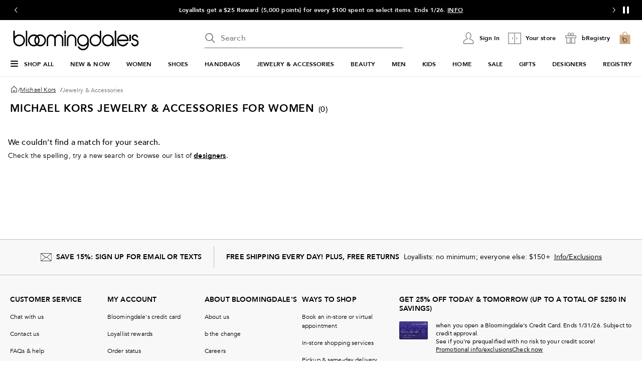

--- FILE ---
content_type: text/html; charset=utf-8
request_url: https://www.google.com/recaptcha/api2/aframe
body_size: 136
content:
<!DOCTYPE HTML><html><head><meta http-equiv="content-type" content="text/html; charset=UTF-8"></head><body><script nonce="R2oqJd8nkdrSSBDJbKC22A">/** Anti-fraud and anti-abuse applications only. See google.com/recaptcha */ try{var clients={'sodar':'https://pagead2.googlesyndication.com/pagead/sodar?'};window.addEventListener("message",function(a){try{if(a.source===window.parent){var b=JSON.parse(a.data);var c=clients[b['id']];if(c){var d=document.createElement('img');d.src=c+b['params']+'&rc='+(localStorage.getItem("rc::a")?sessionStorage.getItem("rc::b"):"");window.document.body.appendChild(d);sessionStorage.setItem("rc::e",parseInt(sessionStorage.getItem("rc::e")||0)+1);localStorage.setItem("rc::h",'1769106436352');}}}catch(b){}});window.parent.postMessage("_grecaptcha_ready", "*");}catch(b){}</script></body></html>

--- FILE ---
content_type: text/css
request_url: https://assets.bloomingdalesassets.com/app/discovery-ui/static/css/4931.836eae2af763c6500ef0.css
body_size: 8318
content:
.header[data-v-319ec51a]{padding-bottom:2rem}@media print,screen and (max-width:63.99875em){.header[data-v-319ec51a]{padding-bottom:1.5rem}}.facetLoader[data-v-5a76cd3c]{left:50%;position:absolute;top:50%}.facetMask[data-v-5a76cd3c]{background-color:#fff;opacity:.5;pointer-events:none;width:100%;z-index:2}.facet-padding[data-v-5a76cd3c] .checkbox-wrapper{margin-bottom:24px!important}.facet-padding.facet-type-Price[data-v-5a76cd3c] .actions-row{margin-top:32px!important}.facet-padding.facet-type-Price[data-v-5a76cd3c] form>p{margin-top:8px!important}.button-wrapper[data-v-026f0268]{bottom:0;padding-bottom:32px;position:absolute;width:calc(100% - var(--90736b7e));z-index:100}.button-wrapper-height[data-v-026f0268]{padding-bottom:32px;padding-top:12px;width:100%}.button-wrapper-size[data-v-026f0268]{bottom:0;padding-bottom:0;position:sticky;width:100%}.actions-row[data-v-026f0268]{grid-gap:.9375rem;background-color:#fff}.actions-row .actions-row-column[data-v-026f0268]{flex-grow:1;max-width:100%;width:calc(50% - .46875rem)}.actions-row .actions-row-column button[data-v-026f0268]{height:var(--d0b2aab6)}label[data-v-9c10a6ca]{color:#6e6e6e;display:inline-block;font-size:.875rem;font-weight:300;letter-spacing:.04em;line-height:1.125rem}label.disabled[data-v-9c10a6ca]{color:#949494}.label-lg[data-v-9c10a6ca]{color:#000;display:block;font-weight:500;margin-bottom:.875rem;text-transform:uppercase}@media print,screen and (max-width:37.49875em){.label-lg[data-v-9c10a6ca]{line-height:1.125rem}}.label-top[data-v-9c10a6ca],.select-label-top[data-v-9c10a6ca],.textarea-label-top[data-v-9c10a6ca]{background-color:#fff;left:.75rem;letter-spacing:.01em;pointer-events:none;position:absolute;top:50%;transform:translateY(-50%);transition:.1s ease-out}@media print,screen and (max-width:37.49875em){.label-top[data-v-9c10a6ca],.select-label-top[data-v-9c10a6ca],.textarea-label-top[data-v-9c10a6ca]{font-size:1rem;line-height:1.25rem}}.qty-label[data-v-9c10a6ca]{background-color:#fff;font-size:.75rem;line-height:1rem;padding:0 .25rem;position:absolute;top:0;transform:translateY(-50%)}.textarea-label-top[data-v-9c10a6ca]{top:1.5rem}.textarea-label-top.textarea-label-top-sm[data-v-9c10a6ca]{top:1.1875rem}.input-container input:disabled~label.label-top[data-v-9c10a6ca],.input-container input:disabled~label.textarea-label-top[data-v-9c10a6ca],.textarea-container textarea:disabled~label.label-top[data-v-9c10a6ca],.textarea-container textarea:disabled~label.textarea-label-top[data-v-9c10a6ca]{background-color:#f8f8f8}.label-top-disabled[data-v-9c10a6ca]{background-color:#f8f8f8;z-index:1}.selected-label-top[data-v-9c10a6ca]{background-color:#fff;font-size:.75rem;left:0;line-height:1.125rem;margin:0 .5rem;padding:0 .25rem;top:0}.select-container:focus-within .select-label-top[data-v-9c10a6ca]{background-color:#fff;font-size:.75rem;left:0;line-height:1.125rem;margin:0 .5rem;padding:0 .25rem;top:0}.input-container input:-webkit-autofill~label.label-top[data-v-9c10a6ca],.input-container input:-webkit-autofill~label.textarea-label-top[data-v-9c10a6ca],.input-container input:focus~label.label-top[data-v-9c10a6ca],.input-container input:focus~label.textarea-label-top[data-v-9c10a6ca],.input-container input:not(:placeholder-shown)~label.label-top[data-v-9c10a6ca],.input-container input:not(:placeholder-shown)~label.textarea-label-top[data-v-9c10a6ca],.input-container input[data-focused]~label.label-top[data-v-9c10a6ca],.input-container input[data-focused]~label.textarea-label-top[data-v-9c10a6ca]{background-color:#fff;font-size:.75rem;left:0;line-height:1.125rem;margin:0 .5rem;padding:0 .25rem;top:0}.textarea-container textarea:focus~label.label-top[data-v-9c10a6ca],.textarea-container textarea:focus~label.textarea-label-top[data-v-9c10a6ca],.textarea-container textarea:not(:placeholder-shown)~label.label-top[data-v-9c10a6ca],.textarea-container textarea:not(:placeholder-shown)~label.textarea-label-top[data-v-9c10a6ca]{background-color:#fff;font-size:.75rem;left:0;line-height:1.125rem;margin:0 .5rem;padding:0 .25rem;top:0}select[data-v-9c10a6ca]{-webkit-appearance:none;-moz-appearance:none;-ms-appearance:none;-o-appearance:none;appearance:none;background-color:#fff;background:url([data-uri]);background-position:calc(100% - 8px);background-repeat:no-repeat;border:1px solid #6e6e6e;border-radius:0;color:transparent;font-family:inherit;font-size:.875rem;font-weight:300;height:3.125rem;letter-spacing:.01em;line-height:1.125rem;margin-bottom:.5rem;padding:0 2.5rem 0 .75rem;transition:unset}@media print,screen and (max-width:37.49875em){select[data-v-9c10a6ca]{font-size:1rem;line-height:1.25rem}}select[data-v-9c10a6ca]:focus{background-color:#fff;border:2px solid #000;color:#000;outline:none;padding:0 2.5rem 0 .6875rem}select[data-v-9c10a6ca]:disabled{background:url([data-uri]);background-color:#f8f8f8;background-position:calc(100% - 8px);background-repeat:no-repeat;cursor:not-allowed}select[data-v-9c10a6ca]::-ms-expand{display:none}select.selected[data-v-9c10a6ca]{color:#000}select[data-v-9c10a6ca]:-webkit-autofill,select[data-v-9c10a6ca]:-webkit-autofill:focus,select[data-v-9c10a6ca]:-webkit-autofill:hover{-webkit-box-shadow:inset 0 0 0 1000px #fff}select[data-v-9c10a6ca]:autofill,select[data-v-9c10a6ca]:autofill:focus,select[data-v-9c10a6ca]:autofill:hover{background-color:#fff;filter:none}.select-container[data-v-9c10a6ca]{margin:1rem 0 .5rem;position:relative}.select-container.select-container-sm select[data-v-9c10a6ca]{height:2.5rem;padding:0 2.5rem 0 .75rem}.select-container.select-container-sm select[data-v-9c10a6ca]:focus{padding:0 2.5rem 0 .6875rem}.select-container select[data-v-9c10a6ca]{margin-bottom:0}.select-container select.selected[data-v-9c10a6ca]:disabled{color:#6e6e6e}.select-country-code[data-v-9c10a6ca]{background-color:#f8f8f8;color:#000;height:3rem;padding:.875rem 1.3125rem;width:5.25rem}.select-country-code[data-v-9c10a6ca]:focus{background-color:#f8f8f8;border:2px solid #000;color:#000;outline:none}.select-lg[data-v-9c10a6ca],label.label-lg+select[data-v-9c10a6ca]{color:#6e6e6e}label.label-lg+select.selected[data-v-9c10a6ca]{color:#000}select.is-invalid-input.selected+label.select-label-top[data-v-9c10a6ca]{color:#de3412}input:not(:placeholder-shown).is-invalid-input+label.label-top[data-v-9c10a6ca],input:not(:placeholder-shown).is-invalid-input+label.textarea-label-top[data-v-9c10a6ca],textarea:not(:placeholder-shown).is-invalid-input+label.label-top[data-v-9c10a6ca],textarea:not(:placeholder-shown).is-invalid-input+label.textarea-label-top[data-v-9c10a6ca]{color:#de3412}input:not(:-ms-input-placeholder).is-invalid-input+label.label-top[data-v-9c10a6ca],input:not(:-ms-input-placeholder).is-invalid-input+label.textarea-label-top[data-v-9c10a6ca],textarea:not(:-ms-input-placeholder).is-invalid-input+label.label-top[data-v-9c10a6ca],textarea:not(:-ms-input-placeholder).is-invalid-input+label.textarea-label-top[data-v-9c10a6ca]{color:#de3412}.is-invalid-input[data-v-9c10a6ca],.is-invalid-input[data-v-9c10a6ca]:focus{border-color:#de3412}.is-invalid-input:focus+label.label-top[data-v-9c10a6ca],.is-invalid-input:focus+label.select-label-top[data-v-9c10a6ca],.is-invalid-input:focus+label.textarea-label-top[data-v-9c10a6ca]{color:#de3412}.form-error[data-v-9c10a6ca]{color:#de3412;display:none;font-size:.75rem;letter-spacing:.01em;line-height:1.125rem;margin:0 .75rem .5rem 0}.form-error.is-visible[data-v-9c10a6ca]{align-items:flex-start;display:flex!important;gap:.5rem}.form-error>.error-red[data-v-9c10a6ca]{flex:0 0 auto}.form-error>span[data-v-9c10a6ca]:nth-child(2){margin-top:.25rem}input[type=checkbox][data-v-9c10a6ca]{-webkit-appearance:none;-moz-appearance:none;border:1px solid #000;border-radius:0;color:#fff;cursor:pointer;height:1.5rem;margin-right:.5rem;padding:0 .6875rem;position:relative;width:1.5rem}input[type=checkbox][data-focused][data-v-9c10a6ca],input[type=checkbox][data-v-9c10a6ca]:focus{background-color:#fff;border:1px solid #000;color:#000;outline:none}input[type=checkbox][data-v-9c10a6ca]:focus-visible{outline:auto;outline:.3125rem auto -webkit-focus-ring-color}input[type=checkbox]+label[data-v-9c10a6ca]{color:#000;letter-spacing:.01em;padding-top:.125rem}input[type=checkbox].is-invalid-input[data-v-9c10a6ca]{border-color:#de3412}input[type=checkbox][data-v-9c10a6ca]:checked::-ms-check{background:#fff;border:1px solid #000}input[type=checkbox][data-v-9c10a6ca]:before{content:url([data-uri]);display:block;height:1.5rem;left:50%;position:absolute;top:50%;transform:translate(-50%,-50%);visibility:hidden;width:1.5rem}input[type=checkbox][data-v-9c10a6ca]:checked:before{visibility:visible}input[type=checkbox][data-v-9c10a6ca]:checked{background:#fff;border:1px solid #000}input[type=checkbox][data-v-9c10a6ca]:disabled{background:#f8f8f8;border-color:#949494}input[type=checkbox][data-v-9c10a6ca]:disabled :focus,input[type=checkbox][data-v-9c10a6ca]:disabled:hover{cursor:not-allowed}input[type=checkbox][data-v-9c10a6ca]:disabled:checked:before{filter:brightness(0) saturate(100%) invert(63%) sepia(0) saturate(0) hue-rotate(186deg) brightness(95%) contrast(79%)}input[type=checkbox]:disabled+label[data-v-9c10a6ca]{color:#949494}.checkbox-container+.form-error[data-v-9c10a6ca]{margin:0}.checkbox-wrapper[data-v-9c10a6ca]{align-items:center;display:flex}input[type=radio][data-v-9c10a6ca]:checked,input[type=radio][data-v-9c10a6ca]:not(:checked){-webkit-appearance:none;-moz-appearance:none;appearance:none;background-color:#fff;border:1px solid #000;border-radius:50%;color:#fff;cursor:pointer;display:inline-block;height:1.5rem;margin-right:.5rem;padding:0 .6875rem;position:relative;vertical-align:-7px;width:1.5rem}input[type=radio][data-v-9c10a6ca]:checked:focus,input[type=radio][data-v-9c10a6ca]:not(:checked):focus{outline:auto;outline:.3125rem auto -webkit-focus-ring-color}input[type=radio]:checked+label[data-v-9c10a6ca],input[type=radio]:not(:checked)+label[data-v-9c10a6ca]{color:#000;letter-spacing:.01em;padding-top:.125rem}input[type=radio]:checked.is-invalid-input[data-v-9c10a6ca],input[type=radio]:not(:checked).is-invalid-input[data-v-9c10a6ca]{border-color:#de3412}input[type=radio][data-v-9c10a6ca]:checked::-ms-check{color:#000}input[type=radio][data-v-9c10a6ca]:checked:before,input[type=radio][data-v-9c10a6ca]:not(:checked):before{border-radius:50%;content:"";height:.875rem;left:50%;position:absolute;top:50%;transform:translate(-50%,-50%);width:.875rem}input[type=radio][data-v-9c10a6ca]:not(:checked):before{background-color:#fff}input[type=radio][data-v-9c10a6ca]:checked:before{background-color:#000}input[type=radio][data-v-9c10a6ca]:disabled{background:#f8f8f8;border-color:#949494}input[type=radio][data-v-9c10a6ca]:disabled :focus,input[type=radio][data-v-9c10a6ca]:disabled:hover{cursor:not-allowed}input[type=radio][data-v-9c10a6ca]:disabled:checked:before{background-color:#949494}input[type=radio]:disabled+label[data-v-9c10a6ca]{color:#949494}.radio-container+.form-error[data-v-9c10a6ca]{margin:0}.radio-wrapper[data-v-9c10a6ca]{display:flex}input[data-v-9c10a6ca]{border:1px solid #6e6e6e;border-radius:0;font-size:.875rem;font-weight:400;height:3.125rem;letter-spacing:.01em;padding:.9375rem .75rem;width:100%}@media print,screen and (max-width:37.49875em){input[data-v-9c10a6ca]{font-size:1rem;line-height:1.25rem}}input[data-focused][data-v-9c10a6ca],input[data-v-9c10a6ca]:focus{background-color:#fff;border:2px solid #000;color:#000;outline:none}input[data-v-9c10a6ca]::placeholder{color:#6e6e6e}input[data-v-9c10a6ca]:disabled{background-color:#f8f8f8;border-color:#949494;color:#6e6e6e;cursor:not-allowed}input.selected[data-v-9c10a6ca],input[data-v-9c10a6ca]:focus{color:#000}input[data-v-9c10a6ca]::-webkit-inner-spin-button,input[data-v-9c10a6ca]::-webkit-outer-spin-button{-webkit-appearance:none;margin:0}input[data-v-9c10a6ca]:-webkit-autofill,input[data-v-9c10a6ca]:-webkit-autofill:focus,input[data-v-9c10a6ca]:-webkit-autofill:hover{-webkit-box-shadow:inset 0 0 0 1000px #fff}input[data-v-9c10a6ca]:autofill,input[data-v-9c10a6ca]:autofill:focus,input[data-v-9c10a6ca]:autofill:hover{background-color:#fff;filter:none}input[type=number][data-v-9c10a6ca]{-moz-appearance:textfield}.input-outer-container[data-v-9c10a6ca]{align-items:center;display:flex}.input-outer-button[data-v-9c10a6ca]{margin:0 0 0 .75rem;transform:translateY(22%)}.input-outer-button>[data-v-9c10a6ca]{color:#6e6e6e;font-size:.875rem;letter-spacing:.01em;line-height:1.25rem}.input-container[data-v-9c10a6ca]{margin:1rem 0 .5rem;position:relative;width:100%}.input-container.input-container-sm input[data-v-9c10a6ca]{height:2.5rem;padding:.6875rem 2.5rem .6875rem .75rem}.input-inner-end[data-v-9c10a6ca]{border:none;display:flex;position:absolute;right:.8125rem;top:50%;transform:translateY(-50%)}.input-inner-end .input-inline-cta[data-v-9c10a6ca]{cursor:pointer;padding:0 0 0 .875rem}.input-inner-end.primary[data-v-9c10a6ca]{align-items:center;right:0}.input-inner-end.primary .input-inline-cta[data-v-9c10a6ca]{background-color:#000;border:1px solid transparent;border-radius:0;color:#fff;margin:0 0 0 .5rem;padding:.875rem .75rem}.input-search[data-v-9c10a6ca]{background-color:#fff;border-color:transparent transparent #6e6e6e;border-radius:0;height:2.5rem;padding:.6875rem .75rem .6875rem 2rem}.input-search[data-v-9c10a6ca]:focus{background-color:#fff;border-color:transparent transparent #6e6e6e}.input-search+.input-inner-end[data-v-9c10a6ca]{right:.5rem}.input-search+.input-inner-end .input-inline-cta[data-v-9c10a6ca]{padding:0 .5rem 0 .875rem}.input-inner-start[data-v-9c10a6ca]{border:none;display:flex;left:0;padding:0;position:absolute;top:50%;transform:translateY(-50%)}.input-inline-cta[data-v-9c10a6ca]{font-weight:500;line-height:1.25rem;outline-offset:.25rem}.input-quantity-selector[data-v-9c10a6ca]{width:2.5rem}.padding-end-icon[data-v-9c10a6ca]{padding-right:3rem}.padding-end-secondary[data-v-9c10a6ca]{padding-right:3.6875rem}.padding-end-primary[data-v-9c10a6ca]{padding-right:4.625rem}.padding-end-icon-secondary[data-v-9c10a6ca]{padding-right:5.9375rem}.padding-end-icon-primary[data-v-9c10a6ca]{padding-right:6.625rem}.padding-end-search-icon[data-v-9c10a6ca]{padding-right:2.75rem}.padding-end-search-cta[data-v-9c10a6ca]{padding-right:2.875rem}.padding-end-search-icon-cta[data-v-9c10a6ca]{padding-right:4.875rem}.padding-end-search-flexible[data-v-9c10a6ca]{padding-right:1rem}.helper-text[data-v-9c10a6ca]{color:#6e6e6e;font-size:.75rem;letter-spacing:.01em;line-height:1.125rem;margin:0 .75rem}textarea[data-v-9c10a6ca]{border:1px solid #6e6e6e;border-radius:0;font-size:.875rem;font-weight:400;height:6.25rem;letter-spacing:.01em;line-height:1.25rem;padding:.9375rem 1.5rem .9375rem .75rem;resize:none}@media print,screen and (max-width:37.49875em){textarea[data-v-9c10a6ca]{font-size:1rem;line-height:1.25rem}}textarea[data-v-9c10a6ca]:focus{background-color:#fff;border:2px solid #000;color:#000;outline:none}textarea[data-v-9c10a6ca]:focus::placeholder{color:transparent}textarea[data-v-9c10a6ca]::placeholder{color:#6e6e6e}textarea[data-v-9c10a6ca]:disabled{background-color:#f8f8f8;color:#6e6e6e;cursor:not-allowed}textarea.selected[data-v-9c10a6ca],textarea[data-v-9c10a6ca]:focus{color:#000}textarea[data-v-9c10a6ca]:-webkit-autofill,textarea[data-v-9c10a6ca]:-webkit-autofill:focus,textarea[data-v-9c10a6ca]:-webkit-autofill:hover{-webkit-box-shadow:inset 0 0 0 1000px #fff}textarea[data-v-9c10a6ca]:autofill,textarea[data-v-9c10a6ca]:autofill:focus,textarea[data-v-9c10a6ca]:autofill:hover{background-color:#fff;filter:none}.textarea-container[data-v-9c10a6ca]{margin:1rem 0 .5rem;position:relative;width:100%}.textarea-container textarea[data-v-9c10a6ca]{width:100%}.textarea-container.textarea-container-sm textarea[data-v-9c10a6ca]{height:5.625rem;padding-top:.625rem}input:not(:placeholder-shown).is-input-confirmed+label.label-top[data-v-9c10a6ca],input:not(:placeholder-shown).is-input-confirmed+label.textarea-label-top[data-v-9c10a6ca],textarea:not(:placeholder-shown).is-input-confirmed+label.label-top[data-v-9c10a6ca],textarea:not(:placeholder-shown).is-input-confirmed+label.textarea-label-top[data-v-9c10a6ca]{color:#008053}input:not(:-ms-input-placeholder).is-input-confirmed+label.label-top[data-v-9c10a6ca],input:not(:-ms-input-placeholder).is-input-confirmed+label.textarea-label-top[data-v-9c10a6ca],textarea:not(:-ms-input-placeholder).is-input-confirmed+label.label-top[data-v-9c10a6ca],textarea:not(:-ms-input-placeholder).is-input-confirmed+label.textarea-label-top[data-v-9c10a6ca]{color:#008053}.is-input-confirmed[data-v-9c10a6ca],.is-input-confirmed[data-v-9c10a6ca]:focus{border-color:#008053}.is-input-confirmed:focus+label.label-top[data-v-9c10a6ca],.is-input-confirmed:focus+label.select-label-top[data-v-9c10a6ca],.is-input-confirmed:focus+label.textarea-label-top[data-v-9c10a6ca]{color:#008053}.form-confirmation[data-v-9c10a6ca]{color:#008053;display:none;font-size:.75rem;letter-spacing:.01em;line-height:1.125rem;margin:0 .75rem .5rem 0}.form-confirmation.is-visible[data-v-9c10a6ca]{align-items:flex-start;display:flex!important;gap:.5rem}.form-confirmation>.form-confirm[data-v-9c10a6ca]{flex:0 0 auto}.form-confirmation>span[data-v-9c10a6ca]:nth-child(2){margin-top:.25rem}a[data-v-9c10a6ca]{align-items:center;cursor:default;display:flex;text-decoration:none}.checkbox[data-v-9c10a6ca]{border:1px solid #000;border-radius:0;color:#fff;cursor:pointer;display:inline-block;height:1.5rem;margin-right:.5rem;padding:0 .6875rem;position:relative;width:1.5rem}a[aria-checked=true] .checkbox[data-v-9c10a6ca]:after{display:block;height:1.5rem;left:50%;position:absolute;top:50%;transform:translate(-50%,-50%);width:1.5rem}.confirmation-checkmark{background:url([data-uri]);background-repeat:no-repeat;background-size:24px 24px;display:inline-block;height:24px;width:24px}a[aria-checked=true] .checkbox:after{content:url([data-uri])}label[data-v-2f608698]{color:#6e6e6e;display:inline-block;font-size:.875rem;font-weight:300;letter-spacing:.04em;line-height:1.125rem}label.disabled[data-v-2f608698]{color:#949494}.label-lg[data-v-2f608698]{color:#000;display:block;font-weight:500;margin-bottom:.875rem;text-transform:uppercase}@media print,screen and (max-width:37.49875em){.label-lg[data-v-2f608698]{line-height:1.125rem}}.label-top[data-v-2f608698],.select-label-top[data-v-2f608698],.textarea-label-top[data-v-2f608698]{background-color:#fff;left:.75rem;letter-spacing:.01em;pointer-events:none;position:absolute;top:50%;transform:translateY(-50%);transition:.1s ease-out}@media print,screen and (max-width:37.49875em){.label-top[data-v-2f608698],.select-label-top[data-v-2f608698],.textarea-label-top[data-v-2f608698]{font-size:1rem;line-height:1.25rem}}.qty-label[data-v-2f608698]{background-color:#fff;font-size:.75rem;line-height:1rem;padding:0 .25rem;position:absolute;top:0;transform:translateY(-50%)}.textarea-label-top[data-v-2f608698]{top:1.5rem}.textarea-label-top.textarea-label-top-sm[data-v-2f608698]{top:1.1875rem}.input-container input:disabled~label.label-top[data-v-2f608698],.input-container input:disabled~label.textarea-label-top[data-v-2f608698],.textarea-container textarea:disabled~label.label-top[data-v-2f608698],.textarea-container textarea:disabled~label.textarea-label-top[data-v-2f608698]{background-color:#f8f8f8}.label-top-disabled[data-v-2f608698]{background-color:#f8f8f8;z-index:1}.selected-label-top[data-v-2f608698]{background-color:#fff;font-size:.75rem;left:0;line-height:1.125rem;margin:0 .5rem;padding:0 .25rem;top:0}.select-container:focus-within .select-label-top[data-v-2f608698]{background-color:#fff;font-size:.75rem;left:0;line-height:1.125rem;margin:0 .5rem;padding:0 .25rem;top:0}.input-container input:-webkit-autofill~label.label-top[data-v-2f608698],.input-container input:-webkit-autofill~label.textarea-label-top[data-v-2f608698],.input-container input:focus~label.label-top[data-v-2f608698],.input-container input:focus~label.textarea-label-top[data-v-2f608698],.input-container input:not(:placeholder-shown)~label.label-top[data-v-2f608698],.input-container input:not(:placeholder-shown)~label.textarea-label-top[data-v-2f608698],.input-container input[data-focused]~label.label-top[data-v-2f608698],.input-container input[data-focused]~label.textarea-label-top[data-v-2f608698]{background-color:#fff;font-size:.75rem;left:0;line-height:1.125rem;margin:0 .5rem;padding:0 .25rem;top:0}.textarea-container textarea:focus~label.label-top[data-v-2f608698],.textarea-container textarea:focus~label.textarea-label-top[data-v-2f608698],.textarea-container textarea:not(:placeholder-shown)~label.label-top[data-v-2f608698],.textarea-container textarea:not(:placeholder-shown)~label.textarea-label-top[data-v-2f608698]{background-color:#fff;font-size:.75rem;left:0;line-height:1.125rem;margin:0 .5rem;padding:0 .25rem;top:0}select[data-v-2f608698]{-webkit-appearance:none;-moz-appearance:none;-ms-appearance:none;-o-appearance:none;appearance:none;background-color:#fff;background:url([data-uri]);background-position:calc(100% - 8px);background-repeat:no-repeat;border:1px solid #6e6e6e;border-radius:0;color:transparent;font-family:inherit;font-size:.875rem;font-weight:300;height:3.125rem;letter-spacing:.01em;line-height:1.125rem;margin-bottom:.5rem;padding:0 2.5rem 0 .75rem;transition:unset}@media print,screen and (max-width:37.49875em){select[data-v-2f608698]{font-size:1rem;line-height:1.25rem}}select[data-v-2f608698]:focus{background-color:#fff;border:2px solid #000;color:#000;outline:none;padding:0 2.5rem 0 .6875rem}select[data-v-2f608698]:disabled{background:url([data-uri]);background-color:#f8f8f8;background-position:calc(100% - 8px);background-repeat:no-repeat;cursor:not-allowed}select[data-v-2f608698]::-ms-expand{display:none}select.selected[data-v-2f608698]{color:#000}select[data-v-2f608698]:-webkit-autofill,select[data-v-2f608698]:-webkit-autofill:focus,select[data-v-2f608698]:-webkit-autofill:hover{-webkit-box-shadow:inset 0 0 0 1000px #fff}select[data-v-2f608698]:autofill,select[data-v-2f608698]:autofill:focus,select[data-v-2f608698]:autofill:hover{background-color:#fff;filter:none}.select-container[data-v-2f608698]{margin:1rem 0 .5rem;position:relative}.select-container.select-container-sm select[data-v-2f608698]{height:2.5rem;padding:0 2.5rem 0 .75rem}.select-container.select-container-sm select[data-v-2f608698]:focus{padding:0 2.5rem 0 .6875rem}.select-container select[data-v-2f608698]{margin-bottom:0}.select-container select.selected[data-v-2f608698]:disabled{color:#6e6e6e}.select-country-code[data-v-2f608698]{background-color:#f8f8f8;color:#000;height:3rem;padding:.875rem 1.3125rem;width:5.25rem}.select-country-code[data-v-2f608698]:focus{background-color:#f8f8f8;border:2px solid #000;color:#000;outline:none}.select-lg[data-v-2f608698],label.label-lg+select[data-v-2f608698]{color:#6e6e6e}label.label-lg+select.selected[data-v-2f608698]{color:#000}select.is-invalid-input.selected+label.select-label-top[data-v-2f608698]{color:#de3412}input:not(:placeholder-shown).is-invalid-input+label.label-top[data-v-2f608698],input:not(:placeholder-shown).is-invalid-input+label.textarea-label-top[data-v-2f608698],textarea:not(:placeholder-shown).is-invalid-input+label.label-top[data-v-2f608698],textarea:not(:placeholder-shown).is-invalid-input+label.textarea-label-top[data-v-2f608698]{color:#de3412}input:not(:-ms-input-placeholder).is-invalid-input+label.label-top[data-v-2f608698],input:not(:-ms-input-placeholder).is-invalid-input+label.textarea-label-top[data-v-2f608698],textarea:not(:-ms-input-placeholder).is-invalid-input+label.label-top[data-v-2f608698],textarea:not(:-ms-input-placeholder).is-invalid-input+label.textarea-label-top[data-v-2f608698]{color:#de3412}.is-invalid-input[data-v-2f608698],.is-invalid-input[data-v-2f608698]:focus{border-color:#de3412}.is-invalid-input:focus+label.label-top[data-v-2f608698],.is-invalid-input:focus+label.select-label-top[data-v-2f608698],.is-invalid-input:focus+label.textarea-label-top[data-v-2f608698]{color:#de3412}.form-error[data-v-2f608698]{color:#de3412;display:none;font-size:.75rem;letter-spacing:.01em;line-height:1.125rem;margin:0 .75rem .5rem 0}.form-error.is-visible[data-v-2f608698]{align-items:flex-start;display:flex!important;gap:.5rem}.form-error>.error-red[data-v-2f608698]{flex:0 0 auto}.form-error>span[data-v-2f608698]:nth-child(2){margin-top:.25rem}input[type=checkbox][data-v-2f608698]{-webkit-appearance:none;-moz-appearance:none;border:1px solid #000;border-radius:0;color:#fff;cursor:pointer;height:1.5rem;margin-right:.5rem;padding:0 .6875rem;position:relative;width:1.5rem}input[type=checkbox][data-focused][data-v-2f608698],input[type=checkbox][data-v-2f608698]:focus{background-color:#fff;border:1px solid #000;color:#000;outline:none}input[type=checkbox][data-v-2f608698]:focus-visible{outline:auto;outline:.3125rem auto -webkit-focus-ring-color}input[type=checkbox]+label[data-v-2f608698]{color:#000;letter-spacing:.01em;padding-top:.125rem}input[type=checkbox].is-invalid-input[data-v-2f608698]{border-color:#de3412}input[type=checkbox][data-v-2f608698]:checked::-ms-check{background:#fff;border:1px solid #000}input[type=checkbox][data-v-2f608698]:before{content:url([data-uri]);display:block;height:1.5rem;left:50%;position:absolute;top:50%;transform:translate(-50%,-50%);visibility:hidden;width:1.5rem}input[type=checkbox][data-v-2f608698]:checked:before{visibility:visible}input[type=checkbox][data-v-2f608698]:checked{background:#fff;border:1px solid #000}input[type=checkbox][data-v-2f608698]:disabled{background:#f8f8f8;border-color:#949494}input[type=checkbox][data-v-2f608698]:disabled :focus,input[type=checkbox][data-v-2f608698]:disabled:hover{cursor:not-allowed}input[type=checkbox][data-v-2f608698]:disabled:checked:before{filter:brightness(0) saturate(100%) invert(63%) sepia(0) saturate(0) hue-rotate(186deg) brightness(95%) contrast(79%)}input[type=checkbox]:disabled+label[data-v-2f608698]{color:#949494}.checkbox-container+.form-error[data-v-2f608698]{margin:0}.checkbox-wrapper[data-v-2f608698]{align-items:center;display:flex}input[type=radio][data-v-2f608698]:checked,input[type=radio][data-v-2f608698]:not(:checked){-webkit-appearance:none;-moz-appearance:none;appearance:none;background-color:#fff;border:1px solid #000;border-radius:50%;color:#fff;cursor:pointer;display:inline-block;height:1.5rem;margin-right:.5rem;padding:0 .6875rem;position:relative;vertical-align:-7px;width:1.5rem}input[type=radio][data-v-2f608698]:checked:focus,input[type=radio][data-v-2f608698]:not(:checked):focus{outline:auto;outline:.3125rem auto -webkit-focus-ring-color}input[type=radio]:checked+label[data-v-2f608698],input[type=radio]:not(:checked)+label[data-v-2f608698]{color:#000;letter-spacing:.01em;padding-top:.125rem}input[type=radio]:checked.is-invalid-input[data-v-2f608698],input[type=radio]:not(:checked).is-invalid-input[data-v-2f608698]{border-color:#de3412}input[type=radio][data-v-2f608698]:checked::-ms-check{color:#000}input[type=radio][data-v-2f608698]:checked:before,input[type=radio][data-v-2f608698]:not(:checked):before{border-radius:50%;content:"";height:.875rem;left:50%;position:absolute;top:50%;transform:translate(-50%,-50%);width:.875rem}input[type=radio][data-v-2f608698]:not(:checked):before{background-color:#fff}input[type=radio][data-v-2f608698]:checked:before{background-color:#000}input[type=radio][data-v-2f608698]:disabled{background:#f8f8f8;border-color:#949494}input[type=radio][data-v-2f608698]:disabled :focus,input[type=radio][data-v-2f608698]:disabled:hover{cursor:not-allowed}input[type=radio][data-v-2f608698]:disabled:checked:before{background-color:#949494}input[type=radio]:disabled+label[data-v-2f608698]{color:#949494}.radio-container+.form-error[data-v-2f608698]{margin:0}.radio-wrapper[data-v-2f608698]{display:flex}input[data-v-2f608698]{border:1px solid #6e6e6e;border-radius:0;font-size:.875rem;font-weight:400;height:3.125rem;letter-spacing:.01em;padding:.9375rem .75rem;width:100%}@media print,screen and (max-width:37.49875em){input[data-v-2f608698]{font-size:1rem;line-height:1.25rem}}input[data-focused][data-v-2f608698],input[data-v-2f608698]:focus{background-color:#fff;border:2px solid #000;color:#000;outline:none}input[data-v-2f608698]::placeholder{color:#6e6e6e}input[data-v-2f608698]:disabled{background-color:#f8f8f8;border-color:#949494;color:#6e6e6e;cursor:not-allowed}input.selected[data-v-2f608698],input[data-v-2f608698]:focus{color:#000}input[data-v-2f608698]::-webkit-inner-spin-button,input[data-v-2f608698]::-webkit-outer-spin-button{-webkit-appearance:none;margin:0}input[data-v-2f608698]:-webkit-autofill,input[data-v-2f608698]:-webkit-autofill:focus,input[data-v-2f608698]:-webkit-autofill:hover{-webkit-box-shadow:inset 0 0 0 1000px #fff}input[data-v-2f608698]:autofill,input[data-v-2f608698]:autofill:focus,input[data-v-2f608698]:autofill:hover{background-color:#fff;filter:none}input[type=number][data-v-2f608698]{-moz-appearance:textfield}.input-outer-container[data-v-2f608698]{align-items:center;display:flex}.input-outer-button[data-v-2f608698]{margin:0 0 0 .75rem;transform:translateY(22%)}.input-outer-button>[data-v-2f608698]{color:#6e6e6e;font-size:.875rem;letter-spacing:.01em;line-height:1.25rem}.input-container[data-v-2f608698]{margin:1rem 0 .5rem;position:relative;width:100%}.input-container.input-container-sm input[data-v-2f608698]{height:2.5rem;padding:.6875rem 2.5rem .6875rem .75rem}.input-inner-end[data-v-2f608698]{border:none;display:flex;position:absolute;right:.8125rem;top:50%;transform:translateY(-50%)}.input-inner-end .input-inline-cta[data-v-2f608698]{cursor:pointer;padding:0 0 0 .875rem}.input-inner-end.primary[data-v-2f608698]{align-items:center;right:0}.input-inner-end.primary .input-inline-cta[data-v-2f608698]{background-color:#000;border:1px solid transparent;border-radius:0;color:#fff;margin:0 0 0 .5rem;padding:.875rem .75rem}.input-search[data-v-2f608698]{background-color:#fff;border-color:transparent transparent #6e6e6e;border-radius:0;height:2.5rem;padding:.6875rem .75rem .6875rem 2rem}.input-search[data-v-2f608698]:focus{background-color:#fff;border-color:transparent transparent #6e6e6e}.input-search+.input-inner-end[data-v-2f608698]{right:.5rem}.input-search+.input-inner-end .input-inline-cta[data-v-2f608698]{padding:0 .5rem 0 .875rem}.input-inner-start[data-v-2f608698]{border:none;display:flex;left:0;padding:0;position:absolute;top:50%;transform:translateY(-50%)}.input-inline-cta[data-v-2f608698]{font-weight:500;line-height:1.25rem;outline-offset:.25rem}.input-quantity-selector[data-v-2f608698]{width:2.5rem}.padding-end-icon[data-v-2f608698]{padding-right:3rem}.padding-end-secondary[data-v-2f608698]{padding-right:3.6875rem}.padding-end-primary[data-v-2f608698]{padding-right:4.625rem}.padding-end-icon-secondary[data-v-2f608698]{padding-right:5.9375rem}.padding-end-icon-primary[data-v-2f608698]{padding-right:6.625rem}.padding-end-search-icon[data-v-2f608698]{padding-right:2.75rem}.padding-end-search-cta[data-v-2f608698]{padding-right:2.875rem}.padding-end-search-icon-cta[data-v-2f608698]{padding-right:4.875rem}.padding-end-search-flexible[data-v-2f608698]{padding-right:1rem}.helper-text[data-v-2f608698]{color:#6e6e6e;font-size:.75rem;letter-spacing:.01em;line-height:1.125rem;margin:0 .75rem}textarea[data-v-2f608698]{border:1px solid #6e6e6e;border-radius:0;font-size:.875rem;font-weight:400;height:6.25rem;letter-spacing:.01em;line-height:1.25rem;padding:.9375rem 1.5rem .9375rem .75rem;resize:none}@media print,screen and (max-width:37.49875em){textarea[data-v-2f608698]{font-size:1rem;line-height:1.25rem}}textarea[data-v-2f608698]:focus{background-color:#fff;border:2px solid #000;color:#000;outline:none}textarea[data-v-2f608698]:focus::placeholder{color:transparent}textarea[data-v-2f608698]::placeholder{color:#6e6e6e}textarea[data-v-2f608698]:disabled{background-color:#f8f8f8;color:#6e6e6e;cursor:not-allowed}textarea.selected[data-v-2f608698],textarea[data-v-2f608698]:focus{color:#000}textarea[data-v-2f608698]:-webkit-autofill,textarea[data-v-2f608698]:-webkit-autofill:focus,textarea[data-v-2f608698]:-webkit-autofill:hover{-webkit-box-shadow:inset 0 0 0 1000px #fff}textarea[data-v-2f608698]:autofill,textarea[data-v-2f608698]:autofill:focus,textarea[data-v-2f608698]:autofill:hover{background-color:#fff;filter:none}.textarea-container[data-v-2f608698]{margin:1rem 0 .5rem;position:relative;width:100%}.textarea-container textarea[data-v-2f608698]{width:100%}.textarea-container.textarea-container-sm textarea[data-v-2f608698]{height:5.625rem;padding-top:.625rem}input:not(:placeholder-shown).is-input-confirmed+label.label-top[data-v-2f608698],input:not(:placeholder-shown).is-input-confirmed+label.textarea-label-top[data-v-2f608698],textarea:not(:placeholder-shown).is-input-confirmed+label.label-top[data-v-2f608698],textarea:not(:placeholder-shown).is-input-confirmed+label.textarea-label-top[data-v-2f608698]{color:#008053}input:not(:-ms-input-placeholder).is-input-confirmed+label.label-top[data-v-2f608698],input:not(:-ms-input-placeholder).is-input-confirmed+label.textarea-label-top[data-v-2f608698],textarea:not(:-ms-input-placeholder).is-input-confirmed+label.label-top[data-v-2f608698],textarea:not(:-ms-input-placeholder).is-input-confirmed+label.textarea-label-top[data-v-2f608698]{color:#008053}.is-input-confirmed[data-v-2f608698],.is-input-confirmed[data-v-2f608698]:focus{border-color:#008053}.is-input-confirmed:focus+label.label-top[data-v-2f608698],.is-input-confirmed:focus+label.select-label-top[data-v-2f608698],.is-input-confirmed:focus+label.textarea-label-top[data-v-2f608698]{color:#008053}.form-confirmation[data-v-2f608698]{color:#008053;display:none;font-size:.75rem;letter-spacing:.01em;line-height:1.125rem;margin:0 .75rem .5rem 0}.form-confirmation.is-visible[data-v-2f608698]{align-items:flex-start;display:flex!important;gap:.5rem}.form-confirmation>.form-confirm[data-v-2f608698]{flex:0 0 auto}.form-confirmation>span[data-v-2f608698]:nth-child(2){margin-top:.25rem}.checkbox-container+.form-error.is-visible[data-v-2f608698]{margin-top:.5rem}.checkbox-container:only-of-type+.form-error.is-visible[data-v-2f608698]{margin-top:1rem}.checkBoxesContainer[data-v-99580116]{max-height:19rem;overflow-y:auto;scrollbar-width:thin}.checkBoxesContainer.slideout-height-fit[data-v-99580116]{max-height:fit-content}.checkBoxesContainer.slideout-height-fit[data-v-99580116] .checkbox-container .checkbox-wrapper .size-value-container{margin:0 10px 24px 0}@supports selector(::-webkit-scrollbar){.checkBoxesContainer[data-v-99580116]{scrollbar-width:auto}.checkBoxesContainer[data-v-99580116]::-webkit-scrollbar{background:var(--filtering-facets-scrollbar-bg,#f1f1f1);height:var(--filtering-facets-scrollbar-height,3px);width:var(--filtering-facets-scrollbar-width,3px)}.checkBoxesContainer[data-v-99580116]::-webkit-scrollbar-thumb{background:var(--filtering-facets-scrollbar-thumb-bg,#000);border-radius:2px}}@supports(scrollbar-gutter:stable){.checkBoxesContainer[data-v-99580116]{scrollbar-gutter:stable}}@media print,screen and (max-width:63.99875em){.checkBoxesContainer[data-v-99580116]{max-height:14rem}}.size-show.checkBoxesContainer[data-v-99580116]{--size-facet-m-r:-5px}.size-show.checkBoxesContainer[data-v-99580116] .checkbox-container{display:flex;flex-wrap:wrap;margin-right:0}.size-show.checkBoxesContainer[data-v-99580116] .checkbox-container .checkbox-wrapper .size-value-container{margin:0 12px 24px 0;width:72px}.color-show[data-v-99580116] .checkbox-container{display:flex;flex-wrap:wrap;gap:24px 12px}.disable-scroll[data-v-99580116]{overflow:hidden}[data-v-99580116] .valueCount{color:#6e6e6e}[data-v-99580116] .form-error.is-visible{display:none!important}[data-v-709ca5aa] .input-container{margin-bottom:0;margin-top:0}.custom-range[data-v-709ca5aa]{flex-flow:row;width:16.5rem}.custom-range[data-v-709ca5aa] .form-error.is-visible{display:inline-flex!important;margin:.5rem 0 0;white-space:nowrap}.range-text[data-v-709ca5aa]{color:#6e6e6e;margin:0 .75rem}.range-input[data-v-709ca5aa]{width:5rem}.range-button[data-v-709ca5aa]{width:3.75rem}[data-v-5cf99cbc] .input-container{margin-bottom:0;margin-top:0}.delivery-and-pickup-container[data-v-5cf99cbc]{margin-bottom:14px}[data-v-5cf99cbc] .facet-type-DELIVERY_AND_PICKUP .checkBoxesContainer{overflow:visible}[data-v-5cf99cbc] .facet-type-DELIVERY_AND_PICKUP .checkBoxesContainer .checkbox-container{margin-right:0}[data-v-5cf99cbc] .upc-bops-value-curbside{color:#626369;position:absolute}[data-v-5cf99cbc] .upc-bops-value{display:inline-block;position:relative;white-space:nowrap;width:280px}[data-v-5cf99cbc] .upc-bops-value .upc-bops-value-title{overflow:hidden;text-overflow:ellipsis}@media screen and (max-width:1280px){.optimazed-facets .select-store-btn{width:50%}}@media print,screen and (max-width:37.49875em){.optimazed-facets .select-store-btn{margin-left:0;width:100%}button#facet_DELIVERY_AND_PICKUP+.facet-dropdown-cont{left:0;width:100vw}button#facet_DELIVERY_AND_PICKUP+.facet-dropdown-cont .dropdown.opened{border-left:none;border-radius:0;border-right:none;border-top:none;padding-left:1.3rem;width:100%}}[data-v-6b77367a] .rating{margin-top:0}[data-v-6b77367a] .valueLabel{align-items:center;display:flex}.all_brands_label[data-v-0e178800],.all_designers_label[data-v-0e178800]{margin:24px 0}[data-v-636e77b6] .checkbox-container .color-item-container .item_icon{height:37px;width:37px}[data-v-636e77b6] .checkbox-container .checkbox-wrapper a[aria-checked=true] .color-item-container div.item_icon:after,[data-v-636e77b6] .checkbox-container .checkbox-wrapper input[name=criteria-checkbox]:checked+label div.item_icon:after{left:-3px;top:-3px}@media print,screen and (max-width:63.99875em){[data-v-636e77b6] .checkbox-container .checkbox-wrapper:last-child{margin-bottom:24px!important}}[data-v-636e77b6] .checkbox-container{display:grid;gap:16px 16px;grid-template-columns:repeat(6,0fr);margin:2px 0 0 4px}[data-v-636e77b6] .checkbox-container .checkbox-wrapper{display:inline-grid}[data-v-636e77b6] .checkbox-container .checkbox-wrapper:has(a){padding-top:.125rem}[data-v-636e77b6] .checkbox-container .checkbox-wrapper label{position:relative}[data-v-636e77b6] .checkbox-container .checkbox-wrapper input[name=criteria-checkbox]{opacity:0;position:absolute}[data-v-636e77b6] .checkbox-container .checkbox-wrapper input[name=criteria-checkbox]:focus+label div.item_icon{outline:1px solid #000}[data-v-636e77b6] .checkbox-container .checkbox-wrapper input[name=criteria-checkbox]+label div.item_icon{border:1px solid #eee;padding-top:0}[data-v-636e77b6] .checkbox-container .checkbox-wrapper input[name=criteria-checkbox]:checked+label div.item_icon:after{border:1px solid #000;content:"";height:43px;position:absolute;width:43px}[data-v-636e77b6] .checkbox-container .checkbox-wrapper a:focus{outline:none}[data-v-636e77b6] .checkbox-container .checkbox-wrapper a:focus div.item_icon{outline:1px solid #000}[data-v-636e77b6] .checkbox-container .checkbox-wrapper a div.item_icon{border:1px solid #eee;cursor:pointer;padding-top:0}[data-v-636e77b6] .checkbox-container .checkbox-wrapper a[aria-checked=true] .color-item-container div.item_icon:after{border:1px solid #000;content:"";height:43px;position:absolute;width:43px}[data-v-636e77b6] .checkbox-container .checkbox-wrapper:last-child{margin-bottom:16px}@media print,screen and (min-width:64em){[data-v-636e77b6] .checkbox-container{grid-column-gap:4.7%}}[data-v-636e77b6] .checkbox-container .color-item-container{max-width:41px;position:relative}[data-v-636e77b6] .checkbox-container .color-item-container .item_icon{cursor:pointer}[data-v-636e77b6] .checkbox-container .color-item-container .item_label{margin-top:12px;min-width:41px;overflow:hidden;text-align:center;text-overflow:ellipsis;white-space:nowrap}[data-v-636e77b6] .checkbox-container .color-item-container .item_icon[title^=Red]{background:var(--filtering-facets-color-gradient-red)}[data-v-636e77b6] .checkbox-container .color-item-container .item_icon[title^=Silver]{background:var(--filtering-facets-color-gradient-silver)}[data-v-636e77b6] .checkbox-container .color-item-container .item_icon[title^=Multi]{background-image:var(--filtering-facets-color-gradient-multi)}[data-v-636e77b6] .checkbox-container .color-item-container .item_icon[title^=Yellow]{background:var(--filtering-facets-color-gradient-yellow)}[data-v-636e77b6] .checkbox-container .color-item-container .item_icon[title^=Black]{background:var(--filtering-facets-color-gradient-black)}[data-v-636e77b6] .checkbox-container .color-item-container .item_icon[title^=Blue]{background:var(--filtering-facets-color-gradient-blue)}[data-v-636e77b6] .checkbox-container .color-item-container .item_icon[title^=Brown]{background:var(--filtering-facets-color-gradient-brown)}[data-v-636e77b6] .checkbox-container .color-item-container .item_icon[title^=Gold]{background:var(--filtering-facets-color-gradient-gold)}[data-v-636e77b6] .checkbox-container .color-item-container .item_icon[title^=Ivory]{background:var(--filtering-facets-color-gradient-ivory)}[data-v-636e77b6] .checkbox-container .color-item-container .item_icon[title^=Gray]{background:var(--filtering-facets-color-gradient-gray)}[data-v-636e77b6] .checkbox-container .color-item-container .item_icon[title^=Green]{background:var(--filtering-facets-color-gradient-green)}[data-v-636e77b6] .checkbox-container .color-item-container .item_icon[title^=Orange]{background:var(--filtering-facets-color-gradient-orange)}[data-v-636e77b6] .checkbox-container .color-item-container .item_icon[title^=Pink]{background:var(--filtering-facets-color-gradient-pink)}[data-v-636e77b6] .checkbox-container .color-item-container .item_icon[title^=Purple]{background:var(--filtering-facets-color-gradient-purple)}[data-v-636e77b6] .checkbox-container .color-item-container .item_icon[title^=Tan]{background:var(--filtering-facets-color-gradient-tan)}[data-v-636e77b6] .checkbox-container .color-item-container .item_icon[title^=White]{background:var(--filtering-facets-color-gradient-white)}.tooltip-small[data-v-b4c2d056]{background:url([data-uri]);background-repeat:no-repeat;background-size:24px 24px;display:inline-block;height:24px;width:24px}[data-v-b4c2d056] .checkbox-container .size-value-container{border:1px solid #6e6e6e;font-weight:300}[data-v-b4c2d056] .checkbox-container .size-value-container .text{line-height:18px}[data-v-b4c2d056] .checkbox-container .size-value-container .sub-text{color:#6e6e6e;line-height:16px}[data-v-b4c2d056] .select-container select{padding-bottom:11px;padding-top:11px}.my-sizes-container[data-v-b4c2d056]{align-items:center;display:flex}.my-sizes-container .my-sizes-text[data-v-b4c2d056]{font-weight:500;margin-right:5px}@media only screen and (max-width:1023px){.my-sizes-container .my-sizes-text[data-v-b4c2d056]{margin-right:11px}}.my-sizes-container .tooltip-small[data-v-b4c2d056]{margin-right:16px}@media only screen and (max-width:1023px){.my-sizes-container .tooltip-small[data-v-b4c2d056]{margin-right:0}.my-sizes-container .p-inputswitch[data-v-b4c2d056]{margin-left:auto}}[data-v-b4c2d056] .checkBoxesContainer{--size-facet-m-r:calc(var(--filtering-facets-scrollbar-width)*-1);margin-right:var(--size-facet-m-r)}.sizes-dropdown[data-v-b4c2d056]{width:95%}.size-dropdown-full-width[data-v-b4c2d056]{width:100%}[data-v-b4c2d056] .select-container{margin-bottom:24px;margin-top:8px}[data-v-b4c2d056] .checkbox-container{overflow:hidden}[data-v-b4c2d056] .checkbox-container .checkbox-wrapper{display:inline-flex;margin-bottom:0!important;overflow:hidden;position:relative;vertical-align:middle}[data-v-b4c2d056] .checkbox-container .checkbox-wrapper .title{margin:24px 0 16px;width:500px}[data-v-b4c2d056] .checkbox-container .checkbox-wrapper label{position:relative;z-index:2}[data-v-b4c2d056] .checkbox-container .checkbox-wrapper input[name=criteria-checkbox]{opacity:0;position:absolute;z-index:-1}[data-v-b4c2d056] .checkbox-container .checkbox-wrapper input[name=criteria-checkbox]:focus+label .size-value-container{outline:1px solid #000}[data-v-b4c2d056] .checkbox-container .checkbox-wrapper input[name=criteria-checkbox]:checked+label .size-value-container{border:2px solid #000}[data-v-b4c2d056] .checkbox-container .checkbox-wrapper .size-value-container{align-items:center;cursor:pointer;display:flex;height:50px;justify-content:center;margin:0 16px 16px 0;text-align:center;white-space:normal;width:83px}@media only screen and (max-width:1023px){[data-v-b4c2d056] .checkbox-container .checkbox-wrapper .size-value-container{min-width:72px;width:72px}}[data-v-b4c2d056] .checkbox-container .checkbox-wrapper .size-value-container .sub-text{font-size:12px}@media only screen and (max-width:1023px){[data-v-b4c2d056] .checkbox-container .checkbox-wrapper .size-value-container{margin:0 14px 24px 0}}@media(hover:hover){[data-v-b4c2d056] .checkbox-container .checkbox-wrapper .size-value-container:hover{border:2px solid #000}}@media only screen and (min-width:1024px)and (max-width:1280px){.optimazed-facets .checkbox-container .checkbox-wrapper .size-value-container{min-width:4.875rem;width:4.875rem}}@media print,screen and (min-width:64em){[data-v-2ef1dbd9] button.csg-horizontal-facet:hover{background-color:#f1f1f1}}.filter-optimize-dnf[data-v-2ef1dbd9] .checkbox-container{margin-right:0;scrollbar-width:auto}.filter-optimize-dnf[data-v-2ef1dbd9] .all_brands_label,.filter-optimize-dnf[data-v-2ef1dbd9] .all_designers_label{margin-bottom:16px!important}.filter-optimize-dnf[data-v-2ef1dbd9] .checkbox-container .checkbox-wrapper .title{margin:0 0 16px!important}[data-v-2ef1dbd9] .checkBoxesContainer{scrollbar-width:thin}@supports selector(::-webkit-scrollbar){[data-v-2ef1dbd9] .checkBoxesContainer{scrollbar-width:auto}[data-v-2ef1dbd9] .checkBoxesContainer::-webkit-scrollbar{background:var(--filtering-facets-scrollbar-bg,#f1f1f1);height:var(--filtering-facets-scrollbar-height,3px);width:var(--filtering-facets-scrollbar-width,3px)}[data-v-2ef1dbd9] .checkBoxesContainer::-webkit-scrollbar-thumb{background:var(--filtering-facets-scrollbar-thumb-bg,#000);border-radius:2px}}@supports(scrollbar-gutter:stable){[data-v-2ef1dbd9] .checkBoxesContainer{scrollbar-gutter:stable}}[data-v-2ef1dbd9] .checkBoxesContainer{max-height:var(--e69da84e)}[data-v-2ef1dbd9] .dropdown.opened,[data-v-2ef1dbd9] .dropdown.opened .facetContainer{display:flex;flex-direction:column}[data-v-25abdf74] .select-container{margin-bottom:0;margin-top:5px}[data-v-25abdf74] .select-container select{padding-bottom:10px;padding-bottom:11px;padding-top:10px;padding-top:11px}.swipe-arrow-right[data-v-4fa5c46d]{background:url([data-uri]);background-repeat:no-repeat;background-size:24px 24px;display:inline-block;height:24px;width:24px}.text-button[data-v-4fa5c46d]{text-wrap:nowrap;align-items:center;background-color:#fff;cursor:pointer;display:inline-flex;font-weight:500;gap:.5rem;height:auto;line-height:1.125rem;padding:.5rem .5rem .5rem .625rem;position:relative;text-align:center;text-transform:uppercase;width:auto}.text-button .swipe-arrow-right[data-v-4fa5c46d]{gap:.5rem;position:relative;right:0;transition:right .3s ease-out}.text-button[data-v-4fa5c46d]:hover:not(.disabled){background-color:#f1f1f1;border-radius:0;gap:.625rem}.text-button:hover:not(.disabled) .swipe-arrow-right[data-v-4fa5c46d]{right:-.125rem}.text-button.disabled[data-v-4fa5c46d]{background-color:#f1f1f1;border-radius:0;cursor:not-allowed;gap:.625rem;opacity:.5}.see-more-filters[data-v-4fa5c46d]{font-weight:700;padding:0;text-decoration:underline}[data-v-4fa5c46d] .accordion-header-sub-text{margin-top:4px;overflow:hidden;text-overflow:ellipsis;white-space:nowrap}.facets-prevent-animation[data-v-4fa5c46d] .p-toggleable-content{transition:none!important}[data-v-4fa5c46d] .slideout-container .slideout{overflow:visible}.sticky-buttons[data-v-4fa5c46d]{background:#fff;padding-bottom:1.25rem;position:sticky;top:5.625rem;z-index:30}.actions-row[data-v-4fa5c46d]{grid-gap:.9375rem}.actions-row .actions-row-column[data-v-4fa5c46d]{width:calc(50% - .46875rem)}.sticky-redesign[data-v-4fa5c46d]{bottom:0;position:sticky}.size-display[data-v-4fa5c46d]{position:sticky}.size-display[data-v-4fa5c46d] .checkBoxesContainer{min-height:237px}.facetMask[data-v-4fa5c46d]{background-color:#fff;opacity:.5;pointer-events:none;width:100%;z-index:2}.facetLoader[data-v-4fa5c46d]{left:50%;position:absolute;top:50%}[data-v-4fa5c46d] .p-accordion-tab .p-accordion-content:has(>.sizes-dropdown){padding:0}[data-v-4fa5c46d] .p-accordion-tab .p-accordion-content:has(>.color-facet){padding-bottom:4px}.see-more-filters[data-v-4fa5c46d]{letter-spacing:.14px;text-transform:none}[data-v-4fa5c46d] .p-accordion-tab .p-accordion-content:has(>.color-facet){padding-bottom:16px}[data-v-4fa5c46d] .sizes-dropdown+.facetContainer{padding-bottom:2px}@media print,screen and (max-width:63.99875em){.sticky-buttons[data-v-4fa5c46d]{top:5.5rem}}.slideout-container .slideout{scrollbar-width:thin}.slideout-container .slideout-body{margin-right:2px;scrollbar-width:thin}@supports selector(::-webkit-scrollbar){.slideout-container .slideout-body{scrollbar-width:auto}.slideout-container .slideout-body::-webkit-scrollbar{background:var(--filtering-facets-scrollbar-bg,#f1f1f1);height:var(--filtering-facets-scrollbar-height,3px);width:var(--filtering-facets-scrollbar-width,3px)}.slideout-container .slideout-body::-webkit-scrollbar-thumb{background:var(--filtering-facets-scrollbar-thumb-bg,#000);border-radius:2px}}@supports(scrollbar-gutter:stable){.slideout-container .slideout-body{scrollbar-gutter:stable}}.slideout-container .slideout-footer.slideout-footer-buttons:has(.actions-row){padding-bottom:1rem;z-index:100}.optimazed-facets .slideout-scroll-hidden{overflow-y:clip}@media print,screen and (min-width:37.5em){.optimazed-facets+.slideout-container .slideout,.slideout-container.optimazed-facets .slideout{width:31.25rem}}.facets-list-pending[data-v-1b1f2dba] button.csg-horizontal-facet{background-color:#f8f8f8;color:#626369;cursor:not-allowed;pointer-events:none}.chevron-small-left-white[data-v-c808f5c8]{background:url([data-uri]);background-repeat:no-repeat;background-size:24px 24px;display:inline-block;height:24px;width:24px}.chevron-small-right-white[data-v-c808f5c8]{background:url([data-uri]);background-repeat:no-repeat;background-size:24px 24px;display:inline-block;height:24px;width:24px}.button-icon[data-v-c808f5c8]{align-items:center;cursor:pointer;display:flex;flex-shrink:0;justify-content:center;outline-offset:.125rem}.button-icon.button-icon-small[data-v-c808f5c8]{border-radius:1rem;height:2rem;width:2rem}.button-icon.button-icon-medium[data-v-c808f5c8]{border-radius:1.25rem;height:2.5rem;width:2.5rem}.button-icon.button-icon-large[data-v-c808f5c8]{border-radius:1.5rem;height:3rem;width:3rem}.button-icon[data-v-c808f5c8]:not(.disabled):focus-visible{outline-style:solid;outline-width:.125rem}.button-icon.primary[data-v-c808f5c8]{background-color:rgba(0,0,0,.85)}.button-icon.primary[data-v-c808f5c8]:hover{animation:background-color .3s ease-out;background-color:#6e6e6e}.button-icon.secondary[data-v-c808f5c8]{background-color:hsla(0,0%,100%,.85)}.button-icon.secondary[data-v-c808f5c8]:hover{animation:background-color .3s ease-out;background-color:#f1f1f1}.button-icon.disabled.primary[data-v-c808f5c8],.button-icon[disabled].primary[data-v-c808f5c8]{background-color:#949494}.button-icon.disabled[data-v-c808f5c8],.button-icon[disabled][data-v-c808f5c8]{cursor:not-allowed}.button-icon.disabled.secondary[data-v-c808f5c8],.button-icon[disabled].secondary[data-v-c808f5c8]{background-color:#e5e5e5}.scroller[data-v-c808f5c8]{padding:2rem;width:100%}@media print,screen and (max-width:37.49875em){.scroller[data-v-c808f5c8]{padding:2rem 1rem}}.scroller-wrapper[data-v-c808f5c8]{position:relative;width:100%}.scroller-wrapper .forward[data-v-c808f5c8],.scroller-wrapper .prev[data-v-c808f5c8]{position:absolute;top:calc(50% - 1rem);z-index:10}.scroller-wrapper .prev[data-v-c808f5c8]{left:8px}.scroller-wrapper .forward[data-v-c808f5c8]{right:8px}@media print,screen and (max-width:63.99875em){.treatment-padding[data-v-c808f5c8]{padding:1.5rem 1rem}}.scroller-carousel[data-v-c808f5c8]{display:flex;justify-content:var(--0f316fee);overflow-x:scroll;overscroll-behavior-x:contain;scrollbar-width:none;white-space:nowrap}.scroller-carousel[data-v-c808f5c8]::-webkit-scrollbar{display:none}.selection-tile.size-tile[data-v-c3f5fe5e]{flex:0 0 auto;padding:0 .75rem;text-decoration:none;width:auto}.color-facet-icon[data-v-c3f5fe5e]{display:block}.convo-search-link[data-v-c3f5fe5e]{flex-direction:row;margin-right:1rem}.convo-search-link .icon[data-v-c3f5fe5e]{display:none}.convo-search-link .color-facet-icon[data-v-c3f5fe5e]{border:1px solid var(--macys-gray-1,#626369);border-radius:50%;display:block;height:1.5rem;margin-right:.5rem;width:1.5rem}.btn-all-filters[data-v-2dd8fc11]{align-items:center;cursor:pointer;display:flex;font-size:.875rem;gap:8px;text-decoration:underline}.convo-search[data-v-4f1ea0fc]{display:flex;justify-content:center;margin:1rem .75rem;width:calc(100% - 1.5rem)}.convo-search-inner[data-v-4f1ea0fc]{max-width:77.1875rem;width:100%}.convo-search-header[data-v-4f1ea0fc]{margin-bottom:1.5rem;position:relative}.convo-search-header .btn-all-filters[data-v-4f1ea0fc]{position:absolute;right:0;top:50%;transform:translateY(-50%)}.convo-search-footer[data-v-4f1ea0fc]{display:flex;justify-content:center;margin-top:1.5rem}.convo-search-inner[data-v-4f1ea0fc]{background:var(--bloom-gray-5,#eee)}.accordion-plus-dark-medium[data-v-8728e346]{background:url([data-uri]);background-repeat:no-repeat;background-size:24px 24px;display:inline-block;height:24px;width:24px}.button--quick-shop[data-v-8728e346]{align-items:center;border-radius:32px;cursor:pointer;display:flex;height:32px;justify-content:end;margin:8px 8px 0 0;padding:0;position:absolute;right:0;top:0;transition:all 0 ease;width:110px;z-index:2}.button--quick-shop i[data-v-8728e346],.button--quick-shop span.label[data-v-8728e346]{position:absolute;transition:all .2s ease;z-index:2}.button--quick-shop span.label[data-v-8728e346]{left:7px;opacity:0;width:75px}.button--quick-shop i[data-v-8728e346]{right:4px}.button--quick-shop .bg[data-v-8728e346],.button--quick-shop .long-bg[data-v-8728e346],.button--quick-shop .short-bg[data-v-8728e346]{background-color:#f8f8f8;border-radius:32px;height:32px;position:relative;z-index:1}.button--quick-shop .short-bg[data-v-8728e346]{width:32px}.button--quick-shop .long-bg[data-v-8728e346]{display:none;width:110px}.button--quick-shop.active .short-bg[data-v-8728e346]{display:none}.button--quick-shop.active .long-bg[data-v-8728e346]{display:block}.button--quick-shop.active span.label[data-v-8728e346]{opacity:1}.button--quick-shop.active-hover .long-bg[data-v-8728e346]{background-color:#f1f1f1}.button--quick-shop i[data-v-8728e346]{opacity:.61}.sortablegrid-product{position:relative}.sortablegrid-product .corner-badge.pzoBadging{background-color:#f6d96a;font-size:12px;font-weight:700;line-height:18px}.cell.pros-cell[data-v-0d773376]{width:calc(100% - 1.5rem)!important}.cell.pros-cell[data-v-0d773376]:not(.empty-recommendations){padding:1rem 0 0}.cell.pros-cell[data-v-0d773376]:not(.empty-recommendations):not(.extra-paddings){margin:.75rem .75rem 1.5rem}@media print,screen and (max-width:63.99875em){.cell.pros-cell[data-v-0d773376]:not(.empty-recommendations):not(.extra-paddings){margin:.75rem .75rem 1rem}}.cell.pros-cell:not(.empty-recommendations).extra-paddings[data-v-0d773376]{margin:2.5rem .75rem 1.5rem}@media print,screen and (max-width:63.99875em){.cell.pros-cell:not(.empty-recommendations).extra-paddings[data-v-0d773376]{margin:2rem .75rem 1rem}}.cell.pros-cell.empty-recommendations[data-v-0d773376]{margin:0}.cell.pros-cell.pros-cell-border[data-v-0d773376]:not(.empty-recommendations){border-top:1px solid silver}ul li[data-v-66f1ccda]{list-style:none}@keyframes fadeIn1-66f1ccda{0%{opacity:0}20%{opacity:0}40%{opacity:0}60%{opacity:.6}80%{opacity:.8}to{opacity:1}}@keyframes fadeIn2-66f1ccda{0%{opacity:0}20%{opacity:0}40%{opacity:0}60%{opacity:.6}80%{opacity:.8}to{opacity:1}}@keyframes fadeIn3-66f1ccda{0%{opacity:0}20%{opacity:0}40%{opacity:0}60%{opacity:.6}80%{opacity:.8}to{opacity:1}}.alt-grid-animate-1[data-v-66f1ccda]{animation:fadeIn1-66f1ccda .5s ease}.alt-grid-animate-2[data-v-66f1ccda]{animation:fadeIn2-66f1ccda .5s ease}.alt-grid-animate-portrait-1[data-v-66f1ccda]{animation:fadeIn1-66f1ccda .8s ease}.alt-grid-animate-portrait-2[data-v-66f1ccda]{animation:fadeIn2-66f1ccda .8s ease}.alt-grid-animate-portrait-3[data-v-66f1ccda]{animation:fadeIn3-66f1ccda .8s ease}.bcom-zero-results[data-v-66f1ccda]{font-weight:300}ul li[data-v-7806513a]{list-style:none}@media print,screen and (min-width:37.5em){.filtering-facets[data-v-7806513a]{display:flex}.filtering-facets[data-v-7806513a]>:first-child{overflow:hidden}}.numeric-pagination-wrapper[data-v-7806513a]{padding-top:2rem}.salesfloor-widget-container[data-v-7806513a]{text-align:center}.salesfloor-widget-container[data-v-7806513a]>div{display:inline-block}.hfc-container[data-v-7806513a]{scroll-margin-top:10px}

--- FILE ---
content_type: application/javascript
request_url: https://www.bloomingdales.com/M9TFzWBJsg0dQQMmtEw6BsZB/5Yui2c5z3uh3rb/QQAYAQ/FHI4JDY/UPA8B
body_size: 170959
content:
(function(){if(typeof Array.prototype.entries!=='function'){Object.defineProperty(Array.prototype,'entries',{value:function(){var index=0;const array=this;return {next:function(){if(index<array.length){return {value:[index,array[index++]],done:false};}else{return {done:true};}},[Symbol.iterator]:function(){return this;}};},writable:true,configurable:true});}}());(function(){DW();v2l();lZl();var tP=function(fr,XY){return fr|XY;};var VD=function(){sn=["\"GL=3J\t16\bqF:.3C!3\bQ","5O3","*3X\f","|","L\r","GK(9>k5","c\\=3 K8\x07\x07AK","[pco",":.9\\\x075K[,$O;gG*\x3f&Z\t\x3f","=}H,82\\\t&=Q\\;3&Z\x3f6","\x00\rWL,/&","3\fcK","W","N","`:\x3f\"~\'.VZ","m]#\x3f5Z","\x3f\r[H;31F\"\vL[ 41q\x3f","\x00HZ*.","\tU8I.","\\$\vMQ;\"K","D\"_","]3","\v\x40M(.3",">G4","Kqqtazhp:ha4\x3fM~9\x3fYj5\x40^Wh<Z_:u","\bM[,g#\x3f\rLZ\'.","W9`>OTo0","DO","KQ*6#J#","=b \n8","WL,(","4Cr&>3","L!;$K[}<<0K","-55[\r5","1\x07F~9(^#>\t","A","\x3fD","#\t\x07GK\b>2\\#","L=(3K","\x075\t9\vOZ&/\"o$\x07`V=)","qL\x3fJBD^ 63JZp)\x07L=(\x3f\x40\x07p\tB\x40Zi\x3f8M4\tBAP\'.7G#]\nCM(9\"K#]VL >36]\nG;\"Ga]LX,t",";\x3f8J\"","\tU8s","RLs"," )\\1","!K;6GR95$O).\rP^.\x3f","\n\x07Vl=5$O\x075(CK,)","5B\t5;","CL=\x3f","\nMQ,#C5","z{&77GGL=",";=","*3\\\x3f\x00L\\,","sw!K;OCJ=50G\f<","U\x07","Mz%\x3f;K$","X<\b\b-D","rP 4\"K\v\b\fV","\bjV.2\x40\"t^%/3]","\x40","MM","JV/.K","RO38AKP\'","#2PP=5\"W52\v","\bvV$\x3f,A52\vQZ=",".3V\fCL*(\x3f^","\x07ZK","ME29\x40\b\x00\x00GM\x3f$X\t3","\'","!maWg","\\-9\tO\x3f,\rCL\'<7V 8nR*<:q!\"\f","\\(65h>\t \x07VM 9%","52CK!\b3]<\t","\bMR\f($A\x07Py<45Z\t\x3f.NS","W^-","P^\'>9C54)","P^\'>9C","!K;KL 8\x3fB\t$\nCQ.\x3f","0[3\t\rL","_","%\x07L[,>Z\"\t","M\\<73\x40\t\x07","W=.&","\vDV*;\"G>","\x075\t*OZ9;2]","K\b","fZ\x3f35K-\x3f\t\rLz\x3f\x3f8Z","\f","*#]\b\t\fG","$E78xe","CO;&z\t=","GS,4\x3f[\r","1","v5Y>G","a!Kk","<kQ-\x3f.a","<\x3fB\x00\n",")5\\5","$5#]","}Z\'","C\\*\x3f:K1\t\rL","X","","\\=\x07kK,7","8","\v/0H\"","AW,9=}\x3f\r=MK&99B",">\x3f4]\x3f\b","CU#&K","m92M\x3f1\t\bDS()#Z Ae75H\f","2\bI"," L\\\x00.3\\$","\fMKi97B\fpMN^:)vOpMWQ*.\x3fA","1\tM\fGH;8J\f5C^AP$*#Z4CM9CLi;&^\f) ","58","VW",")>\t",":.$G\x00[y;5;k\"","58\\1V^=\x3f5F>\b","f^=\x3fG\r5;O^=","r\b\tx!((","WM","8G\x078\t\x00PZ","\tGF\n52K","O3\x07PP$\x3f\"K","\';;K","\t","]5\x07P","=b\fW","]#","5K\t<","R&4\"F","GL958]","!"," R","#\n\fCS:","33&m4","qW((3~9B`M&-%Kp-E 4","%K$","\vK]%\x3f","5PZ(",";&^65\vMQ","#","3\bLJ9:A1>CK,","RO,42m\b9\t","2cx\fb5","\"1ou\x00",">;q9","*7I2","VV\'.^5\vMQ\x3f%[\f$","*6\x3f^\x3f","]\'","\x3f8M4","\x3f\b6[O,","29M\v\'\x07Y&(vj\t\"MM"];};var Xn=function(Q6,V6){return Q6 in V6;};var sw=function WV(Gz,Gv){'use strict';var O6=WV;switch(Gz){case XS:{var Vr=Gv[Dh];var LF=Gv[jS];var z2=Gv[g8];w2.push(sj);try{var pO=w2.length;var NB=Ar({});var kF;return kF=lB(Vd,[Q9()[Dw(jD)].apply(null,[vT,vY]),HY()[Kw(JB)](kT,FV,m5),nT()[hE(qY)](kT,k9,Xz),Vr.call(LF,z2)]),w2.pop(),kF;}catch(Qj){w2.splice(Iw(pO,Pw),Infinity,sj);var tv;return tv=lB(Vd,[PT(typeof Q9()[Dw(I9)],dw([],[][[]]))?Q9()[Dw(dO)](XO,Ww):Q9()[Dw(jD)].call(null,vT,vY),CB()[Jw(pT)](zB,TB,zE,nB,Iv,Ar(Ar(An))),nT()[hE(qY)](kT,LE,Xz),Qj]),w2.pop(),tv;}w2.pop();}break;case wd:{var AP=Gv[Dh];var wz;w2.push(DE);return wz=AP&&nz(Or(typeof Bw()[NP(jD)],dw([],[][[]]))?Bw()[NP(MV)].call(null,JP,K8):Bw()[NP(TY)](bn,Rr),typeof Qs[fw()[lv(fO)].call(null,H2,lP)])&&PT(AP[HY()[Kw(An)](Nz,LP,dz)],Qs[Or(typeof fw()[lv(HP)],dw('',[][[]]))?fw()[lv(fO)](H2,lP):fw()[lv(jT)](dn,wB)])&&Or(AP,Qs[Or(typeof fw()[lv(LE)],dw('',[][[]]))?fw()[lv(fO)].apply(null,[H2,lP]):fw()[lv(jT)](E6,Fw)][PT(typeof fw()[lv(N2)],'undefined')?fw()[lv(jT)](x2,d6):fw()[lv(Qw)](g6,K4)])?nT()[hE(cw)](lw,W2,Sv):typeof AP,w2.pop(),wz;}break;case M3:{return this;}break;case x3:{var mr;w2.push(DP);return mr=nT()[hE(Jr)](KF,ID,UV),w2.pop(),mr;}break;case jS:{var FT=Gv[Dh];var PY=Gv[jS];var VF=Gv[g8];return FT[PY]=VF;}break;case wM:{var mE=Gv[Dh];return typeof mE;}break;case Fp:{return this;}break;case gZ:{var J2=Gv[Dh];w2.push(UP);var Vn;return Vn=lB(Vd,[PT(typeof Zn()[dP(TY)],dw(HY()[Kw(N2)](Ar([]),Ow,B9),[][[]]))?Zn()[dP(N2)].apply(null,[cD,Fz,fj,bP]):Zn()[dP(cD)].apply(null,[G2,pT,Kz,UF]),J2]),w2.pop(),Vn;}break;case Dh:{var c2=Gv[Dh];w2.push(W6);var fD=Qs[Bw()[NP(AB)](Mz,f9)](c2);var lY=[];for(var IP in fD)lY[Q9()[Dw(TB)](jr,Ls)](IP);lY[Zn()[dP(Rr)](cD,pT,rr,LE)]();var rB;return rB=function l2(){w2.push(IE);for(;lY[nT()[hE(An)].apply(null,[JT,xv,Fv])];){var R2=lY[Or(typeof nT()[hE(Xv)],'undefined')?nT()[hE(Bz)].apply(null,[Z6,Vz,V4]):nT()[hE(wT)].call(null,AT,FV,MB)]();if(Xn(R2,fD)){var Nx;return l2[Or(typeof Q9()[Dw(JB)],'undefined')?Q9()[Dw(AB)](JB,jk):Q9()[Dw(dO)](j7,Hc)]=R2,l2[PT(typeof fw()[lv(UI)],dw([],[][[]]))?fw()[lv(jT)](Yk,z7):fw()[lv(bb)].call(null,G2,FB)]=Ar(Pw),w2.pop(),Nx=l2,Nx;}}l2[fw()[lv(bb)].apply(null,[G2,FB])]=Ar(zW[HY()[Kw(rc)](QA,DR,BN)]());var dN;return w2.pop(),dN=l2,dN;},w2.pop(),rB;}break;case cK:{var cI=Gv[Dh];var YJ=Gv[jS];var VX=Gv[g8];w2.push(Wb);cI[YJ]=VX[Q9()[Dw(AB)].apply(null,[JB,tD])];w2.pop();}break;case ZZ:{return this;}break;case Vd:{w2.push(DE);this[fw()[lv(bb)].call(null,G2,j9)]=Ar(An);var B7=this[HY()[Kw(CN)](Jr,Nz,sl)][zW[HY()[Kw(rc)](pT,DR,xB)]()][Or(typeof X7()[nR(AB)],dw([],[][[]]))?X7()[nR(fO)].call(null,jI,Kt,rw,wc):X7()[nR(Pw)].apply(null,[Tb,MI,YI,BL])];if(PT(Or(typeof CB()[Jw(TY)],dw(HY()[Kw(N2)](vR,Ow,EK),[][[]]))?CB()[Jw(pT)](An,TB,zE,Kc,jT,Ar(Ar(An))):CB()[Jw(AB)].call(null,Bt,gR,rQ,SA,Nz,xA),B7[Q9()[Dw(jD)].call(null,vT,I7)]))throw B7[nT()[hE(qY)].apply(null,[kT,xq,s8])];var RA;return RA=this[PT(typeof nT()[hE(Pw)],dw('',[][[]]))?nT()[hE(wT)].call(null,hC,dx,Kz):nT()[hE(W2)](vQ,Ar(Pw),w6)],w2.pop(),RA;}break;}};var Nb=function(QH,qc){return QH!=qc;};var sA=function Ag(mN,IA){'use strict';var UJ=Ag;switch(mN){case wW:{w2.push(BN);try{var v7=w2.length;var TN=Ar([]);var nc=An;var Vc=Qs[Bw()[NP(AB)](Mz,ln)][RN()[KJ(It)](rQ,An,jD,UI)](Qs[Bw()[NP(TB)](Yx,kr)],Or(typeof nT()[hE(qY)],'undefined')?nT()[hE(EQ)](Rr,pT,Rn):nT()[hE(wT)](Yc,Ar([]),WL));if(Vc){nc++;if(Vc[Q9()[Dw(AB)].call(null,JB,NF)]){Vc=Vc[Q9()[Dw(AB)](JB,NF)];nc+=dw(QV(Vc[nT()[hE(An)](JT,TA,XP)]&&PT(Vc[Or(typeof nT()[hE(V7)],dw([],[][[]]))?nT()[hE(An)](JT,zB,XP):nT()[hE(wT)](SC,QA,Dg)],Pw),Pw),QV(Vc[Bw()[NP(cD)](fb,xD)]&&PT(Vc[Bw()[NP(cD)](fb,xD)],nT()[hE(EQ)].apply(null,[Rr,cR,Rn])),Qw));}}var jJ;return jJ=nc[Or(typeof HY()[Kw(jT)],dw([],[][[]]))?HY()[Kw(qY)](BA,TY,Sn):HY()[Kw(wc)](Ar(Pw),FH,dX)](),w2.pop(),jJ;}catch(ZX){w2.splice(Iw(v7,Pw),Infinity,BN);var MQ;return MQ=Bw()[NP(xA)].call(null,C7,cH),w2.pop(),MQ;}w2.pop();}break;case jU:{var BH=IA[Dh];w2.push(Ng);var Xx;return Xx=Qs[Bw()[NP(AB)](Mz,mO)][RN()[KJ(It)](nF,An,jD,pT)](Qs[Or(typeof RN()[KJ(jT)],dw(HY()[Kw(N2)].apply(null,[kt,Ow,I5]),[][[]]))?RN()[KJ(cD)](w6,cx,AB,hx):RN()[KJ(Qw)].apply(null,[Gb,wB,MA,rJ])][HY()[Kw(cw)].call(null,bQ,GX,sO)],BH),w2.pop(),Xx;}break;case qZ:{w2.push(Xz);var U7=function(BH){return Ag.apply(this,[jU,arguments]);};var Fc=[X7()[nR(Mz)].call(null,EI,cD,hD,pT),Or(typeof fw()[lv(CN)],dw([],[][[]]))?fw()[lv(LA)].call(null,GC,vK):fw()[lv(jT)].call(null,jt,KI)];var Tt=Fc[Q9()[Dw(LA)].call(null,dJ,VV)](function(mR){w2.push(JP);var Wx=U7(mR);if(Ar(Ar(Wx))&&Ar(Ar(Wx[HY()[Kw(fO)].apply(null,[TA,NA,WQ])]))&&Ar(Ar(Wx[HY()[Kw(fO)](Ar(Ar(An)),NA,WQ)][HY()[Kw(qY)].apply(null,[bb,TY,nx])]))){Wx=Wx[HY()[Kw(fO)].call(null,Jr,NA,WQ)][HY()[Kw(qY)].apply(null,[H2,TY,nx])]();var Dk=dw(PT(Wx[HY()[Kw(kT)](Qt,YL,jk)](HY()[Kw(dg)].apply(null,[jT,xq,DX])),DN(Pw)),QV(Qs[nT()[hE(hx)].call(null,Yx,Nz,xb)](XN(Wx[HY()[Kw(kT)].call(null,Ar([]),YL,jk)](HY()[Kw(Yx)](rJ,Z6,Zq)),DN(Pw))),Pw));var pq;return w2.pop(),pq=Dk,pq;}else{var Gg;return Gg=Bw()[NP(xA)](C7,fV),w2.pop(),Gg;}w2.pop();});var Bg;return Bg=Tt[CB()[Jw(jT)].call(null,qY,wT,ZJ,sH,Vz,GN)](PT(typeof HY()[Kw(Bz)],dw('',[][[]]))?HY()[Kw(wc)].call(null,G2,gc,qA):HY()[Kw(N2)](Fb,Ow,OK)),w2.pop(),Bg;}break;case nS:{w2.push(RL);throw new (Qs[Or(typeof HY()[Kw(fX)],'undefined')?HY()[Kw(H7)](tx,Kt,FJ):HY()[Kw(wc)](qY,nQ,qg)])(Q9()[Dw(Qc)].apply(null,[cD,ZT]));}break;case IM:{var gL=IA[Dh];var FC=IA[jS];w2.push(bc);if(nz(FC,null)||XN(FC,gL[nT()[hE(An)](JT,Ar(An),A3)]))FC=gL[nT()[hE(An)](JT,LP,A3)];for(var Vt=Ft[jT],BQ=new (Qs[Or(typeof HY()[Kw(qY)],dw('',[][[]]))?HY()[Kw(AB)].apply(null,[mX,UI,Ak]):HY()[Kw(wc)].call(null,lL,kV,Kt)])(FC);Mq(Vt,FC);Vt++)BQ[Vt]=gL[Vt];var s7;return w2.pop(),s7=BQ,s7;}break;case AK:{var cq=IA[Dh];var G7=IA[jS];w2.push(JP);var Pq=nz(null,cq)?null:Nb(HY()[Kw(MV)](kT,wc,Sg),typeof Qs[fw()[lv(fO)](H2,GX)])&&cq[Qs[fw()[lv(fO)](H2,GX)][fw()[lv(GC)](Oq,Ub)]]||cq[Zn()[dP(fO)].apply(null,[wc,wc,IH,xv])];if(Nb(null,Pq)){var WR,pL,Eq,zJ,l7=[],Rx=Ar(Ft[jT]),fg=Ar(Ft[EH]);try{var CA=w2.length;var OX=Ar([]);if(Eq=(Pq=Pq.call(cq))[Or(typeof Bw()[NP(BL)],dw([],[][[]]))?Bw()[NP(Yx)].call(null,FV,zk):Bw()[NP(TY)].call(null,wk,Mx)],PT(An,G7)){if(Or(Qs[Bw()[NP(AB)](Mz,ft)](Pq),Pq)){OX=Ar(Ar(jS));return;}Rx=Ar(Pw);}else for(;Ar(Rx=(WR=Eq.call(Pq))[Or(typeof fw()[lv(kt)],'undefined')?fw()[lv(bb)](G2,sx):fw()[lv(jT)](Oc,tJ)])&&(l7[Or(typeof Q9()[Dw(ZJ)],dw('',[][[]]))?Q9()[Dw(TB)].call(null,jr,zx):Q9()[Dw(dO)](kx,BX)](WR[Q9()[Dw(AB)](JB,HR)]),Or(l7[nT()[hE(An)](JT,qt,Ix)],G7));Rx=Ar(An));}catch(Rk){fg=Ar(An),pL=Rk;}finally{w2.splice(Iw(CA,Pw),Infinity,JP);try{var jH=w2.length;var Mb=Ar([]);if(Ar(Rx)&&Nb(null,Pq[HY()[Kw(Yx)](TB,Z6,Zq)])&&(zJ=Pq[HY()[Kw(Yx)](EH,Z6,Zq)](),Or(Qs[Bw()[NP(AB)](Mz,ft)](zJ),zJ))){Mb=Ar(Ar([]));return;}}finally{w2.splice(Iw(jH,Pw),Infinity,JP);if(Mb){w2.pop();}if(fg)throw pL;}if(OX){w2.pop();}}var JA;return w2.pop(),JA=l7,JA;}w2.pop();}break;case ws:{var UH=IA[Dh];w2.push(Fv);if(Qs[HY()[Kw(AB)](qt,UI,rA)][PT(typeof Bw()[NP(Vz)],dw('',[][[]]))?Bw()[NP(TY)](FA,Uq):Bw()[NP(Kt)].call(null,k9,kE)](UH)){var tH;return w2.pop(),tH=UH,tH;}w2.pop();}break;case w5:{var zc=IA[Dh];return zc;}break;case gZ:{w2.push(nH);if(Ar(Xn(HY()[Kw(pR)](Qc,MV,hH),Qs[RN()[KJ(cD)].call(null,xV,cx,AB,PQ)]))){var IR;return w2.pop(),IR=null,IR;}var zb=Qs[RN()[KJ(cD)].call(null,xV,cx,AB,cw)][HY()[Kw(pR)].apply(null,[ID,MV,hH])];var UA=zb[nT()[hE(IH)](UI,Ar(Ar([])),LB)];var wx=zb[nT()[hE(Rt)](OQ,Rr,n7)];var vb=zb[Q9()[Dw(jD)].apply(null,[vT,DX])];var YR;return YR=[UA,PT(wx,An)?An:XN(wx,An)?DN(Pw):DN(Ft[Qw]),vb||(Or(typeof Q9()[Dw(DR)],'undefined')?Q9()[Dw(vA)](kt,v9):Q9()[Dw(dO)](qQ,hA))],w2.pop(),YR;}break;case bp:{w2.push(AT);var CL={};var XJ={};try{var hR=w2.length;var vC=Ar(Ar(Dh));var dk=new (Qs[nT()[hE(KX)].apply(null,[dJ,wQ,GP])])(Ft[jT],An)[Or(typeof HY()[Kw(Mz)],dw('',[][[]]))?HY()[Kw(Nz)](Ar(An),WA,Uv):HY()[Kw(wc)].call(null,JB,Rq,NA)](Q9()[Dw(kT)](Sk,ms));var CI=dk[Q9()[Dw(mt)](rJ,DD)](fw()[lv(qk)].call(null,II,CF));var lJ=dk[Or(typeof fw()[lv(jr)],'undefined')?fw()[lv(QA)].call(null,vQ,Jz):fw()[lv(jT)](qH,Uk)](CI[Zn()[dP(rc)](kN,rc,Tq,xq)]);var NH=dk[fw()[lv(QA)].apply(null,[vQ,Jz])](CI[nT()[hE(II)](rH,lw,M6)]);CL=lB(Vd,[PT(typeof X7()[nR(H2)],dw([],[][[]]))?X7()[nR(Pw)](c7,qt,w7,Fk):X7()[nR(OQ)](Ej,dO,On,TY),lJ,PT(typeof Bw()[NP(V7)],'undefined')?Bw()[NP(TY)].call(null,TJ,RQ):Bw()[NP(kN)](cw,pE),NH]);var pX=new (Qs[nT()[hE(KX)](dJ,pT,GP)])(An,An)[PT(typeof HY()[Kw(bP)],dw([],[][[]]))?HY()[Kw(wc)].apply(null,[pR,WC,hJ]):HY()[Kw(Nz)](Ar(Ar(An)),WA,Uv)](Q9()[Dw(kt)](Pw,sC));var nX=pX[Q9()[Dw(mt)](rJ,DD)](fw()[lv(qk)](II,CF));var lq=pX[fw()[lv(QA)](vQ,Jz)](nX[Zn()[dP(rc)](TB,rc,Tq,xq)]);var PC=pX[fw()[lv(QA)].apply(null,[vQ,Jz])](nX[nT()[hE(II)](rH,Ar([]),M6)]);XJ=lB(Vd,[fw()[lv(kt)](PQ,Dn),lq,fw()[lv(kq)](JT,nY),PC]);}finally{w2.splice(Iw(hR,Pw),Infinity,AT);var mb;return mb=lB(Vd,[Zn()[dP(OQ)](nt,AB,br,Qt),CL[X7()[nR(OQ)](Ej,dx,On,TY)]||null,RN()[KJ(jD)](br,H7,H2,xv),CL[Bw()[NP(kN)](cw,pE)]||null,HY()[Kw(xt)].apply(null,[hx,zB,jv]),XJ[fw()[lv(kt)].apply(null,[PQ,Dn])]||null,PT(typeof HY()[Kw(ID)],'undefined')?HY()[Kw(wc)](MI,N7,Zc):HY()[Kw(DR)](bQ,nt,NO),XJ[Or(typeof fw()[lv(It)],dw('',[][[]]))?fw()[lv(kq)](JT,nY):fw()[lv(jT)](TY,SJ)]||null]),w2.pop(),mb;}w2.pop();}break;case k3:{var gA=IA[Dh];w2.push(P7);if(PT([ZA()[xH(rc)].call(null,fR,bb,TB,EH,Ec),PT(typeof Q9()[Dw(Wt)],'undefined')?Q9()[Dw(dO)](nN,Kb):Q9()[Dw(lL)](NA,WF),Q9()[Dw(V7)].apply(null,[nt,z9])][HY()[Kw(kT)](fX,YL,WO)](gA[HY()[Kw(rJ)](Bz,rJ,Fr)][fw()[lv(dx)](qk,Tk)]),DN(Pw))){w2.pop();return;}Qs[Zn()[dP(wQ)](d7,wc,bt,jb)](function(){w2.push(qY);var b7=Ar([]);try{var xN=w2.length;var vI=Ar({});if(Ar(b7)&&gA[HY()[Kw(rJ)](TA,rJ,Pk)]&&(gA[HY()[Kw(rJ)](rt,rJ,Pk)][fw()[lv(hx)].call(null,q7,Ct)](PT(typeof Bw()[NP(NA)],dw('',[][[]]))?Bw()[NP(TY)](CV,HN):Bw()[NP(LA)](xA,cg))||gA[HY()[Kw(rJ)](OQ,rJ,Pk)][fw()[lv(hx)].call(null,q7,Ct)](fw()[lv(dg)].apply(null,[FX,ZQ])))){b7=Ar(Dh);}}catch(hk){w2.splice(Iw(xN,Pw),Infinity,qY);gA[HY()[Kw(rJ)](Bz,rJ,Pk)][PT(typeof HY()[Kw(W2)],'undefined')?HY()[Kw(wc)].call(null,rc,fX,wL):HY()[Kw(NA)].call(null,Bt,fV,F6)](new (Qs[nT()[hE(Oq)].apply(null,[AR,Ar([]),Zk])])(fw()[lv(YL)](Wt,cL),lB(Vd,[Q9()[Dw(dg)].apply(null,[GR,Tc]),Ar(Ar([])),nT()[hE(vN)].apply(null,[qg,rt,VJ]),Ar({}),HY()[Kw(vQ)](cR,V7,fH),Ar(Ar(jS))])));}if(Ar(b7)&&PT(gA[fw()[lv(C7)](fX,S6)],RN()[KJ(GC)](dL,mq,rc,mX))){b7=Ar(Ar(jS));}if(b7){gA[HY()[Kw(rJ)](MV,rJ,Pk)][PT(typeof HY()[Kw(CN)],dw('',[][[]]))?HY()[Kw(wc)](xv,zA,fN):HY()[Kw(NA)].apply(null,[Ar(Pw),fV,F6])](new (Qs[nT()[hE(Oq)].apply(null,[AR,Jr,Zk])])(HY()[Kw(LL)](Ar(Ar([])),lL,Pg),lB(Vd,[PT(typeof Q9()[Dw(vR)],dw('',[][[]]))?Q9()[Dw(dO)].apply(null,[t7,jx]):Q9()[Dw(dg)].apply(null,[GR,Tc]),Ar(Ar(jS)),nT()[hE(vN)](qg,rc,VJ),Ar([]),Or(typeof HY()[Kw(Rr)],'undefined')?HY()[Kw(vQ)].apply(null,[Ar(Ar({})),V7,fH]):HY()[Kw(wc)](pT,rC,YA),Ar(Ar(jS))])));}w2.pop();},An);w2.pop();}break;case sW:{w2.push(NL);throw new (Qs[Or(typeof HY()[Kw(rc)],'undefined')?HY()[Kw(H7)](qt,Kt,ft):HY()[Kw(wc)](PQ,Sb,Mk)])(Or(typeof Q9()[Dw(bk)],dw([],[][[]]))?Q9()[Dw(Qc)].call(null,cD,CF):Q9()[Dw(dO)](Dx,bV));}break;}};var Mq=function(CQ,FL){return CQ<FL;};var lt=function(){return HL.apply(this,[bp,arguments]);};var ZN=function(){return gb.apply(this,[S8,arguments]);};var gb=function pJ(WH,dR){var Ot=pJ;while(WH!=Td){switch(WH){case qW:{if(Mq(T7,Bb[Eg[An]])){do{X7()[Bb[T7]]=Ar(Iw(T7,Pw))?function(){Cb=[];pJ.call(this,cp,[Bb]);return '';}:function(){var TQ=Bb[T7];var Yt=X7()[TQ];return function(px,Dt,Zt,rL){if(PT(arguments.length,An)){return Yt;}var UX=bg(cK,[px,kN,Zt,rL]);X7()[TQ]=function(){return UX;};return UX;};}();++T7;}while(Mq(T7,Bb[Eg[An]]));}WH=Td;}break;case U8:{for(var Gq=An;Mq(Gq,Bk[Or(typeof nT()[hE(pT)],dw([],[][[]]))?nT()[hE(An)](JT,wQ,kJ):nT()[hE(wT)].apply(null,[Hk,Ar([]),RQ])]);Gq=dw(Gq,Pw)){var ER=Bk[Bw()[NP(Qw)].call(null,H2,lc)](Gq);var zQ=DQ[ER];lk+=zQ;}WH=nd;}break;case nd:{WH-=Gh;var MH;return w2.pop(),MH=lk,MH;}break;case XM:{if(Mq(WI,DJ[At[An]])){do{Zn()[DJ[WI]]=Ar(Iw(WI,N2))?function(){Cq=[];pJ.call(this,wd,[DJ]);return '';}:function(){var JH=DJ[WI];var dA=Zn()[JH];return function(KC,K7,RI,LR){if(PT(arguments.length,An)){return dA;}var EA=bg.apply(null,[bp,[Qt,K7,RI,LR]]);Zn()[JH]=function(){return EA;};return EA;};}();++WI;}while(Mq(WI,DJ[At[An]]));}WH-=d5;}break;case kM:{WH-=RW;var AA=MX[EL];for(var fk=Iw(AA.length,Pw);nI(fk,An);fk--){var FI=vX(Iw(dw(fk,qV),w2[Iw(w2.length,Pw)]),gX.length);var YN=m7(AA,fk);var Gk=m7(gX,FI);st+=HL(ZM,[tP(kA(Hq(YN),Gk),kA(Hq(Gk),YN))]);}}break;case d0:{for(var Sc=An;Mq(Sc,Nk[nT()[hE(An)](JT,Ar(Ar([])),b3)]);Sc=dw(Sc,Pw)){(function(){w2.push(Yb);var JX=Nk[Sc];var zL=Mq(Sc,hI);var jc=zL?Q9()[Dw(An)](Fb,rG):nT()[hE(Pw)](Sk,bQ,B4);var Lk=zL?Qs[fw()[lv(Pw)](zE,QG)]:Qs[fw()[lv(An)](qg,Y4)];var Bq=dw(jc,JX);zW[Bq]=function(){var AV=Lk(f7(JX));zW[Bq]=function(){return AV;};return AV;};w2.pop();}());}WH=np;}break;case X5:{WH=Td;return KA(gZ,[TL]);}break;case l4:{WH=Td;return xX;}break;case ls:{WH-=Cd;var TC=vX(Iw(nC,w2[Iw(w2.length,Pw)]),dO);var Nq=MX[XR];for(var Eb=An;Mq(Eb,Nq.length);Eb++){var mH=m7(Nq,Eb);var vt=m7(VL.Q0,TC++);xX+=HL(ZM,[tP(kA(Hq(mH),vt),kA(Hq(vt),mH))]);}}break;case np:{WH-=Bd;w2.pop();}break;case Nh:{WH=Td;while(Mq(rR,fQ.length)){fw()[fQ[rR]]=Ar(Iw(rR,jT))?function(){return lB.apply(this,[qU,arguments]);}:function(){var DI=fQ[rR];return function(mA,HH){var Iq=Tg.apply(null,[mA,HH]);fw()[DI]=function(){return Iq;};return Iq;};}();++rR;}}break;case A:{WH=d0;var Nk=dR[Dh];var hI=dR[jS];w2.push(nq);var f7=pJ(x3,[]);}break;case dG:{var ZR=dR[Dh];var XR=dR[jS];WH=ls;var nC=dR[g8];var xX=dw([],[]);}break;case j3:{WH-=SK;return pJ(cK,[st]);}break;case X0:{return Jk;}break;case cK:{var kL=dR[Dh];VL=function(kk,nL,SH){return pJ.apply(this,[dG,arguments]);};return qX(kL);}break;case c3:{var fQ=dR[Dh];sR(fQ[An]);var rR=An;WH=Nh;}break;case cp:{var Bb=dR[Dh];var T7=An;WH=qW;}break;case wd:{var DJ=dR[Dh];var WI=An;WH+=vd;}break;case PM:{var LJ=JR[LH];for(var rI=An;Mq(rI,LJ.length);rI++){var Ox=m7(LJ,rI);var Xc=m7(Tg.YK,Ik++);Jk+=HL(ZM,[kA(tP(Hq(Ox),Hq(Xc)),tP(Ox,Xc))]);}WH-=pU;}break;case Ah:{var Bk=dR[Dh];var DQ=dR[jS];w2.push(Qw);WH=U8;var lk=HY()[Kw(N2)](fX,Ow,Nt);}break;case x3:{w2.push(x7);var SR={'\x34':Q9()[Dw(Pw)].call(null,Mz,rq),'\x37':nT()[hE(TB)](vT,Ar(Ar(An)),fd),'\x39':HY()[Kw(Pw)](Ar(Ar(An)),W2,NS),'\x50':PT(typeof Bw()[NP(An)],dw('',[][[]]))?Bw()[NP(TY)].call(null,wq,fI):Bw()[NP(Pw)].call(null,fO,sl),'\x51':nT()[hE(pT)].apply(null,[UF,Ar(An),Ng]),'\x5a':HY()[Kw(Qw)].apply(null,[Ar(Pw),xt,gS]),'\x5f':HY()[Kw(TB)](Rr,Rt,wS),'\x67':Q9()[Dw(Qw)](BL,VA),'\x68':PT(typeof nT()[hE(TB)],'undefined')?nT()[hE(wT)](sg,Ar(Ar(An)),FA):nT()[hE(N2)].apply(null,[lR,Ar(Ar(Pw)),VA]),'\x6a':nT()[hE(AB)](GN,bb,Nc),'\x76':HY()[Kw(pT)](Ar(Ar(An)),Z7,gJ)};var WJ;return WJ=function(fx){return pJ(Ah,[fx,SR]);},w2.pop(),WJ;}break;case NM:{while(nI(Vb,An)){var hb=vX(Iw(dw(Vb,J7),w2[Iw(w2.length,Pw)]),YH.length);var jg=m7(tX,Vb);var HV=m7(YH,hb);TL+=HL(ZM,[kA(tP(Hq(jg),Hq(HV)),tP(jg,HV))]);Vb--;}WH=X5;}break;case rS:{var LH=dR[Dh];var sq=dR[jS];WH+=d5;var Jk=dw([],[]);var Ik=vX(Iw(sq,w2[Iw(w2.length,Pw)]),Mz);}break;case nS:{var Db=dR[Dh];Tg=function(hQ,sJ){return pJ.apply(this,[rS,arguments]);};WH+=A0;return sR(Db);}break;case A0:{var Wk=dR[Dh];var EL=dR[jS];var qV=dR[g8];var gX=MX[EH];var st=dw([],[]);WH+=Qh;}break;case S8:{var JV=dR[Dh];var J7=dR[jS];WH+=Fd;var YH=CH[bQ];var TL=dw([],[]);var tX=CH[JV];var Vb=Iw(tX.length,Pw);}break;}}};var QR=function Rc(Qx,QJ){'use strict';var YQ=Rc;switch(Qx){case sW:{var Mc=function(xx,Cx){w2.push(dc);if(Ar(Jg)){for(var Xt=An;Mq(Xt,Jq);++Xt){if(Mq(Xt,zW[Q9()[Dw(cD)](Aq,Ck)]())||PT(Xt,CN)||PT(Xt,nt)||PT(Xt,N7)){HJ[Xt]=DN(Pw);}else{HJ[Xt]=Jg[nT()[hE(An)].apply(null,[JT,Ar([]),hN])];Jg+=Qs[Q9()[Dw(pT)].apply(null,[EH,Qq])][nT()[hE(It)].apply(null,[Zx,BL,DA])](Xt);}}}var JJ=HY()[Kw(N2)].apply(null,[Ow,Ow,NX]);for(var rN=Ft[jT];Mq(rN,xx[Or(typeof nT()[hE(cD)],dw([],[][[]]))?nT()[hE(An)](JT,GN,hN):nT()[hE(wT)].apply(null,[Hk,W2,Et])]);rN++){var lA=xx[Bw()[NP(Qw)].apply(null,[H2,QY])](rN);var jq=kA(NR(Cx,N2),Ft[TY]);Cx*=Ft[pT];Cx&=Ft[N2];Cx+=zW[PT(typeof Zn()[dP(Pw)],'undefined')?Zn()[dP(N2)](dx,jx,NX,nk):Zn()[dP(jT)](Qt,AB,DA,pb)]();Cx&=Ft[AB];var BR=HJ[xx[Zn()[dP(An)](xA,wc,bA,L7)](rN)];if(PT(typeof lA[CB()[Jw(An)].call(null,JB,H2,Bt,bA,MV,Pw)],Bw()[NP(MV)].apply(null,[JP,xP]))){var cA=lA[Or(typeof CB()[Jw(pT)],'undefined')?CB()[Jw(An)].apply(null,[Yx,H2,Bt,bA,Ar([]),OQ]):CB()[Jw(AB)].apply(null,[cN,W7,xt,vJ,qt,cN])](Ft[jT]);if(nI(cA,JB)&&Mq(cA,Jq)){BR=HJ[cA];}}if(nI(BR,Ft[jT])){var YC=vX(jq,Jg[Or(typeof nT()[hE(Rr)],dw('',[][[]]))?nT()[hE(An)](JT,Ar(Ar(Pw)),hN):nT()[hE(wT)].apply(null,[PH,xv,xq])]);BR+=YC;BR%=Jg[nT()[hE(An)].call(null,JT,xv,hN)];lA=Jg[BR];}JJ+=lA;}var BI;return w2.pop(),BI=JJ,BI;};var tN=function(hq){var gg=[0x428a2f98,0x71374491,0xb5c0fbcf,0xe9b5dba5,0x3956c25b,0x59f111f1,0x923f82a4,0xab1c5ed5,0xd807aa98,0x12835b01,0x243185be,0x550c7dc3,0x72be5d74,0x80deb1fe,0x9bdc06a7,0xc19bf174,0xe49b69c1,0xefbe4786,0x0fc19dc6,0x240ca1cc,0x2de92c6f,0x4a7484aa,0x5cb0a9dc,0x76f988da,0x983e5152,0xa831c66d,0xb00327c8,0xbf597fc7,0xc6e00bf3,0xd5a79147,0x06ca6351,0x14292967,0x27b70a85,0x2e1b2138,0x4d2c6dfc,0x53380d13,0x650a7354,0x766a0abb,0x81c2c92e,0x92722c85,0xa2bfe8a1,0xa81a664b,0xc24b8b70,0xc76c51a3,0xd192e819,0xd6990624,0xf40e3585,0x106aa070,0x19a4c116,0x1e376c08,0x2748774c,0x34b0bcb5,0x391c0cb3,0x4ed8aa4a,0x5b9cca4f,0x682e6ff3,0x748f82ee,0x78a5636f,0x84c87814,0x8cc70208,0x90befffa,0xa4506ceb,0xbef9a3f7,0xc67178f2];var jA=0x6a09e667;var zX=0xbb67ae85;var VN=0x3c6ef372;var GJ=0xa54ff53a;var pN=0x510e527f;var MR=0x9b05688c;var RR=0x1f83d9ab;var St=0x5be0cd19;var Px=gx(hq);var AJ=Px["length"]*8;Px+=Qs["String"]["fromCharCode"](0x80);var wN=Px["length"]/4+2;var Pc=Qs["Math"]["ceil"](wN/16);var IN=new (Qs["Array"])(Pc);for(var IJ=0;IJ<Pc;IJ++){IN[IJ]=new (Qs["Array"])(16);for(var p7=0;p7<16;p7++){IN[IJ][p7]=Px["charCodeAt"](IJ*64+p7*4)<<24|Px["charCodeAt"](IJ*64+p7*4+1)<<16|Px["charCodeAt"](IJ*64+p7*4+2)<<8|Px["charCodeAt"](IJ*64+p7*4+3)<<0;}}var hX=AJ/Qs["Math"]["pow"](2,32);IN[Pc-1][14]=Qs["Math"]["floor"](hX);IN[Pc-1][15]=AJ;for(var sL=0;sL<Pc;sL++){var JL=new (Qs["Array"])(64);var UL=jA;var S7=zX;var gk=VN;var Pt=GJ;var KQ=pN;var MJ=MR;var IL=RR;var wA=St;for(var FN=0;FN<64;FN++){var Fg=void 0,Lt=void 0,ZI=void 0,Gt=void 0,M7=void 0,Uc=void 0;if(FN<16)JL[FN]=IN[sL][FN];else{Fg=xQ(JL[FN-15],7)^xQ(JL[FN-15],18)^JL[FN-15]>>>3;Lt=xQ(JL[FN-2],17)^xQ(JL[FN-2],19)^JL[FN-2]>>>10;JL[FN]=JL[FN-16]+Fg+JL[FN-7]+Lt;}Lt=xQ(KQ,6)^xQ(KQ,11)^xQ(KQ,25);ZI=KQ&MJ^~KQ&IL;Gt=wA+Lt+ZI+gg[FN]+JL[FN];Fg=xQ(UL,2)^xQ(UL,13)^xQ(UL,22);M7=UL&S7^UL&gk^S7&gk;Uc=Fg+M7;wA=IL;IL=MJ;MJ=KQ;KQ=Pt+Gt>>>0;Pt=gk;gk=S7;S7=UL;UL=Gt+Uc>>>0;}jA=jA+UL;zX=zX+S7;VN=VN+gk;GJ=GJ+Pt;pN=pN+KQ;MR=MR+MJ;RR=RR+IL;St=St+wA;}return [jA>>24&0xff,jA>>16&0xff,jA>>8&0xff,jA&0xff,zX>>24&0xff,zX>>16&0xff,zX>>8&0xff,zX&0xff,VN>>24&0xff,VN>>16&0xff,VN>>8&0xff,VN&0xff,GJ>>24&0xff,GJ>>16&0xff,GJ>>8&0xff,GJ&0xff,pN>>24&0xff,pN>>16&0xff,pN>>8&0xff,pN&0xff,MR>>24&0xff,MR>>16&0xff,MR>>8&0xff,MR&0xff,RR>>24&0xff,RR>>16&0xff,RR>>8&0xff,RR&0xff,St>>24&0xff,St>>16&0xff,St>>8&0xff,St&0xff];};var XQ=function(){var Wq=tk();var qI=-1;if(Wq["indexOf"]('Trident/7.0')>-1)qI=11;else if(Wq["indexOf"]('Trident/6.0')>-1)qI=10;else if(Wq["indexOf"]('Trident/5.0')>-1)qI=9;else qI=0;return qI>=9;};var Vq=function(){var Qb=vx();var E7=Qs["Object"]["prototype"]["hasOwnProperty"].call(Qs["Navigator"]["prototype"],'mediaDevices');var XX=Qs["Object"]["prototype"]["hasOwnProperty"].call(Qs["Navigator"]["prototype"],'serviceWorker');var xI=! !Qs["window"]["browser"];var Ig=typeof Qs["ServiceWorker"]==='function';var bX=typeof Qs["ServiceWorkerContainer"]==='function';var ON=typeof Qs["frames"]["ServiceWorkerRegistration"]==='function';var k7=Qs["window"]["location"]&&Qs["window"]["location"]["protocol"]==='http:';var dQ=Qb&&(!E7||!XX||!Ig||!xI||!bX||!ON)&&!k7;return dQ;};var vx=function(){var tq=tk();var fq=/(iPhone|iPad).*AppleWebKit(?!.*(Version|CriOS))/i["test"](tq);var Mg=Qs["navigator"]["platform"]==='MacIntel'&&Qs["navigator"]["maxTouchPoints"]>1&&/(Safari)/["test"](tq)&&!Qs["window"]["MSStream"]&&typeof Qs["navigator"]["standalone"]!=='undefined';return fq||Mg;};var mk=function(Og){var PX=Qs["Math"]["floor"](Qs["Math"]["random"]()*100000+10000);var PN=Qs["String"](Og*PX);var ZC=0;var lC=[];var xJ=PN["length"]>=18?true:false;while(lC["length"]<6){lC["push"](Qs["parseInt"](PN["slice"](ZC,ZC+2),10));ZC=xJ?ZC+3:ZC+2;}var kR=Ic(lC);return [PX,kR];};var gq=function(rb){if(rb===null||rb===undefined){return 0;}var Xq=function dI(Fx){return rb["toLowerCase"]()["includes"](Fx["toLowerCase"]());};var Y7=0;(Hg&&Hg["fields"]||[])["some"](function(JI){var lX=JI["type"];var TR=JI["labels"];if(TR["some"](Xq)){Y7=XA[lX];if(JI["extensions"]&&JI["extensions"]["labels"]&&JI["extensions"]["labels"]["some"](function(A7){return rb["toLowerCase"]()["includes"](A7["toLowerCase"]());})){Y7=XA[JI["extensions"]["type"]];}return true;}return false;});return Y7;};var kX=function(NQ){if(NQ===undefined||NQ==null){return false;}var Lq=function Kx(bq){return NQ["toLowerCase"]()===bq["toLowerCase"]();};return tL["some"](Lq);};var FR=function(vq){try{var pQ=new (Qs["Set"])(Qs["Object"]["values"](XA));return vq["split"](';')["some"](function(Vx){var qq=Vx["split"](',');var GQ=Qs["Number"](qq[qq["length"]-1]);return pQ["has"](GQ);});}catch(OR){return false;}};var fJ=function(NJ){var pg='';var GA=0;if(NJ==null||Qs["document"]["activeElement"]==null){return lB(Vd,["elementFullId",pg,"elementIdType",GA]);}var fA=['id','name','for','placeholder','aria-label','aria-labelledby'];fA["forEach"](function(Dc){if(!NJ["hasAttribute"](Dc)||pg!==''&&GA!==0){return;}var lH=NJ["getAttribute"](Dc);if(pg===''&&(lH!==null||lH!==undefined)){pg=lH;}if(GA===0){GA=gq(lH);}});return lB(Vd,["elementFullId",pg,"elementIdType",GA]);};var sX=function(mx){var lI;if(mx==null){lI=Qs["document"]["activeElement"];}else lI=mx;if(Qs["document"]["activeElement"]==null)return -1;var SQ=lI["getAttribute"]('name');if(SQ==null){var Xg=lI["getAttribute"]('id');if(Xg==null)return -1;else return Vg(Xg);}return Vg(SQ);};var mg=function(zt){var Jb=-1;var RJ=[];if(! !zt&&typeof zt==='string'&&zt["length"]>0){var WN=zt["split"](';');if(WN["length"]>1&&WN[WN["length"]-1]===''){WN["pop"]();}Jb=Qs["Math"]["floor"](Qs["Math"]["random"]()*WN["length"]);var Gx=WN[Jb]["split"](',');for(var Cc in Gx){if(!Qs["isNaN"](Gx[Cc])&&!Qs["isNaN"](Qs["parseInt"](Gx[Cc],10))){RJ["push"](Gx[Cc]);}}}else{var FQ=Qs["String"](WX(1,5));var vc='1';var Lb=Qs["String"](WX(20,70));var Vk=Qs["String"](WX(100,300));var mI=Qs["String"](WX(100,300));RJ=[FQ,vc,Lb,Vk,mI];}return [Jb,RJ];};var LV=function(KN,nb){var wI=typeof KN==='string'&&KN["length"]>0;var cc=!Qs["isNaN"](nb)&&(Qs["Number"](nb)===-1||gH()<Qs["Number"](nb));if(!(wI&&cc)){return false;}var jQ='^([a-fA-F0-9]{31,32})$';return KN["search"](jQ)!==-1;};var dC=function(AN,wR,tb){var zC;do{zC=OJ(c3,[AN,wR]);}while(PT(vX(zC,tb),An));return zC;};var Mt=function(NI){var rx=vx(NI);w2.push(VH);var cX=Qs[PT(typeof Bw()[NP(Qw)],dw([],[][[]]))?Bw()[NP(TY)](Hk,Mx):Bw()[NP(AB)].apply(null,[Mz,kH])][fw()[lv(Qw)].apply(null,[g6,DC])][RN()[KJ(TB)](ht,JP,cD,wc)].call(Qs[nT()[hE(cR)].call(null,vH,V7,U3)][Or(typeof fw()[lv(It)],'undefined')?fw()[lv(Qw)](g6,DC):fw()[lv(jT)].call(null,Ob,zH)],fw()[lv(CN)].apply(null,[Qc,g7]));var KH=Qs[PT(typeof Bw()[NP(TB)],dw('',[][[]]))?Bw()[NP(TY)](hL,IV):Bw()[NP(AB)](Mz,kH)][fw()[lv(Qw)].call(null,g6,DC)][RN()[KJ(TB)].apply(null,[ht,JP,cD,dx])].call(Qs[nT()[hE(cR)](vH,TA,U3)][fw()[lv(Qw)].call(null,g6,DC)],Or(typeof nT()[hE(It)],'undefined')?nT()[hE(Kt)](Qc,N2,fP):nT()[hE(wT)](Cg,rt,EI));var tA=Ar(Ar(Qs[Q9()[Dw(N2)](cN,LI)][Or(typeof X7()[nR(An)],dw(HY()[Kw(N2)].apply(null,[Nz,Ow,lx]),[][[]]))?X7()[nR(cD)].apply(null,[VQ,GX,cT,pT]):X7()[nR(Pw)](SI,rJ,wb,MC)]));var KL=PT(typeof Qs[nT()[hE(GN)](Jq,SX,CJ)],Bw()[NP(MV)](JP,rv));var R7=PT(typeof Qs[HY()[Kw(cN)].call(null,nt,II,FE)],Bw()[NP(MV)](JP,rv));var CR=PT(typeof Qs[ZA()[xH(H2)](jN,kN,TY,Yx,VI)][PT(typeof HY()[Kw(Bt)],dw([],[][[]]))?HY()[Kw(wc)](ID,Ck,xL):HY()[Kw(PQ)].call(null,bx,Bz,Ax)],Bw()[NP(MV)](JP,rv));var ZH=Qs[Q9()[Dw(N2)].apply(null,[cN,LI])][HY()[Kw(bx)](Ar(Pw),LL,bB)]&&PT(Qs[Q9()[Dw(N2)](cN,LI)][HY()[Kw(bx)](Ar(Ar(An)),LL,bB)][fw()[lv(Bt)].call(null,BA,zr)],Bw()[NP(cw)].call(null,kN,dq));var qb=rx&&(Ar(cX)||Ar(KH)||Ar(KL)||Ar(tA)||Ar(R7)||Ar(CR))&&Ar(ZH);var HX;return w2.pop(),HX=qb,HX;};var mV=function(QI){w2.push(WL);var Jx;return Jx=kI()[HY()[Kw(G2)].apply(null,[Qw,lw,YE])](function F7(LX){w2.push(ct);while(Ft[EH])switch(LX[nT()[hE(dx)].apply(null,[qt,Rr,S6])]=LX[Bw()[NP(Yx)](FV,Gc)]){case An:if(Xn(nT()[hE(Aq)].call(null,lg,wc,gD),Qs[PT(typeof RN()[KJ(cD)],dw(HY()[Kw(N2)].call(null,Qw,Ow,gt),[][[]]))?RN()[KJ(Qw)].call(null,Hx,Ok,QN,Ow):RN()[KJ(cD)](VQ,cx,AB,BA)])){LX[Bw()[NP(Yx)].call(null,FV,Gc)]=Qw;break;}{var Ux;return Ux=LX[nT()[hE(BL)].call(null,TB,lL,gN)](HY()[Kw(Yx)](qk,Z6,rX),null),w2.pop(),Ux;}case Qw:{var tI;return tI=LX[nT()[hE(BL)].call(null,TB,Fb,gN)](PT(typeof HY()[Kw(tx)],'undefined')?HY()[Kw(wc)](tx,j7,Hx):HY()[Kw(Yx)].apply(null,[cR,Z6,rX]),Qs[RN()[KJ(cD)].call(null,VQ,cx,AB,pR)][nT()[hE(Aq)].call(null,lg,qY,gD)][Bw()[NP(G2)](dx,lN)](QI)),w2.pop(),tI;}case jT:case fw()[lv(d7)](dg,Zg):{var Sq;return Sq=LX[nT()[hE(tx)].call(null,wb,QA,DH)](),w2.pop(),Sq;}}w2.pop();},null,null,null,Qs[nT()[hE(Vz)].call(null,GR,MI,GI)]),w2.pop(),Jx;};var PA=function(){if(Ar(Ar(Dh))){}else if(Ar(Ar(Dh))){}else if(Ar(jS)){}else if(Ar(Ar(jS))){return function QX(PL){w2.push(UI);var mJ=Qs[pt()[zI(An)](fX,wT,zk,TY)](tk());var Yg=Qs[pt()[zI(An)](fX,wT,zk,GN)](PL[nT()[hE(rJ)].apply(null,[LA,Ar(Ar({})),DL])]);var TX;return TX=xc(dw(mJ,Yg))[HY()[Kw(qY)](xv,TY,xR)](),w2.pop(),TX;};}else{}};var XH=function(){w2.push(pk);try{var IQ=w2.length;var MN=Ar({});var pI=QQ();var AQ=nA()[nT()[hE(xv)].apply(null,[bQ,kt,K8])](new (Qs[PT(typeof pt()[zI(MV)],dw(HY()[Kw(N2)].call(null,JP,Ow,Rs),[][[]]))?pt()[zI(TY)].apply(null,[Wg,zq,gc,MI]):pt()[zI(fO)](sN,TY,TH,xq)])(HY()[Kw(bQ)].apply(null,[Ar(Pw),Rr,f6]),Bw()[NP(Wt)].apply(null,[YL,Ht])),fw()[lv(G2)].call(null,Vz,Fw));var dH=QQ();var OA=Iw(dH,pI);var vg;return vg=lB(Vd,[ZA()[xH(MV)].call(null,JQ,fO,N2,dx,SI),AQ,nT()[hE(vR)](FV,rt,xP),OA]),w2.pop(),vg;}catch(vL){w2.splice(Iw(IQ,Pw),Infinity,pk);var tt;return w2.pop(),tt={},tt;}w2.pop();};var nA=function(){w2.push(DC);var HA=Qs[Bw()[NP(bQ)](lw,fE)][fw()[lv(qY)].call(null,wg,tB)]?Qs[Or(typeof Bw()[NP(JB)],'undefined')?Bw()[NP(bQ)].call(null,lw,fE):Bw()[NP(TY)](SL,Ab)][fw()[lv(qY)](wg,tB)]:DN(Ft[EH]);var r7=Qs[PT(typeof Bw()[NP(An)],dw('',[][[]]))?Bw()[NP(TY)].call(null,nt,UQ):Bw()[NP(bQ)](lw,fE)][Or(typeof Q9()[Dw(Yx)],dw([],[][[]]))?Q9()[Dw(bQ)].call(null,fO,pn):Q9()[Dw(dO)].call(null,Qc,D7)]?Qs[Bw()[NP(bQ)](lw,fE)][Q9()[Dw(bQ)](fO,pn)]:DN(Ft[EH]);var OL=Qs[RN()[KJ(cD)].apply(null,[dY,cx,AB,xA])][PT(typeof nT()[hE(bb)],dw([],[][[]]))?nT()[hE(wT)].apply(null,[Bc,Fb,PJ]):nT()[hE(kT)].call(null,zk,SX,D2)]?Qs[RN()[KJ(cD)](dY,cx,AB,H2)][nT()[hE(kT)](zk,vA,D2)]:DN(Pw);var UR=Qs[RN()[KJ(cD)].call(null,dY,cx,AB,k9)][RN()[KJ(Mz)](vn,fV,H2,qY)]?Qs[RN()[KJ(cD)](dY,cx,AB,H7)][RN()[KJ(Mz)](vn,fV,H2,UI)]():DN(Pw);var Dq=Qs[RN()[KJ(cD)](dY,cx,AB,tx)][RN()[KJ(Rr)](wY,Jt,wc,fO)]?Qs[PT(typeof RN()[KJ(AB)],dw(HY()[Kw(N2)].apply(null,[Vz,Ow,Bl]),[][[]]))?RN()[KJ(Qw)].call(null,gI,hA,lb,TY):RN()[KJ(cD)].call(null,dY,cx,AB,LE)][RN()[KJ(Rr)](wY,Jt,wc,H7)]:DN(Ft[EH]);var IX=DN(Ft[EH]);var sQ=[HY()[Kw(N2)](Ar(Ar(An)),Ow,Bl),IX,nT()[hE(mt)](EQ,Ar({}),Ov),ng(N,[]),ng(dK,[]),ng(Ah,[]),ng(th,[]),OJ(rM,[]),ng(c3,[]),HA,r7,OL,UR,Dq];var AH;return AH=sQ[CB()[Jw(jT)](rJ,wT,ZJ,vn,JP,Ar(Ar(An)))](Q9()[Dw(H7)](Ut,Md)),w2.pop(),AH;};var Tx=function(){w2.push(LN);var OH;return OH=ng(hU,[Qs[Q9()[Dw(N2)](cN,sI)]]),w2.pop(),OH;};var Lx=function(){w2.push(UC);var Kg=[mL,cb];var wC=Qg(QL);if(Or(wC,Ar({}))){try{var Kq=w2.length;var HI=Ar({});var SN=Qs[PT(typeof Bw()[NP(GN)],dw([],[][[]]))?Bw()[NP(TY)](MA,rA):Bw()[NP(Vz)](GC,GL)](wC)[RN()[KJ(wc)](bN,dL,TB,qY)](Or(typeof fw()[lv(ID)],'undefined')?fw()[lv(PQ)](cN,YB):fw()[lv(jT)](xk,Xk));if(nI(SN[nT()[hE(An)](JT,rc,L6)],wT)){var XL=Qs[nT()[hE(H2)](MV,SX,pZ)](SN[Qw],wc);XL=Qs[Or(typeof fw()[lv(fO)],dw([],[][[]]))?fw()[lv(Yx)](GX,m6):fw()[lv(jT)].call(null,lQ,rX)](XL)?mL:XL;Kg[An]=XL;}}catch(qR){w2.splice(Iw(Kq,Pw),Infinity,UC);}}var Lc;return w2.pop(),Lc=Kg,Lc;};var sb=function(){w2.push(AL);var rg=[DN(Ft[EH]),DN(Pw)];var kQ=Qg(Fq);if(Or(kQ,Ar(jS))){try{var qJ=w2.length;var ZL=Ar(Ar(Dh));var OI=Qs[Bw()[NP(Vz)](GC,dn)](kQ)[RN()[KJ(wc)](jR,dL,TB,hx)](fw()[lv(PQ)](cN,PD));if(nI(OI[Or(typeof nT()[hE(jD)],dw([],[][[]]))?nT()[hE(An)](JT,Ar(Ar({})),I5):nT()[hE(wT)](kH,Ow,Xb)],wT)){var Yq=Qs[nT()[hE(H2)](MV,Ar({}),Cj)](OI[Ft[EH]],wc);var GH=Qs[nT()[hE(H2)].apply(null,[MV,qt,Cj])](OI[Ft[bb]],wc);Yq=Qs[fw()[lv(Yx)].call(null,GX,ME)](Yq)?DN(Pw):Yq;GH=Qs[fw()[lv(Yx)](GX,ME)](GH)?DN(Pw):GH;rg=[GH,Yq];}}catch(NV){w2.splice(Iw(qJ,Pw),Infinity,AL);}}var Wc;return w2.pop(),Wc=rg,Wc;};var bL=function(){w2.push(It);var RH=PT(typeof HY()[Kw(Yx)],'undefined')?HY()[Kw(wc)](mt,qk,ck):HY()[Kw(N2)](Ar(Ar([])),Ow,NN);var ML=Qg(Fq);if(ML){try{var CX=w2.length;var Kk=Ar(jS);var BJ=Qs[Bw()[NP(Vz)].call(null,GC,DR)](ML)[RN()[KJ(wc)](RX,dL,TB,Rr)](fw()[lv(PQ)].apply(null,[cN,qx]));RH=BJ[An];}catch(wH){w2.splice(Iw(CX,Pw),Infinity,It);}}var jL;return w2.pop(),jL=RH,jL;};var YX=function(){w2.push(Ib);var kb=Qg(Fq);if(kb){try{var bR=w2.length;var jX=Ar([]);var UN=Qs[Bw()[NP(Vz)](GC,tQ)](kb)[RN()[KJ(wc)](BC,dL,TB,Pw)](fw()[lv(PQ)](cN,W7));if(nI(UN[nT()[hE(An)].apply(null,[JT,xv,pH])],N2)){var tg=Qs[nT()[hE(H2)](MV,N7,Bx)](UN[pT],wc);var vk;return vk=Qs[Or(typeof fw()[lv(CN)],'undefined')?fw()[lv(Yx)].call(null,GX,jO):fw()[lv(jT)].apply(null,[xL,EX])](tg)||PT(tg,DN(Ft[EH]))?DN(Pw):tg,w2.pop(),vk;}}catch(HQ){w2.splice(Iw(bR,Pw),Infinity,Ib);var pC;return w2.pop(),pC=DN(Ft[EH]),pC;}}var wJ;return w2.pop(),wJ=DN(Pw),wJ;};var AX=function(){w2.push(nN);var Ac=Qg(Fq);if(Ac){try{var Zb=w2.length;var wt=Ar({});var pA=Qs[Bw()[NP(Vz)](GC,xg)](Ac)[RN()[KJ(wc)](nJ,dL,TB,H7)](fw()[lv(PQ)](cN,TD));if(PT(pA[nT()[hE(An)].call(null,JT,vR,xY)],N2)){var Ex;return Ex=pA[zW[nT()[hE(N7)](LQ,Nz,Ug)]()],w2.pop(),Ex;}}catch(gQ){w2.splice(Iw(Zb,Pw),Infinity,nN);var KR;return w2.pop(),KR=null,KR;}}var Pb;return w2.pop(),Pb=null,Pb;};var wX=function(zg,fL){w2.push(SA);for(var PR=An;Mq(PR,fL[nT()[hE(An)].call(null,JT,hx,kg)]);PR++){var cJ=fL[PR];cJ[fw()[lv(AB)](EH,nV)]=cJ[PT(typeof fw()[lv(OQ)],dw([],[][[]]))?fw()[lv(jT)].apply(null,[Sx,XI]):fw()[lv(AB)](EH,nV)]||Ar(Ar(Dh));cJ[nT()[hE(rc)](zR,G2,DT)]=Ar(Dh);if(Xn(Q9()[Dw(AB)](JB,VR),cJ))cJ[nT()[hE(WA)](Nz,cR,Fn)]=Ar(Ar({}));Qs[Bw()[NP(AB)].call(null,Mz,cV)][Or(typeof RN()[KJ(Qw)],'undefined')?RN()[KJ(jT)](Ct,Ib,cD,GR):RN()[KJ(Qw)].call(null,dc,cQ,Ak,It)](zg,Lg(cJ[nT()[hE(Qc)](zN,lL,TI)]),cJ);}w2.pop();};var bI=function(Qk,O7,AI){w2.push(qN);if(O7)wX(Qk[fw()[lv(Qw)](g6,WT)],O7);if(AI)wX(Qk,AI);Qs[Bw()[NP(AB)].call(null,Mz,VP)][RN()[KJ(jT)](vE,Ib,cD,bx)](Qk,fw()[lv(Qw)](g6,WT),lB(Vd,[nT()[hE(WA)](Nz,cD,OP),Ar([])]));var bJ;return w2.pop(),bJ=Qk,bJ;};var Lg=function(EN){w2.push(hg);var db=mQ(EN,Or(typeof Q9()[Dw(AB)],dw([],[][[]]))?Q9()[Dw(fO)].apply(null,[H7,Zk]):Q9()[Dw(dO)].apply(null,[cD,JN]));var qL;return qL=nz(nT()[hE(cw)].call(null,lw,Qt,Q7),Rb(db))?db:Qs[Q9()[Dw(pT)].call(null,EH,Hb)](db),w2.pop(),qL;};var mQ=function(bH,Jc){w2.push(gV);if(Nb(Bw()[NP(fO)](H7,Wn),Rb(bH))||Ar(bH)){var tR;return w2.pop(),tR=bH,tR;}var EJ=bH[Qs[fw()[lv(fO)].call(null,H2,Ek)][Or(typeof HY()[Kw(wT)],'undefined')?HY()[Kw(Ow)](pT,Pw,r9):HY()[Kw(wc)](Qw,Rg,YL)]];if(Or(rk(An),EJ)){var R5p=EJ.call(bH,Jc||HY()[Kw(cD)](BL,Jt,Rw));if(Nb(Bw()[NP(fO)].apply(null,[H7,Wn]),Rb(R5p))){var ZKp;return w2.pop(),ZKp=R5p,ZKp;}throw new (Qs[HY()[Kw(H7)](fO,Kt,GWp)])(Or(typeof nT()[hE(N2)],dw('',[][[]]))?nT()[hE(vA)](dL,fX,tD):nT()[hE(wT)](Fb,Ar(Ar(Pw)),IKp));}var P8p;return P8p=(PT(Q9()[Dw(fO)](H7,Qhp),Jc)?Qs[Q9()[Dw(pT)](EH,xE)]:Qs[X7()[nR(pT)](Hx,Wt,ZF,TY)])(bH),w2.pop(),P8p;};var XUp=function(zpp){if(Ar(zpp)){Qpp=xq;FZp=Ft[fX];vdp=GC;x4p=WA;pKp=WA;n4p=WA;dGp=WA;d3p=Ft[wQ];mf=WA;}};var S1p=function(){w2.push(NX);YSp=HY()[Kw(N2)].call(null,GR,Ow,zT);VZp=An;vpp=An;UWp=Ft[jT];mWp=HY()[Kw(N2)](kq,Ow,zT);q5p=An;m4p=An;j1p=An;UGp=HY()[Kw(N2)](dO,Ow,zT);Ipp=An;EZp=An;bKp=An;flp=An;Nf=zW[HY()[Kw(rc)].call(null,Ar(Ar(Pw)),DR,HE)]();w2.pop();KKp=An;};var LZp=function(){w2.push(Sk);r0p=An;FGp=HY()[Kw(N2)](Ar({}),Ow,R4p);Lm={};KSp=HY()[Kw(N2)].call(null,lw,Ow,R4p);lZp=An;w2.pop();jf=An;};var GKp=function(V5p,n5p,WGp){w2.push(YZp);try{var Nlp=w2.length;var km=Ar({});var mKp=An;var OUp=Ar(Ar(Dh));if(Or(n5p,Pw)&&nI(vpp,vdp)){if(Ar(vGp[fw()[lv(Vz)](qY,HWp)])){OUp=Ar(Ar(jS));vGp[fw()[lv(Vz)](qY,HWp)]=Ar(Ar(jS));}var Wm;return Wm=lB(Vd,[HY()[Kw(cR)].apply(null,[Mz,xA,Y5p]),mKp,RN()[KJ(WA)](O1p,bb,bb,k9),OUp,HY()[Kw(Kt)].apply(null,[pR,Aq,Dhp]),VZp]),w2.pop(),Wm;}if(PT(n5p,Ft[EH])&&Mq(VZp,FZp)||Or(n5p,Pw)&&Mq(vpp,vdp)){var zUp=V5p?V5p:Qs[PT(typeof Q9()[Dw(qk)],dw('',[][[]]))?Q9()[Dw(dO)](ZJ,S0p):Q9()[Dw(N2)].call(null,cN,Af)][HY()[Kw(GN)].apply(null,[Ar(Ar([])),d7,Jj])];var XZp=DN(Pw);var mpp=DN(Pw);if(zUp&&zUp[HY()[Kw(Aq)](Ar(Ar(Pw)),cR,zf)]&&zUp[Zn()[dP(rt)](Bz,TB,Mf,hWp)]){XZp=Qs[Or(typeof nT()[hE(kT)],dw([],[][[]]))?nT()[hE(fO)](BA,GC,v4):nT()[hE(wT)].call(null,S3p,Qt,NWp)][nT()[hE(Ow)](I9,Ar(Ar([])),qf)](zUp[HY()[Kw(Aq)].call(null,PQ,cR,zf)]);mpp=Qs[nT()[hE(fO)](BA,OQ,v4)][nT()[hE(Ow)](I9,TA,qf)](zUp[PT(typeof Zn()[dP(An)],dw(PT(typeof HY()[Kw(TY)],'undefined')?HY()[Kw(wc)](CN,G4p,Thp):HY()[Kw(N2)].call(null,qt,Ow,nJ),[][[]]))?Zn()[dP(N2)](MI,t5p,p0p,VUp):Zn()[dP(rt)](kt,TB,Mf,hWp)]);}else if(zUp&&zUp[RN()[KJ(rc)](Yc,JWp,pT,fO)]&&zUp[Bw()[NP(dx)].apply(null,[jb,gv])]){XZp=Qs[nT()[hE(fO)](BA,zB,v4)][nT()[hE(Ow)](I9,Ar(Ar(Pw)),qf)](zUp[Or(typeof RN()[KJ(Mz)],dw([],[][[]]))?RN()[KJ(rc)].apply(null,[Yc,JWp,pT,vA]):RN()[KJ(Qw)].apply(null,[qZp,dJ,zk,jb])]);mpp=Qs[nT()[hE(fO)](BA,mt,v4)][nT()[hE(Ow)].call(null,I9,qt,qf)](zUp[Bw()[NP(dx)].apply(null,[jb,gv])]);}var B1p=zUp[Bw()[NP(GR)](Jr,UUp)];if(nz(B1p,null))B1p=zUp[PT(typeof HY()[Kw(TB)],dw('',[][[]]))?HY()[Kw(wc)](wT,E6,J5p):HY()[Kw(rJ)].apply(null,[Ar(Ar(Pw)),rJ,Uv])];var O8p=sX(B1p);mKp=Iw(QQ(),WGp);var Xf=HY()[Kw(N2)](jD,Ow,nJ)[HY()[Kw(GC)].call(null,Ar(Ar({})),k9,ck)](flp,Or(typeof Q9()[Dw(N2)],dw('',[][[]]))?Q9()[Dw(PQ)].call(null,Kt,T8p):Q9()[Dw(dO)].apply(null,[E1p,Khp]))[HY()[Kw(GC)](Ar(Ar(Pw)),k9,ck)](n5p,Q9()[Dw(PQ)](Kt,T8p))[Or(typeof HY()[Kw(Vz)],dw([],[][[]]))?HY()[Kw(GC)](dO,k9,ck):HY()[Kw(wc)](Ar(Ar(An)),sSp,ht)](mKp,Q9()[Dw(PQ)].apply(null,[Kt,T8p]))[HY()[Kw(GC)].call(null,Ar(Pw),k9,ck)](XZp,PT(typeof Q9()[Dw(Bt)],dw('',[][[]]))?Q9()[Dw(dO)](Hdp,hL):Q9()[Dw(PQ)](Kt,T8p))[HY()[Kw(GC)].call(null,kt,k9,ck)](mpp);if(Or(n5p,Pw)){Xf=(Or(typeof HY()[Kw(kN)],'undefined')?HY()[Kw(N2)](zB,Ow,nJ):HY()[Kw(wc)](hx,XO,N0p))[HY()[Kw(GC)](cN,k9,ck)](Xf,Q9()[Dw(PQ)](Kt,T8p))[HY()[Kw(GC)].call(null,vA,k9,ck)](O8p);var M3p=Nb(typeof zUp[Or(typeof pt()[zI(WA)],dw(HY()[Kw(N2)].apply(null,[N2,Ow,nJ]),[][[]]))?pt()[zI(Rr)](Jq,TB,w8p,Qc):pt()[zI(TY)](zf,r8p,Kt,LE)],HY()[Kw(MV)](WA,wc,BX))?zUp[pt()[zI(Rr)].apply(null,[Jq,TB,w8p,vR])]:zUp[Q9()[Dw(MI)].apply(null,[EWp,DH])];if(Nb(M3p,null)&&Or(M3p,Pw))Xf=HY()[Kw(N2)](Ar(Ar({})),Ow,nJ)[HY()[Kw(GC)](Ar(Ar({})),k9,ck)](Xf,PT(typeof Q9()[Dw(Aq)],dw([],[][[]]))?Q9()[Dw(dO)](PWp,LA):Q9()[Dw(PQ)].call(null,Kt,T8p))[HY()[Kw(GC)].call(null,MV,k9,ck)](M3p);}if(Nb(typeof zUp[Or(typeof X7()[nR(Pw)],dw(PT(typeof HY()[Kw(wc)],dw('',[][[]]))?HY()[Kw(wc)].apply(null,[Jr,k0p,IZp]):HY()[Kw(N2)](TB,Ow,nJ),[][[]]))?X7()[nR(rc)].call(null,VQ,N7,lT,AB):X7()[nR(Pw)].call(null,fb,UI,Af,gC)],PT(typeof HY()[Kw(GC)],'undefined')?HY()[Kw(wc)](OQ,pb,Glp):HY()[Kw(MV)](Rr,wc,BX))&&PT(zUp[PT(typeof X7()[nR(Mz)],dw([],[][[]]))?X7()[nR(Pw)].call(null,H3p,xq,RUp,hGp):X7()[nR(rc)](VQ,Bz,lT,AB)],Ar([])))Xf=HY()[Kw(N2)](H7,Ow,nJ)[PT(typeof HY()[Kw(GR)],dw([],[][[]]))?HY()[Kw(wc)](kq,P0p,j4p):HY()[Kw(GC)].call(null,CN,k9,ck)](Xf,HY()[Kw(vR)].apply(null,[tx,bk,gv]));Xf=HY()[Kw(N2)](dx,Ow,nJ)[HY()[Kw(GC)](TA,k9,ck)](Xf,Q9()[Dw(H7)](Ut,UZp));UWp=dw(dw(dw(dw(dw(UWp,flp),n5p),mKp),XZp),mpp);YSp=dw(YSp,Xf);}if(PT(n5p,Pw))VZp++;else vpp++;flp++;var UKp;return UKp=lB(Vd,[HY()[Kw(cR)].call(null,qY,xA,Y5p),mKp,Or(typeof RN()[KJ(H2)],'undefined')?RN()[KJ(WA)].call(null,O1p,bb,bb,xA):RN()[KJ(Qw)].apply(null,[GX,MI,TJ,qY]),OUp,PT(typeof HY()[Kw(zB)],dw([],[][[]]))?HY()[Kw(wc)](Ar(Ar([])),GN,N3p):HY()[Kw(Kt)](Ar(Ar(An)),Aq,Dhp),VZp]),w2.pop(),UKp;}catch(N5p){w2.splice(Iw(Nlp,Pw),Infinity,YZp);}w2.pop();};var MWp=function(OC,gm,LUp){w2.push(KWp);try{var klp=w2.length;var BZp=Ar(jS);var Ddp=OC?OC:Qs[Q9()[Dw(N2)](cN,Rs)][HY()[Kw(GN)](wQ,d7,sv)];var H1p=An;var ZZp=DN(Pw);var MSp=Pw;var N8p=Ar(jS);if(nI(lZp,Qpp)){if(Ar(vGp[PT(typeof fw()[lv(An)],'undefined')?fw()[lv(jT)](dO,qm):fw()[lv(Vz)](qY,SB)])){N8p=Ar(Ar(jS));vGp[fw()[lv(Vz)](qY,SB)]=Ar(Ar({}));}var Alp;return Alp=lB(Vd,[PT(typeof HY()[Kw(N2)],'undefined')?HY()[Kw(wc)](Ar(Ar(Pw)),r4p,Fdp):HY()[Kw(cR)](Ow,xA,UG),H1p,Q9()[Dw(qk)](Oq,Zv),ZZp,RN()[KJ(WA)].call(null,gB,bb,bb,H2),N8p]),w2.pop(),Alp;}if(Mq(lZp,Qpp)&&Ddp&&Or(Ddp[Bw()[NP(tx)](Rt,nE)],undefined)){ZZp=Ddp[PT(typeof Bw()[NP(l1p)],dw([],[][[]]))?Bw()[NP(TY)].apply(null,[W4p,ndp]):Bw()[NP(tx)](Rt,nE)];var l5p=Ddp[nT()[hE(kt)](sN,Ar(Ar({})),fY)];var DZp=Ddp[Bw()[NP(W2)].call(null,W2,K2)]?Ft[EH]:An;var bGp=Ddp[nT()[hE(kq)](dg,cD,fY)]?Pw:An;var vlp=Ddp[fw()[lv(Jr)](rH,rE)]?Pw:An;var BUp=Ddp[HY()[Kw(qt)](Rr,dO,kz)]?Ft[EH]:An;var Z8p=dw(dw(dw(K3p(DZp,N2),K3p(bGp,wT)),K3p(vlp,Qw)),BUp);H1p=Iw(QQ(),LUp);var Php=sX(null);var D0p=An;if(l5p&&ZZp){if(Or(l5p,An)&&Or(ZZp,An)&&Or(l5p,ZZp))ZZp=DN(Pw);else ZZp=Or(ZZp,An)?ZZp:l5p;}if(PT(bGp,An)&&PT(vlp,An)&&PT(BUp,An)&&XN(ZZp,JB)){if(PT(gm,jT)&&nI(ZZp,JB)&&WZp(ZZp,Ft[LE]))ZZp=DN(Ft[Qw]);else if(nI(ZZp,Yx)&&WZp(ZZp,jb))ZZp=DN(jT);else if(nI(ZZp,DUp)&&WZp(ZZp,Rt))ZZp=DN(wT);else ZZp=DN(Qw);}if(Or(Php,J4p)){AUp=An;J4p=Php;}else AUp=dw(AUp,Pw);var xlp=r1p(ZZp);if(PT(xlp,An)){var Am=HY()[Kw(N2)](PQ,Ow,IB)[HY()[Kw(GC)].apply(null,[Ar(Ar(An)),k9,Fj])](lZp,Q9()[Dw(PQ)].call(null,Kt,rv))[HY()[Kw(GC)].call(null,qY,k9,Fj)](gm,PT(typeof Q9()[Dw(jD)],dw([],[][[]]))?Q9()[Dw(dO)](plp,Mlp):Q9()[Dw(PQ)](Kt,rv))[PT(typeof HY()[Kw(qk)],dw('',[][[]]))?HY()[Kw(wc)](Ar([]),XKp,q0p):HY()[Kw(GC)].apply(null,[GX,k9,Fj])](H1p,PT(typeof Q9()[Dw(Bt)],dw([],[][[]]))?Q9()[Dw(dO)](VR,npp):Q9()[Dw(PQ)](Kt,rv))[HY()[Kw(GC)](jT,k9,Fj)](ZZp,Q9()[Dw(PQ)](Kt,rv))[PT(typeof HY()[Kw(Bz)],dw('',[][[]]))?HY()[Kw(wc)](k9,K1p,FUp):HY()[Kw(GC)](Ar([]),k9,Fj)](D0p,Q9()[Dw(PQ)](Kt,rv))[HY()[Kw(GC)].call(null,lw,k9,Fj)](Z8p,PT(typeof Q9()[Dw(kT)],'undefined')?Q9()[Dw(dO)](p3p,w0p):Q9()[Dw(PQ)](Kt,rv))[HY()[Kw(GC)].apply(null,[BL,k9,Fj])](Php);if(Or(typeof Ddp[X7()[nR(rc)](W9,Wt,lT,AB)],HY()[Kw(MV)](GN,wc,wv))&&PT(Ddp[X7()[nR(rc)].apply(null,[W9,mt,lT,AB])],Ar(Ar(Dh))))Am=HY()[Kw(N2)].call(null,rt,Ow,IB)[HY()[Kw(GC)].apply(null,[Ar(Ar(Pw)),k9,Fj])](Am,PT(typeof nT()[hE(Aq)],dw([],[][[]]))?nT()[hE(wT)].call(null,dg,bx,gZp):nT()[hE(lw)].call(null,vR,Bz,Hr));Am=HY()[Kw(N2)](rc,Ow,IB)[HY()[Kw(GC)].call(null,cD,k9,Fj)](Am,Or(typeof Q9()[Dw(qk)],'undefined')?Q9()[Dw(H7)](Ut,BB):Q9()[Dw(dO)](rZp,mhp));KSp=dw(KSp,Am);jf=dw(dw(dw(dw(dw(dw(jf,lZp),gm),H1p),ZZp),Z8p),Php);}else MSp=An;}if(MSp&&Ddp&&Ddp[Bw()[NP(tx)](Rt,nE)]){lZp++;}var LWp;return LWp=lB(Vd,[HY()[Kw(cR)].call(null,Qc,xA,UG),H1p,Q9()[Dw(qk)](Oq,Zv),ZZp,RN()[KJ(WA)].apply(null,[gB,bb,bb,Iv]),N8p]),w2.pop(),LWp;}catch(pGp){w2.splice(Iw(klp,Pw),Infinity,KWp);}w2.pop();};var HGp=function(USp,EC,xUp,pSp,wdp){w2.push(Mhp);try{var jZp=w2.length;var T4p=Ar(jS);var dpp=Ar(Ar(Dh));var nGp=An;var dlp=PT(typeof nT()[hE(mX)],dw('',[][[]]))?nT()[hE(wT)].call(null,mlp,Ar(Pw),VA):nT()[hE(TB)](vT,xv,xj);var b1p=xUp;var nlp=pSp;if(PT(EC,Pw)&&Mq(Ipp,n4p)||Or(EC,Pw)&&Mq(EZp,dGp)){var qC=USp?USp:Qs[Q9()[Dw(N2)](cN,nq)][HY()[Kw(GN)](Ar({}),d7,hz)];var Ypp=DN(Pw),Mm=DN(Ft[EH]);if(qC&&qC[HY()[Kw(Aq)](qY,cR,jI)]&&qC[PT(typeof Zn()[dP(cD)],dw([],[][[]]))?Zn()[dP(N2)].apply(null,[V7,Ghp,PH,P3p]):Zn()[dP(rt)](Aq,TB,DX,hWp)]){Ypp=Qs[nT()[hE(fO)](BA,wT,zY)][nT()[hE(Ow)](I9,mt,lc)](qC[HY()[Kw(Aq)].call(null,Mz,cR,jI)]);Mm=Qs[nT()[hE(fO)](BA,Ar(Ar(An)),zY)][nT()[hE(Ow)](I9,jD,lc)](qC[PT(typeof Zn()[dP(wc)],dw([],[][[]]))?Zn()[dP(N2)](GX,OZp,lR,gUp):Zn()[dP(rt)](JB,TB,DX,hWp)]);}else if(qC&&qC[RN()[KJ(rc)](xg,JWp,pT,kT)]&&qC[Bw()[NP(dx)].apply(null,[jb,Mr])]){Ypp=Qs[nT()[hE(fO)].apply(null,[BA,jD,zY])][nT()[hE(Ow)](I9,W2,lc)](qC[RN()[KJ(rc)](xg,JWp,pT,Nz)]);Mm=Qs[nT()[hE(fO)](BA,OQ,zY)][nT()[hE(Ow)](I9,BL,lc)](qC[PT(typeof Bw()[NP(kT)],'undefined')?Bw()[NP(TY)].call(null,Zpp,IE):Bw()[NP(dx)].call(null,jb,Mr)]);}else if(qC&&qC[PT(typeof Q9()[Dw(GR)],'undefined')?Q9()[Dw(dO)](cH,L1p):Q9()[Dw(QA)](HP,Fj)]&&PT(Rm(qC[Q9()[Dw(QA)].apply(null,[HP,Fj])]),Bw()[NP(fO)].apply(null,[H7,hV]))){if(XN(qC[Q9()[Dw(QA)](HP,Fj)][nT()[hE(An)](JT,kT,fd)],zW[HY()[Kw(rc)](Ar([]),DR,dF)]())){var X1p=qC[Q9()[Dw(QA)](HP,Fj)][An];if(X1p&&X1p[HY()[Kw(Aq)](H2,cR,jI)]&&X1p[Or(typeof Zn()[dP(N2)],dw(Or(typeof HY()[Kw(Pw)],'undefined')?HY()[Kw(N2)](jT,Ow,AW):HY()[Kw(wc)](ID,h3p,slp),[][[]]))?Zn()[dP(rt)].call(null,vA,TB,DX,hWp):Zn()[dP(N2)](AB,t4p,Q7,nm)]){Ypp=Qs[Or(typeof nT()[hE(GC)],dw([],[][[]]))?nT()[hE(fO)].apply(null,[BA,An,zY]):nT()[hE(wT)](T5p,JB,FKp)][nT()[hE(Ow)](I9,CN,lc)](X1p[HY()[Kw(Aq)](Ar({}),cR,jI)]);Mm=Qs[nT()[hE(fO)](BA,Ar({}),zY)][nT()[hE(Ow)].call(null,I9,BA,lc)](X1p[PT(typeof Zn()[dP(N2)],'undefined')?Zn()[dP(N2)](Rr,qf,cg,Ab):Zn()[dP(rt)].apply(null,[MI,TB,DX,hWp])]);}else if(X1p&&X1p[RN()[KJ(rc)].apply(null,[xg,JWp,pT,rJ])]&&X1p[Bw()[NP(dx)].apply(null,[jb,Mr])]){Ypp=Qs[PT(typeof nT()[hE(FV)],dw('',[][[]]))?nT()[hE(wT)](Ghp,Ar(Pw),Zx):nT()[hE(fO)].call(null,BA,V7,zY)][nT()[hE(Ow)].apply(null,[I9,Ar(Ar(Pw)),lc])](X1p[RN()[KJ(rc)](xg,JWp,pT,jb)]);Mm=Qs[nT()[hE(fO)](BA,Ar(Pw),zY)][Or(typeof nT()[hE(tx)],dw([],[][[]]))?nT()[hE(Ow)].call(null,I9,Ar(Ar(Pw)),lc):nT()[hE(wT)].call(null,cKp,Ar(Ar(Pw)),jhp)](X1p[PT(typeof Bw()[NP(LP)],dw([],[][[]]))?Bw()[NP(TY)](bhp,YWp):Bw()[NP(dx)].apply(null,[jb,Mr])]);}dlp=Or(typeof nT()[hE(TY)],dw('',[][[]]))?nT()[hE(pT)].call(null,UF,Rr,UY):nT()[hE(wT)](n8p,Iv,Gm);}else{dpp=Ar(Ar([]));}}if(Ar(dpp)){nGp=Iw(QQ(),wdp);var b5p=HY()[Kw(N2)].apply(null,[LP,Ow,AW])[HY()[Kw(GC)](Ar(Ar(Pw)),k9,Mlp)](KKp,Q9()[Dw(PQ)](Kt,hlp))[HY()[Kw(GC)].call(null,JB,k9,Mlp)](EC,Q9()[Dw(PQ)].call(null,Kt,hlp))[HY()[Kw(GC)].call(null,Ar({}),k9,Mlp)](nGp,Q9()[Dw(PQ)].apply(null,[Kt,hlp]))[HY()[Kw(GC)].call(null,Fb,k9,Mlp)](Ypp,Q9()[Dw(PQ)](Kt,hlp))[HY()[Kw(GC)](Ar(Ar(Pw)),k9,Mlp)](Mm,Q9()[Dw(PQ)].call(null,Kt,hlp))[Or(typeof HY()[Kw(W2)],dw([],[][[]]))?HY()[Kw(GC)].call(null,FV,k9,Mlp):HY()[Kw(wc)](d7,E5p,Blp)](dlp);if(Nb(typeof qC[X7()[nR(rc)].apply(null,[Hhp,Bt,lT,AB])],HY()[Kw(MV)].call(null,H7,wc,sV))&&PT(qC[Or(typeof X7()[nR(Qw)],dw([],[][[]]))?X7()[nR(rc)].apply(null,[Hhp,ID,lT,AB]):X7()[nR(Pw)](MUp,Nz,L8p,qx)],Ar(jS)))b5p=HY()[Kw(N2)].apply(null,[W2,Ow,AW])[Or(typeof HY()[Kw(It)],dw('',[][[]]))?HY()[Kw(GC)].apply(null,[Vz,k9,Mlp]):HY()[Kw(wc)](PQ,WSp,Lpp)](b5p,nT()[hE(lw)].call(null,vR,bb,s1p));UGp=HY()[Kw(N2)].apply(null,[kT,Ow,AW])[HY()[Kw(GC)].apply(null,[W2,k9,Mlp])](dw(UGp,b5p),Q9()[Dw(H7)].apply(null,[Ut,rq]));bKp=dw(dw(dw(dw(dw(bKp,KKp),EC),nGp),Ypp),Mm);if(PT(EC,Ft[EH]))Ipp++;else EZp++;KKp++;b1p=An;nlp=An;}}var L4p;return L4p=lB(Vd,[HY()[Kw(cR)](H7,xA,Tz),nGp,PT(typeof ZA()[xH(fO)],dw([],[][[]]))?ZA()[xH(wT)].apply(null,[wQ,N7,Ix,FV,MA]):ZA()[xH(WA)](lR,vA,cD,cN,WUp),b1p,Or(typeof Q9()[Dw(Sk)],dw('',[][[]]))?Q9()[Dw(FV)].call(null,TA,Nn):Q9()[Dw(dO)].call(null,G0p,xR),nlp,Q9()[Dw(mX)].apply(null,[rc,ME]),dpp]),w2.pop(),L4p;}catch(cm){w2.splice(Iw(jZp,Pw),Infinity,Mhp);}w2.pop();};var R8p=function(KGp,Hf,lf){w2.push(Bx);try{var dKp=w2.length;var HC=Ar(jS);var W3p=An;var Xm=Ar(Ar(Dh));if(PT(Hf,Pw)&&Mq(q5p,x4p)||Or(Hf,Pw)&&Mq(m4p,pKp)){var z1p=KGp?KGp:Qs[Q9()[Dw(N2)](cN,mP)][HY()[Kw(GN)](rc,d7,Wj)];if(z1p&&Or(z1p[pt()[zI(H7)].call(null,QA,H2,Jpp,fX)],Bw()[NP(xv)].call(null,lL,kj))){Xm=Ar(Dh);var Whp=DN(Pw);var kKp=DN(Pw);if(z1p&&z1p[HY()[Kw(Aq)](It,cR,mlp)]&&z1p[Zn()[dP(rt)](AB,TB,Jpp,hWp)]){Whp=Qs[nT()[hE(fO)](BA,Ar(An),hO)][nT()[hE(Ow)](I9,vR,UB)](z1p[HY()[Kw(Aq)](Ar(Ar(Pw)),cR,mlp)]);kKp=Qs[nT()[hE(fO)](BA,LP,hO)][nT()[hE(Ow)](I9,TY,UB)](z1p[Zn()[dP(rt)].call(null,Qt,TB,Jpp,hWp)]);}else if(z1p&&z1p[Or(typeof RN()[KJ(Rr)],dw([],[][[]]))?RN()[KJ(rc)].apply(null,[j8p,JWp,pT,Aq]):RN()[KJ(Qw)](App,Kpp,qWp,AB)]&&z1p[Bw()[NP(dx)](jb,Hw)]){Whp=Qs[nT()[hE(fO)].call(null,BA,Ar(Pw),hO)][Or(typeof nT()[hE(Ow)],dw([],[][[]]))?nT()[hE(Ow)](I9,Bt,UB):nT()[hE(wT)].apply(null,[bb,Bt,Zhp])](z1p[RN()[KJ(rc)](j8p,JWp,pT,Yx)]);kKp=Qs[Or(typeof nT()[hE(ID)],'undefined')?nT()[hE(fO)](BA,Ar(Ar(An)),hO):nT()[hE(wT)](f8p,jT,sH)][nT()[hE(Ow)](I9,tx,UB)](z1p[PT(typeof Bw()[NP(kN)],dw([],[][[]]))?Bw()[NP(TY)].call(null,n0p,zf):Bw()[NP(dx)].call(null,jb,Hw)]);}W3p=Iw(QQ(),lf);var RGp=(Or(typeof HY()[Kw(H2)],dw('',[][[]]))?HY()[Kw(N2)](BA,Ow,WF):HY()[Kw(wc)](kq,c8p,KZp))[PT(typeof HY()[Kw(ID)],'undefined')?HY()[Kw(wc)](Sk,mGp,m3p):HY()[Kw(GC)].apply(null,[V7,k9,Ll])](Nf,Q9()[Dw(PQ)](Kt,rq))[PT(typeof HY()[Kw(wQ)],dw('',[][[]]))?HY()[Kw(wc)](Kt,qN,dL):HY()[Kw(GC)].apply(null,[Sk,k9,Ll])](Hf,Q9()[Dw(PQ)](Kt,rq))[HY()[Kw(GC)](PQ,k9,Ll)](W3p,Q9()[Dw(PQ)].apply(null,[Kt,rq]))[PT(typeof HY()[Kw(wT)],dw('',[][[]]))?HY()[Kw(wc)].apply(null,[TY,I9,Jhp]):HY()[Kw(GC)](CN,k9,Ll)](Whp,Q9()[Dw(PQ)](Kt,rq))[HY()[Kw(GC)](LP,k9,Ll)](kKp);if(Or(typeof z1p[PT(typeof X7()[nR(jT)],dw([],[][[]]))?X7()[nR(Pw)](GI,G2,RX,N1p):X7()[nR(rc)](Mlp,Aq,lT,AB)],HY()[Kw(MV)](Ar(Pw),wc,hw))&&PT(z1p[X7()[nR(rc)](Mlp,bb,lT,AB)],Ar(Ar(Dh))))RGp=HY()[Kw(N2)].call(null,rt,Ow,WF)[HY()[Kw(GC)](MV,k9,Ll)](RGp,nT()[hE(lw)].call(null,vR,N2,KB));j1p=dw(dw(dw(dw(dw(j1p,Nf),Hf),W3p),Whp),kKp);mWp=(PT(typeof HY()[Kw(wc)],dw('',[][[]]))?HY()[Kw(wc)](xv,nN,D8p):HY()[Kw(N2)].call(null,wQ,Ow,WF))[HY()[Kw(GC)].apply(null,[AB,k9,Ll])](dw(mWp,RGp),Q9()[Dw(H7)](Ut,XV));if(PT(Hf,Pw))q5p++;else m4p++;}}if(PT(Hf,Ft[EH]))q5p++;else m4p++;Nf++;var Sf;return Sf=lB(Vd,[HY()[Kw(cR)](Ar([]),xA,UY),W3p,nT()[hE(lL)].call(null,LGp,LA,P9),Xm]),w2.pop(),Sf;}catch(M1p){w2.splice(Iw(dKp,Pw),Infinity,Bx);}w2.pop();};var I0p=function(h1p,WKp,zSp){w2.push(qY);try{var K0p=w2.length;var rdp=Ar(Ar(Dh));var Olp=An;var BWp=Ar(jS);if(nI(r0p,d3p)){if(Ar(vGp[Or(typeof fw()[lv(Pw)],dw('',[][[]]))?fw()[lv(Vz)].apply(null,[qY,qdp]):fw()[lv(jT)].apply(null,[Kc,KI])])){BWp=Ar(Ar([]));vGp[fw()[lv(Vz)](qY,qdp)]=Ar(Ar([]));}var z4p;return z4p=lB(Vd,[Or(typeof HY()[Kw(TA)],dw([],[][[]]))?HY()[Kw(cR)](fX,xA,QC):HY()[Kw(wc)](MI,Tq,ZSp),Olp,RN()[KJ(WA)].call(null,wg,bb,bb,fX),BWp]),w2.pop(),z4p;}var Z0p=h1p?h1p:Qs[Q9()[Dw(N2)].call(null,cN,rpp)][HY()[Kw(GN)].apply(null,[BA,d7,kGp])];var XGp=Z0p[Bw()[NP(GR)].call(null,Jr,gf)];if(nz(XGp,null))XGp=Z0p[HY()[Kw(rJ)](Ar(An),rJ,Pk)];var CC=kX(XGp[Q9()[Dw(jD)].call(null,vT,Rhp)]);var Tpp=Or(C0p[HY()[Kw(kT)](Ar(An),YL,wf)](h1p&&h1p[Q9()[Dw(jD)](vT,Rhp)]),DN(Pw));if(Ar(CC)&&Ar(Tpp)){var K8p;return K8p=lB(Vd,[Or(typeof HY()[Kw(lw)],dw('',[][[]]))?HY()[Kw(cR)](Ar(An),xA,QC):HY()[Kw(wc)](Ar(Ar(An)),Q3p,zq),Olp,RN()[KJ(WA)](wg,bb,bb,kT),BWp]),w2.pop(),K8p;}var Spp=sX(XGp);var b0p=HY()[Kw(N2)](LE,Ow,jKp);var BKp=Or(typeof HY()[Kw(d7)],dw([],[][[]]))?HY()[Kw(N2)](It,Ow,jKp):HY()[Kw(wc)](qk,JWp,RZp);var sZp=HY()[Kw(N2)].apply(null,[ID,Ow,jKp]);var W5p=HY()[Kw(N2)].apply(null,[AB,Ow,jKp]);if(PT(WKp,Ft[Iv])){b0p=Z0p[fw()[lv(Bz)](sN,KV)];BKp=Z0p[PT(typeof Q9()[Dw(bb)],dw('',[][[]]))?Q9()[Dw(dO)].call(null,Rpp,T1p):Q9()[Dw(Ow)](GC,Jf)];sZp=Z0p[PT(typeof fw()[lv(TY)],dw('',[][[]]))?fw()[lv(jT)].apply(null,[s0p,Rlp]):fw()[lv(Sk)].call(null,OQ,NX)];W5p=Z0p[Bw()[NP(MI)].apply(null,[Iv,TSp])];}Olp=Iw(QQ(),zSp);var L5p=HY()[Kw(N2)].call(null,WA,Ow,jKp)[HY()[Kw(GC)].call(null,Ar(Ar(Pw)),k9,W1p)](r0p,Q9()[Dw(PQ)].call(null,Kt,DR))[HY()[Kw(GC)](cR,k9,W1p)](WKp,Q9()[Dw(PQ)](Kt,DR))[Or(typeof HY()[Kw(kT)],dw('',[][[]]))?HY()[Kw(GC)](WA,k9,W1p):HY()[Kw(wc)](GC,wQ,nf)](b0p,Or(typeof Q9()[Dw(zB)],dw('',[][[]]))?Q9()[Dw(PQ)](Kt,DR):Q9()[Dw(dO)](rH,Zc))[HY()[Kw(GC)].apply(null,[l1p,k9,W1p])](BKp,Q9()[Dw(PQ)].apply(null,[Kt,DR]))[PT(typeof HY()[Kw(MI)],dw([],[][[]]))?HY()[Kw(wc)](Ar(Ar(Pw)),DWp,JQ):HY()[Kw(GC)](l1p,k9,W1p)](sZp,PT(typeof Q9()[Dw(bQ)],'undefined')?Q9()[Dw(dO)](UUp,U0p):Q9()[Dw(PQ)](Kt,DR))[HY()[Kw(GC)].call(null,MI,k9,W1p)](W5p,Q9()[Dw(PQ)].apply(null,[Kt,DR]))[HY()[Kw(GC)](Ar(Ar(An)),k9,W1p)](Olp,Or(typeof Q9()[Dw(EH)],dw('',[][[]]))?Q9()[Dw(PQ)].call(null,Kt,DR):Q9()[Dw(dO)](TA,JKp))[HY()[Kw(GC)](An,k9,W1p)](Spp);FGp=HY()[Kw(N2)].call(null,mt,Ow,jKp)[HY()[Kw(GC)].apply(null,[l1p,k9,W1p])](dw(FGp,L5p),Q9()[Dw(H7)](Ut,mdp));r0p++;var Z4p;return Z4p=lB(Vd,[HY()[Kw(cR)](BL,xA,QC),Olp,RN()[KJ(WA)].apply(null,[wg,bb,bb,TY]),BWp]),w2.pop(),Z4p;}catch(tWp){w2.splice(Iw(K0p,Pw),Infinity,qY);}w2.pop();};var cpp=function(Nm,JZp){w2.push(Kb);try{var qlp=w2.length;var cGp=Ar([]);var TWp=An;var hUp=Ar({});if(nI(Qs[PT(typeof Bw()[NP(nt)],dw('',[][[]]))?Bw()[NP(TY)].call(null,Sk,php):Bw()[NP(AB)](Mz,xg)][Zn()[dP(Mz)](CN,wT,E4p,WA)](Lm)[Or(typeof nT()[hE(PQ)],'undefined')?nT()[hE(An)](JT,Ar([]),HUp):nT()[hE(wT)].call(null,Ng,N7,xdp)],mf)){var wUp;return wUp=lB(Vd,[PT(typeof HY()[Kw(kN)],dw([],[][[]]))?HY()[Kw(wc)](zB,IH,RUp):HY()[Kw(cR)](Ar([]),xA,O5p),TWp,RN()[KJ(WA)](hg,bb,bb,BA),hUp]),w2.pop(),wUp;}var Y1p=Nm?Nm:Qs[Q9()[Dw(N2)](cN,IZp)][HY()[Kw(GN)].apply(null,[mX,d7,bF])];var kWp=Y1p[Or(typeof Bw()[NP(Kt)],dw('',[][[]]))?Bw()[NP(GR)].apply(null,[Jr,Cm]):Bw()[NP(TY)].apply(null,[s1p,qg])];if(nz(kWp,null))kWp=Y1p[Or(typeof HY()[Kw(bQ)],dw('',[][[]]))?HY()[Kw(rJ)](lL,rJ,qUp):HY()[Kw(wc)](QA,Gm,Zg)];if(kWp[fw()[lv(dx)].apply(null,[qk,jWp])]&&Or(kWp[Or(typeof fw()[lv(tx)],dw('',[][[]]))?fw()[lv(dx)](qk,jWp):fw()[lv(jT)](h0p,Mhp)][nT()[hE(V7)](EWp,WA,bF)](),ZA()[xH(rc)](fR,hx,TB,Ar(Ar(Pw)),WWp))){var h8p;return h8p=lB(Vd,[HY()[Kw(cR)](G2,xA,O5p),TWp,RN()[KJ(WA)](hg,bb,bb,dO),hUp]),w2.pop(),h8p;}var fhp=fJ(kWp);var Hm=fhp[PT(typeof HY()[Kw(FV)],dw('',[][[]]))?HY()[Kw(wc)].apply(null,[Ar(An),NA,MC]):HY()[Kw(mt)](kt,pR,r5p)];var vUp=fhp[Q9()[Dw(cR)].apply(null,[jT,Yf])];var Pf=sX(kWp);var DGp=An;var Plp=An;var NGp=zW[HY()[Kw(rc)].apply(null,[Ar(An),DR,App])]();var Om=An;if(Or(vUp,Ft[Qw])&&Or(vUp,Rr)){DGp=PT(kWp[Q9()[Dw(AB)](JB,SL)],undefined)?An:kWp[Q9()[Dw(AB)](JB,SL)][nT()[hE(An)](JT,jT,HUp)];Plp=w4p(kWp[Q9()[Dw(AB)].apply(null,[JB,SL])]);NGp=IWp(kWp[Q9()[Dw(AB)](JB,SL)]);Om=jUp(kWp[PT(typeof Q9()[Dw(ID)],'undefined')?Q9()[Dw(dO)](fC,l3p):Q9()[Dw(AB)](JB,SL)]);}if(vUp){if(Ar(YUp[vUp])){YUp[vUp]=Hm;}else if(Or(YUp[vUp],Hm)){vUp=XA[PT(typeof HY()[Kw(qk)],dw([],[][[]]))?HY()[Kw(wc)](G2,C7,qZp):HY()[Kw(LE)].call(null,vA,N2,q4p)];}}TWp=Iw(QQ(),JZp);if(kWp[Q9()[Dw(AB)].call(null,JB,SL)]&&kWp[PT(typeof Q9()[Dw(V7)],dw([],[][[]]))?Q9()[Dw(dO)].call(null,Oc,rH):Q9()[Dw(AB)](JB,SL)][nT()[hE(An)].apply(null,[JT,Vz,HUp])]){Lm[Hm]=lB(Vd,[Or(typeof Q9()[Dw(EH)],dw([],[][[]]))?Q9()[Dw(Kt)].call(null,bk,fP):Q9()[Dw(dO)](Hb,Opp),Pf,nT()[hE(dg)](Jt,mX,rm),Hm,Or(typeof HY()[Kw(It)],dw('',[][[]]))?HY()[Kw(JP)].apply(null,[d7,kq,xhp]):HY()[Kw(wc)].call(null,Vz,d7,pH),DGp,PT(typeof ZA()[xH(An)],dw(HY()[Kw(N2)].apply(null,[Fb,Ow,Jdp]),[][[]]))?ZA()[xH(wT)](nKp,MI,UUp,rJ,cUp):ZA()[xH(EH)].apply(null,[cD,QA,Rr,Ar(Ar({})),l3p]),Plp,PT(typeof nT()[hE(FV)],dw('',[][[]]))?nT()[hE(wT)].call(null,cx,N2,tf):nT()[hE(YL)].call(null,hf,rt,SI),NGp,PT(typeof Zn()[dP(WA)],dw([],[][[]]))?Zn()[dP(N2)](GN,d6,Hc,GUp):Zn()[dP(WA)](Bt,H2,PKp,Pdp),Om,HY()[Kw(cR)](H7,xA,O5p),TWp,Or(typeof nT()[hE(TB)],'undefined')?nT()[hE(C7)](P3p,CN,gt):nT()[hE(wT)].call(null,An,Aq,zm),vUp]);}else{delete Lm[Hm];}var MGp;return MGp=lB(Vd,[HY()[Kw(cR)].call(null,d7,xA,O5p),TWp,Or(typeof RN()[KJ(TB)],dw([],[][[]]))?RN()[KJ(WA)](hg,bb,bb,hx):RN()[KJ(Qw)](f1p,fpp,Q1p,Yx),hUp]),w2.pop(),MGp;}catch(qhp){w2.splice(Iw(qlp,Pw),Infinity,Kb);}w2.pop();};var S5p=function(){return [jf,UWp,bKp,j1p];};var If=function(){return [lZp,flp,KKp,Nf];};var Cdp=function(){w2.push(IKp);var qpp=Qs[Bw()[NP(AB)](Mz,ZSp)][nT()[hE(Sk)].apply(null,[dx,cw,kpp])](Lm)[pt()[zI(dO)].apply(null,[V0p,TY,KI,qk])](function(Wlp,zhp){return ng.apply(this,[A,arguments]);},HY()[Kw(N2)](kq,Ow,hlp));var Mpp;return w2.pop(),Mpp=[KSp,YSp,UGp,mWp,FGp,qpp],Mpp;};var r1p=function(Tdp){w2.push(Kb);var dhp=Qs[Bw()[NP(TB)].call(null,Yx,j4p)][Q9()[Dw(GN)].apply(null,[g6,Mdp])];if(nz(Qs[Bw()[NP(TB)](Yx,j4p)][Q9()[Dw(GN)].apply(null,[g6,Mdp])],null)){var rlp;return w2.pop(),rlp=An,rlp;}var Tf=dhp[nT()[hE(HP)](N2,Ar(Ar([])),dSp)](Q9()[Dw(jD)](vT,z8p));var A4p=nz(Tf,null)?DN(Ft[EH]):xZp(Tf);if(PT(A4p,Pw)&&XN(AUp,fO)&&PT(Tdp,DN(Qw))){var d0p;return w2.pop(),d0p=Pw,d0p;}else{var TUp;return w2.pop(),TUp=An,TUp;}w2.pop();};var khp=function(Clp){var RWp=Ar([]);var t0p=mL;var xGp=cb;var V3p=Ft[jT];var c1p=Pw;var TGp=ng(wW,[]);var s8p=Ar(Ar(Dh));var nUp=Qg(QL);w2.push(Ht);if(Clp||nUp){var j5p;return j5p=lB(Vd,[Zn()[dP(Mz)](G2,wT,AT,WA),Lx(),fw()[lv(Mz)].apply(null,[mX,OKp]),nUp||TGp,fw()[lv(GR)].apply(null,[KX,DX]),RWp,HY()[Kw(GX)].call(null,Ar(Ar({})),BA,lV),s8p]),w2.pop(),j5p;}if(ng(dp,[])){var C8p=Qs[Q9()[Dw(N2)].call(null,cN,nF)][PT(typeof nT()[hE(FV)],dw('',[][[]]))?nT()[hE(wT)].call(null,bf,GC,pb):nT()[hE(SX)](jb,k9,SY)][nT()[hE(B0p)].call(null,Vz,Ar(An),q2)](dw(Lhp,X0p));var X5p=Qs[Q9()[Dw(N2)](cN,nF)][nT()[hE(SX)](jb,GN,SY)][nT()[hE(B0p)].apply(null,[Vz,qt,q2])](dw(Lhp,gKp));var Idp=Qs[Q9()[Dw(N2)](cN,nF)][nT()[hE(SX)].call(null,jb,tx,SY)][nT()[hE(B0p)](Vz,jT,q2)](dw(Lhp,j0p));if(Ar(C8p)&&Ar(X5p)&&Ar(Idp)){s8p=Ar(Ar([]));var PUp;return PUp=lB(Vd,[Zn()[dP(Mz)](jD,wT,AT,WA),[t0p,xGp],fw()[lv(Mz)].apply(null,[mX,OKp]),TGp,fw()[lv(GR)](KX,DX),RWp,HY()[Kw(GX)](Kt,BA,lV),s8p]),w2.pop(),PUp;}else{if(C8p&&Or(C8p[HY()[Kw(kT)](wQ,YL,LD)](fw()[lv(PQ)].apply(null,[cN,ms])),DN(Pw))&&Ar(Qs[fw()[lv(Yx)].call(null,GX,vD)](Qs[nT()[hE(H2)].apply(null,[MV,l1p,Nn])](C8p[RN()[KJ(wc)](sC,dL,TB,Wt)](fw()[lv(PQ)].call(null,cN,ms))[An],wc)))&&Ar(Qs[PT(typeof fw()[lv(pR)],'undefined')?fw()[lv(jT)](Ghp,G0p):fw()[lv(Yx)](GX,vD)](Qs[Or(typeof nT()[hE(cD)],dw([],[][[]]))?nT()[hE(H2)](MV,Ar(Pw),Nn):nT()[hE(wT)].call(null,M8p,TB,nQ)](C8p[RN()[KJ(wc)].call(null,sC,dL,TB,Bz)](fw()[lv(PQ)](cN,ms))[Pw],wc)))){V3p=Qs[nT()[hE(H2)].call(null,MV,G2,Nn)](C8p[RN()[KJ(wc)](sC,dL,TB,cw)](PT(typeof fw()[lv(lL)],dw([],[][[]]))?fw()[lv(jT)](tZp,v5p):fw()[lv(PQ)](cN,ms))[An],wc);c1p=Qs[nT()[hE(H2)].call(null,MV,jT,Nn)](C8p[RN()[KJ(wc)].call(null,sC,dL,TB,TA)](fw()[lv(PQ)](cN,ms))[Pw],wc);}else{RWp=Ar(Dh);}if(X5p&&Or(X5p[HY()[Kw(kT)](AB,YL,LD)](fw()[lv(PQ)](cN,ms)),DN(Pw))&&Ar(Qs[fw()[lv(Yx)](GX,vD)](Qs[nT()[hE(H2)].call(null,MV,fX,Nn)](X5p[PT(typeof RN()[KJ(rt)],dw([],[][[]]))?RN()[KJ(Qw)](LA,Yhp,l8p,GC):RN()[KJ(wc)](sC,dL,TB,mX)](fw()[lv(PQ)](cN,ms))[Ft[jT]],wc)))&&Ar(Qs[Or(typeof fw()[lv(YL)],'undefined')?fw()[lv(Yx)].call(null,GX,vD):fw()[lv(jT)](ZJ,J0p)](Qs[PT(typeof nT()[hE(zB)],dw('',[][[]]))?nT()[hE(wT)](YA,l1p,SX):nT()[hE(H2)].apply(null,[MV,dO,Nn])](X5p[RN()[KJ(wc)](sC,dL,TB,Bz)](fw()[lv(PQ)](cN,ms))[Pw],wc)))){t0p=Qs[nT()[hE(H2)].apply(null,[MV,Ar({}),Nn])](X5p[RN()[KJ(wc)].call(null,sC,dL,TB,QA)](PT(typeof fw()[lv(Sk)],'undefined')?fw()[lv(jT)].call(null,Hb,UUp):fw()[lv(PQ)](cN,ms))[An],wc);}else{RWp=Ar(Dh);}if(Idp&&PT(typeof Idp,Q9()[Dw(fO)](H7,NKp))){TGp=Idp;}else{RWp=Ar(Ar([]));TGp=Idp||TGp;}}}else{V3p=KUp;c1p=Jm;t0p=Y3p;xGp=bdp;TGp=jlp;}if(Ar(RWp)){if(XN(QQ(),K3p(V3p,Ft[JB]))){s8p=Ar(Ar(jS));var z0p;return z0p=lB(Vd,[Zn()[dP(Mz)](Rr,wT,AT,WA),[mL,cb],Or(typeof fw()[lv(Jr)],'undefined')?fw()[lv(Mz)](mX,OKp):fw()[lv(jT)].call(null,w0p,Rt),ng(wW,[]),fw()[lv(GR)](KX,DX),RWp,HY()[Kw(GX)](Ar(Ar(Pw)),BA,lV),s8p]),w2.pop(),z0p;}else{if(XN(QQ(),Iw(K3p(V3p,hN),tC(K3p(K3p(Ft[WA],c1p),hN),dg)))){s8p=Ar(Ar(jS));}var Ehp;return Ehp=lB(Vd,[Zn()[dP(Mz)](Kt,wT,AT,WA),[t0p,xGp],fw()[lv(Mz)](mX,OKp),TGp,fw()[lv(GR)].apply(null,[KX,DX]),RWp,HY()[Kw(GX)].apply(null,[cN,BA,lV]),s8p]),w2.pop(),Ehp;}}var J3p;return J3p=lB(Vd,[Zn()[dP(Mz)](fO,wT,AT,WA),[t0p,xGp],PT(typeof fw()[lv(GN)],dw('',[][[]]))?fw()[lv(jT)].apply(null,[A3p,Mx]):fw()[lv(Mz)](mX,OKp),TGp,fw()[lv(GR)](KX,DX),RWp,Or(typeof HY()[Kw(Bt)],dw('',[][[]]))?HY()[Kw(GX)].call(null,W2,BA,lV):HY()[Kw(wc)](fO,zA,nq),s8p]),w2.pop(),J3p;};var z3p=function(){w2.push(WWp);var Qdp=XN(arguments[PT(typeof nT()[hE(vR)],dw('',[][[]]))?nT()[hE(wT)](W4p,cD,ID):nT()[hE(An)].apply(null,[JT,Fb,GL])],An)&&Or(arguments[zW[HY()[Kw(rc)](pT,DR,Gm)]()],undefined)?arguments[An]:Ar(jS);CGp=HY()[Kw(N2)](UI,Ow,TH);blp=DN(Ft[EH]);var n3p=ng(dp,[]);if(Ar(Qdp)){if(n3p){Qs[Q9()[Dw(N2)](cN,ZUp)][nT()[hE(SX)](jb,nt,shp)][Bw()[NP(qk)].call(null,HP,V4p)](TZp);Qs[Q9()[Dw(N2)](cN,ZUp)][nT()[hE(SX)](jb,GC,shp)][Bw()[NP(qk)].apply(null,[HP,V4p])](sUp);}var QGp;return w2.pop(),QGp=Ar(jS),QGp;}var U3p=bL();if(U3p){if(LV(U3p,Bw()[NP(xA)](C7,SGp))){CGp=U3p;blp=DN(Pw);if(n3p){var F0p=Qs[Q9()[Dw(N2)].call(null,cN,ZUp)][nT()[hE(SX)](jb,Pw,shp)][nT()[hE(B0p)](Vz,W2,dX)](TZp);var ppp=Qs[PT(typeof Q9()[Dw(nt)],dw([],[][[]]))?Q9()[Dw(dO)](Zg,Ck):Q9()[Dw(N2)](cN,ZUp)][nT()[hE(SX)](jb,qk,shp)][nT()[hE(B0p)](Vz,Ar([]),dX)](sUp);if(Or(CGp,F0p)||Ar(LV(F0p,ppp))){Qs[Q9()[Dw(N2)].call(null,cN,ZUp)][nT()[hE(SX)](jb,cD,shp)][pt()[zI(rt)].call(null,H2,pT,G0p,fO)](TZp,CGp);Qs[Q9()[Dw(N2)].apply(null,[cN,ZUp])][PT(typeof nT()[hE(JB)],dw('',[][[]]))?nT()[hE(wT)].apply(null,[g3p,Ar(An),HP]):nT()[hE(SX)].call(null,jb,Ar(Pw),shp)][pt()[zI(rt)](H2,pT,G0p,Qc)](sUp,blp);}}}else if(n3p){var CUp=Qs[Or(typeof Q9()[Dw(LA)],dw('',[][[]]))?Q9()[Dw(N2)].apply(null,[cN,ZUp]):Q9()[Dw(dO)](wm,fpp)][nT()[hE(SX)].apply(null,[jb,Aq,shp])][nT()[hE(B0p)](Vz,Pw,dX)](sUp);if(CUp&&PT(CUp,Bw()[NP(xA)](C7,SGp))){Qs[PT(typeof Q9()[Dw(fO)],'undefined')?Q9()[Dw(dO)].call(null,bA,bA):Q9()[Dw(N2)](cN,ZUp)][nT()[hE(SX)].call(null,jb,An,shp)][Bw()[NP(qk)](HP,V4p)](TZp);Qs[Or(typeof Q9()[Dw(kN)],dw('',[][[]]))?Q9()[Dw(N2)].apply(null,[cN,ZUp]):Q9()[Dw(dO)].apply(null,[sKp,f4p])][nT()[hE(SX)].call(null,jb,GR,shp)][Bw()[NP(qk)].apply(null,[HP,V4p])](sUp);CGp=HY()[Kw(N2)](kq,Ow,TH);blp=DN(Pw);}}}if(n3p){CGp=Qs[Q9()[Dw(N2)](cN,ZUp)][nT()[hE(SX)](jb,ID,shp)][nT()[hE(B0p)](Vz,cN,dX)](TZp);blp=Qs[Q9()[Dw(N2)](cN,ZUp)][nT()[hE(SX)].call(null,jb,Aq,shp)][nT()[hE(B0p)](Vz,fX,dX)](sUp);if(Ar(LV(CGp,blp))){Qs[PT(typeof Q9()[Dw(V7)],dw('',[][[]]))?Q9()[Dw(dO)](l3p,Fv):Q9()[Dw(N2)](cN,ZUp)][nT()[hE(SX)](jb,Ar({}),shp)][Bw()[NP(qk)].call(null,HP,V4p)](TZp);Qs[Q9()[Dw(N2)](cN,ZUp)][nT()[hE(SX)].apply(null,[jb,Pw,shp])][PT(typeof Bw()[NP(MV)],dw('',[][[]]))?Bw()[NP(TY)].call(null,lx,LL):Bw()[NP(qk)](HP,V4p)](sUp);CGp=HY()[Kw(N2)].apply(null,[Ar([]),Ow,TH]);blp=DN(Pw);}}var AZp;return w2.pop(),AZp=LV(CGp,blp),AZp;};var Xpp=function(chp){w2.push(Rhp);if(chp[RN()[KJ(TB)].call(null,d5p,JP,cD,dO)](Ilp)){var sf=chp[Ilp];if(Ar(sf)){w2.pop();return;}var W8p=sf[RN()[KJ(wc)].apply(null,[fR,dL,TB,pT])](PT(typeof fw()[lv(wc)],dw([],[][[]]))?fw()[lv(jT)](Jt,rc):fw()[lv(PQ)].apply(null,[cN,TH]));if(nI(W8p[nT()[hE(An)](JT,d7,AL)],Ft[Qw])){CGp=W8p[An];blp=W8p[Pw];if(ng(dp,[])){try{var MKp=w2.length;var x1p=Ar({});Qs[Q9()[Dw(N2)](cN,SKp)][nT()[hE(SX)](jb,pT,H3p)][PT(typeof pt()[zI(pT)],'undefined')?pt()[zI(TY)](cw,Jdp,v3p,JB):pt()[zI(rt)].call(null,H2,pT,fR,H7)](TZp,CGp);Qs[Q9()[Dw(N2)](cN,SKp)][nT()[hE(SX)](jb,Ar(Ar([])),H3p)][pt()[zI(rt)](H2,pT,fR,d7)](sUp,blp);}catch(E0p){w2.splice(Iw(MKp,Pw),Infinity,Rhp);}}}}w2.pop();};var zGp=function(A1p,zWp){var k4p=PGp;w2.push(N2);var Wpp=vSp(zWp);var w5p=HY()[Kw(N2)].apply(null,[SX,Ow,nhp])[HY()[Kw(GC)].apply(null,[lw,k9,FA])](Qs[Bw()[NP(TB)](Yx,Npp)][HY()[Kw(bx)].call(null,Pw,LL,Hx)][fw()[lv(Bt)].call(null,BA,ZSp)],nT()[hE(xt)](B0p,Ow,Qhp))[HY()[Kw(GC)](xv,k9,FA)](Qs[Bw()[NP(TB)].call(null,Yx,Npp)][Or(typeof HY()[Kw(WA)],dw([],[][[]]))?HY()[Kw(bx)](JP,LL,Hx):HY()[Kw(wc)].apply(null,[d7,c8p,x0p])][Q9()[Dw(Aq)].call(null,bP,Km)],nT()[hE(DR)](Kt,Ar(Pw),WWp))[HY()[Kw(GC)](Rr,k9,FA)](A1p,nT()[hE(PZp)].call(null,FUp,cN,bc))[HY()[Kw(GC)].call(null,Ar(Ar(Pw)),k9,FA)](k4p);if(Wpp){w5p+=Bw()[NP(FV)].apply(null,[Nz,xKp])[Or(typeof HY()[Kw(BA)],dw([],[][[]]))?HY()[Kw(GC)](GR,k9,FA):HY()[Kw(wc)](MI,jGp,wB)](Wpp);}var I3p=CZp();I3p[HY()[Kw(zB)].call(null,Ar({}),dJ,dWp)](nT()[hE(rH)](rc,CN,Zk),w5p,Ar(Ar([])));I3p[Bw()[NP(mX)].apply(null,[bk,Ib])]=function(){w2.push(wGp);XN(I3p[nT()[hE(vT)].apply(null,[X3p,Ar(Ar([])),hv])],jT)&&E8p&&E8p(I3p);w2.pop();};I3p[pt()[zI(WA)].apply(null,[qt,wT,Rt,Qt])]();w2.pop();};var vhp=function(v4p){w2.push(Rg);var tKp=XN(arguments[nT()[hE(An)].apply(null,[JT,Ar(Ar({})),qv])],Pw)&&Or(arguments[Pw],undefined)?arguments[Pw]:Ar({});var D4p=XN(arguments[nT()[hE(An)](JT,wQ,qv)],Qw)&&Or(arguments[Qw],undefined)?arguments[Qw]:Ar({});var Odp=new (Qs[Q9()[Dw(rJ)].apply(null,[qt,Hn])])();if(tKp){Odp[Or(typeof fw()[lv(fO)],dw([],[][[]]))?fw()[lv(tx)].apply(null,[KF,jn]):fw()[lv(jT)](Nhp,Cg)](nT()[hE(Bhp)](TY,tx,Rq));}if(D4p){Odp[fw()[lv(tx)].apply(null,[KF,jn])](PT(typeof fw()[lv(cN)],dw([],[][[]]))?fw()[lv(jT)](YZp,S8p):fw()[lv(W2)](W2,OF));}if(XN(Odp[HY()[Kw(kN)](Ar(Pw),fO,H9)],An)){try{var Qf=w2.length;var D1p=Ar(Ar(Dh));zGp(Qs[HY()[Kw(AB)](Yx,UI,Hdp)][HY()[Kw(SX)](cD,vZp,cUp)](Odp)[PT(typeof CB()[Jw(Pw)],dw([],[][[]]))?CB()[Jw(AB)](SX,Fhp,Sdp,HUp,wc,kT):CB()[Jw(jT)].call(null,UI,wT,ZJ,Fk,Kt,wQ)](Q9()[Dw(PQ)](Kt,QKp)),v4p);}catch(Shp){w2.splice(Iw(Qf,Pw),Infinity,Rg);}}w2.pop();};var Cf=function(){return CGp;};var vSp=function(VC){w2.push(hL);var q8p=null;try{var f0p=w2.length;var GSp=Ar(jS);if(VC){q8p=AX();}if(Ar(q8p)&&ng(dp,[])){q8p=Qs[Q9()[Dw(N2)](cN,h9)][nT()[hE(SX)](jb,Sk,sB)][Or(typeof nT()[hE(YL)],dw([],[][[]]))?nT()[hE(B0p)](Vz,dO,r9):nT()[hE(wT)].call(null,d8p,d7,M4p)](dw(Lhp,J8p));}}catch(tm){w2.splice(Iw(f0p,Pw),Infinity,hL);var F5p;return w2.pop(),F5p=null,F5p;}var Ohp;return w2.pop(),Ohp=q8p,Ohp;};var V1p=function(IC){w2.push(Z3p);var P5p=lB(Vd,[nT()[hE(vQ)](mt,lw,XV),Kf(H,[IC]),PT(typeof Zn()[dP(pT)],'undefined')?Zn()[dP(N2)].apply(null,[xv,Kt,xhp,Fv]):Zn()[dP(EH)](Sk,MV,w7,mhp),IC[RN()[KJ(cD)](W7,cx,AB,mX)]&&IC[RN()[KJ(cD)].apply(null,[W7,cx,AB,bb])][X7()[nR(Mz)](w7,V7,hD,pT)]?IC[RN()[KJ(cD)](W7,cx,AB,It)][X7()[nR(Mz)](w7,pT,hD,pT)][nT()[hE(An)].call(null,JT,CN,bB)]:DN(Pw),PT(typeof HY()[Kw(WA)],dw('',[][[]]))?HY()[Kw(wc)].apply(null,[jD,nQ,AGp]):HY()[Kw(ID)].apply(null,[Ar(Ar(An)),jb,lE]),Kf(BG,[IC]),pt()[zI(It)](lw,AB,h4p,QA),PT(B8p(IC[ZA()[xH(It)].apply(null,[Jq,pT,TY,EH,h4p])]),Bw()[NP(fO)](H7,rF))?Pw:An,PT(typeof HY()[Kw(fX)],'undefined')?HY()[Kw(wc)](BL,wb,EH):HY()[Kw(hx)].apply(null,[Ar(Ar(An)),hx,S0p]),Kf(hh,[IC]),fw()[lv(FV)].apply(null,[I9,GT]),Kf(c3,[IC])]);var bUp;return w2.pop(),bUp=P5p,bUp;};var Vm=function(wZp){w2.push(kq);if(Ar(wZp)||Ar(wZp[nT()[hE(LL)](ID,SX,ZJ)])){var Q0p;return w2.pop(),Q0p=[],Q0p;}var s3p=wZp[nT()[hE(LL)](ID,rJ,ZJ)];var Of=ng(hU,[s3p]);var EGp=V1p(s3p);var E3p=V1p(Qs[Q9()[Dw(N2)].apply(null,[cN,ff])]);var dUp=EGp[fw()[lv(FV)](I9,bc)];var rGp=E3p[fw()[lv(FV)].apply(null,[I9,bc])];var lm=HY()[Kw(N2)](vR,Ow,g8p)[HY()[Kw(GC)](jT,k9,Zhp)](EGp[nT()[hE(vQ)](mt,Jr,rX)],Q9()[Dw(PQ)](Kt,df))[HY()[Kw(GC)](xA,k9,Zhp)](EGp[Or(typeof Zn()[dP(Pw)],dw([],[][[]]))?Zn()[dP(EH)].apply(null,[rc,MV,XKp,mhp]):Zn()[dP(N2)](Vz,Yx,c4p,mUp)],Or(typeof Q9()[Dw(GC)],dw([],[][[]]))?Q9()[Dw(PQ)](Kt,df):Q9()[Dw(dO)](tdp,dO))[HY()[Kw(GC)].call(null,Ar(Pw),k9,Zhp)](EGp[pt()[zI(It)].apply(null,[lw,AB,pb,cR])][PT(typeof HY()[Kw(wT)],dw([],[][[]]))?HY()[Kw(wc)](TA,M4p,AC):HY()[Kw(qY)](mX,TY,Nt)](),Q9()[Dw(PQ)].call(null,Kt,df))[HY()[Kw(GC)](Ar(Ar({})),k9,Zhp)](EGp[Or(typeof HY()[Kw(GX)],'undefined')?HY()[Kw(ID)].apply(null,[CN,jb,Mlp]):HY()[Kw(wc)](TY,It,Zx)],Q9()[Dw(PQ)](Kt,df))[Or(typeof HY()[Kw(zB)],dw('',[][[]]))?HY()[Kw(GC)].call(null,d7,k9,Zhp):HY()[Kw(wc)](Bt,VJ,U8p)](EGp[HY()[Kw(hx)](cw,hx,tQ)]);var Adp=HY()[Kw(N2)](Qw,Ow,g8p)[HY()[Kw(GC)](d7,k9,Zhp)](E3p[Or(typeof nT()[hE(MI)],dw([],[][[]]))?nT()[hE(vQ)].apply(null,[mt,Ar(Ar(An)),rX]):nT()[hE(wT)].call(null,jN,V7,Ym)],Q9()[Dw(PQ)](Kt,df))[HY()[Kw(GC)](Ar(Ar(An)),k9,Zhp)](E3p[Zn()[dP(EH)].apply(null,[xA,MV,XKp,mhp])],Q9()[Dw(PQ)](Kt,df))[HY()[Kw(GC)](mt,k9,Zhp)](E3p[pt()[zI(It)].call(null,lw,AB,pb,cD)][HY()[Kw(qY)](TB,TY,Nt)](),Q9()[Dw(PQ)].call(null,Kt,df))[HY()[Kw(GC)].call(null,xA,k9,Zhp)](E3p[PT(typeof HY()[Kw(rc)],'undefined')?HY()[Kw(wc)].apply(null,[wc,bZp,zx]):HY()[Kw(ID)].call(null,lw,jb,Mlp)],Q9()[Dw(PQ)](Kt,df))[HY()[Kw(GC)](LA,k9,Zhp)](E3p[HY()[Kw(hx)].call(null,bx,hx,tQ)]);var RC=dUp[pt()[zI(EH)].apply(null,[K4p,H2,RKp,Fb])];var rUp=rGp[pt()[zI(EH)].apply(null,[K4p,H2,RKp,jD])];var Llp=dUp[pt()[zI(EH)](K4p,H2,RKp,MV)];var Ppp=rGp[pt()[zI(EH)](K4p,H2,RKp,fX)];var thp=(Or(typeof HY()[Kw(Yx)],dw([],[][[]]))?HY()[Kw(N2)](Ar(Ar(An)),Ow,g8p):HY()[Kw(wc)](GR,vQ,LP))[HY()[Kw(GC)].apply(null,[LE,k9,Zhp])](Llp,Bw()[NP(Ow)](vA,wKp))[HY()[Kw(GC)](Ar([]),k9,Zhp)](rUp);var kUp=HY()[Kw(N2)](Ar({}),Ow,g8p)[HY()[Kw(GC)](TA,k9,Zhp)](RC,Or(typeof fw()[lv(NA)],dw([],[][[]]))?fw()[lv(mX)](H7,LC):fw()[lv(jT)](fR,YL))[PT(typeof HY()[Kw(kq)],dw([],[][[]]))?HY()[Kw(wc)](bx,NL,tUp):HY()[Kw(GC)](N2,k9,Zhp)](Ppp);var l4p;return l4p=[lB(Vd,[CB()[Jw(Rr)](kt,jT,kN,pf,Rr,Ar(Ar(An))),lm]),lB(Vd,[Or(typeof fw()[lv(mt)],dw('',[][[]]))?fw()[lv(Ow)](Rr,nJ):fw()[lv(jT)].apply(null,[n0p,ID]),Adp]),lB(Vd,[Q9()[Dw(JP)](N0p,dq),thp]),lB(Vd,[nT()[hE(bk)](LE,Ar(Ar([])),DKp),kUp]),lB(Vd,[Q9()[Dw(GX)](PQ,HZp),Of])],w2.pop(),l4p;};var zKp=function(Bpp){return NZp(Bpp)||Kf(AK,[Bpp])||Lf(Bpp)||Kf(cS,[]);};var Lf=function(zZp,bC){w2.push(Xlp);if(Ar(zZp)){w2.pop();return;}if(PT(typeof zZp,Q9()[Dw(fO)](H7,Mx))){var EKp;return w2.pop(),EKp=Kf(XS,[zZp,bC]),EKp;}var z5p=Qs[Bw()[NP(AB)].call(null,Mz,nKp)][fw()[lv(Qw)](g6,QZp)][HY()[Kw(qY)](FV,TY,Pm)].call(zZp)[Or(typeof nT()[hE(wc)],dw('',[][[]]))?nT()[hE(GR)](Kb,xA,j7):nT()[hE(wT)](NUp,Ar(Ar({})),V4p)](N2,DN(Pw));if(PT(z5p,PT(typeof Bw()[NP(Yx)],'undefined')?Bw()[NP(TY)].apply(null,[b3p,hpp]):Bw()[NP(AB)].apply(null,[Mz,nKp]))&&zZp[HY()[Kw(An)](QA,LP,gWp)])z5p=zZp[HY()[Kw(An)].apply(null,[An,LP,gWp])][Bw()[NP(cD)].apply(null,[fb,wL])];if(PT(z5p,Bw()[NP(cR)](wm,Ck))||PT(z5p,Q9()[Dw(rJ)](qt,Ej))){var IUp;return IUp=Qs[HY()[Kw(AB)](W2,UI,FUp)][HY()[Kw(SX)].call(null,jT,vZp,IE)](zZp),w2.pop(),IUp;}if(PT(z5p,nT()[hE(g6)](HP,Qc,UP))||new (Qs[PT(typeof pt()[zI(pT)],dw([],[][[]]))?pt()[zI(TY)](SX,YA,PQ,Ow):pt()[zI(fO)](sN,TY,sWp,mt)])(Q9()[Dw(BA)].apply(null,[ZJ,KZp]))[pt()[zI(rc)].call(null,JP,wT,b8p,qt)](z5p)){var T0p;return w2.pop(),T0p=Kf(XS,[zZp,bC]),T0p;}w2.pop();};var NZp=function(vKp){w2.push(vQ);if(Qs[PT(typeof HY()[Kw(cN)],'undefined')?HY()[Kw(wc)](l1p,ldp,Kpp):HY()[Kw(AB)](JP,UI,Rt)][Or(typeof Bw()[NP(Aq)],dw('',[][[]]))?Bw()[NP(Kt)](k9,IZp):Bw()[NP(TY)](K4p,VI)](vKp)){var Edp;return w2.pop(),Edp=Kf(XS,[vKp]),Edp;}w2.pop();};var Flp=function(){w2.push(XKp);try{var qGp=w2.length;var Zdp=Ar([]);if(XQ()||Vq()){var GGp;return w2.pop(),GGp=[],GGp;}var cZp=Qs[Q9()[Dw(N2)](cN,A0p)][Bw()[NP(TB)].apply(null,[Yx,v1p])][Or(typeof nT()[hE(AB)],dw('',[][[]]))?nT()[hE(EQ)].call(null,Rr,bb,NT):nT()[hE(wT)].apply(null,[KF,PQ,SKp])](fw()[lv(cR)](xt,Rf));cZp[fw()[lv(Kt)].apply(null,[Bhp,Bf])][Or(typeof fw()[lv(C7)],dw([],[][[]]))?fw()[lv(GN)](mt,TJ):fw()[lv(jT)](Xdp,Ow)]=Zn()[dP(It)](BA,wT,fI,lg);Qs[Or(typeof Q9()[Dw(G2)],dw([],[][[]]))?Q9()[Dw(N2)](cN,A0p):Q9()[Dw(dO)].apply(null,[spp,z8p])][Bw()[NP(TB)](Yx,v1p)][PT(typeof Q9()[Dw(G2)],dw('',[][[]]))?Q9()[Dw(dO)](BL,PZp):Q9()[Dw(zB)](Yx,VGp)][Bw()[NP(GN)].call(null,wg,QUp)](cZp);var cC=cZp[PT(typeof nT()[hE(wc)],dw('',[][[]]))?nT()[hE(wT)](j3p,BL,Qm):nT()[hE(LL)].call(null,ID,Ar(Pw),FA)];var Klp=Kf(rM,[cZp]);var pZp=xWp(cC);var pdp=Kf(Dh,[cC]);cZp[CB()[Jw(H7)].apply(null,[dO,jT,Kt,ct,Ar({}),Ar(Ar([]))])]=fw()[lv(Aq)].call(null,GR,fKp);var HKp=Vm(cZp);cZp[RN()[KJ(rt)](spp,jr,TY,Bz)]();var sGp=[][HY()[Kw(GC)](Ar(Ar([])),k9,JN)](zKp(Klp),[lB(Vd,[fw()[lv(rJ)].apply(null,[FV,GL]),pZp]),lB(Vd,[RN()[KJ(EH)](OGp,Rhp,jT,Bt),pdp])],zKp(HKp),[lB(Vd,[Q9()[Dw(kN)].call(null,dg,Gc),HY()[Kw(N2)](Ow,Ow,J1p)])]);var G5p;return w2.pop(),G5p=sGp,G5p;}catch(x8p){w2.splice(Iw(qGp,Pw),Infinity,XKp);var m8p;return w2.pop(),m8p=[],m8p;}w2.pop();};var xWp=function(P1p){w2.push(m5p);if(P1p[ZA()[xH(It)](Jq,wT,TY,Ar({}),g7)]&&XN(Qs[Bw()[NP(AB)].apply(null,[Mz,Fn])][Zn()[dP(Mz)].call(null,N2,wT,lx,WA)](P1p[ZA()[xH(It)](Jq,V7,TY,Sk,g7)])[nT()[hE(An)](JT,fX,zj)],An)){var gGp=[];for(var fm in P1p[Or(typeof ZA()[xH(An)],dw([],[][[]]))?ZA()[xH(It)].call(null,Jq,FV,TY,BA,g7):ZA()[xH(wT)](BL,xq,T3p,JP,T5p)]){if(Qs[Bw()[NP(AB)].call(null,Mz,Fn)][PT(typeof fw()[lv(AB)],'undefined')?fw()[lv(jT)](hhp,Rdp):fw()[lv(Qw)](g6,Jn)][RN()[KJ(TB)](k5p,JP,cD,mX)].call(P1p[ZA()[xH(It)].call(null,Jq,l1p,TY,G2,g7)],fm)){gGp[Q9()[Dw(TB)](jr,Dj)](fm);}}var O3p=g0p(tN(gGp[CB()[Jw(jT)].apply(null,[Aq,wT,ZJ,L8p,vA,jb])](PT(typeof Q9()[Dw(LE)],'undefined')?Q9()[Dw(dO)].apply(null,[Ahp,W2]):Q9()[Dw(PQ)].apply(null,[Kt,v5p]))));var Uf;return w2.pop(),Uf=O3p,Uf;}else{var hm;return hm=Q9()[Dw(GR)].call(null,jD,tZ),w2.pop(),hm;}w2.pop();};var Df=function(){w2.push(s4p);var b4p=HY()[Kw(l1p)].apply(null,[cD,qt,x5p]);try{var Xhp=w2.length;var AKp=Ar(Ar(Dh));var v8p=Kf(wd,[]);var lpp=HY()[Kw(xq)](mt,RX,xY);if(Qs[Q9()[Dw(N2)](cN,Sm)][PT(typeof Bw()[NP(QA)],dw('',[][[]]))?Bw()[NP(TY)].call(null,gI,xv):Bw()[NP(vR)](bx,f3p)]&&Qs[Q9()[Dw(N2)](cN,Sm)][Bw()[NP(vR)](bx,f3p)][nT()[hE(sN)].apply(null,[d7,rc,Qhp])]){var Ldp=Qs[Q9()[Dw(N2)](cN,Sm)][Or(typeof Bw()[NP(W2)],'undefined')?Bw()[NP(vR)].apply(null,[bx,f3p]):Bw()[NP(TY)](GX,hSp)][nT()[hE(sN)](d7,d7,Qhp)];lpp=(Or(typeof HY()[Kw(vR)],dw([],[][[]]))?HY()[Kw(N2)](bQ,Ow,MA):HY()[Kw(wc)](vA,jb,xKp))[HY()[Kw(GC)].apply(null,[Sk,k9,JGp])](Ldp[Q9()[Dw(SX)](LQ,s2)],Q9()[Dw(PQ)].call(null,Kt,lQ))[HY()[Kw(GC)](jT,k9,JGp)](Ldp[Q9()[Dw(hx)].apply(null,[Ow,IGp])],Q9()[Dw(PQ)].apply(null,[Kt,lQ]))[HY()[Kw(GC)].call(null,kN,k9,JGp)](Ldp[CB()[Jw(dO)](jb,cD,t7,M5p,QA,Ar(Ar(An)))]);}var BGp=HY()[Kw(N2)](Kt,Ow,MA)[HY()[Kw(GC)].apply(null,[MV,k9,JGp])](lpp,Q9()[Dw(PQ)](Kt,lQ))[HY()[Kw(GC)](N7,k9,JGp)](v8p);var dZp;return w2.pop(),dZp=BGp,dZp;}catch(m0p){w2.splice(Iw(Xhp,Pw),Infinity,s4p);var jpp;return w2.pop(),jpp=b4p,jpp;}w2.pop();};var gdp=function(){var p4p=Kf(nW,[]);w2.push(r4p);var nWp=I4p(Vd,[]);var g4p=I4p(Dh,[]);var t8p=HY()[Kw(N2)].call(null,Ar(Pw),Ow,jn)[HY()[Kw(GC)](pR,k9,cE)](p4p,Q9()[Dw(PQ)](Kt,t3p))[HY()[Kw(GC)](tx,k9,cE)](nWp,Q9()[Dw(PQ)](Kt,t3p))[HY()[Kw(GC)].apply(null,[Ar(Ar({})),k9,cE])](g4p);var W0p;return w2.pop(),W0p=t8p,W0p;};var FWp=function(){w2.push(JWp);var Cpp=function(){return I4p.apply(this,[w5,arguments]);};var LKp=function(){return I4p.apply(this,[g8,arguments]);};var Vdp=function ZGp(){var YKp=[];w2.push(B9);for(var Dlp in Qs[Q9()[Dw(N2)].apply(null,[cN,qS])][ZA()[xH(It)].call(null,Jq,An,TY,Jr,lc)][fw()[lv(mt)].call(null,zB,jj)]){if(Qs[PT(typeof Bw()[NP(Yx)],dw('',[][[]]))?Bw()[NP(TY)](Q4p,LA):Bw()[NP(AB)](Mz,CD)][fw()[lv(Qw)](g6,cz)][RN()[KJ(TB)].apply(null,[Bdp,JP,cD,d7])].call(Qs[Q9()[Dw(N2)](cN,qS)][ZA()[xH(It)](Jq,rJ,TY,PQ,lc)][fw()[lv(mt)](zB,jj)],Dlp)){YKp[Q9()[Dw(TB)](jr,Nw)](Dlp);for(var H4p in Qs[Q9()[Dw(N2)].call(null,cN,qS)][ZA()[xH(It)](Jq,Bz,TY,wT,lc)][fw()[lv(mt)].apply(null,[zB,jj])][Dlp]){if(Qs[Bw()[NP(AB)](Mz,CD)][fw()[lv(Qw)].apply(null,[g6,cz])][RN()[KJ(TB)](Bdp,JP,cD,AB)].call(Qs[Or(typeof Q9()[Dw(bb)],'undefined')?Q9()[Dw(N2)].apply(null,[cN,qS]):Q9()[Dw(dO)](sx,Ylp)][ZA()[xH(It)](Jq,kT,TY,Ar(Ar(An)),lc)][PT(typeof fw()[lv(lL)],'undefined')?fw()[lv(jT)].call(null,kC,Tlp):fw()[lv(mt)].apply(null,[zB,jj])][Dlp],H4p)){YKp[Q9()[Dw(TB)].call(null,jr,Nw)](H4p);}}}}var Gdp;return Gdp=g0p(tN(Qs[HY()[Kw(BA)](CN,dx,mF)][HY()[Kw(vA)](bQ,cD,kr)](YKp))),w2.pop(),Gdp;};if(Ar(Ar(Qs[Q9()[Dw(N2)].apply(null,[cN,Ob])][Or(typeof ZA()[xH(H2)],dw(HY()[Kw(N2)](kN,Ow,s0p),[][[]]))?ZA()[xH(It)].apply(null,[Jq,It,TY,xq,fN]):ZA()[xH(wT)](Tc,OQ,xv,d7,lUp)]))&&Ar(Ar(Qs[Or(typeof Q9()[Dw(fO)],'undefined')?Q9()[Dw(N2)](cN,Ob):Q9()[Dw(dO)](Sk,jt)][ZA()[xH(It)].apply(null,[Jq,mX,TY,Ow,fN])][fw()[lv(mt)].call(null,zB,pm)]))){if(Ar(Ar(Qs[Q9()[Dw(N2)](cN,Ob)][ZA()[xH(It)](Jq,xq,TY,H7,fN)][fw()[lv(mt)](zB,pm)][fw()[lv(JP)](UI,Nv)]))&&Ar(Ar(Qs[Or(typeof Q9()[Dw(Rt)],'undefined')?Q9()[Dw(N2)](cN,Ob):Q9()[Dw(dO)].apply(null,[l8p,D5p])][ZA()[xH(It)](Jq,CN,TY,GR,fN)][fw()[lv(mt)].call(null,zB,pm)][nT()[hE(Jq)](l1p,mX,Z2)]))){if(PT(typeof Qs[Q9()[Dw(N2)](cN,Ob)][ZA()[xH(It)].apply(null,[Jq,It,TY,Wt,fN])][PT(typeof fw()[lv(wQ)],dw([],[][[]]))?fw()[lv(jT)].apply(null,[tGp,JP]):fw()[lv(mt)](zB,pm)][fw()[lv(JP)](UI,Nv)],Bw()[NP(MV)](JP,SC))&&PT(typeof Qs[Or(typeof Q9()[Dw(Jr)],dw('',[][[]]))?Q9()[Dw(N2)](cN,Ob):Q9()[Dw(dO)](B5p,lWp)][ZA()[xH(It)](Jq,QA,TY,QA,fN)][fw()[lv(mt)].call(null,zB,pm)][fw()[lv(JP)].call(null,UI,Nv)],PT(typeof Bw()[NP(cN)],'undefined')?Bw()[NP(TY)].apply(null,[Gpp,Q8p]):Bw()[NP(MV)](JP,SC))){var G1p=Cpp()&&LKp()?Vdp():nT()[hE(TB)].call(null,vT,H2,M2);var NC=G1p[HY()[Kw(qY)](It,TY,gN)]();var H5p;return w2.pop(),H5p=NC,H5p;}}}var Elp;return Elp=Bw()[NP(xA)].call(null,C7,wB),w2.pop(),Elp;};var s5p=function(hKp){w2.push(A8p);try{var t1p=w2.length;var Ndp=Ar(jS);hKp();throw Qs[Or(typeof nT()[hE(SX)],dw([],[][[]]))?nT()[hE(EH)](wT,JB,H6):nT()[hE(wT)].apply(null,[SC,cD,wWp])](rf);}catch(zlp){w2.splice(Iw(t1p,Pw),Infinity,A8p);var AWp=zlp[Or(typeof Bw()[NP(WA)],'undefined')?Bw()[NP(cD)](fb,vj):Bw()[NP(TY)].call(null,WWp,zH)],hZp=zlp[Or(typeof RN()[KJ(wc)],dw(PT(typeof HY()[Kw(jT)],dw([],[][[]]))?HY()[Kw(wc)].call(null,kq,qg,Ng):HY()[Kw(N2)](EH,Ow,pZ),[][[]]))?RN()[KJ(pT)](kg,UF,pT,cR):RN()[KJ(Qw)](Vlp,hlp,V4p,dx)],q1p=zlp[nT()[hE(G4p)].apply(null,[Hk,hx,zY])];var l0p;return l0p=lB(Vd,[Or(typeof nT()[hE(kT)],'undefined')?nT()[hE(I9)](NA,BL,M6):nT()[hE(wT)](wpp,rJ,h5p),q1p[RN()[KJ(wc)].apply(null,[hN,dL,TB,pT])](HY()[Kw(kt)].call(null,Sk,q7,nE))[nT()[hE(An)](JT,Kt,nD)],PT(typeof Bw()[NP(G4p)],dw([],[][[]]))?Bw()[NP(TY)](g7,D5p):Bw()[NP(cD)].apply(null,[fb,vj]),AWp,RN()[KJ(pT)](kg,UF,pT,fO),hZp]),w2.pop(),l0p;}w2.pop();};var Qlp=function(){w2.push(clp);var D3p;try{var M0p=w2.length;var llp=Ar({});D3p=Xn(Bw()[NP(GX)](Rr,QY),Qs[Q9()[Dw(N2)](cN,Q7)]);D3p=OJ(c3,[D3p?Ft[d7]:Ft[nt],D3p?Ft[TA]:Ft[Qt]]);}catch(rKp){w2.splice(Iw(M0p,Pw),Infinity,clp);D3p=fw()[lv(Mz)].apply(null,[mX,Ek]);}var G8p;return G8p=D3p[HY()[Kw(qY)](TY,TY,rO)](),w2.pop(),G8p;};var Im=function(){var SSp;w2.push(Fb);try{var n1p=w2.length;var L3p=Ar(jS);SSp=Ar(Ar(Qs[Q9()[Dw(N2)](cN,bpp)][Bw()[NP(JP)](SX,mt)]))&&PT(Qs[Q9()[Dw(N2)](cN,bpp)][Bw()[NP(JP)](SX,mt)][HY()[Kw(lL)](qY,tx,Nz)],Q9()[Dw(ID)](LA,SZp));SSp=SSp?K3p(Ft[MV],OJ(c3,[Pw,V7])):dC(Pw,zW[Or(typeof fw()[lv(ID)],dw([],[][[]]))?fw()[lv(UI)](dO,M5p):fw()[lv(jT)](Hb,L7)](),Ft[MV]);}catch(Q5p){w2.splice(Iw(n1p,Pw),Infinity,Fb);SSp=fw()[lv(Mz)](mX,mdp);}var tlp;return tlp=SSp[HY()[Kw(qY)].call(null,Ar(An),TY,E6)](),w2.pop(),tlp;};var bm=function(){w2.push(bV);var C4p;try{var Vf=w2.length;var mZp=Ar([]);C4p=Ar(Ar(Qs[Or(typeof Q9()[Dw(dO)],dw([],[][[]]))?Q9()[Dw(N2)].call(null,cN,Bf):Q9()[Dw(dO)].apply(null,[lx,K5p])][pt()[zI(GC)](UF,MV,x5p,It)]))||Ar(Ar(Qs[Q9()[Dw(N2)].apply(null,[cN,Bf])][Q9()[Dw(UI)](UI,AE)]))||Ar(Ar(Qs[Q9()[Dw(N2)].apply(null,[cN,Bf])][nT()[hE(Z6)].call(null,qk,mX,vJ)]))||Ar(Ar(Qs[Q9()[Dw(N2)](cN,Bf)][HY()[Kw(V7)](LP,cN,dr)]));C4p=OJ(c3,[C4p?Pw:VUp,C4p?N4p:Tq]);}catch(C3p){w2.splice(Iw(Vf,Pw),Infinity,bV);C4p=fw()[lv(Mz)].apply(null,[mX,SZp]);}var Ydp;return Ydp=C4p[HY()[Kw(qY)].apply(null,[It,TY,T9])](),w2.pop(),Ydp;};var c5p=function(){var SUp;w2.push(r5p);try{var O4p=w2.length;var tpp=Ar(Ar(Dh));var X8p=Qs[Bw()[NP(TB)](Yx,zH)][nT()[hE(EQ)](Rr,Bt,fd)](PT(typeof fw()[lv(cN)],dw('',[][[]]))?fw()[lv(jT)](xC,I7):fw()[lv(l1p)].call(null,xA,lx));X8p[Or(typeof Q9()[Dw(Qc)],'undefined')?Q9()[Dw(l1p)](G2,qKp):Q9()[Dw(dO)](q7,Hc)](PT(typeof Q9()[Dw(xA)],'undefined')?Q9()[Dw(dO)](f4p,Y0p):Q9()[Dw(jD)](vT,UZp),Q9()[Dw(xq)](xt,Z5p));X8p[Q9()[Dw(l1p)](G2,qKp)](Q9()[Dw(pR)](kN,GWp),Bw()[NP(OQ)].call(null,LE,g5p));SUp=Or(X8p[Q9()[Dw(pR)](kN,GWp)],undefined);SUp=SUp?K3p(t4p,OJ(c3,[Pw,Ft[Bt]])):dC(Ft[EH],Ft[Wt],Ft[CN]);}catch(Hpp){w2.splice(Iw(O4p,Pw),Infinity,r5p);SUp=fw()[lv(Mz)](mX,Nt);}var lKp;return lKp=SUp[Or(typeof HY()[Kw(fb)],dw([],[][[]]))?HY()[Kw(qY)].call(null,xA,TY,GZp):HY()[Kw(wc)].apply(null,[Ar(An),slp,dc])](),w2.pop(),lKp;};var U5p=function(){w2.push(sWp);var Z1p;var fWp;var Gf;var I1p;return I1p=CKp()[HY()[Kw(G2)](Qw,lw,bB)](function Udp(Bm){w2.push(g6);while(Pw)switch(Bm[nT()[hE(dx)].call(null,qt,Fb,Chp)]=Bm[Bw()[NP(Yx)].apply(null,[FV,mdp])]){case Ft[jT]:if(Ar(Xn(nT()[hE(vZp)](Ib,fO,hH),Qs[RN()[KJ(cD)](L1p,cx,AB,Ow)])&&Xn(HY()[Kw(YL)].call(null,l1p,vT,k0p),Qs[RN()[KJ(cD)].call(null,L1p,cx,AB,GC)][nT()[hE(vZp)].apply(null,[Ib,CN,hH])]))){Bm[PT(typeof Bw()[NP(G2)],dw([],[][[]]))?Bw()[NP(TY)](kT,Tq):Bw()[NP(Yx)](FV,mdp)]=Mz;break;}Bm[Or(typeof nT()[hE(xt)],dw([],[][[]]))?nT()[hE(dx)](qt,Ar(Ar([])),Chp):nT()[hE(wT)](m5p,N7,gt)]=zW[Zn()[dP(jD)].apply(null,[Vz,jT,sSp,Jq])]();Bm[Bw()[NP(Yx)].apply(null,[FV,mdp])]=wT;{var Wf;return Wf=CKp()[nT()[hE(bx)](N0p,Ar(Ar([])),Ef)](Qs[RN()[KJ(cD)].apply(null,[L1p,cx,AB,GC])][nT()[hE(vZp)](Ib,Ar(Pw),hH)][HY()[Kw(YL)].apply(null,[Ar([]),vT,k0p])]()),w2.pop(),Wf;}case wT:Z1p=Bm[HY()[Kw(Qt)](kT,G2,lN)];fWp=Z1p[HY()[Kw(C7)](fO,LE,xf)];Gf=Z1p[Or(typeof Zn()[dP(TB)],'undefined')?Zn()[dP(GC)].call(null,AB,TB,FA,dL):Zn()[dP(N2)](kq,hJ,w3p,hdp)];{var X4p;return X4p=Bm[nT()[hE(BL)](TB,k9,TI)](HY()[Kw(Yx)](PQ,Z6,c8p),tC(Gf,K3p(K3p(Ft[MV],Ft[MV]),zW[HY()[Kw(HP)](V7,EWp,CJ)]()))[Q9()[Dw(N7)](bb,kZp)](zW[ZA()[xH(H7)](pf,G2,jT,BL,sSp)]())),w2.pop(),X4p;}case wc:Bm[nT()[hE(dx)].apply(null,[qt,Ar(Ar([])),Chp])]=wc;Bm[nT()[hE(wm)].call(null,xt,UI,c3p)]=Bm[Or(typeof Bw()[NP(V7)],dw([],[][[]]))?Bw()[NP(TA)](Pw,C1p):Bw()[NP(TY)](V8p,S4p)](Pw);{var I8p;return I8p=Bm[nT()[hE(BL)](TB,Qt,TI)](HY()[Kw(Yx)](OQ,Z6,c8p),fw()[lv(Mz)](mX,MUp)),w2.pop(),I8p;}case MV:Bm[Bw()[NP(Yx)].call(null,FV,mdp)]=Rr;break;case Ft[cw]:{var rWp;return rWp=Bm[nT()[hE(BL)](TB,OQ,TI)](HY()[Kw(Yx)].call(null,N2,Z6,c8p),Q9()[Dw(GR)].apply(null,[jD,Kz])),w2.pop(),rWp;}case Rr:case fw()[lv(d7)](dg,spp):{var Wdp;return Wdp=Bm[nT()[hE(tx)].call(null,wb,xv,fH)](),w2.pop(),Wdp;}}w2.pop();},null,null,[[Pw,wc]],Qs[nT()[hE(Vz)](GR,Ow,zdp)]),w2.pop(),I1p;};var sm=function(kf,p5p){return sA(ws,[kf])||sA(AK,[kf,p5p])||mm(kf,p5p)||sA(nS,[]);};var mm=function(Kdp,pUp){w2.push(Kb);if(Ar(Kdp)){w2.pop();return;}if(PT(typeof Kdp,Q9()[Dw(fO)](H7,V0p))){var q3p;return w2.pop(),q3p=sA(IM,[Kdp,pUp]),q3p;}var k1p=Qs[Bw()[NP(AB)](Mz,xg)][PT(typeof fw()[lv(WA)],dw([],[][[]]))?fw()[lv(jT)](jr,TKp):fw()[lv(Qw)].apply(null,[g6,wk])][HY()[Kw(qY)](kt,TY,wpp)].call(Kdp)[Or(typeof nT()[hE(EQ)],dw([],[][[]]))?nT()[hE(GR)](Kb,Ar(Ar({})),Z5p):nT()[hE(wT)](r3p,cD,S3p)](N2,DN(Pw));if(PT(k1p,Bw()[NP(AB)].apply(null,[Mz,xg]))&&Kdp[HY()[Kw(An)].call(null,GX,LP,Oc)])k1p=Kdp[HY()[Kw(An)](GN,LP,Oc)][Bw()[NP(cD)](fb,Fpp)];if(PT(k1p,Bw()[NP(cR)].call(null,wm,nJ))||PT(k1p,Q9()[Dw(rJ)].call(null,qt,Cn))){var x3p;return x3p=Qs[HY()[Kw(AB)](MI,UI,Uk)][HY()[Kw(SX)].apply(null,[cR,vZp,Tm])](Kdp),w2.pop(),x3p;}if(PT(k1p,nT()[hE(g6)](HP,TY,p1p))||new (Qs[pt()[zI(fO)].call(null,sN,TY,VGp,Qc)])(Q9()[Dw(BA)].apply(null,[ZJ,Dhp]))[pt()[zI(rc)].call(null,JP,wT,SGp,wQ)](k1p)){var Ff;return w2.pop(),Ff=sA(IM,[Kdp,pUp]),Ff;}w2.pop();};var Hlp=function(){var wSp;var mC;var jm;var Ulp;var glp;var H0p;var d1p;var F3p;var jdp;var vm;w2.push(Y8p);var VKp;return VKp=B3p()[HY()[Kw(G2)].apply(null,[GX,lw,PE])](function Ihp(C5p){w2.push(jC);while(Pw)switch(C5p[nT()[hE(dx)].apply(null,[qt,BA,s9])]=C5p[Bw()[NP(Yx)](FV,OB)]){case An:glp=function k3p(EUp,c0p){w2.push(lSp);var JC=[HY()[Kw(cR)].call(null,rJ,xA,cKp),nT()[hE(Wg)].apply(null,[Wt,W2,Dm]),pt()[zI(OQ)].call(null,OWp,Qw,CWp,lL),nT()[hE(Jt)].apply(null,[mX,kq,Q4p]),PT(typeof CB()[Jw(OQ)],'undefined')?CB()[Jw(AB)].apply(null,[FV,Mhp,nN,tQ,Ar(Ar(An)),AB]):CB()[Jw(rt)](qk,jT,h3p,HR,Ar(Ar(An)),vA),HY()[Kw(B0p)](qk,vR,v5p),nT()[hE(Ut)](IH,Qt,Ef),pt()[zI(bb)](jr,jT,UP,Yx),fw()[lv(xq)].apply(null,[xv,GZp]),PT(typeof HY()[Kw(kT)],dw([],[][[]]))?HY()[Kw(wc)](kN,K4p,Bc):HY()[Kw(Xv)](Ar(An),CN,n8p),fw()[lv(MI)].apply(null,[Pw,z7])];var Y4p=[Zn()[dP(OQ)].call(null,BL,AB,YWp,Qt),RN()[KJ(jD)].call(null,YWp,H7,H2,kN),PT(typeof HY()[Kw(TY)],dw('',[][[]]))?HY()[Kw(wc)].call(null,JB,jC,wk):HY()[Kw(xt)](fO,zB,Cg),HY()[Kw(DR)](N7,nt,BB)];var Vhp={};var wlp=GC;if(Or(typeof c0p[fw()[lv(mt)](zB,qKp)],PT(typeof HY()[Kw(bb)],'undefined')?HY()[Kw(wc)](Ar([]),RQ,vJ):HY()[Kw(MV)].call(null,xv,wc,F8p))){Vhp[CB()[Jw(WA)](TY,wT,Zlp,R0p,LE,H2)]=c0p[fw()[lv(mt)](zB,qKp)];}if(EUp[Or(typeof fw()[lv(V7)],'undefined')?fw()[lv(mt)].apply(null,[zB,qKp]):fw()[lv(jT)](QA,dq)]){Vhp[PT(typeof Zn()[dP(TB)],dw(HY()[Kw(N2)](Ar(Ar({})),Ow,App),[][[]]))?Zn()[dP(N2)](OQ,lR,YGp,Gm):Zn()[dP(bb)].call(null,WA,jT,ghp,G4p)]=EUp[fw()[lv(mt)].call(null,zB,qKp)];}if(PT(EUp[HY()[Kw(PZp)].apply(null,[xA,GC,Ug])],An)){for(var fdp in JC){Vhp[nT()[hE(RX)](vZp,lw,U3)[HY()[Kw(GC)].apply(null,[cD,k9,B4p])](wlp)]=Ulp(EUp[fw()[lv(pR)](Ut,whp)][JC[fdp]]);wlp+=Pw;if(PT(c0p[HY()[Kw(PZp)](Ar(Ar([])),GC,Ug)],An)){Vhp[nT()[hE(RX)](vZp,G2,U3)[HY()[Kw(GC)](Ar(An),k9,B4p)](wlp)]=Ulp(c0p[fw()[lv(pR)].call(null,Ut,whp)][JC[fdp]]);}wlp+=Pw;}wlp=jb;var L0p=EUp[fw()[lv(pR)](Ut,whp)][Bw()[NP(BA)](vR,IGp)];var p8p=c0p[fw()[lv(pR)](Ut,whp)][Bw()[NP(BA)](vR,IGp)];for(var gpp in wSp){if(L0p){Vhp[(PT(typeof nT()[hE(BA)],dw('',[][[]]))?nT()[hE(wT)](df,H2,bf):nT()[hE(RX)].apply(null,[vZp,JB,U3]))[HY()[Kw(GC)](wQ,k9,B4p)](wlp)]=Ulp(L0p[wSp[gpp]]);}wlp+=Pw;if(PT(c0p[HY()[Kw(PZp)].call(null,PQ,GC,Ug)],An)&&p8p){Vhp[(PT(typeof nT()[hE(YL)],dw([],[][[]]))?nT()[hE(wT)](NKp,Ar(Ar(An)),TSp):nT()[hE(RX)](vZp,qt,U3))[HY()[Kw(GC)](H2,k9,B4p)](wlp)]=Ulp(p8p[wSp[gpp]]);}wlp+=Pw;}wlp=mX;for(var rhp in Y4p){Vhp[nT()[hE(RX)](vZp,dO,U3)[PT(typeof HY()[Kw(OQ)],dw('',[][[]]))?HY()[Kw(wc)](Ar(Ar(Pw)),Epp,fV):HY()[Kw(GC)](rc,k9,B4p)](wlp)]=Ulp(EUp[fw()[lv(pR)].call(null,Ut,whp)][Or(typeof Zn()[dP(wT)],dw([],[][[]]))?Zn()[dP(fX)].call(null,wQ,jT,YWp,vT):Zn()[dP(N2)].apply(null,[ID,Slp,Ug,lUp])][Y4p[rhp]]);wlp+=Pw;if(PT(c0p[HY()[Kw(PZp)].call(null,Ar([]),GC,Ug)],Ft[jT])){Vhp[nT()[hE(RX)].apply(null,[vZp,Pw,U3])[HY()[Kw(GC)].call(null,xv,k9,B4p)](wlp)]=Ulp(c0p[fw()[lv(pR)](Ut,whp)][Or(typeof Zn()[dP(H7)],dw(HY()[Kw(N2)].apply(null,[Mz,Ow,App]),[][[]]))?Zn()[dP(fX)](H7,jT,YWp,vT):Zn()[dP(N2)](Qw,KI,gf,A8p)][Y4p[rhp]]);}wlp+=Pw;}}if(EUp[fw()[lv(pR)](Ut,whp)]&&EUp[Or(typeof fw()[lv(FV)],'undefined')?fw()[lv(pR)](Ut,whp):fw()[lv(jT)].apply(null,[XC,Xlp])][Or(typeof Bw()[NP(MI)],dw('',[][[]]))?Bw()[NP(zB)](tx,g1p):Bw()[NP(TY)].call(null,g7,lhp)]){Vhp[HY()[Kw(rH)](fO,cdp,Em)]=EUp[fw()[lv(pR)].apply(null,[Ut,whp])][Bw()[NP(zB)](tx,g1p)];}if(c0p[fw()[lv(pR)](Ut,whp)]&&c0p[Or(typeof fw()[lv(wT)],dw([],[][[]]))?fw()[lv(pR)](Ut,whp):fw()[lv(jT)](rH,nZp)][Bw()[NP(zB)](tx,g1p)]){Vhp[CB()[Jw(rc)](kt,It,mdp,R0p,It,MI)]=c0p[fw()[lv(pR)].apply(null,[Ut,whp])][Bw()[NP(zB)](tx,g1p)];}var Upp;return Upp=lB(Vd,[HY()[Kw(PZp)](kq,GC,Ug),EUp[HY()[Kw(PZp)].call(null,fX,GC,Ug)]||c0p[HY()[Kw(PZp)](Ar(Ar(An)),GC,Ug)],fw()[lv(pR)](Ut,whp),Vhp]),w2.pop(),Upp;};Ulp=function(zc){return sA.apply(this,[w5,arguments]);};jm=function VWp(R3p,cWp){var sdp;w2.push(WC);return sdp=new (Qs[Or(typeof nT()[hE(lw)],dw('',[][[]]))?nT()[hE(Vz)](GR,Wt,N3p):nT()[hE(wT)].call(null,pk,Ar(Pw),bWp)])(function(Um){w2.push(w1p);try{var Uhp=w2.length;var ddp=Ar([]);var fUp=An;var kdp;var v0p=R3p?R3p[nT()[hE(Zm)].apply(null,[Qw,kN,gn])]:Qs[nT()[hE(Zm)].call(null,Qw,TY,gn)];if(Ar(v0p)||Or(v0p[Or(typeof fw()[lv(qY)],dw([],[][[]]))?fw()[lv(Qw)].apply(null,[g6,qN]):fw()[lv(jT)](xpp,PH)][HY()[Kw(An)].call(null,EH,LP,lQ)][Bw()[NP(cD)](fb,w7)],nT()[hE(Zm)].call(null,Qw,Aq,gn))){var F4p;return F4p=Um(lB(Vd,[HY()[Kw(PZp)].call(null,Qt,GC,Tz),x0p,Or(typeof fw()[lv(LL)],'undefined')?fw()[lv(pR)](Ut,AT):fw()[lv(jT)].apply(null,[zf,R1p]),{},fw()[lv(mt)](zB,Npp),DN(Pw)])),w2.pop(),F4p;}var JUp=QQ();if(PT(cWp,fw()[lv(N7)](LA,EV))){kdp=new v0p(Qs[PT(typeof CB()[Jw(Mz)],dw(PT(typeof HY()[Kw(Qw)],dw('',[][[]]))?HY()[Kw(wc)].call(null,Ar(Ar([])),fI,f5p):HY()[Kw(N2)].apply(null,[Ar([]),Ow,AL]),[][[]]))?CB()[Jw(AB)].apply(null,[W2,g5p,vWp,nt,k9,rJ]):CB()[Jw(EH)].apply(null,[cD,jT,Zm,g1p,Ar(Ar(Pw)),kq])][fw()[lv(Qc)](SX,LO)](new (Qs[X7()[nR(It)](HN,Kt,E9,wT)])([X7()[nR(jD)].call(null,CWp,jD,Qw,Tv)],lB(Vd,[Q9()[Dw(jD)](vT,zA),PT(typeof pt()[zI(Mz)],'undefined')?pt()[zI(TY)].call(null,k5p,Jlp,Dpp,Qw):pt()[zI(fX)].apply(null,[Z7,EH,Fm,Yx])]))));}else{kdp=new v0p(cWp);}kdp[fw()[lv(vA)].apply(null,[DR,Mdp])][nT()[hE(dJ)](U1p,Ar(Ar(An)),Qhp)]();fUp=Iw(QQ(),JUp);kdp[fw()[lv(vA)].apply(null,[DR,Mdp])][nT()[hE(bP)](d4p,dO,J1p)]=function(Vpp){w2.push(Rhp);kdp[fw()[lv(vA)].apply(null,[DR,Dx])][X7()[nR(GC)](cf,TA,HO,TB)]();Um(lB(Vd,[Or(typeof HY()[Kw(fX)],dw([],[][[]]))?HY()[Kw(PZp)].apply(null,[Ar(Pw),GC,AT]):HY()[Kw(wc)](Pw,jb,kg),An,fw()[lv(pR)].apply(null,[Ut,DX]),Vpp[fw()[lv(pR)](Ut,DX)],PT(typeof fw()[lv(JP)],dw('',[][[]]))?fw()[lv(jT)](lGp,lw):fw()[lv(mt)](zB,UZp),fUp]));w2.pop();};Qs[Or(typeof Zn()[dP(fX)],'undefined')?Zn()[dP(wQ)].apply(null,[GN,wc,gC,jb]):Zn()[dP(N2)].apply(null,[JB,O0p,SC,ZQ])](function(){w2.push(VI);var H8p;return H8p=Um(lB(Vd,[HY()[Kw(PZp)].apply(null,[nt,GC,Z2]),Rpp,fw()[lv(pR)](Ut,rv),{},fw()[lv(mt)].apply(null,[zB,TSp]),fUp])),w2.pop(),H8p;},zW[PT(typeof HY()[Kw(OQ)],dw([],[][[]]))?HY()[Kw(wc)](MV,jR,jk):HY()[Kw(vT)].call(null,Bt,Xv,RQ)]());}catch(G3p){w2.splice(Iw(Uhp,Pw),Infinity,w1p);var m1p;return m1p=Um(lB(Vd,[HY()[Kw(PZp)].apply(null,[Ar(Ar([])),GC,Tz]),sj,fw()[lv(pR)](Ut,AT),lB(Vd,[Bw()[NP(zB)].call(null,tx,XWp),OJ(rW,[G3p&&G3p[nT()[hE(G4p)].apply(null,[Hk,wT,M2])]?G3p[nT()[hE(G4p)](Hk,wQ,M2)]:Qs[Q9()[Dw(pT)](EH,QZp)](G3p)])]),Or(typeof fw()[lv(nt)],dw([],[][[]]))?fw()[lv(mt)].apply(null,[zB,Npp]):fw()[lv(jT)](N2,Uq),DN(Pw)])),w2.pop(),m1p;}w2.pop();}),w2.pop(),sdp;};mC=function vf(){var SWp;var k8p;var P4p;var QWp;w2.push(lhp);var fZp;var xm;var A5p;var ZWp;var pWp;var MZp;var fGp;var U4p;var I5p;var F1p;var Zf;var OSp;var Jwp;var LDp;var gsp;var svp;var Z2p;var qwp;return qwp=B3p()[HY()[Kw(G2)].call(null,LE,lw,V9)](function XPp(KPp){w2.push(Bdp);while(Pw)switch(KPp[PT(typeof nT()[hE(EH)],dw([],[][[]]))?nT()[hE(wT)](Kpp,Nz,xpp):nT()[hE(dx)].apply(null,[qt,GX,n6])]=KPp[Bw()[NP(Yx)](FV,zv)]){case An:k8p=function(){return sA.apply(this,[gZ,arguments]);};SWp=function(){return sA.apply(this,[bp,arguments]);};KPp[nT()[hE(dx)](qt,Ar([]),n6)]=Qw;P4p=Qs[Bw()[NP(vR)].apply(null,[bx,Jj])][CB()[Jw(It)](vR,jT,Ut,hP,MI,cD)]();KPp[PT(typeof Bw()[NP(II)],dw('',[][[]]))?Bw()[NP(TY)](B9,Ovp):Bw()[NP(Yx)].call(null,FV,zv)]=TY;{var lFp;return lFp=B3p()[nT()[hE(bx)].apply(null,[N0p,bx,bj])](Qs[nT()[hE(Vz)](GR,PQ,KB)][HY()[Kw(Bhp)](PQ,bQ,qw)]([mV(wSp),SWp()])),w2.pop(),lFp;}case TY:QWp=KPp[HY()[Kw(Qt)](CN,G2,Lz)];fZp=sm(QWp,zW[ZA()[xH(H7)](pf,G2,jT,MV,A3)]());xm=fZp[An];A5p=fZp[Pw];ZWp=k8p();pWp=Qs[Bw()[NP(SX)].call(null,vQ,pz)][Bw()[NP(hx)].call(null,g6,xB)]()[ZA()[xH(jD)](z2p,LA,Mz,Ar(An),UB)]()[PT(typeof fw()[lv(Yx)],dw('',[][[]]))?fw()[lv(jT)].apply(null,[f8p,GYp]):fw()[lv(lw)].call(null,Zm,WO)];MZp=new (Qs[nT()[hE(qt)](kq,H2,KWp)])()[HY()[Kw(qY)](Ar(Ar({})),TY,Fn)]();fGp=Qs[RN()[KJ(cD)](hP,cx,AB,BL)],U4p=fGp[nT()[hE(Wg)].apply(null,[Wt,xA,RB])],I5p=fGp[HY()[Kw(hx)].apply(null,[TB,hx,b6])],F1p=fGp[nT()[hE(vQ)](mt,TA,zj)],Zf=fGp[Zn()[dP(LE)](G2,N2,Er,d4p)],OSp=fGp[Q9()[Dw(kq)].apply(null,[JT,jz])],Jwp=fGp[Q9()[Dw(lw)](vA,X6)],LDp=fGp[fw()[lv(lL)](Wg,L2)],gsp=fGp[Bw()[NP(Nz)](bP,g9)];svp=Qs[Bw()[NP(vR)].apply(null,[bx,Jj])][CB()[Jw(It)].call(null,lw,jT,Ut,hP,xA,Ar(An))]();Z2p=Qs[nT()[hE(fO)].call(null,BA,rt,jB)][HY()[Kw(DUp)].call(null,Qc,BL,X2)](Iw(svp,P4p));{var FYp;return FYp=KPp[nT()[hE(BL)](TB,TB,m5)](HY()[Kw(Yx)].apply(null,[wc,Z6,KB]),lB(Vd,[PT(typeof HY()[Kw(G2)],'undefined')?HY()[Kw(wc)](UI,x7,Fk):HY()[Kw(PZp)].call(null,V7,GC,hr),An,fw()[lv(pR)].apply(null,[Ut,Hn]),lB(Vd,[HY()[Kw(cR)](JP,xA,qP),MZp,PT(typeof nT()[hE(lL)],dw([],[][[]]))?nT()[hE(wT)](nwp,dO,hFp):nT()[hE(Wg)](Wt,dx,RB),U4p?U4p:null,Or(typeof pt()[zI(bb)],'undefined')?pt()[zI(OQ)](OWp,Qw,A3,lL):pt()[zI(TY)].call(null,VUp,Zc,ZBp,W2),pWp,nT()[hE(Jt)](mX,Iv,Jj),Zf,CB()[Jw(rt)](pR,jT,h3p,Er,Ar(Pw),Ow),OSp,HY()[Kw(B0p)](kN,vR,wn),I5p?I5p:null,nT()[hE(Ut)].apply(null,[IH,GN,t9]),F1p,PT(typeof pt()[zI(LE)],dw(HY()[Kw(N2)](dO,Ow,sS),[][[]]))?pt()[zI(TY)](AL,f5p,dFp,An):pt()[zI(bb)].call(null,jr,jT,hP,TA),ZWp,Or(typeof fw()[lv(G2)],dw([],[][[]]))?fw()[lv(xq)](xv,HE):fw()[lv(jT)].apply(null,[OZp,NUp]),LDp,HY()[Kw(Xv)](Ar({}),CN,Hr),gsp,fw()[lv(MI)].apply(null,[Pw,qD]),Jwp,Bw()[NP(BA)](vR,vz),xm,Zn()[dP(fX)](kt,jT,cv,vT),A5p]),PT(typeof fw()[lv(k9)],'undefined')?fw()[lv(jT)](C2p,TY):fw()[lv(mt)](zB,WD),Z2p])),w2.pop(),FYp;}case rt:KPp[PT(typeof nT()[hE(rt)],dw([],[][[]]))?nT()[hE(wT)](Hk,GN,Ghp):nT()[hE(dx)](qt,Qt,n6)]=rt;KPp[nT()[hE(wm)](xt,mX,P6)]=KPp[Bw()[NP(TA)].apply(null,[Pw,R9])](Qw);{var jMp;return jMp=KPp[nT()[hE(BL)].apply(null,[TB,N7,m5])](PT(typeof HY()[Kw(rJ)],'undefined')?HY()[Kw(wc)].apply(null,[GC,k0p,ht]):HY()[Kw(Yx)].apply(null,[dx,Z6,KB]),lB(Vd,[HY()[Kw(PZp)].call(null,Ar({}),GC,hr),fN,fw()[lv(pR)](Ut,Hn),lB(Vd,[PT(typeof Bw()[NP(vH)],dw([],[][[]]))?Bw()[NP(TY)].apply(null,[clp,mGp]):Bw()[NP(zB)].apply(null,[tx,sV]),OJ(rW,[KPp[PT(typeof nT()[hE(bk)],dw([],[][[]]))?nT()[hE(wT)](W7,Ar([]),fR):nT()[hE(wm)](xt,wQ,P6)]&&KPp[nT()[hE(wm)].apply(null,[xt,wc,P6])][Or(typeof nT()[hE(wc)],dw('',[][[]]))?nT()[hE(G4p)].call(null,Hk,Sk,S2):nT()[hE(wT)](DL,Jr,Z7)]?KPp[nT()[hE(wm)](xt,Fb,P6)][nT()[hE(G4p)](Hk,LA,S2)]:Qs[Q9()[Dw(pT)].call(null,EH,B2)](KPp[Or(typeof nT()[hE(zB)],dw([],[][[]]))?nT()[hE(wm)](xt,lw,P6):nT()[hE(wT)](Q7,Ar({}),Hsp)])])])])),w2.pop(),jMp;}case EH:case fw()[lv(d7)](dg,Cw):{var B2p;return B2p=KPp[nT()[hE(tx)].apply(null,[wb,GC,G9])](),w2.pop(),B2p;}}w2.pop();},null,null,[[Qw,zW[Zn()[dP(Iv)](wT,wT,VE,II)]()]],Qs[nT()[hE(Vz)].apply(null,[GR,Ar(Ar(Pw)),Xw])]),w2.pop(),qwp;};wSp=[X7()[nR(bb)](gB,V7,jF,TY),nT()[hE(Wt)].apply(null,[mhp,vR,rP]),Or(typeof CB()[Jw(OQ)],dw([],[][[]]))?CB()[Jw(jD)].apply(null,[cw,fO,GC,bO,Vz,hx]):CB()[Jw(AB)](Bz,Rf,s6p,Jq,mt,Ar({})),PT(typeof HY()[Kw(hx)],dw([],[][[]]))?HY()[Kw(wc)](mt,d6p,dWp):HY()[Kw(EQ)].apply(null,[UI,fEp,KY]),HY()[Kw(II)].apply(null,[Vz,JT,f2]),Q9()[Dw(lw)](vA,IY),Or(typeof CB()[Jw(AB)],dw(HY()[Kw(N2)](Ar(Ar({})),Ow,Qd),[][[]]))?CB()[Jw(GC)](bQ,Mz,Rt,vn,k9,An):CB()[Jw(AB)](Iv,v5p,d8p,Bx,d7,MV),PT(typeof pt()[zI(Qw)],dw([],[][[]]))?pt()[zI(TY)].call(null,rX,Y8p,X2p,Rr):pt()[zI(wQ)](Ib,MV,vv,LE),fw()[lv(V7)](Nz,PO),nT()[hE(wg)](zB,wQ,cG)];C5p[nT()[hE(dx)](qt,Jr,s9)]=zW[nT()[hE(U1p)](Mz,WA,Yv)]();if(Ar(Mt(Ar(Ar(jS))))){C5p[Or(typeof Bw()[NP(k9)],dw('',[][[]]))?Bw()[NP(Yx)](FV,OB):Bw()[NP(TY)].apply(null,[rFp,Z5p])]=N2;break;}{var Ozp;return Ozp=C5p[nT()[hE(BL)](TB,Qw,cn)](HY()[Kw(Yx)](Jr,Z6,DV),lB(Vd,[HY()[Kw(PZp)](jb,GC,nv),zW[Bw()[NP(ID)](HBp,LY)](),fw()[lv(pR)].apply(null,[Ut,zz]),{}])),w2.pop(),Ozp;}case N2:C5p[Or(typeof Bw()[NP(dO)],dw([],[][[]]))?Bw()[NP(Yx)](FV,OB):Bw()[NP(TY)].apply(null,[xEp,KWp])]=wc;{var fPp;return fPp=B3p()[nT()[hE(bx)].call(null,N0p,CN,pP)](Qs[nT()[hE(Vz)](GR,vA,DV)][PT(typeof HY()[Kw(cN)],'undefined')?HY()[Kw(wc)](SX,S0p,Pk):HY()[Kw(Bhp)].call(null,BL,bQ,mn)]([mC(),jm(Qs[Q9()[Dw(N2)](cN,nj)],PT(typeof fw()[lv(rc)],'undefined')?fw()[lv(jT)].apply(null,[k9,Fz]):fw()[lv(N7)].apply(null,[LA,qn]))])),w2.pop(),fPp;}case wc:H0p=C5p[HY()[Kw(Qt)](MI,G2,OY)];d1p=sm(H0p,Qw);F3p=d1p[An];jdp=d1p[Pw];vm=glp(F3p,jdp);{var Qsp;return Qsp=C5p[nT()[hE(BL)].apply(null,[TB,qt,cn])](HY()[Kw(Yx)](Ar({}),Z6,DV),vm),w2.pop(),Qsp;}case dO:C5p[nT()[hE(dx)](qt,wQ,s9)]=Ft[G2];C5p[nT()[hE(wm)].apply(null,[xt,OQ,WB])]=C5p[Or(typeof Bw()[NP(kT)],'undefined')?Bw()[NP(TA)].call(null,Pw,rY):Bw()[NP(TY)](Sx,Q7)](TB);{var Arp;return Arp=C5p[nT()[hE(BL)](TB,cD,cn)](HY()[Kw(Yx)](cR,Z6,DV),lB(Vd,[HY()[Kw(PZp)](rt,GC,nv),Ft[qY],PT(typeof fw()[lv(nt)],dw('',[][[]]))?fw()[lv(jT)](r8p,lUp):fw()[lv(pR)].apply(null,[Ut,zz]),lB(Vd,[Bw()[NP(zB)](tx,BY),OJ(rW,[C5p[nT()[hE(wm)].apply(null,[xt,Qt,WB])]&&C5p[nT()[hE(wm)].apply(null,[xt,Rr,WB])][nT()[hE(G4p)].apply(null,[Hk,PQ,dB])]?C5p[nT()[hE(wm)].call(null,xt,Ar(Ar([])),WB)][nT()[hE(G4p)].apply(null,[Hk,cD,dB])]:Qs[Q9()[Dw(pT)](EH,gw)](C5p[nT()[hE(wm)](xt,Ar(Ar({})),WB)])])])])),w2.pop(),Arp;}case zW[Bw()[NP(UI)].call(null,G2,mlp)]():case fw()[lv(d7)].apply(null,[dg,Y6]):{var lYp;return lYp=C5p[PT(typeof nT()[hE(IH)],dw([],[][[]]))?nT()[hE(wT)](F8p,Wt,E5p):nT()[hE(tx)].call(null,wb,MV,w9)](),w2.pop(),lYp;}}w2.pop();},null,null,[[zW[nT()[hE(U1p)](Mz,Ar(Ar({})),r0)](),dO]],Qs[nT()[hE(Vz)](GR,Ar(Pw),Zg)]),w2.pop(),VKp;};var Dsp=function(){w2.push(lx);if(U2p){w2.pop();return;}U2p=function(gA){return sA.apply(this,[k3,arguments]);};Qs[Bw()[NP(TB)].apply(null,[Yx,vz])][Or(typeof ZA()[xH(LE)],dw(HY()[Kw(N2)](Nz,Ow,L3),[][[]]))?ZA()[xH(GC)](DUp,LA,Rr,pT,I7):ZA()[xH(wT)].call(null,cKp,vR,v3p,Pw,jSp)](fw()[lv(l1p)](xA,Nj),U2p);w2.pop();};var xwp=function(){w2.push(vA);if(U2p){Qs[Bw()[NP(TB)].apply(null,[Yx,UUp])][PT(typeof Q9()[Dw(GC)],dw([],[][[]]))?Q9()[Dw(dO)](JFp,kg):Q9()[Dw(YL)].call(null,QA,pm)](fw()[lv(l1p)](xA,xhp),U2p);U2p=null;}w2.pop();};var SEp=function(tYp,Gsp){return pOp(Mh,[tYp])||pOp(BG,[tYp,Gsp])||DTp(tYp,Gsp)||sA(sW,[]);};var DTp=function(k2p,HSp){w2.push(UQ);if(Ar(k2p)){w2.pop();return;}if(PT(typeof k2p,PT(typeof Q9()[Dw(JP)],dw('',[][[]]))?Q9()[Dw(dO)](pf,gWp):Q9()[Dw(fO)].apply(null,[H7,C1p]))){var Ywp;return w2.pop(),Ywp=pOp(U0,[k2p,HSp]),Ywp;}var A2p=Qs[Bw()[NP(AB)].call(null,Mz,mD)][fw()[lv(Qw)](g6,ms)][HY()[Kw(qY)].call(null,GC,TY,P9)].call(k2p)[Or(typeof nT()[hE(Xv)],dw([],[][[]]))?nT()[hE(GR)].apply(null,[Kb,Ar(Ar(An)),T9]):nT()[hE(wT)](CWp,tx,FV)](N2,DN(Pw));if(PT(A2p,Bw()[NP(AB)](Mz,mD))&&k2p[Or(typeof HY()[Kw(H2)],dw([],[][[]]))?HY()[Kw(An)](Ar(Ar({})),LP,Mlp):HY()[Kw(wc)].call(null,OQ,G4p,rt)])A2p=k2p[HY()[Kw(An)](JP,LP,Mlp)][Bw()[NP(cD)](fb,UY)];if(PT(A2p,PT(typeof Bw()[NP(Jr)],dw([],[][[]]))?Bw()[NP(TY)].apply(null,[N0p,gTp]):Bw()[NP(cR)].call(null,wm,q9))||PT(A2p,PT(typeof Q9()[Dw(vR)],'undefined')?Q9()[Dw(dO)].apply(null,[MYp,Km]):Q9()[Dw(rJ)](qt,En))){var VEp;return VEp=Qs[HY()[Kw(AB)](Ar(Ar([])),UI,f8p)][Or(typeof HY()[Kw(Qw)],'undefined')?HY()[Kw(SX)].call(null,TY,vZp,xMp):HY()[Kw(wc)](jb,hL,Sm)](k2p),w2.pop(),VEp;}if(PT(A2p,nT()[hE(g6)].call(null,HP,fX,hpp))||new (Qs[Or(typeof pt()[zI(pT)],dw([],[][[]]))?pt()[zI(fO)].call(null,sN,TY,SI,jD):pt()[zI(TY)](QC,Zc,gTp,xv)])(Q9()[Dw(BA)](ZJ,q8))[pt()[zI(rc)].call(null,JP,wT,Yf,wQ)](A2p)){var SPp;return w2.pop(),SPp=pOp(U0,[k2p,HSp]),SPp;}w2.pop();};var J9p=function(Zwp,ZDp){w2.push(Km);var L6p=HGp(Zwp,ZDp,Yrp,lnp,Qs[Q9()[Dw(N2)](cN,TE)].bmak[Or(typeof X7()[nR(Yx)],'undefined')?X7()[nR(fX)].apply(null,[Kv,UI,x6,pT]):X7()[nR(Pw)](Ix,LP,IPp,Gvp)]);if(L6p&&Ar(L6p[Q9()[Dw(mX)](rc,fz)])){Yrp=L6p[ZA()[xH(WA)](lR,H2,cD,Ar(Ar(Pw)),VO)];lnp=L6p[PT(typeof Q9()[Dw(qt)],'undefined')?Q9()[Dw(dO)](vzp,v5p):Q9()[Dw(FV)](TA,Hv)];szp+=L6p[HY()[Kw(cR)](G2,xA,NE)];if(wFp&&PT(ZDp,Qw)&&Mq(pTp,Ft[EH])){Hrp=TB;dsp(Ar(jS));pTp++;}}w2.pop();};var vEp=function(dwp,Fsp){w2.push(Lvp);var Mwp=GKp(dwp,Fsp,Qs[Q9()[Dw(N2)](cN,fYp)].bmak[X7()[nR(fX)](JGp,jD,x6,pT)]);if(Mwp){szp+=Mwp[HY()[Kw(cR)](FV,xA,Fz)];if(wFp&&Mwp[RN()[KJ(WA)](wDp,bb,bb,Jr)]){Hrp=wT;dsp(Ar([]),Mwp[PT(typeof RN()[KJ(wT)],'undefined')?RN()[KJ(Qw)].apply(null,[Bt,lUp,SA,Wt]):RN()[KJ(WA)].apply(null,[wDp,bb,bb,lL])]);}else if(wFp&&PT(Fsp,jT)){Hrp=zW[Zn()[dP(jD)](PQ,jT,shp,Jq)]();gvp=Ar(Dh);dsp(Ar(jS));}if(wFp&&Ar(gvp)&&PT(Mwp[HY()[Kw(Kt)](Ar(Pw),Aq,R9p)],rc)){Hrp=H2;dsp(Ar(Ar(Dh)));}}w2.pop();};var QEp=function(Bzp,Fnp){w2.push(UF);var hTp=I0p(Bzp,Fnp,Qs[Q9()[Dw(N2)](cN,HZp)].bmak[X7()[nR(fX)].apply(null,[E9p,GX,x6,pT])]);if(hTp){szp+=hTp[Or(typeof HY()[Kw(fV)],'undefined')?HY()[Kw(cR)].call(null,qt,xA,tsp):HY()[Kw(wc)](WA,s6p,xk)];if(wFp&&hTp[RN()[KJ(WA)](OEp,bb,bb,mt)]){Hrp=wT;dsp(Ar({}),hTp[PT(typeof RN()[KJ(Yx)],'undefined')?RN()[KJ(Qw)].call(null,zq,kYp,nMp,kq):RN()[KJ(WA)](OEp,bb,bb,vA)]);}}w2.pop();};var ITp=function(Kvp){w2.push(m3p);var wvp=cpp(Kvp,Qs[Q9()[Dw(N2)](cN,qUp)].bmak[X7()[nR(fX)](JKp,pR,x6,pT)]);if(wvp){szp+=wvp[HY()[Kw(cR)](dO,xA,mn)];if(wFp&&wvp[RN()[KJ(WA)](sKp,bb,bb,SX)]){Hrp=wT;dsp(Ar(jS),wvp[Or(typeof RN()[KJ(pT)],dw(HY()[Kw(N2)].apply(null,[Ar(Ar([])),Ow,UG]),[][[]]))?RN()[KJ(WA)](sKp,bb,bb,ID):RN()[KJ(Qw)](bZp,DWp,Slp,PQ)]);}}w2.pop();};var X6p=function(xSp,Dwp){w2.push(Q8p);var CBp=MWp(xSp,Dwp,Qs[Q9()[Dw(N2)].call(null,cN,S9p)].bmak[PT(typeof X7()[nR(fX)],dw(HY()[Kw(N2)].apply(null,[Jr,Ow,YM]),[][[]]))?X7()[nR(Pw)].apply(null,[Xz,CN,fX,nm]):X7()[nR(fX)](wGp,Sk,x6,pT)]);if(CBp){szp+=CBp[HY()[Kw(cR)].call(null,kN,xA,xEp)];if(wFp&&CBp[RN()[KJ(WA)](j4p,bb,bb,cD)]){Hrp=wT;dsp(Ar({}),CBp[RN()[KJ(WA)](j4p,bb,bb,jb)]);}else if(wFp&&PT(Dwp,Pw)&&(PT(CBp[PT(typeof Q9()[Dw(B0p)],dw([],[][[]]))?Q9()[Dw(dO)](K5p,VFp):Q9()[Dw(qk)].call(null,Oq,KD)],MV)||PT(CBp[Q9()[Dw(qk)](Oq,KD)],AB))){Hrp=jT;dsp(Ar(Ar(Dh)));}}w2.pop();};var dEp=function(H9p,MBp){w2.push(cg);var GPp=R8p(H9p,MBp,Qs[Q9()[Dw(N2)].call(null,cN,qf)].bmak[Or(typeof X7()[nR(Qw)],dw([],[][[]]))?X7()[nR(fX)].call(null,Ak,UI,x6,pT):X7()[nR(Pw)](PEp,Nz,nMp,Ahp)]);if(GPp){szp+=GPp[HY()[Kw(cR)].call(null,It,xA,l6p)];if(wFp&&PT(MBp,jT)&&GPp[nT()[hE(lL)].apply(null,[LGp,MV,XMp])]){Hrp=zW[Or(typeof ZA()[xH(cD)],dw([],[][[]]))?ZA()[xH(H7)](pf,JP,jT,Ar({}),S2p):ZA()[xH(wT)].apply(null,[TSp,JB,D8p,Ar([]),UBp])]();dsp(Ar(jS));}}w2.pop();};var R2p=function(TYp){var Rsp=rYp[TYp];if(Or(JEp,Rsp)){if(PT(Rsp,Pvp)){cvp();}else if(PT(Rsp,r9p)){Csp();}JEp=Rsp;}};var wTp=function(hBp){R2p(hBp);w2.push(LA);try{var j9p=w2.length;var JPp=Ar([]);var FEp=wFp?dg:WA;if(Mq(ksp,FEp)){var mzp=Iw(QQ(),Qs[Q9()[Dw(N2)](cN,l8p)].bmak[X7()[nR(fX)](gwp,kt,x6,pT)]);var W6p=(Or(typeof HY()[Kw(Nz)],'undefined')?HY()[Kw(N2)](GN,Ow,Pm):HY()[Kw(wc)](Qw,R9p,xf))[PT(typeof HY()[Kw(pT)],dw([],[][[]]))?HY()[Kw(wc)](Wt,Slp,Q3p):HY()[Kw(GC)](qY,k9,BC)](hBp,PT(typeof Q9()[Dw(sN)],dw('',[][[]]))?Q9()[Dw(dO)].call(null,Et,w1p):Q9()[Dw(PQ)](Kt,lg))[HY()[Kw(GC)].call(null,pT,k9,BC)](mzp,Q9()[Dw(H7)](Ut,XSp));YPp=dw(YPp,W6p);}ksp++;}catch(r6p){w2.splice(Iw(j9p,Pw),Infinity,LA);}w2.pop();};var Csp=function(){w2.push(Gpp);if(Qnp){var mMp=lB(Vd,[Q9()[Dw(jD)](vT,Y5p),Q9()[Dw(rc)].apply(null,[TY,YM]),Bw()[NP(GR)].call(null,Jr,Yf),Qs[Bw()[NP(TB)](Yx,VO)][Or(typeof HY()[Kw(mX)],dw([],[][[]]))?HY()[Kw(KX)].call(null,JB,wm,Zj):HY()[Kw(wc)](nt,lSp,wPp)],HY()[Kw(rJ)](Kt,rJ,NS),Qs[Bw()[NP(TB)].apply(null,[Yx,VO])][HY()[Kw(wg)](Ar(Ar(Pw)),KF,h9p)]]);QEp(mMp,pT);}w2.pop();};var cvp=function(){w2.push(p3p);if(Qnp){var LSp=lB(Vd,[Q9()[Dw(jD)](vT,lOp),Bw()[NP(EH)](dL,gw),Bw()[NP(GR)].call(null,Jr,nq),Qs[Bw()[NP(TB)](Yx,v9)][Or(typeof HY()[Kw(TA)],dw('',[][[]]))?HY()[Kw(KX)].apply(null,[FV,wm,c9]):HY()[Kw(wc)](rJ,PWp,rq)],HY()[Kw(rJ)].apply(null,[Ar([]),rJ,Nj]),Qs[Bw()[NP(TB)](Yx,v9)][HY()[Kw(wg)](Vz,KF,Vw)]]);QEp(LSp,N2);}w2.pop();};var QFp=function(){w2.push(DC);if(Ar(Uzp)){try{var DEp=w2.length;var nYp=Ar(jS);bEp=dw(bEp,Or(typeof Bw()[NP(Kt)],dw('',[][[]]))?Bw()[NP(Wt)](YL,KY):Bw()[NP(TY)].call(null,lTp,DH));var WBp=Qs[Bw()[NP(TB)](Yx,IO)][nT()[hE(EQ)](Rr,nt,vr)](Q9()[Dw(MV)](GX,t9));if(Or(WBp[Bw()[NP(vQ)].call(null,cdp,EY)],undefined)){bEp=dw(bEp,Q9()[Dw(EQ)].apply(null,[AB,T6]));GBp*=Bhp;}else{bEp=dw(bEp,Q9()[Dw(II)](Rt,Aj));GBp*=JFp;}}catch(lMp){w2.splice(Iw(DEp,Pw),Infinity,DC);bEp=dw(bEp,ZA()[xH(wQ)](kV,Rr,Pw,JB,cV));GBp*=JFp;}Uzp=Ar(Ar([]));}var qzp=HY()[Kw(N2)].call(null,jT,Ow,Bl);var FBp=nT()[hE(VFp)].call(null,QA,GC,Hz);if(Or(typeof Qs[Bw()[NP(TB)].call(null,Yx,IO)][Bw()[NP(LL)](It,In)],HY()[Kw(MV)](WA,wc,pZ))){FBp=PT(typeof Bw()[NP(MI)],dw('',[][[]]))?Bw()[NP(TY)].apply(null,[bn,Gb]):Bw()[NP(LL)].apply(null,[It,In]);qzp=fw()[lv(vZp)](HP,fF);}else if(Or(typeof Qs[Or(typeof Bw()[NP(cw)],dw([],[][[]]))?Bw()[NP(TB)](Yx,IO):Bw()[NP(TY)](kH,h9p)][X7()[nR(Iv)].apply(null,[YP,d7,mz,AB])],HY()[Kw(MV)](wT,wc,pZ))){FBp=X7()[nR(Iv)].apply(null,[YP,cR,mz,AB]);qzp=PT(typeof HY()[Kw(JB)],'undefined')?HY()[Kw(wc)](CN,Kz,pb):HY()[Kw(U1p)](lw,SX,hw);}else if(Or(typeof Qs[Bw()[NP(TB)].call(null,Yx,IO)][fw()[lv(wm)](QA,K6)],HY()[Kw(MV)].call(null,qt,wc,pZ))){FBp=fw()[lv(wm)].call(null,QA,K6);qzp=fw()[lv(Wg)].apply(null,[jr,T2]);}else if(Or(typeof Qs[Bw()[NP(TB)].apply(null,[Yx,IO])][fw()[lv(Jt)].call(null,N7,vn)],HY()[Kw(MV)](TY,wc,pZ))){FBp=fw()[lv(Jt)](N7,vn);qzp=Bw()[NP(bk)](mt,pZ);}if(Qs[Or(typeof Bw()[NP(SX)],dw('',[][[]]))?Bw()[NP(TB)](Yx,IO):Bw()[NP(TY)](W2,T8p)][ZA()[xH(GC)](DUp,BA,Rr,Ar([]),ZB)]&&Or(FBp,nT()[hE(VFp)](QA,TY,Hz))){AFp=RBp.bind(null,FBp);xDp=kTp.bind(null,Qw);sTp=kTp.bind(null,jT);Qs[Bw()[NP(TB)].apply(null,[Yx,IO])][ZA()[xH(GC)].apply(null,[DUp,qk,Rr,Ar(Ar(Pw)),ZB])](qzp,AFp,Ar(Ar([])));Qs[Q9()[Dw(N2)](cN,n2)][Or(typeof ZA()[xH(fX)],'undefined')?ZA()[xH(GC)](DUp,MV,Rr,PQ,ZB):ZA()[xH(wT)](Ak,Jr,mnp,Bt,Zx)](Q9()[Dw(Jt)](cR,kn),xDp,Ar(Ar({})));Qs[Q9()[Dw(N2)](cN,n2)][ZA()[xH(GC)](DUp,Pw,Rr,k9,ZB)](nT()[hE(Kb)](TA,MV,ND),sTp,Ar(Dh));}w2.pop();};var xsp=function(){w2.push(OGp);if(PT(J2p,An)&&Qs[PT(typeof Q9()[Dw(Iv)],dw([],[][[]]))?Q9()[Dw(dO)].apply(null,[tx,Q4p]):Q9()[Dw(N2)](cN,fnp)][ZA()[xH(GC)](DUp,cR,Rr,Ar(Ar(An)),Tvp)]){Qs[Q9()[Dw(N2)](cN,fnp)][ZA()[xH(GC)](DUp,dO,Rr,d7,Tvp)](fw()[lv(dJ)].apply(null,[IH,WP]),hvp,Ar(Dh));Qs[Q9()[Dw(N2)](cN,fnp)][ZA()[xH(GC)](DUp,GX,Rr,MV,Tvp)](Q9()[Dw(Zm)].apply(null,[lw,Q3p]),CSp,Ar(Dh));J2p=Pw;}w2.pop();Yrp=An;lnp=An;};var sBp=function(){w2.push(w3p);if(Ar(tEp)){try{var nSp=w2.length;var Uwp=Ar([]);bEp=dw(bEp,nT()[hE(hPp)].call(null,GN,AB,CF));if(Ar(Ar(Qs[PT(typeof Bw()[NP(Qw)],'undefined')?Bw()[NP(TY)](lUp,HUp):Bw()[NP(TB)](Yx,c9)]))){bEp=dw(bEp,Q9()[Dw(EQ)].call(null,AB,DY));GBp*=mt;}else{bEp=dw(bEp,Q9()[Dw(II)].apply(null,[Rt,tT]));GBp*=Pk;}}catch(Grp){w2.splice(Iw(nSp,Pw),Infinity,w3p);bEp=dw(bEp,ZA()[xH(wQ)].call(null,kV,TB,Pw,GR,RZp));GBp*=Pk;}tEp=Ar(Ar({}));}var Fwp=HY()[Kw(N2)](dx,Ow,ww);var JYp=DN(Pw);var ZPp=Qs[Bw()[NP(TB)](Yx,c9)][nT()[hE(P3p)](L7,GN,gw)](Or(typeof fw()[lv(qY)],dw([],[][[]]))?fw()[lv(l1p)](xA,KD):fw()[lv(jT)].apply(null,[YI,gWp]));for(var fsp=Ft[jT];Mq(fsp,ZPp[nT()[hE(An)](JT,Ar(Ar(Pw)),cz)]);fsp++){var rEp=ZPp[fsp];var P6p=Vg(rEp[nT()[hE(HP)].call(null,N2,GR,d6)](Bw()[NP(cD)](fb,hj)));var nTp=Vg(rEp[PT(typeof nT()[hE(lw)],'undefined')?nT()[hE(wT)](Ef,QA,rA):nT()[hE(HP)](N2,hx,d6)](Or(typeof pt()[zI(GC)],'undefined')?pt()[zI(wc)](XO,Qw,AE,LP):pt()[zI(TY)](It,UZp,Mf,GR)));var Czp=rEp[PT(typeof nT()[hE(g6)],'undefined')?nT()[hE(wT)](J0p,wT,bWp):nT()[hE(HP)].apply(null,[N2,Iv,d6])](fw()[lv(vN)](AB,pj));var ADp=nz(Czp,null)?An:Pw;var zDp=rEp[nT()[hE(HP)](N2,ID,d6)](Q9()[Dw(jD)](vT,NF));var JTp=nz(zDp,null)?DN(Pw):xZp(zDp);var nzp=rEp[nT()[hE(HP)].call(null,N2,pR,d6)](nT()[hE(Xlp)].call(null,cw,AB,vF));if(nz(nzp,null))JYp=DN(Pw);else{nzp=nzp[ZA()[xH(Qt)].apply(null,[PQ,lw,H2,BA,Uj])]();if(PT(nzp,PT(typeof Q9()[Dw(kt)],'undefined')?Q9()[Dw(dO)](Ovp,sSp):Q9()[Dw(wg)].apply(null,[Hk,q8])))JYp=An;else if(PT(nzp,fw()[lv(dL)](DUp,EB)))JYp=Pw;else JYp=Ft[Qw];}var frp=rEp[pt()[zI(TA)](mdp,fO,b9,G2)];var NPp=rEp[Or(typeof Q9()[Dw(nPp)],dw([],[][[]]))?Q9()[Dw(AB)].call(null,JB,lV):Q9()[Dw(dO)](Thp,T5p)];var c2p=An;var Rwp=Ft[jT];if(frp&&Or(frp[nT()[hE(An)](JT,Nz,cz)],An)){Rwp=Pw;}if(NPp&&Or(NPp[nT()[hE(An)](JT,Ar(An),cz)],Ft[jT])&&(Ar(Rwp)||Or(NPp,frp))){c2p=Pw;}if(Or(JTp,Qw)){Fwp=HY()[Kw(N2)].apply(null,[Bt,Ow,ww])[HY()[Kw(GC)](xv,k9,Uv)](dw(Fwp,JTp),Q9()[Dw(PQ)](Kt,NSp))[HY()[Kw(GC)](ID,k9,Uv)](JYp,PT(typeof Q9()[Dw(bb)],dw('',[][[]]))?Q9()[Dw(dO)].apply(null,[Jf,DKp]):Q9()[Dw(PQ)](Kt,NSp))[PT(typeof HY()[Kw(wc)],dw([],[][[]]))?HY()[Kw(wc)](Ow,nhp,lwp):HY()[Kw(GC)](TY,k9,Uv)](c2p,Q9()[Dw(PQ)](Kt,NSp))[Or(typeof HY()[Kw(kT)],dw([],[][[]]))?HY()[Kw(GC)].apply(null,[Ar(Ar(An)),k9,Uv]):HY()[Kw(wc)].apply(null,[Ar(Ar([])),Cm,lWp])](ADp,Q9()[Dw(PQ)].apply(null,[Kt,NSp]))[HY()[Kw(GC)].apply(null,[Kt,k9,Uv])](nTp,Q9()[Dw(PQ)].apply(null,[Kt,NSp]))[HY()[Kw(GC)](jD,k9,Uv)](P6p,Q9()[Dw(PQ)](Kt,NSp))[HY()[Kw(GC)].apply(null,[Pw,k9,Uv])](Rwp,Q9()[Dw(H7)](Ut,sF));}}var b9p;return w2.pop(),b9p=Fwp,b9p;};var Pwp=function(){w2.push(jBp);if(Ar(IMp)){try{var Uvp=w2.length;var QTp=Ar([]);bEp=dw(bEp,PT(typeof nT()[hE(zR)],dw([],[][[]]))?nT()[hE(wT)](Ax,SX,EI):nT()[hE(rt)].call(null,C7,Ar(Ar(An)),MY));if(Ar(Ar(Qs[Q9()[Dw(N2)](cN,b9)]))){bEp=dw(bEp,Q9()[Dw(EQ)].apply(null,[AB,xEp]));GBp=dw(GBp,Ft[rc]);}else{bEp=dw(bEp,Q9()[Dw(II)](Rt,BO));GBp=dw(GBp,kT);}}catch(nFp){w2.splice(Iw(Uvp,Pw),Infinity,jBp);bEp=dw(bEp,ZA()[xH(wQ)](kV,MI,Pw,wQ,QZp));GBp=dw(GBp,kT);}IMp=Ar(Dh);}var qvp=Qs[Q9()[Dw(N2)](cN,b9)][Zn()[dP(Bt)](Rr,H2,rq,LL)]?Ft[EH]:An;var CEp=Qs[Q9()[Dw(N2)](cN,b9)][Bw()[NP(KX)](TY,mF)]&&Xn(Bw()[NP(KX)](TY,mF),Qs[Q9()[Dw(N2)].apply(null,[cN,b9])])?Pw:Ft[jT];var n2p=nz(typeof Qs[PT(typeof Bw()[NP(qY)],dw('',[][[]]))?Bw()[NP(TY)](cdp,OPp):Bw()[NP(TB)].apply(null,[Yx,d9])][Bw()[NP(wg)](zB,GMp)],nT()[hE(bb)].apply(null,[cN,WA,K9p]))?Pw:An;var CYp=Qs[Q9()[Dw(N2)].apply(null,[cN,b9])][ZA()[xH(It)].call(null,Jq,kT,TY,jD,rq)]&&Qs[Or(typeof Q9()[Dw(rc)],'undefined')?Q9()[Dw(N2)](cN,b9):Q9()[Dw(dO)](OPp,kpp)][ZA()[xH(It)].apply(null,[Jq,kq,TY,Qc,rq])][Bw()[NP(U1p)](DR,Bl)]?Pw:An;var AMp=Qs[PT(typeof RN()[KJ(H7)],'undefined')?RN()[KJ(Qw)](An,Hc,SZp,fX):RN()[KJ(cD)].apply(null,[Hx,cx,AB,qk])][RN()[KJ(JB)].apply(null,[dn,fEp,TY,UI])]?Pw:Ft[jT];var bzp=Qs[Q9()[Dw(N2)](cN,b9)][nT()[hE(Ib)].call(null,MI,Ar([]),lE)]?Pw:An;var bTp=Or(typeof Qs[nT()[hE(rSp)](rSp,jD,VY)],HY()[Kw(MV)](H2,wc,PF))?Pw:Ft[jT];var K6p=Qs[Q9()[Dw(N2)](cN,b9)][PT(typeof HY()[Kw(qY)],dw([],[][[]]))?HY()[Kw(wc)](Ar([]),rq,X3p):HY()[Kw(mhp)](WA,H7,nj)]&&XN(Qs[Or(typeof Bw()[NP(AB)],dw([],[][[]]))?Bw()[NP(AB)].call(null,Mz,Tn):Bw()[NP(TY)](HDp,bvp)][fw()[lv(Qw)](g6,BE)][PT(typeof HY()[Kw(hWp)],dw('',[][[]]))?HY()[Kw(wc)](vA,tsp,XEp):HY()[Kw(qY)](tx,TY,SV)].call(Qs[Q9()[Dw(N2)].call(null,cN,b9)][HY()[Kw(mhp)](wT,H7,nj)])[HY()[Kw(kT)](Ar(Ar([])),YL,hv)](nT()[hE(zN)](HBp,Ar([]),kE)),An)?Pw:zW[HY()[Kw(rc)].apply(null,[Ar(Ar({})),DR,hF])]();var TFp=PT(typeof Qs[Q9()[Dw(N2)](cN,b9)][HY()[Kw(tx)](N7,Bt,qz)],Bw()[NP(MV)].apply(null,[JP,Bv]))||PT(typeof Qs[Q9()[Dw(N2)].call(null,cN,b9)][fw()[lv(LP)].call(null,d7,wMp)],Bw()[NP(MV)](JP,Bv))||PT(typeof Qs[Q9()[Dw(N2)](cN,b9)][pt()[zI(Mz)].apply(null,[Iv,It,Ng,H7])],Or(typeof Bw()[NP(mX)],'undefined')?Bw()[NP(MV)](JP,Bv):Bw()[NP(TY)](Rpp,Mf))?Ft[EH]:An;var Ynp=Xn(Q9()[Dw(YI)].call(null,UF,gD),Qs[Or(typeof Q9()[Dw(Oq)],dw('',[][[]]))?Q9()[Dw(N2)](cN,b9):Q9()[Dw(dO)](pm,s4p)])?Qs[Q9()[Dw(N2)].apply(null,[cN,b9])][Q9()[Dw(YI)](UF,gD)]:An;var DMp=PT(typeof Qs[PT(typeof RN()[KJ(d7)],'undefined')?RN()[KJ(Qw)].call(null,fvp,rpp,Pdp,Fb):RN()[KJ(cD)].call(null,Hx,cx,AB,xq)][Bw()[NP(Oq)](EH,XP)],Bw()[NP(MV)](JP,Bv))?Pw:Ft[jT];var pPp=PT(typeof Qs[RN()[KJ(cD)](Hx,cx,AB,Fb)][Or(typeof nT()[hE(BL)],dw([],[][[]]))?nT()[hE(dSp)](xq,MV,LT):nT()[hE(wT)](WWp,Bt,QA)],Bw()[NP(MV)].call(null,JP,Bv))?Ft[EH]:An;var Vwp=Ar(Qs[HY()[Kw(AB)].apply(null,[BA,UI,pH])][fw()[lv(Qw)](g6,BE)][Q9()[Dw(Qt)].apply(null,[kT,ZB])])?Pw:An;var NFp=Xn(Or(typeof fw()[lv(kt)],dw('',[][[]]))?fw()[lv(Ab)](WA,GT):fw()[lv(jT)](q0p,S8p),Qs[Q9()[Dw(N2)](cN,b9)])?Pw:Ft[jT];var O2p=(PT(typeof Q9()[Dw(cdp)],dw([],[][[]]))?Q9()[Dw(dO)].call(null,Dx,rA):Q9()[Dw(LQ)].call(null,U1p,Qhp))[HY()[Kw(GC)](G2,k9,X2)](qvp,fw()[lv(mhp)](jD,MDp))[PT(typeof HY()[Kw(H2)],dw([],[][[]]))?HY()[Kw(wc)](qt,M4p,YL):HY()[Kw(GC)](qY,k9,X2)](CEp,Or(typeof nT()[hE(Bz)],'undefined')?nT()[hE(Yk)](Aq,kT,rE):nT()[hE(wT)].apply(null,[hx,N7,Nsp]))[HY()[Kw(GC)](Ar(An),k9,X2)](n2p,Bw()[NP(vN)](Qc,YE))[HY()[Kw(GC)].apply(null,[Ar(Ar({})),k9,X2])](CYp,nT()[hE(Sx)](wm,Ar([]),Uw))[Or(typeof HY()[Kw(Yk)],dw([],[][[]]))?HY()[Kw(GC)](Pw,k9,X2):HY()[Kw(wc)](BL,Wt,FTp)](AMp,Or(typeof HY()[Kw(LA)],dw([],[][[]]))?HY()[Kw(zR)](Kt,Zm,Zz):HY()[Kw(wc)](Ar(Ar(An)),r8p,nk))[HY()[Kw(GC)](rc,k9,X2)](bzp,fw()[lv(zR)](CN,fs))[HY()[Kw(GC)].call(null,V7,k9,X2)](bTp,RN()[KJ(Yx)].apply(null,[whp,U1p,wT,cD]))[HY()[Kw(GC)](jD,k9,X2)](K6p,Q9()[Dw(FX)](Xv,rr))[HY()[Kw(GC)].apply(null,[GC,k9,X2])](TFp,Or(typeof Bw()[NP(N7)],dw('',[][[]]))?Bw()[NP(dL)](jT,vO):Bw()[NP(TY)](S9p,tZp))[HY()[Kw(GC)](Vz,k9,X2)](Ynp,HY()[Kw(zE)].call(null,d7,X3p,qO))[HY()[Kw(GC)].call(null,rc,k9,X2)](DMp,Or(typeof fw()[lv(lg)],dw([],[][[]]))?fw()[lv(zE)](Jr,IO):fw()[lv(jT)](QN,N0p))[HY()[Kw(GC)](BA,k9,X2)](pPp,Or(typeof nT()[hE(hf)],dw([],[][[]]))?nT()[hE(gwp)](hWp,V7,HE):nT()[hE(wT)].apply(null,[EFp,Ar(Ar(An)),Fpp]))[HY()[Kw(GC)].call(null,mt,k9,X2)](Vwp,HY()[Kw(VFp)](W2,xv,ZE))[HY()[Kw(GC)](Ar(Pw),k9,X2)](NFp);var kFp;return w2.pop(),kFp=O2p,kFp;};var IDp=function(){var g9p;w2.push(Mdp);var bwp;return bwp=qSp()[HY()[Kw(G2)].call(null,k9,lw,rT)](function twp(TDp){w2.push(zq);while(Pw)switch(TDp[nT()[hE(dx)](qt,Bt,Xk)]=TDp[Bw()[NP(Yx)](FV,mFp)]){case An:TDp[nT()[hE(dx)](qt,cN,Xk)]=An;TDp[Bw()[NP(Yx)](FV,mFp)]=Ft[bb];{var xPp;return xPp=qSp()[nT()[hE(bx)](N0p,wc,kGp)](Hlp()),w2.pop(),xPp;}case jT:g9p=TDp[HY()[Kw(Qt)].apply(null,[Ar([]),G2,Drp])];Qs[Bw()[NP(AB)](Mz,gc)][X7()[nR(jT)](q4p,wc,lD,TY)](nDp,g9p[fw()[lv(pR)](Ut,d2p)],lB(Vd,[PT(typeof nT()[hE(MI)],dw([],[][[]]))?nT()[hE(wT)](fO,LP,V0p):nT()[hE(Hk)](dSp,Ar(Ar({})),bV),g9p[Or(typeof HY()[Kw(xt)],'undefined')?HY()[Kw(PZp)](N2,GC,xEp):HY()[Kw(wc)](d7,IPp,zEp)]]));TDp[Bw()[NP(Yx)].call(null,FV,mFp)]=AB;break;case pT:TDp[nT()[hE(dx)](qt,jb,Xk)]=pT;TDp[PT(typeof nT()[hE(fV)],dw([],[][[]]))?nT()[hE(wT)](Vrp,Ar([]),lhp):nT()[hE(wm)].call(null,xt,JB,dX)]=TDp[Bw()[NP(TA)].apply(null,[Pw,vWp])](An);case Ft[It]:case fw()[lv(d7)](dg,O5p):{var QYp;return QYp=TDp[nT()[hE(tx)](wb,vA,nk)](),w2.pop(),QYp;}}w2.pop();},null,null,[[An,pT]],Qs[nT()[hE(Vz)](GR,kq,ZFp)]),w2.pop(),bwp;};var Asp=function(){w2.push(DL);var Ysp=YX();if(Or(Ysp,DN(Ft[EH]))&&Or(Ysp,Qs[X7()[nR(pT)].apply(null,[DX,mt,ZF,TY])][Bw()[NP(q7)].apply(null,[ZJ,N9p])])&&XN(Ysp,wYp)){wYp=Ysp;var bBp=gH();var WPp=K3p(Iw(Ysp,bBp),hN);pEp(WPp);}w2.pop();};var Hvp=function(m9p){w2.push(fb);var SBp=XN(arguments[nT()[hE(An)](JT,kN,W4p)],Pw)&&Or(arguments[Pw],undefined)?arguments[Ft[EH]]:Ar([]);if(Ar(SBp)||nz(m9p,null)){w2.pop();return;}vGp[fw()[lv(Vz)](qY,clp)]=Ar([]);gDp=Ar(jS);var KOp=m9p[HY()[Kw(PZp)](Ar(Ar({})),GC,DX)];var z9p=m9p[Or(typeof fw()[lv(TB)],dw([],[][[]]))?fw()[lv(Kb)](rc,MC):fw()[lv(jT)](N1p,g8p)];var knp;if(Or(z9p,undefined)&&XN(z9p[nT()[hE(An)](JT,SX,W4p)],An)){try{var jEp=w2.length;var q9p=Ar(jS);knp=Qs[Or(typeof HY()[Kw(DUp)],dw('',[][[]]))?HY()[Kw(BA)].apply(null,[Ar([]),dx,B9]):HY()[Kw(wc)](lw,bx,dg)][nT()[hE(Xv)].apply(null,[H2,N2,Tk])](z9p);}catch(w9p){w2.splice(Iw(jEp,Pw),Infinity,fb);}}if(Or(KOp,undefined)&&PT(KOp,Yk)&&Or(knp,undefined)&&knp[fw()[lv(Z7)].call(null,xk,rv)]&&PT(knp[fw()[lv(Z7)].call(null,xk,rv)],Ar(Ar(jS)))){gDp=Ar(Ar([]));var Kzp=cDp(Qg(Fq));var jTp=Qs[PT(typeof nT()[hE(LL)],dw('',[][[]]))?nT()[hE(wT)].apply(null,[E6,Ar(Pw),Xz]):nT()[hE(H2)](MV,GX,TH)](tC(QQ(),hN),Ft[WA]);if(Or(Kzp,undefined)&&Ar(Qs[fw()[lv(Yx)](GX,dDp)](Kzp))&&XN(Kzp,An)){if(Or(RDp[PT(typeof Bw()[NP(Bz)],dw('',[][[]]))?Bw()[NP(TY)](xvp,ht):Bw()[NP(Bz)].apply(null,[xq,REp])],undefined)){Qs[Q9()[Dw(Wg)].apply(null,[Rr,EI])](RDp[Bw()[NP(Bz)](xq,REp)]);}if(XN(jTp,An)&&XN(Kzp,jTp)){RDp[Or(typeof Bw()[NP(jD)],dw('',[][[]]))?Bw()[NP(Bz)](xq,REp):Bw()[NP(TY)].call(null,gt,SZp)]=Qs[Q9()[Dw(N2)](cN,c7)][Zn()[dP(wQ)].call(null,wQ,wc,lrp,jb)](function(){v9p();},K3p(Iw(Kzp,jTp),Ft[JB]));}else{RDp[Bw()[NP(Bz)](xq,REp)]=Qs[PT(typeof Q9()[Dw(hWp)],'undefined')?Q9()[Dw(dO)].apply(null,[SI,fnp]):Q9()[Dw(N2)].call(null,cN,c7)][Zn()[dP(wQ)](OQ,wc,lrp,jb)](function(){v9p();},K3p(PSp,hN));}}}w2.pop();if(gDp){S1p();}};var nrp=function(){w2.push(Kc);var Rvp=XN(kA(RDp[ZA()[xH(rt)](jSp,wQ,MV,BL,PJ)],t6p),An)||XN(kA(RDp[ZA()[xH(rt)](jSp,An,MV,It,PJ)],qDp),An)||XN(kA(RDp[ZA()[xH(rt)](jSp,pT,MV,k9,PJ)],IEp),An)||XN(kA(RDp[ZA()[xH(rt)].apply(null,[jSp,Pw,MV,Pw,PJ])],T6p),zW[HY()[Kw(rc)].apply(null,[LA,DR,Gw])]());var QMp;return w2.pop(),QMp=Rvp,QMp;};var GOp=function(){w2.push(Rq);var BBp=XN(kA(RDp[ZA()[xH(rt)](jSp,N7,MV,Ar({}),gB)],A9p),An);var vTp;return w2.pop(),vTp=BBp,vTp;};var g6p=function(){w2.push(cx);var Nrp=Ar({});var p2p=nrp();var DFp=GOp();if(PT(RDp[X7()[nR(WA)](cf,wT,hT,MV)],Ar([]))&&DFp){RDp[X7()[nR(WA)](cf,TB,hT,MV)]=Ar(Dh);Nrp=Ar(Ar(jS));}RDp[ZA()[xH(rt)](jSp,vR,MV,qt,cf)]=zW[HY()[Kw(rc)](kq,DR,EI)]();var xTp=CZp();xTp[HY()[Kw(zB)](kq,dJ,qnp)](nT()[hE(SOp)](wc,Ar(An),xhp),l2p,Ar(Ar(jS)));xTp[nT()[hE(wb)].call(null,bP,lL,CJ)]=function(){IYp&&IYp(xTp,Nrp,p2p);};var Osp=Qs[HY()[Kw(BA)](WA,dx,n7)][HY()[Kw(vA)](Qc,cD,cUp)](gBp);var f9p=Q9()[Dw(df)].call(null,YL,Zhp)[HY()[Kw(GC)].call(null,qk,k9,E5p)](Osp,Bw()[NP(CDp)](GX,V4));xTp[pt()[zI(WA)](qt,wT,c7,Bt)](f9p);w2.pop();};var mYp=function(Gnp){if(Gnp)return Ar(Ar([]));var kPp=Cdp();var drp=kPp&&kPp[TB];return drp&&FR(drp);};var v9p=function(){w2.push(Ef);RDp[Or(typeof Q9()[Dw(rH)],'undefined')?Q9()[Dw(xv)].call(null,pR,Kj):Q9()[Dw(dO)].call(null,Opp,U0p)]=Ar(jS);w2.pop();dsp(Ar(Dh));};var Rnp=QJ[Dh];var c9p=QJ[jS];var RPp=QJ[g8];var cnp=function(FDp){"@babel/helpers - typeof";w2.push(HYp);cnp=nz(Bw()[NP(MV)].apply(null,[JP,AO]),typeof Qs[fw()[lv(fO)].apply(null,[H2,lN])])&&nz(nT()[hE(cw)](lw,Ar(Ar([])),gI),typeof Qs[fw()[lv(fO)].call(null,H2,lN)][fw()[lv(GC)].call(null,Oq,LN)])?function(cTp){return vwp.apply(this,[kd,arguments]);}:function(rPp){return vwp.apply(this,[Ah,arguments]);};var lPp;return w2.pop(),lPp=cnp(FDp),lPp;};var kI=function(){"use strict";var kMp=function(tMp,Fzp,VYp){return Unp.apply(this,[Mh,arguments]);};var qsp=function(J6p,Vnp,ASp,dYp){w2.push(H2);var Jvp=Vnp&&Srp(Vnp[fw()[lv(Qw)](g6,YA)],KYp)?Vnp:KYp;var Bnp=Qs[Bw()[NP(AB)].call(null,Mz,nH)][nT()[hE(H7)](KX,Nz,x0p)](Jvp[fw()[lv(Qw)].apply(null,[g6,YA])]);var CFp=new OFp(dYp||[]);JDp(Bnp,Zn()[dP(MV)](GC,pT,xt,IH),lB(Vd,[Q9()[Dw(AB)].apply(null,[JB,PWp]),tDp(J6p,ASp,CFp)]));var vDp;return w2.pop(),vDp=Bnp,vDp;};var KYp=function(){};var hzp=function(){};var Azp=function(){};var lDp=function(UOp,BPp){function Lnp(cYp,jnp,crp,wwp){w2.push(Kt);var ESp=vwp(XS,[UOp[cYp],UOp,jnp]);if(Or(Or(typeof CB()[Jw(TY)],dw([],[][[]]))?CB()[Jw(pT)](k9,TB,zE,L7,GN,mt):CB()[Jw(AB)].call(null,nt,hJ,A3p,jR,OQ,wT),ESp[Q9()[Dw(jD)].call(null,vT,jSp)])){var NDp=ESp[nT()[hE(qY)].apply(null,[kT,bQ,Gpp])],LPp=NDp[Q9()[Dw(AB)].apply(null,[JB,p1p])];var vrp;return vrp=LPp&&nz(Bw()[NP(fO)].apply(null,[H7,rO]),cnp(LPp))&&rsp.call(LPp,Or(typeof Zn()[dP(wT)],dw(HY()[Kw(N2)].call(null,mX,Ow,csp),[][[]]))?Zn()[dP(cD)](kt,pT,xk,UF):Zn()[dP(N2)].call(null,GR,cN,jD,Q1p))?BPp[Or(typeof nT()[hE(AB)],dw('',[][[]]))?nT()[hE(LP)](Zm,vR,JQ):nT()[hE(wT)](fI,k9,JN)](LPp[PT(typeof Zn()[dP(pT)],dw(HY()[Kw(N2)](FV,Ow,csp),[][[]]))?Zn()[dP(N2)](d7,Uk,wWp,WWp):Zn()[dP(cD)](SX,pT,xk,UF)])[nT()[hE(jb)](Xv,Ar(Ar([])),U2)](function(B9p){w2.push(lTp);Lnp(Bw()[NP(Yx)](FV,hFp),B9p,crp,wwp);w2.pop();},function(FPp){w2.push(CMp);Lnp(CB()[Jw(pT)](SX,TB,zE,gZp,GR,Qw),FPp,crp,wwp);w2.pop();}):BPp[nT()[hE(LP)](Zm,mX,JQ)](LPp)[nT()[hE(jb)].apply(null,[Xv,Ar(Ar([])),U2])](function(mBp){w2.push(Z5p);NDp[Q9()[Dw(AB)].apply(null,[JB,App])]=mBp,crp(NDp);w2.pop();},function(fMp){w2.push(VR);var YTp;return YTp=Lnp(CB()[Jw(pT)](jT,TB,zE,dWp,LP,Jr),fMp,crp,wwp),w2.pop(),YTp;}),w2.pop(),vrp;}wwp(ESp[nT()[hE(qY)](kT,kT,Gpp)]);w2.pop();}var VPp;w2.push(Vz);JDp(this,Zn()[dP(MV)](N7,pT,EWp,IH),lB(Vd,[Q9()[Dw(AB)].call(null,JB,Tzp),function F6p(Iwp,SFp){var f2p=function(){return new BPp(function(bMp,Crp){Lnp(Iwp,SFp,bMp,Crp);});};var Y2p;w2.push(m6p);return Y2p=VPp=VPp?VPp[nT()[hE(jb)].call(null,Xv,JP,FY)](f2p,f2p):f2p(),w2.pop(),Y2p;}]));w2.pop();};var Knp=function(GTp){return Unp.apply(this,[cK,arguments]);};var gMp=function(srp){return Unp.apply(this,[N,arguments]);};var OFp=function(n6p){w2.push(Bt);this[PT(typeof HY()[Kw(jD)],dw('',[][[]]))?HY()[Kw(wc)](SX,q4p,CN):HY()[Kw(CN)].apply(null,[CN,Nz,gR])]=[lB(Vd,[HY()[Kw(Wt)](BL,d4p,EYp),nT()[hE(cN)].apply(null,[Ow,fO,TKp])])],n6p[Q9()[Dw(Qt)](kT,AGp)](Knp,this),this[fw()[lv(JB)](df,Psp)](Ar(An));w2.pop();};var HFp=function(k9p){w2.push(nm);if(k9p||PT(HY()[Kw(N2)](k9,Ow,OY),k9p)){var zsp=k9p[Prp];if(zsp){var D9p;return w2.pop(),D9p=zsp.call(k9p),D9p;}if(nz(Bw()[NP(MV)](JP,vz),typeof k9p[Bw()[NP(Yx)](FV,Pk)])){var Xzp;return w2.pop(),Xzp=k9p,Xzp;}if(Ar(Qs[Or(typeof fw()[lv(Qt)],'undefined')?fw()[lv(Yx)](GX,M6):fw()[lv(jT)](Dpp,FTp)](k9p[PT(typeof nT()[hE(fO)],dw([],[][[]]))?nT()[hE(wT)].apply(null,[T1p,nt,Bdp]):nT()[hE(An)](JT,Kt,zO)]))){var Tnp=DN(Ft[EH]),QBp=function wrp(){w2.push(hA);for(;Mq(++Tnp,k9p[nT()[hE(An)].call(null,JT,Ar(Ar({})),FSp)]);)if(rsp.call(k9p,Tnp)){var rBp;return wrp[Q9()[Dw(AB)](JB,E2p)]=k9p[Tnp],wrp[PT(typeof fw()[lv(jT)],'undefined')?fw()[lv(jT)](RTp,mGp):fw()[lv(bb)](G2,S6)]=Ar(Pw),w2.pop(),rBp=wrp,rBp;}wrp[Q9()[Dw(AB)].call(null,JB,E2p)]=dnp;wrp[PT(typeof fw()[lv(fO)],'undefined')?fw()[lv(jT)](Sdp,M5p):fw()[lv(bb)](G2,S6)]=Ar(An);var gSp;return w2.pop(),gSp=wrp,gSp;};var ZEp;return ZEp=QBp[Bw()[NP(Yx)](FV,Pk)]=QBp,w2.pop(),ZEp;}}throw new (Qs[Or(typeof HY()[Kw(cD)],dw('',[][[]]))?HY()[Kw(H7)].apply(null,[Jr,Kt,U8p]):HY()[Kw(wc)](Ar(Ar(Pw)),ZUp,KX)])(dw(cnp(k9p),HY()[Kw(Bt)].apply(null,[N7,GR,Hj])));};w2.push(hA);kI=function GEp(){return l9p;};var dnp;var l9p={};var Xvp=Qs[Bw()[NP(AB)](Mz,SC)][fw()[lv(Qw)](g6,Ng)];var rsp=Xvp[RN()[KJ(TB)].call(null,SDp,JP,cD,wc)];var JDp=Qs[Bw()[NP(AB)](Mz,SC)][RN()[KJ(jT)].call(null,YBp,Ib,cD,bx)]||function(I9p,Q6p,w2p){return vwp.apply(this,[qZ,arguments]);};var WTp=nz(Bw()[NP(MV)].apply(null,[JP,vJ]),typeof Qs[fw()[lv(fO)].apply(null,[H2,IKp])])?Qs[Or(typeof fw()[lv(cw)],dw('',[][[]]))?fw()[lv(fO)](H2,IKp):fw()[lv(jT)].call(null,Zrp,K4p)]:{};var Prp=WTp[fw()[lv(GC)].call(null,Oq,plp)]||(Or(typeof Zn()[dP(wc)],dw(HY()[Kw(N2)].call(null,AB,Ow,cUp),[][[]]))?Zn()[dP(fO)](cR,wc,m6p,xv):Zn()[dP(N2)](Kt,zR,q6p,Tb));var xBp=WTp[fw()[lv(OQ)](V7,h9p)]||(PT(typeof Bw()[NP(cw)],dw([],[][[]]))?Bw()[NP(TY)](MUp,tf):Bw()[NP(Iv)].call(null,Bhp,jBp));var vYp=WTp[nT()[hE(Rr)].call(null,xFp,LE,sKp)]||nT()[hE(G2)].apply(null,[pb,dx,nx]);try{var TBp=w2.length;var ISp=Ar(jS);kMp({},HY()[Kw(N2)](Ar(Ar(An)),Ow,cUp));}catch(Ewp){w2.splice(Iw(TBp,Pw),Infinity,hA);kMp=function(xrp,VSp,wBp){return vwp.apply(this,[g8,arguments]);};}l9p[RN()[KJ(MV)](Slp,lg,wT,Mz)]=qsp;var tPp=Bw()[NP(JB)].call(null,BA,gI);var bnp=Or(typeof pt()[zI(jT)],dw([],[][[]]))?pt()[zI(H2)].apply(null,[Vz,cD,KI,H7]):pt()[zI(TY)].apply(null,[t9p,W4p,w0p,Rr]);var CPp=Or(typeof nT()[hE(Qt)],dw([],[][[]]))?nT()[hE(k9)](Ut,cN,z7):nT()[hE(wT)](hSp,Bz,CDp);var SYp=Q9()[Dw(d7)].apply(null,[Vz,k0p]);var zMp={};var GFp={};kMp(GFp,Prp,function(){return vwp.apply(this,[cS,arguments]);});var U6p=Qs[Or(typeof Bw()[NP(H2)],dw('',[][[]]))?Bw()[NP(AB)](Mz,SC):Bw()[NP(TY)](xpp,PQ)][nT()[hE(bQ)](OWp,wc,sj)];var P9p=U6p&&U6p(U6p(HFp([])));P9p&&Or(P9p,Xvp)&&rsp.call(P9p,Prp)&&(GFp=P9p);var cPp=Azp[fw()[lv(Qw)].apply(null,[g6,Ng])]=KYp[fw()[lv(Qw)](g6,Ng)]=Qs[Bw()[NP(AB)](Mz,SC)][nT()[hE(H7)](KX,PQ,D8p)](GFp);function pYp(PFp){w2.push(DKp);[Bw()[NP(Yx)].apply(null,[FV,wGp]),CB()[Jw(pT)](Aq,TB,zE,Mdp,Aq,GN),HY()[Kw(Yx)](MV,Z6,Wnp)][Q9()[Dw(Qt)].apply(null,[kT,Uq])](function(WDp){kMp(PFp,WDp,function(F2p){var Q2p;w2.push(bf);return Q2p=this[Or(typeof Zn()[dP(An)],dw([],[][[]]))?Zn()[dP(MV)].call(null,TA,pT,f4p,IH):Zn()[dP(N2)](pT,Rzp,S9p,dFp)](WDp,F2p),w2.pop(),Q2p;});});w2.pop();}function tDp(O9p,O6p,G9p){var Cnp=tPp;return function(TEp,V2p){w2.push(jx);if(PT(Cnp,CPp))throw new (Qs[nT()[hE(EH)].apply(null,[wT,GX,S9])])(HY()[Kw(nt)](Bz,QA,FY));if(PT(Cnp,SYp)){if(PT(CB()[Jw(pT)](Nz,TB,zE,WL,Ar(Pw),FV),TEp))throw V2p;var Fvp;return Fvp=lB(Vd,[Q9()[Dw(AB)](JB,MDp),dnp,fw()[lv(bb)].apply(null,[G2,R6]),Ar(An)]),w2.pop(),Fvp;}for(G9p[PT(typeof HY()[Kw(WA)],'undefined')?HY()[Kw(wc)](wT,Tvp,Qw):HY()[Kw(d7)](qt,qk,T9)]=TEp,G9p[Or(typeof nT()[hE(LP)],dw([],[][[]]))?nT()[hE(qY)].apply(null,[kT,TY,br]):nT()[hE(wT)](FUp,qt,OYp)]=V2p;;){var z6p=G9p[fw()[lv(fX)](G4p,QD)];if(z6p){var rMp=b6p(z6p,G9p);if(rMp){if(PT(rMp,zMp))continue;var zrp;return w2.pop(),zrp=rMp,zrp;}}if(PT(Bw()[NP(Yx)](FV,DL),G9p[HY()[Kw(d7)](tx,qk,T9)]))G9p[HY()[Kw(Qt)](bb,G2,w3p)]=G9p[Or(typeof Bw()[NP(cw)],'undefined')?Bw()[NP(nt)](RX,LO):Bw()[NP(TY)](Q8p,snp)]=G9p[nT()[hE(qY)].call(null,kT,JP,br)];else if(PT(Or(typeof CB()[Jw(AB)],dw([],[][[]]))?CB()[Jw(pT)].apply(null,[JB,TB,zE,WL,SX,jD]):CB()[Jw(AB)].apply(null,[V7,Tsp,UP,rQ,Ar(An),Ar({})]),G9p[HY()[Kw(d7)](AB,qk,T9)])){if(PT(Cnp,tPp))throw Cnp=SYp,G9p[PT(typeof nT()[hE(fX)],dw('',[][[]]))?nT()[hE(wT)].apply(null,[S8p,Vz,pR]):nT()[hE(qY)](kT,An,br)];G9p[fw()[lv(wQ)](N0p,Qz)](G9p[Or(typeof nT()[hE(qY)],'undefined')?nT()[hE(qY)](kT,JP,br):nT()[hE(wT)].call(null,ct,Rr,Oc)]);}else PT(HY()[Kw(Yx)].apply(null,[bQ,Z6,tZp]),G9p[HY()[Kw(d7)](LE,qk,T9)])&&G9p[nT()[hE(BL)](TB,Pw,h5p)](HY()[Kw(Yx)](wQ,Z6,tZp),G9p[nT()[hE(qY)].call(null,kT,Qc,br)]);Cnp=CPp;var GDp=vwp(XS,[O9p,O6p,G9p]);if(PT(HY()[Kw(JB)](LA,FV,IO),GDp[Q9()[Dw(jD)].call(null,vT,Yf)])){if(Cnp=G9p[fw()[lv(bb)].apply(null,[G2,R6])]?SYp:bnp,PT(GDp[nT()[hE(qY)](kT,Fb,br)],zMp))continue;var T9p;return T9p=lB(Vd,[Q9()[Dw(AB)].apply(null,[JB,MDp]),GDp[nT()[hE(qY)](kT,OQ,br)],fw()[lv(bb)](G2,R6),G9p[fw()[lv(bb)](G2,R6)]]),w2.pop(),T9p;}PT(CB()[Jw(pT)](nt,TB,zE,WL,pT,kT),GDp[Q9()[Dw(jD)](vT,Yf)])&&(Cnp=SYp,G9p[HY()[Kw(d7)](TA,qk,T9)]=CB()[Jw(pT)](LE,TB,zE,WL,Ar(Pw),W2),G9p[nT()[hE(qY)](kT,JP,br)]=GDp[nT()[hE(qY)].apply(null,[kT,kt,br])]);}w2.pop();};}function b6p(x6p,STp){w2.push(NKp);var TPp=STp[PT(typeof HY()[Kw(jb)],'undefined')?HY()[Kw(wc)](wc,wKp,PWp):HY()[Kw(d7)](Wt,qk,GM)];var jFp=x6p[fw()[lv(GC)].apply(null,[Oq,v9])][TPp];if(PT(jFp,dnp)){var PYp;return STp[fw()[lv(fX)](G4p,pz)]=null,PT(CB()[Jw(pT)].apply(null,[Iv,TB,zE,mlp,Ar(Ar(An)),bx]),TPp)&&x6p[fw()[lv(GC)](Oq,v9)][HY()[Kw(Yx)](Kt,Z6,Yj)]&&(STp[HY()[Kw(d7)](kN,qk,GM)]=HY()[Kw(Yx)].call(null,BA,Z6,Yj),STp[nT()[hE(qY)].apply(null,[kT,Pw,K6])]=dnp,b6p(x6p,STp),PT(CB()[Jw(pT)](Kt,TB,zE,mlp,Kt,CN),STp[HY()[Kw(d7)].call(null,wT,qk,GM)]))||Or(HY()[Kw(Yx)](vR,Z6,Yj),TPp)&&(STp[HY()[Kw(d7)].apply(null,[GX,qk,GM])]=CB()[Jw(pT)](LE,TB,zE,mlp,Ar(Ar(Pw)),Bt),STp[nT()[hE(qY)].call(null,kT,dO,K6)]=new (Qs[Or(typeof HY()[Kw(TB)],'undefined')?HY()[Kw(H7)](G2,Kt,xvp):HY()[Kw(wc)].apply(null,[QA,kEp,l1p])])(dw(dw(nT()[hE(Fb)](fb,Ow,Gr),TPp),HY()[Kw(TA)](Ar(Ar([])),rc,HF)))),w2.pop(),PYp=zMp,PYp;}var bYp=vwp(XS,[jFp,x6p[fw()[lv(GC)](Oq,v9)],STp[nT()[hE(qY)].apply(null,[kT,LP,K6])]]);if(PT(CB()[Jw(pT)].call(null,pT,TB,zE,mlp,vA,Ar(Ar(An))),bYp[Q9()[Dw(jD)].call(null,vT,Iz)])){var PBp;return STp[HY()[Kw(d7)](It,qk,GM)]=CB()[Jw(pT)](TB,TB,zE,mlp,An,G2),STp[nT()[hE(qY)](kT,CN,K6)]=bYp[nT()[hE(qY)](kT,FV,K6)],STp[fw()[lv(fX)].apply(null,[G4p,pz])]=null,w2.pop(),PBp=zMp,PBp;}var EBp=bYp[nT()[hE(qY)].call(null,kT,kN,K6)];var RMp;return RMp=EBp?EBp[fw()[lv(bb)].call(null,G2,tO)]?(STp[x6p[fw()[lv(LE)].apply(null,[BL,Bj])]]=EBp[Q9()[Dw(AB)].call(null,JB,tF)],STp[Bw()[NP(Yx)].apply(null,[FV,dDp])]=x6p[PT(typeof fw()[lv(jD)],dw('',[][[]]))?fw()[lv(jT)](Chp,U9p):fw()[lv(Iv)](Qt,vF)],Or(Or(typeof HY()[Kw(JB)],dw('',[][[]]))?HY()[Kw(Yx)](QA,Z6,Yj):HY()[Kw(wc)](d7,kx,sx),STp[HY()[Kw(d7)](Mz,qk,GM)])&&(STp[HY()[Kw(d7)].apply(null,[wT,qk,GM])]=Bw()[NP(Yx)].call(null,FV,dDp),STp[nT()[hE(qY)](kT,Ar(Ar({})),K6)]=dnp),STp[fw()[lv(fX)].apply(null,[G4p,pz])]=null,zMp):EBp:(STp[HY()[Kw(d7)](hx,qk,GM)]=CB()[Jw(pT)](jD,TB,zE,mlp,d7,jb),STp[nT()[hE(qY)](kT,fO,K6)]=new (Qs[HY()[Kw(H7)](Iv,Kt,xvp)])(Q9()[Dw(TA)].apply(null,[xq,PD])),STp[fw()[lv(fX)](G4p,pz)]=null,zMp),w2.pop(),RMp;}hzp[fw()[lv(Qw)].apply(null,[g6,Ng])]=Azp;JDp(cPp,Or(typeof HY()[Kw(pT)],'undefined')?HY()[Kw(An)](vR,LP,VUp):HY()[Kw(wc)](OQ,ZUp,qdp),lB(Vd,[Q9()[Dw(AB)](JB,E2p),Azp,nT()[hE(rc)](zR,TY,Pj),Ar(An)]));JDp(Azp,HY()[Kw(An)](Vz,LP,VUp),lB(Vd,[Q9()[Dw(AB)].apply(null,[JB,E2p]),hzp,nT()[hE(rc)].apply(null,[zR,Ar(Ar(An)),Pj]),Ar(An)]));hzp[CB()[Jw(H2)].call(null,vA,H2,Aq,YBp,lw,jD)]=kMp(Azp,vYp,Q9()[Dw(Bt)].apply(null,[fV,P2p]));l9p[fw()[lv(nt)](LE,Dm)]=function(ZMp){w2.push(E4p);var wnp=nz(Bw()[NP(MV)](JP,RUp),typeof ZMp)&&ZMp[HY()[Kw(An)].call(null,jT,LP,nwp)];var HPp;return HPp=Ar(Ar(wnp))&&(PT(wnp,hzp)||PT(Or(typeof Q9()[Dw(pT)],dw([],[][[]]))?Q9()[Dw(Bt)](fV,NUp):Q9()[Dw(dO)](G2p,tSp),wnp[CB()[Jw(H2)](xA,H2,Aq,K5p,kq,QA)]||wnp[Bw()[NP(cD)].apply(null,[fb,shp])])),w2.pop(),HPp;};l9p[PT(typeof nT()[hE(nt)],dw('',[][[]]))?nT()[hE(wT)](l1p,bb,Uq):nT()[hE(PQ)](ZJ,vA,cg)]=function(UDp){w2.push(tUp);Qs[Bw()[NP(AB)].apply(null,[Mz,xD])][Bw()[NP(d7)](MI,qS)]?Qs[Bw()[NP(AB)](Mz,xD)][Bw()[NP(d7)](MI,qS)](UDp,Azp):(UDp[PT(typeof HY()[Kw(nt)],dw('',[][[]]))?HY()[Kw(wc)](pR,FJ,bvp):HY()[Kw(cw)](d7,GX,OO)]=Azp,kMp(UDp,vYp,Q9()[Dw(Bt)].call(null,fV,M6p)));UDp[fw()[lv(Qw)](g6,mv)]=Qs[Bw()[NP(AB)](Mz,xD)][nT()[hE(H7)](KX,LA,hpp)](cPp);var WYp;return w2.pop(),WYp=UDp,WYp;};l9p[PT(typeof nT()[hE(GC)],dw('',[][[]]))?nT()[hE(wT)](Ym,xq,FJ):nT()[hE(bx)](N0p,mX,Dvp)]=function(nvp){return vwp.apply(this,[ZM,arguments]);};pYp(lDp[PT(typeof fw()[lv(Qw)],dw([],[][[]]))?fw()[lv(jT)].call(null,KDp,Fb):fw()[lv(Qw)](g6,Ng)]);kMp(lDp[Or(typeof fw()[lv(jD)],'undefined')?fw()[lv(Qw)](g6,Ng):fw()[lv(jT)](Nwp,GL)],xBp,function(){return vwp.apply(this,[rS,arguments]);});l9p[Or(typeof nT()[hE(Rr)],dw([],[][[]]))?nT()[hE(xA)](kN,rc,xb):nT()[hE(wT)](fTp,wc,QA)]=lDp;l9p[HY()[Kw(G2)](dx,lw,B8)]=function(Swp,Gwp,H6p,Orp,j6p){w2.push(dL);PT(rk(An),j6p)&&(j6p=Qs[nT()[hE(Vz)](GR,Ar([]),Zrp)]);var hsp=new lDp(qsp(Swp,Gwp,H6p,Orp),j6p);var rrp;return rrp=l9p[fw()[lv(nt)](LE,plp)](Gwp)?hsp:hsp[Bw()[NP(Yx)].call(null,FV,wPp)]()[nT()[hE(jb)].call(null,Xv,TY,H9)](function(C9p){w2.push(kt);var DYp;return DYp=C9p[fw()[lv(bb)].call(null,G2,nsp)]?C9p[Or(typeof Q9()[Dw(Qt)],'undefined')?Q9()[Dw(AB)](JB,D7):Q9()[Dw(dO)].call(null,Rrp,l8p)]:hsp[Bw()[NP(Yx)](FV,Sx)](),w2.pop(),DYp;}),w2.pop(),rrp;};pYp(cPp);kMp(cPp,vYp,Q9()[Dw(cw)].apply(null,[BA,sj]));kMp(cPp,Prp,function(){return vwp.apply(this,[bp,arguments]);});kMp(cPp,HY()[Kw(qY)].call(null,LA,TY,hDp),function(){return vwp.apply(this,[S8,arguments]);});l9p[Zn()[dP(Mz)](qt,wT,Y8p,WA)]=function(krp){return vwp.apply(this,[QU,arguments]);};l9p[nT()[hE(Sk)](dx,vR,Sdp)]=HFp;OFp[fw()[lv(Qw)].call(null,g6,Ng)]=lB(Vd,[HY()[Kw(An)](Ar(An),LP,VUp),OFp,fw()[lv(JB)](df,L8p),function wEp(qEp){w2.push(KBp);if(this[nT()[hE(dx)](qt,nt,Uj)]=zW[HY()[Kw(rc)].call(null,kt,DR,jrp)](),this[Bw()[NP(Yx)](FV,xdp)]=An,this[HY()[Kw(Qt)].call(null,bb,G2,npp)]=this[Bw()[NP(nt)].apply(null,[RX,whp])]=dnp,this[PT(typeof fw()[lv(xA)],'undefined')?fw()[lv(jT)].call(null,QA,nwp):fw()[lv(bb)].apply(null,[G2,Zz])]=Ar(Pw),this[fw()[lv(fX)](G4p,Ht)]=null,this[HY()[Kw(d7)](rt,qk,JMp)]=Or(typeof Bw()[NP(WA)],'undefined')?Bw()[NP(Yx)].call(null,FV,xdp):Bw()[NP(TY)](ZFp,fpp),this[Or(typeof nT()[hE(OQ)],dw([],[][[]]))?nT()[hE(qY)].apply(null,[kT,rt,Vrp]):nT()[hE(wT)].apply(null,[XKp,Vz,Yx])]=dnp,this[HY()[Kw(CN)](Ar(Pw),Nz,Ec)][Q9()[Dw(Qt)].call(null,kT,cEp)](gMp),Ar(qEp))for(var m2p in this)PT(Bw()[NP(H2)].apply(null,[JT,kY]),m2p[Bw()[NP(Qw)](H2,HD)](Ft[jT]))&&rsp.call(this,m2p)&&Ar(Qs[fw()[lv(Yx)](GX,Cw)](ZOp(m2p[nT()[hE(GR)](Kb,cD,Rf)](Pw))))&&(this[m2p]=dnp);w2.pop();},nT()[hE(tx)](wb,rt,Em),function(){return vwp.apply(this,[x3,arguments]);},fw()[lv(wQ)].apply(null,[N0p,GZp]),function tzp(Pzp){w2.push(kpp);if(this[Or(typeof fw()[lv(GC)],'undefined')?fw()[lv(bb)].apply(null,[G2,j6]):fw()[lv(jT)].apply(null,[mEp,J5p])])throw Pzp;var CTp=this;function bFp(sDp,Evp){w2.push(fvp);UYp[Q9()[Dw(jD)](vT,OPp)]=CB()[Jw(pT)].call(null,JP,TB,zE,czp,Mz,bb);UYp[PT(typeof nT()[hE(TB)],dw([],[][[]]))?nT()[hE(wT)](NX,Ar(Ar(An)),qN):nT()[hE(qY)](kT,H2,UMp)]=Pzp;CTp[Bw()[NP(Yx)](FV,x5p)]=sDp;Evp&&(CTp[HY()[Kw(d7)].apply(null,[Ar(Ar(Pw)),qk,Ng])]=Bw()[NP(Yx)].call(null,FV,x5p),CTp[nT()[hE(qY)](kT,l1p,UMp)]=dnp);var Brp;return w2.pop(),Brp=Ar(Ar(Evp)),Brp;}for(var ETp=Iw(this[HY()[Kw(CN)](Sk,Nz,TO)][nT()[hE(An)].apply(null,[JT,GR,n9])],Pw);nI(ETp,An);--ETp){var pvp=this[HY()[Kw(CN)](rc,Nz,TO)][ETp],UYp=pvp[X7()[nR(fO)].apply(null,[MC,jT,rw,wc])];if(PT(nT()[hE(cN)].apply(null,[Ow,hx,jO]),pvp[HY()[Kw(Wt)](Qc,d4p,YY)])){var mwp;return mwp=bFp(fw()[lv(d7)](dg,Qq)),w2.pop(),mwp;}if(WZp(pvp[HY()[Kw(Wt)](Ar(Ar(Pw)),d4p,YY)],this[PT(typeof nT()[hE(qY)],dw([],[][[]]))?nT()[hE(wT)](xR,Ow,ghp):nT()[hE(dx)](qt,Ar({}),OD)])){var Wzp=rsp.call(pvp,CB()[Jw(wc)].apply(null,[G2,N2,hx,MC,PQ,Ow])),ZTp=rsp.call(pvp,Q9()[Dw(Wt)](FX,wS));if(Wzp&&ZTp){if(Mq(this[nT()[hE(dx)](qt,Jr,OD)],pvp[CB()[Jw(wc)](Qt,N2,hx,MC,kt,Ar(Ar(An)))])){var pBp;return pBp=bFp(pvp[CB()[Jw(wc)].apply(null,[fX,N2,hx,MC,MI,k9])],Ar(An)),w2.pop(),pBp;}if(Mq(this[nT()[hE(dx)](qt,Fb,OD)],pvp[Q9()[Dw(Wt)](FX,wS)])){var Znp;return Znp=bFp(pvp[Q9()[Dw(Wt)].call(null,FX,wS)]),w2.pop(),Znp;}}else if(Wzp){if(Mq(this[nT()[hE(dx)].call(null,qt,Jr,OD)],pvp[CB()[Jw(wc)].call(null,Fb,N2,hx,MC,zB,Ar(Ar([])))])){var zFp;return zFp=bFp(pvp[CB()[Jw(wc)](An,N2,hx,MC,Mz,V7)],Ar(Ft[jT])),w2.pop(),zFp;}}else{if(Ar(ZTp))throw new (Qs[nT()[hE(EH)].call(null,wT,Fb,hz)])(Q9()[Dw(G2)](Wt,JFp));if(Mq(this[PT(typeof nT()[hE(LP)],'undefined')?nT()[hE(wT)].apply(null,[Zc,Ar({}),hSp]):nT()[hE(dx)].call(null,qt,Ar(Ar(An)),OD)],pvp[Q9()[Dw(Wt)].apply(null,[FX,wS])])){var R6p;return R6p=bFp(pvp[Q9()[Dw(Wt)].apply(null,[FX,wS])]),w2.pop(),R6p;}}}}w2.pop();},PT(typeof nT()[hE(Rr)],'undefined')?nT()[hE(wT)](JWp,Ar(Ar([])),t9p):nT()[hE(BL)].apply(null,[TB,Yx,Ssp]),function dzp(KFp,sMp){w2.push(V8p);for(var MFp=Iw(this[HY()[Kw(CN)](lL,Nz,qO)][nT()[hE(An)].apply(null,[JT,Kt,TE])],Ft[EH]);nI(MFp,Ft[jT]);--MFp){var SMp=this[PT(typeof HY()[Kw(Jr)],'undefined')?HY()[Kw(wc)].apply(null,[Ar(Pw),LC,r5p]):HY()[Kw(CN)](Ar(Ar([])),Nz,qO)][MFp];if(WZp(SMp[HY()[Kw(Wt)](Fb,d4p,RB)],this[nT()[hE(dx)](qt,hx,CO)])&&rsp.call(SMp,Q9()[Dw(Wt)].apply(null,[FX,KWp]))&&Mq(this[nT()[hE(dx)](qt,Ar(Pw),CO)],SMp[Q9()[Dw(Wt)](FX,KWp)])){var V6p=SMp;break;}}V6p&&(PT(PT(typeof Bw()[NP(Pw)],dw([],[][[]]))?Bw()[NP(TY)](Tvp,dc):Bw()[NP(Qt)](vT,Pk),KFp)||PT(X7()[nR(MV)].apply(null,[M4p,xq,Mj,N2]),KFp))&&WZp(V6p[HY()[Kw(Wt)].call(null,tx,d4p,RB)],sMp)&&WZp(sMp,V6p[Q9()[Dw(Wt)].call(null,FX,KWp)])&&(V6p=null);var MEp=V6p?V6p[X7()[nR(fO)](M4p,bx,rw,wc)]:{};MEp[Q9()[Dw(jD)].call(null,vT,LFp)]=KFp;MEp[nT()[hE(qY)].call(null,kT,vR,Ug)]=sMp;var V9p;return V9p=V6p?(this[HY()[Kw(d7)](OQ,qk,snp)]=Bw()[NP(Yx)].call(null,FV,VDp),this[Bw()[NP(Yx)].apply(null,[FV,VDp])]=V6p[PT(typeof Q9()[Dw(An)],dw('',[][[]]))?Q9()[Dw(dO)].apply(null,[vZp,MUp]):Q9()[Dw(Wt)](FX,KWp)],zMp):this[ZA()[xH(wc)](OEp,TB,N2,rJ,M4p)](MEp),w2.pop(),V9p;},Or(typeof ZA()[xH(H2)],'undefined')?ZA()[xH(wc)](OEp,Vz,N2,hx,G0p):ZA()[xH(wT)].apply(null,[Msp,It,A8p,WA,Fpp]),function OMp(f6p,mTp){w2.push(NUp);if(PT(CB()[Jw(pT)](SX,TB,zE,A0p,WA,Fb),f6p[Q9()[Dw(jD)].call(null,vT,zEp)]))throw f6p[nT()[hE(qY)](kT,N2,H3p)];PT(PT(typeof Bw()[NP(Yx)],dw([],[][[]]))?Bw()[NP(TY)](M4p,B9):Bw()[NP(Qt)](vT,Lvp),f6p[Q9()[Dw(jD)](vT,zEp)])||PT(X7()[nR(MV)].call(null,Ob,EH,Mj,N2),f6p[Q9()[Dw(jD)].apply(null,[vT,zEp])])?this[PT(typeof Bw()[NP(G2)],'undefined')?Bw()[NP(TY)].call(null,MI,UF):Bw()[NP(Yx)].apply(null,[FV,kzp])]=f6p[PT(typeof nT()[hE(LP)],dw('',[][[]]))?nT()[hE(wT)].call(null,Fhp,Nz,g6):nT()[hE(qY)](kT,xq,H3p)]:PT(HY()[Kw(Yx)](qt,Z6,Kwp),f6p[Q9()[Dw(jD)](vT,zEp)])?(this[nT()[hE(W2)](vQ,Ar(An),qMp)]=this[Or(typeof nT()[hE(cN)],dw('',[][[]]))?nT()[hE(qY)](kT,rt,H3p):nT()[hE(wT)](Rt,GR,T8p)]=f6p[nT()[hE(qY)](kT,Kt,H3p)],this[HY()[Kw(d7)](mt,qk,tGp)]=PT(typeof HY()[Kw(jD)],'undefined')?HY()[Kw(wc)].apply(null,[lL,UMp,b3p]):HY()[Kw(Yx)](SX,Z6,Kwp),this[PT(typeof Bw()[NP(Mz)],dw([],[][[]]))?Bw()[NP(TY)].call(null,EWp,Zvp):Bw()[NP(Yx)].apply(null,[FV,kzp])]=fw()[lv(d7)](dg,jk)):PT(HY()[Kw(JB)](Bz,FV,wE),f6p[Q9()[Dw(jD)](vT,zEp)])&&mTp&&(this[Bw()[NP(Yx)](FV,kzp)]=mTp);var ssp;return w2.pop(),ssp=zMp,ssp;},Zn()[dP(H7)].call(null,BL,TY,cg,It),function BSp(jzp){w2.push(n8p);for(var QSp=Iw(this[HY()[Kw(CN)].call(null,LE,Nz,BY)][nT()[hE(An)].apply(null,[JT,qY,b6])],Pw);nI(QSp,An);--QSp){var PDp=this[HY()[Kw(CN)].apply(null,[Qc,Nz,BY])][QSp];if(PT(PDp[Q9()[Dw(Wt)](FX,vJ)],jzp)){var MTp;return this[ZA()[xH(wc)].apply(null,[OEp,qt,N2,qk,RTp])](PDp[X7()[nR(fO)](RTp,rt,rw,wc)],PDp[Q9()[Dw(CN)](LE,Wvp)]),gMp(PDp),w2.pop(),MTp=zMp,MTp;}}w2.pop();},Or(typeof Bw()[NP(cw)],dw([],[][[]]))?Bw()[NP(TA)](Pw,gc):Bw()[NP(TY)].call(null,XO,mEp),function p6p(k6p){w2.push(bhp);for(var Z9p=Iw(this[HY()[Kw(CN)](rJ,Nz,sB)][nT()[hE(An)](JT,An,vV)],Ft[EH]);nI(Z9p,An);--Z9p){var sPp=this[HY()[Kw(CN)].apply(null,[JB,Nz,sB])][Z9p];if(PT(sPp[HY()[Kw(Wt)](Sk,d4p,Pr)],k6p)){var tnp=sPp[PT(typeof X7()[nR(TB)],'undefined')?X7()[nR(Pw)](tdp,kN,EH,jvp):X7()[nR(fO)](DX,jT,rw,wc)];if(PT(Or(typeof CB()[Jw(wc)],dw(HY()[Kw(N2)].call(null,JP,Ow,q8),[][[]]))?CB()[Jw(pT)](kt,TB,zE,g7,rt,Ar(Ar({}))):CB()[Jw(AB)].apply(null,[Qw,JBp,HBp,ID,Nz,An]),tnp[Or(typeof Q9()[Dw(tx)],'undefined')?Q9()[Dw(jD)](vT,rZp):Q9()[Dw(dO)].apply(null,[j8p,xV])])){var Wrp=tnp[nT()[hE(qY)].apply(null,[kT,Ar(An),xP])];gMp(sPp);}var mvp;return w2.pop(),mvp=Wrp,mvp;}}throw new (Qs[nT()[hE(EH)](wT,G2,ED)])(CB()[Jw(fO)].call(null,zB,rc,KX,Kpp,Yx,Nz));},HY()[Kw(k9)](wT,bb,Jj),function t2p(bDp,Zsp,zBp){w2.push(Km);this[PT(typeof fw()[lv(Iv)],'undefined')?fw()[lv(jT)](vsp,YDp):fw()[lv(fX)](G4p,BP)]=lB(Vd,[fw()[lv(GC)].call(null,Oq,zr),HFp(bDp),PT(typeof fw()[lv(GC)],'undefined')?fw()[lv(jT)].call(null,pMp,UC):fw()[lv(LE)](BL,ZY),Zsp,fw()[lv(Iv)](Qt,BT),zBp]);PT(Or(typeof Bw()[NP(OQ)],dw('',[][[]]))?Bw()[NP(Yx)].call(null,FV,mY):Bw()[NP(TY)](mEp,Qt),this[PT(typeof HY()[Kw(Wt)],dw('',[][[]]))?HY()[Kw(wc)](JB,BN,WWp):HY()[Kw(d7)].call(null,Ar(Ar({})),qk,A2)])&&(this[nT()[hE(qY)](kT,hx,sB)]=dnp);var lEp;return w2.pop(),lEp=zMp,lEp;}]);var OBp;return w2.pop(),OBp=l9p,OBp;};var Rb=function(BTp){"@babel/helpers - typeof";w2.push(zm);Rb=nz(Bw()[NP(MV)].apply(null,[JP,SO]),typeof Qs[fw()[lv(fO)].apply(null,[H2,gI])])&&nz(nT()[hE(cw)](lw,rJ,pv),typeof Qs[fw()[lv(fO)].apply(null,[H2,gI])][fw()[lv(GC)](Oq,sT)])?function(n9p){return VMp.apply(this,[c3,arguments]);}:function(Mvp){return VMp.apply(this,[S8,arguments]);};var Y9p;return w2.pop(),Y9p=Rb(BTp),Y9p;};var Rm=function(Frp){"@babel/helpers - typeof";w2.push(YA);Rm=nz(PT(typeof Bw()[NP(wT)],'undefined')?Bw()[NP(TY)](L8p,zN):Bw()[NP(MV)](JP,Rv),typeof Qs[PT(typeof fw()[lv(JB)],dw('',[][[]]))?fw()[lv(jT)].apply(null,[SZp,jKp]):fw()[lv(fO)](H2,tSp)])&&nz(nT()[hE(cw)](lw,OQ,NS),typeof Qs[fw()[lv(fO)](H2,tSp)][Or(typeof fw()[lv(wT)],dw([],[][[]]))?fw()[lv(GC)](Oq,I7):fw()[lv(jT)].apply(null,[gwp,RQ])])?function(NEp){return VMp.apply(this,[U0,arguments]);}:function(Gzp){return VMp.apply(this,[Np,arguments]);};var N2p;return w2.pop(),N2p=Rm(Frp),N2p;};var E8p=function(KTp){w2.push(Jlp);if(KTp[Bw()[NP(QA)].apply(null,[Z6,Em])]){var YFp=Qs[Or(typeof HY()[Kw(kN)],'undefined')?HY()[Kw(BA)](kt,dx,DO):HY()[Kw(wc)](Mz,xdp,DKp)][PT(typeof nT()[hE(GN)],dw([],[][[]]))?nT()[hE(wT)].apply(null,[kzp,Ar(Ar({})),h0p]):nT()[hE(Xv)].call(null,H2,Ar({}),p2)](KTp[Bw()[NP(QA)](Z6,Em)]);if(YFp[RN()[KJ(TB)].apply(null,[T1p,JP,cD,Nz])](gKp)&&YFp[RN()[KJ(TB)].apply(null,[T1p,JP,cD,kN])](X0p)&&YFp[RN()[KJ(TB)].call(null,T1p,JP,cD,Ow)](j0p)){var TMp=YFp[gKp][PT(typeof RN()[KJ(Pw)],dw(PT(typeof HY()[Kw(pT)],dw([],[][[]]))?HY()[Kw(wc)](mt,cdp,Nzp):HY()[Kw(N2)].apply(null,[d7,Ow,gI]),[][[]]))?RN()[KJ(Qw)].apply(null,[UQ,Drp,jSp,Vz]):RN()[KJ(wc)].call(null,pwp,dL,TB,EH)](PT(typeof fw()[lv(xq)],'undefined')?fw()[lv(jT)].apply(null,[mt,KDp]):fw()[lv(PQ)](cN,s1p));var jPp=YFp[X0p][PT(typeof RN()[KJ(cD)],dw(HY()[Kw(N2)].apply(null,[fX,Ow,gI]),[][[]]))?RN()[KJ(Qw)].apply(null,[GR,qPp,Gm,OQ]):RN()[KJ(wc)](pwp,dL,TB,SX)](Or(typeof fw()[lv(TY)],'undefined')?fw()[lv(PQ)](cN,s1p):fw()[lv(jT)].apply(null,[g3p,Kt]));Y3p=Qs[PT(typeof nT()[hE(rc)],dw('',[][[]]))?nT()[hE(wT)](fj,Ar(An),qMp):nT()[hE(H2)](MV,rJ,kw)](TMp[An],wc);KUp=Qs[nT()[hE(H2)].apply(null,[MV,l1p,kw])](jPp[An],wc);Jm=Qs[nT()[hE(H2)](MV,xA,kw)](jPp[Pw],wc);jlp=YFp[j0p];if(ng(dp,[])){try{var Trp=w2.length;var EMp=Ar({});Qs[Q9()[Dw(N2)](cN,AC)][nT()[hE(SX)](jb,Ar(Ar(Pw)),sC)][pt()[zI(rt)](H2,pT,pwp,rJ)](dw(Lhp,gKp),YFp[gKp]);Qs[Or(typeof Q9()[Dw(Yx)],'undefined')?Q9()[Dw(N2)](cN,AC):Q9()[Dw(dO)].call(null,E9p,SOp)][nT()[hE(SX)].apply(null,[jb,N7,sC])][pt()[zI(rt)](H2,pT,pwp,Qc)](dw(Lhp,X0p),YFp[X0p]);Qs[Q9()[Dw(N2)](cN,AC)][nT()[hE(SX)].apply(null,[jb,lL,sC])][pt()[zI(rt)](H2,pT,pwp,kN)](dw(Lhp,j0p),YFp[j0p]);}catch(FMp){w2.splice(Iw(Trp,Pw),Infinity,Jlp);}}}if(YFp[RN()[KJ(TB)](T1p,JP,cD,FV)](J8p)){var PMp=YFp[J8p];if(ng(dp,[])){try{var HTp=w2.length;var tFp=Ar(jS);Qs[Q9()[Dw(N2)](cN,AC)][nT()[hE(SX)].call(null,jb,pT,sC)][pt()[zI(rt)].apply(null,[H2,pT,pwp,wT])](dw(Lhp,J8p),PMp);}catch(Enp){w2.splice(Iw(HTp,Pw),Infinity,Jlp);}}}Xpp(YFp);}w2.pop();};var B8p=function(Dzp){"@babel/helpers - typeof";w2.push(fYp);B8p=nz(Bw()[NP(MV)](JP,Az),typeof Qs[fw()[lv(fO)](H2,v1p)])&&nz(nT()[hE(cw)](lw,GR,wv),typeof Qs[fw()[lv(fO)](H2,v1p)][fw()[lv(GC)].call(null,Oq,W9)])?function(h2p){return VMp.apply(this,[ZM,arguments]);}:function(BDp){return VMp.apply(this,[wd,arguments]);};var WOp;return w2.pop(),WOp=B8p(Dzp),WOp;};var gFp=function(MMp){"@babel/helpers - typeof";w2.push(bsp);gFp=nz(PT(typeof Bw()[NP(TA)],dw([],[][[]]))?Bw()[NP(TY)].call(null,PWp,jk):Bw()[NP(MV)](JP,Z9),typeof Qs[fw()[lv(fO)](H2,ck)])&&nz(nT()[hE(cw)](lw,cR,RT),typeof Qs[PT(typeof fw()[lv(LP)],dw([],[][[]]))?fw()[lv(jT)].call(null,KWp,zzp):fw()[lv(fO)](H2,ck)][fw()[lv(GC)].apply(null,[Oq,Wnp])])?function(mSp){return VMp.apply(this,[N,arguments]);}:function(swp){return VMp.apply(this,[KM,arguments]);};var hOp;return w2.pop(),hOp=gFp(MMp),hOp;};var CKp=function(){"use strict";var Mrp=function(Ezp,S6p,dOp){return H2p.apply(this,[VW,arguments]);};var X9p=function(Xsp,Pnp,Krp,LTp){w2.push(rt);var Usp=Pnp&&Srp(Pnp[fw()[lv(Qw)](g6,Ahp)],M9p)?Pnp:M9p;var grp=Qs[Bw()[NP(AB)](Mz,PEp)][nT()[hE(H7)](KX,xA,slp)](Usp[PT(typeof fw()[lv(YL)],dw('',[][[]]))?fw()[lv(jT)](E2p,Nhp):fw()[lv(Qw)](g6,Ahp)]);var mrp=new g2p(LTp||[]);NBp(grp,Zn()[dP(MV)].apply(null,[GX,pT,II,IH]),lB(Vd,[Q9()[Dw(AB)](JB,PKp),VTp(Xsp,Krp,mrp)]));var gPp;return w2.pop(),gPp=grp,gPp;};var M9p=function(){};var pnp=function(){};var Lrp=function(){};var Y6p=function(brp,Isp){function ZYp(sYp,M2p,Q9p,I2p){var Xrp=VMp(rS,[brp[sYp],brp,M2p]);w2.push(hpp);if(Or(CB()[Jw(pT)](lL,TB,zE,kH,xA,LP),Xrp[Q9()[Dw(jD)].apply(null,[vT,Yj])])){var tBp=Xrp[nT()[hE(qY)].call(null,kT,OQ,EF)],kDp=tBp[Q9()[Dw(AB)](JB,KY)];var YMp;return YMp=kDp&&nz(Or(typeof Bw()[NP(NA)],dw([],[][[]]))?Bw()[NP(fO)](H7,Ew):Bw()[NP(TY)](GR,Rhp),gFp(kDp))&&I6p.call(kDp,Zn()[dP(cD)].call(null,W2,pT,qWp,UF))?Isp[PT(typeof nT()[hE(xA)],'undefined')?nT()[hE(wT)](R0p,cw,lwp):nT()[hE(LP)](Zm,xv,wV)](kDp[Or(typeof Zn()[dP(cD)],'undefined')?Zn()[dP(cD)](cN,pT,qWp,UF):Zn()[dP(N2)](kN,l3p,FV,l1p)])[PT(typeof nT()[hE(jT)],'undefined')?nT()[hE(wT)](GYp,Ar(Ar([])),Tk):nT()[hE(jb)].apply(null,[Xv,LP,nE])](function(EEp){w2.push(N3p);ZYp(Bw()[NP(Yx)](FV,pm),EEp,Q9p,I2p);w2.pop();},function(Jrp){w2.push(dvp);ZYp(CB()[Jw(pT)].apply(null,[Aq,TB,zE,zA,jb,nt]),Jrp,Q9p,I2p);w2.pop();}):Isp[nT()[hE(LP)](Zm,Jr,wV)](kDp)[nT()[hE(jb)](Xv,Ar(Ar(An)),nE)](function(mDp){w2.push(bt);tBp[Q9()[Dw(AB)](JB,DB)]=mDp,Q9p(tBp);w2.pop();},function(FFp){var dMp;w2.push(Mk);return dMp=ZYp(CB()[Jw(pT)](AB,TB,zE,UZp,ID,Jr),FFp,Q9p,I2p),w2.pop(),dMp;}),w2.pop(),YMp;}I2p(Xrp[nT()[hE(qY)](kT,dx,EF)]);w2.pop();}w2.push(Fb);var sFp;NBp(this,Or(typeof Zn()[dP(Qw)],dw([],[][[]]))?Zn()[dP(MV)](PQ,pT,wg,IH):Zn()[dP(N2)](pR,Ax,Tb,EI),lB(Vd,[PT(typeof Q9()[Dw(N7)],dw('',[][[]]))?Q9()[Dw(dO)].call(null,dFp,KI):Q9()[Dw(AB)](JB,BC),function Lwp(fSp,pDp){var fwp=function(){return new Isp(function(lzp,qTp){ZYp(fSp,pDp,lzp,qTp);});};w2.push(pk);var Wwp;return Wwp=sFp=sFp?sFp[nT()[hE(jb)].apply(null,[Xv,vR,JE])](fwp,fwp):fwp(),w2.pop(),Wwp;}]));w2.pop();};var lsp=function(L9p){return H2p.apply(this,[ZM,arguments]);};var W9p=function(bPp){return H2p.apply(this,[Np,arguments]);};var g2p=function(qrp){w2.push(rDp);this[Or(typeof HY()[Kw(BA)],'undefined')?HY()[Kw(CN)](MV,Nz,zv):HY()[Kw(wc)](qY,t9p,LP)]=[lB(Vd,[HY()[Kw(Wt)].call(null,pT,d4p,rD),nT()[hE(cN)].call(null,Ow,QA,Vzp)])],qrp[Q9()[Dw(Qt)].call(null,kT,xMp)](lsp,this),this[fw()[lv(JB)](df,d4)](Ar(An));w2.pop();};var Jsp=function(A6p){w2.push(f4p);if(A6p||PT(Or(typeof HY()[Kw(Rr)],'undefined')?HY()[Kw(N2)].apply(null,[Ar(An),Ow,H9]):HY()[Kw(wc)].call(null,Ar(Pw),dPp,LFp),A6p)){var XDp=A6p[s9p];if(XDp){var Qzp;return w2.pop(),Qzp=XDp.call(A6p),Qzp;}if(nz(Bw()[NP(MV)].apply(null,[JP,QG]),typeof A6p[PT(typeof Bw()[NP(LA)],dw('',[][[]]))?Bw()[NP(TY)](kN,xg):Bw()[NP(Yx)].call(null,FV,pFp)])){var ABp;return w2.pop(),ABp=A6p,ABp;}if(Ar(Qs[fw()[lv(Yx)](GX,BE)](A6p[Or(typeof nT()[hE(rH)],dw('',[][[]]))?nT()[hE(An)](JT,xq,n2):nT()[hE(wT)].call(null,Ylp,TY,spp)]))){var D2p=DN(Pw),BMp=function hwp(){w2.push(KI);for(;Mq(++D2p,A6p[nT()[hE(An)](JT,EH,qnp)]);)if(I6p.call(A6p,D2p)){var lBp;return hwp[Q9()[Dw(AB)].call(null,JB,RTp)]=A6p[D2p],hwp[fw()[lv(bb)].apply(null,[G2,jj])]=Ar(Pw),w2.pop(),lBp=hwp,lBp;}hwp[Q9()[Dw(AB)](JB,RTp)]=tTp;hwp[fw()[lv(bb)](G2,jj)]=Ar(An);var T2p;return w2.pop(),T2p=hwp,T2p;};var Urp;return Urp=BMp[PT(typeof Bw()[NP(ZJ)],'undefined')?Bw()[NP(TY)].apply(null,[Rlp,xvp]):Bw()[NP(Yx)](FV,pFp)]=BMp,w2.pop(),Urp;}}throw new (Qs[PT(typeof HY()[Kw(nt)],dw('',[][[]]))?HY()[Kw(wc)].call(null,kq,rnp,IKp):HY()[Kw(H7)](Qc,Kt,Sm)])(dw(gFp(A6p),PT(typeof HY()[Kw(MI)],'undefined')?HY()[Kw(wc)](BL,wg,Ak):HY()[Kw(Bt)].call(null,Ar(Ar([])),GR,sT)));};w2.push(nk);CKp=function j2p(){return BEp;};var tTp;var BEp={};var nnp=Qs[Bw()[NP(AB)](Mz,Yr)][fw()[lv(Qw)](g6,mF)];var I6p=nnp[RN()[KJ(TB)](XE,JP,cD,Yx)];var NBp=Qs[Or(typeof Bw()[NP(fO)],dw('',[][[]]))?Bw()[NP(AB)](Mz,Yr):Bw()[NP(TY)].apply(null,[NL,OTp])][PT(typeof RN()[KJ(TB)],dw(HY()[Kw(N2)](xA,Ow,LW),[][[]]))?RN()[KJ(Qw)](Oq,pm,H2,Jr):RN()[KJ(jT)].apply(null,[F6,Ib,cD,dO])]||function(Nvp,Ivp,rTp){return VMp.apply(this,[kZ,arguments]);};var qYp=nz(Bw()[NP(MV)].apply(null,[JP,jV]),typeof Qs[fw()[lv(fO)](H2,Mlp)])?Qs[Or(typeof fw()[lv(qY)],dw('',[][[]]))?fw()[lv(fO)].call(null,H2,Mlp):fw()[lv(jT)](C2p,Tlp)]:{};var s9p=qYp[fw()[lv(GC)].call(null,Oq,l6)]||Zn()[dP(fO)](nt,wc,K1p,xv);var PPp=qYp[Or(typeof fw()[lv(vA)],dw([],[][[]]))?fw()[lv(OQ)](V7,QF):fw()[lv(jT)](vA,nKp)]||Bw()[NP(Iv)](Bhp,LY);var UFp=qYp[nT()[hE(Rr)](xFp,Ar(Ar([])),gj)]||nT()[hE(G2)].call(null,pb,k9,TV);try{var LBp=w2.length;var bSp=Ar(jS);Mrp({},HY()[Kw(N2)](Ar(Pw),Ow,LW));}catch(NTp){w2.splice(Iw(LBp,Pw),Infinity,nk);Mrp=function(Dnp,UPp,LEp){return VMp.apply(this,[rM,arguments]);};}BEp[RN()[KJ(MV)](mY,lg,wT,BA)]=X9p;var IFp=PT(typeof Bw()[NP(AB)],dw([],[][[]]))?Bw()[NP(TY)].call(null,kq,tSp):Bw()[NP(JB)].call(null,BA,QP);var L2p=pt()[zI(H2)](Vz,cD,BF,Bz);var Szp=nT()[hE(k9)](Ut,H7,K6);var c6p=Q9()[Dw(d7)](Vz,YB);var hEp={};var HMp={};Mrp(HMp,s9p,function(){return VMp.apply(this,[sW,arguments]);});var BFp=Qs[Bw()[NP(AB)].call(null,Mz,Yr)][nT()[hE(bQ)](OWp,bx,kH)];var xnp=BFp&&BFp(BFp(Jsp([])));xnp&&Or(xnp,nnp)&&I6p.call(xnp,s9p)&&(HMp=xnp);var rvp=Lrp[fw()[lv(Qw)](g6,mF)]=M9p[fw()[lv(Qw)].apply(null,[g6,mF])]=Qs[Bw()[NP(AB)](Mz,Yr)][Or(typeof nT()[hE(cD)],dw('',[][[]]))?nT()[hE(H7)].call(null,KX,l1p,Ls):nT()[hE(wT)](V0p,wc,Ht)](HMp);function nBp(Awp){w2.push(PH);[Bw()[NP(Yx)].apply(null,[FV,dc]),CB()[Jw(pT)](H7,TB,zE,TI,FV,kt),HY()[Kw(Yx)](SX,Z6,w8p)][Q9()[Dw(Qt)].apply(null,[kT,d8p])](function(NMp){Mrp(Awp,NMp,function(Twp){var Xwp;w2.push(bA);return Xwp=this[Zn()[dP(MV)](ID,pT,wpp,IH)](NMp,Twp),w2.pop(),Xwp;});});w2.pop();}function VTp(DBp,tvp,zPp){var E6p=IFp;return function(Anp,hnp){w2.push(sSp);if(PT(E6p,Szp))throw new (Qs[nT()[hE(EH)](wT,cD,Vv)])(HY()[Kw(nt)](jD,QA,Tb));if(PT(E6p,c6p)){if(PT(Or(typeof CB()[Jw(WA)],'undefined')?CB()[Jw(pT)](rc,TB,zE,T3p,Ar([]),nt):CB()[Jw(AB)].apply(null,[JB,vA,O5p,dg,An,jD]),Anp))throw hnp;var gEp;return gEp=lB(Vd,[Q9()[Dw(AB)].apply(null,[JB,x7]),tTp,fw()[lv(bb)].apply(null,[G2,AE]),Ar(An)]),w2.pop(),gEp;}for(zPp[HY()[Kw(d7)](UI,qk,Npp)]=Anp,zPp[nT()[hE(qY)].call(null,kT,Qw,Nsp)]=hnp;;){var rzp=zPp[fw()[lv(fX)].apply(null,[G4p,dX])];if(rzp){var KMp=p9p(rzp,zPp);if(KMp){if(PT(KMp,hEp))continue;var Irp;return w2.pop(),Irp=KMp,Irp;}}if(PT(PT(typeof Bw()[NP(It)],dw([],[][[]]))?Bw()[NP(TY)].call(null,jhp,lOp):Bw()[NP(Yx)].apply(null,[FV,Yvp]),zPp[HY()[Kw(d7)](vR,qk,Npp)]))zPp[HY()[Kw(Qt)](vR,G2,lwp)]=zPp[Bw()[NP(nt)].call(null,RX,UC)]=zPp[nT()[hE(qY)].call(null,kT,Ow,Nsp)];else if(PT(Or(typeof CB()[Jw(H2)],dw(HY()[Kw(N2)](kq,Ow,xL),[][[]]))?CB()[Jw(pT)].call(null,It,TB,zE,T3p,Ar(Ar(Pw)),cw):CB()[Jw(AB)].call(null,kN,UUp,hSp,mt,Ar(Ar({})),dx),zPp[HY()[Kw(d7)](cD,qk,Npp)])){if(PT(E6p,IFp))throw E6p=c6p,zPp[nT()[hE(qY)](kT,UI,Nsp)];zPp[fw()[lv(wQ)].apply(null,[N0p,W4p])](zPp[nT()[hE(qY)].apply(null,[kT,ID,Nsp])]);}else PT(HY()[Kw(Yx)](wQ,Z6,vzp),zPp[HY()[Kw(d7)](V7,qk,Npp)])&&zPp[nT()[hE(BL)].apply(null,[TB,GC,kYp])](PT(typeof HY()[Kw(dg)],'undefined')?HY()[Kw(wc)](Mz,dFp,pf):HY()[Kw(Yx)](BA,Z6,vzp),zPp[nT()[hE(qY)](kT,kT,Nsp)]);E6p=Szp;var Qwp=VMp(rS,[DBp,tvp,zPp]);if(PT(HY()[Kw(JB)](Ar(Ar(An)),FV,Jv),Qwp[Q9()[Dw(jD)].apply(null,[vT,Mzp])])){if(E6p=zPp[fw()[lv(bb)].call(null,G2,AE)]?c6p:L2p,PT(Qwp[nT()[hE(qY)](kT,Ar(An),Nsp)],hEp))continue;var Cwp;return Cwp=lB(Vd,[PT(typeof Q9()[Dw(jT)],dw([],[][[]]))?Q9()[Dw(dO)](JP,W7):Q9()[Dw(AB)](JB,x7),Qwp[nT()[hE(qY)](kT,d7,Nsp)],fw()[lv(bb)].call(null,G2,AE),zPp[fw()[lv(bb)].call(null,G2,AE)]]),w2.pop(),Cwp;}PT(CB()[Jw(pT)](mX,TB,zE,T3p,QA,jT),Qwp[Q9()[Dw(jD)].apply(null,[vT,Mzp])])&&(E6p=c6p,zPp[HY()[Kw(d7)].call(null,pR,qk,Npp)]=CB()[Jw(pT)](bb,TB,zE,T3p,Ar({}),qk),zPp[PT(typeof nT()[hE(PZp)],dw('',[][[]]))?nT()[hE(wT)].call(null,Fdp,Ar(An),hA):nT()[hE(qY)](kT,Bz,Nsp)]=Qwp[nT()[hE(qY)](kT,Rr,Nsp)]);}w2.pop();};}function p9p(v6p,RYp){w2.push(hH);var jwp=RYp[HY()[Kw(d7)].apply(null,[PQ,qk,g2])];var Nnp=v6p[fw()[lv(GC)].call(null,Oq,UO)][jwp];if(PT(Nnp,tTp)){var vBp;return RYp[fw()[lv(fX)](G4p,EB)]=null,PT(Or(typeof CB()[Jw(TB)],'undefined')?CB()[Jw(pT)].call(null,Bz,TB,zE,mn,pR,Ar(Ar(An))):CB()[Jw(AB)](W2,rpp,RZp,R4p,bb,Ar(Ar({}))),jwp)&&v6p[fw()[lv(GC)](Oq,UO)][HY()[Kw(Yx)](mt,Z6,WP)]&&(RYp[HY()[Kw(d7)](wT,qk,g2)]=HY()[Kw(Yx)].call(null,SX,Z6,WP),RYp[nT()[hE(qY)](kT,BL,n9)]=tTp,p9p(v6p,RYp),PT(CB()[Jw(pT)].apply(null,[Rr,TB,zE,mn,WA,AB]),RYp[HY()[Kw(d7)].call(null,Ar([]),qk,g2)]))||Or(HY()[Kw(Yx)].apply(null,[G2,Z6,WP]),jwp)&&(RYp[HY()[Kw(d7)].call(null,PQ,qk,g2)]=CB()[Jw(pT)](cN,TB,zE,mn,rJ,LA),RYp[nT()[hE(qY)].apply(null,[kT,BL,n9])]=new (Qs[HY()[Kw(H7)].apply(null,[Ar(Ar(Pw)),Kt,Sj])])(dw(dw(nT()[hE(Fb)](fb,Ar(Ar([])),GF),jwp),HY()[Kw(TA)].apply(null,[wc,rc,NY])))),w2.pop(),vBp=hEp,vBp;}var WEp=VMp(rS,[Nnp,v6p[fw()[lv(GC)].call(null,Oq,UO)],RYp[nT()[hE(qY)](kT,TB,n9)]]);if(PT(CB()[Jw(pT)](Fb,TB,zE,mn,Ar({}),GX),WEp[Q9()[Dw(jD)].apply(null,[vT,cB])])){var kvp;return RYp[HY()[Kw(d7)](BA,qk,g2)]=CB()[Jw(pT)](kt,TB,zE,mn,N2,Ar(An)),RYp[nT()[hE(qY)].call(null,kT,Fb,n9)]=WEp[nT()[hE(qY)](kT,FV,n9)],RYp[fw()[lv(fX)].apply(null,[G4p,EB])]=null,w2.pop(),kvp=hEp,kvp;}var hrp=WEp[PT(typeof nT()[hE(pR)],dw('',[][[]]))?nT()[hE(wT)].call(null,bt,WA,czp):nT()[hE(qY)].call(null,kT,Pw,n9)];var zvp;return zvp=hrp?hrp[fw()[lv(bb)].apply(null,[G2,Aw])]?(RYp[v6p[fw()[lv(LE)].call(null,BL,A9)]]=hrp[PT(typeof Q9()[Dw(fV)],dw('',[][[]]))?Q9()[Dw(dO)].call(null,wL,Qvp):Q9()[Dw(AB)].apply(null,[JB,wj])],RYp[Bw()[NP(Yx)](FV,d4)]=v6p[fw()[lv(Iv)](Qt,MO)],Or(PT(typeof HY()[Kw(qk)],dw('',[][[]]))?HY()[Kw(wc)].apply(null,[Ar(Ar([])),hx,Rq]):HY()[Kw(Yx)](EH,Z6,WP),RYp[PT(typeof HY()[Kw(Bz)],dw([],[][[]]))?HY()[Kw(wc)].call(null,TB,s2p,cR):HY()[Kw(d7)](vA,qk,g2)])&&(RYp[HY()[Kw(d7)](vA,qk,g2)]=Bw()[NP(Yx)](FV,d4),RYp[nT()[hE(qY)](kT,H2,n9)]=tTp),RYp[fw()[lv(fX)](G4p,EB)]=null,hEp):hrp:(RYp[HY()[Kw(d7)].call(null,l1p,qk,g2)]=CB()[Jw(pT)](UI,TB,zE,mn,Ar(Ar([])),Mz),RYp[nT()[hE(qY)](kT,kt,n9)]=new (Qs[Or(typeof HY()[Kw(qk)],dw([],[][[]]))?HY()[Kw(H7)](MI,Kt,Sj):HY()[Kw(wc)](cR,I9,Q4p)])(Q9()[Dw(TA)](xq,Tn)),RYp[PT(typeof fw()[lv(LP)],dw([],[][[]]))?fw()[lv(jT)](Xnp,r8p):fw()[lv(fX)](G4p,EB)]=null,hEp),w2.pop(),zvp;}pnp[fw()[lv(Qw)](g6,mF)]=Lrp;NBp(rvp,HY()[Kw(An)].apply(null,[Bz,LP,GD]),lB(Vd,[Q9()[Dw(AB)].call(null,JB,n2),Lrp,nT()[hE(rc)](zR,kt,jB),Ar(Ft[jT])]));NBp(Lrp,HY()[Kw(An)].call(null,Ar(Ar(An)),LP,GD),lB(Vd,[PT(typeof Q9()[Dw(DR)],dw('',[][[]]))?Q9()[Dw(dO)].call(null,lTp,gN):Q9()[Dw(AB)].call(null,JB,n2),pnp,nT()[hE(rc)](zR,dO,jB),Ar(An)]));pnp[CB()[Jw(H2)](It,H2,Aq,F6,N2,BA)]=Mrp(Lrp,UFp,Q9()[Dw(Bt)].call(null,fV,ndp));BEp[Or(typeof fw()[lv(fX)],dw([],[][[]]))?fw()[lv(nt)].apply(null,[LE,vV]):fw()[lv(jT)].apply(null,[w8p,qnp])]=function(gnp){w2.push(vT);var B6p=nz(Bw()[NP(MV)](JP,MC),typeof gnp)&&gnp[HY()[Kw(An)](CN,LP,CWp)];var VBp;return VBp=Ar(Ar(B6p))&&(PT(B6p,pnp)||PT(Or(typeof Q9()[Dw(xq)],'undefined')?Q9()[Dw(Bt)](fV,Z6):Q9()[Dw(dO)].call(null,sI,HWp),B6p[CB()[Jw(H2)](k9,H2,Aq,E1p,Ar(An),Ar(An))]||B6p[Bw()[NP(cD)](fb,n8p)])),w2.pop(),VBp;};BEp[nT()[hE(PQ)](ZJ,MI,VT)]=function(xzp){w2.push(hPp);Qs[Bw()[NP(AB)](Mz,MC)][Bw()[NP(d7)](MI,jx)]?Qs[Bw()[NP(AB)].apply(null,[Mz,MC])][Bw()[NP(d7)](MI,jx)](xzp,Lrp):(xzp[PT(typeof HY()[Kw(ZJ)],dw([],[][[]]))?HY()[Kw(wc)].call(null,Wt,W7,plp):HY()[Kw(cw)](pR,GX,TSp)]=Lrp,Mrp(xzp,UFp,Q9()[Dw(Bt)].call(null,fV,Sx)));xzp[fw()[lv(Qw)](g6,Wnp)]=Qs[Bw()[NP(AB)].apply(null,[Mz,MC])][nT()[hE(H7)](KX,Nz,O1p)](rvp);var r2p;return w2.pop(),r2p=xzp,r2p;};BEp[nT()[hE(bx)].apply(null,[N0p,xA,Hn])]=function(J2){return sw.apply(this,[gZ,arguments]);};nBp(Y6p[fw()[lv(Qw)](g6,mF)]);Mrp(Y6p[fw()[lv(Qw)](g6,mF)],PPp,function(){return sw.apply(this,[Fp,arguments]);});BEp[nT()[hE(xA)].call(null,kN,Ar(Ar({})),gP)]=Y6p;BEp[HY()[Kw(G2)].call(null,Ar(Ar([])),lw,vP)]=function(kwp,gzp,Jzp,UEp,vFp){w2.push(V0p);PT(rk(An),vFp)&&(vFp=Qs[nT()[hE(Vz)](GR,N7,Mk)]);var XFp=new Y6p(X9p(kwp,gzp,Jzp,UEp),vFp);var x9p;return x9p=BEp[fw()[lv(nt)].call(null,LE,Hc)](gzp)?XFp:XFp[Bw()[NP(Yx)](FV,Vlp)]()[nT()[hE(jb)].call(null,Xv,Ar([]),CP)](function(Lzp){w2.push(qm);var QPp;return QPp=Lzp[fw()[lv(bb)](G2,I6)]?Lzp[PT(typeof Q9()[Dw(xA)],dw([],[][[]]))?Q9()[Dw(dO)](jWp,Xk):Q9()[Dw(AB)].apply(null,[JB,xg])]:XFp[Bw()[NP(Yx)].apply(null,[FV,VR])](),w2.pop(),QPp;}),w2.pop(),x9p;};nBp(rvp);Mrp(rvp,UFp,Q9()[Dw(cw)](BA,kH));Mrp(rvp,s9p,function(){return sw.apply(this,[ZZ,arguments]);});Mrp(rvp,HY()[Kw(qY)].call(null,Ar(Pw),TY,xE),function(){return sw.apply(this,[x3,arguments]);});BEp[Zn()[dP(Mz)].call(null,Rr,wT,O9,WA)]=function(c2){return sw.apply(this,[Dh,arguments]);};BEp[nT()[hE(Sk)](dx,Ar(Pw),d9)]=Jsp;g2p[fw()[lv(Qw)].apply(null,[g6,mF])]=lB(Vd,[HY()[Kw(An)].apply(null,[Ar(Ar([])),LP,GD]),g2p,fw()[lv(JB)](df,J6),function Hwp(nEp){w2.push(MPp);if(this[PT(typeof nT()[hE(cw)],dw('',[][[]]))?nT()[hE(wT)].call(null,rH,Ar(Ar([])),XO):nT()[hE(dx)](qt,Ar(Ar(Pw)),Rj)]=An,this[Bw()[NP(Yx)](FV,x7)]=An,this[HY()[Kw(Qt)](Kt,G2,VDp)]=this[Bw()[NP(nt)](RX,Qq)]=tTp,this[fw()[lv(bb)](G2,Qn)]=Ar(Pw),this[fw()[lv(fX)].apply(null,[G4p,EX])]=null,this[Or(typeof HY()[Kw(kT)],dw([],[][[]]))?HY()[Kw(d7)](N7,qk,Bsp):HY()[Kw(wc)](TA,mUp,Fv)]=Bw()[NP(Yx)](FV,x7),this[nT()[hE(qY)].apply(null,[kT,G2,lP])]=tTp,this[PT(typeof HY()[Kw(vR)],dw([],[][[]]))?HY()[Kw(wc)].apply(null,[LA,nJ,Kwp]):HY()[Kw(CN)](Ar(Ar({})),Nz,Ovp)][Q9()[Dw(Qt)].apply(null,[kT,H3p])](W9p),Ar(nEp))for(var pzp in this)PT(PT(typeof Bw()[NP(CN)],'undefined')?Bw()[NP(TY)](tZp,fvp):Bw()[NP(H2)](JT,Fn),pzp[Bw()[NP(Qw)](H2,xB)](Ft[jT]))&&I6p.call(this,pzp)&&Ar(Qs[fw()[lv(Yx)].call(null,GX,m5)](ZOp(pzp[nT()[hE(GR)].apply(null,[Kb,Ar(Pw),Epp])](Pw))))&&(this[pzp]=tTp);w2.pop();},nT()[hE(tx)](wb,CN,dv),function(){return sw.apply(this,[Vd,arguments]);},fw()[lv(wQ)].apply(null,[N0p,KP]),function Izp(IBp){w2.push(cKp);if(this[Or(typeof fw()[lv(QA)],'undefined')?fw()[lv(bb)](G2,Pv):fw()[lv(jT)].apply(null,[TI,Slp])])throw IBp;var w6p=this;function Zzp(KEp,BYp){w2.push(qN);PTp[Q9()[Dw(jD)].apply(null,[vT,tF])]=CB()[Jw(pT)](AB,TB,zE,NF,Ar({}),Ar([]));PTp[Or(typeof nT()[hE(hx)],dw([],[][[]]))?nT()[hE(qY)](kT,N7,WF):nT()[hE(wT)].apply(null,[zYp,Ar(Ar(An)),nq])]=IBp;w6p[Bw()[NP(Yx)].call(null,FV,rO)]=KEp;BYp&&(w6p[HY()[Kw(d7)].apply(null,[Ar([]),qk,xY])]=Bw()[NP(Yx)](FV,rO),w6p[nT()[hE(qY)].call(null,kT,kT,WF)]=tTp);var N6p;return w2.pop(),N6p=Ar(Ar(BYp)),N6p;}for(var Qrp=Iw(this[HY()[Kw(CN)](OQ,Nz,Qz)][Or(typeof nT()[hE(jb)],dw([],[][[]]))?nT()[hE(An)].call(null,JT,Ar(An),J):nT()[hE(wT)](sWp,LA,DP)],Pw);nI(Qrp,An);--Qrp){var sEp=this[HY()[Kw(CN)].apply(null,[rJ,Nz,Qz])][Qrp],PTp=sEp[X7()[nR(fO)].apply(null,[hYp,WA,rw,wc])];if(PT(nT()[hE(cN)](Ow,k9,t4p),sEp[Or(typeof HY()[Kw(YL)],'undefined')?HY()[Kw(Wt)](wT,d4p,pn):HY()[Kw(wc)].call(null,wc,cSp,Pw)])){var cBp;return cBp=Zzp(fw()[lv(d7)](dg,lOp)),w2.pop(),cBp;}if(WZp(sEp[PT(typeof HY()[Kw(Iv)],'undefined')?HY()[Kw(wc)](Ar(An),Yvp,rc):HY()[Kw(Wt)](mt,d4p,pn)],this[nT()[hE(dx)](qt,tx,GM)])){var Cvp=I6p.call(sEp,CB()[Jw(wc)](d7,N2,hx,hYp,bx,Ar(Ar([])))),AYp=I6p.call(sEp,Q9()[Dw(Wt)](FX,Zvp));if(Cvp&&AYp){if(Mq(this[nT()[hE(dx)](qt,Qc,GM)],sEp[Or(typeof CB()[Jw(H7)],'undefined')?CB()[Jw(wc)].call(null,H2,N2,hx,hYp,Ar(Ar({})),SX):CB()[Jw(AB)](QA,r8p,zA,vPp,MV,LP)])){var UTp;return UTp=Zzp(sEp[CB()[Jw(wc)].call(null,fO,N2,hx,hYp,TB,Nz)],Ar(An)),w2.pop(),UTp;}if(Mq(this[nT()[hE(dx)](qt,WA,GM)],sEp[Q9()[Dw(Wt)].apply(null,[FX,Zvp])])){var v2p;return v2p=Zzp(sEp[Q9()[Dw(Wt)](FX,Zvp)]),w2.pop(),v2p;}}else if(Cvp){if(Mq(this[nT()[hE(dx)].apply(null,[qt,Ar([]),GM])],sEp[CB()[Jw(wc)].apply(null,[Ow,N2,hx,hYp,PQ,GC])])){var Hnp;return Hnp=Zzp(sEp[CB()[Jw(wc)](Vz,N2,hx,hYp,jD,ID)],Ar(An)),w2.pop(),Hnp;}}else{if(Ar(AYp))throw new (Qs[nT()[hE(EH)](wT,Wt,n0)])(Q9()[Dw(G2)](Wt,WSp));if(Mq(this[nT()[hE(dx)](qt,Ar([]),GM)],sEp[Q9()[Dw(Wt)](FX,Zvp)])){var NYp;return NYp=Zzp(sEp[Q9()[Dw(Wt)].apply(null,[FX,Zvp])]),w2.pop(),NYp;}}}}w2.pop();},nT()[hE(BL)](TB,rc,EV),function Vsp(Snp,dBp){w2.push(I7);for(var XYp=Iw(this[PT(typeof HY()[Kw(W2)],dw('',[][[]]))?HY()[Kw(wc)](cw,t5p,YYp):HY()[Kw(CN)].call(null,Ar(An),Nz,Js)][nT()[hE(An)](JT,kN,wF)],Pw);nI(XYp,An);--XYp){var vvp=this[HY()[Kw(CN)].call(null,Qw,Nz,Js)][XYp];if(WZp(vvp[HY()[Kw(Wt)](Ar(Pw),d4p,VY)],this[Or(typeof nT()[hE(xq)],dw([],[][[]]))?nT()[hE(dx)](qt,tx,L9):nT()[hE(wT)](Hsp,TY,Nwp)])&&I6p.call(vvp,Q9()[Dw(Wt)](FX,sl))&&Mq(this[nT()[hE(dx)].apply(null,[qt,jD,L9])],vvp[Q9()[Dw(Wt)](FX,sl)])){var Svp=vvp;break;}}Svp&&(PT(Bw()[NP(Qt)].call(null,vT,EF),Snp)||PT(X7()[nR(MV)](Sj,Rr,Mj,N2),Snp))&&WZp(Svp[HY()[Kw(Wt)](rt,d4p,VY)],dBp)&&WZp(dBp,Svp[Q9()[Dw(Wt)](FX,sl)])&&(Svp=null);var wzp=Svp?Svp[X7()[nR(fO)].call(null,Sj,d7,rw,wc)]:{};wzp[Q9()[Dw(jD)].apply(null,[vT,cE])]=Snp;wzp[nT()[hE(qY)](kT,Aq,PP)]=dBp;var QDp;return QDp=Svp?(this[HY()[Kw(d7)](rt,qk,xO)]=Bw()[NP(Yx)](FV,jO),this[Or(typeof Bw()[NP(qY)],'undefined')?Bw()[NP(Yx)].apply(null,[FV,jO]):Bw()[NP(TY)](wPp,hYp)]=Svp[Q9()[Dw(Wt)](FX,sl)],hEp):this[ZA()[xH(wc)].call(null,OEp,rc,N2,k9,Sj)](wzp),w2.pop(),QDp;},ZA()[xH(wc)](OEp,bQ,N2,tx,Ej),function Hzp(D6p,vMp){w2.push(Ef);if(PT(CB()[Jw(pT)](TY,TB,zE,Opp,Ar(Ar(Pw)),GC),D6p[Q9()[Dw(jD)].call(null,vT,fFp)]))throw D6p[nT()[hE(qY)].apply(null,[kT,Ar(Ar([])),xz])];PT(PT(typeof Bw()[NP(PZp)],dw([],[][[]]))?Bw()[NP(TY)](Hc,pm):Bw()[NP(Qt)](vT,rv),D6p[PT(typeof Q9()[Dw(Mz)],dw([],[][[]]))?Q9()[Dw(dO)].apply(null,[xk,VFp]):Q9()[Dw(jD)].apply(null,[vT,fFp])])||PT(X7()[nR(MV)](GL,Aq,Mj,N2),D6p[Q9()[Dw(jD)](vT,fFp)])?this[Bw()[NP(Yx)](FV,cH)]=D6p[Or(typeof nT()[hE(bx)],dw('',[][[]]))?nT()[hE(qY)](kT,LP,xz):nT()[hE(wT)].call(null,n0p,cN,lP)]:PT(PT(typeof HY()[Kw(rt)],dw([],[][[]]))?HY()[Kw(wc)](rJ,APp,R0p):HY()[Kw(Yx)](Ar(Pw),Z6,NX),D6p[Q9()[Dw(jD)](vT,fFp)])?(this[nT()[hE(W2)](vQ,Ar(Pw),b9)]=this[nT()[hE(qY)](kT,Bt,xz)]=D6p[nT()[hE(qY)].call(null,kT,tx,xz)],this[HY()[Kw(d7)].apply(null,[xv,qk,cE])]=HY()[Kw(Yx)](ID,Z6,NX),this[Bw()[NP(Yx)].apply(null,[FV,cH])]=fw()[lv(d7)](dg,Wb)):PT(PT(typeof HY()[Kw(jT)],'undefined')?HY()[Kw(wc)](UI,mt,vT):HY()[Kw(JB)](Sk,FV,Yv),D6p[Or(typeof Q9()[Dw(lw)],dw([],[][[]]))?Q9()[Dw(jD)](vT,fFp):Q9()[Dw(dO)].call(null,F8p,Vz)])&&vMp&&(this[Bw()[NP(Yx)].apply(null,[FV,cH])]=vMp);var d9p;return w2.pop(),d9p=hEp,d9p;},PT(typeof Zn()[dP(cD)],'undefined')?Zn()[dP(N2)].apply(null,[cw,SC,rQ,xEp]):Zn()[dP(H7)].apply(null,[BA,TY,VT,It]),function q2p(dTp){w2.push(zH);for(var ODp=Iw(this[HY()[Kw(CN)].call(null,MV,Nz,N6)][nT()[hE(An)](JT,zB,c6)],Pw);nI(ODp,An);--ODp){var ATp=this[HY()[Kw(CN)].call(null,wc,Nz,N6)][ODp];if(PT(ATp[Q9()[Dw(Wt)].call(null,FX,pn)],dTp)){var Avp;return this[ZA()[xH(wc)](OEp,ID,N2,d7,ZO)](ATp[X7()[nR(fO)](ZO,kq,rw,wc)],ATp[Q9()[Dw(CN)].apply(null,[LE,K1p])]),W9p(ATp),w2.pop(),Avp=hEp,Avp;}}w2.pop();},Bw()[NP(TA)](Pw,Av),function cFp(Owp){w2.push(K1p);for(var jDp=Iw(this[HY()[Kw(CN)](GR,Nz,rz)][nT()[hE(An)].call(null,JT,Ar(Ar(An)),dv)],Ft[EH]);nI(jDp,An);--jDp){var psp=this[HY()[Kw(CN)](dx,Nz,rz)][jDp];if(PT(psp[Or(typeof HY()[Kw(FV)],dw('',[][[]]))?HY()[Kw(Wt)](LE,d4p,EY):HY()[Kw(wc)].apply(null,[QA,KZp,lOp])],Owp)){var Bvp=psp[X7()[nR(fO)].call(null,YP,nt,rw,wc)];if(PT(CB()[Jw(pT)](hx,TB,zE,P9,N2,Ar({})),Bvp[Q9()[Dw(jD)](vT,s2)])){var EDp=Bvp[nT()[hE(qY)](kT,Ar(Ar(An)),Fn)];W9p(psp);}var vnp;return w2.pop(),vnp=EDp,vnp;}}throw new (Qs[nT()[hE(EH)](wT,AB,NO)])(CB()[Jw(fO)].apply(null,[AB,rc,KX,Rj,BL,Ar([])]));},PT(typeof HY()[Kw(g6)],dw([],[][[]]))?HY()[Kw(wc)](V7,Mx,xhp):HY()[Kw(k9)](l1p,bb,zD),function msp(DDp,hMp,Bwp){w2.push(U1p);this[fw()[lv(fX)](G4p,Gvp)]=lB(Vd,[fw()[lv(GC)](Oq,SKp),Jsp(DDp),Or(typeof fw()[lv(UI)],dw('',[][[]]))?fw()[lv(LE)].apply(null,[BL,Vzp]):fw()[lv(jT)](Hb,q4p),hMp,fw()[lv(Iv)](Qt,qw),Bwp]);PT(Bw()[NP(Yx)](FV,rpp),this[HY()[Kw(d7)](Ar(Pw),qk,hJ)])&&(this[nT()[hE(qY)].call(null,kT,SX,fzp)]=tTp);var AEp;return w2.pop(),AEp=hEp,AEp;}]);var DSp;return w2.pop(),DSp=BEp,DSp;};var Yzp=function(Esp){"@babel/helpers - typeof";w2.push(FKp);Yzp=nz(Bw()[NP(MV)](JP,dDp),typeof Qs[fw()[lv(fO)](H2,hg)])&&nz(nT()[hE(cw)](lw,Jr,GMp),typeof Qs[fw()[lv(fO)](H2,hg)][fw()[lv(GC)](Oq,p0p)])?function(mE){return sw.apply(this,[wM,arguments]);}:function(AP){return sw.apply(this,[wd,arguments]);};var YEp;return w2.pop(),YEp=Yzp(Esp),YEp;};var B3p=function(){"use strict";var Lsp=function(trp,TTp,wsp){return H2p.apply(this,[IM,arguments]);};var prp=function(Jnp,cMp,cwp,lvp){w2.push(OQ);var C6p=cMp&&Srp(cMp[PT(typeof fw()[lv(MV)],'undefined')?fw()[lv(jT)](cg,j3p):fw()[lv(Qw)](g6,Mnp)],Z6p)?cMp:Z6p;var F9p=Qs[Bw()[NP(AB)](Mz,YA)][nT()[hE(H7)].call(null,KX,Vz,b3p)](C6p[PT(typeof fw()[lv(AB)],'undefined')?fw()[lv(jT)](zYp,c4p):fw()[lv(Qw)](g6,Mnp)]);var fDp=new h6p(lvp||[]);EPp(F9p,PT(typeof Zn()[dP(Pw)],dw([],[][[]]))?Zn()[dP(N2)](Yx,f3p,Nc,Ub):Zn()[dP(MV)](fO,pT,fV,IH),lB(Vd,[Q9()[Dw(AB)](JB,PH),qFp(Jnp,cwp,fDp)]));var XBp;return w2.pop(),XBp=F9p,XBp;};var Z6p=function(){};var jYp=function(){};var qBp=function(){};var Vvp=function(K2p,kSp){function Erp(b2p,fBp,HEp,JSp){w2.push(pH);var XTp=sw(XS,[K2p[b2p],K2p,fBp]);if(Or(CB()[Jw(pT)](cR,TB,zE,rQ,qt,EH),XTp[PT(typeof Q9()[Dw(k9)],'undefined')?Q9()[Dw(dO)].apply(null,[pk,Pm]):Q9()[Dw(jD)].apply(null,[vT,V4p])])){var W2p=XTp[PT(typeof nT()[hE(pR)],dw('',[][[]]))?nT()[hE(wT)](Yc,bx,hFp):nT()[hE(qY)](kT,An,Jj)],RSp=W2p[Q9()[Dw(AB)](JB,qS)];var LYp;return LYp=RSp&&nz(Bw()[NP(fO)](H7,zF),Yzp(RSp))&&jsp.call(RSp,Zn()[dP(cD)](H7,pT,kGp,UF))?kSp[nT()[hE(LP)](Zm,wQ,LMp)](RSp[PT(typeof Zn()[dP(It)],dw([],[][[]]))?Zn()[dP(N2)](UI,bf,G6p,dWp):Zn()[dP(cD)](GN,pT,kGp,UF)])[nT()[hE(jb)](Xv,kT,rT)](function(Ksp){w2.push(kBp);Erp(PT(typeof Bw()[NP(Qt)],dw([],[][[]]))?Bw()[NP(TY)](cx,Qc):Bw()[NP(Yx)](FV,vsp),Ksp,HEp,JSp);w2.pop();},function(zwp){w2.push(cQ);Erp(CB()[Jw(pT)].apply(null,[xv,TB,zE,hhp,nt,TB]),zwp,HEp,JSp);w2.pop();}):kSp[nT()[hE(LP)].call(null,Zm,PQ,LMp)](RSp)[nT()[hE(jb)](Xv,Ar([]),rT)](function(RFp){w2.push(LQ);W2p[Or(typeof Q9()[Dw(vQ)],dw('',[][[]]))?Q9()[Dw(AB)].apply(null,[JB,mPp]):Q9()[Dw(dO)](zTp,shp)]=RFp,HEp(W2p);w2.pop();},function(xYp){var Onp;w2.push(Dx);return Onp=Erp(Or(typeof CB()[Jw(jT)],dw([],[][[]]))?CB()[Jw(pT)](GR,TB,zE,BN,qt,JP):CB()[Jw(AB)](BA,Cm,shp,Xz,Ar(Ar({})),V7),xYp,HEp,JSp),w2.pop(),Onp;}),w2.pop(),LYp;}JSp(XTp[nT()[hE(qY)](kT,Iv,Jj)]);w2.pop();}var DPp;w2.push(A8p);EPp(this,Zn()[dP(MV)].call(null,JP,pT,qnp,IH),lB(Vd,[Q9()[Dw(AB)](JB,Xw),function Inp(WFp,WMp){var gYp=function(){return new kSp(function(x2p,rwp){Erp(WFp,WMp,x2p,rwp);});};w2.push(kC);var znp;return znp=DPp=DPp?DPp[nT()[hE(jb)](Xv,Ar(Pw),sE)](gYp,gYp):gYp(),w2.pop(),znp;}]));w2.pop();};var Wsp=function(cLp){return H2p.apply(this,[Dh,arguments]);};var Atp=function(FOp){return H2p.apply(this,[ws,arguments]);};var h6p=function(mbp){w2.push(vT);this[HY()[Kw(CN)](Fb,Nz,Dhp)]=[lB(Vd,[HY()[Kw(Wt)].apply(null,[cw,d4p,Jpp]),nT()[hE(cN)](Ow,H2,E5p)])],mbp[Q9()[Dw(Qt)](kT,Ob)](Wsp,this),this[fw()[lv(JB)](df,UQ)](Ar(Ft[jT]));w2.pop();};var tgp=function(Pcp){w2.push(cx);if(Pcp||PT(HY()[Kw(N2)].call(null,Aq,Ow,TSp),Pcp)){var kRp=Pcp[kJp];if(kRp){var WHp;return w2.pop(),WHp=kRp.call(Pcp),WHp;}if(nz(Bw()[NP(MV)](JP,Qm),typeof Pcp[Bw()[NP(Yx)](FV,NLp)])){var Qcp;return w2.pop(),Qcp=Pcp,Qcp;}if(Ar(Qs[fw()[lv(Yx)](GX,UB)](Pcp[nT()[hE(An)](JT,EH,rFp)]))){var Oxp=DN(Ft[EH]),PNp=function Pxp(){w2.push(nKp);for(;Mq(++Oxp,Pcp[nT()[hE(An)].call(null,JT,cw,ZV)]);)if(jsp.call(Pcp,Oxp)){var UVp;return Pxp[Q9()[Dw(AB)](JB,r0)]=Pcp[Oxp],Pxp[fw()[lv(bb)](G2,KO)]=Ar(Pw),w2.pop(),UVp=Pxp,UVp;}Pxp[Or(typeof Q9()[Dw(jr)],'undefined')?Q9()[Dw(AB)](JB,r0):Q9()[Dw(dO)](xt,nH)]=Dbp;Pxp[fw()[lv(bb)].call(null,G2,KO)]=Ar(An);var l7p;return w2.pop(),l7p=Pxp,l7p;};var LOp;return LOp=PNp[Bw()[NP(Yx)].apply(null,[FV,NLp])]=PNp,w2.pop(),LOp;}}throw new (Qs[Or(typeof HY()[Kw(Qw)],dw('',[][[]]))?HY()[Kw(H7)](rt,Kt,Zhp):HY()[Kw(wc)].call(null,rJ,vY,Wt)])(dw(Yzp(Pcp),HY()[Kw(Bt)].apply(null,[bQ,GR,JKp])));};w2.push(s6p);B3p=function qOp(){return nXp;};var Dbp;var nXp={};var kLp=Qs[Or(typeof Bw()[NP(Pw)],'undefined')?Bw()[NP(AB)](Mz,fF):Bw()[NP(TY)](w3p,XNp)][PT(typeof fw()[lv(UI)],dw([],[][[]]))?fw()[lv(jT)].apply(null,[kZp,ndp]):fw()[lv(Qw)](g6,sr)];var jsp=kLp[RN()[KJ(TB)](vM,JP,cD,MV)];var EPp=Qs[PT(typeof Bw()[NP(tx)],dw([],[][[]]))?Bw()[NP(TY)](Hb,NKp):Bw()[NP(AB)](Mz,fF)][RN()[KJ(jT)].call(null,VT,Ib,cD,BA)]||function(cI,YJ,VX){return sw.apply(this,[cK,arguments]);};var MXp=nz(Bw()[NP(MV)].call(null,JP,QP),typeof Qs[fw()[lv(fO)].apply(null,[H2,jR])])?Qs[fw()[lv(fO)].apply(null,[H2,jR])]:{};var kJp=MXp[fw()[lv(GC)](Oq,tD)]||Zn()[dP(fO)](V7,wc,Tq,xv);var WVp=MXp[fw()[lv(OQ)](V7,zz)]||Bw()[NP(Iv)].call(null,Bhp,Sw);var sxp=MXp[nT()[hE(Rr)].call(null,xFp,MV,zV)]||nT()[hE(G2)].call(null,pb,kN,Md);try{var hLp=w2.length;var pjp=Ar(jS);Lsp({},HY()[Kw(N2)](pT,Ow,CE));}catch(qqp){w2.splice(Iw(hLp,Pw),Infinity,s6p);Lsp=function(FT,PY,VF){return sw.apply(this,[jS,arguments]);};}nXp[Or(typeof RN()[KJ(MV)],'undefined')?RN()[KJ(MV)].apply(null,[dj,lg,wT,Jr]):RN()[KJ(Qw)].call(null,bvp,Iv,EQ,bx)]=prp;var wOp=Bw()[NP(JB)](BA,jE);var mkp=pt()[zI(H2)].apply(null,[Vz,cD,dE,mX]);var TNp=nT()[hE(k9)].apply(null,[Ut,rt,Yz]);var Vqp=Q9()[Dw(d7)].call(null,Vz,Wz);var KQp={};var dcp={};Lsp(dcp,kJp,function(){return sw.apply(this,[M3,arguments]);});var RIp=Qs[Bw()[NP(AB)](Mz,fF)][Or(typeof nT()[hE(bb)],'undefined')?nT()[hE(bQ)](OWp,TB,Q3p):nT()[hE(wT)].apply(null,[gI,rJ,DR])];var MIp=RIp&&RIp(RIp(tgp([])));MIp&&Or(MIp,kLp)&&jsp.call(MIp,kJp)&&(dcp=MIp);var NVp=qBp[fw()[lv(Qw)].call(null,g6,sr)]=Z6p[fw()[lv(Qw)].apply(null,[g6,sr])]=Qs[Bw()[NP(AB)](Mz,fF)][nT()[hE(H7)](KX,Kt,Y6)](dcp);function tJp(MLp){w2.push(Ek);[Or(typeof Bw()[NP(Rt)],'undefined')?Bw()[NP(Yx)].apply(null,[FV,Mlp]):Bw()[NP(TY)](NA,SX),CB()[Jw(pT)](kT,TB,zE,RZp,jb,fX),HY()[Kw(Yx)](xA,Z6,lGp)][Q9()[Dw(Qt)](kT,KB)](function(QOp){Lsp(MLp,QOp,function(jVp){w2.push(SKp);var Mjp;return Mjp=this[Zn()[dP(MV)](H7,pT,kYp,IH)](QOp,jVp),w2.pop(),Mjp;});});w2.pop();}function qFp(xNp,gHp,JHp){var Cxp=wOp;return function(tcp,stp){w2.push(VUp);if(PT(Cxp,TNp))throw new (Qs[nT()[hE(EH)](wT,Qc,qT)])(HY()[Kw(nt)](BL,QA,b6));if(PT(Cxp,Vqp)){if(PT(CB()[Jw(pT)].call(null,hx,TB,zE,FTp,qY,Bz),tcp))throw stp;var hVp;return hVp=lB(Vd,[Q9()[Dw(AB)](JB,Zpp),Dbp,PT(typeof fw()[lv(fb)],dw('',[][[]]))?fw()[lv(jT)](sg,gc):fw()[lv(bb)].call(null,G2,FF),Ar(An)]),w2.pop(),hVp;}for(JHp[HY()[Kw(d7)](xA,qk,nsp)]=tcp,JHp[nT()[hE(qY)].call(null,kT,mt,bN)]=stp;;){var vjp=JHp[fw()[lv(fX)](G4p,Tq)];if(vjp){var Hjp=ztp(vjp,JHp);if(Hjp){if(PT(Hjp,KQp))continue;var FNp;return w2.pop(),FNp=Hjp,FNp;}}if(PT(Bw()[NP(Yx)](FV,tUp),JHp[HY()[Kw(d7)](Mz,qk,nsp)]))JHp[HY()[Kw(Qt)](vA,G2,TRp)]=JHp[PT(typeof Bw()[NP(SX)],dw('',[][[]]))?Bw()[NP(TY)](KWp,fR):Bw()[NP(nt)].call(null,RX,Yj)]=JHp[Or(typeof nT()[hE(C7)],dw('',[][[]]))?nT()[hE(qY)](kT,zB,bN):nT()[hE(wT)](mdp,rt,Nwp)];else if(PT(CB()[Jw(pT)].call(null,Iv,TB,zE,FTp,Ar(Ar([])),JB),JHp[HY()[Kw(d7)].call(null,pT,qk,nsp)])){if(PT(Cxp,wOp))throw Cxp=Vqp,JHp[nT()[hE(qY)](kT,Ow,bN)];JHp[fw()[lv(wQ)].apply(null,[N0p,kg])](JHp[nT()[hE(qY)].call(null,kT,It,bN)]);}else PT(HY()[Kw(Yx)].apply(null,[vA,Z6,php]),JHp[PT(typeof HY()[Kw(xA)],dw('',[][[]]))?HY()[Kw(wc)](Sk,EVp,pFp):HY()[Kw(d7)].call(null,UI,qk,nsp)])&&JHp[nT()[hE(BL)](TB,EH,sH)](HY()[Kw(Yx)].call(null,mt,Z6,php),JHp[nT()[hE(qY)].apply(null,[kT,Pw,bN])]);Cxp=TNp;var Mtp=sw(XS,[xNp,gHp,JHp]);if(PT(HY()[Kw(JB)](kq,FV,LW),Mtp[Q9()[Dw(jD)].call(null,vT,DKp)])){if(Cxp=JHp[fw()[lv(bb)](G2,FF)]?Vqp:mkp,PT(Mtp[nT()[hE(qY)](kT,UI,bN)],KQp))continue;var HRp;return HRp=lB(Vd,[Q9()[Dw(AB)].apply(null,[JB,Zpp]),Mtp[nT()[hE(qY)](kT,d7,bN)],fw()[lv(bb)](G2,FF),JHp[fw()[lv(bb)].call(null,G2,FF)]]),w2.pop(),HRp;}PT(CB()[Jw(pT)](Jr,TB,zE,FTp,qt,kN),Mtp[Q9()[Dw(jD)](vT,DKp)])&&(Cxp=Vqp,JHp[HY()[Kw(d7)].apply(null,[Ar([]),qk,nsp])]=CB()[Jw(pT)].call(null,MI,TB,zE,FTp,cw,Ar(An)),JHp[Or(typeof nT()[hE(LL)],dw('',[][[]]))?nT()[hE(qY)](kT,kN,bN):nT()[hE(wT)].apply(null,[rC,Iv,Ht])]=Mtp[Or(typeof nT()[hE(Vz)],dw('',[][[]]))?nT()[hE(qY)](kT,Ar({}),bN):nT()[hE(wT)](DX,MV,Qt)]);}w2.pop();};}function ztp(GHp,LNp){w2.push(jXp);var Skp=LNp[HY()[Kw(d7)](Bz,qk,Km)];var MOp=GHp[fw()[lv(GC)].call(null,Oq,GMp)][Skp];if(PT(MOp,Dbp)){var Ujp;return LNp[Or(typeof fw()[lv(ID)],'undefined')?fw()[lv(fX)].apply(null,[G4p,gT]):fw()[lv(jT)].apply(null,[qm,qHp])]=null,PT(CB()[Jw(pT)](An,TB,zE,Sm,GC,vR),Skp)&&GHp[fw()[lv(GC)](Oq,GMp)][HY()[Kw(Yx)](Ar(Ar([])),Z6,nm)]&&(LNp[HY()[Kw(d7)].call(null,V7,qk,Km)]=Or(typeof HY()[Kw(Ow)],'undefined')?HY()[Kw(Yx)].call(null,kT,Z6,nm):HY()[Kw(wc)](UI,Zq,jk),LNp[PT(typeof nT()[hE(BA)],dw([],[][[]]))?nT()[hE(wT)].call(null,Ykp,Iv,dO):nT()[hE(qY)].call(null,kT,QA,Zvp)]=Dbp,ztp(GHp,LNp),PT(CB()[Jw(pT)](Nz,TB,zE,Sm,An,SX),LNp[HY()[Kw(d7)].call(null,bQ,qk,Km)]))||Or(HY()[Kw(Yx)](MI,Z6,nm),Skp)&&(LNp[Or(typeof HY()[Kw(lw)],'undefined')?HY()[Kw(d7)](fX,qk,Km):HY()[Kw(wc)].apply(null,[N2,s0p,mdp])]=CB()[Jw(pT)].call(null,nt,TB,zE,Sm,kN,fO),LNp[Or(typeof nT()[hE(MI)],'undefined')?nT()[hE(qY)](kT,OQ,Zvp):nT()[hE(wT)](Lvp,Bt,IKp)]=new (Qs[HY()[Kw(H7)].call(null,lL,Kt,Mnp)])(dw(dw(nT()[hE(Fb)](fb,TB,xT),Skp),HY()[Kw(TA)](jT,rc,Js)))),w2.pop(),Ujp=KQp,Ujp;}var ENp=sw(XS,[MOp,GHp[fw()[lv(GC)](Oq,GMp)],LNp[Or(typeof nT()[hE(wc)],dw('',[][[]]))?nT()[hE(qY)].apply(null,[kT,WA,Zvp]):nT()[hE(wT)](LL,kt,wq)]]);if(PT(CB()[Jw(pT)].apply(null,[MI,TB,zE,Sm,nt,WA]),ENp[Q9()[Dw(jD)](vT,Iqp)])){var pqp;return LNp[HY()[Kw(d7)](JB,qk,Km)]=CB()[Jw(pT)](GC,TB,zE,Sm,Ar(An),dO),LNp[nT()[hE(qY)](kT,Bt,Zvp)]=ENp[Or(typeof nT()[hE(hx)],dw([],[][[]]))?nT()[hE(qY)](kT,l1p,Zvp):nT()[hE(wT)](lUp,OQ,gUp)],LNp[Or(typeof fw()[lv(LE)],dw('',[][[]]))?fw()[lv(fX)](G4p,gT):fw()[lv(jT)](nt,hA)]=null,w2.pop(),pqp=KQp,pqp;}var EHp=ENp[nT()[hE(qY)].call(null,kT,xA,Zvp)];var qkp;return qkp=EHp?EHp[PT(typeof fw()[lv(nt)],'undefined')?fw()[lv(jT)](rX,M6p):fw()[lv(bb)].call(null,G2,r9)]?(LNp[GHp[PT(typeof fw()[lv(lw)],'undefined')?fw()[lv(jT)].call(null,C2p,gI):fw()[lv(LE)].call(null,BL,ZP)]]=EHp[Q9()[Dw(AB)].call(null,JB,nJ)],LNp[Or(typeof Bw()[NP(N2)],dw([],[][[]]))?Bw()[NP(Yx)].call(null,FV,Jdp):Bw()[NP(TY)](Vzp,Ck)]=GHp[fw()[lv(Iv)].apply(null,[Qt,Sw])],Or(HY()[Kw(Yx)](MI,Z6,nm),LNp[HY()[Kw(d7)].call(null,Ar(Ar(An)),qk,Km)])&&(LNp[HY()[Kw(d7)](BA,qk,Km)]=Or(typeof Bw()[NP(Kt)],'undefined')?Bw()[NP(Yx)](FV,Jdp):Bw()[NP(TY)](FJ,KZp),LNp[nT()[hE(qY)](kT,tx,Zvp)]=Dbp),LNp[Or(typeof fw()[lv(bb)],dw('',[][[]]))?fw()[lv(fX)].call(null,G4p,gT):fw()[lv(jT)].apply(null,[Ssp,GI])]=null,KQp):EHp:(LNp[HY()[Kw(d7)](rt,qk,Km)]=CB()[Jw(pT)](l1p,TB,zE,Sm,N7,LP),LNp[nT()[hE(qY)].apply(null,[kT,GN,Zvp])]=new (Qs[HY()[Kw(H7)](qk,Kt,Mnp)])(Q9()[Dw(TA)].call(null,xq,zv)),LNp[fw()[lv(fX)](G4p,gT)]=null,KQp),w2.pop(),qkp;}jYp[fw()[lv(Qw)].call(null,g6,sr)]=qBp;EPp(NVp,HY()[Kw(An)].call(null,kT,LP,SD),lB(Vd,[Q9()[Dw(AB)].apply(null,[JB,GB]),qBp,nT()[hE(rc)].call(null,zR,BL,cG),Ar(An)]));EPp(qBp,HY()[Kw(An)](fX,LP,SD),lB(Vd,[Q9()[Dw(AB)].call(null,JB,GB),jYp,PT(typeof nT()[hE(Xv)],dw([],[][[]]))?nT()[hE(wT)].apply(null,[YZp,nt,WL]):nT()[hE(rc)](zR,Ar(Pw),cG),Ar(An)]));jYp[PT(typeof CB()[Jw(N2)],dw([],[][[]]))?CB()[Jw(AB)](JP,JB,Vz,Xb,Qw,FV):CB()[Jw(H2)].apply(null,[wQ,H2,Aq,VT,BL,Wt])]=Lsp(qBp,sxp,Q9()[Dw(Bt)](fV,Zvp));nXp[fw()[lv(nt)].apply(null,[LE,xY])]=function(AVp){w2.push(c7);var jOp=nz(Bw()[NP(MV)](JP,B4),typeof AVp)&&AVp[Or(typeof HY()[Kw(Xv)],dw('',[][[]]))?HY()[Kw(An)](It,LP,pwp):HY()[Kw(wc)](W2,JMp,qk)];var Qbp;return Qbp=Ar(Ar(jOp))&&(PT(jOp,jYp)||PT(Q9()[Dw(Bt)](fV,cQ),jOp[Or(typeof CB()[Jw(jD)],dw([],[][[]]))?CB()[Jw(H2)](Qt,H2,Aq,vsp,PQ,Ar({})):CB()[Jw(AB)](BL,Ow,Pjp,cH,CN,Kt)]||jOp[Bw()[NP(cD)].call(null,fb,SZp)])),w2.pop(),Qbp;};nXp[Or(typeof nT()[hE(hx)],dw('',[][[]]))?nT()[hE(PQ)](ZJ,d7,XE):nT()[hE(wT)](PQ,BA,xf)]=function(gRp){w2.push(II);Qs[Bw()[NP(AB)].apply(null,[Mz,Iqp])][Bw()[NP(d7)](MI,CMp)]?Qs[Bw()[NP(AB)].call(null,Mz,Iqp)][Bw()[NP(d7)].apply(null,[MI,CMp])](gRp,qBp):(gRp[HY()[Kw(cw)].apply(null,[bx,GX,LN])]=qBp,Lsp(gRp,sxp,PT(typeof Q9()[Dw(GX)],'undefined')?Q9()[Dw(dO)].call(null,h3p,SZp):Q9()[Dw(Bt)](fV,Jt)));gRp[fw()[lv(Qw)].apply(null,[g6,TRp])]=Qs[Bw()[NP(AB)](Mz,Iqp)][Or(typeof nT()[hE(lL)],'undefined')?nT()[hE(H7)](KX,BL,cg):nT()[hE(wT)](LFp,dx,mGp)](NVp);var XRp;return w2.pop(),XRp=gRp,XRp;};nXp[PT(typeof nT()[hE(Bt)],'undefined')?nT()[hE(wT)](tJ,kq,s6p):nT()[hE(bx)](N0p,xq,Ez)]=function(Ccp){return mNp.apply(this,[hU,arguments]);};tJp(Vvp[fw()[lv(Qw)].call(null,g6,sr)]);Lsp(Vvp[Or(typeof fw()[lv(wm)],'undefined')?fw()[lv(Qw)](g6,sr):fw()[lv(jT)].apply(null,[COp,VI])],WVp,function(){return mNp.apply(this,[jU,arguments]);});nXp[nT()[hE(xA)].apply(null,[kN,Mz,hw])]=Vvp;nXp[HY()[Kw(G2)](Ar(Ar({})),lw,RO)]=function(VNp,VJp,pIp,Bjp,bcp){w2.push(qH);PT(rk(An),bcp)&&(bcp=Qs[nT()[hE(Vz)](GR,SX,GZp)]);var dQp=new Vvp(prp(VNp,VJp,pIp,Bjp),bcp);var kVp;return kVp=nXp[fw()[lv(nt)].call(null,LE,DH)](VJp)?dQp:dQp[Bw()[NP(Yx)].call(null,FV,DHp)]()[nT()[hE(jb)](Xv,Ar({}),kD)](function(fjp){w2.push(Qq);var pkp;return pkp=fjp[Or(typeof fw()[lv(pT)],'undefined')?fw()[lv(bb)](G2,fB):fw()[lv(jT)].apply(null,[W7,xbp])]?fjp[Q9()[Dw(AB)](JB,Y6)]:dQp[Bw()[NP(Yx)](FV,bz)](),w2.pop(),pkp;}),w2.pop(),kVp;};tJp(NVp);Lsp(NVp,sxp,Q9()[Dw(cw)](BA,Q3p));Lsp(NVp,kJp,function(){return mNp.apply(this,[kZ,arguments]);});Lsp(NVp,HY()[Kw(qY)](Kt,TY,qj),function(){return mNp.apply(this,[ZM,arguments]);});nXp[Zn()[dP(Mz)](Qc,wT,rv,WA)]=function(ctp){return mNp.apply(this,[dG,arguments]);};nXp[nT()[hE(Sk)](dx,bb,Dn)]=tgp;h6p[fw()[lv(Qw)].call(null,g6,sr)]=lB(Vd,[HY()[Kw(An)].call(null,OQ,LP,SD),h6p,fw()[lv(JB)].apply(null,[df,gr]),function UNp(CQp){w2.push(g3p);if(this[PT(typeof nT()[hE(xq)],'undefined')?nT()[hE(wT)](Ylp,tx,Yk):nT()[hE(dx)].apply(null,[qt,Ar(An),vB])]=An,this[Or(typeof Bw()[NP(k9)],'undefined')?Bw()[NP(Yx)](FV,pwp):Bw()[NP(TY)](APp,fI)]=Ft[jT],this[HY()[Kw(Qt)].apply(null,[rJ,G2,lOp])]=this[Bw()[NP(nt)](RX,MA)]=Dbp,this[fw()[lv(bb)].call(null,G2,hw)]=Ar(Pw),this[fw()[lv(fX)].call(null,G4p,JJp)]=null,this[HY()[Kw(d7)].apply(null,[qk,qk,QZp])]=Or(typeof Bw()[NP(dg)],dw('',[][[]]))?Bw()[NP(Yx)](FV,pwp):Bw()[NP(TY)].apply(null,[Xlp,fEp]),this[PT(typeof nT()[hE(Ow)],dw([],[][[]]))?nT()[hE(wT)].call(null,hPp,cR,ct):nT()[hE(qY)](kT,Ow,L8p)]=Dbp,this[HY()[Kw(CN)].call(null,pR,Nz,rO)][Q9()[Dw(Qt)].apply(null,[kT,mEp])](Atp),Ar(CQp))for(var mjp in this)PT(Bw()[NP(H2)](JT,U6),mjp[Bw()[NP(Qw)](H2,XP)](An))&&jsp.call(this,mjp)&&Ar(Qs[fw()[lv(Yx)](GX,TO)](ZOp(mjp[nT()[hE(GR)](Kb,hx,HUp)](Pw))))&&(this[mjp]=Dbp);w2.pop();},nT()[hE(tx)](wb,It,UT),function(){return mNp.apply(this,[rW,arguments]);},fw()[lv(wQ)].call(null,N0p,OD),function AIp(Dcp){w2.push(lHp);if(this[PT(typeof fw()[lv(An)],dw('',[][[]]))?fw()[lv(jT)](Dg,X2p):fw()[lv(bb)](G2,q8)])throw Dcp;var vxp=this;function Xtp(ZIp,LJp){w2.push(M8p);Utp[Q9()[Dw(jD)](vT,Zz)]=Or(typeof CB()[Jw(N2)],dw([],[][[]]))?CB()[Jw(pT)](wQ,TB,zE,w6,N7,jb):CB()[Jw(AB)](wQ,Msp,TSp,jb,MI,Ar(An));Utp[nT()[hE(qY)].call(null,kT,dx,fs)]=Dcp;vxp[Bw()[NP(Yx)].call(null,FV,FB)]=ZIp;LJp&&(vxp[HY()[Kw(d7)].apply(null,[d7,qk,N9])]=Or(typeof Bw()[NP(H7)],'undefined')?Bw()[NP(Yx)](FV,FB):Bw()[NP(TY)].call(null,cR,Xnp),vxp[nT()[hE(qY)].call(null,kT,dx,fs)]=Dbp);var wJp;return w2.pop(),wJp=Ar(Ar(LJp)),wJp;}for(var jkp=Iw(this[PT(typeof HY()[Kw(k9)],dw([],[][[]]))?HY()[Kw(wc)](EH,OZp,HDp):HY()[Kw(CN)](d7,Nz,qS)][Or(typeof nT()[hE(dO)],dw([],[][[]]))?nT()[hE(An)].call(null,JT,zB,zv):nT()[hE(wT)](q0p,Ar(Ar([])),qk)],Pw);nI(jkp,An);--jkp){var rgp=this[HY()[Kw(CN)](Ar(Ar(Pw)),Nz,qS)][jkp],Utp=rgp[PT(typeof X7()[nR(dO)],dw(HY()[Kw(N2)](Ar({}),Ow,Q3p),[][[]]))?X7()[nR(Pw)].call(null,Pm,GC,hL,vWp):X7()[nR(fO)](gJ,EH,rw,wc)];if(PT(PT(typeof nT()[hE(NA)],dw('',[][[]]))?nT()[hE(wT)](Tb,EH,zk):nT()[hE(cN)](Ow,Ar(Ar([])),tZp),rgp[HY()[Kw(Wt)](Ar(Ar(An)),d4p,bE)])){var bXp;return bXp=Xtp(PT(typeof fw()[lv(jr)],'undefined')?fw()[lv(jT)](HBp,tSp):fw()[lv(d7)](dg,LN)),w2.pop(),bXp;}if(WZp(rgp[HY()[Kw(Wt)](Jr,d4p,bE)],this[nT()[hE(dx)](qt,d7,lj)])){var dbp=jsp.call(rgp,CB()[Jw(wc)](PQ,N2,hx,gJ,wT,qk)),cHp=jsp.call(rgp,PT(typeof Q9()[Dw(Xv)],dw([],[][[]]))?Q9()[Dw(dO)](WC,N9p):Q9()[Dw(Wt)].apply(null,[FX,EX]));if(dbp&&cHp){if(Mq(this[nT()[hE(dx)](qt,GR,lj)],rgp[CB()[Jw(wc)](BA,N2,hx,gJ,Ar([]),kq)])){var zqp;return zqp=Xtp(rgp[CB()[Jw(wc)](tx,N2,hx,gJ,pR,kt)],Ar(An)),w2.pop(),zqp;}if(Mq(this[Or(typeof nT()[hE(LE)],dw('',[][[]]))?nT()[hE(dx)](qt,jb,lj):nT()[hE(wT)].apply(null,[QN,GX,xdp])],rgp[Q9()[Dw(Wt)].call(null,FX,EX)])){var BHp;return BHp=Xtp(rgp[Q9()[Dw(Wt)](FX,EX)]),w2.pop(),BHp;}}else if(dbp){if(Mq(this[nT()[hE(dx)](qt,d7,lj)],rgp[CB()[Jw(wc)].apply(null,[kN,N2,hx,gJ,OQ,GC])])){var hNp;return hNp=Xtp(rgp[Or(typeof CB()[Jw(Pw)],dw([],[][[]]))?CB()[Jw(wc)].apply(null,[PQ,N2,hx,gJ,Sk,bx]):CB()[Jw(AB)](dO,nN,TJ,YL,bb,OQ)],Ar(An)),w2.pop(),hNp;}}else{if(Ar(cHp))throw new (Qs[PT(typeof nT()[hE(wT)],dw('',[][[]]))?nT()[hE(wT)].call(null,Rq,MV,Et):nT()[hE(EH)].apply(null,[wT,LP,Wz])])(Q9()[Dw(G2)](Wt,MHp));if(Mq(this[nT()[hE(dx)](qt,Ar(Pw),lj)],rgp[Q9()[Dw(Wt)](FX,EX)])){var xLp;return xLp=Xtp(rgp[Q9()[Dw(Wt)](FX,EX)]),w2.pop(),xLp;}}}}w2.pop();},nT()[hE(BL)](TB,qY,zP),function wgp(sRp,OLp){w2.push(JP);for(var dqp=Iw(this[HY()[Kw(CN)].call(null,k9,Nz,Xz)][PT(typeof nT()[hE(I9)],dw([],[][[]]))?nT()[hE(wT)].call(null,fnp,vA,cL):nT()[hE(An)](JT,wc,Ix)],Ft[EH]);nI(dqp,An);--dqp){var zgp=this[HY()[Kw(CN)].apply(null,[GC,Nz,Xz])][dqp];if(WZp(zgp[HY()[Kw(Wt)].call(null,BL,d4p,c4p)],this[nT()[hE(dx)].call(null,qt,JP,QUp)])&&jsp.call(zgp,Q9()[Dw(Wt)](FX,lTp))&&Mq(this[nT()[hE(dx)].call(null,qt,OQ,QUp)],zgp[Q9()[Dw(Wt)](FX,lTp)])){var pNp=zgp;break;}}pNp&&(PT(PT(typeof Bw()[NP(II)],'undefined')?Bw()[NP(TY)](xEp,jXp):Bw()[NP(Qt)](vT,RRp),sRp)||PT(X7()[nR(MV)].apply(null,[nPp,GX,Mj,N2]),sRp))&&WZp(pNp[HY()[Kw(Wt)](wQ,d4p,c4p)],OLp)&&WZp(OLp,pNp[PT(typeof Q9()[Dw(Ow)],dw([],[][[]]))?Q9()[Dw(dO)](kjp,fO):Q9()[Dw(Wt)](FX,lTp)])&&(pNp=null);var xHp=pNp?pNp[X7()[nR(fO)](nPp,cw,rw,wc)]:{};xHp[Q9()[Dw(jD)].call(null,vT,rpp)]=sRp;xHp[nT()[hE(qY)](kT,Aq,Jlp)]=OLp;var hkp;return hkp=pNp?(this[Or(typeof HY()[Kw(zB)],'undefined')?HY()[Kw(d7)].apply(null,[lw,qk,TLp]):HY()[Kw(wc)].call(null,Ar(Pw),C1p,Af)]=Bw()[NP(Yx)].call(null,FV,zk),this[Bw()[NP(Yx)](FV,zk)]=pNp[PT(typeof Q9()[Dw(xq)],dw('',[][[]]))?Q9()[Dw(dO)](xC,NSp):Q9()[Dw(Wt)].call(null,FX,lTp)],KQp):this[PT(typeof ZA()[xH(An)],dw([],[][[]]))?ZA()[xH(wT)].call(null,xt,V7,BC,kt,VI):ZA()[xH(wc)](OEp,qk,N2,WA,nPp)](xHp),w2.pop(),hkp;},ZA()[xH(wc)](OEp,wc,N2,TY,S6),function XIp(VVp,ngp){w2.push(Hgp);if(PT(CB()[Jw(pT)](GR,TB,zE,clp,TA,rt),VVp[PT(typeof Q9()[Dw(BA)],dw('',[][[]]))?Q9()[Dw(dO)](AL,hC):Q9()[Dw(jD)](vT,JGp)]))throw VVp[nT()[hE(qY)].call(null,kT,Ar({}),AT)];PT(Bw()[NP(Qt)].call(null,vT,gV),VVp[Q9()[Dw(jD)].call(null,vT,JGp)])||PT(X7()[nR(MV)](k0p,Vz,Mj,N2),VVp[Q9()[Dw(jD)].call(null,vT,JGp)])?this[Bw()[NP(Yx)](FV,RL)]=VVp[nT()[hE(qY)].apply(null,[kT,mX,AT])]:PT(HY()[Kw(Yx)](TA,Z6,Fw),VVp[Or(typeof Q9()[Dw(tx)],dw('',[][[]]))?Q9()[Dw(jD)](vT,JGp):Q9()[Dw(dO)](CJ,GYp)])?(this[Or(typeof nT()[hE(rt)],dw([],[][[]]))?nT()[hE(W2)].call(null,vQ,Ow,fH):nT()[hE(wT)](d4p,N2,nm)]=this[nT()[hE(qY)](kT,FV,AT)]=VVp[nT()[hE(qY)].call(null,kT,MI,AT)],this[PT(typeof HY()[Kw(Jr)],dw([],[][[]]))?HY()[Kw(wc)](Iv,An,HR):HY()[Kw(d7)].call(null,Ar(Pw),qk,gc)]=HY()[Kw(Yx)](BL,Z6,Fw),this[Bw()[NP(Yx)](FV,RL)]=Or(typeof fw()[lv(bk)],dw([],[][[]]))?fw()[lv(d7)](dg,W7):fw()[lv(jT)](xb,KI)):PT(HY()[Kw(JB)].apply(null,[Jr,FV,qz]),VVp[Q9()[Dw(jD)](vT,JGp)])&&ngp&&(this[Bw()[NP(Yx)](FV,RL)]=ngp);var fgp;return w2.pop(),fgp=KQp,fgp;},Zn()[dP(H7)].call(null,lw,TY,XE,It),function rkp(djp){w2.push(MDp);for(var Xcp=Iw(this[PT(typeof HY()[Kw(DUp)],dw('',[][[]]))?HY()[Kw(wc)](MV,gtp,I9):HY()[Kw(CN)](SX,Nz,OE)][nT()[hE(An)](JT,xv,Oj)],Ft[EH]);nI(Xcp,An);--Xcp){var PJp=this[HY()[Kw(CN)](Ar(Ar({})),Nz,OE)][Xcp];if(PT(PJp[PT(typeof Q9()[Dw(GX)],dw('',[][[]]))?Q9()[Dw(dO)].call(null,xL,S3p):Q9()[Dw(Wt)](FX,RF)],djp)){var wxp;return this[ZA()[xH(wc)](OEp,Iv,N2,cw,Tq)](PJp[X7()[nR(fO)](Tq,cD,rw,wc)],PJp[Q9()[Dw(CN)](LE,JJp)]),w2.pop(),Atp(PJp),wxp=KQp,wxp;}}w2.pop();},Or(typeof Bw()[NP(fV)],dw('',[][[]]))?Bw()[NP(TA)](Pw,pj):Bw()[NP(TY)](hH,Khp),function qIp(wNp){w2.push(M5p);for(var Scp=Iw(this[HY()[Kw(CN)](wQ,Nz,QO)][nT()[hE(An)](JT,wQ,wj)],Pw);nI(Scp,An);--Scp){var xOp=this[HY()[Kw(CN)].apply(null,[dx,Nz,QO])][Scp];if(PT(xOp[HY()[Kw(Wt)](UI,d4p,sP)],wNp)){var xkp=xOp[X7()[nR(fO)].apply(null,[Ax,xA,rw,wc])];if(PT(Or(typeof CB()[Jw(Qw)],dw([],[][[]]))?CB()[Jw(pT)](bQ,TB,zE,Sdp,fO,LP):CB()[Jw(AB)](qY,rA,H2,Sk,H7,vA),xkp[Q9()[Dw(jD)].apply(null,[vT,EIp])])){var JIp=xkp[nT()[hE(qY)].apply(null,[kT,Ow,jC])];Atp(xOp);}var pxp;return w2.pop(),pxp=JIp,pxp;}}throw new (Qs[PT(typeof nT()[hE(vH)],dw('',[][[]]))?nT()[hE(wT)](z2p,vA,Yhp):nT()[hE(EH)](wT,FV,BE)])(PT(typeof CB()[Jw(Qw)],'undefined')?CB()[Jw(AB)].apply(null,[zB,jWp,lR,f1p,CN,Ar({})]):CB()[Jw(fO)].apply(null,[LA,rc,KX,f3p,dx,Ar([])]));},Or(typeof HY()[Kw(It)],'undefined')?HY()[Kw(k9)](Qw,bb,bv):HY()[Kw(wc)](nt,Bf,AL),function ptp(Gcp,tVp,Ytp){w2.push(HDp);this[fw()[lv(fX)](G4p,m5)]=lB(Vd,[fw()[lv(GC)].call(null,Oq,cV),tgp(Gcp),fw()[lv(LE)](BL,xn),tVp,fw()[lv(Iv)](Qt,Dv),Ytp]);PT(Bw()[NP(Yx)](FV,HWp),this[HY()[Kw(d7)](UI,qk,GE)])&&(this[nT()[hE(qY)].call(null,kT,MI,RY)]=Dbp);var HXp;return w2.pop(),HXp=KQp,HXp;}]);var dRp;return w2.pop(),dRp=nXp,dRp;};var rNp=function(Kkp){"@babel/helpers - typeof";w2.push(H2);rNp=nz(Bw()[NP(MV)](JP,kpp),typeof Qs[Or(typeof fw()[lv(Bhp)],'undefined')?fw()[lv(fO)](H2,fO):fw()[lv(jT)](Rlp,ELp)])&&nz(nT()[hE(cw)](lw,LP,qH),typeof Qs[fw()[lv(fO)](H2,fO)][fw()[lv(GC)](Oq,z2p)])?function(JVp){return mNp.apply(this,[H3,arguments]);}:function(GVp){return mNp.apply(this,[Fp,arguments]);};var pRp;return w2.pop(),pRp=rNp(Kkp),pRp;};var qSp=function(){"use strict";var hxp=function(LXp,HIp,Nqp){return H2p.apply(this,[hh,arguments]);};var tNp=function(HLp,Zqp,WXp,fbp){w2.push(clp);var bIp=Zqp&&Srp(Zqp[Or(typeof fw()[lv(V7)],dw('',[][[]]))?fw()[lv(Qw)](g6,Pv):fw()[lv(jT)].apply(null,[DX,s0p])],U7p)?Zqp:U7p;var Fkp=Qs[Bw()[NP(AB)].call(null,Mz,fs)][PT(typeof nT()[hE(cN)],'undefined')?nT()[hE(wT)](zdp,vR,Fw):nT()[hE(H7)].call(null,KX,bx,ZSp)](bIp[Or(typeof fw()[lv(Ow)],dw('',[][[]]))?fw()[lv(Qw)](g6,Pv):fw()[lv(jT)](xq,SX)]);var RVp=new Yxp(fbp||[]);txp(Fkp,Zn()[dP(MV)].call(null,TA,pT,App,IH),lB(Vd,[Q9()[Dw(AB)](JB,Ng),IRp(HLp,WXp,RVp)]));var DJp;return w2.pop(),DJp=Fkp,DJp;};var U7p=function(){};var zNp=function(){};var jqp=function(){};var vNp=function(CXp,cOp){w2.push(vWp);function HHp(jxp,fHp,zkp,nxp){var AOp=mNp(cp,[CXp[jxp],CXp,fHp]);w2.push(m6p);if(Or(CB()[Jw(pT)](Sk,TB,zE,t5p,Ar(Ar([])),jD),AOp[Or(typeof Q9()[Dw(V7)],'undefined')?Q9()[Dw(jD)].apply(null,[vT,N4p]):Q9()[Dw(dO)].call(null,JP,tOp)])){var Sbp=AOp[nT()[hE(qY)].apply(null,[kT,BA,OZp])],HJp=Sbp[PT(typeof Q9()[Dw(kN)],'undefined')?Q9()[Dw(dO)](VDp,rFp):Q9()[Dw(AB)](JB,c3p)];var Djp;return Djp=HJp&&nz(Bw()[NP(fO)].call(null,H7,FE),rNp(HJp))&&wtp.call(HJp,Zn()[dP(cD)].call(null,vR,pT,mPp,UF))?cOp[PT(typeof nT()[hE(Vz)],dw('',[][[]]))?nT()[hE(wT)](Yhp,MV,I9):nT()[hE(LP)](Zm,It,rtp)](HJp[Zn()[dP(cD)](LA,pT,mPp,UF)])[PT(typeof nT()[hE(kq)],dw('',[][[]]))?nT()[hE(wT)].call(null,mq,Mz,W6):nT()[hE(jb)].call(null,Xv,Pw,FY)](function(JNp){w2.push(cg);HHp(Bw()[NP(Yx)](FV,XWp),JNp,zkp,nxp);w2.pop();},function(Rbp){w2.push(HDp);HHp(CB()[Jw(pT)](kq,TB,zE,t4p,LE,vR),Rbp,zkp,nxp);w2.pop();}):cOp[nT()[hE(LP)].call(null,Zm,jb,rtp)](HJp)[nT()[hE(jb)](Xv,Ar(Ar({})),FY)](function(xjp){w2.push(zx);Sbp[Q9()[Dw(AB)](JB,Ww)]=xjp,zkp(Sbp);w2.pop();},function(Bxp){w2.push(AT);var mxp;return mxp=HHp(CB()[Jw(pT)](vA,TB,zE,Yj,rJ,bQ),Bxp,zkp,nxp),w2.pop(),mxp;}),w2.pop(),Djp;}nxp(AOp[Or(typeof nT()[hE(Rt)],'undefined')?nT()[hE(qY)](kT,Ar({}),OZp):nT()[hE(wT)](GZp,Ar(An),MI)]);w2.pop();}var VQp;txp(this,Zn()[dP(MV)](Qw,pT,G6,IH),lB(Vd,[PT(typeof Q9()[Dw(GN)],dw([],[][[]]))?Q9()[Dw(dO)](SI,MI):Q9()[Dw(AB)](JB,JF),function lRp(Kbp,Stp){var SVp=function(){return new cOp(function(ntp,rLp){HHp(Kbp,Stp,ntp,rLp);});};var zRp;w2.push(xC);return zRp=VQp=VQp?VQp[nT()[hE(jb)](Xv,Rr,vz)](SVp,SVp):SVp(),w2.pop(),zRp;}]));w2.pop();};var Qqp=function(LVp){return H2p.apply(this,[g8,arguments]);};var Hxp=function(qQp){return H2p.apply(this,[cK,arguments]);};var Yxp=function(bVp){w2.push(C2p);this[PT(typeof HY()[Kw(B0p)],'undefined')?HY()[Kw(wc)].apply(null,[hx,Mx,Mzp]):HY()[Kw(CN)].apply(null,[Aq,Nz,SB])]=[lB(Vd,[Or(typeof HY()[Kw(WA)],'undefined')?HY()[Kw(Wt)].apply(null,[rJ,d4p,IF]):HY()[Kw(wc)].apply(null,[Ar(Pw),NKp,jBp]),nT()[hE(cN)].apply(null,[Ow,vA,gn])])],bVp[PT(typeof Q9()[Dw(TA)],dw([],[][[]]))?Q9()[Dw(dO)].call(null,MDp,cH):Q9()[Dw(Qt)](kT,YT)](Qqp,this),this[fw()[lv(JB)](df,WM)](Ar(An));w2.pop();};var ILp=function(zbp){w2.push(Rpp);if(zbp||PT(HY()[Kw(N2)].apply(null,[G2,Ow,EI]),zbp)){var NXp=zbp[Xgp];if(NXp){var ZXp;return w2.pop(),ZXp=NXp.call(zbp),ZXp;}if(nz(Bw()[NP(MV)].apply(null,[JP,DC]),typeof zbp[Bw()[NP(Yx)](FV,ELp)])){var jIp;return w2.pop(),jIp=zbp,jIp;}if(Ar(Qs[fw()[lv(Yx)](GX,Z2)](zbp[Or(typeof nT()[hE(nt)],dw([],[][[]]))?nT()[hE(An)](JT,LP,K9p):nT()[hE(wT)](bvp,Fb,ZSp)]))){var ljp=DN(Ft[EH]),dIp=function OOp(){w2.push(Npp);for(;Mq(++ljp,zbp[nT()[hE(An)](JT,Bt,vK)]);)if(wtp.call(zbp,ljp)){var Aqp;return OOp[Q9()[Dw(AB)](JB,Opp)]=zbp[ljp],OOp[Or(typeof fw()[lv(vQ)],'undefined')?fw()[lv(bb)](G2,Cs):fw()[lv(jT)].apply(null,[ZUp,lL])]=Ar(Pw),w2.pop(),Aqp=OOp,Aqp;}OOp[Q9()[Dw(AB)](JB,Opp)]=Sxp;OOp[fw()[lv(bb)](G2,Cs)]=Ar(An);var hRp;return w2.pop(),hRp=OOp,hRp;};var VRp;return VRp=dIp[Bw()[NP(Yx)](FV,ELp)]=dIp,w2.pop(),VRp;}}throw new (Qs[HY()[Kw(H7)].apply(null,[PQ,Kt,IZp])])(dw(rNp(zbp),PT(typeof HY()[Kw(cdp)],dw([],[][[]]))?HY()[Kw(wc)](vA,xA,Gm):HY()[Kw(Bt)].call(null,vA,GR,Jf)));};w2.push(h0p);qSp=function Xbp(){return Tbp;};var Sxp;var Tbp={};var qcp=Qs[Bw()[NP(AB)].call(null,Mz,d9)][Or(typeof fw()[lv(bQ)],dw([],[][[]]))?fw()[lv(Qw)](g6,pY):fw()[lv(jT)].apply(null,[kHp,XKp])];var wtp=qcp[PT(typeof RN()[KJ(wc)],dw(HY()[Kw(N2)].apply(null,[Ar({}),Ow,T0]),[][[]]))?RN()[KJ(Qw)](bx,Ykp,r3p,rJ):RN()[KJ(TB)](hpp,JP,cD,V7)];var txp=Qs[PT(typeof Bw()[NP(bQ)],'undefined')?Bw()[NP(TY)](Fm,Rrp):Bw()[NP(AB)].call(null,Mz,d9)][RN()[KJ(jT)](rA,Ib,cD,Mz)]||function(Ncp,BOp,Kqp){return mNp.apply(this,[Sd,arguments]);};var EXp=nz(Bw()[NP(MV)](JP,Gw),typeof Qs[fw()[lv(fO)].call(null,H2,WL)])?Qs[fw()[lv(fO)].call(null,H2,WL)]:{};var Xgp=EXp[fw()[lv(GC)].call(null,Oq,F6)]||Zn()[dP(fO)](kT,wc,S8p,xv);var UHp=EXp[fw()[lv(OQ)](V7,XB)]||Bw()[NP(Iv)](Bhp,Y4);var bqp=EXp[nT()[hE(Rr)].apply(null,[xFp,Wt,sE])]||nT()[hE(G2)].apply(null,[pb,wQ,DC]);try{var dNp=w2.length;var vLp=Ar(jS);hxp({},HY()[Kw(N2)].apply(null,[GC,Ow,T0]));}catch(XVp){w2.splice(Iw(dNp,Pw),Infinity,h0p);hxp=function(qjp,Gbp,hcp){return mNp.apply(this,[KM,arguments]);};}Tbp[RN()[KJ(MV)].call(null,EYp,lg,wT,OQ)]=tNp;var BJp=Bw()[NP(JB)].apply(null,[BA,HB]);var fcp=pt()[zI(H2)](Vz,cD,tf,Rr);var ARp=nT()[hE(k9)].call(null,Ut,pT,DY);var Mkp=Q9()[Dw(d7)](Vz,Q2);var sOp={};var qLp={};hxp(qLp,Xgp,function(){return mNp.apply(this,[dp,arguments]);});var ltp=Qs[PT(typeof Bw()[NP(EQ)],'undefined')?Bw()[NP(TY)].call(null,kq,Tsp):Bw()[NP(AB)](Mz,d9)][PT(typeof nT()[hE(II)],dw([],[][[]]))?nT()[hE(wT)](PQ,kq,K1p):nT()[hE(bQ)](OWp,k9,Kjp)];var Gtp=ltp&&ltp(ltp(ILp([])));Gtp&&Or(Gtp,qcp)&&wtp.call(Gtp,Xgp)&&(qLp=Gtp);var gJp=jqp[fw()[lv(Qw)](g6,pY)]=U7p[fw()[lv(Qw)].call(null,g6,pY)]=Qs[Bw()[NP(AB)].call(null,Mz,d9)][Or(typeof nT()[hE(jT)],'undefined')?nT()[hE(H7)](KX,Sk,G6):nT()[hE(wT)](L8p,Wt,XMp)](qLp);function Wtp(cRp){w2.push(JQ);[Bw()[NP(Yx)](FV,fR),CB()[Jw(pT)].call(null,V7,TB,zE,HR,TY,pR),HY()[Kw(Yx)](Ar(Ar([])),Z6,Fbp)][Q9()[Dw(Qt)](kT,qJp)](function(Uxp){hxp(cRp,Uxp,function(rXp){var UXp;w2.push(xV);return UXp=this[Zn()[dP(MV)](Rr,pT,HWp,IH)](Uxp,rXp),w2.pop(),UXp;});});w2.pop();}function IRp(CLp,Vxp,zLp){var Jxp=BJp;return function(Ixp,Zcp){w2.push(FX);if(PT(Jxp,ARp))throw new (Qs[nT()[hE(EH)](wT,bQ,b9)])(HY()[Kw(nt)].apply(null,[SX,QA,fYp]));if(PT(Jxp,Mkp)){if(PT(CB()[Jw(pT)](bQ,TB,zE,PWp,Ar(Ar(An)),LP),Ixp))throw Zcp;var jLp;return jLp=lB(Vd,[Or(typeof Q9()[Dw(G4p)],dw([],[][[]]))?Q9()[Dw(AB)].call(null,JB,gWp):Q9()[Dw(dO)].apply(null,[CMp,lhp]),Sxp,fw()[lv(bb)](G2,d6),Ar(Ft[jT])]),w2.pop(),jLp;}for(zLp[HY()[Kw(d7)](qk,qk,Zg)]=Ixp,zLp[PT(typeof nT()[hE(Vz)],dw([],[][[]]))?nT()[hE(wT)].apply(null,[Glp,Qc,lL]):nT()[hE(qY)].apply(null,[kT,cD,kHp])]=Zcp;;){var wQp=zLp[fw()[lv(fX)].apply(null,[G4p,VDp])];if(wQp){var RXp=PHp(wQp,zLp);if(RXp){if(PT(RXp,sOp))continue;var rHp;return w2.pop(),rHp=RXp,rHp;}}if(PT(PT(typeof Bw()[NP(cdp)],dw('',[][[]]))?Bw()[NP(TY)](QUp,qf):Bw()[NP(Yx)](FV,zq),zLp[HY()[Kw(d7)](Ar([]),qk,Zg)]))zLp[HY()[Kw(Qt)].call(null,cw,G2,gC)]=zLp[Bw()[NP(nt)].call(null,RX,Vrp)]=zLp[nT()[hE(qY)].call(null,kT,Sk,kHp)];else if(PT(CB()[Jw(pT)].apply(null,[WA,TB,zE,PWp,BL,LE]),zLp[Or(typeof HY()[Kw(N2)],dw([],[][[]]))?HY()[Kw(d7)](GX,qk,Zg):HY()[Kw(wc)].call(null,Ar([]),Zg,VJ)])){if(PT(Jxp,BJp))throw Jxp=Mkp,zLp[PT(typeof nT()[hE(Kt)],dw('',[][[]]))?nT()[hE(wT)](YWp,jb,NKp):nT()[hE(qY)].call(null,kT,qt,kHp)];zLp[fw()[lv(wQ)].call(null,N0p,x5p)](zLp[PT(typeof nT()[hE(TB)],'undefined')?nT()[hE(wT)](wT,Pw,Uk):nT()[hE(qY)](kT,Qt,kHp)]);}else PT(HY()[Kw(Yx)].apply(null,[jD,Z6,cf]),zLp[PT(typeof HY()[Kw(kq)],'undefined')?HY()[Kw(wc)].call(null,WA,nOp,X3p):HY()[Kw(d7)].apply(null,[Mz,qk,Zg])])&&zLp[nT()[hE(BL)].call(null,TB,Ar(Ar({})),Tsp)](HY()[Kw(Yx)].apply(null,[CN,Z6,cf]),zLp[Or(typeof nT()[hE(ID)],dw([],[][[]]))?nT()[hE(qY)].apply(null,[kT,Ar(Pw),kHp]):nT()[hE(wT)].call(null,fxp,k9,NSp)]);Jxp=ARp;var Ocp=mNp(cp,[CLp,Vxp,zLp]);if(PT(HY()[Kw(JB)](wc,FV,xP),Ocp[PT(typeof Q9()[Dw(d7)],dw('',[][[]]))?Q9()[Dw(dO)](mdp,Qhp):Q9()[Dw(jD)](vT,fR)])){if(Jxp=zLp[fw()[lv(bb)].call(null,G2,d6)]?Mkp:fcp,PT(Ocp[nT()[hE(qY)].apply(null,[kT,nt,kHp])],sOp))continue;var rVp;return rVp=lB(Vd,[Or(typeof Q9()[Dw(Iv)],dw([],[][[]]))?Q9()[Dw(AB)].apply(null,[JB,gWp]):Q9()[Dw(dO)].apply(null,[rZp,Aq]),Ocp[nT()[hE(qY)](kT,W2,kHp)],fw()[lv(bb)].call(null,G2,d6),zLp[PT(typeof fw()[lv(GN)],dw([],[][[]]))?fw()[lv(jT)](QZp,QUp):fw()[lv(bb)].apply(null,[G2,d6])]]),w2.pop(),rVp;}PT(CB()[Jw(pT)].call(null,V7,TB,zE,PWp,pR,rc),Ocp[Q9()[Dw(jD)](vT,fR)])&&(Jxp=Mkp,zLp[HY()[Kw(d7)](G2,qk,Zg)]=CB()[Jw(pT)](kT,TB,zE,PWp,MV,N2),zLp[nT()[hE(qY)](kT,Ar({}),kHp)]=Ocp[PT(typeof nT()[hE(JP)],dw([],[][[]]))?nT()[hE(wT)](xL,Ar(Pw),Yx):nT()[hE(qY)].apply(null,[kT,W2,kHp])]);}w2.pop();};}function PHp(lJp,THp){w2.push(JQ);var Vkp=THp[HY()[Kw(d7)].apply(null,[hx,qk,Lvp])];var DRp=lJp[fw()[lv(GC)].call(null,Oq,lTp)][Vkp];if(PT(DRp,Sxp)){var Qjp;return THp[fw()[lv(fX)].apply(null,[G4p,LFp])]=null,PT(CB()[Jw(pT)].call(null,LE,TB,zE,HR,nt,TB),Vkp)&&lJp[fw()[lv(GC)](Oq,lTp)][PT(typeof HY()[Kw(TB)],dw([],[][[]]))?HY()[Kw(wc)](WA,MB,dJ):HY()[Kw(Yx)](TA,Z6,Fbp)]&&(THp[HY()[Kw(d7)].call(null,EH,qk,Lvp)]=HY()[Kw(Yx)](fO,Z6,Fbp),THp[nT()[hE(qY)](kT,qk,Wvp)]=Sxp,PHp(lJp,THp),PT(PT(typeof CB()[Jw(rt)],'undefined')?CB()[Jw(AB)](SX,czp,Km,App,fX,pR):CB()[Jw(pT)].apply(null,[mX,TB,zE,HR,GN,jD]),THp[HY()[Kw(d7)](kT,qk,Lvp)]))||Or(Or(typeof HY()[Kw(TY)],'undefined')?HY()[Kw(Yx)](jD,Z6,Fbp):HY()[Kw(wc)](bQ,z8p,S0p),Vkp)&&(THp[HY()[Kw(d7)](Wt,qk,Lvp)]=CB()[Jw(pT)](Fb,TB,zE,HR,Vz,rJ),THp[nT()[hE(qY)](kT,Rr,Wvp)]=new (Qs[PT(typeof HY()[Kw(N7)],dw([],[][[]]))?HY()[Kw(wc)](FV,hlp,xdp):HY()[Kw(H7)](wT,Kt,NLp)])(dw(dw(Or(typeof nT()[hE(cD)],dw([],[][[]]))?nT()[hE(Fb)](fb,xq,FD):nT()[hE(wT)](Ht,Ar(Ar(An)),Fv),Vkp),HY()[Kw(TA)](GR,rc,nV)))),w2.pop(),Qjp=sOp,Qjp;}var MNp=mNp(cp,[DRp,lJp[fw()[lv(GC)](Oq,lTp)],THp[nT()[hE(qY)](kT,tx,Wvp)]]);if(PT(CB()[Jw(pT)].apply(null,[GR,TB,zE,HR,FV,xq]),MNp[Q9()[Dw(jD)](vT,COp)])){var CNp;return THp[HY()[Kw(d7)].call(null,MV,qk,Lvp)]=CB()[Jw(pT)](Ow,TB,zE,HR,LP,bQ),THp[nT()[hE(qY)](kT,Ar(Ar({})),Wvp)]=MNp[nT()[hE(qY)].apply(null,[kT,Ar(Ar([])),Wvp])],THp[fw()[lv(fX)](G4p,LFp)]=null,w2.pop(),CNp=sOp,CNp;}var hjp=MNp[nT()[hE(qY)](kT,cD,Wvp)];var DQp;return DQp=hjp?hjp[Or(typeof fw()[lv(LL)],dw([],[][[]]))?fw()[lv(bb)](G2,s1p):fw()[lv(jT)].apply(null,[Xdp,H3p])]?(THp[lJp[fw()[lv(LE)](BL,JKp)]]=hjp[Q9()[Dw(AB)](JB,Sg)],THp[PT(typeof Bw()[NP(NA)],'undefined')?Bw()[NP(TY)](CWp,Ghp):Bw()[NP(Yx)].apply(null,[FV,fR])]=lJp[Or(typeof fw()[lv(cw)],dw([],[][[]]))?fw()[lv(Iv)].call(null,Qt,cB):fw()[lv(jT)](Msp,NN)],Or(HY()[Kw(Yx)](Ar(Ar(An)),Z6,Fbp),THp[HY()[Kw(d7)](Qt,qk,Lvp)])&&(THp[HY()[Kw(d7)](BL,qk,Lvp)]=Bw()[NP(Yx)](FV,fR),THp[nT()[hE(qY)](kT,Ar(Ar(An)),Wvp)]=Sxp),THp[fw()[lv(fX)].call(null,G4p,LFp)]=null,sOp):hjp:(THp[HY()[Kw(d7)](cR,qk,Lvp)]=CB()[Jw(pT)](lw,TB,zE,HR,Ar(Pw),fX),THp[nT()[hE(qY)].call(null,kT,mt,Wvp)]=new (Qs[HY()[Kw(H7)](qk,Kt,NLp)])(Q9()[Dw(TA)].apply(null,[xq,Rg])),THp[fw()[lv(fX)](G4p,LFp)]=null,sOp),w2.pop(),DQp;}zNp[PT(typeof fw()[lv(rt)],'undefined')?fw()[lv(jT)].apply(null,[QKp,jI]):fw()[lv(Qw)](g6,pY)]=jqp;txp(gJp,Or(typeof HY()[Kw(TB)],dw('',[][[]]))?HY()[Kw(An)](tx,LP,DH):HY()[Kw(wc)].apply(null,[jD,s1p,Xlp]),lB(Vd,[Q9()[Dw(AB)](JB,RE),jqp,nT()[hE(rc)].call(null,zR,Nz,Qr),Ar(An)]));txp(jqp,HY()[Kw(An)].apply(null,[Ar(Ar({})),LP,DH]),lB(Vd,[Q9()[Dw(AB)](JB,RE),zNp,nT()[hE(rc)](zR,LA,Qr),Ar(An)]));zNp[CB()[Jw(H2)](k9,H2,Aq,rA,qk,Ar(Ar(Pw)))]=hxp(jqp,bqp,Q9()[Dw(Bt)].call(null,fV,hlp));Tbp[fw()[lv(nt)](LE,wS)]=function(Lbp){w2.push(jXp);var Kxp=nz(Bw()[NP(MV)](JP,XF),typeof Lbp)&&Lbp[HY()[Kw(An)].apply(null,[mt,LP,S8p])];var Cbp;return Cbp=Ar(Ar(Kxp))&&(PT(Kxp,zNp)||PT(Q9()[Dw(Bt)](fV,Rdp),Kxp[CB()[Jw(H2)](d7,H2,Aq,vPp,wc,Ar([]))]||Kxp[Or(typeof Bw()[NP(H2)],dw('',[][[]]))?Bw()[NP(cD)](fb,M2):Bw()[NP(TY)].call(null,O1p,vzp)])),w2.pop(),Cbp;};Tbp[nT()[hE(PQ)](ZJ,V7,GUp)]=function(xqp){w2.push(wf);Qs[PT(typeof Bw()[NP(fb)],dw([],[][[]]))?Bw()[NP(TY)].apply(null,[Cg,Xz]):Bw()[NP(AB)].call(null,Mz,VE)][Bw()[NP(d7)](MI,Qm)]?Qs[Bw()[NP(AB)](Mz,VE)][Bw()[NP(d7)](MI,Qm)](xqp,jqp):(xqp[HY()[Kw(cw)](JB,GX,Vw)]=jqp,hxp(xqp,bqp,Q9()[Dw(Bt)].call(null,fV,wLp)));xqp[fw()[lv(Qw)](g6,OT)]=Qs[Bw()[NP(AB)](Mz,VE)][PT(typeof nT()[hE(bQ)],dw([],[][[]]))?nT()[hE(wT)](lx,fX,JN):nT()[hE(H7)](KX,fO,kpp)](gJp);var bRp;return w2.pop(),bRp=xqp,bRp;};Tbp[nT()[hE(bx)].call(null,N0p,rt,Y2)]=function(zxp){return OJ.apply(this,[Ah,arguments]);};Wtp(vNp[fw()[lv(Qw)](g6,pY)]);hxp(vNp[PT(typeof fw()[lv(bQ)],dw('',[][[]]))?fw()[lv(jT)](NL,bP):fw()[lv(Qw)](g6,pY)],UHp,function(){return OJ.apply(this,[th,arguments]);});Tbp[nT()[hE(xA)](kN,jD,FD)]=vNp;Tbp[HY()[Kw(G2)].apply(null,[Ar(Ar([])),lw,Pn])]=function(CJp,QIp,hbp,ONp,hHp){w2.push(T8p);PT(rk(An),hHp)&&(hHp=Qs[nT()[hE(Vz)](GR,Pw,V8p)]);var sjp=new vNp(tNp(CJp,QIp,hbp,ONp),hHp);var zVp;return zVp=Tbp[Or(typeof fw()[lv(Rt)],dw('',[][[]]))?fw()[lv(nt)].apply(null,[LE,sH]):fw()[lv(jT)].apply(null,[AT,G6p])](QIp)?sjp:sjp[Or(typeof Bw()[NP(rJ)],dw('',[][[]]))?Bw()[NP(Yx)].apply(null,[FV,N4p]):Bw()[NP(TY)].call(null,wb,cEp)]()[nT()[hE(jb)](Xv,qY,QY)](function(UQp){var WLp;w2.push(bt);return WLp=UQp[fw()[lv(bb)].call(null,G2,Zv)]?UQp[Q9()[Dw(AB)](JB,DB)]:sjp[Bw()[NP(Yx)](FV,tZ)](),w2.pop(),WLp;}),w2.pop(),zVp;};Wtp(gJp);hxp(gJp,bqp,PT(typeof Q9()[Dw(Ut)],dw([],[][[]]))?Q9()[Dw(dO)].call(null,wL,Fqp):Q9()[Dw(cw)].call(null,BA,Kjp));hxp(gJp,Xgp,function(){return OJ.apply(this,[ss,arguments]);});hxp(gJp,Or(typeof HY()[Kw(vR)],dw([],[][[]]))?HY()[Kw(qY)](Wt,TY,Md):HY()[Kw(wc)](Ar(Pw),rDp,V8p),function(){return OJ.apply(this,[sW,arguments]);});Tbp[Or(typeof Zn()[dP(wQ)],dw([],[][[]]))?Zn()[dP(Mz)].call(null,dO,wT,Q7,WA):Zn()[dP(N2)].call(null,LP,Xb,gZp,Zc)]=function(p7p){return OJ.apply(this,[ZZ,arguments]);};Tbp[nT()[hE(Sk)].apply(null,[dx,Ar(Ar(Pw)),nr])]=ILp;Yxp[fw()[lv(Qw)](g6,pY)]=lB(Vd,[HY()[Kw(An)].apply(null,[Ar(An),LP,DH]),Yxp,fw()[lv(JB)].apply(null,[df,JD]),function zIp(FVp){w2.push(zm);if(this[nT()[hE(dx)](qt,Ar(Ar([])),J9)]=An,this[Bw()[NP(Yx)].call(null,FV,gT)]=An,this[HY()[Kw(Qt)].apply(null,[Iv,G2,q8])]=this[Bw()[NP(nt)].apply(null,[RX,Bl])]=Sxp,this[fw()[lv(bb)].apply(null,[G2,mB])]=Ar(Pw),this[fw()[lv(fX)].call(null,G4p,Sw)]=null,this[HY()[Kw(d7)].call(null,Ar(Ar(Pw)),qk,JD)]=PT(typeof Bw()[NP(An)],dw('',[][[]]))?Bw()[NP(TY)].call(null,Q7,Km):Bw()[NP(Yx)](FV,gT),this[nT()[hE(qY)].apply(null,[kT,Ar(Ar(Pw)),Sz])]=Sxp,this[HY()[Kw(CN)](wQ,Nz,cr)][Q9()[Dw(Qt)](kT,mv)](Hxp),Ar(FVp))for(var vOp in this)PT(Bw()[NP(H2)](JT,cP),vOp[Bw()[NP(Qw)](H2,ks)](Ft[jT]))&&wtp.call(this,vOp)&&Ar(Qs[fw()[lv(Yx)](GX,Zr)](ZOp(vOp[PT(typeof nT()[hE(BA)],dw([],[][[]]))?nT()[hE(wT)](wk,fO,hg):nT()[hE(GR)].apply(null,[Kb,GX,tj])](Pw))))&&(this[vOp]=Sxp);w2.pop();},Or(typeof nT()[hE(An)],dw([],[][[]]))?nT()[hE(tx)].call(null,wb,Jr,zT):nT()[hE(wT)].call(null,A8p,Ar(Ar({})),pb),function(){return OJ.apply(this,[jh,arguments]);},PT(typeof fw()[lv(Jt)],dw([],[][[]]))?fw()[lv(jT)].apply(null,[RKp,Kjp]):fw()[lv(wQ)](N0p,wE),function nkp(VLp){w2.push(EI);if(this[fw()[lv(bb)].apply(null,[G2,Wr])])throw VLp;var vXp=this;function KLp(jcp,POp){w2.push(kx);Rjp[Q9()[Dw(jD)](vT,YBp)]=CB()[Jw(pT)](d7,TB,zE,vJp,mX,Kt);Rjp[nT()[hE(qY)](kT,MV,Zc)]=VLp;vXp[Or(typeof Bw()[NP(xA)],dw('',[][[]]))?Bw()[NP(Yx)].call(null,FV,Tc):Bw()[NP(TY)](gZp,m5p)]=jcp;POp&&(vXp[HY()[Kw(d7)].apply(null,[jb,qk,jKp])]=Bw()[NP(Yx)].call(null,FV,Tc),vXp[Or(typeof nT()[hE(k9)],dw('',[][[]]))?nT()[hE(qY)].call(null,kT,nt,Zc):nT()[hE(wT)](Qkp,An,LE)]=Sxp);var pgp;return w2.pop(),pgp=Ar(Ar(POp)),pgp;}for(var xRp=Iw(this[PT(typeof HY()[Kw(lL)],dw([],[][[]]))?HY()[Kw(wc)].call(null,kN,hg,Glp):HY()[Kw(CN)].call(null,cN,Nz,lz)][Or(typeof nT()[hE(LL)],'undefined')?nT()[hE(An)](JT,Sk,tY):nT()[hE(wT)](bsp,Ar(Ar(Pw)),cH)],Pw);nI(xRp,An);--xRp){var nVp=this[HY()[Kw(CN)](Sk,Nz,lz)][xRp],Rjp=nVp[X7()[nR(fO)](Qhp,N7,rw,wc)];if(PT(nT()[hE(cN)](Ow,jT,UY),nVp[HY()[Kw(Wt)](Ar([]),d4p,C2)])){var gxp;return gxp=KLp(Or(typeof fw()[lv(I9)],'undefined')?fw()[lv(d7)](dg,X2p):fw()[lv(jT)].call(null,jT,Wxp)),w2.pop(),gxp;}if(WZp(nVp[PT(typeof HY()[Kw(TA)],'undefined')?HY()[Kw(wc)].apply(null,[mt,MB,AR]):HY()[Kw(Wt)](OQ,d4p,C2)],this[PT(typeof nT()[hE(nt)],'undefined')?nT()[hE(wT)](Vzp,TY,ID):nT()[hE(dx)].apply(null,[qt,G2,SB])])){var zjp=wtp.call(nVp,CB()[Jw(wc)](TB,N2,hx,Qhp,zB,GX)),Pgp=wtp.call(nVp,Q9()[Dw(Wt)](FX,hv));if(zjp&&Pgp){if(Mq(this[nT()[hE(dx)](qt,Rr,SB)],nVp[PT(typeof CB()[Jw(Iv)],dw(HY()[Kw(N2)](kq,Ow,dd),[][[]]))?CB()[Jw(AB)](pR,Hx,mq,bb,cD,jD):CB()[Jw(wc)].call(null,Kt,N2,hx,Qhp,cR,qk)])){var JRp;return JRp=KLp(nVp[Or(typeof CB()[Jw(AB)],'undefined')?CB()[Jw(wc)](UI,N2,hx,Qhp,cD,Ar({})):CB()[Jw(AB)](fX,tZp,OZp,KBp,CN,jD)],Ar(An)),w2.pop(),JRp;}if(Mq(this[PT(typeof nT()[hE(cR)],dw('',[][[]]))?nT()[hE(wT)](gJ,Ar(Ar(Pw)),dx):nT()[hE(dx)](qt,nt,SB)],nVp[Or(typeof Q9()[Dw(wg)],dw('',[][[]]))?Q9()[Dw(Wt)](FX,hv):Q9()[Dw(dO)].apply(null,[HN,RTp])])){var SRp;return SRp=KLp(nVp[Q9()[Dw(Wt)](FX,hv)]),w2.pop(),SRp;}}else if(zjp){if(Mq(this[PT(typeof nT()[hE(wT)],dw([],[][[]]))?nT()[hE(wT)](Hc,H2,RQ):nT()[hE(dx)](qt,V7,SB)],nVp[CB()[Jw(wc)](H7,N2,hx,Qhp,TB,qt)])){var Igp;return Igp=KLp(nVp[CB()[Jw(wc)].call(null,N2,N2,hx,Qhp,dO,GX)],Ar(An)),w2.pop(),Igp;}}else{if(Ar(Pgp))throw new (Qs[nT()[hE(EH)].apply(null,[wT,Fb,Dv])])(Q9()[Dw(G2)].apply(null,[Wt,rFp]));if(Mq(this[nT()[hE(dx)].apply(null,[qt,Ar(Pw),SB])],nVp[Q9()[Dw(Wt)](FX,hv)])){var mRp;return mRp=KLp(nVp[Q9()[Dw(Wt)].apply(null,[FX,hv])]),w2.pop(),mRp;}}}}w2.pop();},nT()[hE(BL)].apply(null,[TB,dO,mP]),function lxp(Rgp,gLp){w2.push(KBp);for(var Mqp=Iw(this[HY()[Kw(CN)](Ar(Ar([])),Nz,Ec)][nT()[hE(An)](JT,jT,h9p)],zW[Zn()[dP(jD)](AB,jT,gC,Jq)]());nI(Mqp,An);--Mqp){var mXp=this[HY()[Kw(CN)].apply(null,[dO,Nz,Ec])][Mqp];if(WZp(mXp[HY()[Kw(Wt)].apply(null,[Ar([]),d4p,DV])],this[PT(typeof nT()[hE(LP)],dw([],[][[]]))?nT()[hE(wT)](O5p,OQ,B0p):nT()[hE(dx)].call(null,qt,wT,Uj)])&&wtp.call(mXp,Or(typeof Q9()[Dw(MI)],'undefined')?Q9()[Dw(Wt)](FX,Yb):Q9()[Dw(dO)](Qm,jBp))&&Mq(this[nT()[hE(dx)].call(null,qt,fO,Uj)],mXp[Q9()[Dw(Wt)](FX,Yb)])){var tXp=mXp;break;}}tXp&&(PT(Bw()[NP(Qt)](vT,Pm),Rgp)||PT(X7()[nR(MV)](hGp,BL,Mj,N2),Rgp))&&WZp(tXp[HY()[Kw(Wt)].call(null,rc,d4p,DV)],gLp)&&WZp(gLp,tXp[PT(typeof Q9()[Dw(Jr)],'undefined')?Q9()[Dw(dO)](Zrp,CV):Q9()[Dw(Wt)].apply(null,[FX,Yb])])&&(tXp=null);var nqp=tXp?tXp[X7()[nR(fO)](hGp,UI,rw,wc)]:{};nqp[Q9()[Dw(jD)].apply(null,[vT,Z5p])]=Rgp;nqp[nT()[hE(qY)].call(null,kT,Qc,Vrp)]=gLp;var jgp;return jgp=tXp?(this[HY()[Kw(d7)].call(null,pR,qk,JMp)]=Bw()[NP(Yx)](FV,xdp),this[Bw()[NP(Yx)].apply(null,[FV,xdp])]=tXp[Q9()[Dw(Wt)].apply(null,[FX,Yb])],sOp):this[PT(typeof ZA()[xH(MV)],'undefined')?ZA()[xH(wT)](WUp,mX,mdp,UI,AT):ZA()[xH(wc)](OEp,kt,N2,OQ,hGp)](nqp),w2.pop(),jgp;},PT(typeof ZA()[xH(Yx)],dw(Or(typeof HY()[Kw(fO)],'undefined')?HY()[Kw(N2)](PQ,Ow,T0):HY()[Kw(wc)](tx,lN,X3p),[][[]]))?ZA()[xH(wT)](FA,wT,lx,TB,SL):ZA()[xH(wc)](OEp,WA,N2,jb,sx),function pbp(Lgp,mLp){w2.push(Ssp);if(PT(PT(typeof CB()[Jw(nt)],dw(HY()[Kw(N2)].call(null,Ar(Ar([])),Ow,tZ),[][[]]))?CB()[Jw(AB)](lL,w1p,V0p,Jt,Mz,Ar({})):CB()[Jw(pT)].call(null,rt,TB,zE,YA,bb,l1p),Lgp[Q9()[Dw(jD)](vT,Hdp)]))throw Lgp[nT()[hE(qY)](kT,bx,GWp)];PT(Bw()[NP(Qt)](vT,g7),Lgp[Q9()[Dw(jD)](vT,Hdp)])||PT(X7()[nR(MV)].apply(null,[QN,ID,Mj,N2]),Lgp[Q9()[Dw(jD)].apply(null,[vT,Hdp])])?this[Bw()[NP(Yx)](FV,nZp)]=Lgp[nT()[hE(qY)].apply(null,[kT,AB,GWp])]:PT(Or(typeof HY()[Kw(wm)],dw([],[][[]]))?HY()[Kw(Yx)].call(null,Ar(Ar([])),Z6,OZp):HY()[Kw(wc)](PQ,N4p,kC),Lgp[Or(typeof Q9()[Dw(Pw)],dw([],[][[]]))?Q9()[Dw(jD)].apply(null,[vT,Hdp]):Q9()[Dw(dO)](Dx,RTp)])?(this[nT()[hE(W2)].apply(null,[vQ,H7,LC])]=this[nT()[hE(qY)](kT,lw,GWp)]=Lgp[nT()[hE(qY)](kT,Sk,GWp)],this[HY()[Kw(d7)](Qt,qk,EQp)]=HY()[Kw(Yx)](bQ,Z6,OZp),this[Bw()[NP(Yx)](FV,nZp)]=fw()[lv(d7)].call(null,dg,Ef)):PT(HY()[Kw(JB)](lL,FV,CD),Lgp[Or(typeof Q9()[Dw(Bz)],dw('',[][[]]))?Q9()[Dw(jD)](vT,Hdp):Q9()[Dw(dO)].call(null,hhp,Bdp)])&&mLp&&(this[Or(typeof Bw()[NP(GX)],'undefined')?Bw()[NP(Yx)](FV,nZp):Bw()[NP(TY)].apply(null,[zYp,Sdp])]=mLp);var PQp;return w2.pop(),PQp=sOp,PQp;},Zn()[dP(H7)](PQ,TY,GUp,It),function rQp(Ogp){w2.push(qx);for(var KNp=Iw(this[HY()[Kw(CN)].call(null,Kt,Nz,Kj)][nT()[hE(An)].call(null,JT,JP,LO)],Pw);nI(KNp,Ft[jT]);--KNp){var BVp=this[HY()[Kw(CN)].apply(null,[qt,Nz,Kj])][KNp];if(PT(BVp[Or(typeof Q9()[Dw(GN)],'undefined')?Q9()[Dw(Wt)].apply(null,[FX,DH]):Q9()[Dw(dO)](sI,Qw)],Ogp)){var Ojp;return this[Or(typeof ZA()[xH(WA)],dw(HY()[Kw(N2)](An,Ow,A3),[][[]]))?ZA()[xH(wc)].apply(null,[OEp,wc,N2,Ar({}),D5p]):ZA()[xH(wT)](A8p,MI,vH,vR,CMp)](BVp[X7()[nR(fO)].call(null,D5p,PQ,rw,wc)],BVp[Q9()[Dw(CN)].apply(null,[LE,hYp])]),Hxp(BVp),w2.pop(),Ojp=sOp,Ojp;}}w2.pop();},Bw()[NP(TA)].apply(null,[Pw,Hj]),function kcp(nbp){w2.push(Af);for(var Okp=Iw(this[PT(typeof HY()[Kw(Vz)],dw('',[][[]]))?HY()[Kw(wc)].call(null,cD,gtp,OQ):HY()[Kw(CN)].call(null,OQ,Nz,DV)][Or(typeof nT()[hE(HP)],'undefined')?nT()[hE(An)].call(null,JT,lL,Tw):nT()[hE(wT)].call(null,xR,EH,LN)],Pw);nI(Okp,An);--Okp){var ZQp=this[HY()[Kw(CN)].call(null,Rr,Nz,DV)][Okp];if(PT(ZQp[PT(typeof HY()[Kw(wc)],dw([],[][[]]))?HY()[Kw(wc)](Ar(Pw),xKp,dFp):HY()[Kw(Wt)].apply(null,[Ar(Ar(Pw)),d4p,jw])],nbp)){var WRp=ZQp[X7()[nR(fO)].apply(null,[Sgp,mt,rw,wc])];if(PT(CB()[Jw(pT)](bQ,TB,zE,VR,qY,An),WRp[Q9()[Dw(jD)](vT,jhp)])){var NNp=WRp[nT()[hE(qY)].apply(null,[kT,zB,rQ])];Hxp(ZQp);}var Axp;return w2.pop(),Axp=NNp,Axp;}}throw new (Qs[nT()[hE(EH)](wT,N7,cF)])(CB()[Jw(fO)].apply(null,[BL,rc,KX,gR,V7,Qw]));},HY()[Kw(k9)](dx,bb,Cz),function IVp(EJp,lNp,QRp){w2.push(Dm);this[fw()[lv(fX)](G4p,TE)]=lB(Vd,[fw()[lv(GC)].apply(null,[Oq,jR]),ILp(EJp),PT(typeof fw()[lv(NA)],'undefined')?fw()[lv(jT)](WSp,pH):fw()[lv(LE)].apply(null,[BL,Wz]),lNp,Or(typeof fw()[lv(jb)],dw('',[][[]]))?fw()[lv(Iv)](Qt,Js):fw()[lv(jT)](O1p,Ylp),QRp]);PT(PT(typeof Bw()[NP(mX)],dw('',[][[]]))?Bw()[NP(TY)](tsp,Oq):Bw()[NP(Yx)](FV,m3p),this[HY()[Kw(d7)].call(null,cR,qk,w6)])&&(this[nT()[hE(qY)](kT,mX,VT)]=Sxp);var GNp;return w2.pop(),GNp=sOp,GNp;}]);var jjp;return w2.pop(),jjp=Tbp,jjp;};var cQp=function(){var CVp=An;if(BXp)CVp|=Ft[EH];if(Tkp)CVp|=Qw;if(Rxp)CVp|=Ft[H7];if(qgp)CVp|=N2;return CVp;};var Cgp=function(MQp){w2.push(Wg);var gIp=XN(arguments[nT()[hE(An)].apply(null,[JT,AB,w7])],Ft[EH])&&Or(arguments[Pw],undefined)?arguments[Pw]:Ar(Ar([]));if(Or(typeof MQp,Q9()[Dw(fO)](H7,dSp))){var Bgp;return Bgp=lB(Vd,[PT(typeof Q9()[Dw(bk)],'undefined')?Q9()[Dw(dO)](JN,KX):Q9()[Dw(NA)](WA,rSp),An,Q9()[Dw(vQ)].apply(null,[tx,ZO]),PT(typeof Zn()[dP(H7)],'undefined')?Zn()[dP(N2)](l1p,OKp,rSp,rnp):Zn()[dP(d7)].call(null,hx,Qw,Zlp,jr)]),w2.pop(),Bgp;}var EOp=Ft[jT];var NOp=PT(typeof Zn()[dP(dO)],dw(HY()[Kw(N2)].call(null,N7,Ow,XMp),[][[]]))?Zn()[dP(N2)].call(null,jT,BA,Ob,Vz):Zn()[dP(d7)](WA,Qw,Zlp,jr);if(gIp&&Or(TQp,HY()[Kw(N2)].call(null,dO,Ow,XMp))){if(Or(MQp,TQp)){EOp=Pw;NOp=TQp;}}if(gIp){TQp=MQp;}var nHp;return nHp=lB(Vd,[Q9()[Dw(NA)](WA,rSp),EOp,Q9()[Dw(vQ)](tx,ZO),NOp]),w2.pop(),nHp;};var qXp=function(sXp,Ebp){w2.push(fI);Mgp(nT()[hE(UF)].apply(null,[Qt,Rr,Dx]));var KIp=An;var QLp={};try{var Tcp=w2.length;var ALp=Ar([]);KIp=QQ();var gOp=Iw(QQ(),Qs[Q9()[Dw(N2)](cN,qKp)].bmak[X7()[nR(fX)].apply(null,[VQ,qk,x6,pT])]);var gkp=Qs[Q9()[Dw(N2)](cN,qKp)][HY()[Kw(jr)].call(null,JB,Ut,Bn)]?CB()[Jw(wQ)](xA,TB,Qt,R1p,Ar(Ar({})),H2):fw()[lv(NA)].call(null,cR,tUp);var ROp=Qs[Q9()[Dw(N2)].apply(null,[cN,qKp])][Bw()[NP(dg)](ID,T5p)]?fw()[lv(vQ)](wQ,D5p):Bw()[NP(YL)](vN,q0p);var mOp=Qs[Q9()[Dw(N2)](cN,qKp)][fw()[lv(LL)](kN,zP)]?Bw()[NP(C7)](V7,GM):Q9()[Dw(LL)](rH,Fz);var zQp=HY()[Kw(N2)].call(null,QA,Ow,Chp)[HY()[Kw(GC)](tx,k9,plp)](gkp,Q9()[Dw(PQ)].call(null,Kt,zx))[HY()[Kw(GC)](cw,k9,plp)](ROp,Q9()[Dw(PQ)].apply(null,[Kt,zx]))[HY()[Kw(GC)](N2,k9,plp)](mOp);var OIp=sBp();var OQp=Qs[Bw()[NP(TB)](Yx,Ng)][CB()[Jw(EH)].apply(null,[UI,jT,Zm,IPp,rc,d7])][Or(typeof nT()[hE(Rt)],dw([],[][[]]))?nT()[hE(xv)].apply(null,[bQ,TB,sV]):nT()[hE(wT)](Hgp,Wt,TSp)](new (Qs[pt()[zI(fO)](sN,TY,Ob,mX)])(pt()[zI(Iv)].call(null,PQ,wT,Tvp,Bz),Or(typeof Bw()[NP(GN)],dw([],[][[]]))?Bw()[NP(Wt)](YL,Gpp):Bw()[NP(TY)](Kwp,rQ)),Or(typeof HY()[Kw(FV)],dw([],[][[]]))?HY()[Kw(N2)](Mz,Ow,Chp):HY()[Kw(wc)](LP,IKp,O5p));var vkp=HY()[Kw(N2)].apply(null,[FV,Ow,Chp])[HY()[Kw(GC)](LE,k9,plp)](Hrp,Q9()[Dw(PQ)].apply(null,[Kt,zx]))[HY()[Kw(GC)].call(null,bQ,k9,plp)](Rtp);if(Ar(Pkp[Or(typeof fw()[lv(vZp)],dw('',[][[]]))?fw()[lv(bk)].call(null,Rt,Kv):fw()[lv(jT)](An,B4p)])&&(PT(wFp,Ar([]))||nI(Rtp,An))){Pkp=Qs[Bw()[NP(AB)].call(null,Mz,ndp)][X7()[nR(jT)].apply(null,[xdp,bQ,lD,TY])](Pkp,XH(),lB(Vd,[fw()[lv(bk)](Rt,Kv),Ar(Ar({}))]));}var fqp=S5p(),XJp=SEp(fqp,wT),tLp=XJp[An],cIp=XJp[Ft[EH]],RHp=XJp[Qw],cXp=XJp[jT];var RNp=If(),lXp=SEp(RNp,wT),qxp=lXp[An],DLp=lXp[Pw],PVp=lXp[Ft[Qw]],Jtp=lXp[jT];var dVp=Cdp(),OJp=SEp(dVp,TY),XOp=OJp[Ft[jT]],hJp=OJp[Pw],RQp=OJp[Qw],mQp=OJp[Ft[bb]],xxp=OJp[wT],vtp=OJp[TB];LZp();var QQp=dw(dw(dw(dw(dw(tLp,cIp),fLp),wHp),RHp),cXp);var XXp=nT()[hE(YI)](YL,mt,n7);var YVp=mk(Qs[Q9()[Dw(N2)].apply(null,[cN,qKp])].bmak[X7()[nR(fX)](VQ,ID,x6,pT)]);var JQp=Iw(QQ(),Qs[Q9()[Dw(N2)](cN,qKp)].bmak[X7()[nR(fX)].call(null,VQ,Yx,x6,pT)]);var bJp=Qs[nT()[hE(H2)](MV,tx,Xb)](tC(fOp,TY),wc);var Ijp=pOp(sW,[]);var ggp=QQ();var Ggp=(Or(typeof HY()[Kw(dO)],dw([],[][[]]))?HY()[Kw(N2)].apply(null,[Ar(An),Ow,Chp]):HY()[Kw(wc)](xv,Iv,TI))[HY()[Kw(GC)](Sk,k9,plp)](Vg(Pkp[ZA()[xH(MV)](JQ,Kt,N2,Qw,mPp)]));var Njp=bL();var Dtp=Cgp(Njp,wFp);if(Qs[PT(typeof Q9()[Dw(Jq)],dw('',[][[]]))?Q9()[Dw(dO)](jD,wc):Q9()[Dw(N2)](cN,qKp)].bmak[ZA()[xH(LE)].call(null,wm,N2,AB,Ar(Ar({})),mPp)]){Rkp();NJp();OXp=I4p(rW,[]);vQp=I4p(AK,[]);Cqp=I4p(M3,[]);CIp=I4p(Fp,[]);}var Ycp=UIp();var Ubp=PA()(lB(Vd,[nT()[hE(rJ)].apply(null,[LA,cD,V4p]),Qs[Q9()[Dw(N2)].call(null,cN,qKp)].bmak[X7()[nR(fX)](VQ,GX,x6,pT)],CB()[Jw(LE)](Qc,wc,cN,R1p,tx,Ar(Ar(An))),pOp(rM,[Ycp]),fw()[lv(g6)](VFp,nj),hJp,fw()[lv(ZJ)].call(null,LQ,nr),QQp,Q9()[Dw(bk)].call(null,B0p,GB),gOp]));vVp=KW(gOp,Ubp,Rtp,QQp);var OHp=Iw(QQ(),ggp);var Dgp=[lB(Vd,[Q9()[Dw(g6)](bx,O0p),dw(tLp,Pw)]),lB(Vd,[X7()[nR(wQ)].apply(null,[Yc,jT,Cv,wT]),dw(cIp,JB)]),lB(Vd,[Q9()[Dw(ZJ)](PZp,gTp),dw(RHp,JB)]),lB(Vd,[Q9()[Dw(fV)].apply(null,[IH,xD]),fLp]),lB(Vd,[ZA()[xH(Iv)].call(null,FA,mX,wT,LE,R1p),wHp]),lB(Vd,[Bw()[NP(HP)].apply(null,[Qw,P7]),cXp]),lB(Vd,[nT()[hE(LQ)](dO,zB,xpp),QQp]),lB(Vd,[Q9()[Dw(sN)](l1p,h9),gOp]),lB(Vd,[nT()[hE(FX)](bb,mt,N9),MVp]),lB(Vd,[Or(typeof X7()[nR(TY)],dw([],[][[]]))?X7()[nR(LE)].apply(null,[VQ,Qc,sD,jT]):X7()[nR(Pw)](EQ,Fb,GWp,CMp),Qs[Q9()[Dw(N2)](cN,qKp)].bmak[X7()[nR(fX)](VQ,rc,x6,pT)]]),lB(Vd,[Or(typeof fw()[lv(Jr)],'undefined')?fw()[lv(fV)](vH,wO):fw()[lv(jT)](Tlp,KI),Pkp[nT()[hE(vR)](FV,xA,HDp)]]),lB(Vd,[fw()[lv(sN)].apply(null,[HBp,RRp]),fOp]),lB(Vd,[Q9()[Dw(Rt)].apply(null,[Jq,D5p]),qxp]),lB(Vd,[Q9()[Dw(vH)](lL,X2),DLp]),lB(Vd,[PT(typeof Bw()[NP(vA)],'undefined')?Bw()[NP(TY)].call(null,OTp,k5p):Bw()[NP(B0p)](Vz,xdp),bJp]),lB(Vd,[Zn()[dP(Qt)].call(null,BL,Qw,Gc,hPp),Jtp]),lB(Vd,[fw()[lv(Rt)](mhp,MF),PVp]),lB(Vd,[HY()[Kw(Z6)](lw,qg,fYp),JQp]),lB(Vd,[HY()[Kw(vZp)].apply(null,[Iv,EQ,Z2]),szp]),lB(Vd,[nT()[hE(W2)](vQ,Nz,CMp),Pkp[CB()[Jw(fX)](TY,wT,REp,JN,Bt,GR)]]),lB(Vd,[Or(typeof Bw()[NP(EH)],'undefined')?Bw()[NP(Xv)](bb,d8p):Bw()[NP(TY)].call(null,fj,E1p),Pkp[Bw()[NP(lL)].call(null,PQ,Tsp)]]),lB(Vd,[HY()[Kw(wm)](LE,hWp,OPp),Ijp]),lB(Vd,[Or(typeof HY()[Kw(vA)],dw('',[][[]]))?HY()[Kw(Wg)].call(null,Nz,TB,WQ):HY()[Kw(wc)](EH,FQp,TY),XXp]),lB(Vd,[CB()[Jw(Iv)].apply(null,[Pw,TB,cx,gC,jT,hx]),YVp[An]]),lB(Vd,[PT(typeof Bw()[NP(vN)],'undefined')?Bw()[NP(TY)](g7,pMp):Bw()[NP(xt)].call(null,WA,m3p),YVp[Pw]]),lB(Vd,[Bw()[NP(DR)](Wg,dq),ng(Np,[])]),lB(Vd,[CB()[Jw(JB)](xq,jT,bP,Yc,MI,vR),Tx()]),lB(Vd,[CB()[Jw(Yx)](qY,jT,Ow,zdp,pR,qt),HY()[Kw(N2)](jD,Ow,Chp)]),lB(Vd,[ZA()[xH(JB)].call(null,Fb,GC,jT,wT,R1p),HY()[Kw(N2)].apply(null,[An,Ow,Chp])[HY()[Kw(GC)](Rr,k9,plp)](vVp,Q9()[Dw(PQ)].apply(null,[Kt,zx]))[HY()[Kw(GC)](Ar(Ar(Pw)),k9,plp)](OHp,Q9()[Dw(PQ)].call(null,Kt,zx))[Or(typeof HY()[Kw(lL)],dw([],[][[]]))?HY()[Kw(GC)].call(null,It,k9,plp):HY()[Kw(wc)](mX,bWp,ff)](bEp)]),lB(Vd,[HY()[Kw(Jt)](mt,lg,ZQ),OXp])];if(Qs[PT(typeof HY()[Kw(vQ)],dw([],[][[]]))?HY()[Kw(wc)].apply(null,[cD,x2,h5p]):HY()[Kw(W2)](d7,Qc,Ylp)]){Dgp[Q9()[Dw(TB)](jr,Nhp)](lB(Vd,[nT()[hE(N0p)](SX,TY,vM),Qs[HY()[Kw(W2)].apply(null,[rJ,Qc,Ylp])][Or(typeof nT()[hE(YI)],dw('',[][[]]))?nT()[hE(B0p)].apply(null,[Vz,wc,Ht]):nT()[hE(wT)](Tzp,rJ,Dx)](Lcp)||HY()[Kw(N2)](jb,Ow,Chp)]));}if(Ar(qNp)&&(PT(wFp,Ar({}))||XN(Rtp,An))){KHp();qNp=Ar(Ar({}));}var wIp=JOp();var SLp=ERp();var SIp,LRp,cxp;if(zcp){SIp=[][PT(typeof HY()[Kw(sN)],dw([],[][[]]))?HY()[Kw(wc)](G2,H3p,t4p):HY()[Kw(GC)].call(null,Jr,k9,plp)](rbp)[HY()[Kw(GC)].apply(null,[Ar(Ar(Pw)),k9,plp])]([lB(Vd,[fw()[lv(vH)].call(null,lL,JJp),dxp]),lB(Vd,[pt()[zI(JB)](Xv,jT,VQ,Rr),HY()[Kw(N2)](wT,Ow,Chp)])]);LRp=HY()[Kw(N2)].apply(null,[qk,Ow,Chp])[HY()[Kw(GC)](wc,k9,plp)](Zxp,Q9()[Dw(PQ)](Kt,zx))[HY()[Kw(GC)](vA,k9,plp)](Eqp,Q9()[Dw(PQ)].apply(null,[Kt,zx]))[HY()[Kw(GC)].apply(null,[LA,k9,plp])](mHp,Q9()[Dw(PQ)].apply(null,[Kt,zx]))[HY()[Kw(GC)](rt,k9,plp)](Ucp,HY()[Kw(Ut)](MV,CDp,Yz))[PT(typeof HY()[Kw(Qt)],'undefined')?HY()[Kw(wc)](Bz,rtp,xEp):HY()[Kw(GC)].apply(null,[nt,k9,plp])](vQp,Q9()[Dw(PQ)](Kt,zx))[HY()[Kw(GC)].call(null,Ar({}),k9,plp)](Cqp);cxp=HY()[Kw(N2)](wT,Ow,Chp)[Or(typeof HY()[Kw(C7)],dw('',[][[]]))?HY()[Kw(GC)](bb,k9,plp):HY()[Kw(wc)].call(null,d7,Fhp,pb)](xIp,Q9()[Dw(fb)](HBp,Bsp))[HY()[Kw(GC)](kN,k9,plp)](CIp,Q9()[Dw(PQ)](Kt,zx));}QLp=lB(Vd,[fw()[lv(fb)](hf,Af),PGp,PT(typeof nT()[hE(TA)],dw('',[][[]]))?nT()[hE(wT)](XEp,cN,tUp):nT()[hE(df)](GC,SX,sx),Pkp[ZA()[xH(MV)](JQ,nt,N2,Ar(Ar(An)),mPp)],nT()[hE(d4p)].call(null,JP,wc,S8p),Ggp,pt()[zI(Yx)](VFp,jT,xdp,Wt),Ubp,fw()[lv(JT)].call(null,Ab,rq),Ycp,Zn()[dP(TA)](UI,jT,tdp,DUp),zQp,Or(typeof Q9()[Dw(UI)],'undefined')?Q9()[Dw(JT)](Jt,jXp):Q9()[Dw(dO)].call(null,Sgp,KI),OIp,fw()[lv(Jq)](vT,x5p),YPp,nT()[hE(IXp)](H7,Ar(Pw),TE),bHp,Q9()[Dw(Jq)](Bhp,XE),vkp,fw()[lv(HBp)](fb,KY),XOp,nT()[hE(KF)](VFp,lw,nQ),hqp,Zn()[dP(Wt)].call(null,Mz,jT,Yc,fX),hJp,fw()[lv(G4p)](bk,r8p),xXp,nT()[hE(qg)](SOp,Ar(Pw),U2),OQp,Q9()[Dw(HBp)](rt,nJ),mQp,Q9()[Dw(G4p)](V7,d2p),Dgp,Or(typeof Bw()[NP(fV)],'undefined')?Bw()[NP(PZp)](Qt,X2p):Bw()[NP(TY)](Zq,MI),qVp,nT()[hE(xk)].call(null,LP,PQ,ftp),RQp,nT()[hE(hf)](Bz,Nz,j4p),SLp,fw()[lv(I9)].call(null,vZp,xL),JLp,fw()[lv(jr)](nt,hdp),SIp,Bw()[NP(rH)].call(null,MV,rV),LRp,pt()[zI(nt)](An,jT,zdp,LE),cxp,Or(typeof ZA()[xH(TA)],'undefined')?ZA()[xH(Yx)](kN,lw,jT,qt,Gc):ZA()[xH(wT)](jR,Nz,q0p,vR,It),Fcp,nT()[hE(Ab)].apply(null,[Uk,OQ,vM]),xxp,Q9()[Dw(I9)](hx,tsp),vtp,HY()[Kw(RX)](tx,vN,pB),wjp,Zn()[dP(CN)](l1p,jT,mPp,PZp),ANp,Bw()[NP(vT)](CDp,g7),nDp,Bw()[NP(Bhp)].apply(null,[GR,V4p]),SHp,Or(typeof Bw()[NP(Iv)],dw('',[][[]]))?Bw()[NP(DUp)].apply(null,[G4p,fKp]):Bw()[NP(TY)](Y8p,RZp),tbp?Pw:An,Or(typeof Q9()[Dw(N2)],'undefined')?Q9()[Dw(NA)].call(null,WA,IZp):Q9()[Dw(dO)](vZp,HR),Dtp[Q9()[Dw(NA)](WA,IZp)],Q9()[Dw(vQ)](tx,l6),Dtp[Q9()[Dw(vQ)](tx,l6)]]);if((nrp()||GOp())&&Ar(Qnp)){QLp[Zn()[dP(Wt)](Wt,jT,Yc,fX)]=HY()[Kw(N2)].call(null,rt,Ow,Chp);}if(zcp){QLp[ZA()[xH(nt)].apply(null,[T3p,OQ,wT,Ar(Ar(An)),VQ])]=Dxp;QLp[HY()[Kw(Zm)].call(null,qk,Oq,Gpp)]=YLp;QLp[RN()[KJ(wQ)](VQ,d4p,wT,SX)]=zXp;QLp[nT()[hE(mhp)].call(null,g6,MI,JBp)]=xtp;QLp[HY()[Kw(dJ)](nt,jD,bn)]=qbp;QLp[Q9()[Dw(jr)].call(null,Z6,LO)]=TVp;QLp[Or(typeof Q9()[Dw(rc)],'undefined')?Q9()[Dw(Z6)].apply(null,[vR,xV]):Q9()[Dw(dO)](cN,rRp)]=Acp;QLp[RN()[KJ(LE)](VQ,Nz,wT,jb)]=kNp;}if(pLp){QLp[Or(typeof nT()[hE(DR)],dw('',[][[]]))?nT()[hE(zR)].call(null,cD,CN,n8):nT()[hE(wT)](hpp,tx,VJ)]=nT()[hE(pT)].call(null,UF,bb,xbp);}else{QLp[Q9()[Dw(vZp)].call(null,H2,v4)]=wIp;}}catch(Btp){w2.splice(Iw(Tcp,Pw),Infinity,fI);var fkp=HY()[Kw(N2)](GC,Ow,Chp);try{if(Btp[nT()[hE(G4p)](Hk,tx,nF)]&&nz(typeof Btp[nT()[hE(G4p)](Hk,Ar(Ar(Pw)),nF)],Or(typeof Q9()[Dw(AB)],'undefined')?Q9()[Dw(fO)](H7,Fbp):Q9()[Dw(dO)](pT,CV))){fkp=Btp[nT()[hE(G4p)].call(null,Hk,Ar({}),nF)];}else if(PT(typeof Btp,Q9()[Dw(fO)].call(null,H7,Fbp))){fkp=Btp;}else if(Srp(Btp,Qs[nT()[hE(EH)](wT,FV,mw)])&&nz(typeof Btp[RN()[KJ(pT)](Yc,UF,pT,Kt)],Q9()[Dw(fO)](H7,Fbp))){fkp=Btp[RN()[KJ(pT)].call(null,Yc,UF,pT,Qc)];}fkp=OJ(rW,[fkp]);Mgp((PT(typeof Bw()[NP(Qc)],dw('',[][[]]))?Bw()[NP(TY)].call(null,MV,TH):Bw()[NP(EQ)].apply(null,[d7,AC]))[HY()[Kw(GC)](pR,k9,plp)](fkp));QLp=lB(Vd,[fw()[lv(JT)](Ab,rq),tk(),PT(typeof Q9()[Dw(GN)],dw('',[][[]]))?Q9()[Dw(dO)](fpp,Q8p):Q9()[Dw(wm)].apply(null,[An,rDp]),fkp]);}catch(bOp){w2.splice(Iw(Tcp,Pw),Infinity,fI);if(bOp[Or(typeof nT()[hE(II)],dw('',[][[]]))?nT()[hE(G4p)].call(null,Hk,MV,nF):nT()[hE(wT)](SDp,fX,LL)]&&nz(typeof bOp[PT(typeof nT()[hE(cD)],'undefined')?nT()[hE(wT)](bV,Ar(Ar(Pw)),Nc):nT()[hE(G4p)](Hk,dx,nF)],PT(typeof Q9()[Dw(xk)],dw('',[][[]]))?Q9()[Dw(dO)](btp,Bc):Q9()[Dw(fO)].apply(null,[H7,Fbp]))){fkp=bOp[nT()[hE(G4p)](Hk,Ar({}),nF)];}else if(PT(typeof bOp,Q9()[Dw(fO)].call(null,H7,Fbp))){fkp=bOp;}fkp=OJ(rW,[fkp]);Mgp(CB()[Jw(nt)].apply(null,[Bz,wT,QA,q4p,OQ,k9])[HY()[Kw(GC)](bQ,k9,plp)](fkp));QLp[PT(typeof Q9()[Dw(CN)],dw('',[][[]]))?Q9()[Dw(dO)](Xlp,s1p):Q9()[Dw(wm)](An,rDp)]=fkp;}}try{var QNp=w2.length;var hgp=Ar(jS);var sHp=An;var KRp=sXp||Lx();if(PT(KRp[Ft[jT]],mL)){var scp=nT()[hE(zE)](fO,lw,MJp);QLp[Q9()[Dw(wm)].call(null,An,rDp)]=scp;}gBp=Qs[HY()[Kw(BA)](Ar(Ar(An)),dx,BF)][HY()[Kw(vA)](Ar(Pw),cD,NKp)](QLp);var lVp=QQ();gBp=OJ(Wd,[gBp,KRp[zW[Zn()[dP(jD)](QA,jT,vsp,Jq)]()]]);lVp=Iw(QQ(),lVp);var xQp=QQ();gBp=Mc(gBp,KRp[An]);xQp=Iw(QQ(),xQp);var URp=(PT(typeof HY()[Kw(HBp)],dw([],[][[]]))?HY()[Kw(wc)](H7,njp,jvp):HY()[Kw(N2)].call(null,jT,Ow,Chp))[Or(typeof HY()[Kw(jb)],dw([],[][[]]))?HY()[Kw(GC)](kt,k9,plp):HY()[Kw(wc)](pR,f4p,ck)](Iw(QQ(),KIp),Or(typeof Q9()[Dw(JP)],'undefined')?Q9()[Dw(PQ)](Kt,zx):Q9()[Dw(dO)](II,Wqp))[HY()[Kw(GC)](LE,k9,plp)](OVp,Q9()[Dw(PQ)](Kt,zx))[PT(typeof HY()[Kw(bk)],dw([],[][[]]))?HY()[Kw(wc)](EH,dDp,LL):HY()[Kw(GC)].call(null,dx,k9,plp)](sHp,Q9()[Dw(PQ)].apply(null,[Kt,zx]))[Or(typeof HY()[Kw(AB)],'undefined')?HY()[Kw(GC)](l1p,k9,plp):HY()[Kw(wc)](Ar({}),ghp,Fbp)](lVp,Q9()[Dw(PQ)].apply(null,[Kt,zx]))[PT(typeof HY()[Kw(Pw)],'undefined')?HY()[Kw(wc)].apply(null,[LP,Jdp,vzp]):HY()[Kw(GC)](Pw,k9,plp)](xQp,Q9()[Dw(PQ)](Kt,zx))[PT(typeof HY()[Kw(bb)],'undefined')?HY()[Kw(wc)].call(null,Ar({}),YI,dSp):HY()[Kw(GC)](bQ,k9,plp)](sNp);var Tqp=Or(Ebp,undefined)&&PT(Ebp,Ar(Dh))?tjp(KRp):bNp(KRp);gBp=(PT(typeof HY()[Kw(lg)],dw([],[][[]]))?HY()[Kw(wc)].call(null,vR,Zg,NL):HY()[Kw(N2)](xA,Ow,Chp))[HY()[Kw(GC)].call(null,GN,k9,plp)](Tqp,Q9()[Dw(H7)].apply(null,[Ut,lwp]))[HY()[Kw(GC)].apply(null,[Ar(Ar(Pw)),k9,plp])](URp,Q9()[Dw(H7)](Ut,lwp))[HY()[Kw(GC)](wc,k9,plp)](gBp);}catch(GQp){w2.splice(Iw(QNp,Pw),Infinity,fI);}Mgp(Or(typeof fw()[lv(Vz)],dw('',[][[]]))?fw()[lv(Z6)].call(null,Bt,YWp):fw()[lv(jT)](TI,Hdp));w2.pop();};var KXp=function(){w2.push(It);var bxp=XN(arguments[nT()[hE(An)](JT,lL,Z3p)],An)&&Or(arguments[Ft[jT]],undefined)?arguments[An]:Ar(Ar(Dh));var KJp=XN(arguments[PT(typeof nT()[hE(lg)],dw([],[][[]]))?nT()[hE(wT)].apply(null,[vJ,H2,Chp]):nT()[hE(An)].apply(null,[JT,Ar([]),Z3p])],Pw)&&Or(arguments[Pw],undefined)?arguments[Pw]:lQp;SHp=An;if(BXp){Qs[Q9()[Dw(Wg)](Rr,q6p)](vcp);BXp=Ar(jS);SHp|=Pw;}if(Tkp){Qs[Q9()[Dw(Wg)](Rr,q6p)](Jjp);Tkp=Ar([]);SHp|=zW[Or(typeof ZA()[xH(JB)],dw([],[][[]]))?ZA()[xH(H7)].apply(null,[pf,rc,jT,bb,Zm]):ZA()[xH(wT)](h4p,rt,RX,Vz,tJ)]();}if(Rxp){Qs[Q9()[Dw(Wg)].apply(null,[Rr,q6p])](sVp);Rxp=Ar(jS);SHp|=wT;}if(qgp){Qs[Q9()[Dw(Wg)](Rr,q6p)](sqp);qgp=Ar([]);SHp|=N2;}if(wbp){Qs[Q9()[Dw(Wg)].apply(null,[Rr,q6p])](wbp);}if(Ar(YOp)){try{var Wjp=w2.length;var nIp=Ar({});bEp=dw(bEp,HY()[Kw(H2)](Iv,zR,Cn));if(Ar(Ar(Qs[PT(typeof RN()[KJ(It)],dw([],[][[]]))?RN()[KJ(Qw)](Rrp,j4p,g7,Jr):RN()[KJ(cD)](vZp,cx,AB,V7)]))){bEp=dw(bEp,PT(typeof Q9()[Dw(H7)],'undefined')?Q9()[Dw(dO)](qm,GZp):Q9()[Dw(EQ)].apply(null,[AB,JWp]));GBp*=Rt;}else{bEp=dw(bEp,PT(typeof Q9()[Dw(EWp)],dw('',[][[]]))?Q9()[Dw(dO)](J1p,YJp):Q9()[Dw(II)](Rt,kGp));GBp*=TB;}}catch(pJp){w2.splice(Iw(Wjp,Pw),Infinity,It);bEp=dw(bEp,PT(typeof ZA()[xH(Mz)],dw([],[][[]]))?ZA()[xH(wT)](K1p,lL,DH,Ar(Pw),hJ):ZA()[xH(wQ)].call(null,kV,GX,Pw,cD,MI));GBp*=TB;}YOp=Ar(Dh);}Qs[Q9()[Dw(N2)](cN,FA)].bmak[X7()[nR(fX)](RX,xq,x6,pT)]=QQ();xXp=HY()[Kw(N2)](d7,Ow,NN);lkp=An;fLp=An;hqp=HY()[Kw(N2)](It,Ow,NN);YIp=Ft[jT];wHp=An;YPp=HY()[Kw(N2)].call(null,WA,Ow,NN);ksp=An;Rtp=Ft[jT];wcp=Ft[jT];RDp[ZA()[xH(rt)](jSp,ID,MV,Pw,ZJ)]=An;Qxp=An;tIp=An;JLp=HY()[Kw(N2)].apply(null,[SX,Ow,NN]);qNp=Ar(jS);MRp=HY()[Kw(N2)](d7,Ow,NN);XQp=HY()[Kw(N2)](CN,Ow,NN);Nxp=DN(Pw);rbp=[];Zxp=HY()[Kw(N2)](l1p,Ow,NN);Fcp=PT(typeof HY()[Kw(Bt)],'undefined')?HY()[Kw(wc)](JP,zq,Mx):HY()[Kw(N2)].apply(null,[Ar(Ar({})),Ow,NN]);Eqp=Or(typeof HY()[Kw(jD)],dw('',[][[]]))?HY()[Kw(N2)](GX,Ow,NN):HY()[Kw(wc)](WA,nsp,nk);mHp=HY()[Kw(N2)].apply(null,[GC,Ow,NN]);dxp=HY()[Kw(N2)](TY,Ow,NN);xIp=HY()[Kw(N2)](kT,Ow,NN);Ucp=HY()[Kw(N2)].apply(null,[wc,Ow,NN]);Dxp=HY()[Kw(N2)].apply(null,[pR,Ow,NN]);YLp=HY()[Kw(N2)](WA,Ow,NN);TVp=HY()[Kw(N2)](wc,Ow,NN);zcp=Ar(jS);wjp=An;zXp=HY()[Kw(N2)](qY,Ow,NN);xtp=Or(typeof HY()[Kw(dL)],'undefined')?HY()[Kw(N2)].apply(null,[LP,Ow,NN]):HY()[Kw(wc)](Rr,sH,tGp);qbp=HY()[Kw(N2)](Rr,Ow,NN);Acp=HY()[Kw(N2)](xv,Ow,NN);kNp=PT(typeof HY()[Kw(fb)],dw('',[][[]]))?HY()[Kw(wc)](l1p,rFp,gwp):HY()[Kw(N2)].apply(null,[kq,Ow,NN]);wYp=DN(Pw);Oqp=Ar(jS);S1p();gvp=Ar(Ar(Dh));nDp=lB(Vd,[PT(typeof nT()[hE(jT)],dw('',[][[]]))?nT()[hE(wT)](Gm,LA,gJ):nT()[hE(Hk)](dSp,TY,WQ),DN(Pw)]);tbp=Ar(Ar(Dh));Qs[Zn()[dP(wQ)](Mz,wc,RX,jb)](function(){KJp();},hN);w2.pop();if(bxp){Hrp=DN(Pw);}else{Hrp=An;}};var pEp=function(vHp){w2.push(vH);if(wbp){Qs[PT(typeof Q9()[Dw(W2)],dw([],[][[]]))?Q9()[Dw(dO)].call(null,gtp,nN):Q9()[Dw(Wg)].call(null,Rr,Kjp)](wbp);}if(Mq(vHp,Ft[jT])){vHp=Ft[jT];}wbp=Qs[Zn()[dP(wQ)].apply(null,[Jr,wc,jN,jb])](function(){var Ngp=YX();if(Or(Ngp,DN(Pw))){Hrp=fO;Gxp=Ar(Dh);dsp(Ar({}));}},vHp);w2.pop();};var bNp=function(Wbp){w2.push(Nhp);var GJp=PT(typeof HY()[Kw(Fb)],dw([],[][[]]))?HY()[Kw(wc)].call(null,bb,Hgp,DE):HY()[Kw(Pw)].call(null,GX,W2,MP);var Hqp=nT()[hE(TB)].apply(null,[vT,An,q6]);var NHp=Pw;var lgp=RDp[PT(typeof ZA()[xH(jT)],'undefined')?ZA()[xH(wT)](Yk,PQ,C2p,Iv,HZp):ZA()[xH(rt)](jSp,Mz,MV,rJ,OPp)];var vbp=PGp;var fIp=[GJp,Hqp,NHp,lgp,Wbp[An],vbp];var Yjp=fIp[CB()[Jw(jT)](JB,wT,ZJ,PLp,ID,Ar({}))](cjp);var Xkp;return w2.pop(),Xkp=Yjp,Xkp;};var tjp=function(zHp){w2.push(Mlp);var PRp=HY()[Kw(Pw)](AB,W2,sY);var fVp=nT()[hE(pT)].apply(null,[UF,jb,Sz]);var QJp=HY()[Kw(Qw)](cN,xt,SF);var tHp=RDp[ZA()[xH(rt)](jSp,kN,MV,GN,ZO)];var Htp=PGp;var Mbp=[PRp,fVp,QJp,tHp,zHp[An],Htp];var Wgp=Mbp[CB()[Jw(jT)].call(null,qt,wT,ZJ,O9,Ar(Ar(Pw)),Ar([]))](cjp);var rjp;return w2.pop(),rjp=Wgp,rjp;};var Mgp=function(HNp){w2.push(V7);if(wFp){w2.pop();return;}var Ptp=HNp;if(PT(typeof Qs[Q9()[Dw(N2)](cN,KBp)][Or(typeof HY()[Kw(vA)],dw([],[][[]]))?HY()[Kw(bP)].apply(null,[fX,Vz,Fdp]):HY()[Kw(wc)](Ar(Pw),pFp,f3p)],Q9()[Dw(fO)](H7,qg))){Qs[Q9()[Dw(N2)](cN,KBp)][HY()[Kw(bP)](AB,Vz,Fdp)]=dw(Qs[Q9()[Dw(N2)](cN,KBp)][HY()[Kw(bP)].apply(null,[MI,Vz,Fdp])],Ptp);}else{Qs[Q9()[Dw(N2)].apply(null,[cN,KBp])][HY()[Kw(bP)](Ar(Ar(An)),Vz,Fdp)]=Ptp;}w2.pop();};var Zjp=function(Lqp){J9p(Lqp,Pw);};var BIp=function(sJp){J9p(sJp,Qw);};var lcp=function(jNp){J9p(jNp,jT);};var Vgp=function(RLp){J9p(RLp,Ft[H7]);};var tRp=function(gQp){vEp(gQp,Pw);};var Dqp=function(RJp){vEp(RJp,Ft[Qw]);};var Ljp=function(Kgp){vEp(Kgp,jT);};var fQp=function(PXp){vEp(PXp,Ft[H7]);};var GLp=function(Tgp){dEp(Tgp,jT);};var mcp=function(nNp){dEp(nNp,wT);};var Itp=function(AXp){X6p(AXp,Pw);w2.push(xk);if(mgp&&wFp&&(PT(AXp[PT(typeof nT()[hE(Zm)],dw('',[][[]]))?nT()[hE(wT)].apply(null,[Oq,bb,l6p]):nT()[hE(Qc)].apply(null,[zN,Qw,hPp])],HY()[Kw(IH)](H2,JP,ldp))||PT(AXp[Bw()[NP(tx)](Rt,Tq)],MV))){dsp(Ar([]),Ar(jS),Ar(jS),Ar([]),Ar(Ar(jS)));}w2.pop();};var Pbp=function(Rqp){X6p(Rqp,Qw);};var gVp=function(DIp){X6p(DIp,jT);};var RBp=function(GIp){w2.push(Gvp);try{var kQp=w2.length;var CHp=Ar(jS);var ccp=Pw;if(Qs[Or(typeof Bw()[NP(Bz)],dw([],[][[]]))?Bw()[NP(TB)].apply(null,[Yx,hw]):Bw()[NP(TY)].call(null,VHp,Sm)][GIp]){ccp=Ft[jT];Oqp=Ar(Dh);}else if(Oqp){Oqp=Ar({});Asp();}wTp(ccp);}catch(xJp){w2.splice(Iw(kQp,Pw),Infinity,Gvp);}w2.pop();};var kTp=function(bLp,Icp){w2.push(IZp);try{var rIp=w2.length;var vIp=Ar(Ar(Dh));if(PT(Icp[HY()[Kw(rJ)](kt,rJ,Jv)],Qs[Q9()[Dw(N2)](cN,wpp)])){if(PT(bLp,Ft[Qw])){Oqp=Ar(Ar(jS));}else if(PT(bLp,jT)){if(PT(Qs[Bw()[NP(TB)](Yx,Xk)][ZA()[xH(d7)].apply(null,[wQ,kq,Mz,W2,N4p])],Bw()[NP(II)].apply(null,[Zm,qT]))&&Oqp){Oqp=Ar(jS);Asp();}}wTp(bLp);}}catch(gjp){w2.splice(Iw(rIp,Pw),Infinity,IZp);}w2.pop();};var kqp=function(ZHp){QEp(ZHp,Pw);};var Pqp=function(Ckp){QEp(Ckp,Qw);};var hIp=function(Bbp){QEp(Bbp,jT);};var ktp=function(jJp){QEp(jJp,wT);};var ULp=function(ORp){QEp(ORp,Ft[Bt]);};var Ikp=function(Ntp){w2.push(hA);QEp(Ntp,zW[nT()[hE(U1p)](Mz,CN,V4p)]());w2.pop();};var XHp=function(Uqp){w2.push(mFp);var dXp=Uqp&&Uqp[HY()[Kw(rJ)].call(null,Fb,rJ,s2)]&&Uqp[HY()[Kw(rJ)].call(null,JP,rJ,s2)][PT(typeof fw()[lv(W2)],'undefined')?fw()[lv(jT)](Mhp,Mhp):fw()[lv(dx)](qk,N3p)];var Ekp=dXp&&(PT(dXp[ZA()[xH(Qt)].apply(null,[PQ,Kt,H2,vR,Sg])](),fw()[lv(l1p)](xA,Msp))||PT(dXp[ZA()[xH(Qt)](PQ,CN,H2,bx,Sg)](),Bw()[NP(NA)](dJ,MJp)));w2.pop();if(mgp&&wFp&&Ekp){dsp(Ar(jS),Ar({}),Ar([]),Ar(Ar({})));}};var YRp=function(wRp){ITp(wRp);};var GRp=function(jHp){QEp(jHp,TY);if(wFp){Hrp=Ft[H7];dsp(Ar(Ar(Dh)),Ar({}),Ar(Ar([])));Gkp=Mz;}};var CSp=function(lbp){w2.push(DWp);try{var NRp=w2.length;var Ecp=Ar([]);if(Mq(YIp,wc)&&Mq(lnp,Qw)&&lbp){var Xjp=Iw(QQ(),Qs[Q9()[Dw(N2)](cN,S3p)].bmak[X7()[nR(fX)](lwp,cw,x6,pT)]);var sQp=DN(Pw),Zbp=DN(Pw),FLp=DN(Pw);if(lbp[Or(typeof Bw()[NP(Vz)],dw([],[][[]]))?Bw()[NP(g6)](dg,lhp):Bw()[NP(TY)](XNp,dn)]){sQp=Ctp(lbp[Bw()[NP(g6)](dg,lhp)][fw()[lv(Ut)].apply(null,[EQ,cUp])]);Zbp=Ctp(lbp[Bw()[NP(g6)](dg,lhp)][ZA()[xH(TA)](Yvp,Pw,Pw,AB,VJ)]);FLp=Ctp(lbp[Bw()[NP(g6)](dg,lhp)][fw()[lv(RX)].apply(null,[cD,Kv])]);}var Wkp=DN(Pw),dJp=DN(Pw),Jgp=DN(Pw);if(lbp[fw()[lv(Zm)](dL,G6)]){Wkp=Ctp(lbp[fw()[lv(Zm)](dL,G6)][fw()[lv(Ut)](EQ,cUp)]);dJp=Ctp(lbp[fw()[lv(Zm)](dL,G6)][PT(typeof ZA()[xH(bb)],'undefined')?ZA()[xH(wT)].apply(null,[xv,ID,Khp,tx,q4p]):ZA()[xH(TA)](Yvp,qt,Pw,Ar(Ar({})),VJ)]);Jgp=Ctp(lbp[PT(typeof fw()[lv(FX)],dw([],[][[]]))?fw()[lv(jT)](Ix,W6):fw()[lv(Zm)].call(null,dL,G6)][fw()[lv(RX)](cD,Kv)]);}var SNp=DN(Pw),IHp=DN(Pw),TOp=zW[Zn()[dP(jD)].apply(null,[TB,jT,qZp,Jq])]();if(lbp[Bw()[NP(ZJ)].apply(null,[rt,VUp])]){SNp=Ctp(lbp[PT(typeof Bw()[NP(RX)],dw([],[][[]]))?Bw()[NP(TY)](qJp,Yx):Bw()[NP(ZJ)](rt,VUp)][Or(typeof Q9()[Dw(ID)],'undefined')?Q9()[Dw(Ut)](wT,Yn):Q9()[Dw(dO)](vZp,Sg)]);IHp=Ctp(lbp[Bw()[NP(ZJ)](rt,VUp)][HY()[Kw(Oq)].call(null,xA,qY,Kv)]);TOp=Ctp(lbp[Bw()[NP(ZJ)](rt,VUp)][Q9()[Dw(RX)](wg,A2)]);}var Vcp=(Or(typeof HY()[Kw(An)],dw([],[][[]]))?HY()[Kw(N2)](Ar(Pw),Ow,SC):HY()[Kw(wc)].call(null,jD,Kjp,wc))[HY()[Kw(GC)](fX,k9,GYp)](YIp,PT(typeof Q9()[Dw(I9)],'undefined')?Q9()[Dw(dO)].call(null,xhp,Nwp):Q9()[Dw(PQ)].call(null,Kt,Gpp))[HY()[Kw(GC)](Aq,k9,GYp)](Xjp,Q9()[Dw(PQ)].apply(null,[Kt,Gpp]))[HY()[Kw(GC)](jT,k9,GYp)](sQp,Q9()[Dw(PQ)].call(null,Kt,Gpp))[HY()[Kw(GC)](Ar(Ar(An)),k9,GYp)](Zbp,Q9()[Dw(PQ)](Kt,Gpp))[HY()[Kw(GC)].call(null,Qc,k9,GYp)](FLp,Q9()[Dw(PQ)](Kt,Gpp))[HY()[Kw(GC)].apply(null,[Wt,k9,GYp])](Wkp,Q9()[Dw(PQ)].apply(null,[Kt,Gpp]))[HY()[Kw(GC)].call(null,Ar(An),k9,GYp)](dJp,Q9()[Dw(PQ)](Kt,Gpp))[HY()[Kw(GC)].call(null,Ar(Ar([])),k9,GYp)](Jgp,Q9()[Dw(PQ)](Kt,Gpp))[Or(typeof HY()[Kw(N0p)],dw('',[][[]]))?HY()[Kw(GC)](Fb,k9,GYp):HY()[Kw(wc)](Wt,BX,sg)](SNp,Q9()[Dw(PQ)].call(null,Kt,Gpp))[HY()[Kw(GC)].apply(null,[W2,k9,GYp])](IHp,Q9()[Dw(PQ)](Kt,Gpp))[HY()[Kw(GC)](N7,k9,GYp)](TOp);if(Nb(typeof lbp[X7()[nR(rc)].apply(null,[wLp,qt,lT,AB])],HY()[Kw(MV)](Ar(Ar([])),wc,Bf))&&PT(lbp[X7()[nR(rc)](wLp,Nz,lT,AB)],Ar(Ar(Dh))))Vcp=HY()[Kw(N2)](EH,Ow,SC)[Or(typeof HY()[Kw(YI)],'undefined')?HY()[Kw(GC)](zB,k9,GYp):HY()[Kw(wc)](GX,xKp,Tm)](Vcp,nT()[hE(lw)](vR,Aq,DKp));hqp=HY()[Kw(N2)].call(null,Rr,Ow,SC)[HY()[Kw(GC)](Bz,k9,GYp)](dw(hqp,Vcp),Q9()[Dw(H7)](Ut,R4p));szp+=Xjp;wHp=dw(dw(wHp,YIp),Xjp);YIp++;}if(wFp&&XN(YIp,Pw)&&Mq(tIp,Pw)){Hrp=pT;dsp(Ar(Ar(Dh)));tIp++;}lnp++;}catch(lqp){w2.splice(Iw(NRp,Pw),Infinity,DWp);}w2.pop();};var hvp=function(SQp){w2.push(vH);try{var bbp=w2.length;var FRp=Ar([]);if(Mq(lkp,lLp)&&Mq(Yrp,Qw)&&SQp){var Egp=Iw(QQ(),Qs[Q9()[Dw(N2)](cN,p1p)].bmak[X7()[nR(fX)].call(null,jN,xv,x6,pT)]);var cVp=Ctp(SQp[Or(typeof Q9()[Dw(V7)],dw([],[][[]]))?Q9()[Dw(Ut)](wT,Rzp):Q9()[Dw(dO)].call(null,BX,dq)]);var YXp=Ctp(SQp[HY()[Kw(Oq)](kT,qY,Hb)]);var UJp=Ctp(SQp[Q9()[Dw(RX)].call(null,wg,jO)]);var Ukp=(PT(typeof HY()[Kw(d7)],'undefined')?HY()[Kw(wc)](Ar(An),MB,lWp):HY()[Kw(N2)](It,Ow,Sgp))[HY()[Kw(GC)](PQ,k9,R0p)](lkp,Q9()[Dw(PQ)](Kt,LGp))[PT(typeof HY()[Kw(HP)],'undefined')?HY()[Kw(wc)](xq,Vlp,FKp):HY()[Kw(GC)](Ar([]),k9,R0p)](Egp,Q9()[Dw(PQ)].call(null,Kt,LGp))[HY()[Kw(GC)].apply(null,[Ar([]),k9,R0p])](cVp,Q9()[Dw(PQ)](Kt,LGp))[HY()[Kw(GC)].call(null,Qc,k9,R0p)](YXp,Q9()[Dw(PQ)].apply(null,[Kt,LGp]))[HY()[Kw(GC)].apply(null,[Iv,k9,R0p])](UJp);if(Or(typeof SQp[X7()[nR(rc)].apply(null,[L1p,Aq,lT,AB])],HY()[Kw(MV)](cw,wc,Hgp))&&PT(SQp[X7()[nR(rc)].call(null,L1p,pR,lT,AB)],Ar(Ar(Dh))))Ukp=HY()[Kw(N2)](Ar(Pw),Ow,Sgp)[HY()[Kw(GC)](TY,k9,R0p)](Ukp,nT()[hE(lw)](vR,cR,Hsp));xXp=HY()[Kw(N2)](AB,Ow,Sgp)[HY()[Kw(GC)](d7,k9,R0p)](dw(xXp,Ukp),Or(typeof Q9()[Dw(qt)],dw([],[][[]]))?Q9()[Dw(H7)](Ut,w0p):Q9()[Dw(dO)].apply(null,[Dx,XMp]));szp+=Egp;fLp=dw(dw(fLp,lkp),Egp);lkp++;}if(wFp&&XN(lkp,Pw)&&Mq(Qxp,Ft[EH])){Hrp=Ft[dO];dsp(Ar({}));Qxp++;}Yrp++;}catch(HOp){w2.splice(Iw(bbp,Pw),Infinity,vH);}w2.pop();};var Txp=function(rqp){w2.push(Qtp);try{var Xqp=w2.length;var Mcp=Ar([]);nDp=rqp[Q9()[Dw(dJ)](lg,A8p)]||HY()[Kw(N2)](Ar({}),Ow,gv);if(Or(nDp,Or(typeof HY()[Kw(DUp)],dw([],[][[]]))?HY()[Kw(N2)](Fb,Ow,gv):HY()[Kw(wc)].call(null,EH,Bhp,EWp))){nDp=Qs[HY()[Kw(BA)](Ar(Ar(An)),dx,WF)][nT()[hE(Xv)].call(null,H2,Qt,xY)](nDp);}tbp=Ar(Ar(jS));var VOp=An;var YQp=Ft[H7];var Ltp=Qs[Or(typeof X7()[nR(cD)],dw([],[][[]]))?X7()[nR(JB)].apply(null,[h4p,rc,TF,H2]):X7()[nR(Pw)].apply(null,[php,JB,RQ,Pw])](function(){w2.push(rSp);var SXp=new (Qs[nT()[hE(Oq)](AR,jb,MHp)])(PT(typeof pt()[zI(MV)],dw(HY()[Kw(N2)].call(null,Ar(Ar(Pw)),Ow,Mhp),[][[]]))?pt()[zI(TY)].apply(null,[h0p,jGp,tUp,Qw]):pt()[zI(d7)].call(null,ZJ,jT,mIp,kt),lB(Vd,[Q9()[Dw(dJ)].call(null,lg,hhp),PT(typeof pt()[zI(Wt)],'undefined')?pt()[zI(TY)](dPp,q6p,d2p,rJ):pt()[zI(d7)](ZJ,jT,mIp,hx)]));Qs[Q9()[Dw(N2)](cN,hGp)][HY()[Kw(NA)].call(null,GN,fV,DO)](SXp);VOp++;if(nI(VOp,YQp)){Qs[fw()[lv(bP)](cdp,sWp)](Ltp);}w2.pop();},Zlp);}catch(Tjp){w2.splice(Iw(Xqp,Pw),Infinity,Qtp);tbp=Ar(jS);nDp=Or(typeof fw()[lv(Kb)],'undefined')?fw()[lv(Mz)](mX,U9p):fw()[lv(jT)].apply(null,[xv,Hdp]);}w2.pop();};var BLp=function(){w2.push(sj);if(Ar(Wcp)){try{var dkp=w2.length;var LQp=Ar(jS);bEp=dw(bEp,nT()[hE(Z7)](AB,Wt,DP));var vgp=Qs[Bw()[NP(TB)](Yx,Rzp)][PT(typeof nT()[hE(B0p)],'undefined')?nT()[hE(wT)](nf,Ar(Pw),GL):nT()[hE(EQ)].apply(null,[Rr,Ar({}),zw])](Q9()[Dw(Bhp)](pT,qdp));if(Or(vgp[fw()[lv(Kt)].apply(null,[Bhp,DP])],undefined)){bEp=dw(bEp,Q9()[Dw(EQ)](AB,O5p));GBp=Qs[nT()[hE(fO)](BA,ID,lj)][Bw()[NP(V7)].call(null,I9,xg)](tC(GBp,Ft[LP]));}else{bEp=dw(bEp,Q9()[Dw(II)](Rt,lj));GBp=Qs[nT()[hE(fO)](BA,Rr,lj)][Bw()[NP(V7)].apply(null,[I9,xg])](tC(GBp,Ft[jb]));}}catch(sbp){w2.splice(Iw(dkp,Pw),Infinity,sj);bEp=dw(bEp,ZA()[xH(wQ)].apply(null,[kV,JP,Pw,V7,nOp]));GBp=Qs[nT()[hE(fO)].apply(null,[BA,Ar(Ar({})),lj])][Bw()[NP(V7)](I9,xg)](tC(GBp,Ft[jb]));}Wcp=Ar(Ar([]));}xsp();INp=Qs[X7()[nR(JB)](xdp,AB,TF,H2)](function(){xsp();},Ft[nt]);if(Jcp&&Qs[Q9()[Dw(N2)].call(null,cN,OYp)][ZA()[xH(GC)](DUp,Wt,Rr,Ar(An),x2)]){Qs[Q9()[Dw(N2)](cN,OYp)][ZA()[xH(GC)](DUp,GN,Rr,dx,x2)](HY()[Kw(vN)].apply(null,[nt,vQ,AE]),Txp,Ar(Ar(jS)));}if(Qs[Bw()[NP(TB)].apply(null,[Yx,Rzp])][PT(typeof ZA()[xH(d7)],dw(HY()[Kw(N2)].call(null,It,Ow,S0p),[][[]]))?ZA()[xH(wT)].apply(null,[d5p,ID,Rlp,JP,Wt]):ZA()[xH(GC)].call(null,DUp,qY,Rr,bb,x2)]){Qs[Or(typeof Bw()[NP(V7)],dw([],[][[]]))?Bw()[NP(TB)].call(null,Yx,Rzp):Bw()[NP(TY)](PKp,pMp)][ZA()[xH(GC)].apply(null,[DUp,ID,Rr,G2,x2])](fw()[lv(IH)].call(null,Fb,cO),Zjp,Ar(Ar([])));Qs[Bw()[NP(TB)].apply(null,[Yx,Rzp])][ZA()[xH(GC)](DUp,xA,Rr,Iv,x2)](HY()[Kw(dL)].call(null,GN,dL,sC),BIp,Ar(Ar(jS)));Qs[Bw()[NP(TB)].call(null,Yx,Rzp)][PT(typeof ZA()[xH(Yx)],dw(HY()[Kw(N2)](Ar(Ar(Pw)),Ow,S0p),[][[]]))?ZA()[xH(wT)].call(null,xt,qt,KX,vA,ghp):ZA()[xH(GC)].call(null,DUp,rJ,Rr,H2,x2)](fw()[lv(KX)].call(null,LP,Et),lcp,Ar(Dh));Qs[Bw()[NP(TB)](Yx,Rzp)][ZA()[xH(GC)].call(null,DUp,PQ,Rr,PQ,x2)](Q9()[Dw(bP)].call(null,vH,J5p),Vgp,Ar(Ar({})));Qs[Or(typeof Bw()[NP(TY)],dw('',[][[]]))?Bw()[NP(TB)](Yx,Rzp):Bw()[NP(TY)](w3p,jT)][PT(typeof ZA()[xH(wc)],'undefined')?ZA()[xH(wT)](Tb,TY,DP,Ar(An),REp):ZA()[xH(GC)](DUp,BA,Rr,OQ,x2)](nT()[hE(fEp)].call(null,WA,ID,Dpp),tRp,Ar(Ar({})));Qs[Bw()[NP(TB)].call(null,Yx,Rzp)][ZA()[xH(GC)](DUp,GX,Rr,hx,x2)](fw()[lv(wg)](cw,DX),Dqp,Ar(Ar([])));Qs[PT(typeof Bw()[NP(dO)],dw('',[][[]]))?Bw()[NP(TY)].apply(null,[c7,bQp]):Bw()[NP(TB)].call(null,Yx,Rzp)][PT(typeof ZA()[xH(AB)],'undefined')?ZA()[xH(wT)].call(null,Fdp,mX,Hk,TB,wL):ZA()[xH(GC)](DUp,SX,Rr,l1p,x2)](HY()[Kw(EWp)].call(null,Ar(An),Hk,pH),Ljp,Ar(Ar({})));Qs[Bw()[NP(TB)].apply(null,[Yx,Rzp])][ZA()[xH(GC)].call(null,DUp,zB,Rr,Ar(An),x2)](Or(typeof Bw()[NP(xk)],dw([],[][[]]))?Bw()[NP(fV)].call(null,wc,vw):Bw()[NP(TY)](jt,Hhp),fQp,Ar(Ar({})));Qs[Bw()[NP(TB)](Yx,Rzp)][ZA()[xH(GC)](DUp,d7,Rr,Ar(Pw),x2)](Q9()[Dw(IH)](ID,q8),GLp,Ar(Dh));Qs[Bw()[NP(TB)](Yx,Rzp)][PT(typeof ZA()[xH(Qw)],dw(HY()[Kw(N2)].apply(null,[AB,Ow,S0p]),[][[]]))?ZA()[xH(wT)](whp,xq,qUp,Ar(Ar(Pw)),H2):ZA()[xH(GC)](DUp,BL,Rr,Ar(Pw),x2)](HY()[Kw(q7)].call(null,GR,PQ,fC),mcp,Ar(Ar(jS)));Qs[Bw()[NP(TB)].apply(null,[Yx,Rzp])][ZA()[xH(GC)](DUp,fX,Rr,GC,x2)](ZA()[xH(Wt)](YWp,LP,pT,Fb,hGp),Itp,Ar(Ar([])));Qs[Bw()[NP(TB)](Yx,Rzp)][ZA()[xH(GC)].call(null,DUp,FV,Rr,Aq,x2)](HY()[Kw(CDp)].call(null,cw,mhp,Dj),Pbp,Ar(Dh));Qs[Bw()[NP(TB)].call(null,Yx,Rzp)][PT(typeof ZA()[xH(rt)],'undefined')?ZA()[xH(wT)](K9p,Ow,TH,cw,l3p):ZA()[xH(GC)].call(null,DUp,xv,Rr,Ar(Ar(An)),x2)](nT()[hE(X3p)].call(null,DUp,Aq,mFp),gVp,Ar(Dh));if(mgp){Qs[Bw()[NP(TB)].apply(null,[Yx,Rzp])][Or(typeof ZA()[xH(nt)],dw([],[][[]]))?ZA()[xH(GC)].apply(null,[DUp,kT,Rr,fX,x2]):ZA()[xH(wT)](O5p,jb,gwp,Qw,Z6)](nT()[hE(Kb)].call(null,TA,mX,BD),kqp,Ar(Ar({})));Qs[Bw()[NP(TB)].apply(null,[Yx,Rzp])][ZA()[xH(GC)](DUp,LP,Rr,Ar(Ar(Pw)),x2)](Or(typeof Bw()[NP(H2)],dw('',[][[]]))?Bw()[NP(sN)].call(null,BL,EVp):Bw()[NP(TY)].apply(null,[X2p,Cjp]),hIp,Ar(Ar({})));Qs[Or(typeof Bw()[NP(vH)],'undefined')?Bw()[NP(TB)].apply(null,[Yx,Rzp]):Bw()[NP(TY)](Drp,v3p)][ZA()[xH(GC)](DUp,zB,Rr,Ar(An),x2)](Q9()[Dw(Jt)](cR,nw),XHp,Ar(Ar([])));Qs[Bw()[NP(TB)](Yx,Rzp)][ZA()[xH(GC)](DUp,Wt,Rr,wc,x2)](Or(typeof fw()[lv(SX)],dw([],[][[]]))?fw()[lv(l1p)].call(null,xA,WUp):fw()[lv(jT)](n7,Tvp),YRp,Ar(Dh));Dsp();Qs[Bw()[NP(TB)].call(null,Yx,Rzp)][ZA()[xH(GC)](DUp,cR,Rr,ID,x2)](PT(typeof HY()[Kw(jD)],dw('',[][[]]))?HY()[Kw(wc)].call(null,GX,UMp,LI):HY()[Kw(LL)](kt,lL,ZBp),ktp,Ar(Ar(jS)));Qs[Bw()[NP(TB)].apply(null,[Yx,Rzp])][ZA()[xH(GC)](DUp,TB,Rr,jb,x2)](Or(typeof fw()[lv(wm)],dw('',[][[]]))?fw()[lv(YL)](Wt,kpp):fw()[lv(jT)](Dhp,DR),ULp,Ar(Ar([])));if(Qs[HY()[Kw(W2)](TY,Qc,Kz)]&&Qs[PT(typeof fw()[lv(HP)],dw([],[][[]]))?fw()[lv(jT)](Pdp,Zpp):fw()[lv(U1p)].call(null,TB,fR)]&&Qs[fw()[lv(U1p)](TB,fR)][Bw()[NP(Rt)].apply(null,[qt,gD])]){var IJp=Qs[PT(typeof HY()[Kw(BL)],'undefined')?HY()[Kw(wc)].call(null,H2,tkp,bvp):HY()[Kw(W2)](N2,Qc,Kz)][nT()[hE(B0p)](Vz,V7,QUp)](Lcp);if(Ar(IJp)){IJp=Qs[fw()[lv(U1p)](TB,fR)][Bw()[NP(Rt)](qt,gD)]();Qs[HY()[Kw(W2)](Nz,Qc,Kz)][pt()[zI(rt)](H2,pT,xdp,N7)](Lcp,IJp);}}}if(Qnp){Qs[Bw()[NP(TB)](Yx,Rzp)][ZA()[xH(GC)](DUp,GR,Rr,Wt,x2)](pt()[zI(Qt)].apply(null,[Xdp,TB,tdp,MI]),Ikp,Ar(Ar([])));Qs[Bw()[NP(TB)](Yx,Rzp)][ZA()[xH(GC)].call(null,DUp,BA,Rr,Ar({}),x2)](PT(typeof nT()[hE(WA)],dw('',[][[]]))?nT()[hE(wT)](ct,H7,kEp):nT()[hE(hWp)](rJ,qY,njp),Pqp,Ar(Dh));Qs[Bw()[NP(TB)](Yx,Rzp)][ZA()[xH(GC)](DUp,lL,Rr,Bt,x2)](Q9()[Dw(WA)].call(null,I9,BC),GRp,Ar(Ar({})));}}else if(Qs[PT(typeof Bw()[NP(vH)],dw('',[][[]]))?Bw()[NP(TY)].apply(null,[N1p,jR]):Bw()[NP(TB)](Yx,Rzp)][nT()[hE(nPp)].apply(null,[kx,FV,q0p])]){Qs[Or(typeof Bw()[NP(jb)],dw('',[][[]]))?Bw()[NP(TB)].call(null,Yx,Rzp):Bw()[NP(TY)](N0p,n0p)][nT()[hE(nPp)].call(null,kx,cN,q0p)](nT()[hE(jWp)](JB,OQ,LD),tRp);Qs[Bw()[NP(TB)](Yx,Rzp)][nT()[hE(nPp)](kx,dx,q0p)](fw()[lv(Oq)](YI,XV),Dqp);Qs[Bw()[NP(TB)](Yx,Rzp)][nT()[hE(nPp)].call(null,kx,lL,q0p)](Q9()[Dw(KX)](df,UP),Ljp);Qs[Or(typeof Bw()[NP(CDp)],dw([],[][[]]))?Bw()[NP(TB)].apply(null,[Yx,Rzp]):Bw()[NP(TY)](fEp,Rcp)][nT()[hE(nPp)](kx,Ar(Ar(An)),q0p)](Or(typeof HY()[Kw(dJ)],dw([],[][[]]))?HY()[Kw(lg)].call(null,vA,rH,OB):HY()[Kw(wc)](Bt,pMp,wpp),fQp);Qs[Or(typeof Bw()[NP(rc)],'undefined')?Bw()[NP(TB)](Yx,Rzp):Bw()[NP(TY)](w7,REp)][nT()[hE(nPp)](kx,zB,q0p)](X7()[nR(Yx)].call(null,Oc,Kt,j2,AB),Itp);Qs[Bw()[NP(TB)](Yx,Rzp)][nT()[hE(nPp)](kx,Fb,q0p)](X7()[nR(nt)].apply(null,[Oc,Jr,I2,pT]),Pbp);Qs[Bw()[NP(TB)](Yx,Rzp)][nT()[hE(nPp)](kx,Ar(An),q0p)](nT()[hE(Uk)].apply(null,[rt,bx,w8p]),gVp);if(mgp){Qs[Bw()[NP(TB)](Yx,Rzp)][nT()[hE(nPp)](kx,kT,q0p)](pt()[zI(Qt)](Xdp,TB,tdp,FV),Ikp);Qs[Bw()[NP(TB)].call(null,Yx,Rzp)][nT()[hE(nPp)].apply(null,[kx,Ar(Ar(Pw)),q0p])](nT()[hE(Kb)].call(null,TA,SX,BD),kqp);Qs[Bw()[NP(TB)](Yx,Rzp)][nT()[hE(nPp)].apply(null,[kx,Ar(Ar(Pw)),q0p])](nT()[hE(hWp)](rJ,G2,njp),Pqp);Qs[Bw()[NP(TB)](Yx,Rzp)][PT(typeof nT()[hE(Aq)],dw('',[][[]]))?nT()[hE(wT)].call(null,cR,Ar(Pw),Bkp):nT()[hE(nPp)](kx,TY,q0p)](Bw()[NP(sN)].apply(null,[BL,EVp]),hIp);Qs[Bw()[NP(TB)](Yx,Rzp)][nT()[hE(nPp)](kx,UI,q0p)](Q9()[Dw(Jt)].apply(null,[cR,nw]),XHp);Qs[Or(typeof Bw()[NP(OQ)],dw([],[][[]]))?Bw()[NP(TB)](Yx,Rzp):Bw()[NP(TY)](QC,fTp)][nT()[hE(nPp)](kx,Ar(Ar(Pw)),q0p)](Q9()[Dw(WA)](I9,BC),GRp);}}QFp();bHp=sBp();if(wFp){Hrp=An;dsp(Ar(jS));}Qs[Q9()[Dw(N2)].call(null,cN,OYp)].bmak[ZA()[xH(LE)].call(null,wm,zB,AB,WA,Ybp)]=Ar({});w2.pop();};var NJp=function(){w2.push(Uk);if(Ar(Ar(Qs[Or(typeof Q9()[Dw(lw)],dw('',[][[]]))?Q9()[Dw(N2)](cN,Q1p):Q9()[Dw(dO)].call(null,M6p,qm)][Q9()[Dw(U1p)].call(null,EQ,Nv)]))&&Ar(Ar(Qs[Q9()[Dw(N2)].apply(null,[cN,Q1p])][Q9()[Dw(U1p)].apply(null,[EQ,Nv])][nT()[hE(bQp)].apply(null,[PQ,W2,X2])]))){Mxp();if(Or(Qs[Q9()[Dw(N2)](cN,Q1p)][Or(typeof Q9()[Dw(LQ)],'undefined')?Q9()[Dw(U1p)].call(null,EQ,Nv):Q9()[Dw(dO)].apply(null,[Hhp,Z7])][HY()[Kw(cdp)](lL,B0p,lN)],undefined)){Qs[Q9()[Dw(N2)](cN,Q1p)][Q9()[Dw(U1p)](EQ,Nv)][HY()[Kw(cdp)](MI,B0p,lN)]=Mxp;}}else{XQp=HY()[Kw(Mz)](pR,cw,Lpp);}w2.pop();};var Mxp=function(){w2.push(CMp);var wkp=Qs[Q9()[Dw(N2)](cN,Qvp)][Q9()[Dw(U1p)](EQ,k6)][PT(typeof nT()[hE(C7)],dw([],[][[]]))?nT()[hE(wT)].call(null,fN,N7,Zk):nT()[hE(bQp)](PQ,GN,R6)]();if(XN(wkp[nT()[hE(An)](JT,OQ,K9)],An)){var Ztp=HY()[Kw(N2)].call(null,H2,Ow,W9);for(var ZRp=An;Mq(ZRp,wkp[nT()[hE(An)](JT,Ar(Ar({})),K9)]);ZRp++){Ztp+=HY()[Kw(N2)](Ar(Ar(An)),Ow,W9)[HY()[Kw(GC)].apply(null,[lw,k9,tZp])](wkp[ZRp][Q9()[Dw(Oq)](It,Cr)],PT(typeof fw()[lv(vH)],dw('',[][[]]))?fw()[lv(jT)].apply(null,[mX,Uq]):fw()[lv(EWp)](lw,VDp))[Or(typeof HY()[Kw(wg)],dw([],[][[]]))?HY()[Kw(GC)](GN,k9,tZp):HY()[Kw(wc)](d7,jC,qUp)](wkp[ZRp][Q9()[Dw(vN)](MI,xD)]);}Nxp=wkp[nT()[hE(An)](JT,qk,K9)];XQp=g0p(tN(Ztp));}else{XQp=Or(typeof nT()[hE(mX)],dw([],[][[]]))?nT()[hE(TB)](vT,nt,OF):nT()[hE(wT)](CWp,Ar({}),AB);}w2.pop();};var KHp=function(){w2.push(NL);try{var xVp=w2.length;var jQp=Ar({});MRp=Xn(CB()[Jw(d7)](zB,Rr,An,Rg,rc,d7),Qs[Q9()[Dw(N2)](cN,rFp)])&&Or(typeof Qs[Q9()[Dw(N2)].call(null,cN,rFp)][CB()[Jw(d7)](LA,Rr,An,Rg,BL,PQ)],HY()[Kw(MV)](kq,wc,rh))?Qs[Q9()[Dw(N2)].call(null,cN,rFp)][CB()[Jw(d7)](fX,Rr,An,Rg,QA,Ar([]))]:DN(Ft[EH]);}catch(Nbp){w2.splice(Iw(xVp,Pw),Infinity,NL);MRp=DN(Pw);}w2.pop();};var Rkp=function(){var qtp=[];w2.push(MPp);var Ftp=[Bw()[NP(vH)](Jq,T0),HY()[Kw(Hk)].call(null,G2,wg,Wz),Q9()[Dw(dL)](qk,h4p),fw()[lv(q7)](C7,z6),Bw()[NP(fb)].call(null,vH,rn),fw()[lv(CDp)](N2,qO),fw()[lv(lg)](hx,Iqp),Bw()[NP(JT)](q7,Tk),Q9()[Dw(EWp)].apply(null,[Iv,MC])];try{var gNp=w2.length;var Xxp=Ar([]);if(Ar(Qs[PT(typeof RN()[KJ(EH)],'undefined')?RN()[KJ(Qw)].apply(null,[ghp,BL,c7,LP]):RN()[KJ(cD)](lwp,cx,AB,mX)][fw()[lv(cdp)](dx,APp)])){JLp=nT()[hE(N2)](lR,Ar([]),vY);w2.pop();return;}JLp=Or(typeof Q9()[Dw(Qw)],dw([],[][[]]))?Q9()[Dw(Qw)](BL,vY):Q9()[Dw(dO)](Ix,bN);var LIp=function Vjp(dHp,rOp){var Fjp;w2.push(Jq);return Fjp=Qs[Or(typeof RN()[KJ(TY)],'undefined')?RN()[KJ(cD)](V0p,cx,AB,mX):RN()[KJ(Qw)].call(null,PLp,jx,NSp,k9)][Or(typeof fw()[lv(l1p)],dw([],[][[]]))?fw()[lv(cdp)].apply(null,[dx,RRp]):fw()[lv(jT)](Jdp,YJp)][Or(typeof fw()[lv(U1p)],dw('',[][[]]))?fw()[lv(Hk)].call(null,d4p,gwp):fw()[lv(jT)].call(null,NN,Ww)](lB(Vd,[Bw()[NP(cD)].apply(null,[fb,IV]),dHp]))[nT()[hE(jb)](Xv,H7,W9)](function(DVp){w2.push(xbp);switch(DVp[nT()[hE(KDp)](hx,Iv,mn)]){case fw()[lv(UF)](fV,QE):qtp[rOp]=Ft[EH];break;case Or(typeof Q9()[Dw(vN)],'undefined')?Q9()[Dw(q7)](Zm,Ln):Q9()[Dw(dO)].call(null,Pm,FH):qtp[rOp]=Qw;break;case Q9()[Dw(ID)].apply(null,[LA,Lv]):qtp[rOp]=An;break;default:qtp[rOp]=TB;}w2.pop();})[Bw()[NP(TA)].call(null,Pw,pMp)](function(Hkp){w2.push(mGp);qtp[rOp]=Or(Hkp[RN()[KJ(pT)](G0p,UF,pT,FV)][Or(typeof HY()[Kw(YI)],dw([],[][[]]))?HY()[Kw(kT)](fO,YL,vPp):HY()[Kw(wc)].call(null,FV,lc,zEp)](fw()[lv(YI)](TY,OGp)),DN(Pw))?wT:jT;w2.pop();}),w2.pop(),Fjp;};var XLp=Ftp[Q9()[Dw(LA)](dJ,Sn)](function(nQp,pXp){return LIp(nQp,pXp);});Qs[nT()[hE(Vz)](GR,fO,Qkp)][HY()[Kw(Bhp)].apply(null,[Bt,bQ,O5p])](XLp)[nT()[hE(jb)](Xv,Ar(An),ms)](function(){w2.push(g3p);JLp=Bw()[NP(Jq)](pT,xC)[HY()[Kw(GC)].call(null,Ar(An),k9,q6p)](qtp[nT()[hE(GR)].apply(null,[Kb,QA,HUp])](Ft[jT],Qw)[PT(typeof CB()[Jw(Qw)],dw(HY()[Kw(N2)].call(null,Ar(Ar(Pw)),Ow,KWp),[][[]]))?CB()[Jw(AB)](GC,f4p,bA,rRp,fX,Vz):CB()[Jw(jT)](Kt,wT,ZJ,qf,Ar(An),H7)](HY()[Kw(N2)].call(null,LE,Ow,KWp)),nT()[hE(AB)](GN,N7,c3p))[HY()[Kw(GC)].apply(null,[BA,k9,q6p])](qtp[Qw],nT()[hE(AB)](GN,cD,c3p))[HY()[Kw(GC)].call(null,BA,k9,q6p)](qtp[nT()[hE(GR)](Kb,Ar(Ar(Pw)),HUp)](jT)[CB()[Jw(jT)](fO,wT,ZJ,qf,SX,Ar(Ar(An)))](HY()[Kw(N2)](Ar(Ar(An)),Ow,KWp)),fw()[lv(LQ)](JB,gF));w2.pop();});}catch(Fgp){w2.splice(Iw(gNp,Pw),Infinity,MPp);JLp=PT(typeof Bw()[NP(HP)],'undefined')?Bw()[NP(TY)](FH,K5p):Bw()[NP(Pw)](fO,TD);}w2.pop();};var AQp=function(){w2.push(hdp);if(Qs[RN()[KJ(cD)].call(null,nJ,cx,AB,UI)][HY()[Kw(UF)](W2,It,m6)]){Qs[RN()[KJ(cD)].apply(null,[nJ,cx,AB,Sk])][HY()[Kw(UF)].apply(null,[Ar(Ar(An)),It,m6])][HY()[Kw(YI)].apply(null,[FV,HP,cj])]()[nT()[hE(jb)](Xv,kT,Uz)](function(Abp){w2.push(w1p);SJp=Abp?zW[Zn()[dP(jD)](JP,jT,Glp,Jq)]():An;w2.pop();})[Bw()[NP(TA)].call(null,Pw,pz)](function(CRp){SJp=An;});}w2.pop();};var ERp=function(){return H2p.apply(this,[QU,arguments]);};var UIp=function(){w2.push(xg);if(Ar(zOp)){try{var QVp=w2.length;var Bcp=Ar(Ar(Dh));bEp=dw(bEp,PT(typeof X7()[nR(Iv)],'undefined')?X7()[nR(Pw)](NSp,FV,xMp,z8p):X7()[nR(An)](c4p,Qw,E9,Pw));if(Or(Qs[Bw()[NP(TB)](Yx,pY)][fw()[lv(d4p)].call(null,bb,AD)],undefined)){bEp=dw(bEp,Q9()[Dw(EQ)].apply(null,[AB,R9p]));GBp*=TB;}else{bEp=dw(bEp,Q9()[Dw(II)](Rt,Wj));GBp*=UI;}}catch(Fxp){w2.splice(Iw(QVp,Pw),Infinity,xg);bEp=dw(bEp,ZA()[xH(wQ)](kV,vR,Pw,FV,GL));GBp*=UI;}zOp=Ar(Ar({}));}var WQp=tk();var Vbp=HY()[Kw(N2)].apply(null,[cN,Ow,Dp])[HY()[Kw(GC)](jb,k9,F6)](Vg(WQp));var cbp=tC(Qs[Q9()[Dw(N2)].apply(null,[cN,X2])].bmak[X7()[nR(fX)](fFp,TB,x6,pT)],Qw);var LLp=DN(Pw);var HQp=DN(Pw);var jRp=DN(Ft[EH]);var Agp=DN(Pw);var gcp=DN(Pw);var Otp=DN(Pw);var sIp=DN(Ft[EH]);var Jqp=DN(Pw);try{var fNp=w2.length;var nLp=Ar({});Jqp=Qs[X7()[nR(pT)](Et,MI,ZF,TY)](Xn(HY()[Kw(kq)](bQ,An,whp),Qs[Q9()[Dw(N2)](cN,X2)])||XN(Qs[RN()[KJ(cD)](nq,cx,AB,Qc)][Or(typeof pt()[zI(bb)],dw(PT(typeof HY()[Kw(wc)],dw('',[][[]]))?HY()[Kw(wc)].call(null,nt,S4p,Ow):HY()[Kw(N2)](MV,Ow,Dp),[][[]]))?pt()[zI(jD)].call(null,DR,cD,snp,Wt):pt()[zI(TY)](s4p,kq,App,xv)],Ft[jT])||XN(Qs[RN()[KJ(cD)](nq,cx,AB,LE)][fw()[lv(kN)](kq,v9)],Ft[jT]));}catch(dLp){w2.splice(Iw(fNp,Pw),Infinity,xg);Jqp=DN(Pw);}try{var pQp=w2.length;var jtp=Ar([]);LLp=Qs[PT(typeof Q9()[Dw(fO)],'undefined')?Q9()[Dw(dO)].apply(null,[VUp,Nc]):Q9()[Dw(N2)](cN,X2)][Bw()[NP(bQ)](lw,q6)]?Qs[Q9()[Dw(N2)].apply(null,[cN,X2])][Bw()[NP(bQ)](lw,q6)][Q9()[Dw(lg)](MV,cE)]:DN(Pw);}catch(skp){w2.splice(Iw(pQp,Pw),Infinity,xg);LLp=DN(Pw);}try{var nRp=w2.length;var kxp=Ar(jS);HQp=Qs[Q9()[Dw(N2)](cN,X2)][Bw()[NP(bQ)](lw,q6)]?Qs[Q9()[Dw(N2)](cN,X2)][Bw()[NP(bQ)](lw,q6)][fw()[lv(IXp)](Mz,xr)]:DN(Pw);}catch(ZJp){w2.splice(Iw(nRp,Pw),Infinity,xg);HQp=DN(Pw);}try{var Ejp=w2.length;var Jkp=Ar({});jRp=Qs[Q9()[Dw(N2)].apply(null,[cN,X2])][Or(typeof Bw()[NP(xA)],dw([],[][[]]))?Bw()[NP(bQ)].apply(null,[lw,q6]):Bw()[NP(TY)](zTp,bk)]?Qs[PT(typeof Q9()[Dw(Bhp)],'undefined')?Q9()[Dw(dO)].apply(null,[Rt,MV]):Q9()[Dw(N2)].apply(null,[cN,X2])][Bw()[NP(bQ)](lw,q6)][ZA()[xH(CN)].apply(null,[sSp,Iv,TB,jT,j8p])]:DN(Ft[EH]);}catch(BQp){w2.splice(Iw(Ejp,Pw),Infinity,xg);jRp=DN(Pw);}try{var zJp=w2.length;var gXp=Ar({});Agp=Qs[Q9()[Dw(N2)](cN,X2)][Bw()[NP(bQ)](lw,q6)]?Qs[Q9()[Dw(N2)](cN,X2)][Or(typeof Bw()[NP(jT)],dw('',[][[]]))?Bw()[NP(bQ)](lw,q6):Bw()[NP(TY)](FKp,Dm)][HY()[Kw(df)](BA,TA,FE)]:DN(Pw);}catch(lIp){w2.splice(Iw(zJp,Pw),Infinity,xg);Agp=DN(Pw);}try{var YHp=w2.length;var DNp=Ar(Ar(Dh));gcp=Qs[Q9()[Dw(N2)](cN,X2)][fw()[lv(KF)].call(null,Xv,xO)]||(Qs[PT(typeof Bw()[NP(I9)],dw([],[][[]]))?Bw()[NP(TY)].call(null,sWp,nJ):Bw()[NP(TB)].apply(null,[Yx,pY])][HY()[Kw(KX)](dx,wm,Ur)]&&Xn(HY()[Kw(d4p)](xA,FX,pr),Qs[Or(typeof Bw()[NP(fEp)],'undefined')?Bw()[NP(TB)](Yx,pY):Bw()[NP(TY)](xA,OKp)][HY()[Kw(KX)](GN,wm,Ur)])?Qs[Or(typeof Bw()[NP(bx)],dw([],[][[]]))?Bw()[NP(TB)].call(null,Yx,pY):Bw()[NP(TY)].call(null,XI,Y5p)][HY()[Kw(KX)].call(null,H2,wm,Ur)][HY()[Kw(d4p)](Ar(An),FX,pr)]:Qs[Bw()[NP(TB)].call(null,Yx,pY)][HY()[Kw(wg)].apply(null,[qY,KF,SY])]&&Xn(HY()[Kw(d4p)].call(null,xv,FX,pr),Qs[Bw()[NP(TB)](Yx,pY)][HY()[Kw(wg)](mt,KF,SY)])?Qs[Bw()[NP(TB)](Yx,pY)][HY()[Kw(wg)](rt,KF,SY)][HY()[Kw(d4p)](BA,FX,pr)]:DN(Pw));}catch(GXp){w2.splice(Iw(YHp,Pw),Infinity,xg);gcp=DN(Pw);}try{var IOp=w2.length;var Yqp=Ar(jS);Otp=Qs[Q9()[Dw(N2)](cN,X2)][X7()[nR(Qt)](AT,k9,Yw,wc)]||(Qs[Or(typeof Bw()[NP(Kt)],dw('',[][[]]))?Bw()[NP(TB)].apply(null,[Yx,pY]):Bw()[NP(TY)].call(null,JKp,Vzp)][PT(typeof HY()[Kw(wm)],'undefined')?HY()[Kw(wc)].call(null,TY,bn,plp):HY()[Kw(KX)](LE,wm,Ur)]&&Xn(nT()[hE(LGp)](Bt,pT,Yf),Qs[PT(typeof Bw()[NP(TY)],dw('',[][[]]))?Bw()[NP(TY)].apply(null,[GWp,XEp]):Bw()[NP(TB)](Yx,pY)][HY()[Kw(KX)](rc,wm,Ur)])?Qs[Bw()[NP(TB)](Yx,pY)][HY()[Kw(KX)].apply(null,[wc,wm,Ur])][nT()[hE(LGp)](Bt,JP,Yf)]:Qs[Bw()[NP(TB)].call(null,Yx,pY)][HY()[Kw(wg)](MI,KF,SY)]&&Xn(nT()[hE(LGp)].apply(null,[Bt,cD,Yf]),Qs[Or(typeof Bw()[NP(KDp)],'undefined')?Bw()[NP(TB)].apply(null,[Yx,pY]):Bw()[NP(TY)](O5p,UBp)][HY()[Kw(wg)](Wt,KF,SY)])?Qs[Bw()[NP(TB)].call(null,Yx,pY)][HY()[Kw(wg)].apply(null,[pR,KF,SY])][nT()[hE(LGp)](Bt,W2,Yf)]:DN(Pw));}catch(BNp){w2.splice(Iw(IOp,Pw),Infinity,xg);Otp=DN(Pw);}try{var rxp=w2.length;var wXp=Ar(Ar(Dh));sIp=Xn(fw()[lv(qg)](MV,A3p),Qs[Q9()[Dw(N2)].call(null,cN,X2)])&&Or(typeof Qs[Q9()[Dw(N2)](cN,X2)][fw()[lv(qg)].apply(null,[MV,A3p])],Or(typeof HY()[Kw(N0p)],dw('',[][[]]))?HY()[Kw(MV)](Ar(Ar(Pw)),wc,EV):HY()[Kw(wc)](Ar(An),l3p,qHp))?Qs[Q9()[Dw(N2)].call(null,cN,X2)][Or(typeof fw()[lv(Ab)],'undefined')?fw()[lv(qg)](MV,A3p):fw()[lv(jT)].apply(null,[Ab,tJ])]:DN(Pw);}catch(Sjp){w2.splice(Iw(rxp,Pw),Infinity,xg);sIp=DN(Pw);}K7p=Qs[nT()[hE(H2)].call(null,MV,mX,EB)](tC(Qs[Q9()[Dw(N2)].apply(null,[cN,X2])].bmak[X7()[nR(fX)](fFp,JP,x6,pT)],K3p(Dkp,Dkp)),wc);fOp=Qs[nT()[hE(H2)](MV,kq,EB)](tC(K7p,It),wc);var ttp=Qs[nT()[hE(fO)](BA,JP,Wj)][Bw()[NP(Bt)](kT,br)]();var bkp=Qs[nT()[hE(H2)].apply(null,[MV,dx,EB])](tC(K3p(ttp,hN),Qw),wc);var dgp=HY()[Kw(N2)].apply(null,[LE,Ow,Dp])[HY()[Kw(GC)](mX,k9,F6)](ttp);dgp=dw(dgp[nT()[hE(GR)](Kb,W2,KY)](An,Ft[BL]),bkp);AQp();var tQp=Zgp();var kOp=SEp(tQp,wT);var vRp=kOp[An];var Sqp=kOp[Pw];var IQp=kOp[zW[ZA()[xH(H7)].call(null,pf,Vz,jT,Ar({}),UMp)]()];var cNp=kOp[jT];var JXp=Qs[Q9()[Dw(N2)](cN,X2)][nT()[hE(FUp)](BL,vA,UMp)]?Pw:An;var kkp=Qs[Q9()[Dw(N2)](cN,X2)][PT(typeof X7()[nR(Mz)],dw(Or(typeof HY()[Kw(fO)],dw([],[][[]]))?HY()[Kw(N2)].apply(null,[Ar(Ar({})),Ow,Dp]):HY()[Kw(wc)](GC,d2p,lQ),[][[]]))?X7()[nR(Pw)].apply(null,[nKp,Nz,QUp,GL]):X7()[nR(rt)](j8p,SX,sz,AB)]?Pw:An;var cqp=Qs[Q9()[Dw(N2)].call(null,cN,X2)][HY()[Kw(IXp)].call(null,MV,JB,hY)]?Pw:An;var Ygp=[lB(Vd,[fw()[lv(xq)](xv,QT),WQp]),lB(Vd,[ZA()[xH(Bt)](Zrp,Bt,jT,ID,Em),pOp(th,[])]),lB(Vd,[Q9()[Dw(cdp)](cw,X9),vRp]),lB(Vd,[HY()[Kw(KF)].call(null,Ar(An),KX,kP),Sqp]),lB(Vd,[X7()[nR(TA)](nq,d7,Vj,jT),IQp]),lB(Vd,[PT(typeof nT()[hE(jD)],dw('',[][[]]))?nT()[hE(wT)](htp,Qc,zA):nT()[hE(Zx)](kV,rt,dD),cNp]),lB(Vd,[Bw()[NP(RX)](B0p,V2),JXp]),lB(Vd,[Q9()[Dw(GX)].call(null,PQ,NF),kkp]),lB(Vd,[Bw()[NP(Zm)](UI,gD),cqp]),lB(Vd,[fw()[lv(xk)].call(null,Z7,qF),K7p]),lB(Vd,[pt()[zI(CN)](FH,jT,UMp,TB),mJp]),lB(Vd,[ZA()[xH(cw)].apply(null,[Z6,TY,jT,Kt,vWp]),LLp]),lB(Vd,[PT(typeof fw()[lv(hWp)],dw('',[][[]]))?fw()[lv(jT)].apply(null,[tZp,SZp]):fw()[lv(hf)](fO,tn),HQp]),lB(Vd,[Q9()[Dw(Hk)].call(null,TB,rv),jRp]),lB(Vd,[PT(typeof nT()[hE(Bt)],'undefined')?nT()[hE(wT)](OGp,Ar(Ar(An)),Ob):nT()[hE(JWp)](RX,pR,EK),Agp]),lB(Vd,[HY()[Kw(qg)](Iv,jr,w3p),Otp]),lB(Vd,[nT()[hE(AR)](Pw,Ar(Ar(Pw)),FE),gcp]),lB(Vd,[RN()[KJ(Iv)](j8p,LP,jT,SX),sIp]),lB(Vd,[Or(typeof X7()[nR(N2)],dw(PT(typeof HY()[Kw(TY)],'undefined')?HY()[Kw(wc)].apply(null,[jD,g7,fC]):HY()[Kw(N2)].apply(null,[TY,Ow,Dp]),[][[]]))?X7()[nR(Wt)](vWp,Nz,kO,jT):X7()[nR(Pw)](NLp,Qt,JT,CN),Pwp()]),lB(Vd,[X7()[nR(CN)](Qm,ID,An,jT),Vbp]),lB(Vd,[nT()[hE(xFp)].apply(null,[Iv,SX,JD]),dgp]),lB(Vd,[HY()[Kw(xk)](LA,zE,Zj),cbp]),lB(Vd,[Q9()[Dw(UF)].apply(null,[fb,GL]),SJp])];var VXp=qM(Ygp,GBp);var rcp;return w2.pop(),rcp=VXp,rcp;};var Zgp=function(){return H2p.apply(this,[S8,arguments]);};var JOp=function(){var Lkp;w2.push(N2);return Lkp=[lB(Vd,[PT(typeof Q9()[Dw(Iv)],'undefined')?Q9()[Dw(dO)](h9p,g7):Q9()[Dw(N0p)](FV,ghp),HY()[Kw(N2)](Aq,Ow,nhp)]),lB(Vd,[fw()[lv(VFp)].call(null,rt,Jlp),MRp?MRp[HY()[Kw(qY)].apply(null,[Ar(Ar({})),TY,SKp])]():HY()[Kw(N2)].apply(null,[jD,Ow,nhp])]),lB(Vd,[Or(typeof Bw()[NP(Xv)],dw([],[][[]]))?Bw()[NP(EWp)](IH,g8p):Bw()[NP(TY)].call(null,SL,RQ),XQp||HY()[Kw(N2)].apply(null,[V7,Ow,nhp])])],w2.pop(),Lkp;};var NIp=function(){w2.push(gJ);if(Pkp&&Ar(Pkp[fw()[lv(bk)](Rt,qB)])){Pkp=Qs[Bw()[NP(AB)](Mz,GB)][X7()[nR(jT)].apply(null,[php,GC,lD,TY])](Pkp,XH(),lB(Vd,[fw()[lv(bk)].apply(null,[Rt,qB]),Ar(Dh)]));}w2.pop();};var lQp=function(){zcp=Ar(Ar([]));var xcp=QQ();w2.push(wLp);vcp=Qs[Zn()[dP(wQ)].apply(null,[dO,wc,kJ,jb])](function(){w2.push(ndp);rbp=Flp();Dxp=I4p(Mh,[]);YLp=Qlp();Jjp=Qs[PT(typeof Zn()[dP(rt)],'undefined')?Zn()[dP(N2)](FV,Msp,JGp,n7):Zn()[dP(wQ)].call(null,LE,wc,h9,jb)](function Qgp(){w2.push(Tm);var Etp;return Etp=qSp()[HY()[Kw(G2)](cw,lw,GB)](function BRp(wqp){w2.push(T1p);while(Pw)switch(wqp[nT()[hE(dx)].call(null,qt,Ar(Ar({})),FF)]=wqp[Bw()[NP(Yx)](FV,tGp)]){case Ft[jT]:dxp=I4p(kp,[]);TVp=sA(qZ,[]);Zxp=HY()[Kw(N2)].call(null,rc,Ow,hn)[HY()[Kw(GC)].apply(null,[dx,k9,sH])](Df(),Q9()[Dw(PQ)](Kt,Fhp))[HY()[Kw(GC)](Ar(Ar([])),k9,sH)](Nxp);Eqp=gdp();mHp=I4p(U0,[]);zXp=Im();xtp=bm();Acp=c5p();wqp[Bw()[NP(Yx)].apply(null,[FV,tGp])]=wc;{var kbp;return kbp=qSp()[PT(typeof nT()[hE(xFp)],'undefined')?nT()[hE(wT)](fnp,Ar(Ar(Pw)),Blp):nT()[hE(bx)](N0p,Ar(Pw),CP)](U5p()),w2.pop(),kbp;}case wc:kNp=wqp[HY()[Kw(Qt)](cN,G2,Kpp)];sVp=Qs[Zn()[dP(wQ)](Qt,wc,vPp,jb)](function(){Ucp=I4p(bp,[]);w2.push(UQ);xIp=FWp();Fcp=Kf(cp,[]);qbp=sA(wW,[]);sqp=Qs[PT(typeof Zn()[dP(WA)],dw(HY()[Kw(N2)].apply(null,[nt,Ow,vK]),[][[]]))?Zn()[dP(N2)](N7,Ub,nN,snp):Zn()[dP(wQ)].call(null,Aq,wc,WUp,jb)](function Hcp(){var Gqp;w2.push(J0p);var Vtp;return Vtp=qSp()[HY()[Kw(G2)].apply(null,[GX,lw,r2])](function YNp(mtp){w2.push(Zkp);while(Pw)switch(mtp[nT()[hE(dx)].call(null,qt,dO,A9)]=mtp[Bw()[NP(Yx)](FV,lhp)]){case An:if(tbp){mtp[Bw()[NP(Yx)].apply(null,[FV,lhp])]=jT;break;}mtp[Bw()[NP(Yx)](FV,lhp)]=jT;{var TXp;return TXp=qSp()[nT()[hE(bx)](N0p,qk,DD)](IDp()),w2.pop(),TXp;}case jT:Gqp=QQ();sNp=Iw(Gqp,xcp);if(wFp){Hrp=Ft[WA];dsp(Ar(jS));}qgp=Ar(Ar(Dh));case Ft[rt]:case fw()[lv(d7)](dg,sF):{var Jbp;return Jbp=mtp[nT()[hE(tx)].call(null,wb,Mz,V2)](),w2.pop(),Jbp;}}w2.pop();},null,null,null,Qs[nT()[hE(Vz)](GR,pR,xg)]),w2.pop(),Vtp;},An);qgp=Ar(Dh);w2.pop();Rxp=Ar({});},Ft[jT]);Rxp=Ar(Ar([]));Tkp=Ar({});case cD:case fw()[lv(d7)](dg,UC):{var jbp;return jbp=wqp[nT()[hE(tx)](wb,Ar(Ar({})),ZD)](),w2.pop(),jbp;}}w2.pop();},null,null,null,Qs[PT(typeof nT()[hE(C7)],'undefined')?nT()[hE(wT)](qH,It,LMp):nT()[hE(Vz)](GR,N2,Nwp)]),w2.pop(),Etp;},Ft[jT]);w2.pop();Tkp=Ar(Ar([]));BXp=Ar(jS);},An);w2.pop();BXp=Ar(Ar({}));};var gbp=function(){var ckp=sb();var LHp=ckp[Ft[jT]];var cgp=ckp[Pw];if(Ar(gDp)&&(XN(LHp,DN(Ft[EH]))||XN(Rtp,H2))){KXp();gDp=Ar(Ar(jS));}if(PT(cgp,DN(Pw))||Mq(wcp,cgp)||Gxp){Gxp=Ar([]);return Ar(Ar([]));}return Ar([]);};var IYp=function(sLp,ZVp){w2.push(VQ);var ncp=XN(arguments[nT()[hE(An)].apply(null,[JT,l1p,XE])],Ft[Qw])&&Or(arguments[Qw],undefined)?arguments[Qw]:Ar({});wcp++;gDp=Ar(jS);Asp();if(PT(ZVp,Ar(Ar({})))){RDp[X7()[nR(WA)](FQp,LP,hT,MV)]=Ar(jS);var PIp=Ar([]);var fRp=sLp[PT(typeof HY()[Kw(TB)],dw([],[][[]]))?HY()[Kw(wc)].call(null,TB,sN,Fhp):HY()[Kw(PZp)].call(null,Ar({}),GC,xz)];var Nkp=sLp[fw()[lv(Kb)].call(null,rc,UY)];var xgp;if(Or(Nkp,undefined)&&XN(Nkp[Or(typeof nT()[hE(Bt)],dw([],[][[]]))?nT()[hE(An)](JT,pT,XE):nT()[hE(wT)].call(null,Cjp,Ar(Ar({})),Kjp)],An)){try{var QXp=w2.length;var Ajp=Ar({});xgp=Qs[HY()[Kw(BA)](LP,dx,mw)][nT()[hE(Xv)].call(null,H2,cN,fP)](Nkp);}catch(pVp){w2.splice(Iw(QXp,Pw),Infinity,VQ);}}if(Or(fRp,undefined)&&PT(fRp,Ft[cN])&&Or(xgp,undefined)&&xgp[fw()[lv(Z7)](xk,r9)]&&PT(xgp[fw()[lv(Z7)](xk,r9)],Ar(Ar([])))){PIp=Ar(Ar({}));RDp[Bw()[NP(Sk)](nt,xY)]=An;var fXp=cDp(Qg(Fq));var AHp=Qs[nT()[hE(H2)].call(null,MV,cD,v5)](tC(QQ(),hN),wc);RDp[Q9()[Dw(W2)](k9,Gpp)]=AHp;if(Or(fXp,undefined)&&Ar(Qs[fw()[lv(Yx)].apply(null,[GX,fs])](fXp))&&XN(fXp,An)){if(XN(AHp,Ft[jT])&&XN(fXp,AHp)){RDp[Bw()[NP(Bz)](xq,Drp)]=Qs[PT(typeof Q9()[Dw(vA)],dw([],[][[]]))?Q9()[Dw(dO)](Ww,kGp):Q9()[Dw(N2)](cN,gR)][PT(typeof Zn()[dP(AB)],dw([],[][[]]))?Zn()[dP(N2)].call(null,FV,Vz,AL,jI):Zn()[dP(wQ)].call(null,H7,wc,lQ,jb)](function(){v9p();},K3p(Iw(fXp,AHp),Ft[JB]));}else{RDp[Bw()[NP(Bz)](xq,Drp)]=Qs[Q9()[Dw(N2)].apply(null,[cN,gR])][Zn()[dP(wQ)](Qc,wc,lQ,jb)](function(){v9p();},K3p(PSp,hN));}}else{RDp[Bw()[NP(Bz)].apply(null,[xq,Drp])]=Qs[PT(typeof Q9()[Dw(EQ)],'undefined')?Q9()[Dw(dO)].call(null,T5p,lw):Q9()[Dw(N2)].apply(null,[cN,gR])][PT(typeof Zn()[dP(fO)],dw(HY()[Kw(N2)].call(null,k9,Ow,Km),[][[]]))?Zn()[dP(N2)](Ow,n0p,kq,xg):Zn()[dP(wQ)](N7,wc,lQ,jb)](function(){v9p();},K3p(PSp,Ft[JB]));}}if(PT(PIp,Ar(jS))){RDp[Or(typeof Bw()[NP(JP)],dw([],[][[]]))?Bw()[NP(Sk)](nt,xY):Bw()[NP(TY)].call(null,Lvp,nt)]++;if(Mq(RDp[PT(typeof Bw()[NP(mt)],'undefined')?Bw()[NP(TY)](TRp,O1p):Bw()[NP(Sk)].apply(null,[nt,xY])],jT)){RDp[Bw()[NP(Bz)].call(null,xq,Drp)]=Qs[Q9()[Dw(N2)](cN,gR)][Zn()[dP(wQ)](Iv,wc,lQ,jb)](function(){v9p();},hN);}else{RDp[Bw()[NP(Bz)].apply(null,[xq,Drp])]=Qs[Or(typeof Q9()[Dw(vT)],dw('',[][[]]))?Q9()[Dw(N2)].apply(null,[cN,gR]):Q9()[Dw(dO)].call(null,w8p,xvp)][Zn()[dP(wQ)](zB,wc,lQ,jb)](function(){v9p();},Ft[PQ]);RDp[Q9()[Dw(xv)].apply(null,[pR,s2p])]=Ar(Ar([]));RDp[Bw()[NP(Sk)](nt,xY)]=An;}}}else if(ncp){Hvp(sLp,ncp);}w2.pop();};var dsp=function(hXp){w2.push(OYp);var VIp=XN(arguments[nT()[hE(An)](JT,Ar(An),P9)],Pw)&&Or(arguments[Pw],undefined)?arguments[Pw]:Ar([]);var gqp=XN(arguments[Or(typeof nT()[hE(bQp)],'undefined')?nT()[hE(An)].apply(null,[JT,qt,P9]):nT()[hE(wT)](v3p,Aq,c4p)],Qw)&&Or(arguments[Qw],undefined)?arguments[Qw]:Ar(jS);var TIp=XN(arguments[nT()[hE(An)].apply(null,[JT,kq,P9])],jT)&&Or(arguments[Ft[bb]],undefined)?arguments[jT]:Ar({});var qRp=XN(arguments[PT(typeof nT()[hE(jWp)],'undefined')?nT()[hE(wT)](EWp,kN,TY):nT()[hE(An)](JT,d7,P9)],wT)&&Or(arguments[wT],undefined)?arguments[wT]:Ar(jS);var hQp=Ar(Ar(Dh));var kXp=mgp&&AJp(VIp,gqp,TIp,qRp);var mVp=Ar(kXp)&&Bqp(hXp);var FXp=gbp();if(qRp&&Ar(kXp)){w2.pop();return;}w2.pop();if(kXp){qXp();g6p();Rtp=dw(Rtp,Pw);hQp=Ar(Ar({}));FJp--;Gkp--;}else if(Or(hXp,undefined)&&PT(hXp,Ar(Ar({})))){if(mVp){qXp();g6p();Rtp=dw(Rtp,Pw);hQp=Ar(Dh);}}else if(mVp||FXp){qXp();g6p();Rtp=dw(Rtp,Pw);hQp=Ar(Ar(jS));}if(Ibp){if(Ar(hQp)){qXp();g6p();}}};var Bqp=function(QHp){var Hbp=DN(Pw);w2.push(rSp);var mqp=DN(Ft[EH]);var kgp=Ar({});if(pHp){try{var tqp=w2.length;var kIp=Ar(Ar(Dh));if(PT(RDp[X7()[nR(WA)].call(null,mIp,CN,hT,MV)],Ar([]))&&PT(RDp[Q9()[Dw(xv)].apply(null,[pR,hFp])],Ar(jS))){Hbp=Qs[nT()[hE(H2)](MV,Ar(Ar({})),Chp)](tC(QQ(),hN),Ft[WA]);var Obp=Iw(Hbp,RDp[Q9()[Dw(W2)].call(null,k9,RKp)]);mqp=Ktp();var dtp=Ar(Ar(Dh));if(PT(mqp,Qs[X7()[nR(pT)].call(null,P0p,GR,ZF,TY)][Bw()[NP(q7)].call(null,ZJ,AGp)])||XN(mqp,An)&&WZp(mqp,dw(Hbp,Akp))){dtp=Ar(Ar({}));}if(PT(QHp,Ar(Ar(jS)))){if(PT(dtp,Ar(Ar(Dh)))){if(Or(RDp[Bw()[NP(Bz)](xq,MUp)],undefined)&&Or(RDp[Bw()[NP(Bz)].call(null,xq,MUp)],null)){Qs[Q9()[Dw(N2)](cN,hGp)][Or(typeof Q9()[Dw(cR)],'undefined')?Q9()[Dw(Wg)](Rr,FSp):Q9()[Dw(dO)].apply(null,[Hsp,nq])](RDp[Bw()[NP(Bz)](xq,MUp)]);}RDp[Bw()[NP(Bz)](xq,MUp)]=Qs[Q9()[Dw(N2)].call(null,cN,hGp)][Zn()[dP(wQ)](V7,wc,OGp,jb)](function(){v9p();},K3p(Iw(mqp,Hbp),hN));RDp[Bw()[NP(Sk)](nt,U3)]=An;}else{kgp=Ar(Ar(jS));}}else{var WIp=Ar(Ar(Dh));if(XN(RDp[Q9()[Dw(W2)].call(null,k9,RKp)],An)&&Mq(Obp,Iw(PSp,Akp))){WIp=Ar(Ar(jS));}if(PT(dtp,Ar({}))){var KVp=K3p(Iw(mqp,Hbp),Ft[JB]);if(Or(RDp[PT(typeof Bw()[NP(GN)],dw('',[][[]]))?Bw()[NP(TY)](Xk,Ht):Bw()[NP(Bz)](xq,MUp)],undefined)&&Or(RDp[Bw()[NP(Bz)](xq,MUp)],null)){Qs[Q9()[Dw(N2)](cN,hGp)][Q9()[Dw(Wg)].apply(null,[Rr,FSp])](RDp[Bw()[NP(Bz)](xq,MUp)]);}RDp[PT(typeof Bw()[NP(fEp)],dw([],[][[]]))?Bw()[NP(TY)].apply(null,[Vz,Mdp]):Bw()[NP(Bz)].apply(null,[xq,MUp])]=Qs[Or(typeof Q9()[Dw(JWp)],dw([],[][[]]))?Q9()[Dw(N2)].apply(null,[cN,hGp]):Q9()[Dw(dO)](MB,Ht)][Zn()[dP(wQ)].apply(null,[Ow,wc,OGp,jb])](function(){v9p();},K3p(Iw(mqp,Hbp),hN));}else if((PT(RDp[Q9()[Dw(W2)](k9,RKp)],DN(Pw))||PT(WIp,Ar([])))&&(PT(mqp,DN(Pw))||dtp)){if(Or(RDp[Bw()[NP(Bz)].apply(null,[xq,MUp])],undefined)&&Or(RDp[Bw()[NP(Bz)].apply(null,[xq,MUp])],null)){Qs[Q9()[Dw(N2)].call(null,cN,hGp)][Or(typeof Q9()[Dw(cD)],dw('',[][[]]))?Q9()[Dw(Wg)].apply(null,[Rr,FSp]):Q9()[Dw(dO)](rpp,Pdp)](RDp[Bw()[NP(Bz)].apply(null,[xq,MUp])]);}kgp=Ar(Ar(jS));}}}}catch(NQp){w2.splice(Iw(tqp,Pw),Infinity,rSp);}}if(PT(kgp,Ar(Ar(jS)))){RDp[ZA()[xH(rt)].apply(null,[jSp,k9,MV,JP,mIp])]|=A9p;}var DXp;return w2.pop(),DXp=kgp,DXp;};var AJp=function(cJp,FIp,TJp,vqp){var ZLp=Ar(jS);var FHp=XN(Gkp,An);var bjp=XN(FJp,Ft[jT]);var WJp=cJp||TJp||vqp;var pcp=WJp?FHp&&bjp:bjp;w2.push(zf);var Ugp=WJp||FIp;if(pHp&&Ugp&&pcp&&mYp(FIp)){ZLp=Ar(Ar([]));if(FIp){RDp[ZA()[xH(rt)](jSp,Kt,MV,wT,q0p)]|=qDp;}else if(cJp){RDp[ZA()[xH(rt)].apply(null,[jSp,bx,MV,TB,q0p])]|=t6p;}else if(TJp){RDp[PT(typeof ZA()[xH(TY)],'undefined')?ZA()[xH(wT)].apply(null,[S2p,GN,DA,Qt,Aq]):ZA()[xH(rt)](jSp,Vz,MV,bx,q0p)]|=IEp;}else if(vqp){RDp[ZA()[xH(rt)](jSp,H2,MV,Fb,q0p)]|=T6p;}}var WNp;return w2.pop(),WNp=ZLp,WNp;};var Ktp=function(){w2.push(HBp);var bgp=cDp(Qg(Fq));bgp=PT(bgp,undefined)||Qs[fw()[lv(Yx)](GX,Rq)](bgp)||PT(bgp,DN(Pw))?Qs[X7()[nR(pT)].call(null,t7,Qw,ZF,TY)][Bw()[NP(q7)].apply(null,[ZJ,x0p])]:bgp;var ZNp;return w2.pop(),ZNp=bgp,ZNp;};var cDp=function(sgp){return H2p.apply(this,[BG,arguments]);};var wVp=function(){w2.push(lc);var HVp=Ft[xA];Qs[Zn()[dP(wQ)].apply(null,[bQ,wc,hP,jb])](function(){Kcp();},HVp);w2.pop();};var Kcp=function(){w2.push(xg);try{var IIp=w2.length;var Exp=Ar({});var nJp=HY()[Kw(N2)](WA,Ow,Dp);var Ttp;if(Qs[Bw()[NP(TB)](Yx,pY)][pt()[zI(Bt)](Qw,MV,NX,cR)])Ttp=Qs[Or(typeof Bw()[NP(g6)],'undefined')?Bw()[NP(TB)].call(null,Yx,pY):Bw()[NP(TY)](Kb,DR)][pt()[zI(Bt)](Qw,MV,NX,Iv)];if(Ar(Ttp)){var Gjp=Qs[Bw()[NP(TB)].apply(null,[Yx,pY])][nT()[hE(P3p)](L7,kq,B6)](PT(typeof ZA()[xH(MV)],dw([],[][[]]))?ZA()[xH(wT)].call(null,Sk,TB,NN,kN,rC):ZA()[xH(LP)](KBp,Nz,TY,Ar(An),fFp));if(Gjp[nT()[hE(An)].call(null,JT,LA,KD)])Ttp=Gjp[Iw(Gjp[nT()[hE(An)](JT,Ar([]),KD)],Pw)];}if(Ttp&&Ttp[CB()[Jw(H7)](dx,jT,Kt,fFp,vA,FV)]){nJp=Ttp[CB()[Jw(H7)](Iv,jT,Kt,fFp,TB,An)];}else if(l2p&&Or(l2p,HY()[Kw(G4p)](Vz,I9,SD))&&Or(l2p,fw()[lv(Aq)].apply(null,[GR,MF]))){nJp=l2p;}else{Qs[PT(typeof Zn()[dP(JB)],dw(Or(typeof HY()[Kw(Pw)],dw([],[][[]]))?HY()[Kw(N2)](MV,Ow,Dp):HY()[Kw(wc)](Sk,mlp,xV),[][[]]))?Zn()[dP(N2)](TA,n7,N3p,pR):Zn()[dP(wQ)](qY,wc,fFp,jb)](function(){Kcp();},zW[Or(typeof Bw()[NP(k9)],dw([],[][[]]))?Bw()[NP(Hk)].call(null,cR,qN):Bw()[NP(TY)](Tvp,zq)]());w2.pop();return;}var DOp=CZp();DOp[HY()[Kw(zB)](bx,dJ,Yr)](nT()[hE(rH)].call(null,rc,xv,DV),HY()[Kw(N2)].apply(null,[Ar({}),Ow,Dp])[HY()[Kw(GC)](CN,k9,F6)](nJp,PT(typeof HY()[Kw(k9)],dw('',[][[]]))?HY()[Kw(wc)].call(null,Ar(Ar(Pw)),PH,Xnp):HY()[Kw(jWp)].call(null,Ar(Ar(Pw)),Qt,Fj))[HY()[Kw(GC)].call(null,rJ,k9,F6)](Qs[nT()[hE(qt)].call(null,kq,fX,Kpp)][Or(typeof CB()[Jw(bb)],dw(HY()[Kw(N2)].call(null,H7,Ow,Dp),[][[]]))?CB()[Jw(It)](Bz,jT,Ut,nq,ID,Pw):CB()[Jw(AB)](pR,wDp,tQ,d7,bb,AB)]()),Ar(Dh));DOp[Or(typeof Bw()[NP(xv)],dw('',[][[]]))?Bw()[NP(mX)].call(null,bk,s1p):Bw()[NP(TY)](n0p,Pm)]=function(){w2.push(IGp);if(PT(DOp[nT()[hE(vT)].apply(null,[X3p,jT,T6])],wT)){if(PT(DOp[PT(typeof HY()[Kw(Pw)],dw('',[][[]]))?HY()[Kw(wc)](Ar(Ar(An)),fC,FTp):HY()[Kw(PZp)](kq,GC,KD)],dSp)){try{var Lxp=w2.length;var rJp=Ar(jS);fJp();ZKl();Omp();D8l();Qs[Or(typeof Zn()[dP(jT)],dw([],[][[]]))?Zn()[dP(wQ)].apply(null,[bx,wc,qPp,jb]):Zn()[dP(N2)](jb,f5p,tx,j7)](function(){w2.push(Y8p);var I3l=Qs[Bw()[NP(TB)](Yx,g3l)][nT()[hE(EQ)](Rr,Sk,qT)](ZA()[xH(LP)].call(null,KBp,Mz,TY,BA,zA));I3l[Q9()[Dw(jD)].apply(null,[vT,plp])]=Bw()[NP(UF)].call(null,QA,V4p);I3l[PT(typeof fw()[lv(qg)],dw([],[][[]]))?fw()[lv(jT)](SZp,j5l):fw()[lv(WA)](JP,kv)]=DOp[fw()[lv(Kb)].apply(null,[rc,Kv])];I3l[Q9()[Dw(l1p)](G2,p3p)](Q9()[Dw(qg)](CDp,c4p),fw()[lv(hWp)].apply(null,[Kt,Z5p]));I3l[Q9()[Dw(l1p)](G2,p3p)](PT(typeof Q9()[Dw(kN)],'undefined')?Q9()[Dw(dO)](pb,wk):Q9()[Dw(xk)](Bz,zEp),Qs[nT()[hE(qt)](kq,Rr,ELp)][CB()[Jw(It)](GC,jT,Ut,Ak,Jr,cw)]());Qs[Bw()[NP(TB)](Yx,g3l)][Q9()[Dw(zB)].apply(null,[Yx,qHp])][Or(typeof Bw()[NP(rSp)],'undefined')?Bw()[NP(GN)].apply(null,[wg,n7]):Bw()[NP(TY)].apply(null,[Cjp,RQ])](I3l);w2.pop();},dg);}catch(x4l){w2.splice(Iw(Lxp,Pw),Infinity,IGp);Qs[PT(typeof Zn()[dP(LE)],dw(HY()[Kw(N2)](vA,Ow,B8),[][[]]))?Zn()[dP(N2)](qt,ct,r4p,AB):Zn()[dP(wQ)].apply(null,[W2,wc,qPp,jb])](function(){Kcp();},Ft[PQ]);}}else{Qs[Or(typeof Zn()[dP(rc)],dw(HY()[Kw(N2)].apply(null,[Ar(Ar([])),Ow,B8]),[][[]]))?Zn()[dP(wQ)](UI,wc,qPp,jb):Zn()[dP(N2)](JP,Bf,wg,EQ)](function(){Kcp();},Ft[PQ]);}}w2.pop();};DOp[pt()[zI(WA)].call(null,qt,wT,fFp,Ow)]();}catch(cGl){w2.splice(Iw(IIp,Pw),Infinity,xg);Qs[Zn()[dP(wQ)].call(null,qt,wc,fFp,jb)](function(){Kcp();},Ft[PQ]);}w2.pop();};var fJp=function(){w2.push(kjp);try{var kll=w2.length;var D0l=Ar(Ar(Dh));if(Ar(Qs[Bw()[NP(TB)](Yx,Sj)][Q9()[Dw(YL)].apply(null,[QA,g7])])){w2.pop();return;}Qs[Bw()[NP(TB)](Yx,Sj)][Or(typeof Q9()[Dw(Wt)],dw('',[][[]]))?Q9()[Dw(YL)].call(null,QA,g7):Q9()[Dw(dO)](nPp,Qm)](fw()[lv(IH)].call(null,Fb,SP),Zjp,Ar(Dh));Qs[Bw()[NP(TB)].apply(null,[Yx,Sj])][Q9()[Dw(YL)](QA,g7)](HY()[Kw(dL)].apply(null,[Ow,dL,h9]),BIp,Ar(Ar({})));Qs[Or(typeof Bw()[NP(HP)],dw('',[][[]]))?Bw()[NP(TB)](Yx,Sj):Bw()[NP(TY)].call(null,LMp,U8p)][PT(typeof Q9()[Dw(q7)],'undefined')?Q9()[Dw(dO)](v5p,f1p):Q9()[Dw(YL)](QA,g7)](fw()[lv(KX)].call(null,LP,VT),lcp,Ar(Dh));Qs[Bw()[NP(TB)].apply(null,[Yx,Sj])][Q9()[Dw(YL)](QA,g7)](Q9()[Dw(bP)](vH,d8p),Vgp,Ar(Ar({})));Qs[Bw()[NP(TB)](Yx,Sj)][Q9()[Dw(YL)].call(null,QA,g7)](nT()[hE(fEp)].apply(null,[WA,bb,Pm]),tRp,Ar(Ar([])));Qs[Bw()[NP(TB)].call(null,Yx,Sj)][PT(typeof Q9()[Dw(Z6)],dw([],[][[]]))?Q9()[Dw(dO)].apply(null,[r3p,pFp]):Q9()[Dw(YL)](QA,g7)](fw()[lv(wg)](cw,gI),Dqp,Ar(Dh));Qs[Bw()[NP(TB)](Yx,Sj)][Q9()[Dw(YL)].apply(null,[QA,g7])](PT(typeof HY()[Kw(Wt)],'undefined')?HY()[Kw(wc)](k9,qx,fN):HY()[Kw(EWp)](Jr,Hk,n7),Ljp,Ar(Ar([])));Qs[Bw()[NP(TB)](Yx,Sj)][Q9()[Dw(YL)](QA,g7)](Bw()[NP(fV)](wc,Dn),fQp,Ar(Ar(jS)));Qs[Bw()[NP(TB)](Yx,Sj)][Q9()[Dw(YL)](QA,g7)](Q9()[Dw(IH)].call(null,ID,Y2),GLp,Ar(Ar({})));Qs[Bw()[NP(TB)](Yx,Sj)][Q9()[Dw(YL)](QA,g7)](HY()[Kw(q7)](cw,PQ,DL),mcp,Ar(Ar([])));Qs[Bw()[NP(TB)](Yx,Sj)][Or(typeof Q9()[Dw(dO)],dw('',[][[]]))?Q9()[Dw(YL)].call(null,QA,g7):Q9()[Dw(dO)](hYp,DX)](Or(typeof ZA()[xH(TY)],'undefined')?ZA()[xH(Wt)].apply(null,[YWp,Fb,pT,bb,jKp]):ZA()[xH(wT)](SC,dx,YYp,Ar([]),XI),Itp,Ar(Dh));Qs[Bw()[NP(TB)].call(null,Yx,Sj)][Or(typeof Q9()[Dw(Nz)],dw([],[][[]]))?Q9()[Dw(YL)].apply(null,[QA,g7]):Q9()[Dw(dO)].apply(null,[QA,Ek])](HY()[Kw(CDp)](fX,mhp,OK),Pbp,Ar(Ar([])));Qs[Bw()[NP(TB)].call(null,Yx,Sj)][Or(typeof Q9()[Dw(vZp)],'undefined')?Q9()[Dw(YL)](QA,g7):Q9()[Dw(dO)].call(null,slp,Fpp)](PT(typeof nT()[hE(SX)],dw('',[][[]]))?nT()[hE(wT)].call(null,Zrp,fO,ZJ):nT()[hE(X3p)](DUp,Qt,nhp),gVp,Ar(Ar(jS)));if(mgp){Qs[Bw()[NP(TB)](Yx,Sj)][Q9()[Dw(YL)](QA,g7)](nT()[hE(Kb)](TA,Ar([]),LD),kqp,Ar(Dh));Qs[Bw()[NP(TB)].call(null,Yx,Sj)][Q9()[Dw(YL)](QA,g7)](Bw()[NP(sN)].apply(null,[BL,qPp]),hIp,Ar(Ar([])));Qs[Bw()[NP(TB)](Yx,Sj)][Q9()[Dw(YL)].apply(null,[QA,g7])](Q9()[Dw(Jt)](cR,qP),XHp,Ar(Ar(jS)));Qs[PT(typeof Bw()[NP(bQp)],dw([],[][[]]))?Bw()[NP(TY)](PKp,DL):Bw()[NP(TB)](Yx,Sj)][Q9()[Dw(YL)].call(null,QA,g7)](fw()[lv(l1p)](xA,t3p),YRp,Ar(Ar({})));Qs[Or(typeof Bw()[NP(Vz)],dw([],[][[]]))?Bw()[NP(TB)].call(null,Yx,Sj):Bw()[NP(TY)].call(null,JGp,XC)][Q9()[Dw(YL)](QA,g7)](HY()[Kw(LL)](TA,lL,Jpp),ktp,Ar(Ar(jS)));Qs[Bw()[NP(TB)](Yx,Sj)][PT(typeof Q9()[Dw(cN)],dw('',[][[]]))?Q9()[Dw(dO)].apply(null,[Iv,E4p]):Q9()[Dw(YL)].call(null,QA,g7)](fw()[lv(YL)].apply(null,[Wt,Opp]),ULp,Ar(Ar({})));}if(Qnp){Qs[Or(typeof Bw()[NP(It)],'undefined')?Bw()[NP(TB)].apply(null,[Yx,Sj]):Bw()[NP(TY)].call(null,q6p,kC)][Q9()[Dw(YL)](QA,g7)](pt()[zI(Qt)](Xdp,TB,Zc,xv),Ikp,Ar(Ar({})));Qs[Bw()[NP(TB)].apply(null,[Yx,Sj])][Q9()[Dw(YL)].call(null,QA,g7)](nT()[hE(hWp)].call(null,rJ,TA,Qtp),Pqp,Ar(Ar(jS)));Qs[PT(typeof Bw()[NP(Wt)],dw('',[][[]]))?Bw()[NP(TY)](x0p,Npp):Bw()[NP(TB)](Yx,Sj)][Or(typeof Q9()[Dw(Nz)],'undefined')?Q9()[Dw(YL)](QA,g7):Q9()[Dw(dO)].apply(null,[Rg,qUp])](Q9()[Dw(WA)](I9,UBp),GRp,Ar(Ar(jS)));}if(Qs[Q9()[Dw(N2)].apply(null,[cN,VDp])][Q9()[Dw(YL)](QA,g7)]){Qs[Q9()[Dw(N2)](cN,VDp)][Q9()[Dw(YL)](QA,g7)](fw()[lv(dJ)].call(null,IH,q8),hvp,Ar(Dh));Qs[Q9()[Dw(N2)](cN,VDp)][Q9()[Dw(YL)](QA,g7)](Q9()[Dw(Zm)].call(null,lw,V4),CSp,Ar(Dh));if(xDp){Qs[Q9()[Dw(N2)].call(null,cN,VDp)][Q9()[Dw(YL)](QA,g7)](PT(typeof Q9()[Dw(BA)],dw([],[][[]]))?Q9()[Dw(dO)](Nhp,n8p):Q9()[Dw(Jt)](cR,qP),xDp,Ar(Ar([])));}if(sTp){Qs[Q9()[Dw(N2)](cN,VDp)][Q9()[Dw(YL)](QA,g7)](Or(typeof nT()[hE(xk)],dw('',[][[]]))?nT()[hE(Kb)](TA,Ar(Ar({})),LD):nT()[hE(wT)](wk,fO,MPp),sTp,Ar(Ar({})));}if(Jcp){Qs[Or(typeof Q9()[Dw(mhp)],dw([],[][[]]))?Q9()[Dw(N2)](cN,VDp):Q9()[Dw(dO)](BL,N7)][Q9()[Dw(YL)].call(null,QA,g7)](HY()[Kw(vN)].apply(null,[Ar(Ar(Pw)),vQ,Un]),Txp,Ar(Ar({})));}}if(AFp){Qs[Bw()[NP(TB)].apply(null,[Yx,Sj])][Q9()[Dw(YL)](QA,g7)](Or(typeof fw()[lv(TY)],'undefined')?fw()[lv(vZp)].call(null,HP,F6):fw()[lv(jT)].apply(null,[mGp,DE]),AFp,Ar(Dh));Qs[Or(typeof Bw()[NP(MI)],dw([],[][[]]))?Bw()[NP(TB)].call(null,Yx,Sj):Bw()[NP(TY)](RZp,jk)][Or(typeof Q9()[Dw(GR)],dw('',[][[]]))?Q9()[Dw(YL)](QA,g7):Q9()[Dw(dO)].call(null,PKp,qg)](HY()[Kw(U1p)].call(null,UI,SX,Ax),AFp,Ar(Dh));Qs[Bw()[NP(TB)].call(null,Yx,Sj)][Q9()[Dw(YL)](QA,g7)](Or(typeof fw()[lv(VFp)],dw('',[][[]]))?fw()[lv(Wg)](jr,mUp):fw()[lv(jT)](hPp,d2p),AFp,Ar(Ar(jS)));Qs[PT(typeof Bw()[NP(cw)],dw([],[][[]]))?Bw()[NP(TY)](gR,Pg):Bw()[NP(TB)](Yx,Sj)][Q9()[Dw(YL)].call(null,QA,g7)](PT(typeof Bw()[NP(vQ)],dw('',[][[]]))?Bw()[NP(TY)](q0p,SZp):Bw()[NP(bk)](mt,GMp),AFp,Ar(Ar([])));}if(Qs[Bw()[NP(TB)].apply(null,[Yx,Sj])][Bw()[NP(YI)](TB,B4p)]){Qs[Bw()[NP(TB)](Yx,Sj)][Bw()[NP(YI)](TB,B4p)](PT(typeof nT()[hE(jr)],dw('',[][[]]))?nT()[hE(wT)](M8p,k9,dSp):nT()[hE(jWp)].apply(null,[JB,Wt,RB]),tRp);Qs[Bw()[NP(TB)].call(null,Yx,Sj)][Bw()[NP(YI)].call(null,TB,B4p)](fw()[lv(Oq)](YI,Pj),Dqp);Qs[Bw()[NP(TB)](Yx,Sj)][Bw()[NP(YI)].apply(null,[TB,B4p])](Q9()[Dw(KX)](df,wLp),Ljp);Qs[Or(typeof Bw()[NP(sN)],dw('',[][[]]))?Bw()[NP(TB)].apply(null,[Yx,Sj]):Bw()[NP(TY)](ZSp,hDp)][Or(typeof Bw()[NP(dg)],dw('',[][[]]))?Bw()[NP(YI)](TB,B4p):Bw()[NP(TY)].call(null,IH,Mlp)](HY()[Kw(lg)](fO,rH,EF),fQp);Qs[Bw()[NP(TB)].call(null,Yx,Sj)][Bw()[NP(YI)](TB,B4p)](X7()[nR(Yx)](T5p,Nz,j2,AB),Itp);Qs[Or(typeof Bw()[NP(Pw)],'undefined')?Bw()[NP(TB)].apply(null,[Yx,Sj]):Bw()[NP(TY)].apply(null,[J0p,G4p])][Or(typeof Bw()[NP(FUp)],dw([],[][[]]))?Bw()[NP(YI)](TB,B4p):Bw()[NP(TY)](pf,PQ)](X7()[nR(nt)](T5p,TY,I2,pT),Pbp);Qs[Bw()[NP(TB)](Yx,Sj)][Bw()[NP(YI)].call(null,TB,B4p)](nT()[hE(Uk)](rt,Ar(Ar({})),S3p),gVp);if(mgp){Qs[Bw()[NP(TB)](Yx,Sj)][Bw()[NP(YI)].apply(null,[TB,B4p])](pt()[zI(Qt)](Xdp,TB,Zc,bb),Ikp);Qs[Bw()[NP(TB)](Yx,Sj)][Bw()[NP(YI)](TB,B4p)](nT()[hE(Kb)](TA,k9,LD),kqp);Qs[Bw()[NP(TB)](Yx,Sj)][Or(typeof Bw()[NP(kq)],dw([],[][[]]))?Bw()[NP(YI)].call(null,TB,B4p):Bw()[NP(TY)].call(null,Yc,Zrp)](nT()[hE(hWp)].call(null,rJ,rc,Qtp),Pqp);Qs[Bw()[NP(TB)](Yx,Sj)][Bw()[NP(YI)](TB,B4p)](Bw()[NP(sN)].apply(null,[BL,qPp]),hIp);Qs[PT(typeof Bw()[NP(Sk)],dw('',[][[]]))?Bw()[NP(TY)](S0p,AGp):Bw()[NP(TB)].apply(null,[Yx,Sj])][Bw()[NP(YI)].call(null,TB,B4p)](Q9()[Dw(Jt)](cR,qP),XHp);Qs[Or(typeof Bw()[NP(jWp)],'undefined')?Bw()[NP(TB)].call(null,Yx,Sj):Bw()[NP(TY)](Tq,Nwp)][Bw()[NP(YI)](TB,B4p)](Q9()[Dw(WA)](I9,UBp),GRp);}}xwp();}catch(m7p){w2.splice(Iw(kll,Pw),Infinity,kjp);}w2.pop();};var ZKl=function(){w2.push(U0p);try{var n7p=w2.length;var hWl=Ar(jS);if(RDp&&RDp[Bw()[NP(Bz)](xq,jx)]){Qs[Q9()[Dw(Wg)].apply(null,[Rr,GO])](RDp[Bw()[NP(Bz)](xq,jx)]);}if(Or(typeof vcp,HY()[Kw(MV)](cR,wc,n7))){Qs[Q9()[Dw(Wg)](Rr,GO)](vcp);}if(Or(typeof Jjp,Or(typeof HY()[Kw(qk)],'undefined')?HY()[Kw(MV)](LE,wc,n7):HY()[Kw(wc)].apply(null,[Ar(Pw),Epp,bZp]))){Qs[Q9()[Dw(Wg)](Rr,GO)](Jjp);}if(Or(typeof sVp,Or(typeof HY()[Kw(kt)],dw('',[][[]]))?HY()[Kw(MV)](pR,wc,n7):HY()[Kw(wc)].apply(null,[An,Vzp,NA]))){Qs[Q9()[Dw(Wg)](Rr,GO)](sVp);}if(Or(typeof sqp,HY()[Kw(MV)](TB,wc,n7))){Qs[Or(typeof Q9()[Dw(hWp)],dw('',[][[]]))?Q9()[Dw(Wg)].call(null,Rr,GO):Q9()[Dw(dO)](Msp,jk)](sqp);}if(Or(typeof wbp,HY()[Kw(MV)](Ar({}),wc,n7))){Qs[Q9()[Dw(Wg)].apply(null,[Rr,GO])](wbp);}if(Or(INp,null)){Qs[fw()[lv(bP)](cdp,Wvp)](INp);INp=null;}if(Or(p4l,null)){Qs[PT(typeof fw()[lv(Yk)],dw('',[][[]]))?fw()[lv(jT)].call(null,vJp,FUp):fw()[lv(bP)](cdp,Wvp)](p4l);p4l=null;}}catch(q4l){w2.splice(Iw(n7p,Pw),Infinity,U0p);}w2.pop();};var Omp=function(){w2.push(R1p);try{var H3l=w2.length;var E3l=Ar(Ar(Dh));var P3l;if(Qs[Bw()[NP(TB)](Yx,pw)][Or(typeof pt()[zI(WA)],dw(HY()[Kw(N2)](Jr,Ow,Ug),[][[]]))?pt()[zI(Bt)](Qw,MV,ftp,Sk):pt()[zI(TY)].apply(null,[EI,kjp,VFp,fO])]){P3l=Qs[Bw()[NP(TB)](Yx,pw)][pt()[zI(Bt)].apply(null,[Qw,MV,ftp,Bz])];}else{var rCp=Qs[Bw()[NP(TB)](Yx,pw)][Or(typeof nT()[hE(zk)],dw('',[][[]]))?nT()[hE(P3p)](L7,Ow,wO):nT()[hE(wT)].apply(null,[KZp,bx,npp])](ZA()[xH(LP)].apply(null,[KBp,bx,TY,G2,Cm]));for(var lAp=Iw(rCp[nT()[hE(An)].apply(null,[JT,lL,Cn])],Pw);nI(lAp,zW[HY()[Kw(rc)].call(null,It,DR,DH)]());lAp--){var nCp=rCp[lAp][CB()[Jw(H7)](pT,jT,Kt,Cm,bx,JP)];if(nCp&&(nCp[Bw()[NP(rJ)](fX,Lvp)](l2p)||nCp[Bw()[NP(rJ)].call(null,fX,Lvp)](HY()[Kw(hWp)](cN,Iv,Qhp))||PT(nCp,l2p))){P3l=rCp[lAp];break;}}}if(P3l&&P3l[nT()[hE(E1p)](fX,fX,Qv)]){P3l[nT()[hE(E1p)](fX,l1p,Qv)][Zn()[dP(cw)](fX,H2,jvp,SOp)](P3l);}}catch(jmp){w2.splice(Iw(H3l,Pw),Infinity,R1p);}w2.pop();};var D8l=function(){w2.push(xt);try{var jdl=w2.length;var B5l=Ar(jS);delete Qs[Q9()[Dw(8)](50,315)].bmak;delete Qs[Q9()[Dw(8)].apply(null,[50,315])]._cf;delete Qs[Q9()[Dw(8)](50,315)][HY()[Kw(141)].apply(null,[34,54,679])];if(Or(typeof FG,HY()[Kw(MV)].call(null,Ar(Ar([])),wc,YJp))&&FG[ZA()[xH(bQ)](fO,cw,jT,Ar(Ar({})),wb)]){delete FG[ZA()[xH(45)].apply(null,[12,67,3,97,205])];}if(Wfp&&PT(typeof Wfp[Or(typeof RN()[KJ(cw)],dw([],[][[]]))?RN()[KJ(rt)](WC,jr,TY,fO):RN()[KJ(Qw)].call(null,IH,dL,Iqp,mt)],Bw()[NP(MV)](JP,wq))){Wfp[RN()[KJ(rt)](WC,jr,TY,V7)]();Wfp=null;}}catch(V4l){w2.splice(Iw(jdl,Pw),Infinity,xt);}w2.pop();};var W1l=function(){FJp=Pw;Gkp=Mz;};var kUl=function(){var wCp=OJ(ws,[]);if(Or(wCp,O3l)){KXp();dsp(Ar(Ar(Dh)));O3l=wCp;}};w2.push(qN);RPp[fw()[lv(H2)](jT,LO)](c9p);var n8l=RPp(An);var HJ=new (Qs[HY()[Kw(AB)](Ar(Pw),UI,vJ)])(Ft[TB]);var Jg=HY()[Kw(N2)](It,Ow,Rh);var mL=Ft[H2];var gKp=Or(typeof nT()[hE(jD)],dw([],[][[]]))?nT()[hE(jD)].call(null,PZp,Ow,HT):nT()[hE(wT)].call(null,MDp,Nz,M5p);var X0p=Bw()[NP(H2)].call(null,JT,F2);var j0p=fw()[lv(Mz)](mX,E8);var J8p=HY()[Kw(EH)].call(null,cw,Sk,GT);var Lhp=Q9()[Dw(Rr)](wm,M9);var QL=Bw()[NP(Rr)](wT,Vw);var Fq=PT(typeof nT()[hE(pT)],dw([],[][[]]))?nT()[hE(wT)].call(null,jGp,Ar(An),h4p):nT()[hE(GC)](G2,Ar(Ar({})),GY);var t5l=jT;var cjp=Q9()[Dw(H7)].apply(null,[Ut,b6]);var rf=Bw()[NP(H7)](rJ,NSp);var spl=nT()[hE(OQ)](JWp,GR,gS);var Ilp=nT()[hE(rt)](C7,W2,Kn);var KKl=HY()[Kw(It)](N7,Wt,Dj);var Lcp=fw()[lv(Rr)].apply(null,[bx,ST]);var r9p=Or(typeof HY()[Kw(wT)],'undefined')?HY()[Kw(jD)](PQ,df,ZE):HY()[Kw(wc)](Iv,pT,cH);var Pvp=Bw()[NP(rt)](U1p,GF);var TZp=dw(spl,Ilp);var sUp=dw(spl,KKl);var cb=Qs[X7()[nR(pT)].apply(null,[vM,Wt,ZF,TY])](HY()[Kw(N2)](cD,Ow,Rh)[HY()[Kw(GC)](Ar({}),k9,NT)](Ft[fO]));var PGp=HY()[Kw(N2)].apply(null,[Jr,Ow,Rh])[PT(typeof HY()[Kw(MV)],'undefined')?HY()[Kw(wc)](GN,Qq,Kc):HY()[Kw(GC)].apply(null,[Ar(Pw),k9,NT])](PT(typeof fw()[lv(Pw)],dw('',[][[]]))?fw()[lv(jT)].apply(null,[jD,PKp]):fw()[lv(H7)](RX,r0));var PWl=Pw;var Ell=Qw;var gll=wT;var EAp=N2;var GWl=JB;var X5l=qk;var M8l=HBp;var fAp=DA;var Pll=Ft[MV];var A9p=zW[Bw()[NP(WA)].apply(null,[dO,dDp])]();var PSp=Ft[cD];var Akp=tx;var qDp=zW[Bw()[NP(rc)](wQ,vM)]();var t6p=Ft[Mz];var IEp=Ft[Rr];var T6p=zW[PT(typeof fw()[lv(N2)],dw([],[][[]]))?fw()[lv(jT)](JJp,Jq):fw()[lv(rt)].apply(null,[B0p,Ln])]();var tL=[fw()[lv(WA)].call(null,JP,Br),ZA()[xH(TB)](Xnp,PQ,N2,Pw,UB),PT(typeof nT()[hE(MV)],dw([],[][[]]))?nT()[hE(wT)](ZJ,hx,V7):nT()[hE(bb)](cN,Kt,jO),Or(typeof nT()[hE(MV)],dw([],[][[]]))?nT()[hE(fX)](YI,Ar(Ar(Pw)),RP):nT()[hE(wT)].apply(null,[VHp,Ar(Ar(Pw)),bb]),ZA()[xH(pT)](Pdp,LE,jT,wQ,NF),Q9()[Dw(rt)](d7,Y9),Q9()[Dw(WA)].apply(null,[I9,xvp])];var C0p=[Q9()[Dw(rc)].apply(null,[TY,mj]),Bw()[NP(EH)](dL,lF),Q9()[Dw(WA)].apply(null,[I9,xvp])];var XA=lB(Vd,[HY()[Kw(OQ)].apply(null,[GN,Bhp,kn]),Pw,ZA()[xH(TB)].apply(null,[Xnp,nt,N2,BL,UB]),Qw,Or(typeof nT()[hE(Qw)],dw('',[][[]]))?nT()[hE(wQ)](nt,Kt,CY):nT()[hE(wT)](tZp,hx,DUp),jT,fw()[lv(rc)].apply(null,[vR,sS]),Ft[H7],Zn()[dP(TB)](lL,N2,hP,Wg),TB,Bw()[NP(It)](Fb,zm),Ft[dO],Bw()[NP(jD)](TA,QE),Ft[rt],nT()[hE(LE)].apply(null,[EH,xq,tr]),N2,Q9()[Dw(EH)].apply(null,[Qc,Aw]),AB,Bw()[NP(GC)](Jt,Tz),Ft[WA],PT(typeof Zn()[dP(Qw)],dw([],[][[]]))?Zn()[dP(N2)](l1p,Hhp,Gpp,pb):Zn()[dP(pT)].apply(null,[Wt,H2,r0,G2]),H2,PT(typeof Zn()[dP(jT)],dw([],[][[]]))?Zn()[dP(N2)].apply(null,[mX,D5p,mPp,DC]):Zn()[dP(wc)](N7,fO,h9,Bz),fO,PT(typeof HY()[Kw(wc)],'undefined')?HY()[Kw(wc)](It,bQp,vJp):HY()[Kw(bb)](mX,LA,wr),MV,Q9()[Dw(It)](Qt,lr),cD,PT(typeof HY()[Kw(H7)],'undefined')?HY()[Kw(wc)](JP,YGp,M4p):HY()[Kw(fX)](It,dg,Lj),Mz,nT()[hE(Iv)](cR,TA,fE),Rr,pt()[zI(jT)](Ab,TB,NF,xq),Ft[rc],Q9()[Dw(WA)].apply(null,[I9,xvp]),dO,HY()[Kw(wQ)](GX,vH,tV),rt,Or(typeof HY()[Kw(LE)],'undefined')?HY()[Kw(LE)](Ar({}),N2,fP):HY()[Kw(wc)].call(null,N7,zYp,DUp),WA]);var Jcp=Ar(jS);var Hg=lB(Vd,[PT(typeof pt()[zI(AB)],dw([],[][[]]))?pt()[zI(TY)](TJ,x7,Rlp,Mz):pt()[zI(TB)](zB,TY,L2,W2),[lB(Vd,[Q9()[Dw(jD)](vT,tF),HY()[Kw(OQ)](kN,Bhp,kn),Q9()[Dw(GC)](cdp,dDp),[HY()[Kw(OQ)](kt,Bhp,kn),PT(typeof nT()[hE(EH)],dw('',[][[]]))?nT()[hE(wT)].apply(null,[VUp,OQ,VA]):nT()[hE(JB)].apply(null,[lL,Ar(Ar({})),bw]),Bw()[NP(OQ)].apply(null,[LE,Jv]),fw()[lv(EH)](xq,UG),nT()[hE(Yx)](fV,Ar([]),vM)]]),lB(Vd,[Q9()[Dw(jD)].call(null,vT,tF),PT(typeof ZA()[xH(pT)],'undefined')?ZA()[xH(wT)].apply(null,[kzp,LA,P7,WA,XWp]):ZA()[xH(TB)](Xnp,LA,N2,JP,UB),Q9()[Dw(GC)](cdp,dDp),[ZA()[xH(TB)](Xnp,fX,N2,FV,UB),RN()[KJ(H2)].apply(null,[gT,zR,TY,Ow])],nT()[hE(nt)](pR,bQ,ET),lB(Vd,[Q9()[Dw(jD)](vT,tF),nT()[hE(Iv)](cR,Ar(Ar({})),fE),Q9()[Dw(GC)](cdp,dDp),[nT()[hE(d7)].call(null,Fb,rt,kv),nT()[hE(Qt)](vN,mt,qUp)]])]),lB(Vd,[Q9()[Dw(jD)](vT,tF),nT()[hE(wQ)](nt,MI,CY),Or(typeof Q9()[Dw(LE)],dw('',[][[]]))?Q9()[Dw(GC)](cdp,dDp):Q9()[Dw(dO)].apply(null,[bx,UBp]),[Or(typeof nT()[hE(cD)],'undefined')?nT()[hE(fX)](YI,Ar({}),RP):nT()[hE(wT)](t9p,BL,jGp)],PT(typeof nT()[hE(pT)],dw('',[][[]]))?nT()[hE(wT)](h0p,Sk,whp):nT()[hE(nt)](pR,PQ,ET),lB(Vd,[Q9()[Dw(jD)](vT,tF),PT(typeof HY()[Kw(rc)],'undefined')?HY()[Kw(wc)](xq,E9p,QZp):HY()[Kw(fX)](WA,dg,Lj),PT(typeof Q9()[Dw(Qt)],dw([],[][[]]))?Q9()[Dw(dO)](Sg,S3p):Q9()[Dw(GC)](cdp,dDp),[nT()[hE(d7)].call(null,Fb,bx,kv),nT()[hE(Qt)].call(null,vN,TB,qUp)]])]),lB(Vd,[PT(typeof Q9()[Dw(jT)],dw('',[][[]]))?Q9()[Dw(dO)](njp,PWp):Q9()[Dw(jD)].apply(null,[vT,tF]),fw()[lv(rc)](vR,sS),PT(typeof Q9()[Dw(WA)],'undefined')?Q9()[Dw(dO)](W4p,Km):Q9()[Dw(GC)](cdp,dDp),[fw()[lv(It)](Iv,K8),Zn()[dP(H2)](Fb,Qw,L2,gwp),fw()[lv(jD)](vA,Wj),PT(typeof RN()[KJ(fO)],dw(HY()[Kw(N2)].call(null,nt,Ow,Rh),[][[]]))?RN()[KJ(Qw)].apply(null,[Bt,gN,O5p,BA]):RN()[KJ(fO)].call(null,DY,qg,TY,qY)]]),lB(Vd,[Q9()[Dw(jD)].call(null,vT,tF),Or(typeof Zn()[dP(pT)],dw([],[][[]]))?Zn()[dP(TB)](Ow,N2,hP,Wg):Zn()[dP(N2)].call(null,Bt,gWp,Ng,FTp),Or(typeof Q9()[Dw(rt)],dw([],[][[]]))?Q9()[Dw(GC)].call(null,cdp,dDp):Q9()[Dw(dO)](N0p,cdp),[HY()[Kw(Iv)].apply(null,[kq,ID,PV]),Q9()[Dw(OQ)].call(null,JP,C2),PT(typeof Bw()[NP(GC)],dw('',[][[]]))?Bw()[NP(TY)].apply(null,[d6p,m3p]):Bw()[NP(bb)](fV,b9),nT()[hE(TA)].call(null,N7,Ar(Ar({})),RV),Q9()[Dw(bb)].apply(null,[jb,wP])]]),lB(Vd,[Q9()[Dw(jD)](vT,tF),Bw()[NP(It)](Fb,zm),Q9()[Dw(GC)](cdp,dDp),[X7()[nR(wc)](UB,Mz,pD,TB),nT()[hE(Wt)](mhp,mt,Pz),X7()[nR(H2)].apply(null,[UB,xA,FP,Qw]),ZA()[xH(pT)](Pdp,Fb,jT,rt,NF)]]),lB(Vd,[Q9()[Dw(jD)](vT,tF),nT()[hE(LE)](EH,MV,tr),Q9()[Dw(GC)].call(null,cdp,dDp),[nT()[hE(LE)](EH,CN,tr),Q9()[Dw(fX)](CN,g2)]]),lB(Vd,[PT(typeof Q9()[Dw(JB)],'undefined')?Q9()[Dw(dO)](S8p,MV):Q9()[Dw(jD)](vT,tF),Q9()[Dw(EH)].call(null,Qc,Aw),PT(typeof Q9()[Dw(wQ)],dw([],[][[]]))?Q9()[Dw(dO)](xv,NX):Q9()[Dw(GC)](cdp,dDp),[Q9()[Dw(EH)].call(null,Qc,Aw),CB()[Jw(TB)](TA,TY,WA,A3,dx,H2)]]),lB(Vd,[PT(typeof Q9()[Dw(JB)],dw('',[][[]]))?Q9()[Dw(dO)].call(null,wT,Msp):Q9()[Dw(jD)].call(null,vT,tF),Bw()[NP(GC)](Jt,Tz),Q9()[Dw(GC)].apply(null,[cdp,dDp]),[Q9()[Dw(wQ)](d4p,Gj),nT()[hE(CN)](CN,Ar(Ar(An)),Wn)]]),lB(Vd,[Q9()[Dw(jD)](vT,tF),Bw()[NP(jD)](TA,QE),Q9()[Dw(GC)](cdp,dDp),[Bw()[NP(fX)].call(null,Wt,SO)]]),lB(Vd,[PT(typeof Q9()[Dw(cD)],dw('',[][[]]))?Q9()[Dw(dO)](Cm,rC):Q9()[Dw(jD)].apply(null,[vT,tF]),PT(typeof Zn()[dP(fO)],'undefined')?Zn()[dP(N2)].apply(null,[pT,mUp,FSp,JP]):Zn()[dP(pT)](xq,H2,r0,G2),Q9()[Dw(GC)](cdp,dDp),[Q9()[Dw(LE)](mX,qn)]]),lB(Vd,[Q9()[Dw(jD)](vT,tF),Zn()[dP(wc)](d7,fO,h9,Bz),Q9()[Dw(GC)](cdp,dDp),[PT(typeof Bw()[NP(EH)],dw('',[][[]]))?Bw()[NP(TY)].call(null,Xlp,Rdp):Bw()[NP(wQ)](jr,qr)]]),lB(Vd,[Q9()[Dw(jD)](vT,tF),HY()[Kw(bb)](W2,LA,wr),Q9()[Dw(GC)].call(null,cdp,dDp),[PT(typeof Q9()[Dw(rt)],'undefined')?Q9()[Dw(dO)](XEp,j8p):Q9()[Dw(rt)](d7,Y9),Q9()[Dw(Iv)].call(null,xA,v5)]]),lB(Vd,[Q9()[Dw(jD)](vT,tF),pt()[zI(jT)].apply(null,[Ab,TB,NF,d7]),Q9()[Dw(GC)].call(null,cdp,dDp),[pt()[zI(jT)](Ab,TB,NF,LP),Q9()[Dw(JB)](KX,Pv),Or(typeof pt()[zI(TB)],dw([],[][[]]))?pt()[zI(pT)](FUp,N2,Kv,kN):pt()[zI(TY)](snp,Zhp,IV,GX)]]),lB(Vd,[Q9()[Dw(jD)](vT,tF),Q9()[Dw(WA)](I9,xvp),Q9()[Dw(GC)](cdp,dDp),[Or(typeof Q9()[Dw(AB)],dw('',[][[]]))?Q9()[Dw(WA)](I9,xvp):Q9()[Dw(dO)](H3p,I7),nT()[hE(Bt)].apply(null,[DR,jT,wO])]]),lB(Vd,[Q9()[Dw(jD)](vT,tF),PT(typeof HY()[Kw(wT)],dw('',[][[]]))?HY()[Kw(wc)](cw,Oq,lc):HY()[Kw(OQ)].call(null,Ar(Ar([])),Bhp,kn),Q9()[Dw(GC)](cdp,dDp),[Q9()[Dw(Yx)](OQ,SD),pt()[zI(wc)](XO,Qw,zv,OQ)]]),lB(Vd,[Q9()[Dw(jD)].apply(null,[vT,tF]),ZA()[xH(TB)].apply(null,[Xnp,pR,N2,Ar(Ar({})),UB]),Q9()[Dw(GC)](cdp,dDp),[Bw()[NP(LE)](N7,Ql),Q9()[Dw(nt)](dO,Y4)]]),lB(Vd,[Q9()[Dw(jD)](vT,tF),HY()[Kw(wQ)](An,vH,tV),Or(typeof Q9()[Dw(TB)],dw('',[][[]]))?Q9()[Dw(GC)](cdp,dDp):Q9()[Dw(dO)](P2p,ZFp),[Or(typeof HY()[Kw(fO)],dw('',[][[]]))?HY()[Kw(wQ)](Ar(Ar(An)),vH,tV):HY()[Kw(wc)].apply(null,[An,jN,m5p])]])]]);var A1l={};var O4l=A1l[RN()[KJ(TB)](v5,JP,cD,CN)];var GAp=function(){var VUl=function(){ng(wd,[this,VUl]);};w2.push(C7);bI(VUl,[lB(Vd,[PT(typeof nT()[hE(GR)],dw('',[][[]]))?nT()[hE(wT)].apply(null,[Bf,TA,Hdp]):nT()[hE(Qc)](zN,vA,LL),Q9()[Dw(tx)].apply(null,[C7,j5l]),Q9()[Dw(AB)](JB,SDp),function zAp(mKl,Rmp){if(Ar(O4l.call(A1l,mKl)))A1l[mKl]=[];w2.push(gt);var R8l=Iw(A1l[mKl][Q9()[Dw(TB)](jr,DV)](Rmp),Pw);var ECp;return ECp=lB(Vd,[RN()[KJ(rt)].call(null,n7,jr,TY,Qw),function hCp(){delete A1l[mKl][R8l];}]),w2.pop(),ECp;}]),lB(Vd,[Or(typeof nT()[hE(JB)],'undefined')?nT()[hE(Qc)].apply(null,[zN,UI,LL]):nT()[hE(wT)](g3l,Bz,qWp),Or(typeof fw()[lv(qt)],'undefined')?fw()[lv(xA)](Ow,JFp):fw()[lv(jT)].apply(null,[bc,kg]),Q9()[Dw(AB)](JB,SDp),function Rll(pdl,DWl){w2.push(bc);if(Ar(O4l.call(A1l,pdl))){w2.pop();return;}A1l[pdl][Q9()[Dw(Qt)](kT,Cjp)](function(MKl){MKl(Or(DWl,undefined)?DWl:{});});w2.pop();}])]);var Bfp;return w2.pop(),Bfp=VUl,Bfp;}();var RDp=lB(Vd,[Or(typeof ZA()[xH(H7)],dw(HY()[Kw(N2)].apply(null,[Ar(Ar({})),Ow,Rh]),[][[]]))?ZA()[xH(rt)](jSp,FV,MV,bQ,mn):ZA()[xH(wT)].apply(null,[XNp,xA,GX,vR,mFp]),An,Q9()[Dw(W2)](k9,KWp),DN(Pw),X7()[nR(WA)](mn,Aq,hT,MV),Ar({}),Bw()[NP(Bz)].apply(null,[xq,tZ]),undefined,Bw()[NP(Sk)](nt,p9),An,Q9()[Dw(xv)](pR,Cs),Ar({})]);var vGp=lB(Vd,[fw()[lv(Vz)](qY,WM),Ar({})]);var KSp=HY()[Kw(N2)](qk,Ow,Rh);var lZp=An;var jf=An;var YSp=HY()[Kw(N2)](OQ,Ow,Rh);var VZp=An;var vpp=An;var UWp=zW[Or(typeof HY()[Kw(N2)],dw('',[][[]]))?HY()[Kw(rc)].apply(null,[Nz,DR,N6]):HY()[Kw(wc)](Ar(Ar(An)),PH,h4p)]();var mWp=HY()[Kw(N2)](OQ,Ow,Rh);var q5p=An;var m4p=Ft[jT];var j1p=An;var UGp=HY()[Kw(N2)].call(null,LP,Ow,Rh);var Ipp=Ft[jT];var EZp=Ft[jT];var bKp=An;var flp=Ft[jT];var Nf=An;var KKp=Ft[jT];var Qpp=q7;var FZp=dg;var vdp=qt;var x4p=GC;var pKp=GC;var n4p=GC;var dGp=GC;var J4p=DN(Pw);var AUp=An;var FGp=HY()[Kw(N2)](xq,Ow,Rh);var d3p=GC;var r0p=An;var Lm={};var mf=GC;var YUp={};var Y3p=mL;var bdp=cb;var KUp=An;var Jm=Pw;var jlp=nT()[hE(TB)](vT,Ar(An),Ov);var CGp=HY()[Kw(N2)].call(null,Ar(Ar([])),Ow,Rh);var blp=DN(Ft[EH]);var TKl=lB(Vd,[Q9()[Dw(pT)].call(null,EH,WM),function(){return LKl.apply(this,[Np,arguments]);},PT(typeof nT()[hE(Pw)],'undefined')?nT()[hE(wT)](jR,Ar(Ar(An)),zR):nT()[hE(H2)].apply(null,[MV,bb,Ql]),function(){return LKl.apply(this,[cK,arguments]);},nT()[hE(fO)](BA,qY,cG),Math,Or(typeof Bw()[NP(pT)],dw([],[][[]]))?Bw()[NP(TB)](Yx,cZ):Bw()[NP(TY)](dq,REp),document,Q9()[Dw(N2)](cN,Md),window]);var wKl=new KZ();var AU,gG,KW,bG;wKl[Bw()[NP(pT)](Ow,N4)](TKl,fw()[lv(pT)].apply(null,[tx,n0]),An);({AU:AU,gG:gG,KW:KW,bG:bG}=TKl);var U2p=null;RPp[X7()[nR(An)].call(null,vE,fO,E9,Pw)](c9p,fw()[lv(JB)](df,Js),function(){return gDp;});RPp[X7()[nR(An)](vE,N2,E9,Pw)](c9p,Or(typeof RN()[KJ(pT)],dw([],[][[]]))?RN()[KJ(OQ)](DY,BL,pT,MV):RN()[KJ(Qw)](DUp,Fv,UUp,tx),function(){return JLp;});RPp[X7()[nR(An)].apply(null,[vE,tx,E9,Pw])](c9p,Q9()[Dw(C7)](xv,A6),function(){return rbp;});RPp[X7()[nR(An)](vE,fO,E9,Pw)](c9p,PT(typeof nT()[hE(PZp)],dw('',[][[]]))?nT()[hE(wT)].call(null,Mz,qt,x7):nT()[hE(dL)](bk,GN,rj),function(){return Zxp;});RPp[X7()[nR(An)](vE,wQ,E9,Pw)](c9p,Zn()[dP(JB)](kq,wc,UB,Z6),function(){return Eqp;});RPp[X7()[nR(An)](vE,TA,E9,Pw)](c9p,Bw()[NP(l1p)].call(null,kq,QB),function(){return mHp;});RPp[X7()[nR(An)](vE,GX,E9,Pw)](c9p,Q9()[Dw(HP)](W2,QT),function(){return dxp;});RPp[X7()[nR(An)].call(null,vE,An,E9,Pw)](c9p,PT(typeof RN()[KJ(An)],'undefined')?RN()[KJ(Qw)](EX,Hx,E2p,Sk):RN()[KJ(bb)](gT,Vz,GC,BA),function(){return TVp;});RPp[PT(typeof X7()[nR(Pw)],dw([],[][[]]))?X7()[nR(Pw)].apply(null,[Zlp,TA,IE,N1p]):X7()[nR(An)](vE,Iv,E9,Pw)](c9p,HY()[Kw(bk)].call(null,Aq,bP,Oz),function(){return xIp;});RPp[X7()[nR(An)].call(null,vE,qt,E9,Pw)](c9p,PT(typeof Bw()[NP(wT)],'undefined')?Bw()[NP(TY)].call(null,nm,kYp):Bw()[NP(xq)](JB,xw),function(){return Ucp;});RPp[X7()[nR(An)](vE,H7,E9,Pw)](c9p,fw()[lv(HP)](Hk,mD),function(){return MRp;});RPp[X7()[nR(An)](vE,rt,E9,Pw)](c9p,fw()[lv(B0p)](wT,jV),function(){return XQp;});RPp[Or(typeof X7()[nR(wT)],'undefined')?X7()[nR(An)].call(null,vE,fX,E9,Pw):X7()[nR(Pw)](sg,TB,wKp,G0p)](c9p,Bw()[NP(pR)](PZp,EP),function(){return Hrp;});RPp[X7()[nR(An)].call(null,vE,kT,E9,Pw)](c9p,Or(typeof CB()[Jw(JB)],'undefined')?CB()[Jw(OQ)].call(null,k9,wc,LA,gT,hx,Rr):CB()[Jw(AB)](wQ,Kjp,nwp,rc,W2,TY),function(){return gBp;});RPp[X7()[nR(An)].apply(null,[vE,xq,E9,Pw])](c9p,nT()[hE(EWp)](V7,AB,zv),function(){return Pkp;});RPp[X7()[nR(An)](vE,wT,E9,Pw)](c9p,fw()[lv(Xv)](lg,jY),function(){return Acp;});RPp[X7()[nR(An)](vE,wc,E9,Pw)](c9p,HY()[Kw(g6)](nt,jT,v6),function(){return kNp;});RPp[PT(typeof X7()[nR(TY)],dw([],[][[]]))?X7()[nR(Pw)].apply(null,[PWp,wc,ht,hhp]):X7()[nR(An)](vE,Ow,E9,Pw)](c9p,Q9()[Dw(B0p)](LL,kv),function(){return BXp;});RPp[X7()[nR(An)](vE,vR,E9,Pw)](c9p,Q9()[Dw(Xv)](vN,HB),function(){return Tkp;});RPp[X7()[nR(An)](vE,TY,E9,Pw)](c9p,Q9()[Dw(xt)].call(null,Qw,zn),function(){return Rxp;});RPp[PT(typeof X7()[nR(GC)],dw(HY()[Kw(N2)](jT,Ow,Rh),[][[]]))?X7()[nR(Pw)](f5p,cD,vWp,Drp):X7()[nR(An)](vE,Aq,E9,Pw)](c9p,fw()[lv(xt)].apply(null,[bQ,dT]),function(){return qgp;});RPp[X7()[nR(An)](vE,d7,E9,Pw)](c9p,fw()[lv(DR)](kT,ZE),function(){return tbp;});RPp[X7()[nR(An)](vE,kq,E9,Pw)](c9p,PT(typeof Bw()[NP(sN)],dw('',[][[]]))?Bw()[NP(TY)](rSp,X3p):Bw()[NP(N7)].apply(null,[CN,E2]),function(){return cQp;});RPp[X7()[nR(An)].call(null,vE,Vz,E9,Pw)](c9p,Q9()[Dw(DR)].apply(null,[vQ,jw]),function(){return Cgp;});RPp[X7()[nR(An)].apply(null,[vE,bx,E9,Pw])](c9p,fw()[lv(PZp)].apply(null,[k9,JO]),function(){return qXp;});RPp[X7()[nR(An)](vE,tx,E9,Pw)](c9p,fw()[lv(rH)](UF,k2),function(){return KXp;});RPp[X7()[nR(An)](vE,H7,E9,Pw)](c9p,PT(typeof nT()[hE(Wt)],dw('',[][[]]))?nT()[hE(wT)](xC,rt,w7):nT()[hE(q7)].call(null,Jr,Ar([]),rn),function(){return pEp;});RPp[X7()[nR(An)].call(null,vE,dx,E9,Pw)](c9p,HY()[Kw(ZJ)](bQ,G4p,CE),function(){return bNp;});RPp[Or(typeof X7()[nR(rc)],dw([],[][[]]))?X7()[nR(An)](vE,cD,E9,Pw):X7()[nR(Pw)](gV,pR,k9,r4p)](c9p,ZA()[xH(OQ)](W2,dx,bb,Vz,qS),function(){return tjp;});RPp[X7()[nR(An)].apply(null,[vE,d7,E9,Pw])](c9p,nT()[hE(CDp)](hPp,qY,v4),function(){return BLp;});RPp[X7()[nR(An)](vE,Jr,E9,Pw)](c9p,Or(typeof nT()[hE(Aq)],dw([],[][[]]))?nT()[hE(lg)].apply(null,[CDp,GC,WT]):nT()[hE(wT)](E4p,ID,lWp),function(){return NJp;});RPp[X7()[nR(An)].apply(null,[vE,rJ,E9,Pw])](c9p,Bw()[NP(Qc)](GN,CT),function(){return KHp;});RPp[X7()[nR(An)](vE,qt,E9,Pw)](c9p,HY()[Kw(fV)].apply(null,[kN,Qw,nw]),function(){return Rkp;});RPp[X7()[nR(An)].apply(null,[vE,An,E9,Pw])](c9p,fw()[lv(vT)].apply(null,[EWp,SV]),function(){return AQp;});RPp[PT(typeof X7()[nR(TY)],'undefined')?X7()[nR(Pw)].apply(null,[dSp,wT,r3p,GMp]):X7()[nR(An)](vE,cD,E9,Pw)](c9p,PT(typeof HY()[Kw(Wt)],dw('',[][[]]))?HY()[Kw(wc)].apply(null,[H7,FV,K9p]):HY()[Kw(sN)](kN,Mz,Q2),function(){return ERp;});RPp[X7()[nR(An)].call(null,vE,Qw,E9,Pw)](c9p,PT(typeof ZA()[xH(wQ)],dw([],[][[]]))?ZA()[xH(wT)](Iv,Fb,zA,Iv,pR):ZA()[xH(bb)](d4p,Kt,MV,Ar(Ar(Pw)),qS),function(){return UIp;});RPp[X7()[nR(An)](vE,GC,E9,Pw)](c9p,Q9()[Dw(PZp)].call(null,RX,ln),function(){return Zgp;});RPp[X7()[nR(An)](vE,vA,E9,Pw)](c9p,PT(typeof HY()[Kw(W2)],'undefined')?HY()[Kw(wc)](pR,C7,G6p):HY()[Kw(Rt)](wT,HBp,Tz),function(){return JOp;});RPp[X7()[nR(An)](vE,bx,E9,Pw)](c9p,fw()[lv(Bhp)](Kb,P2),function(){return NIp;});RPp[X7()[nR(An)](vE,jb,E9,Pw)](c9p,fw()[lv(DUp)](Bz,OE),function(){return lQp;});RPp[X7()[nR(An)](vE,WA,E9,Pw)](c9p,Bw()[NP(vA)].apply(null,[xt,TT]),function(){return gbp;});RPp[X7()[nR(An)].apply(null,[vE,Aq,E9,Pw])](c9p,Q9()[Dw(rH)](LP,Qd),function(){return IYp;});RPp[X7()[nR(An)](vE,mX,E9,Pw)](c9p,Zn()[dP(Yx)](FV,N2,UB,P3p),function(){return dsp;});RPp[X7()[nR(An)](vE,nt,E9,Pw)](c9p,HY()[Kw(vH)](l1p,kT,WT),function(){return Bqp;});RPp[X7()[nR(An)](vE,Bt,E9,Pw)](c9p,RN()[KJ(fX)](Kv,Uk,WA,kN),function(){return AJp;});RPp[X7()[nR(An)].call(null,vE,H7,E9,Pw)](c9p,HY()[Kw(fb)](H2,g6,bY),function(){return Ktp;});RPp[X7()[nR(An)].call(null,vE,QA,E9,Pw)](c9p,fw()[lv(EQ)](pT,xr),function(){return cDp;});RPp[X7()[nR(An)].apply(null,[vE,V7,E9,Pw])](c9p,Zn()[dP(nt)](Ow,WA,gT,GN),function(){return wVp;});RPp[Or(typeof X7()[nR(Iv)],dw([],[][[]]))?X7()[nR(An)](vE,SX,E9,Pw):X7()[nR(Pw)].call(null,cQ,Mz,sKp,tdp)](c9p,ZA()[xH(fX)](Yvp,cD,fO,TA,A3),function(){return Kcp;});RPp[X7()[nR(An)](vE,Yx,E9,Pw)](c9p,pt()[zI(LE)](vZp,It,A3,mt),function(){return fJp;});RPp[X7()[nR(An)](vE,Bz,E9,Pw)](c9p,Or(typeof nT()[hE(Oq)],'undefined')?nT()[hE(cdp)].apply(null,[Wg,Mz,Rs]):nT()[hE(wT)](C2p,An,Zm),function(){return ZKl;});RPp[X7()[nR(An)](vE,EH,E9,Pw)](c9p,CB()[Jw(bb)](kN,OQ,kt,A3,Ar({}),TA),function(){return Omp;});RPp[X7()[nR(An)](vE,hx,E9,Pw)](c9p,Bw()[NP(kt)].apply(null,[KX,Sr]),function(){return D8l;});RPp[X7()[nR(An)](vE,rJ,E9,Pw)](c9p,HY()[Kw(JT)](Aq,IXp,tT),function(){return W1l;});RPp[X7()[nR(An)](vE,wc,E9,Pw)](c9p,HY()[Kw(Jq)](GC,N0p,V9),function(){return kUl;});var gGl=Qs[HY()[Kw(HBp)].call(null,It,fb,tD)];var OUl=gGl[Bw()[NP(kq)].call(null,LA,s8)];var N0l=gGl[Or(typeof Q9()[Dw(tx)],'undefined')?Q9()[Dw(vT)](Jr,gY):Q9()[Dw(dO)](zx,Blp)];var R7p=new GAp();var Dkp=Ft[k9];var MVp=An;var OVp=An;var sNp=An;var l2p=PT(Qs[Bw()[NP(TB)].apply(null,[Yx,cZ])][HY()[Kw(bx)].apply(null,[Ar(Ar(An)),LL,p9])][fw()[lv(Bt)](BA,tE)],Bw()[NP(lw)](qY,xT))?fw()[lv(Aq)](GR,gS):HY()[Kw(G4p)](bQ,I9,nY);var Lpl=Ar({});var A4l=Ar([]);var gDp=Ar(Ar(Dh));var J2p=An;var JLp=HY()[Kw(N2)].apply(null,[N7,Ow,Rh]);var Nxp=DN(Pw);var rbp=[];var Zxp=HY()[Kw(N2)](dx,Ow,Rh);var Eqp=HY()[Kw(N2)](kq,Ow,Rh);var mHp=HY()[Kw(N2)].call(null,Rr,Ow,Rh);var dxp=HY()[Kw(N2)].apply(null,[nt,Ow,Rh]);var TVp=HY()[Kw(N2)](LA,Ow,Rh);var xIp=HY()[Kw(N2)](Ar({}),Ow,Rh);var Ucp=HY()[Kw(N2)](Nz,Ow,Rh);var Fcp=HY()[Kw(N2)](d7,Ow,Rh);var MRp=HY()[Kw(N2)].apply(null,[BL,Ow,Rh]);var qNp=Ar({});var XQp=HY()[Kw(N2)](Qc,Ow,Rh);var bHp=HY()[Kw(N2)](Ar({}),Ow,Rh);var ANp=HY()[Kw(N2)].call(null,TY,Ow,Rh);var lkp=An;var YIp=An;var lLp=Ft[WA];var xXp=HY()[Kw(N2)].call(null,wT,Ow,Rh);var hqp=HY()[Kw(N2)](cD,Ow,Rh);var Yrp=An;var lnp=An;var tIp=An;var Qxp=An;var pTp=An;var wHp=An;var fLp=An;var YPp=PT(typeof HY()[Kw(bx)],dw([],[][[]]))?HY()[Kw(wc)].apply(null,[Yx,zN,ZBp]):HY()[Kw(N2)](An,Ow,Rh);var ksp=Ft[jT];var Rtp=An;var Hrp=DN(Pw);var mJp=An;var qVp=An;var wcp=An;var wFp=Ar(jS);var gBp=HY()[Kw(N2)].call(null,cw,Ow,Rh);var szp=zW[HY()[Kw(rc)](Ar(An),DR,N6)]();var fOp=Ft[jT];var K7p=An;var Pkp=lB(Vd,[ZA()[xH(MV)].call(null,JQ,An,N2,Ar(Ar({})),L2),PT(typeof Bw()[NP(Jq)],dw([],[][[]]))?Bw()[NP(TY)].apply(null,[kT,UI]):Bw()[NP(xA)](C7,MD),CB()[Jw(fX)](Fb,wT,REp,A3,dx,PQ),Bw()[NP(xA)](C7,MD),Bw()[NP(lL)].call(null,PQ,wY),Bw()[NP(xA)].call(null,C7,MD),nT()[hE(vR)](FV,Bz,d9),DN(zW[PT(typeof HY()[Kw(IH)],dw('',[][[]]))?HY()[Kw(wc)](bQ,cSp,VUp):HY()[Kw(I9)](W2,fX,k2)]())]);var Acp=HY()[Kw(N2)].call(null,Ar(Ar(Pw)),Ow,Rh);var kNp=Or(typeof HY()[Kw(OQ)],dw([],[][[]]))?HY()[Kw(N2)].call(null,wc,Ow,Rh):HY()[Kw(wc)].apply(null,[ID,VA,J0p]);var pLp=Ar(jS);var Ibp=Ar([]);var pHp=Ar(Ar(Dh));var SJp=Ft[jT];var TQp=HY()[Kw(N2)].apply(null,[Yx,Ow,Rh]);var Ddl=Ar({});var F0l=Ar(jS);var x0l=Ar([]);var zcp=Ar([]);var OXp=PT(typeof HY()[Kw(qY)],'undefined')?HY()[Kw(wc)](OQ,zdp,YL):HY()[Kw(N2)].call(null,W2,Ow,Rh);var vcp;var Jjp;var sVp;var sqp;var BXp=Ar([]);var Tkp=Ar(jS);var Rxp=Ar(jS);var qgp=Ar(jS);var vQp=HY()[Kw(N2)](fX,Ow,Rh);var Cqp=HY()[Kw(N2)](Ar([]),Ow,Rh);var CIp=HY()[Kw(N2)].apply(null,[jT,Ow,Rh]);var vVp=PT(typeof HY()[Kw(NA)],'undefined')?HY()[Kw(wc)](OQ,Qc,xL):HY()[Kw(N2)](tx,Ow,Rh);var mgp=Ar({});var Dxp=HY()[Kw(N2)].apply(null,[Ar(Ar(An)),Ow,Rh]);var YLp=HY()[Kw(N2)].call(null,EH,Ow,Rh);var zXp=HY()[Kw(N2)](N2,Ow,Rh);var xtp=Or(typeof HY()[Kw(ID)],'undefined')?HY()[Kw(N2)].call(null,Ar({}),Ow,Rh):HY()[Kw(wc)](Ar(Pw),ZBp,Tb);var Qnp=Ar(jS);var c5l=Ar([]);var MGl=Ar([]);var Mpl=Ar([]);var K1l=Ar([]);var wWl=Ar(Ar(Dh));var s8l=Ar(jS);var YOp=Ar(jS);var Wcp=Ar({});var Uzp=Ar(jS);var tEp=Ar(jS);var zOp=Ar(Ar(Dh));var IMp=Ar(jS);var GBp=Pw;var bEp=Or(typeof HY()[Kw(Oq)],dw([],[][[]]))?HY()[Kw(N2)](wT,Ow,Rh):HY()[Kw(wc)](Mz,HDp,DC);var wjp=An;var qbp=PT(typeof HY()[Kw(cw)],'undefined')?HY()[Kw(wc)](Wt,jBp,nOp):HY()[Kw(N2)].apply(null,[LA,Ow,Rh]);var gvp=Ar(jS);var JEp=Pvp;var wYp=DN(Pw);var Oqp=Ar([]);var Gxp=Ar({});var wbp;var nDp=lB(Vd,[nT()[hE(Hk)](dSp,pT,dF),DN(Pw)]);var O3l=OJ(ws,[]);var tbp=Ar([]);var rYp=lB(Vd,[An,Pvp,Pw,r9p,Qw,Pvp,jT,r9p]);var SHp=An;if(Ar(c5l)){try{var gpl=w2.length;var h3l=Ar([]);bEp=dw(bEp,Or(typeof fw()[lv(UI)],dw('',[][[]]))?fw()[lv(Mz)](mX,E8):fw()[lv(jT)].call(null,Xnp,Gfp));var N3l=Qs[Bw()[NP(TB)](Yx,cZ)][nT()[hE(EQ)](Rr,Ar(Ar({})),YF)](Q9()[Dw(Bhp)](pT,ZP));if(Or(N3l[Q9()[Dw(DUp)](sN,ET)],undefined)){bEp=dw(bEp,Q9()[Dw(EQ)](AB,qF));GBp=Qs[nT()[hE(fO)].call(null,BA,Jr,cG)][Bw()[NP(V7)].call(null,I9,Mv)](tC(GBp,Qw));}else{bEp=dw(bEp,Or(typeof Q9()[Dw(cw)],'undefined')?Q9()[Dw(II)].apply(null,[Rt,cG]):Q9()[Dw(dO)](Q1p,fH));GBp=Qs[nT()[hE(fO)](BA,Qt,cG)][Bw()[NP(V7)](I9,Mv)](tC(GBp,zW[fw()[lv(II)](Jt,fT)]()));}}catch(E1l){w2.splice(Iw(gpl,Pw),Infinity,qN);bEp=dw(bEp,ZA()[xH(wQ)](kV,Sk,Pw,Ar([]),G6));GBp=Qs[nT()[hE(fO)](BA,Yx,cG)][Bw()[NP(V7)].apply(null,[I9,Mv])](tC(GBp,Ft[bQ]));}c5l=Ar(Ar(jS));}var FJp=Pw;var Gkp=Mz;var AFp=null;var xDp=null;var sTp=null;var INp=null;var p4l=null;var Wfp=null;var b8l=lB(Vd,[Or(typeof HY()[Kw(TY)],dw([],[][[]]))?HY()[Kw(AB)](rc,UI,vJ):HY()[Kw(wc)](Nz,cL,r8p),Array]);var UCp=new KZ();var qM;UCp[Bw()[NP(pT)](Ow,N4)](b8l,PT(typeof nT()[hE(jT)],'undefined')?nT()[hE(wT)](htp,Ar({}),dJ):nT()[hE(MV)](zE,fO,PJ),LQ);({qM:qM}=b8l);if(Ar(MGl)){try{var ndl=w2.length;var XAp=Ar(Ar(Dh));bEp=dw(bEp,HY()[Kw(EH)](ID,Sk,GT));if(Or(Qs[Bw()[NP(TB)](Yx,cZ)][Q9()[Dw(zB)](Yx,M2)],undefined)){bEp=dw(bEp,Q9()[Dw(EQ)](AB,qF));GBp*=Ft[bx];}else{bEp=dw(bEp,Q9()[Dw(II)](Rt,cG));GBp*=S9p;}}catch(zfp){w2.splice(Iw(ndl,Pw),Infinity,qN);bEp=dw(bEp,ZA()[xH(wQ)](kV,H2,Pw,Bt,G6));GBp*=S9p;}MGl=Ar(Ar({}));}Qs[PT(typeof Q9()[Dw(EWp)],dw([],[][[]]))?Q9()[Dw(dO)](EQp,hg):Q9()[Dw(N2)](cN,Md)]._cf=Qs[Q9()[Dw(N2)](cN,Md)]._cf||[];if(Ar(Mpl)){try{var pGl=w2.length;var XCp=Ar(jS);bEp=dw(bEp,Bw()[NP(N2)].apply(null,[JT,dV]));if(Or(Qs[Bw()[NP(TB)](Yx,cZ)][Bw()[NP(GN)](wg,tw)],undefined)){bEp=dw(bEp,Q9()[Dw(EQ)](AB,qF));GBp-=zW[Q9()[Dw(d4p)].call(null,KF,mO)]();}else{bEp=dw(bEp,Q9()[Dw(II)](Rt,cG));GBp-=JB;}}catch(p3l){w2.splice(Iw(pGl,Pw),Infinity,qN);bEp=dw(bEp,ZA()[xH(wQ)](kV,dO,Pw,Ar({}),G6));GBp-=JB;}Mpl=Ar(Ar([]));}Qs[Q9()[Dw(N2)].apply(null,[cN,Md])].bmak=Qs[Q9()[Dw(N2)].apply(null,[cN,Md])].bmak&&Qs[Q9()[Dw(N2)](cN,Md)].bmak[PT(typeof RN()[KJ(TB)],'undefined')?RN()[KJ(Qw)](g5p,fEp,XO,JB):RN()[KJ(TB)](v5,JP,cD,qt)](Or(typeof Q9()[Dw(JWp)],dw('',[][[]]))?Q9()[Dw(IXp)](II,F9):Q9()[Dw(dO)](UMp,wk))&&Qs[Q9()[Dw(N2)].apply(null,[cN,Md])].bmak[RN()[KJ(TB)].apply(null,[v5,JP,cD,dx])](ZA()[xH(LE)].call(null,wm,Yx,AB,W2,L2))?Qs[Q9()[Dw(N2)].call(null,cN,Md)].bmak:function(){var OGl;w2.push(x2);return OGl=lB(Vd,[ZA()[xH(LE)].call(null,wm,vR,AB,rt,N4p),Ar(Ar(jS)),HY()[Kw(Z7)].apply(null,[LE,Yx,bhp]),function vKl(){w2.push(DH);try{var SGl=w2.length;var Odl=Ar(jS);var R3l=Ar(z3p(Ddl));var Z8l=khp(wFp);var wGl=Z8l[HY()[Kw(GX)](BA,BA,r9)];vhp(wGl,Ddl&&R3l);qXp(Z8l[Zn()[dP(Mz)](vA,wT,vv,WA)],Ar(Ar({})));var bCp=vSp(wFp);var vpl=OJ(M3,[gBp]);var qdl=HY()[Kw(N2)](LP,Ow,SB);if(bCp){qdl=Q9()[Dw(KF)](q7,PD)[HY()[Kw(GC)](ID,k9,DB)](Cf(),nT()[hE(t7)](jT,SX,hB))[HY()[Kw(GC)].call(null,BL,k9,DB)](OJ(M3,[Z8l[fw()[lv(Mz)](mX,TV)]]),HY()[Kw(fEp)](wT,YI,JF))[HY()[Kw(GC)](Ar(Pw),k9,DB)](vpl,nT()[hE(kV)].call(null,W2,PQ,sV))[Or(typeof HY()[Kw(HP)],dw('',[][[]]))?HY()[Kw(GC)].call(null,jD,k9,DB):HY()[Kw(wc)].apply(null,[jT,DR,qH])](bCp);}else{qdl=(Or(typeof Q9()[Dw(k9)],dw('',[][[]]))?Q9()[Dw(KF)](q7,PD):Q9()[Dw(dO)](UZp,R4p))[HY()[Kw(GC)].call(null,Bz,k9,DB)](Cf(),nT()[hE(t7)](jT,Ar({}),hB))[HY()[Kw(GC)].apply(null,[rt,k9,DB])](OJ(M3,[Z8l[PT(typeof fw()[lv(kx)],dw([],[][[]]))?fw()[lv(jT)].call(null,rSp,mGp):fw()[lv(Mz)].apply(null,[mX,TV])]]),HY()[Kw(fEp)](BA,YI,JF))[HY()[Kw(GC)].apply(null,[Ar(Pw),k9,DB])](vpl);}if(Qs[Bw()[NP(TB)](Yx,zz)][fw()[lv(d4p)](bb,WY)](ZA()[xH(qY)](qY,An,fO,Ar(Ar(An)),dT))){Qs[Bw()[NP(TB)](Yx,zz)][fw()[lv(d4p)].apply(null,[bb,WY])](PT(typeof ZA()[xH(qY)],'undefined')?ZA()[xH(wT)](VGp,JP,rnp,tx,jr):ZA()[xH(qY)](qY,TA,fO,dx,dT))[PT(typeof Q9()[Dw(hPp)],dw([],[][[]]))?Q9()[Dw(dO)].apply(null,[Ax,Kpp]):Q9()[Dw(AB)](JB,Yz)]=qdl;}if(Or(typeof Qs[Bw()[NP(TB)].apply(null,[Yx,zz])][ZA()[xH(k9)].call(null,Q0l,GX,H7,Qc,U3)](ZA()[xH(qY)].call(null,qY,LA,fO,Ar(Pw),dT)),HY()[Kw(MV)](kt,wc,Ml))){var G1l=Qs[PT(typeof Bw()[NP(N7)],'undefined')?Bw()[NP(TY)](Zpp,RL):Bw()[NP(TB)](Yx,zz)][ZA()[xH(k9)](Q0l,GR,H7,BL,U3)](Or(typeof ZA()[xH(Mz)],dw([],[][[]]))?ZA()[xH(qY)](qY,CN,fO,vR,dT):ZA()[xH(wT)].apply(null,[wWp,hx,TJ,xA,HBp]));for(var f0l=An;Mq(f0l,G1l[PT(typeof nT()[hE(mhp)],'undefined')?nT()[hE(wT)](jBp,Ar(Pw),dX):nT()[hE(An)].call(null,JT,ID,UE)]);f0l++){G1l[f0l][Q9()[Dw(AB)].call(null,JB,Yz)]=qdl;}}}catch(Q4l){w2.splice(Iw(SGl,Pw),Infinity,DH);Mgp(HY()[Kw(X3p)].apply(null,[MI,PZp,rT])[HY()[Kw(GC)].call(null,Ar(Ar([])),k9,DB)](Q4l,Or(typeof Q9()[Dw(N0p)],dw('',[][[]]))?Q9()[Dw(PQ)].call(null,Kt,D9):Q9()[Dw(dO)](ZJ,q6p))[HY()[Kw(GC)](AB,k9,DB)](gBp));}w2.pop();},Q9()[Dw(IXp)](II,Pv),function YUl(){w2.push(xbp);var EWl=Ar(z3p(Ddl));var Kpl=khp(wFp);var UWl=Kpl[HY()[Kw(GX)](cN,BA,n8)];vhp(UWl,Ddl&&EWl);qXp(Kpl[PT(typeof Zn()[dP(LE)],'undefined')?Zn()[dP(N2)](xv,fTp,lwp,E2p):Zn()[dP(Mz)](ID,wT,nJ,WA)],Ar(Ar(jS)));KXp(Ar(Ar({})));var p5l=OJ(M3,[gBp]);var A8l=vSp(wFp);if(A8l){var nKl;return nKl=Q9()[Dw(KF)](q7,xP)[HY()[Kw(GC)].call(null,Ow,k9,Zvp)](Cf(),nT()[hE(t7)](jT,Ar(An),AF))[HY()[Kw(GC)](mX,k9,Zvp)](Kpl[fw()[lv(Mz)].call(null,mX,Ec)],HY()[Kw(fEp)].apply(null,[Kt,YI,GI]))[HY()[Kw(GC)](kN,k9,Zvp)](p5l,nT()[hE(kV)](W2,kN,t4p))[HY()[Kw(GC)](SX,k9,Zvp)](A8l),w2.pop(),nKl;}var lGl;return lGl=Q9()[Dw(KF)](q7,xP)[HY()[Kw(GC)](Ow,k9,Zvp)](Cf(),nT()[hE(t7)](jT,qk,AF))[HY()[Kw(GC)](bQ,k9,Zvp)](Kpl[fw()[lv(Mz)](mX,Ec)],Or(typeof HY()[Kw(N2)],dw('',[][[]]))?HY()[Kw(fEp)](Mz,YI,GI):HY()[Kw(wc)](cD,lQ,Zq))[HY()[Kw(GC)](cN,k9,Zvp)](p5l),w2.pop(),lGl;},PT(typeof CB()[Jw(TY)],'undefined')?CB()[Jw(AB)](Qt,czp,lL,lrp,Ar(Ar(Pw)),Ar(Ar(An))):CB()[Jw(Qt)](GR,MV,xA,xR,cD,d7),lB(Vd,["_setFsp",function _setFsp(v8l){Lpl=v8l;w2.push(bn);if(Lpl){l2p=l2p[Or(typeof nT()[hE(Yk)],dw('',[][[]]))?nT()[hE(xv)](bQ,dx,Gj):nT()[hE(wT)](h5p,Ar(Ar({})),gJ)](new (Qs[pt()[zI(fO)](sN,TY,BF,nt)])(nT()[hE(XKp)].call(null,wQ,Ar(Pw),En),Bw()[NP(N2)](JT,YT)),fw()[lv(Aq)].call(null,GR,Rz));}w2.pop();},"_setBm",function _setBm(N1l){A4l=N1l;w2.push(dSp);if(A4l){l2p=(PT(typeof HY()[Kw(P3p)],'undefined')?HY()[Kw(wc)].apply(null,[FV,f1p,O0p]):HY()[Kw(N2)](W2,Ow,Dhp))[Or(typeof HY()[Kw(gwp)],dw('',[][[]]))?HY()[Kw(GC)].call(null,Ar(Ar(An)),k9,gC):HY()[Kw(wc)](Ar(An),qnp,mq)](Lpl?Or(typeof Bw()[NP(Mz)],dw('',[][[]]))?Bw()[NP(lw)](qY,XMp):Bw()[NP(TY)](XEp,qQ):Qs[Bw()[NP(TB)].apply(null,[Yx,tZp])][HY()[Kw(bx)].call(null,xA,LL,YP)][Or(typeof fw()[lv(bk)],dw('',[][[]]))?fw()[lv(Bt)].call(null,BA,AO):fw()[lv(jT)](kzp,ldp)],nT()[hE(xt)](B0p,cN,W9))[HY()[Kw(GC)](xq,k9,gC)](Qs[Bw()[NP(TB)](Yx,tZp)][HY()[Kw(bx)](Ar(Pw),LL,YP)][Q9()[Dw(Aq)].call(null,bP,RT)],HY()[Kw(hWp)](rt,Iv,Rrp));wFp=Ar(Ar([]));}else{var p8l=khp(wFp);F0l=p8l[Or(typeof HY()[Kw(vT)],'undefined')?HY()[Kw(GX)](Qt,BA,T5p):HY()[Kw(wc)](mt,fYp,LE)];}w2.pop();XUp(wFp);},"_setAu",function _setAu(wmp){w2.push(kzp);if(PT(typeof wmp,Q9()[Dw(fO)](H7,Thp))){if(PT(wmp[Bw()[NP(lg)].apply(null,[kt,Mnp])](fw()[lv(fEp)].call(null,Z6,LFp),zW[HY()[Kw(rc)].apply(null,[Ar(Ar(An)),DR,jC])]()),Ft[jT])){l2p=(Or(typeof HY()[Kw(U1p)],'undefined')?HY()[Kw(N2)].apply(null,[V7,Ow,XI]):HY()[Kw(wc)](zB,VH,lb))[Or(typeof HY()[Kw(dg)],dw('',[][[]]))?HY()[Kw(GC)].call(null,Nz,k9,tkp):HY()[Kw(wc)](QA,f3p,Tb)](Lpl?Bw()[NP(lw)](qY,B9):Qs[Bw()[NP(TB)](Yx,b9)][HY()[Kw(bx)](kq,LL,dd)][fw()[lv(Bt)].apply(null,[BA,QG])],nT()[hE(xt)].call(null,B0p,Kt,Zw))[HY()[Kw(GC)].call(null,Bt,k9,tkp)](Qs[Bw()[NP(TB)].apply(null,[Yx,b9])][HY()[Kw(bx)].apply(null,[nt,LL,dd])][Q9()[Dw(Aq)](bP,qT)])[Or(typeof HY()[Kw(UF)],dw('',[][[]]))?HY()[Kw(GC)](nt,k9,tkp):HY()[Kw(wc)].apply(null,[Ar({}),Khp,dWp])](wmp);}else{l2p=wmp;}}w2.pop();},Bw()[NP(cdp)](cD,OZp),function Dpl(H0l){wjp+=Pw;},"_setIpr",function _setIpr(xfp){pHp=xfp;},"_setAkid",function _setAkid(Tfp){Ddl=Tfp;x0l=Ar(z3p(Ddl));},"_enableBiometricEvent",function _enableBiometricEvent(Sdl){mgp=Sdl;},"_enableBiometricResearch",function _enableBiometricResearch(E8l){Qnp=E8l;},"_fetchParams",function _fetchParams(dll){vhp(F0l,Ddl&&x0l);}]),fw()[lv(X3p)](PZp,DL),function(){return pOp.apply(this,[rS,arguments]);}]),w2.pop(),OGl;}();if(Ar(K1l)){try{var Dll=w2.length;var D4l=Ar({});bEp=dw(bEp,nT()[hE(Mz)](FH,wc,ST));if(Or(Qs[Bw()[NP(TB)](Yx,cZ)][HY()[Kw(bx)](tx,LL,p9)],undefined)){bEp=dw(bEp,Q9()[Dw(EQ)](AB,qF));GBp-=jKp;}else{bEp=dw(bEp,Q9()[Dw(II)](Rt,cG));GBp-=zW[nT()[hE(FH)].apply(null,[pT,Yx,gw])]();}}catch(YWl){w2.splice(Iw(Dll,Pw),Infinity,qN);bEp=dw(bEp,ZA()[xH(wQ)](kV,TA,Pw,AB,G6));GBp-=Rq;}K1l=Ar(Dh);}FG[ZA()[xH(bQ)].call(null,fO,wT,jT,UI,Kv)]=function(RWl){if(PT(RWl,l2p)){pLp=Ar(Dh);}};if(Qs[Q9()[Dw(N2)](cN,Md)].bmak[ZA()[xH(LE)].apply(null,[wm,cN,AB,Ar({}),L2])]){if(Ar(wWl)){try{var BUl=w2.length;var tKl=Ar({});bEp=dw(bEp,Q9()[Dw(hf)](Nz,IY));if(Ar(Ar(Qs[Or(typeof Q9()[Dw(W2)],dw('',[][[]]))?Q9()[Dw(N2)](cN,Md):Q9()[Dw(dO)].call(null,Zk,RX)][PT(typeof nT()[hE(dO)],'undefined')?nT()[hE(wT)].call(null,hH,Ar([]),G2p):nT()[hE(pb)].apply(null,[GX,kt,SV])]||Qs[Q9()[Dw(N2)](cN,Md)][Bw()[NP(dJ)].call(null,cN,TT)]||Qs[Q9()[Dw(N2)].apply(null,[cN,Md])][PT(typeof Bw()[NP(Ow)],dw([],[][[]]))?Bw()[NP(TY)](hJ,E9p):Bw()[NP(KX)](TY,bD)]))){bEp=dw(bEp,Q9()[Dw(EQ)].apply(null,[AB,qF]));GBp+=zW[Bw()[NP(LQ)](l1p,Tr)]();}else{bEp=dw(bEp,Q9()[Dw(II)](Rt,cG));GBp+=cx;}}catch(Tll){w2.splice(Iw(BUl,Pw),Infinity,qN);bEp=dw(bEp,PT(typeof ZA()[xH(k9)],'undefined')?ZA()[xH(wT)].apply(null,[Tzp,UI,bf,wc,clp]):ZA()[xH(wQ)](kV,jb,Pw,UI,G6));GBp+=zW[nT()[hE(K4p)](kt,SX,As)]();}wWl=Ar(Dh);}Wfp=R7p[Q9()[Dw(tx)](C7,R9)](HY()[Kw(Uk)].apply(null,[EH,Ab,rn]),Mgp);Mgp(nT()[hE(Ok)](wg,Ar(Ar([])),gE));if(XN(Qs[Q9()[Dw(N2)](cN,Md)]._cf[nT()[hE(An)].apply(null,[JT,jD,Wr])],An)){for(var Idl=Ft[jT];Mq(Idl,Qs[Q9()[Dw(N2)](cN,Md)]._cf[nT()[hE(An)].apply(null,[JT,pT,Wr])]);Idl++){Qs[Q9()[Dw(N2)](cN,Md)].bmak[fw()[lv(X3p)](PZp,dr)](Qs[Q9()[Dw(N2)](cN,Md)]._cf[Idl]);}Qs[Q9()[Dw(N2)].call(null,cN,Md)]._cf=lB(Vd,[Q9()[Dw(TB)](jr,TD),Qs[Q9()[Dw(N2)](cN,Md)].bmak[fw()[lv(X3p)](PZp,dr)]]);}else{var K3l;if(Qs[Bw()[NP(TB)].call(null,Yx,cZ)][pt()[zI(Bt)](Qw,MV,Kv,WA)])K3l=Qs[Bw()[NP(TB)].call(null,Yx,cZ)][pt()[zI(Bt)].apply(null,[Qw,MV,Kv,kt])];if(Ar(K3l)){var ffp=Qs[Bw()[NP(TB)].apply(null,[Yx,cZ])][nT()[hE(P3p)].call(null,L7,xA,Hn)](PT(typeof ZA()[xH(d7)],dw(HY()[Kw(N2)](Iv,Ow,Rh),[][[]]))?ZA()[xH(wT)].apply(null,[R0p,qY,bn,wT,RGl]):ZA()[xH(LP)](KBp,CN,TY,Ar({}),gT));if(ffp[nT()[hE(An)].call(null,JT,Ar(Ar(An)),Wr)])K3l=ffp[Iw(ffp[nT()[hE(An)](JT,GN,Wr)],Ft[EH])];}if(K3l[CB()[Jw(H7)].call(null,BA,jT,Kt,gT,Ar({}),jb)]){var x3l=K3l[CB()[Jw(H7)](mt,jT,Kt,gT,kT,GC)];var Smp=x3l[Or(typeof RN()[KJ(Qw)],'undefined')?RN()[KJ(wc)].apply(null,[gT,dL,TB,GC]):RN()[KJ(Qw)](bpp,AR,T3p,MI)](fw()[lv(fEp)](Z6,zw));if(nI(Smp[nT()[hE(An)].call(null,JT,rJ,Wr)],wT))ANp=x3l[RN()[KJ(wc)](gT,dL,TB,k9)](fw()[lv(fEp)].apply(null,[Z6,zw]))[nT()[hE(GR)](Kb,kq,SY)](DN(wT))[An];if(ANp&&PT(vX(ANp[Or(typeof nT()[hE(MI)],'undefined')?nT()[hE(An)](JT,H7,Wr):nT()[hE(wT)](Cm,Sk,FX)],Qw),An)){var Pmp=pOp(S8,[ANp]);if(XN(Pmp[nT()[hE(An)].apply(null,[JT,Ar(Ar(An)),Wr])],jT)){Qs[Q9()[Dw(N2)](cN,Md)].bmak[PT(typeof CB()[Jw(CN)],dw(HY()[Kw(N2)](cN,Ow,Rh),[][[]]))?CB()[Jw(AB)].apply(null,[zB,KWp,z2p,Xb,EH,Ar({})]):CB()[Jw(Qt)].apply(null,[H2,MV,xA,hP,Ar(Ar({})),l1p])]._setFsp(PT(Pmp[Or(typeof Bw()[NP(FV)],'undefined')?Bw()[NP(Qw)].call(null,H2,WY):Bw()[NP(TY)](qUp,wk)](An),nT()[hE(pT)].call(null,UF,Qc,Cs)));Qs[Q9()[Dw(N2)].apply(null,[cN,Md])].bmak[CB()[Jw(Qt)](qk,MV,xA,hP,kT,kT)]._setBm(PT(Pmp[Bw()[NP(Qw)](H2,WY)](Pw),nT()[hE(pT)].call(null,UF,wc,Cs)));Qs[Q9()[Dw(N2)](cN,Md)].bmak[CB()[Jw(Qt)](qY,MV,xA,hP,cR,Ar(An))]._setIpr(PT(Pmp[Or(typeof Bw()[NP(dO)],dw('',[][[]]))?Bw()[NP(Qw)].call(null,H2,WY):Bw()[NP(TY)].apply(null,[kC,Sb])](Ft[bb]),nT()[hE(pT)].apply(null,[UF,xq,Cs])));Qs[Q9()[Dw(N2)].apply(null,[cN,Md])].bmak[CB()[Jw(Qt)].apply(null,[Sk,MV,xA,hP,TB,Ar(Pw)])]._setAkid(PT(Pmp[Bw()[NP(Qw)].apply(null,[H2,WY])](wT),nT()[hE(pT)](UF,Ar(Ar(Pw)),Cs)));if(XN(Pmp[nT()[hE(An)](JT,Aq,Wr)],TB)){Qs[PT(typeof Q9()[Dw(Uk)],dw([],[][[]]))?Q9()[Dw(dO)](Hgp,xFp):Q9()[Dw(N2)](cN,Md)].bmak[CB()[Jw(Qt)].apply(null,[wT,MV,xA,hP,bx,Bz])]._enableBiometricEvent(PT(Pmp[Bw()[NP(Qw)].apply(null,[H2,WY])](TB),nT()[hE(pT)].call(null,UF,H2,Cs)));}if(XN(Pmp[nT()[hE(An)].apply(null,[JT,Sk,Wr])],TY)){Qs[Q9()[Dw(N2)](cN,Md)].bmak[CB()[Jw(Qt)](QA,MV,xA,hP,GR,CN)]._enableBiometricResearch(PT(Pmp[Bw()[NP(Qw)].apply(null,[H2,WY])](Ft[dO]),nT()[hE(pT)](UF,Ar({}),Cs)));}Qs[Q9()[Dw(N2)](cN,Md)].bmak[CB()[Jw(Qt)](Rr,MV,xA,hP,Bt,mt)]._fetchParams(Ar(Ar({})));Qs[PT(typeof Q9()[Dw(B0p)],dw('',[][[]]))?Q9()[Dw(dO)].apply(null,[DWp,Hdp]):Q9()[Dw(N2)](cN,Md)].bmak[CB()[Jw(Qt)].call(null,TB,MV,xA,hP,CN,CN)]._setAu(x3l);}}}}try{var Nfp=w2.length;var jWl=Ar([]);if(Ar(s8l)){s8l=Ar(Ar(jS));}KXp(Ar(Dh));var P5l=QQ();BLp();OVp=Iw(QQ(),P5l);p4l=Qs[X7()[nR(JB)](gT,vR,TF,H2)](function(){FJp=Pw;},hN);Qs[HY()[Kw(HBp)](CN,fb,tD)][Bw()[NP(kq)](LA,s8)]=function(){w2.push(xFp);for(var Jdl=arguments[nT()[hE(An)](JT,Ar(Ar(An)),Vzp)],Q7p=new (Qs[HY()[Kw(AB)](d7,UI,dSp)])(Jdl),AWl=An;Mq(AWl,Jdl);AWl++){Q7p[AWl]=arguments[AWl];}var Gpl=OUl.apply(this,Q7p);kUl();var cfp;return w2.pop(),cfp=Gpl,cfp;};Qs[HY()[Kw(HBp)](Qt,fb,tD)][Q9()[Dw(vT)](Jr,gY)]=function(){w2.push(qm);for(var OKl=arguments[nT()[hE(An)].apply(null,[JT,Ar(Ar([])),s8])],w8l=new (Qs[HY()[Kw(AB)](Ar(Ar(Pw)),UI,p0p)])(OKl),Adl=An;Mq(Adl,OKl);Adl++){w8l[Adl]=arguments[Adl];}var WWl=N0l.apply(this,w8l);kUl();var cKl;return w2.pop(),cKl=WWl,cKl;};}catch(tpl){w2.splice(Iw(Nfp,Pw),Infinity,qN);}wVp();}w2.pop();}break;}};var XN=function(Vdl,sGl){return Vdl>sGl;};var B7p=function(){return HL.apply(this,[wd,arguments]);};var ZOp=function(fUl){return +fUl;};var lB=function x5l(tll,F4l){var m0l=x5l;for(tll;tll!=Kd;tll){switch(tll){case VM:{tll=RK;kKl();mWl.call(this,cp,[kdl()]);JR=V5l();gb.call(this,c3,[kdl()]);VD();KA.call(this,IS,[kdl()]);CH=p1l();HL.call(this,H,[kdl()]);}break;case S4:{X7p=function(){return mWl.apply(this,[Mh,arguments]);};tll=XU;mWl(M3,[]);jll();Hdl=j7p();Fdl();}break;case Zd:{HL(H3,[]);tll=Mp;HL(k3,[]);gb(cp,[gfp()]);(function(Nk,hI){return gb.apply(this,[A,arguments]);}(['9Z','vZgZhh9','7','h4Pj9','g9ggh7P_777777','Z7vg','v7jh','9ZPhg','Z','Q7','h','Q','Q7777','Q7Zv','Z777','Qj','4','Z47','ZQ','jjjjjj','Q_gQ','jjj','jgZ','9h77777','ZZZZ','ZQj'],OQ));Ft=bg(hh,[['v7j4_777777','g','Z','7','h9','QZP','h4494_777777','h4Pj9','vZjvjhPZj4_777777','g9ggh7P_777777','vZgZhh9','ggggggg','gh4Qh97','Q7Zv','9h77','gQjZ','Qh9gv','v','h','P','Q7','QP','Q','j','Qv','ZZ','Zj','9','Q77','Z7','QZh','4','Q777','vZjvjhPZjh','9777','Q77Q','vjjj','Zjjj','Q7777','ghZ','jj','Q4','Qg','977','Z7Qh','Q_gQ','Q_hP','Q_v9','QQ','Q9','Z7Q','9h77777','999','ZQh77777'],Ar(Ar(An))]);KZ=function RGfRrIFRxn(){function KK(){this["G7"]=(this["G7"]&0xffff)*0xcc9e2d51+(((this["G7"]>>>16)*0xcc9e2d51&0xffff)<<16)&0xffffffff;this.t9=cd;}xq();j9();function OV(){this["G7"]=(this["G7"]&0xffff)*0x1b873593+(((this["G7"]>>>16)*0x1b873593&0xffff)<<16)&0xffffffff;this.t9=p;}RQ();function N8(){var nr=Object['\x63\x72\x65\x61\x74\x65']({});N8=function(){return nr;};return nr;}var IA;function Rr(){return g8.apply(this,[rv,arguments]);}function Kq(O7,s9){return O7%s9;}var Ap;function YK(){return Q9.apply(this,[ZP,arguments]);}function sv(NM){return mM()[NM];}function l8(VM,f8){return VM in f8;}function Ep(fF,BQ){return fF>>>BQ;}function TK(){this["v"]^=this["v"]>>>13;this.t9=jV;}function E9(){return EQ.apply(this,[cA,arguments]);}var qr,U7,Vq,fQ,s7,QF,z9,c,jK,bd,xd,m0,V7,cA,NP,f0,xM,C8,Yp,Hr,HA,S9,Z9,PA,JQ,HK,Or,j,xr,qp,rQ,Eb,IF,Aq,Uv,ZP,W,rv,Oq,Hv,tV,VA,s,zP,wr,Tq,X7;var qK;function x8(n0){return ~n0;}function x7(){return g8.apply(this,[m0,arguments]);}function kv(){return J7.apply(this,[qr,arguments]);}function Ar(){return pp.apply(this,[I7,arguments]);}function gp(nP,r8){var sd=gp;switch(nP){case IF:{VF=+ ! ![];JV=VF+VF;RA=VF+JV;p8=JV-VF+RA;rd=p8+RA*VF-JV;U8=rd+p8-RA;OA=U8+VF;MK=U8+rd-OA+p8*VF;W9=MK*JV;I9=+[];LA=OA*rd*RA*U8;Kr=U8+p8-RA*VF+JV;tp=rd+Kr-OA+RA;zF=JV+RA*OA+tp;sM=p8+zF*VF+OA*Kr;J9=sM*MK*VF-OA-tp;c0=zF+JV*rd*VF-U8;cM=OA+Kr+tp*RA-rd;P0=p8*VF*sM-RA-MK;xv=tp+VF+sM+Kr*MK;XF=MK*JV+p8+zF*Kr;IM=JV*tp+rd*sM+zF;Gr=U8*sM-zF-MK-p8;b0=VF*OA+p8+MK-JV;HQ=Kr*JV*MK*p8-rd;tA=sM+rd*zF-tp;dF=p8*sM-zF-rd;tb=Kr+sM*JV+MK-VF;Xv=Kr+tp+p8-JV;hK=zF*p8+Kr-OA*JV;BM=VF+zF+tp*rd-JV;Iv=tp+sM+JV+MK*rd;Mp=VF*U8*Kr-p8*MK;lA=zF-JV*p8+Kr*rd;kp=JV*zF-RA+sM+Kr;qd=tp+p8+Kr+U8+sM;X=U8*Kr-rd-tp-MK;Dp=zF-U8+RA+tp+Kr;Ub=MK*U8*RA+p8+rd;Xq=Kr*tp*VF-RA*JV;wd=U8*VF+OA*MK;w0=RA*U8+sM+zF;T=MK+U8+VF-JV;OQ=U8+Kr*rd-OA;g=sM+rd+zF+Kr*RA;P9=RA*tp;JK=JV*RA*OA-VF+U8;Rd=U8-OA-MK+sM+tp;qF=zF+rd+Kr*OA-p8;qV=zF-Kr+MK+OA-p8;A=U8*rd*JV+zF*RA;mr=rd+zF-U8*JV+sM;rK=U8+OA+RA*rd*tp;l7=MK-U8+zF*RA+Kr;C=sM-U8+zF*MK-p8;SF=zF*Kr*JV-p8-tp;Cb=RA+rd*zF*VF+MK;Nv=tp+MK*VF*RA*OA;U0=U8*zF*VF-OA-RA;Qv=zF*rd*VF+RA*MK;hr=p8*rd*JV*U8-Kr;Z=p8*VF-RA+zF*OA;GV=OA+Kr*rd*p8+RA;f9=RA*U8+sM+Kr-tp;bb=zF*tp-sM+MK-Kr;bM=p8*Kr*OA-VF-rd;T9=rd+MK*U8*RA+sM;FM=RA+U8+MK+VF;ZM=tp-RA+zF-OA+VF;d0=tp*rd-RA-U8+JV;B8=tp+MK+RA+U8*p8;LF=Kr*JV+VF+RA+rd;s8=JV+RA*tp+zF-OA;mK=OA+MK-p8+Kr*U8;Jv=JV*sM+zF-tp;Td=OA*Kr*VF+p8+rd;Ir=rd+U8*Kr+zF*VF;q7=zF*RA-OA+Kr-U8;Lb=OA-JV+U8*tp*RA;Xb=RA*OA-rd+p8+sM;vA=U8+OA+Kr*tp;r=sM-tp+JV+zF-Kr;LK=sM-U8-JV+RA*zF;Lp=zF+tp*p8+sM+OA;Rv=U8*zF+MK+JV*p8;K8=U8+tp*JV+rd+sM;dQ=zF-p8*JV+Kr*OA;dM=p8*zF+JV-rd+MK;pP=JV+U8+sM+zF-RA;c8=VF*zF*p8+tp-RA;M0=MK*Kr+OA*tp*VF;wK=p8+MK*rd+sM;vK=sM+U8*VF+tp*p8;Yb=tp*MK+zF+OA*rd;xp=tp*rd*RA;Ur=OA+U8*p8*tp+Kr;F=JV*p8+rd+RA+MK;C0=MK+p8;XP=RA+JV*tp*p8*VF;YQ=VF*Kr*U8-tp+JV;}break;case dd:{var IK=r8[dd];rr(IK[I9]);for(var Y9=I9;h0(Y9,IK.length);++Y9){vv()[IK[Y9]]=function(){var lP=IK[Y9];return function(D9,PV,Eq,LP){var MQ=IA(D9,PV,MK,P9);vv()[lP]=function(){return MQ;};return MQ;};}();}}break;case Hv:{var Y=r8[dd];Ap(Y[I9]);var VK=I9;if(h0(VK,Y.length)){do{CA()[Y[VK]]=function(){var wq=Y[VK];return function(q,zq){var g0=YK.call(null,q,zq);CA()[wq]=function(){return g0;};return g0;};}();++VK;}while(h0(VK,Y.length));}}break;}}function zK(dV,hp){return dV===hp;}function Q9(b8,EA){var rM=Q9;switch(b8){case dd:{var NK=EA[dd];if(JM(NK,f0)){return sP[cV[JV]][cV[VF]](NK);}else{NK-=xM;return sP[cV[JV]][cV[VF]][cV[I9]](null,[Bd(Sq(NK,tp),wr),Bd(Kq(NK,s7),Tq)]);}}break;case ZP:{var vb=EA[dd];var HM=EA[Z0];var f7=KM[p8];var PK=Bd([],[]);var Av=KM[vb];var cK=zb(Av.length,VF);if(gK(cK,I9)){do{var Vb=Kq(Bd(Bd(cK,HM),V8()),f7.length);var v8=Gp(Av,cK);var jF=Gp(f7,Vb);PK+=Q9(dd,[gA(x8(gA(v8,jF)),Rq(v8,jF))]);cK--;}while(gK(cK,I9));}return nb(z9,[PK]);}break;case m0:{var Wd=EA[dd];var jd=EA[Z0];var CM=Bd([],[]);var Fd=Kq(Bd(Wd,V8()),Mp);var lr=md[jd];var E=I9;while(h0(E,lr.length)){var Zv=Gp(lr,E);var Ld=Gp(wb.MM,Fd++);CM+=Q9(dd,[Rq(gA(x8(Zv),Ld),gA(x8(Ld),Zv))]);E++;}return CM;}break;case S9:{var vp=EA[dd];wb=function(bK,RF){return Q9.apply(this,[m0,arguments]);};return rP(vp);}break;case Z9:{var Wv=EA[dd];var gd=EA[Z0];var TQ=Bd([],[]);var Sv=Kq(Bd(Wv,V8()),X);var SV=Cd[gd];var DV=I9;if(h0(DV,SV.length)){do{var Dr=Gp(SV,DV);var F8=Gp(BV.dq,Sv++);TQ+=Q9(dd,[gA(Rq(x8(Dr),x8(F8)),Rq(Dr,F8))]);DV++;}while(h0(DV,SV.length));}return TQ;}break;case NP:{var qQ=EA[dd];BV=function(L7,T7){return Q9.apply(this,[Z9,arguments]);};return H7(qQ);}break;case qp:{var FK=EA[dd];var R0=EA[Z0];var WK=md[JV];var gb=Bd([],[]);var kb=md[R0];var nV=zb(kb.length,VF);if(gK(nV,I9)){do{var Qb=Kq(Bd(Bd(nV,FK),V8()),WK.length);var j0=Gp(kb,nV);var Vr=Gp(WK,Qb);gb+=Q9(dd,[Rq(gA(x8(j0),Vr),gA(x8(Vr),j0))]);nV--;}while(gK(nV,I9));}return Q9(S9,[gb]);}break;case xd:{var sV=EA[dd];var mv=EA[Z0];var xK=EA[wQ];var tv=EA[sb];var jq=Bd([],[]);var AQ=Kq(Bd(sV,V8()),T);var cq=v7[mv];for(var s0=I9;h0(s0,cq.length);s0++){var v9=Gp(cq,s0);var S8=Gp(IA.UV,AQ++);jq+=Q9(dd,[gA(Rq(x8(v9),x8(S8)),Rq(v9,S8))]);}return jq;}break;case qr:{var VP=EA[dd];IA=function(mP,XQ,QM,T0){return Q9.apply(this,[xd,arguments]);};return rr(VP);}break;case I7:{var pq=EA[dd];rP(pq[I9]);var YA=I9;while(h0(YA,pq.length)){dA()[pq[YA]]=function(){var GK=pq[YA];return function(lF,Hb){var SQ=wb.call(null,lF,Hb);dA()[GK]=function(){return SQ;};return SQ;};}();++YA;}}break;}}var cF,Z0,dd,I7,SM,w8,wQ,sb,hd,wv,FP;function RQ(){jK=SM+sb*hd,X7=wQ+hd,j=FP+cF*hd,Uv=I7+hd,Aq=sb+cF*hd,f0=cF+sb*hd+cF*hd*hd+cF*hd*hd*hd+I7*hd*hd*hd*hd,z9=w8+sb*hd,IF=wv+hd,s=dd+sb*hd,Tq=dd+wQ*hd+sb*hd*hd+I7*hd*hd*hd+cF*hd*hd*hd*hd,VA=Z0+w8*hd,Or=I7+wQ*hd,cA=dd+cF*hd,W=wv+w8*hd,HA=FP+hd,qr=w8+cF*hd,xM=I7+sb*hd+cF*hd*hd+cF*hd*hd*hd+I7*hd*hd*hd*hd,Oq=dd+I7*hd,NP=sb+sb*hd,qp=FP+w8*hd,rQ=I7+w8*hd,wr=I7+wv*hd+wQ*hd*hd+cF*hd*hd*hd+cF*hd*hd*hd*hd,xd=wv+sb*hd,Eb=Z0+I7*hd,Z9=w8+w8*hd,c=wQ+sb*hd,fQ=dd+w8*hd,m0=I7+sb*hd,V7=SM+w8*hd,S9=sb+w8*hd,zP=cF+cF*hd,Hr=wv+wQ*hd,Vq=SM+hd,ZP=cF+hd,tV=dd+wQ*hd,JQ=I7+cF*hd,rv=w8+wQ*hd,C8=Z0+wQ*hd,xr=cF+wQ*hd,Hv=SM+wQ*hd,QF=Z0+sb*hd,PA=cF+w8*hd,U7=w8+hd,HK=cF+sb*hd,bd=wv+cF*hd,s7=w8+wQ*hd+dd*hd*hd+hd*hd*hd,Yp=Z0+hd;}function dK(){return EQ.apply(this,[HK,arguments]);}function wF(){return Zd()+W7("\x63\x33\x64\x31\x34\x39\x38")+3;}function xq(){xV=[];VF=1;dA()[sv(VF)]=RGfRrIFRxn;if(typeof window!=='undefined'){sP=window;}else if(typeof global!==''+[][[]]){sP=global;}else{sP=this;}}function sr(XK,Bq){var Q=sr;switch(XK){case C8:{var k8=Bq[dd];k8[k8[p8](B8)]=function(){var PQ=this[l7]();var Hd=k8[f9]();if(this[OQ](PQ)){this[LF](pb.m,Hd);}};ld(z9,[k8]);}break;case Hv:{var UF=Bq[dd];UF[UF[p8](JK)]=function(){var hV=this[l7]();var b7=this[OQ]();var DQ=this[OQ]();var U9=this[kp](DQ,b7);if(OM(hV)){var j7=this;var L9={get(UM){j7[Rd]=UM;return DQ;}};this[Rd]=new Proxy(this[Rd],L9);}this[JK].push(U9);};sr(C8,[UF]);}break;case fQ:{var sq=Bq[dd];sq[sq[p8](Dp)]=function(){var np=this[l7]();var rp=this[l7]();var UQ=this[l7]();var AK=this[OQ]();var Dd=[];for(var Rp=I9;h0(Rp,UQ);++Rp){switch(this[JK].pop()){case I9:Dd.push(this[OQ]());break;case VF:var Cq=this[OQ]();for(var SK of Cq.reverse()){Dd.push(SK);}break;default:throw new Error(N8()[M8(rd)].call(null,gv(qd),RA));}}var GP=AK.apply(this[Rd].i,Dd.reverse());np&&this[JK].push(this[xv](GP));};sr(Hv,[sq]);}break;case wQ:{var zQ=Bq[dd];zQ[zQ[p8](s8)]=function(){this[JK].push(LQ(this[OQ](),this[OQ]()));};sr(fQ,[zQ]);}break;case Or:{var bF=Bq[dd];bF[bF[p8](mK)]=function(){var UP=[];var R=this[l7]();while(R--){switch(this[JK].pop()){case I9:UP.push(this[OQ]());break;case VF:var Nd=this[OQ]();for(var jA of Nd){UP.push(jA);}break;}}this[JK].push(this[Jv](UP));};sr(wQ,[bF]);}break;case SM:{var r0=Bq[dd];r0[r0[p8](Td)]=function(){this[JK].push(Bd(this[OQ](),this[OQ]()));};sr(Or,[r0]);}break;case sb:{var r9=Bq[dd];r9[r9[p8](Ir)]=function(){this[JK].push(D(this[OQ](),this[OQ]()));};sr(SM,[r9]);}break;case Yp:{var hQ=Bq[dd];hQ[hQ[p8](q7)]=function(){var tM=[];var k9=this[JK].pop();var mQ=zb(this[JK].length,VF);for(var Nb=I9;h0(Nb,k9);++Nb){tM.push(this[Lb](this[JK][mQ--]));}this[Xq](vv()[V0(U8)].call(null,Xb,VF,OM(I9),OM(OM({}))),tM);};sr(sb,[hQ]);}break;case zP:{var n7=Bq[dd];n7[n7[p8](vA)]=function(){this[JK].push(Ep(this[OQ](),this[OQ]()));};sr(Yp,[n7]);}break;case I7:{var IP=Bq[dd];IP[IP[p8](r)]=function(){this[LF](pb.m,this[f9]());};sr(zP,[IP]);}break;}}function EQ(KA,E8){var Cr=EQ;switch(KA){case rv:{var gM=E8[dd];gM[gM[p8](f9)]=function(){this[JK].push(this[LK]());};sr(I7,[gM]);}break;case X7:{var M=E8[dd];M[M[p8](mr)]=function(){var Hq=this[l7]();var PF=this[JK].pop();var nK=this[JK].pop();var Fv=this[JK].pop();var N0=this[Lp][pb.m];this[LF](pb.m,PF);try{this[Rv]();}catch(mF){this[JK].push(this[xv](mF));this[LF](pb.m,nK);this[Rv]();}finally{this[LF](pb.m,Fv);this[Rv]();this[LF](pb.m,N0);}};EQ(rv,[M]);}break;case I7:{var AV=E8[dd];AV[AV[p8](K8)]=function(){var Fq=this[l7]();var l9=this[l7]();var Q0=this[f9]();var N7=S.call(this[mr]);var h=this[Rd];this[JK].push(function(...B0){var m8=AV[Rd];Fq?AV[Rd]=h:AV[Rd]=AV[xv](this);var pV=zb(B0.length,l9);AV[dQ]=Bd(pV,VF);while(h0(pV++,I9)){B0.push(undefined);}for(let nF of B0.reverse()){AV[JK].push(AV[xv](nF));}GM.call(AV[mr],N7);var GQ=AV[Lp][pb.m];AV[LF](pb.m,Q0);AV[JK].push(B0.length);AV[Rv]();var t7=AV[OQ]();while(Sr(--pV,I9)){AV[JK].pop();}AV[LF](pb.m,GQ);AV[Rd]=m8;return t7;});};EQ(X7,[AV]);}break;case s:{var BK=E8[dd];BK[BK[p8](dM)]=function(){this[JK].push(l8(this[OQ](),this[OQ]()));};EQ(I7,[BK]);}break;case xr:{var Ov=E8[dd];Ov[Ov[p8](pP)]=function(){this[JK].push(z0(this[OQ](),this[OQ]()));};EQ(s,[Ov]);}break;case HK:{var jQ=E8[dd];jQ[jQ[p8](c8)]=function(){var I0=this[l7]();var pF=jQ[f9]();if(OM(this[OQ](I0))){this[LF](pb.m,pF);}};EQ(xr,[jQ]);}break;case hd:{var A9=E8[dd];A9[A9[p8](M0)]=function(){this[JK].push(zb(this[OQ](),this[OQ]()));};EQ(HK,[A9]);}break;case SM:{var Pd=E8[dd];Pd[Pd[p8](wK)]=function(){this[JK].push(LQ(gv(VF),this[OQ]()));};EQ(hd,[Pd]);}break;case cF:{var sQ=E8[dd];sQ[sQ[p8](vK)]=function(){this[JK].push(h0(this[OQ](),this[OQ]()));};EQ(SM,[sQ]);}break;case cA:{var F9=E8[dd];F9[F9[p8](Yb)]=function(){this[JK].push(gK(this[OQ](),this[OQ]()));};EQ(cF,[F9]);}break;}}function V0(dv){return mM()[dv];}function ld(Wb,Ev){var kM=ld;switch(Wb){case m0:{var F7=Ev[dd];F7[F7[p8](U0)]=function(){this[JK].push(Kq(this[OQ](),this[OQ]()));};g8(m0,[F7]);}break;case hd:{var Qq=Ev[dd];Qq[Qq[p8](Qv)]=function(){this[JK].push(this[hr](this[Z]()));};ld(m0,[Qq]);}break;case U7:{var Pb=Ev[dd];Pb[Pb[p8](GV)]=function(){this[JK].push(this[f9]());};ld(hd,[Pb]);}break;case dd:{var Sb=Ev[dd];Sb[Sb[p8](bb)]=function(){this[Xq](this[JK].pop(),this[OQ](),this[l7]());};ld(U7,[Sb]);}break;case Hr:{var rq=Ev[dd];rq[rq[p8](bM)]=function(){this[JK].push(I8(this[OQ](),this[OQ]()));};ld(dd,[rq]);}break;case NP:{var cp=Ev[dd];cp[cp[p8](T9)]=function(){this[JK].push(tP(this[OQ](),this[OQ]()));};ld(Hr,[cp]);}break;case cA:{var HF=Ev[dd];HF[HF[p8](W9)]=function(){this[JK].push(zK(this[OQ](),this[OQ]()));};ld(NP,[HF]);}break;case Uv:{var fd=Ev[dd];fd[fd[p8](FM)]=function(){this[JK].push(this[OQ]()&&this[OQ]());};ld(cA,[fd]);}break;case Vq:{var tF=Ev[dd];tF[tF[p8](ZM)]=function(){this[JK].push(this[Z]());};ld(Uv,[tF]);}break;case z9:{var L=Ev[dd];L[L[p8](d0)]=function(){this[JK].push(this[l7]());};ld(Vq,[L]);}break;}}function OF(){return sr.apply(this,[Yp,arguments]);}0xc3d1498,3279221234;function lq(){return m9(dA()[sv(VF)]+'',bP()+1);}function Rq(MA,OK){return MA|OK;}function QV(){this["Ip"]++;this.t9=cv;}function BA(){md=["\x3f","\vAtC9Jo1l`\v\x40.|wWt\vZ=","%xL^SgMsO\"9Fr8^m|z:G2/45hE;"," DA_!-",""];}function I8(FA,Ib){return FA^Ib;}function kV(){this["v"]^=this["v"]>>>16;this.t9=kr;}function OM(L8){return !L8;}function Yd(){return g8.apply(this,[U7,arguments]);}var v7;function Ed(){return EQ.apply(this,[I7,arguments]);}function Gp(Kp,nd){return Kp[cV[RA]](nd);}function Id(){return J7.apply(this,[Eb,arguments]);}function Vv(){return sr.apply(this,[wQ,arguments]);}function tq(){return EQ.apply(this,[rv,arguments]);}var pb;function v0(l,N){return l!=N;}function BP(){return ["M.Q5N]-A5d<EO++Y=\nRI8U$:\'MN!1^yEDE.N9i;TD=B,Y6","j","\x07","~\x07|mF\r0_{\nP","1;Uw\\\x3fN(\'^\"eU/i*Q","KC%F;D"];}var Cd;function gv(K9){return -K9;}function V8(){var MF;MF=Pv()-Gd();return V8=function(){return MF;},MF;}function KP(){this["v"]=(this["gF"]&0xffff)+0x6b64+(((this["gF"]>>>16)+0xe654&0xffff)<<16);this.t9=td;}function EF(){return ld.apply(this,[Hr,arguments]);}function UK(){this["v"]=this["v"]<<13|this["v"]>>>19;this.t9=bV;}function dr(){return Q9.apply(this,[I7,arguments]);}var GM;function dA(){var z7={};dA=function(){return z7;};return z7;}function qM(){return ["\"S&G#,>)%SFO\\ N e\'-2GBTZbA$)<)%q","DUZP\'L16","\x07,7/+","WHU","","Nlnhey,Bv","\b","J8)8sgQYLY","2C765\n-0DS"];}function jV(){this["v"]=(this["v"]&0xffff)*0xc2b2ae35+(((this["v"]>>>16)*0xc2b2ae35&0xffff)<<16)&0xffffffff;this.t9=kV;}var md;function Pv(){return m9(dA()[sv(VF)]+'',wF(),bP()-wF());}function m9(a,b,c){return a.substr(b,c);}function O9(){cV=["\x61\x70\x70\x6c\x79","\x66\x72\x6f\x6d\x43\x68\x61\x72\x43\x6f\x64\x65","\x53\x74\x72\x69\x6e\x67","\x63\x68\x61\x72\x43\x6f\x64\x65\x41\x74"];}function lv(Uq){this[JK]=Object.assign(this[JK],Uq);}function jv(){return sr.apply(this,[zP,arguments]);}function zp(){return pp.apply(this,[QF,arguments]);}function h0(XA,pA){return XA<pA;}function TV(){Cd=["\blG>xRddohQxjc\n\'\bMs6#j","/2\\`^9U)2$:Lk,\'.\x40IR.T]mH","","6K(>\x07N%/g2HWM3C;\"9%A","E","YY>6b9","e","s"];}function Lv(kF,JF){var W0={kF:kF,v:JF,lM:0,Ip:0,t9:D7};while(!W0.t9());return W0["v"]>>>0;}var rr;function bP(){return p9(dA()[sv(VF)]+'',";",Zd());}function g8(Wr,Rb){var Y8=g8;switch(Wr){case qr:{kq=function(U){this[JK]=[U[Rd].i];};E7=function(f,z8){return g8.apply(this,[qp,arguments]);};kQ=function(kK,t0){return g8.apply(this,[Vq,arguments]);};DF=function(){this[JK][this[JK].length]={};};FQ=function(){this[JK].pop();};S=function(){return [...this[JK]];};GM=function(d9){return g8.apply(this,[Oq,arguments]);};hA=function(){this[JK]=[];};IA=function(TA,Tb,Q8,q9){return AP.apply(this,[hd,arguments]);};Ap=function(){return AP.apply(this,[V7,arguments]);};BV=function(vQ,p7){return AP.apply(this,[JQ,arguments]);};rr=function(){return AP.apply(this,[dd,arguments]);};H7=function(){return nb.apply(this,[s,arguments]);};rP=function(){return nb.apply(this,[Z9,arguments]);};qK=function(H0,K,fv){return g8.apply(this,[s,arguments]);};gp(IF,[]);O9();v7=qM();gp.call(this,dd,[mM()]);KM=BP();gp.call(this,Hv,[mM()]);TV();nb.call(this,IF,[mM()]);BA();Q9.call(this,I7,[mM()]);xQ=nb(NP,[['A4','FB','4M0','4Y00pYYYYYY','4Y0ApYYYYYY'],OM({})]);pb={m:xQ[I9],s:xQ[VF],N:xQ[JV]};;M9=class M9 {constructor(){this[Lp]=[];this[RA]=[];this[JK]=[];this[dQ]=I9;pp(s,[this]);this[dA()[sv(JV)](Xb,I9)]=qK;}};return M9;}break;case qp:{var f=Rb[dd];var z8=Rb[Z0];return this[JK][zb(this[JK].length,VF)][f]=z8;}break;case Vq:{var kK=Rb[dd];var t0=Rb[Z0];for(var cr of [...this[JK]].reverse()){if(l8(kK,cr)){return t0[kp](cr,kK);}}throw vv()[V0(rd)].call(null,qF,I9,qV,OM([]));}break;case Oq:{var d9=Rb[dd];if(zK(this[JK].length,I9))this[JK]=Object.assign(this[JK],d9);}break;case s:{var H0=Rb[dd];var K=Rb[Z0];var fv=Rb[wQ];this[RA]=this[A](K,fv);this[Rd]=this[xv](H0);this[mr]=new kq(this);this[LF](pb.m,I9);try{while(h0(this[Lp][pb.m],this[RA].length)){var rb=this[l7]();this[rb](this);}}catch(OP){}}break;case W:{var fp=Rb[dd];fp[fp[p8](A)]=function(){FQ.call(this[mr]);};}break;case U7:{var G9=Rb[dd];G9[G9[p8](rK)]=function(){var P=this[JK].pop();var mV=this[l7]();if(v0(typeof P,CA()[wP(JV)](rd,C))){throw CA()[wP(RA)].call(null,I9,SF);}if(Sr(mV,VF)){P.i++;return;}this[JK].push(new Proxy(P,{get(mb,n8,zV){if(mV){return ++mb.i;}return mb.i++;}}));};g8(W,[G9]);}break;case rv:{var X8=Rb[dd];X8[X8[p8](kp)]=function(){this[JK].push(Sq(this[OQ](),this[OQ]()));};g8(U7,[X8]);}break;case Uv:{var hq=Rb[dd];hq[hq[p8](Cb)]=function(){this[JK].push(this[xv](undefined));};g8(rv,[hq]);}break;case m0:{var TP=Rb[dd];TP[TP[p8](Nv)]=function(){DF.call(this[mr]);};g8(Uv,[TP]);}break;}}function W7(a){return a.length;}function cv(){if(this["Ip"]<W7(this["kF"]))this.t9=D7;else this.t9=A7;}function RK(){return J7.apply(this,[HK,arguments]);}var S;function Bd(Gb,Ad){return Gb+Ad;}function z0(jP,EP){return jP/EP;}function fK(){return EQ.apply(this,[SM,arguments]);}function sK(){return ld.apply(this,[Uv,arguments]);}function h7(){return sr.apply(this,[C8,arguments]);}var cV;function Xr(){this["v"]^=this["v"]>>>16;this.t9=Q7;}function w9(){return g8.apply(this,[W,arguments]);}function D(TF,M7){return TF!==M7;}var E7;function wb(){return Q9.apply(this,[qp,arguments]);}function gr(){return EQ.apply(this,[X7,arguments]);}function kr(){return this;}function Db(){return EQ.apply(this,[s,arguments]);}function Gd(){return Lv(zr(),318547);}function td(){this["lM"]++;this.t9=QV;}var xQ;function cd(){this["G7"]=this["G7"]<<15|this["G7"]>>>17;this.t9=OV;}function zr(){return qv()+lq()+typeof sP[dA()[sv(VF)].name];}function fr(){return ld.apply(this,[dd,arguments]);}function FV(){return sr.apply(this,[Or,arguments]);}function lV(){return ld.apply(this,[m0,arguments]);}function p(){this["v"]^=this["G7"];this.t9=UK;}function wP(S7){return mM()[S7];}var BV;function tP(Jd,R9){return Jd<<R9;}var FQ;var rP;function LQ(WM,x){return WM*x;}function FF(){return nb.apply(this,[IF,arguments]);}function Sq(Cv,Vp){return Cv>>Vp;}function vF(){return sr.apply(this,[SM,arguments]);}function RM(){return J7.apply(this,[rQ,arguments]);}function pr(){return J7.apply(this,[bd,arguments]);}var kq;var M9;function CK(){return J7.apply(this,[z9,arguments]);}var hA;function XV(){return gp.apply(this,[Hv,arguments]);}function Kd(){return pp.apply(this,[PA,arguments]);}function h9(){return ld.apply(this,[U7,arguments]);}function Pp(){return sr.apply(this,[fQ,arguments]);}function Zd(){return p9(dA()[sv(VF)]+'',"0x"+"\x63\x33\x64\x31\x34\x39\x38");}function hM(mq,Ud){return mq==Ud;}function gA(P7,b9){return P7&b9;}function F0(){return pp.apply(this,[bd,arguments]);}function Q7(){this["v"]=(this["v"]&0xffff)*0x85ebca6b+(((this["v"]>>>16)*0x85ebca6b&0xffff)<<16)&0xffffffff;this.t9=TK;}function CA(){var G0=[];CA=function(){return G0;};return G0;}var DF;function JP(){return ld.apply(this,[hd,arguments]);}function c7(){return EQ.apply(this,[cF,arguments]);}function X0(){return pp.apply(this,[tV,arguments]);}function M8(Md){return mM()[Md];}function gK(Fb,k){return Fb>=k;}function DM(){return EQ.apply(this,[xr,arguments]);}function JM(sp,IQ){return sp<=IQ;}function qv(){return m9(dA()[sv(VF)]+'',0,Zd());}function nq(){return g8.apply(this,[Uv,arguments]);}function vv(){var L0=[];vv=function(){return L0;};return L0;}function VV(){return sr.apply(this,[I7,arguments]);}function p9(a,b,c){return a.indexOf(b,c);}function J7(dP,j8){var K7=J7;switch(dP){case Z0:{var cQ=j8[dd];cQ[cQ[p8](xp)]=function(){this[JK].push(Rq(this[OQ](),this[OQ]()));};EQ(cA,[cQ]);}break;case Eb:{var kA=j8[dd];kA[kA[p8](Iv)]=function(){this[JK]=[];hA.call(this[mr]);this[LF](pb.m,this[RA].length);};J7(Z0,[kA]);}break;case rQ:{var D0=j8[dd];J7(Eb,[D0]);}break;case HK:{var KQ=j8[dd];var Tr=j8[Z0];KQ[p8]=function(NF){return Kq(Bd(NF,Tr),Ur);};J7(rQ,[KQ]);}break;case c:{var Kv=j8[dd];Kv[Rv]=function(){var NQ=this[l7]();while(v0(NQ,pb.N)){this[NQ](this);NQ=this[l7]();}};}break;case bd:{var TM=j8[dd];TM[kp]=function(Sp,qb){return {get i(){return Sp[qb];},set i(wM){Sp[qb]=wM;}};};J7(c,[TM]);}break;case s:{var rV=j8[dd];rV[xv]=function(Zq){return {get i(){return Zq;},set i(G8){Zq=G8;}};};J7(bd,[rV]);}break;case z9:{var n=j8[dd];n[Jv]=function(QP){return {get i(){return QP;},set i(gV){QP=gV;}};};J7(s,[n]);}break;case qr:{var tr=j8[dd];tr[Z]=function(){var ZF=Rq(tP(this[l7](),MK),this[l7]());var bQ=dA()[sv(I9)](HQ,p8);for(var N9=I9;h0(N9,ZF);N9++){bQ+=String.fromCharCode(this[l7]());}return bQ;};J7(z9,[tr]);}break;case HA:{var Yq=j8[dd];Yq[f9]=function(){var WQ=Rq(Rq(Rq(tP(this[l7](),F),tP(this[l7](),W9)),tP(this[l7](),MK)),this[l7]());return WQ;};J7(qr,[Yq]);}break;}}function nb(fb,X9){var Y0=nb;switch(fb){case s:{H7=function(Wq){return AP.apply(this,[Aq,arguments]);};BV(gv(w0),I9);}break;case dd:{var q0=X9[dd];var kd=Bd([],[]);for(var V9=zb(q0.length,VF);gK(V9,I9);V9--){kd+=q0[V9];}return kd;}break;case Hv:{var dp=X9[dd];wb.MM=nb(dd,[dp]);while(h0(wb.MM.length,OQ))wb.MM+=wb.MM;}break;case Z9:{rP=function(D8){return nb.apply(this,[Hv,arguments]);};Q9(qp,[gv(g),VF]);}break;case VA:{var lp=X9[dd];var bA=X9[Z0];var Mr=Bd([],[]);var Hp=Kq(Bd(bA,V8()),W9);var GF=KM[lp];var R7=I9;while(h0(R7,GF.length)){var zd=Gp(GF,R7);var Z8=Gp(YK.nM,Hp++);Mr+=Q9(dd,[gA(x8(gA(zd,Z8)),Rq(zd,Z8))]);R7++;}return Mr;}break;case z9:{var vP=X9[dd];YK=function(m7,DK){return nb.apply(this,[VA,arguments]);};return Ap(vP);}break;case IF:{var C9=X9[dd];H7(C9[I9]);for(var T8=I9;h0(T8,C9.length);++T8){N8()[C9[T8]]=function(){var rA=C9[T8];return function(WP,H9){var QK=BV.call(null,WP,H9);N8()[rA]=function(){return QK;};return QK;};}();}}break;case xd:{var MP=X9[dd];var ZK=X9[Z0];var n9=dA()[sv(I9)].apply(null,[HQ,p8]);for(var YM=I9;h0(YM,MP[dA()[sv(VF)](tA,RA)]);YM=Bd(YM,VF)){var c9=MP[N8()[M8(p8)].apply(null,[dF,rd])](YM);var SP=ZK[c9];n9+=SP;}return n9;}break;case JQ:{var bq={'\x30':CA()[wP(I9)](VF,LA),'\x34':vv()[V0(I9)].call(null,J9,p8,c0,cM),'\x41':N8()[M8(I9)](P0,U8),'\x42':N8()[M8(VF)](xv,JV),'\x46':N8()[M8(JV)].apply(null,[XF,OA]),'\x4d':vv()[V0(VF)](IM,U8,MK,JV),'\x59':CA()[wP(VF)](JV,Gr),'\x70':N8()[M8(RA)].apply(null,[gv(b0),p8])};return function(cb){return nb(xd,[cb,bq]);};}break;case NP:{var Gq=X9[dd];var Y7=X9[Z0];var LV=[];var Pr=nb(JQ,[]);var EV=Y7?sP[vv()[V0(RA)](hK,JV,rd,BM)]:sP[vv()[V0(JV)].apply(null,[tb,MK,Xv,OM([])])];for(var Dv=I9;h0(Dv,Gq[dA()[sv(VF)].apply(null,[tA,RA])]);Dv=Bd(Dv,VF)){LV[vv()[V0(p8)](gv(Iv),RA,W9,OM([]))](EV(Pr(Gq[Dv])));}return LV;}break;}}function Op(a,b){return a.charCodeAt(b);}function O0(){return pp.apply(this,[Oq,arguments]);}function t8(){return sr.apply(this,[Hv,arguments]);}function d8(){return pp.apply(this,[s,arguments]);}function d7(){if([10,13,32].includes(this["G7"]))this.t9=QV;else this.t9=KK;}function AP(A0,g7){var gq=AP;switch(A0){case hd:{var J0=g7[dd];var PP=g7[Z0];var q8=g7[wQ];var Mb=g7[sb];var JA=v7[OA];var Mv=Bd([],[]);var DP=v7[PP];var pM=zb(DP.length,VF);while(gK(pM,I9)){var k0=Kq(Bd(Bd(pM,J0),V8()),JA.length);var fM=Gp(DP,pM);var RV=Gp(JA,k0);Mv+=Q9(dd,[gA(Rq(x8(fM),x8(RV)),Rq(fM,RV))]);pM--;}return Q9(qr,[Mv]);}break;case NP:{var J=g7[dd];var vM=Bd([],[]);var Bp=zb(J.length,VF);while(gK(Bp,I9)){vM+=J[Bp];Bp--;}return vM;}break;case wQ:{var O8=g7[dd];YK.nM=AP(NP,[O8]);while(h0(YK.nM.length,lA))YK.nM+=YK.nM;}break;case V7:{Ap=function(VQ){return AP.apply(this,[wQ,arguments]);};Q9(ZP,[RA,gv(kp)]);}break;case JQ:{var Kb=g7[dd];var I=g7[Z0];var KF=Cd[VF];var vd=Bd([],[]);var pv=Cd[I];var jr=zb(pv.length,VF);if(gK(jr,I9)){do{var Pq=Kq(Bd(Bd(jr,Kb),V8()),KF.length);var KV=Gp(pv,jr);var Up=Gp(KF,Pq);vd+=Q9(dd,[gA(Rq(x8(KV),x8(Up)),Rq(KV,Up))]);jr--;}while(gK(jr,I9));}return Q9(NP,[vd]);}break;case Eb:{var YP=g7[dd];var nA=Bd([],[]);for(var m=zb(YP.length,VF);gK(m,I9);m--){nA+=YP[m];}return nA;}break;case j:{var bv=g7[dd];IA.UV=AP(Eb,[bv]);while(h0(IA.UV.length,Dp))IA.UV+=IA.UV;}break;case dd:{rr=function(wV){return AP.apply(this,[j,arguments]);};IA(gv(Ub),rd,OM({}),Xq);}break;case jK:{var Yv=g7[dd];var xP=Bd([],[]);var Qd=zb(Yv.length,VF);if(gK(Qd,I9)){do{xP+=Yv[Qd];Qd--;}while(gK(Qd,I9));}return xP;}break;case Aq:{var k7=g7[dd];BV.dq=AP(jK,[k7]);while(h0(BV.dq.length,wd))BV.dq+=BV.dq;}break;}}function hP(){return J7.apply(this,[Z0,arguments]);}function mM(){var ZQ=['Z7','S0','r7','sF','tQ','Vd','V'];mM=function(){return ZQ;};return ZQ;}function z(){return ld.apply(this,[z9,arguments]);}function fV(){return pp.apply(this,[HK,arguments]);}function D7(){this["G7"]=Op(this["kF"],this["Ip"]);this.t9=d7;}function Wp(){return ld.apply(this,[Vq,arguments]);}var KM;function Sr(Ab,jM){return Ab>jM;}function A7(){this["v"]^=this["lM"];this.t9=Xr;}function xb(){return sr.apply(this,[sb,arguments]);}function j9(){SM=+ ! +[]+! +[]+! +[]+! +[]+! +[]+! +[]+! +[],FP=[+ ! +[]]+[+[]]-+ ! +[]-+ ! +[],sb=+ ! +[]+! +[]+! +[],dd=+[],Z0=+ ! +[],hd=[+ ! +[]]+[+[]]-[],wv=[+ ! +[]]+[+[]]-+ ! +[],cF=+ ! +[]+! +[]+! +[]+! +[]+! +[],I7=+ ! +[]+! +[]+! +[]+! +[]+! +[]+! +[],wQ=! +[]+! +[],w8=! +[]+! +[]+! +[]+! +[];}function zb(b,vr){return b-vr;}var kQ;function SA(){return gp.apply(this,[dd,arguments]);}var sP;function pQ(){return ld.apply(this,[NP,arguments]);}var VF,JV,RA,p8,rd,U8,OA,MK,W9,I9,LA,Kr,tp,zF,sM,J9,c0,cM,P0,xv,XF,IM,Gr,b0,HQ,tA,dF,tb,Xv,hK,BM,Iv,Mp,lA,kp,qd,X,Dp,Ub,Xq,wd,w0,T,OQ,g,P9,JK,Rd,qF,qV,A,mr,rK,l7,C,SF,Cb,Nv,U0,Qv,hr,Z,GV,f9,bb,bM,T9,FM,ZM,d0,B8,LF,s8,mK,Jv,Td,Ir,q7,Lb,Xb,vA,r,LK,Lp,Rv,K8,dQ,dM,pP,c8,M0,wK,vK,Yb,xp,Ur,F,C0,XP,YQ;function Xp(){return J7.apply(this,[HA,arguments]);}function Br(){return J7.apply(this,[c,arguments]);}var H7;function pp(NV,w7){var ZV=pp;switch(NV){case bd:{var Tv=w7[dd];Tv[LK]=function(){var Nq=dA()[sv(I9)](HQ,p8);for(let gP=I9;h0(gP,MK);++gP){Nq+=this[l7]().toString(JV).padStart(MK,CA()[wP(VF)].call(null,JV,Gr));}var rF=parseInt(Nq.slice(VF,C0),JV);var LM=Nq.slice(C0);if(hM(rF,I9)){if(hM(LM.indexOf(vv()[V0(I9)](J9,p8,JV,OM(OM(I9)))),gv(VF))){return I9;}else{rF-=xQ[RA];LM=Bd(CA()[wP(VF)](JV,Gr),LM);}}else{rF-=xQ[p8];LM=Bd(vv()[V0(I9)].apply(null,[J9,p8,XP,d0]),LM);}var B=I9;var PM=VF;for(let Dq of LM){B+=LQ(PM,parseInt(Dq));PM/=JV;}return LQ(B,Math.pow(JV,rF));};J7(HA,[Tv]);}break;case PA:{var lQ=w7[dd];lQ[A]=function(lK,J8){var P8=atob(lK);var Lr=I9;var WV=[];var K0=I9;for(var jp=I9;h0(jp,P8.length);jp++){WV[K0]=P8.charCodeAt(jp);Lr=I8(Lr,WV[K0++]);}J7(HK,[this,Kq(Bd(Lr,J8),Ur)]);return WV;};pp(bd,[lQ]);}break;case QF:{var W8=w7[dd];W8[l7]=function(){return this[RA][this[Lp][pb.m]++];};pp(PA,[W8]);}break;case I7:{var fq=w7[dd];fq[OQ]=function(E0){return this[Lb](E0?this[JK][zb(this[JK][dA()[sv(VF)](tA,RA)],VF)]:this[JK].pop());};pp(QF,[fq]);}break;case HK:{var XM=w7[dd];XM[Lb]=function(EM){return hM(typeof EM,CA()[wP(JV)](rd,C))?EM.i:EM;};pp(I7,[XM]);}break;case Oq:{var CF=w7[dd];CF[hr]=function(AM){return kQ.call(this[mr],AM,this);};pp(HK,[CF]);}break;case tV:{var w=w7[dd];w[Xq]=function(qP,Ob,MV){if(hM(typeof qP,CA()[wP(JV)].call(null,rd,C))){MV?this[JK].push(qP.i=Ob):qP.i=Ob;}else{E7.call(this[mr],qP,Ob);}};pp(Oq,[w]);}break;case s:{var R8=w7[dd];R8[LF]=function(Lq,g9){this[Lp][Lq]=g9;};R8[YQ]=function(A8){return this[Lp][A8];};pp(tV,[R8]);}break;}}function Bb(){return J7.apply(this,[s,arguments]);}var xV;function Bv(){return ld.apply(this,[cA,arguments]);}function bV(){this["gF"]=(this["v"]&0xffff)*5+(((this["v"]>>>16)*5&0xffff)<<16)&0xffffffff;this.t9=KP;}function EK(){return EQ.apply(this,[hd,arguments]);}return g8.call(this,qr);}();}break;case I4:{KA(Dh,[]);tll=Pl;HL(S8,[gfp()]);KA(QU,[]);KA(x3,[]);gb(wd,[gfp()]);QUl=KA(rW,[]);}break;case RK:{MX=Jfp();KA.call(this,ws,[kdl()]);PGl=mWl(Wd,[]);Hfp=mWl(H3,[]);tll=I4;HL(wd,[gfp()]);KA(cS,[]);}break;case Pl:{KA(nW,[]);HL(bp,[gfp()]);W5l=KA(kZ,[]);dKl=HL(M3,[]);tll=Zd;bg(jU,[gfp()]);}break;case vl:{tll-=rd;w2.pop();}break;case Mp:{tll-=n5;FG={};dWl=function(k8l){return Unp.apply(this,[QU,arguments]);}([function(dUl,mpl){return Unp.apply(this,[M3,arguments]);},function(Rnp,c9p,RPp){'use strict';return QR.apply(this,[sW,arguments]);}]);}break;case XU:{xKl();B0l();cdl=ICp();tll=VM;S3l();KUl();Ypl();}break;case ws:{tll+=Pp;qX=function(){return YCp.apply(this,[U0,arguments]);};sCp=function(){return YCp.apply(this,[hh,arguments]);};Tg=function(N4l,Bdl){return YCp.apply(this,[g8,arguments]);};Cdl=function(U3l,bpl,k5l){return YCp.apply(this,[wW,arguments]);};sR=function(){return YCp.apply(this,[Fp,arguments]);};U5l=function(){return mWl.apply(this,[dG,arguments]);};}break;case x3:{tll+=W8;Cdl.L8=gKl[xk];mWl.call(this,cp,[eS1_xor_4_memo_array_init()]);return '';}break;case k3:{VL.Q0=MX[EH];KA.call(this,ws,[eS1_xor_0_memo_array_init()]);tll=Kd;return '';}break;case wM:{var rpl=F4l[Dh];var kAp=An;for(var SWl=An;Mq(SWl,rpl.length);++SWl){var Yll=m7(rpl,SWl);if(Mq(Yll,gd)||XN(Yll,GG))kAp=dw(kAp,Pw);}return kAp;}break;case IM:{d4l.XW=sn[jD];KA.call(this,IS,[eS1_xor_2_memo_array_init()]);return '';}break;case KM:{var ZCp=F4l[Dh];var K0l=An;for(var J1l=An;Mq(J1l,ZCp.length);++J1l){var lWl=m7(ZCp,J1l);if(Mq(lWl,gd)||XN(lWl,GG))K0l=dw(K0l,Pw);}tll=Kd;return K0l;}break;case XS:{ZN.bd=CH[bQ];HL.call(this,H,[eS1_xor_1_memo_array_init()]);return '';}break;case H:{var vWl=F4l[Dh];var xmp=An;for(var ldl=An;Mq(ldl,vWl.length);++ldl){var nWl=m7(vWl,ldl);if(Mq(nWl,gd)||XN(nWl,GG))xmp=dw(xmp,Pw);}return xmp;}break;case qU:{Tg.YK=JR[pR];tll=Kd;gb.call(this,c3,[eS1_xor_3_memo_array_init()]);return '';}break;case nS:{var m4l=F4l;var r8l=m4l[An];w2.push(xR);tll+=P4;for(var d7p=Pw;Mq(d7p,m4l[nT()[hE(An)](JT,Ar({}),V4)]);d7p+=Qw){r8l[m4l[d7p]]=m4l[dw(d7p,Pw)];}w2.pop();}break;case kp:{var L4l=F4l[Dh];var qfp=An;for(var qCp=An;Mq(qCp,L4l.length);++qCp){var Ldl=m7(L4l,qCp);if(Mq(Ldl,gd)||XN(Ldl,GG))qfp=dw(qfp,Pw);}return qfp;}break;case Vd:{var Kfp={};var Rpl=F4l;tll+=xK;w2.push(qH);for(var cCp=An;Mq(cCp,Rpl[Or(typeof nT()[hE(Qw)],dw([],[][[]]))?nT()[hE(An)](JT,GR,v4):nT()[hE(wT)](SA,xv,Qt)]);cCp+=Qw)Kfp[Rpl[cCp]]=Rpl[dw(cCp,Pw)];var j8l;return w2.pop(),j8l=Kfp,j8l;}break;}}};var d4l=function(){return mWl.apply(this,[rS,arguments]);};var xKl=function(){At=["\x6c\x65\x6e\x67\x74\x68","\x41\x72\x72\x61\x79","\x63\x6f\x6e\x73\x74\x72\x75\x63\x74\x6f\x72","\x6e\x75\x6d\x62\x65\x72"];};var S3l=function(){Eg=["\x6c\x65\x6e\x67\x74\x68","\x41\x72\x72\x61\x79","\x63\x6f\x6e\x73\x74\x72\x75\x63\x74\x6f\x72","\x6e\x75\x6d\x62\x65\x72"];};var p1l=function(){return [" (","\t>3U","5\'m_\b\b39\'U\v9I<&","\t01TS\v(\x07:","\f0<;\x07","\x3f$","\r;1_Y/","/<2\b","f","a","\'./Ej36XB","\x00=","F\f9 :%",";A#/:8 Q","%2\"XZ\f\t|-\'/=Tj7L81JB\x3f8&/P#O$n9&XT\t\b|%=>#C/mg%2tVD\b.l\'\tj(\x00#7\b=6USIM2#=K+\x3fA3c61ZBM19 j,V/c\fL\x07\x07\x40[\x070b:/,T%10DutTS3(}","y","&,R*\x00\t3!M","\'MD\f;","#","#<","5\'","\'R_","#9R#-\n","<$C/\x3f%","W","R\x00(-\n","2","%6$X/\'","\f9/\x00O.6\t","9.8>7(T\r\"\x00\t,5]E","5_B\x00#0","XU\b/\x3f:#$T3n\b9:ME","\"XZ\b","41XR","us&9","0XB\x00","#$","\b15m^(8\x3f!","B|\x3f\'\x07> E$7M5 QY|/2)mO8c\v25UZ"," %","<KY\b\b|6\v%(\x00&\x07(;I39;6","$3","/1Mw.%1>","\t\":3PL+:\b"," 2>1=R\v6,;JB1>","g7x!-XX=\x40b",",&VU\x00/\r&%\x00\"S>\b","W\b0 :%","l","u","#PX+","+(!","8<","\f%","ZY\b0)\'.","KS=/65>9E","(2+]/M+(\x40\x0035]1)","/*L","!V/1;<M5)+~/$",".&((S","\n\n","52KW\b\b$!\t\'8M",":&Tw.","/\f;","6UC\x003#\'","D\x00\x003:6#<#T*9:\\D",",%","\x40S","(#\'\x07&:h/\"\x3f5.\\","09!","p","\r/ nW.<\b,\x3fM","9s","-&)$ \\X3\"","]id","E>",",\x3fe+ ","2)\x3f$8M\n))\\U\n8)!","\t","\x00","7(N/1\f3&","D%.,(;TW3\"\t$\x3fO&/\b","\f,8&/","\t) E$7","*\v","4","<<$(R.,","01iW>9\x3f %","R\x005)7","\b08","9E8\".tKS08s9P#O>c\f|;[\\\x00(","\x00+!E.${W3*5","#%O)(\r*1p\t\f/$","\x3f%\'","\x00= _Y\x00","\b\x3f!","%\"=8/,D.*3:XZ:\x07/\x3f\t+(D","R\x005/6\v%$O$","1/","TE","#(","/E\x00/#!9.9Ahy",")6JU>)",">,41J","8)\x3f+$$M/0\r1$","8w","\x00#(","\vfP\t.%%8/(V+/\r(1","()%\n","B:\t5\x3f","MO\b","-9","^S\x07","/<6)Y$7\t/=J","G/7298\\[\x00.5","\x07#$\fr","7V[\f.)\r#","% 2#(O\x3f7\\-\x3f P\x40\x00","%\b","+ *1|Z\x00\x009\"\'","\rNuJI6\nD(|\f]mz/UxYep\x00\r1$\\RLR>!\x073T","\nE$&\r(;Kp\x3f8:\t$","\"</>,M/","2","T%6\x3f5WU\x00","$B8","\t\f2+&\x07->","!","\x40px","=\x40","JC\x07\x0058",",9 ","}x","\bA&",">9PX2","n&(zXkn54a[QR}a","%\v","K","*E>+\'\\D","Q\f286","[","%9N+.\b","\t\t*8","-0/\x009","\v=9TW"," \t2n","7","\f\b%>%9\v *1",".A&/>\t01W_\x00",")8\'\t$","=i","+,\r(.\f\x07q&\\Z\n\f8",")E>\"\x00","\x3f\x07(!S","\n:","1#)/$(R \t9:`","(\v",">h/\"\x3f5.\\z\f\x0058","2-\x3f\n3<\"C","9:",",3!JS+\"","5<",")#V+0","B]\x076&"];};var tk=function(){return Qs["window"]["navigator"]["userAgent"]["replace"](/\\|"/g,'');};var IWp=function(SUl){if(SUl===undefined||SUl==null){return 0;}var gUl=SUl["toLowerCase"]()["replace"](/[^a-z]+/gi,'');return gUl["length"];};var QV=function(cll,wfp){return cll<<wfp;};var Unp=function b7p(R4l,j3l){var Ump=b7p;var mll=Z5l(new Number(jU),Qpl);var fCp=mll;mll.set(R4l);for(R4l;fCp+R4l!=QM;R4l){switch(fCp+R4l){case mp:{w2.pop();R4l+=Es;}break;case JZ:{R4l-=HS;var Z4l=function(QAp){w2.push(E6);if(IGl[QAp]){var VCp;return VCp=IGl[QAp][nT()[hE(cD)].apply(null,[xA,WA,nsp])],w2.pop(),VCp;}var R1l=IGl[QAp]=lB(Vd,[Bw()[NP(N2)](JT,Fw),QAp,nT()[hE(Mz)](FH,pR,VR),Ar(Ar(Dh)),nT()[hE(cD)].apply(null,[xA,Ar(Ar({})),nsp]),{}]);k8l[QAp].call(R1l[nT()[hE(cD)](xA,fO,nsp)],R1l,R1l[nT()[hE(cD)](xA,OQ,nsp)],Z4l);R1l[Or(typeof nT()[hE(Pw)],'undefined')?nT()[hE(Mz)].call(null,FH,qt,VR):nT()[hE(wT)].call(null,zm,Qw,rt)]=Ar(Ar(jS));var mGl;return mGl=R1l[nT()[hE(cD)](xA,wT,nsp)],w2.pop(),mGl;};}break;case tG:{var ppl=j3l[Dh];var l0l=An;for(var rGl=An;Mq(rGl,ppl.length);++rGl){var Imp=m7(ppl,rGl);if(Mq(Imp,gd)||XN(Imp,GG))l0l=dw(l0l,Pw);}return l0l;}break;case bK:{R4l-=vS;for(var Hpl=Pw;Mq(Hpl,j3l[Or(typeof nT()[hE(H7)],dw('',[][[]]))?nT()[hE(An)](JT,OQ,S4p):nT()[hE(wT)].call(null,lWp,MV,plp)]);Hpl++){var f4l=j3l[Hpl];if(Or(f4l,null)&&Or(f4l,undefined)){for(var Nll in f4l){if(Qs[Bw()[NP(AB)](Mz,kH)][PT(typeof fw()[lv(rt)],'undefined')?fw()[lv(jT)](dg,LI):fw()[lv(Qw)].apply(null,[g6,DC])][Or(typeof RN()[KJ(An)],dw([],[][[]]))?RN()[KJ(TB)].apply(null,[ht,JP,cD,Vz]):RN()[KJ(Qw)](Jpl,jSp,WL,Aq)].call(f4l,Nll)){CWl[Nll]=f4l[Nll];}}}}}break;case S5:{R4l+=Jh;var CWl=Qs[Bw()[NP(AB)](Mz,kH)](smp);}break;case NG:{var S5l=j3l[Dh];var UAp=An;R4l-=xd;for(var xCp=An;Mq(xCp,S5l.length);++xCp){var Gll=m7(S5l,xCp);if(Mq(Gll,gd)||XN(Gll,GG))UAp=dw(UAp,Pw);}return UAp;}break;case jd:{R4l+=Hd;cmp[PT(typeof fw()[lv(wc)],'undefined')?fw()[lv(jT)].apply(null,[bA,W4p]):fw()[lv(Qw)](g6,nn)]=new (Qs[nT()[hE(EH)].apply(null,[wT,mt,t6])])();cmp[fw()[lv(Qw)](g6,nn)][Bw()[NP(cD)](fb,VB)]=X7()[nR(TB)].call(null,PJ,Qc,m2,rc);}break;case R8:{Z4l[PT(typeof X7()[nR(Pw)],dw([],[][[]]))?X7()[nR(Pw)](SL,TB,RQ,Q1p):X7()[nR(An)](jhp,Sk,E9,Pw)]=function(Wdl,jGl,W4l){w2.push(TKp);if(Ar(Z4l[PT(typeof RN()[KJ(Pw)],dw([],[][[]]))?RN()[KJ(Qw)](Wxp,AR,fI,An):RN()[KJ(An)].call(null,s4p,JWp,Pw,nt)](Wdl,jGl))){Qs[Bw()[NP(AB)].call(null,Mz,KV)][RN()[KJ(jT)].apply(null,[Thp,Ib,cD,Yx])](Wdl,jGl,lB(Vd,[Or(typeof fw()[lv(N2)],dw([],[][[]]))?fw()[lv(AB)](EH,vB):fw()[lv(jT)](Ovp,rRp),Ar(Ar([])),HY()[Kw(fO)](SX,NA,CV),W4l]));}w2.pop();};R4l-=q4;Z4l[fw()[lv(H2)].apply(null,[jT,MC])]=function(YKl){return b7p.apply(this,[rM,arguments]);};}break;case fl:{var YKl=j3l[Dh];w2.push(rnp);if(Or(typeof Qs[Or(typeof fw()[lv(fO)],dw('',[][[]]))?fw()[lv(fO)].call(null,H2,g3p):fw()[lv(jT)](Nzp,Yb)],HY()[Kw(MV)].call(null,TA,wc,S9p))&&Qs[fw()[lv(fO)].call(null,H2,g3p)][nT()[hE(Rr)](xFp,JP,Er)]){Qs[Bw()[NP(AB)].call(null,Mz,Rj)][RN()[KJ(jT)](xb,Ib,cD,An)](YKl,Qs[fw()[lv(fO)](H2,g3p)][nT()[hE(Rr)](xFp,Ow,Er)],lB(Vd,[Q9()[Dw(AB)](JB,PLp),Or(typeof ZA()[xH(wT)],'undefined')?ZA()[xH(An)].call(null,kBp,FV,TY,jD,plp):ZA()[xH(wT)](kV,tx,LQ,Ar(Ar(An)),Mf)]));}R4l-=CS;Qs[Or(typeof Bw()[NP(Pw)],dw('',[][[]]))?Bw()[NP(AB)].call(null,Mz,Rj):Bw()[NP(TY)](wb,Zpp)][RN()[KJ(jT)](xb,Ib,cD,xv)](YKl,Q9()[Dw(H2)].apply(null,[fX,H3p]),lB(Vd,[Q9()[Dw(AB)](JB,PLp),Ar(Dh)]));w2.pop();}break;case x4:{var IGl={};w2.push(Qtp);Z4l[fw()[lv(N2)].apply(null,[MI,wGp])]=k8l;R4l+=z4;Z4l[HY()[Kw(H2)].apply(null,[Qc,zR,XT])]=IGl;}break;case EG:{(function(){return b7p.apply(this,[hU,arguments]);}());w2.pop();R4l-=sU;}break;case mS:{return w2.pop(),jUl=tMp[Fzp],jUl;}break;case O5:{R4l-=r0;Qs[Q9()[Dw(N2)](cN,KY)][pt()[zI(An)](fX,wT,AE,H7)]=function(rll){w2.push(dFp);var C5l=HY()[Kw(N2)].call(null,cw,Ow,Gw);var CAp=ZA()[xH(jT)].apply(null,[[SX,Pw],nt,QA,LA,XV]);var LWl=Qs[Q9()[Dw(pT)](EH,nO)](rll);for(var J3l,Qll,VGl=An,k4l=CAp;LWl[Bw()[NP(Qw)].apply(null,[H2,PB])](tP(VGl,Ft[jT]))||(k4l=HY()[Kw(WA)](FV,vA,vK),vX(VGl,Pw));C5l+=k4l[Bw()[NP(Qw)].call(null,H2,PB)](kA(Ft[wT],NR(J3l,Iw(N2,K3p(vX(VGl,Pw),N2)))))){Qll=LWl[Zn()[dP(An)](mt,wc,Iz,L7)](VGl+=tC(jT,wT));if(XN(Qll,wPp)){throw new cmp(Bw()[NP(Mz)].call(null,Bt,Ir));}J3l=tP(QV(J3l,Ft[Pw]),Qll);}var P4l;return w2.pop(),P4l=C5l,P4l;};}break;case JG:{R4l-=HZ;Z4l[RN()[KJ(An)].call(null,KZp,JWp,Pw,cD)]=function(g4l,kGl){return b7p.apply(this,[A0,arguments]);};Z4l[Q9()[Dw(MV)].call(null,GX,WP)]=HY()[Kw(N2)].apply(null,[Ar(Ar({})),Ow,gv]);var v1l;return v1l=Z4l(Z4l[HY()[Kw(Rr)].call(null,Ar(Ar(An)),Wg,xB)]=Pw),w2.pop(),v1l;}break;case l3:{var E4l;return w2.pop(),E4l=CWl,E4l;}break;case WS:{Z4l[Bw()[NP(H2)].call(null,JT,ZY)]=function(vGl,FGl){w2.push(tZp);if(kA(FGl,Pw))vGl=Z4l(vGl);if(kA(FGl,Ft[Pw])){var rfp;return w2.pop(),rfp=vGl,rfp;}if(kA(FGl,wT)&&PT(typeof vGl,Bw()[NP(fO)].apply(null,[H7,Lj]))&&vGl&&vGl[Q9()[Dw(H2)](fX,wV)]){var zmp;return w2.pop(),zmp=vGl,zmp;}var s5l=Qs[Bw()[NP(AB)].apply(null,[Mz,sP])][nT()[hE(H7)].apply(null,[KX,vA,Dj])](null);Z4l[fw()[lv(H2)](jT,G6)](s5l);Qs[Bw()[NP(AB)](Mz,sP)][RN()[KJ(jT)](Rzp,Ib,cD,An)](s5l,HY()[Kw(cD)](wQ,Jt,lE),lB(Vd,[fw()[lv(AB)].apply(null,[EH,rz]),Ar(Ar(jS)),Q9()[Dw(AB)](JB,mn),vGl]));if(kA(FGl,Ft[Qw])&&Nb(typeof vGl,PT(typeof Q9()[Dw(Mz)],dw([],[][[]]))?Q9()[Dw(dO)].apply(null,[wPp,LA]):Q9()[Dw(fO)](H7,Jpl)))for(var Apl in vGl)Z4l[X7()[nR(An)](Rzp,Aq,E9,Pw)](s5l,Apl,function(QWl){return vGl[QWl];}.bind(null,Apl));var Rdl;return w2.pop(),Rdl=s5l,Rdl;};R4l-=LZ;}break;case gW:{R4l+=O0;Z4l[HY()[Kw(Mz)].apply(null,[Ar(Ar(An)),cw,N1p])]=function(Mmp){w2.push(whp);var kWl=Mmp&&Mmp[Or(typeof Q9()[Dw(wT)],dw([],[][[]]))?Q9()[Dw(H2)].call(null,fX,dj):Q9()[Dw(dO)](C1p,AC)]?function Z7p(){var x7p;w2.push(Gfp);return x7p=Mmp[Or(typeof HY()[Kw(Qw)],dw('',[][[]]))?HY()[Kw(cD)](fX,Jt,w6):HY()[Kw(wc)].call(null,Ar(Ar({})),t9p,SX)],w2.pop(),x7p;}:function z5l(){return Mmp;};Z4l[X7()[nR(An)](Jf,tx,E9,Pw)](kWl,nT()[hE(rt)](C7,qk,Tj),kWl);var c4l;return w2.pop(),c4l=kWl,c4l;};}break;case kG:{var g4l=j3l[Dh];var kGl=j3l[jS];var gdl;w2.push(kV);return gdl=Qs[Bw()[NP(AB)](Mz,k5p)][PT(typeof fw()[lv(fO)],dw([],[][[]]))?fw()[lv(jT)].apply(null,[T1p,Yx]):fw()[lv(Qw)](g6,Q7)][RN()[KJ(TB)].apply(null,[Q0l,JP,cD,LA])].call(g4l,kGl),w2.pop(),gdl;}break;case zM:{var k8l=j3l[Dh];R4l-=D5;}break;case G4:{var smp=j3l[Dh];R4l+=BZ;var EUl=j3l[jS];w2.push(VH);if(PT(smp,null)||PT(smp,undefined)){throw new (Qs[HY()[Kw(H7)](Ar({}),Kt,CJ)])(HY()[Kw(rt)](wQ,hf,hv));}}break;case cS:{var Pfp=j3l[Dh];w2.push(DA);this[Or(typeof RN()[KJ(wT)],'undefined')?RN()[KJ(pT)].apply(null,[MB,UF,pT,jT]):RN()[KJ(Qw)](MV,Zpp,g8p,bQ)]=Pfp;w2.pop();R4l-=IM;}break;case KS:{R4l-=q5;var cmp=function(Pfp){return b7p.apply(this,[wM,arguments]);};w2.push(Ec);if(PT(typeof Qs[Or(typeof pt()[zI(An)],dw(HY()[Kw(N2)].apply(null,[Ar([]),Ow,K4]),[][[]]))?pt()[zI(An)].apply(null,[fX,wT,AE,Yx]):pt()[zI(TY)](kGp,sN,h5p,PQ)],Or(typeof Bw()[NP(Pw)],'undefined')?Bw()[NP(MV)](JP,Lw):Bw()[NP(TY)](fEp,C2p))){var Y5l;return w2.pop(),Y5l=Ar(jS),Y5l;}}break;case V5:{var dUl=j3l[Dh];var mpl=j3l[jS];w2.push(RGl);R4l+=G3;if(Or(typeof Qs[Bw()[NP(AB)](Mz,wP)][X7()[nR(jT)](Jf,Sk,lD,TY)],PT(typeof Bw()[NP(fO)],'undefined')?Bw()[NP(TY)](Sk,Dpp):Bw()[NP(MV)].apply(null,[JP,wF]))){Qs[Bw()[NP(AB)].apply(null,[Mz,wP])][RN()[KJ(jT)](Jpp,Ib,cD,JB)](Qs[Bw()[NP(AB)](Mz,wP)],X7()[nR(jT)](Jf,An,lD,TY),lB(Vd,[Q9()[Dw(AB)](JB,H9),function(smp,EUl){return b7p.apply(this,[Wd,arguments]);},nT()[hE(WA)].call(null,Nz,Ar([]),EY),Ar(Ar([])),nT()[hE(rc)](zR,k9,D6),Ar(Dh)]));}}break;case xW:{var tMp=j3l[Dh];var Fzp=j3l[jS];R4l-=NK;var VYp=j3l[g8];w2.push(t5p);Qs[Bw()[NP(AB)].apply(null,[Mz,bO])][PT(typeof RN()[KJ(Qw)],'undefined')?RN()[KJ(Qw)](q4p,v5p,b8p,LA):RN()[KJ(jT)].call(null,fxp,Ib,cD,pT)](tMp,Fzp,lB(Vd,[Or(typeof Q9()[Dw(Iv)],dw([],[][[]]))?Q9()[Dw(AB)].call(null,JB,DHp):Q9()[Dw(dO)].call(null,jrp,U1p),VYp,fw()[lv(AB)](EH,m5),Ar(zW[HY()[Kw(rc)].call(null,wT,DR,FB)]()),Or(typeof nT()[hE(TA)],dw([],[][[]]))?nT()[hE(rc)](zR,lL,VB):nT()[hE(wT)].call(null,CMp,mt,MJp),Ar(An),nT()[hE(WA)].call(null,Nz,Ar(Ar([])),P6),Ar(An)]));var jUl;}break;case F:{var GTp=j3l[Dh];w2.push(vQ);var qUl=lB(Vd,[HY()[Kw(Wt)](kq,d4p,dFp),GTp[An]]);Xn(Pw,GTp)&&(qUl[CB()[Jw(wc)](dO,N2,hx,RKp,Jr,Ar({}))]=GTp[Pw]),Xn(Qw,GTp)&&(qUl[Q9()[Dw(Wt)](FX,LI)]=GTp[Qw],qUl[Or(typeof Q9()[Dw(Wt)],dw('',[][[]]))?Q9()[Dw(CN)](LE,P3p):Q9()[Dw(dO)].apply(null,[S2p,GUp])]=GTp[jT]),this[HY()[Kw(CN)].call(null,GC,Nz,kpp)][Q9()[Dw(TB)](jr,mPp)](qUl);R4l-=K0;w2.pop();}break;case sU:{var srp=j3l[Dh];w2.push(IV);var vfp=srp[X7()[nR(fO)].apply(null,[PEp,jb,rw,wc])]||{};vfp[Q9()[Dw(jD)](vT,TSp)]=HY()[Kw(JB)](Ar(Ar({})),FV,OE),delete vfp[PT(typeof nT()[hE(12)],dw([],[][[]]))?nT()[hE(4)](806,3,544):nT()[hE(43)](76,89,937)],srp[X7()[nR(fO)](PEp,Qc,rw,wc)]=vfp;w2.pop();R4l-=X5;}break;}}};var Fdl=function(){VAp=["\x6c\x65\x6e\x67\x74\x68","\x41\x72\x72\x61\x79","\x63\x6f\x6e\x73\x74\x72\x75\x63\x74\x6f\x72","\x6e\x75\x6d\x62\x65\x72"];};var PT=function(X8l,qGl){return X8l===qGl;};var s0l=function(){return KA.apply(this,[ws,arguments]);};var gH=function(){if(Qs["Date"]["now"]&&typeof Qs["Date"]["now"]()==='number'){return Qs["Math"]["round"](Qs["Date"]["now"]()/1000);}else{return Qs["Math"]["round"](+new (Qs["Date"])()/1000);}};var H2p=function w1l(dGl,zpl){var C3l=w1l;var cUl=Z5l(new Number(bp),Qpl);var kpl=cUl;cUl.set(dGl+jS);do{switch(kpl+dGl){case dp:{dGl-=Gp;var l1l;return w2.pop(),l1l=AUl,l1l;}break;case G3:{var Ezp=zpl[Dh];var S6p=zpl[jS];var dOp=zpl[g8];w2.push(wMp);dGl-=Yl;Qs[Or(typeof Bw()[NP(AB)],dw([],[][[]]))?Bw()[NP(AB)](Mz,KE):Bw()[NP(TY)](g5p,NA)][RN()[KJ(jT)].call(null,dT,Ib,cD,Bt)](Ezp,S6p,lB(Vd,[Or(typeof Q9()[Dw(PQ)],dw('',[][[]]))?Q9()[Dw(AB)](JB,K6):Q9()[Dw(dO)].call(null,d8p,vN),dOp,fw()[lv(AB)](EH,Lj),Ar(An),nT()[hE(rc)](zR,LP,Dr),Ar(An),nT()[hE(WA)](Nz,It,gz),Ar(An)]));var C1l;return w2.pop(),C1l=Ezp[S6p],C1l;}break;case Xd:{var OWl;return w2.pop(),OWl=trp[TTp],OWl;}break;case Mp:{var d5l=Nb(typeof Qs[Q9()[Dw(N2)](cN,Nw)][X7()[nR(rt)](hP,Bz,sz,AB)],HY()[Kw(MV)](xA,wc,pn))?nT()[hE(pT)].call(null,UF,MI,AY):Or(typeof nT()[hE(ID)],dw('',[][[]]))?nT()[hE(TB)].apply(null,[vT,Aq,Xj]):nT()[hE(wT)](Rhp,BL,Dpp);var CUl=Or(typeof Qs[Q9()[Dw(N2)](cN,Nw)][Bw()[NP(Jt)](Aq,gE)],HY()[Kw(MV)].apply(null,[fO,wc,pn]))||Or(typeof Qs[Bw()[NP(TB)].call(null,Yx,En)][Bw()[NP(Jt)](Aq,gE)],Or(typeof HY()[Kw(PZp)],dw('',[][[]]))?HY()[Kw(MV)](OQ,wc,pn):HY()[Kw(wc)](fO,n0p,Nwp))?nT()[hE(pT)](UF,wQ,AY):nT()[hE(TB)](vT,V7,Xj);var K4l=Nb(Qs[Q9()[Dw(N2)].call(null,cN,Nw)][PT(typeof Bw()[NP(mt)],'undefined')?Bw()[NP(TY)].call(null,Kwp,MJp):Bw()[NP(TB)](Yx,En)][HY()[Kw(wg)].call(null,GC,KF,B6)][nT()[hE(HP)].call(null,N2,AB,KWp)](HY()[Kw(N0p)](Bz,N7,Xr)),null)?nT()[hE(pT)](UF,H7,AY):nT()[hE(TB)].call(null,vT,cw,Xj);dGl-=ZW;var Vll=Nb(Qs[Q9()[Dw(N2)](cN,Nw)][Bw()[NP(TB)](Yx,En)][HY()[Kw(wg)](Ar([]),KF,B6)][nT()[hE(HP)].call(null,N2,GR,KWp)](Bw()[NP(Ut)].call(null,pR,Gn)),null)?nT()[hE(pT)](UF,Qt,AY):nT()[hE(TB)].apply(null,[vT,Ar(Ar(An)),Xj]);}break;case X0:{var L9p=zpl[Dh];w2.push(Xk);var lmp=lB(Vd,[HY()[Kw(Wt)](JP,d4p,kB),L9p[An]]);Xn(Pw,L9p)&&(lmp[CB()[Jw(wc)](FV,N2,hx,A3,Ar(Pw),Ar({}))]=L9p[Ft[EH]]),Xn(Qw,L9p)&&(lmp[Q9()[Dw(Wt)].call(null,FX,pY)]=L9p[Qw],lmp[Q9()[Dw(CN)].call(null,LE,B4)]=L9p[jT]),this[HY()[Kw(CN)](rc,Nz,C6)][Q9()[Dw(TB)](jr,FO)](lmp);w2.pop();dGl-=mh;}break;case ws:{var bPp=zpl[Dh];w2.push(jWp);var DCp=bPp[X7()[nR(fO)].call(null,c8p,JP,rw,wc)]||{};dGl+=BZ;DCp[Q9()[Dw(jD)](vT,ghp)]=PT(typeof HY()[Kw(rc)],dw('',[][[]]))?HY()[Kw(wc)](Kt,Sb,Fqp):HY()[Kw(JB)].call(null,Ar(Ar(An)),FV,gv),delete DCp[nT()[hE(43)].apply(null,[76,83,558])],bPp[X7()[nR(fO)].call(null,c8p,CN,rw,wc)]=DCp;w2.pop();}break;case BW:{var Cmp=[xll,T4l,Cpl,d5l,CUl,K4l,Vll];var NGl=Cmp[CB()[Jw(jT)](pT,wT,ZJ,FD,Wt,It)](Q9()[Dw(PQ)](Kt,FB));dGl-=qU;var xAp;return w2.pop(),xAp=NGl,xAp;}break;case jM:{var trp=zpl[Dh];var TTp=zpl[jS];var wsp=zpl[g8];w2.push(Rg);dGl-=Vs;Qs[Bw()[NP(AB)].apply(null,[Mz,xE])][RN()[KJ(jT)].call(null,BN,Ib,cD,JB)](trp,TTp,lB(Vd,[Q9()[Dw(AB)].call(null,JB,R9p),wsp,fw()[lv(AB)](EH,J6),Ar(An),nT()[hE(rc)].call(null,zR,cw,WT),Ar(An),nT()[hE(WA)](Nz,H7,GV),Ar(An)]));}break;case x3:{var cLp=zpl[Dh];w2.push(Yb);var M3l=lB(Vd,[Or(typeof HY()[Kw(xq)],'undefined')?HY()[Kw(Wt)].call(null,kq,d4p,z9):HY()[Kw(wc)](Ar(Ar(An)),c3p,sC),cLp[An]]);Xn(Pw,cLp)&&(M3l[CB()[Jw(wc)](mt,N2,hx,gt,Ar(Ar({})),An)]=cLp[Pw]),Xn(Ft[Qw],cLp)&&(M3l[Q9()[Dw(Wt)](FX,Qn)]=cLp[Qw],M3l[Q9()[Dw(CN)](LE,pH)]=cLp[Ft[bb]]),this[Or(typeof HY()[Kw(d7)],dw('',[][[]]))?HY()[Kw(CN)](xq,Nz,YD):HY()[Kw(wc)](rt,wGp,vA)][Q9()[Dw(TB)](jr,O9)](M3l);dGl+=nM;w2.pop();}break;case OG:{var FOp=zpl[Dh];w2.push(wQ);var BCp=FOp[X7()[nR(fO)](HBp,bx,rw,wc)]||{};dGl-=Ad;BCp[Q9()[Dw(jD)](vT,gwp)]=HY()[Kw(JB)](Sk,FV,Q3p),delete BCp[nT()[hE(43)](76,81,409)],FOp[Or(typeof X7()[nR(dO)],dw(HY()[Kw(N2)].apply(null,[xq,Ow,fxp]),[][[]]))?X7()[nR(fO)](HBp,zB,rw,wc):X7()[nR(Pw)](APp,LP,GR,Ak)]=BCp;w2.pop();}break;case QM:{var LXp=zpl[Dh];dGl-=dG;var HIp=zpl[jS];var Nqp=zpl[g8];w2.push(M4p);Qs[Bw()[NP(AB)](Mz,Mw)][RN()[KJ(jT)](JFp,Ib,cD,BL)](LXp,HIp,lB(Vd,[Q9()[Dw(AB)].call(null,JB,h9p),Nqp,fw()[lv(AB)].apply(null,[EH,Cj]),Ar(An),nT()[hE(rc)].call(null,zR,rt,wF),Ar(zW[HY()[Kw(rc)](WA,DR,AW)]()),Or(typeof nT()[hE(cw)],dw([],[][[]]))?nT()[hE(WA)].apply(null,[Nz,cN,Fr]):nT()[hE(wT)].apply(null,[f1p,wQ,XNp]),Ar(An)]));var Yfp;return w2.pop(),Yfp=LXp[HIp],Yfp;}break;case kU:{dGl-=M3;if(Or(sgp,undefined)&&Or(sgp,null)&&XN(sgp[nT()[hE(An)].call(null,JT,Ar(Ar([])),rV)],An)){try{var lKl=w2.length;var P7p=Ar([]);var AGl=Qs[PT(typeof Bw()[NP(N7)],dw('',[][[]]))?Bw()[NP(TY)](bn,hx):Bw()[NP(Vz)](GC,Gb)](sgp)[PT(typeof RN()[KJ(H7)],dw([],[][[]]))?RN()[KJ(Qw)].call(null,YWp,Rpp,Y0p,rc):RN()[KJ(wc)](PLp,dL,TB,PQ)](fw()[lv(PQ)].apply(null,[cN,v9]));if(XN(AGl[nT()[hE(An)](JT,vR,rV)],TB)){AUl=Qs[nT()[hE(H2)](MV,bx,m5)](AGl[TB],wc);}}catch(Bpl){w2.splice(Iw(lKl,Pw),Infinity,hFp);}}}break;case S8:{var LVp=zpl[Dh];w2.push(dJ);var zGl=lB(Vd,[HY()[Kw(Wt)].call(null,qk,d4p,qUp),LVp[An]]);dGl+=hl;Xn(Pw,LVp)&&(zGl[CB()[Jw(wc)](LE,N2,hx,jN,zB,Ar(An))]=LVp[Pw]),Xn(Qw,LVp)&&(zGl[Q9()[Dw(Wt)](FX,qdp)]=LVp[Qw],zGl[Q9()[Dw(CN)](LE,wb)]=LVp[jT]),this[HY()[Kw(CN)].call(null,Qt,Nz,FJ)][PT(typeof Q9()[Dw(fX)],dw('',[][[]]))?Q9()[Dw(dO)].call(null,bsp,gUp):Q9()[Dw(TB)](jr,Tsp)](zGl);w2.pop();}break;case gs:{var qQp=zpl[Dh];dGl-=rp;w2.push(bb);var x1l=qQp[X7()[nR(fO)](JT,Qw,rw,wc)]||{};x1l[Q9()[Dw(jD)](vT,Yk)]=HY()[Kw(JB)].call(null,EH,FV,kH),delete x1l[nT()[hE(43)](76,47,407)],qQp[Or(typeof X7()[nR(H2)],'undefined')?X7()[nR(fO)].call(null,JT,cN,rw,wc):X7()[nR(Pw)].apply(null,[Ck,LP,Ylp,X2p])]=x1l;w2.pop();}break;case bU:{w2.push(Xb);dGl-=kh;var xll=Qs[Q9()[Dw(N2)](cN,Nw)][Or(typeof Bw()[NP(vR)],dw('',[][[]]))?Bw()[NP(Wg)].apply(null,[rH,qWp]):Bw()[NP(TY)](C1p,E4p)]||Qs[Or(typeof Bw()[NP(lg)],dw('',[][[]]))?Bw()[NP(TB)](Yx,En):Bw()[NP(TY)](LN,t7)][Bw()[NP(Wg)](rH,qWp)]?nT()[hE(pT)](UF,AB,AY):nT()[hE(TB)](vT,wc,Xj);var T4l=Nb(Qs[Q9()[Dw(N2)](cN,Nw)][Bw()[NP(TB)](Yx,En)][HY()[Kw(wg)](Sk,KF,B6)][nT()[hE(HP)](N2,rc,KWp)](X7()[nR(rt)].call(null,hP,dO,sz,AB)),null)?nT()[hE(pT)].call(null,UF,Ar(Ar(Pw)),AY):Or(typeof nT()[hE(mt)],dw([],[][[]]))?nT()[hE(TB)].apply(null,[vT,qk,Xj]):nT()[hE(wT)].apply(null,[cg,cN,w1p]);var Cpl=Nb(typeof Qs[PT(typeof RN()[KJ(cD)],'undefined')?RN()[KJ(Qw)].call(null,c7,cf,r4p,OQ):RN()[KJ(cD)](Kv,cx,AB,Fb)][Or(typeof X7()[nR(d7)],dw([],[][[]]))?X7()[nR(rt)].apply(null,[hP,Rr,sz,AB]):X7()[nR(Pw)](bpp,GR,Yb,fFp)],PT(typeof HY()[Kw(mhp)],dw([],[][[]]))?HY()[Kw(wc)].call(null,mt,Z3p,sKp):HY()[Kw(MV)].call(null,LA,wc,pn))&&Qs[RN()[KJ(cD)].call(null,Kv,cx,AB,G2)][X7()[nR(rt)](hP,Aq,sz,AB)]?nT()[hE(pT)](UF,N2,AY):nT()[hE(TB)].apply(null,[vT,H2,Xj]);}break;case pG:{w2.push(Af);var q0l;dGl-=fS;return q0l=[Qs[RN()[KJ(cD)](XMp,cx,AB,dO)][HY()[Kw(hf)](Ar({}),Kb,XC)]?Qs[RN()[KJ(cD)](XMp,cx,AB,hx)][HY()[Kw(hf)](G2,Kb,XC)]:ZA()[xH(G2)](OEp,TY,Pw,Kt,csp),Qs[PT(typeof RN()[KJ(OQ)],dw(Or(typeof HY()[Kw(An)],dw([],[][[]]))?HY()[Kw(N2)](W2,Ow,d4):HY()[Kw(wc)](Yx,tkp,Thp),[][[]]))?RN()[KJ(Qw)].apply(null,[sKp,Kb,Pdp,JB]):RN()[KJ(cD)](XMp,cx,AB,FV)][Zn()[dP(LE)](kN,N2,Ww,d4p)]?Qs[PT(typeof RN()[KJ(MV)],dw([],[][[]]))?RN()[KJ(Qw)].call(null,cdp,G0p,kq,ID):RN()[KJ(cD)](XMp,cx,AB,xv)][Zn()[dP(LE)](lw,N2,Ww,d4p)]:Or(typeof ZA()[xH(fX)],dw([],[][[]]))?ZA()[xH(G2)].call(null,OEp,wT,Pw,Bt,csp):ZA()[xH(wT)].apply(null,[XSp,Mz,TJ,Wt,bWp]),Qs[RN()[KJ(cD)].call(null,XMp,cx,AB,cw)][Or(typeof nT()[hE(Yx)],'undefined')?nT()[hE(lR)].call(null,II,nt,Psp):nT()[hE(wT)](qHp,Ar(Pw),h0p)]?Qs[PT(typeof RN()[KJ(It)],'undefined')?RN()[KJ(Qw)](Qm,kV,jR,LA):RN()[KJ(cD)](XMp,cx,AB,MI)][Or(typeof nT()[hE(Nz)],dw('',[][[]]))?nT()[hE(lR)](II,Jr,Psp):nT()[hE(wT)](LP,Jr,Yx)]:ZA()[xH(G2)](OEp,bx,Pw,hx,csp),Nb(typeof Qs[RN()[KJ(cD)].apply(null,[XMp,cx,AB,UI])][X7()[nR(Mz)].call(null,M4p,TB,hD,pT)],HY()[Kw(MV)](vA,wc,dFp))?Qs[RN()[KJ(cD)](XMp,cx,AB,cD)][X7()[nR(Mz)].call(null,M4p,CN,hD,pT)][Or(typeof nT()[hE(Ow)],'undefined')?nT()[hE(An)](JT,wQ,Tw):nT()[hE(wT)](s4p,ID,gI)]:DN(Pw)],w2.pop(),q0l;}break;case YG:{var sgp=zpl[Dh];w2.push(hFp);var AUl;dGl-=Pl;}break;}}while(kpl+dGl!=xd);};var mNp=function JAp(gCp,B4l){'use strict';var Ppl=JAp;switch(gCp){case hU:{var Ccp=B4l[Dh];w2.push(Q0l);var Dfp;return Dfp=lB(Vd,[Zn()[dP(cD)](CN,pT,Fm,UF),Ccp]),w2.pop(),Dfp;}break;case jU:{return this;}break;case kZ:{return this;}break;case ZM:{var lll;w2.push(P0p);return lll=nT()[hE(Jr)].call(null,KF,kq,OZp),w2.pop(),lll;}break;case dG:{var ctp=B4l[Dh];w2.push(K1p);var Nmp=Qs[Or(typeof Bw()[NP(vZp)],dw([],[][[]]))?Bw()[NP(AB)].apply(null,[Mz,mT]):Bw()[NP(TY)](xR,dvp)](ctp);var dCp=[];for(var H1l in Nmp)dCp[Q9()[Dw(TB)](jr,Us)](H1l);dCp[Zn()[dP(Rr)](Kt,pT,PO,LE)]();var j0l;return j0l=function U8l(){w2.push(Rg);for(;dCp[nT()[hE(An)](JT,BL,qv)];){var zll=dCp[nT()[hE(Bz)](Z6,kT,IO)]();if(Xn(zll,Nmp)){var IUl;return U8l[Q9()[Dw(AB)](JB,R9p)]=zll,U8l[fw()[lv(bb)](G2,k6)]=Ar(Pw),w2.pop(),IUl=U8l,IUl;}}U8l[fw()[lv(bb)](G2,k6)]=Ar(An);var b0l;return w2.pop(),b0l=U8l,b0l;},w2.pop(),j0l;}break;case rW:{w2.push(qPp);this[fw()[lv(bb)](G2,f6)]=Ar(Ft[jT]);var BGl=this[PT(typeof HY()[Kw(LA)],'undefined')?HY()[Kw(wc)](Ar([]),rm,OWp):HY()[Kw(CN)](wc,Nz,CF)][An][X7()[nR(fO)](Ug,fO,rw,wc)];if(PT(CB()[Jw(pT)](qY,TB,zE,dFp,SX,bx),BGl[Or(typeof Q9()[Dw(Xv)],dw('',[][[]]))?Q9()[Dw(jD)].apply(null,[vT,T9]):Q9()[Dw(dO)](fj,zE)]))throw BGl[nT()[hE(qY)](kT,jT,X9)];var V0l;return V0l=this[nT()[hE(W2)].call(null,vQ,Fb,ZB)],w2.pop(),V0l;}break;case Fp:{var GVp=B4l[Dh];w2.push(Rrp);var Zdl;return Zdl=GVp&&nz(Bw()[NP(MV)](JP,Lr),typeof Qs[PT(typeof fw()[lv(G2)],'undefined')?fw()[lv(jT)].apply(null,[hdp,slp]):fw()[lv(fO)](H2,DKp)])&&PT(GVp[HY()[Kw(An)](G2,LP,h9p)],Qs[fw()[lv(fO)].call(null,H2,DKp)])&&Or(GVp,Qs[fw()[lv(fO)](H2,DKp)][fw()[lv(Qw)](g6,sB)])?nT()[hE(cw)](lw,dx,mv):typeof GVp,w2.pop(),Zdl;}break;case H3:{var JVp=B4l[Dh];return typeof JVp;}break;case Sd:{var Ncp=B4l[Dh];var BOp=B4l[jS];var Kqp=B4l[g8];w2.push(AGp);Ncp[BOp]=Kqp[Q9()[Dw(AB)].apply(null,[JB,Lvp])];w2.pop();}break;case KM:{var qjp=B4l[Dh];var Gbp=B4l[jS];var hcp=B4l[g8];return qjp[Gbp]=hcp;}break;case cp:{var Edl=B4l[Dh];var r3l=B4l[jS];var mmp=B4l[g8];w2.push(AL);try{var J8l=w2.length;var f8l=Ar({});var Vpl;return Vpl=lB(Vd,[Q9()[Dw(jD)].call(null,vT,X2p),HY()[Kw(JB)].apply(null,[Ar(Ar(An)),FV,Xj]),nT()[hE(qY)].call(null,kT,GC,v4),Edl.call(r3l,mmp)]),w2.pop(),Vpl;}catch(dmp){w2.splice(Iw(J8l,Pw),Infinity,AL);var NUl;return NUl=lB(Vd,[Q9()[Dw(jD)].call(null,vT,X2p),Or(typeof CB()[Jw(An)],dw([],[][[]]))?CB()[Jw(pT)].call(null,Ow,TB,zE,btp,Aq,W2):CB()[Jw(AB)].apply(null,[Bt,Psp,sC,EFp,MV,JB]),nT()[hE(qY)](kT,Iv,v4),dmp]),w2.pop(),NUl;}w2.pop();}break;case dp:{return this;}break;}};var KUl=function(){h7p=[];};var Ctp=function(t8l){try{if(t8l!=null&&!Qs["isNaN"](t8l)){var Kdl=Qs["parseFloat"](t8l);if(!Qs["isNaN"](Kdl)){return Kdl["toFixed"](2);}}}catch(wpl){}return -1;};var Rfp=function(){return HL.apply(this,[H,arguments]);};var xZp=function(I7p){var rWl=['text','search','url','email','tel','number'];I7p=I7p["toLowerCase"]();if(rWl["indexOf"](I7p)!==-1)return 0;else if(I7p==='password')return 1;else return 2;};var jUp=function(NKl){if(NKl===undefined||NKl==null){return 0;}var f5l=NKl["toLowerCase"]()["replace"](/[^0-9]+/gi,'');return f5l["length"];};var Jfp=function(){return ["=X>I+(","\fG()(\'$","*\\&43<^<\vR\f0\x07","<\x07\x3f^\x07/./5}$\r\x4066\b=Y","\r5[4\x00S\f)\nF\"),:\r\fY\x3fH\n1","6= \f","(Z\x0725 5","s\x00>$0T82t:\x3fC\fPFm\f)\n73[/#(cM3EE;\b`t}`GN8O","!&I#","\x07j\f+B2A$25+ Iq2\"g","$\fD68"," M\'F`/(5;c;","E+\x07","\".2+1E>\f","\"H\v8%","<\x000P\"\x079\"7E$\"\x40>","p","-\v\"8Y$%2:"," 4++","V%=*=;\\>O>XB,S\")\f1-4s\vC\n3","U&0\x009M5","EFL\x00+\x078","_ v,8e\'RJl`_B_6`U\\vVo9\'38K|","2=87","o_G","_%T","/x ),;>\vX8\r\bw\f:\x07[ ,9*","\v0P&49;\x405","\x07x6$8\x00F;",":i!\x00Cy{}j!PB\r","_0","-s6\vX0","05)A.!(\'=","\t.X\x005>#;",")\"\x07\bE\x00-\n","69 &","]","&7K9","3",">","\r;7\fP$3 <O%\v\tO","\f","\"\x07\bU","\"9:3","#3 1\vX","T-","V.3(<\'\tX>",">>K8\fu\x00,","G..8","<0 )W$S0;5GE\x3f","0P9+&\\\x07\x07U-\n","03\'<I#","\\,Z(49<h\tC0DL","4/","=E1-9","G]|Na(.=:;Iq\tE\x00O\t","f$65-7=C#\tS7:\b/A345!<","_","%b","n;\f\x3f\r\f+\n=W-",":5F2/2","","\x00)ST","0\x07N&^Gix","-9::H","\x07\bD>.(\x00`=\" M5FS12R","2! \x07M=","~:9.\\72;<^0D","","\x07F\x00\x07","\\4\'S\n-","H",",% &","\x07!.)7","H<","lBlq~G}OW","\x3f]$+> 9E6\f\x07M","\\/%$+6.n","X4","\r5\\#\rN:\x00","G\x00+\fL4\f/ \vA\"#H","\',;`<I\x3f\tS","d8\nT\fq\x07S5+%^","\b05F()0\'&O9\bF\x00","Q$)\x3f+A>","4.7X#\vR","\n\x40+","22./+","\x40\t65G5","(.",":S2/&Z4BN:2T!","0P,.(\b\'\x40","H#\vD","I\"N\v\f.T&","}","4(*h",">9y$\'(&","M\"\bB","5(!4\x40=","\"-,!!H","\x3fZ/).#\x07M8\'E-\n\x07/","B5\x07n",">!$\'\x3fAq\x07M\t\x00=V*S3547JI)D:\v",";n#D","/28=O4I1\b8",":j0fU","P","^","b!]",">\f\vN,\n,","+!E<D","\x40222/\x3f","\v\nD","5\x004","5D)9b.+9<B%O\x00-","U","&\x007/","=\r\x406\x00","X5Aq","U-:(W$4\b\'\x3f_%\vQ","4/3)>\fU\r\x3f)Rl.","6=A\"*+<","9~:\r.\\72=1E!9G1\f","K","T%29=!","5F52%","L\n;\n","j6\"8<;I#=W3(P",";+&\"I0\nD,-3B22/&\v",": 9Y$%(<+\"I0S#05)A.//:","]5\x070fa}","+\\6","#\x07T1","S3-",">Z%\n","","8P\'50:","!:\x3fP)9 &\vX8\r\bd:\x00","\fTsBEpp","\r\n/\fN","Z1.","*\x005X$#,=7%E6\n","7%:/\'Xq N,\n|}$09<",".=\"","D6\fq\\//","","2Btd","0)=",":=O9\x40+","&R}f8","V","IsCXpm_l","^5","E\x3f\tV6<\x009p3/.","\tT:\v+[","47\"X","\x40\x07C,\n/Z3,$=:3W",">0\r9V5S0;5B\f","V-%2:E6\n","\'29","\t5j!3r","\x00.L\r#","j%/+&(E>U6\f85X(\x073! >I\"O","C2\vD\v+*9X$4","R,","D8","7=[/4|-=Z41\v:\\/$|! JB$\n0O>_$4","8+0K","*9)>","\x3f","] ","\x401","23*\'\tX","h","\bE%\fR","JW\f=U","[\'3"];};var L1l=function(){return KA.apply(this,[IS,arguments]);};var LKl=function Tmp(Upl,hAp){var Opl=Tmp;switch(Upl){case Np:{return String(...hAp);}break;case cK:{return parseInt(...hAp);}break;}};var mWl=function sKl(Q8l,zdl){var xpl=sKl;for(Q8l;Q8l!=dp;Q8l){switch(Q8l){case ql:{Jhp=Pw+AB*wc*TB-TY;Tq=Qw+dg*wc+TY-AB;ZSp=wc*TB*jT*TY-Pw;QC=Yx-Pw+pT+jT*dg;Q8l+=x8;gf=dg*wT-jT+TB+Qw;nf=TY+N2*wc*pT;}break;case sd:{JN=Yx*N2+wT*pT*TY;RL=Qw*wT*wc*N2+Pw;K5p=wc*N2+Yx*AB+Qw;Q8l+=k5;MB=TY*dg+wc+pT+wT;tkp=TY*dg+TB+AB*jT;}break;case Q:{rq=AB*dg-TB-Qw;vT=dg+Qw+TB+jT;wq=pT*jT+Yx*TY*wT;fI=jT*dg+AB*Pw*Qw;UF=wc*TY-N2+dg+jT;Ng=N2-TB+wc+AB*dg;Q8l-=zh;xt=Yx+wc+pT*AB;}break;case hW:{mdp=TY*Yx+jT*AB+Pw;php=TB-pT+Yx*Qw*wc;HUp=AB-Yx+N2*dg;fR=wc*Yx+TB*Qw-N2;l3p=AB*Yx-TY-TB+Pw;Q8l=Il;Opp=Pw+pT*dg+Yx*TB;xhp=wT+wc*Qw*TB*TY;}break;case UU:{Xdp=pT*Pw*Yx-wT-TB;spp=N2*TY*pT-AB-TB;QUp=TY*AB*Qw*pT+Yx;j3p=Qw+N2*wT*TY*jT;Q8l+=fG;Rcp=Pw*Yx*TY*wT-wc;}break;case Sd:{SC=Pw+AB*dg+wT-pT;Nhp=dg*TY-wT+Yx-pT;Mlp=Yx+dg*AB+N2-pT;Q8l=ZM;Gvp=N2*AB*Qw+dg*TB;Gpp=wc*AB*Pw*TB;p3p=AB*N2*TB+TY*Yx;}break;case m0:{tGp=AB-wT*wc+dg*pT;b3p=pT+Yx*N2+wT;Zvp=TY*N2*wT*TB-jT;Q8l-=P3;jk=jT*TY*Yx-AB*wc;tdp=jT*AB+dg*wT-N2;jvp=Yx+Pw-Qw+TB*dg;JBp=wT+dg*N2-jT+pT;}break;case lZ:{lN=Qw+TB*wc*pT+Yx;X3p=TB*Yx-wc*AB+dg;Ssp=N2*TY+dg*TB-Pw;qx=Pw*TB*dg+AB*pT;Af=wc*AB*TY-Pw-Qw;Dm=TB*AB+wc+TY*dg;Q8l=T3;NL=TY*dg+AB-TB+wc;UQ=jT-N2+dg*pT;}break;case md:{Rr=wc+AB-TB+Qw;Q8l=WW;fO=jT*N2-wT+Qw-wc;Iv=wc*Qw+N2-wT+pT;Yx=wT*N2-pT-Pw+AB;PQ=TB*jT+Yx+AB-TY;}break;case PW:{Q8l=cM;vQ=TY-Qw+pT+dg+TB;YL=dg+Pw;ZJ=dg+wT+TB*Qw+TY;C7=dg+wT-TY+pT-jT;G4p=dg+Qw-wc+Yx+wT;DUp=wc+TY+dg-wT;}break;case bs:{Q8l+=Lp;MJp=pT*dg-TY*wT+AB;x0p=N2*Pw*Yx-wT;Slp=wT-Qw+AB*pT*TY;w0p=wT*Pw+TY+Yx*AB;}break;case xM:{KDp=Qw*dg+TB-pT*jT;DWp=Yx*wc+pT*N2;vH=jT+TB+dg+wc+TY;p0p=dg+Yx+TY*wc*pT;Q8l+=ml;kHp=Pw+pT*AB*N2+Yx;r4p=pT-TB+AB*dg-N2;}break;case Jd:{Chp=Yx+jT+N2*dg-TY;U9p=pT*Yx*jT-TB+dg;sx=TY*AB-jT+N2*dg;Q8l=nG;RKp=N2*wc+wT*Yx+jT;}break;case Op:{SOp=wc-TB+dg*Qw-Pw;wb=N2-jT*Pw+Qw*dg;OYp=jT+TB*dg+TY;zf=wT*dg+wc*N2+pT;hFp=TB+N2+TY*dg;Fz=dg*AB-TY*jT+pT;Q8l+=qW;}break;case w0:{wLp=dg*TB+jT-N2-wT;ndp=wc*dg-Yx-Qw*TY;Tm=Yx+Qw*dg-AB+pT;T1p=Pw*dg+pT*Qw*Yx;J0p=pT*dg-TB*AB-wT;Zkp=AB*dg-pT-TY-wT;Q8l=M8;}break;case Il:{d6=pT*wT*Yx+TB+Qw;hYp=TY*dg+Pw+AB*jT;mIp=pT+N2*Yx+TY*wT;Q8l=JK;gtp=Pw*N2*Yx*Qw;lrp=wT*Yx+pT+Pw+dg;wpp=TY*dg-N2*Pw-Qw;}break;case WS:{HP=wc-TB+Yx*TY-dg;Ht=N2*dg+TY+TB-wT;WWp=TB+wT*Pw*wc*TY;Jlp=Yx*TB+jT*dg-pT;Q8l=V8;Xv=TB+dg-Pw-TY+pT;cdp=wT*TB*jT+dg-pT;}break;case TK:{IV=wT*Yx*TB-jT-dg;nm=dg*pT+Yx+wc-N2;E4p=Yx*N2+Qw+wT+AB;tUp=Qw*jT*dg+pT;xC=TB*dg-N2-Qw*jT;dL=N2+pT*Pw*Qw*wc;Q8l+=OU;}break;case rl:{Qhp=dg*AB+Pw-wc;Q8l=Zp;rA=pT*AB*wT+TY*dg;NN=Yx+TB*dg+Qw;fnp=Pw+jT*pT+dg*TB;tQ=Pw+wc*N2+dg*Qw;BC=wc*TB+Yx*N2-Qw;}break;case V8:{Nzp=dg*N2-Pw-wT*TB;Rhp=wc+pT*Yx-TY*wT;DR=dg+jT*Qw+Pw;Q8l=A8;PZp=N2+dg-wT+Pw+jT;rH=AB+dg;}break;case Od:{Xnp=dg*Qw+wc*Pw+N2;VHp=Yx+TB*jT*wT*pT;Pdp=N2*Pw*pT*wT-wc;xvp=Pw-pT*wT+wc*dg;Hhp=wc+Qw+jT+N2*dg;D5p=Qw*wc*Yx-wT+TY;Q8l=B3;mPp=TB*TY*wT+jT*dg;}break;case f3:{XO=Yx*pT-wc;ZFp=N2+wc*wT+dg*AB;jN=Yx+TY+TB*wc*wT;Q8l+=f0;ff=pT*Qw-AB+dg*jT;bWp=N2*wc*TY+pT*AB;}break;case RG:{OWp=Pw*Qw-wT+TY*Yx;zN=jT*AB*TY+wT+Yx;dSp=TY*wc+dg+TB*N2;Yk=dg+wc*TB*Qw+Pw;Sx=jT*Pw*wc*pT-N2;Q8l=w0;gwp=pT-dg-Pw+Yx*AB;Mdp=jT*Yx-AB+dg*pT;zq=Pw*TB+Yx*N2-wT;}break;case lG:{HWp=dg*AB-N2*wc+Yx;Q8l-=A8;Y5p=TB+wc+AB+TY*dg;O1p=jT*wc+wT*dg-Pw;Dhp=wc*jT*TY*wT-N2;}break;case FZ:{VH=wc*Yx-jT+N2;Ec=Qw*jT+dg*AB+wT;DA=dg*TB+wT+N2;dFp=Yx+wc+wT+AB*dg;Q8l=zG;qN=Qw+dg*wc-Yx-N2;}break;case z3:{Q8l+=Kp;N7=Qw*TB-N2+AB*wc;bN=dg*N2+Qw*wT*wc;gI=wc*dg-TY-N2*jT;hg=TY+pT*Yx+AB*wT;gV=TY-N2*wc+AB*dg;bc=pT*Yx*Qw*Pw+AB;}break;case M4:{Q8l=PU;r5p=TB+wc*Yx-TY+N2;sWp=pT+Yx*N2-TB-Qw;vZp=N2*jT*Pw+AB+dg;wm=dg-TY+Yx*Pw+pT;}break;case Cd:{wDp=wT+dg*pT-Qw*TB;Q8l=dp;l6p=TB*Yx*wT-Pw;FQp=dg*Qw+Yx*wc;Bkp=wc*pT*N2+jT+Pw;Ybp=dg*TY-jT*Yx*Qw;}break;case Fh:{Q8l+=AK;xq=pT*AB-wc+Yx+wT;MI=Pw*AB*TY+pT+Qw;GR=Yx+Qw*N2+wc;SA=dg*wT-TB-N2+jT;}break;case wZ:{EQp=TY*wT+AB*jT*Yx;tsp=wc*TY*N2+wT-Yx;gTp=Yx*Qw*AB*Pw-N2;Q8l+=E;MYp=jT+pT*Yx+N2;ftp=N2+TB*dg+TY+jT;}break;case OZ:{xdp=wT*dg+Yx-jT*TY;npp=dg*TY*Pw+pT-Yx;JMp=pT*dg-wc-TY-N2;fpp=TB+AB+pT*Yx+Pw;cEp=TY*Pw*dg+pT-AB;vsp=wT*dg+N2+Yx-pT;Q8l-=SW;}break;case TS:{Q8l+=sU;dPp=dg*TB-N2*AB;pFp=TB+dg*Pw*pT-TY;Ylp=Yx+TY*pT*wc+jT;qnp=TY*TB*Yx-N2-Qw;Sm=jT-AB-Pw+pT*dg;Kz=pT*Qw*Yx-wT*TY;}break;case WW:{LP=wc-TY+AB*Pw+Yx;Q8l-=Jp;jb=jT*AB+TB*wT*Pw;GN=jT+TB+AB*pT;qk=Yx-wc+N2*wT+AB;jD=N2+AB+pT;qY=Pw*AB*Qw+Yx-N2;}break;case U:{UZp=Pw+wc+TB*dg;Fdp=TB-Yx+dg*pT;q0p=TY*dg-N2*Qw;jI=AB*jT*N2*wT+TB;Ghp=Yx+dg*TY-AB-TB;OZp=wT+dg*pT-Pw+Qw;gUp=Qw*wc*TY+wT+dg;YWp=Pw*Yx*wc-Qw+N2;Q8l=ZU;}break;case wd:{var Epl=zdl[Dh];Q8l=dp;d4l.XW=YCp(hU,[Epl]);while(Mq(d4l.XW.length,V7))d4l.XW+=d4l.XW;}break;case O:{Q8p=TY+wT*Yx*TB;wMp=TB*TY*Yx+pT-N2;bV=jT-AB-pT+dg*TY;Q8l-=Mh;V7=TB*jT*pT-TY;Lvp=TY*dg+jT-wc;hN=wc*Qw*TB*AB+dg;xR=AB*Pw+TB*dg-wT;x7=dg*TB-Qw;}break;case JK:{z8p=Yx*wc+TB*Qw+TY;OKp=Pw-N2+dg*wc-AB;nQ=dg+jT+N2*Yx-wc;Yhp=wc*Yx+N2+pT+Qw;Q8l-=g5;}break;case ZU:{Gm=Yx-wc-TB+N2*dg;hlp=pT*dg+AB*N2+Qw;Q8l-=mK;E5p=N2*AB*TY+wc+Pw;Blp=Yx+jT*dg-TY+wT;WSp=pT*wT*Pw*Qw*wc;}break;case T4:{Q8l-=TZ;lWp=wc*Yx+N2-Qw*pT;LI=wT*dg+TY*N2*jT;jSp=Yx*pT+jT+wc*Pw;ht=N2*Qw*wT*pT-AB;kGp=jT*Yx*AB+TB;h5p=Pw+wT*pT*Yx-Qw;g8p=dg*TY+N2;W4p=dg*wT-Pw+wc*Yx;}break;case n5:{Ck=AB*dg-wc*TB*Pw;Et=Qw+dg*AB-jT*TB;Q8l+=k8;W7=Pw+Yx+jT+dg*pT;P2p=Yx*AB-wc+Pw-TB;E2p=pT*N2*wc-AB*wT;fN=Qw+AB*wT*N2;MA=AB-jT+TB*TY*Yx;}break;case gs:{hdp=wc+N2*TB*AB*Qw;Fk=wc+TB*AB*jT*TY;zk=Pw+dg+pT*TY*Qw;Q8l-=ml;L7=TY*Yx-N2-TB+Pw;xg=N2*dg-pT+TY+wc;S4p=Yx+AB*dg+Pw+TB;LGp=wc*jT*TY+Pw+pT;FUp=TY+jT+AB*TB*wT;}break;case UK:{jGp=jT+pT*Pw*dg+wc;h4p=Qw+dg*pT+Yx-AB;NSp=pT+N2*TY*Qw*wc;cH=AB*dg-wT*wc-jT;Q8l=Od;dDp=wc*dg-Yx+pT+TB;JJp=jT-TB+dg*wc-Yx;}break;case fh:{Zq=wc-TB+pT*Yx;qA=Yx+dg*TB-AB-Pw;qKp=TB*dg+Yx-TY;xf=dg*pT+wT*Qw-Pw;Q8l=l4;fH=TB-wc+wT*Yx*TY;zdp=wT*Yx+jT*dg-wc;}break;case F5:{VA=dg*TY-jT-pT-AB;lR=Yx*TY*Pw-N2+wT;sg=Qw*wc*Yx+N2;FA=TY+Qw*dg-pT+Yx;Nc=dg*TY+wc+Pw+AB;Q8l=kW;Z7=jT*pT*AB-N2*Qw;gJ=TB+pT*N2*wc-wT;Nt=wc+N2*pT*AB;}break;case g5:{Q8l-=E0;return c1l;}break;case OU:{Q8l=Zs;cUp=dg*N2+wc-wT-Yx;t5p=dg*wT+Yx-Qw+wc;T5p=Pw+dg*TY-AB-Yx;DKp=N2+dg*pT-Pw-Yx;bf=dg*TB-Qw-wc+AB;Z5p=AB+TY-Yx+dg*TB;}break;case Z4:{Hgp=wT-pT*wc+TY*dg;MDp=TY+wT+AB*dg-wc;M5p=pT-Pw-TB+dg*TY;HDp=dg*pT+TB*wc-wT;Q8l+=gZ;Fv=AB+N2*dg+jT+Yx;jC=N2-AB*jT+dg*wc;}break;case UM:{Fhp=Yx+dg*TY-pT*Pw;m5p=dg*pT+TB*Pw*N2;gc=jT+AB*dg-Pw;fV=pT+N2+dg+TY;bsp=TB*dg+TY*N2+jT;Q8l+=Wl;kEp=TY+dg*N2-AB*pT;nk=Yx+TY*wc*jT*TB;}break;case Nd:{XEp=TY*Yx+dg+AB-TB;Q8l-=Y;j8p=dg*AB+wc*jT-Qw;snp=AB*dg+N2+wc;Zhp=AB*TB*pT+TY-Pw;}break;case S4:{Q8l=md;Mz=N2-wT+TY+TB*Pw;rt=Pw*TY*jT-AB+wc;OQ=TY+N2+TB+pT;H7=Qw*wT+Pw+jT+TB;WA=jT*TB+wT-TY+pT;MV=Qw*wc-pT;}break;case KG:{EH=wc+N2+pT-jT;Q8l=U0;BL=N2+wT*wc;dx=TB-wT+jT+TY*AB;tx=Qw+TY*jT+TB*N2;JP=TY+Yx+AB+jT*wc;dO=wc+wT+pT+jT-TY;}break;case G0:{BA=pT*Pw*TY*Qw-wT;kq=Qw+TB-Pw+AB*wc;B0p=TY+dg-wc+jT+TB;HBp=wT*wc-AB-jT+dg;Q8l-=O4;g6=N2+jT+Qw+dg+TY;}break;case LM:{vY=Pw*pT+dg*TB-Yx;cSp=pT*dg-jT*wc*Pw;c4p=N2-TY+AB*dg+pT;dn=Pw*dg*AB+Qw+jT;Q8l=LU;}break;case NG:{df=pT+AB*TY+dg-Pw;d4p=wc*pT-TB-wT+dg;IXp=jT-TY+Yx*TB;KF=Yx*Qw+wT-pT+dg;Q8l=Sd;hf=dg*Pw+wc+N2*pT;Ab=Qw-jT+wT*pT*TY;}break;case dZ:{J5p=TY+dg+wc*Yx-TB;czp=dg*pT-wc*jT-AB;UMp=jT+wT*Yx*pT-Qw;x5p=Pw+Yx*Qw*wc-AB;ghp=AB+N2+TB+Yx*wc;Q8l=FU;}break;case ZM:{mFp=TB*N2*AB+TY*Qw;VFp=dg-jT+N2+Qw*Yx;rSp=pT+Qw*dg-AB;fEp=jT*Qw*pT+wT*Yx;hWp=wT*TY*pT+TB+jT;Q8l=V0;nPp=TY*Yx-AB*Qw-jT;}break;case R3:{J1p=AB*Qw*N2*TB;Q8l=Vh;pf=jT*AB*N2;mnp=wc*jT-pT+dg*TY;K9p=AB*dg-Qw*N2*Pw;f1p=AB*TB*wc-Pw;}break;case p4:{Zlp=Pw*wc*jT*TB+dg;Q8l+=Sd;g1p=wc*N2*TB*Pw-TY;cf=Yx+pT*wT*wc+jT;ZQ=AB*TY*pT-N2-wT;qQ=Pw+jT*pT+Yx*AB;SJ=TY*dg-wc-pT+N2;Pg=TB*Pw*dg+jT+Yx;ELp=Qw*TB*TY*pT-Yx;}break;case EW:{rZp=AB*dg-TY-TB+N2;rpp=Qw+jT*dg-wc*TB;Sgp=pT*N2*TY+dg*jT;s2p=jT+TB*AB+dg*N2;DX=dg*N2+AB+TY+pT;fj=dg*TY-AB+wT-wc;Q8l+=b0;mEp=AB*TY*pT*Qw;}break;case Q5:{AT=dg*Pw*AB+Qw*pT;Q8l-=dp;KX=dg+Yx+jT+pT;wg=AB-TB*Yx+dg*jT;jR=Yx-pT+AB*dg+wc;zR=Pw+N2*AB+dg-wT;}break;case VU:{NA=jT+dg+N2+wc-TY;Q8l-=hM;Z3p=TY*dg+jT*AB*Pw;bk=Pw*wT+N2+TY+dg;Xlp=dg+AB+pT+Qw*Yx;Npp=dg*TY-Yx+wT*AB;XKp=Pw+TY*TB*N2-Yx;}break;case D0:{Kjp=N2*dg-TB-pT+jT;Q8l+=Fs;kZp=AB*dg-TY*wc*wT;w7=wc+Yx+dg*pT-wT;YJp=pT-Pw+TB*dg+wc;VJ=TB*dg+AB*Pw-Qw;bZp=Qw+dg*wT+N2+jT;HZp=N2*TB*AB+pT-jT;}break;case bl:{FTp=wc+dg*TY+Qw+wT;d6p=N2*dg+wc-Yx+TY;Q8l=nS;S8p=N2*dg-pT-wc+Yx;Msp=dg*AB-wT*Qw-wc;Cm=TY+Yx*N2*Qw-Pw;}break;case IK:{qJp=N2+Pw+TY+dg*TB;XI=Yx-jT-wc+dg*AB;wk=dg*N2-AB*Pw+Yx;VGp=wc+N2*jT*TY+dg;Bf=wT*dg*Qw+Pw-TB;Q8l=VW;rm=wT-wc*Qw+dg*N2;}break;case gh:{Em=AB*dg-wT*Pw+Yx;w8p=Pw+TB*wc*AB-wT;EQ=dg-TB+N2+wc;II=dg*Pw+Qw*pT;Q8l=VU;}break;case qZ:{Ef=Qw*wT*dg-wc*TB;zH=dg*AB+TY*wT+N2;K1p=wc*Pw*dg-TY+jT;U1p=TB+TY+wT*Yx+Qw;lb=wT+wc*N2*AB-Yx;s4p=wc*TY*N2+AB-TB;Q8l+=XK;}break;case qd:{FV=Yx-TB*jT+N2*TY;W2=jT+TB*TY+wT*pT;rJ=Yx+TB*TY+wc*Pw;Ow=Qw*Yx-TY+N2;Q8l=UW;zB=AB+wT*Yx-wc*TY;SX=TB*Qw*Pw*AB-pT;l1p=TB-TY-AB+jT*Yx;}break;case HZ:{wf=dg*TB-Yx-N2+wc;tJ=wc*jT+wT*dg-pT;T8p=wT*dg-Pw-pT;Q8l=lZ;EI=N2*Yx*jT;kx=N2*wT*TY-TB;}break;case pW:{Q1p=jT-AB-TY+dg*wT;Q8l=Ss;Wxp=N2*Qw*TY*AB;Ovp=Qw-wT+dg*wc-TB;rRp=TB+N2*dg-wc*Qw;CV=Pw*Qw*N2*wc*wT;MC=wc*Pw+pT+N2*dg;S9p=N2+AB*dg*Pw-Yx;}break;case U0:{Kt=wc*pT-jT+N2-TB;kN=Yx*wT-wc-TB*N2;wQ=wT+AB*jT+TB-pT;xA=TY*Qw-wT+TB*AB;Q8l+=Yp;TA=Pw+Yx+pT-TY+Qw;JB=TY+N2+wT+TB+AB;}break;case X:{DP=AB*wc-Qw+dg*N2;W6=AB*dg-jT*N2+Qw;IE=dg*Qw-pT+TY*N2;MPp=AB*Yx-pT+Pw+dg;DE=dg*N2*Pw-TY*TB;cKp=TB*dg+wc*jT-Pw;Q8l-=Q4;I7=wT+AB*dg+Yx+pT;}break;case O4:{Q4p=wT+Pw+AB*wc*TB;Qvp=dg*N2-TB*wT;Fqp=N2*Pw*Yx-TB-TY;Q8l=TS;Vzp=TB+N2*Yx*jT;xMp=dg*pT+AB*TY;}break;case El:{Q7=jT*N2*AB*wT-TB;Q8l=T4;Dpp=wc+wT*dg+TY*pT;Jpp=jT*TB*pT*AB-wT;CJ=pT*Qw*TY*wT+dg;kH=jT+wc*dg-Yx+Qw;}break;case j4:{dJ=Qw+dg+TY*pT-wT;bP=dg+Yx+Pw-jT+wc;Q8l=Q5;VI=TB+TY*N2*AB;Bdp=AB*dg+Qw*Yx-pT;nH=Yx+pT+N2+TY*dg;IH=Qw+TY*N2*jT-wT;}break;case Kd:{LMp=TY*wc*N2*Qw-wT;SDp=dg+wT-jT+Yx*N2;YBp=dg*jT-Qw+pT*AB;Q8l-=f4;Zrp=jT*dg-N2+Qw*pT;}break;case EZ:{nhp=TB*dg-jT+Yx-wc;wB=pT*Yx+N2-TB;QKp=pT*TY*AB+dg*wT;lUp=TY*pT+TB+Yx*wc;Q8l+=j3;}break;case V:{Q8l=z3;wGp=Yx*jT*N2-AB-Qw;LN=AB-wT+Qw*wc*Yx;UC=Qw*wT*dg-TB*pT;AL=N2*dg-jT-AB+Yx;S0p=N2*Pw*dg+wc+Qw;Ib=Yx*Qw*jT-Pw;nN=pT*dg+Qw*wc+TB;}break;case Gh:{M8p=Pw*dg*AB+pT;Vlp=TY+Yx*wc+N2;hpp=N2*wT*Yx-Qw*dg;TSp=dg*pT-AB+TB*N2;Q8l+=S8;PH=Pw+N2+wc*pT*wT;}break;case Z5:{s0p=pT*jT*Yx+wc;A8p=dg+jT*N2*Yx-pT;lg=Pw-AB+TB*N2*wT;Qm=N2+pT*wT*Yx-TY;Q8l-=JZ;}break;case ES:{zE=jT+N2+Yx*TB-TY;Wb=AB*dg+N2*TY+TB;Q8l+=C5;t3p=Pw*dg*wc-Yx-AB;csp=Qw+dg+N2*TY*wc;}break;case hU:{Q8l=lG;SZp=N2*dg-TB+Qw-Yx;jKp=AB*TY+dg*TB+Pw;fKp=jT+Pw-N2+dg*pT;HR=TB*Yx*Qw+Pw+wc;R4p=TB*dg+pT*AB+TY;}break;case MS:{qt=Pw-wT+N2+pT*wc;Q8l+=Ul;GX=wT*N2+TB+TY*pT;Jr=Qw+Yx+TB*Pw*wT;bb=wc+Qw*pT-Pw+wT;G2=Yx+Qw-Pw+jT+TB;xv=AB*Qw*jT*Pw+N2;}break;case M8:{Q8l=Op;DL=dg*pT+N2+jT+Yx;VQ=Pw+wT*Qw*TY*AB;Kc=AB*dg-TY-N2;Rq=wc*dg-TY-jT-AB;}break;case gU:{Q8l=MS;Vz=TY+Yx+pT+N2;CN=Yx+Qw*wT+N2-wc;cR=jT*Yx+TY-wT*AB;bx=wc*Pw*TY-N2;}break;case v3:{Ut=pT+jT+dg+Yx-TY;Qtp=TY*dg-Pw+jT*wT;E6=TY-Pw+Qw*Yx*pT;TKp=wT*wc*AB+TB+N2;rnp=dg*TB-N2-AB*jT;tZp=wT+Pw+N2*dg-wc;Q8l=z5;}break;case sU:{q6p=Pw+pT*dg-TY-TB;Nwp=wT*dg-TY-TB;Tb=cg+Nwp+T5p-JN;h9p=dg*AB-jT+N2+pT;MUp=jT*dg-Qw*pT+wc;Q8l+=f5;tf=AB*dg+Qw-pT*TB;}break;case tS:{YA=pT*dg-Yx+Pw-TB;Q8l-=c3;Y8p=N2*AB*TB+pT+Pw;NX=TY+pT-TB+AB*dg;YZp=Yx*wc-jT+Pw;nJ=TY*pT*wT*TB;Thp=N2*wc*TY-pT;}break;case Xd:{fxp=Pw+dg*TB+wT*wc;cx=wT*TY+dg*Qw-TB;nKp=N2*dg+TB*Qw+AB;Q8l-=Hl;c7=jT+Yx*wc-TB+TY;}break;case hp:{bA=N2*TY*wc+jT*TB;bt=Qw+dg*AB+wc*TB;Mk=Yx*jT*wT-wc+AB;N3p=dg+Yx*N2+AB+TB;Q8l+=sM;dvp=TB*AB*TY+dg-jT;}break;case vs:{lSp=Yx*wc*Pw+jT-dg;Jt=wT*N2+dg-TB+AB;Q8l+=zs;App=N2+Yx+wT+pT*dg;RX=Yx+dg+jT+pT-TB;WC=TB+AB+N2+Yx*TY;w1p=wc*Yx-wT-AB-N2;Zm=Qw+Yx-TB+dg+AB;f5p=Pw+jT-TB+wc*Yx;}break;case UW:{Q8l=G0;Sk=AB+Yx+TY*Qw+jT;mt=Qw*wT*AB+TB;Bz=pT+Qw+Yx+wT+wc;sN=dg+Yx-jT+Qw-wc;}break;case AZ:{Q8l-=Qp;plp=AB*wc*TY+Qw;mlp=Yx*TB*TY+Pw-jT;IGp=wc+TY+pT*Pw*dg;kjp=TB*AB*pT+dg+Yx;U0p=Pw+wc+Yx*Qw*N2;R1p=TY*wc*pT*Pw-Qw;E1p=TB+TY+jT*Yx+dg;}break;case xW:{tOp=dg+AB*Yx-pT*TY;rtp=Pw*TY*wc*N2;nOp=N2*Pw*TY*pT+wT;Q8l=wZ;Qkp=N2+Pw+wc*AB*TY;}break;case O3:{TRp=dg*N2-Yx-pT+TY;Q8l+=EZ;lx=TY*AB+N2*dg-pT;WL=AB*Pw*N2*wc+Yx;ct=wc*Yx+jT-TB*Qw;}break;case r5:{zx=TY*Qw*Yx-wc-wT;Q8l=HZ;cg=wc*Yx+wT*TY+AB;FX=wc*TB+N2+dg*Pw;C2p=dg+wT*TY*Yx+AB;Rpp=TY+Yx*TB+dg+AB;}break;case LU:{Q8l-=JU;t4p=AB*dg-Yx-TB*Pw;Mx=wT*wc*Pw*TY+pT;Cg=dg*N2+TB-AB+jT;SI=N2*dg+wT+TY-Yx;}break;case I3:{TY=jT-Pw+wT;pT=TY-Qw+Pw-jT+TB;wc=wT*pT-jT-AB-TY;Sb=AB*pT*wc;H2=Qw+Pw+N2;An=+[];Q8l-=kZ;rc=pT+wc+Pw-Qw+TB;GC=AB-pT*Qw+wc*jT;}break;case Xs:{return mAp;}break;case zK:{Vrp=TY*dg-Qw+wc*AB;clp=Qw*dg+TB*AB*wc;Q8l-=R5;Z6=Yx*wT-TY+N2-Qw;BN=Qw+dg*N2+TB+pT;}break;case Is:{kt=AB*wc*Pw+Qw+jT;r8p=TY+Qw+pT*wc*AB;Q8l=E5;Rf=dg-wc+Yx*N2*Qw;PKp=AB+Yx+N2*TY*TB;KBp=N2+AB*Yx+jT;nMp=wc+Qw*TY*AB*wT;}break;case dG:{w2.push(bV);U5l=function(v3l){return sKl.apply(this,[wd,arguments]);};sKl.call(null,rS,[OQ,Lvp]);w2.pop();Q8l=dp;}break;case Dl:{Ykp=wT*dg-TB-jT+AB;RZp=Pw+TY*pT+dg*AB;XC=TY+wc+pT*wT*Yx;O0p=wc*Yx+N2*TY*TB;c3p=TY*dg-AB+wT-pT;Q8l+=pU;}break;case q0:{gt=TB*AB*jT+dg*pT;Ug=dg*AB+TB*TY*Pw;Q8l-=TG;ft=Qw+jT+dg*pT+wc;XSp=Yx*TB+dg+wT+Qw;pk=wT*Qw-Yx+pT*dg;hL=AB*dg-TY-Yx;DC=dg*wc+Pw-TB-AB;OPp=pT*dg+TY+N2+TB;}break;case FU:{JFp=N2*Qw+Yx+pT*dg;Q8l-=I0;Zc=TY*dg-pT*TB+Qw;LC=TB*TY*wc*jT-dg;LFp=wc+pT*dg+TB+AB;OEp=Qw*dg+pT*N2;VDp=dg*pT-Qw-N2-Yx;Fpp=AB-Qw+dg*TY-TB;G0p=dg*wT-wc-TB*TY;}break;case mS:{kYp=N2+dg*TB+TY+pT;Q8l=LM;R9p=wT+dg*wc-AB*jT;IPp=jT*Pw+TB*N2*wc;sI=AB*Pw*dg-Yx+pT;HN=jT+Yx*wc+pT*TY;}break;case z5:{Q8l=FZ;whp=dg*wc-TB*Yx+jT;Gfp=Pw+TB*pT*wc+Qw;kV=Qw*Pw*dg+wc-jT;RGl=Pw+wc*TY*Qw*pT;}break;case zU:{Bx=dg*AB-Qw*Yx-TB;Kb=TY*jT*TB*Qw-N2;Jdp=pT*dg-jT*TB-Pw;IKp=N2*Yx+Pw-jT;Q8l-=fZ;}break;case f4:{R0p=Qw*AB+Yx*wc*Pw;Q8l+=wW;Nsp=jT+dg*TY+N2+wT;Yvp=pT+Qw+jT+wc*Yx;Mzp=jT+Pw+wT*dg+TB;}break;case l4:{Mnp=N2*wc-Qw+dg*TY;Q8l=r4;Ub=TY*jT*TB*wT-Pw;Ww=Yx+dg*TY+Qw+wc;lGp=TB*dg*Qw-pT-N2;zTp=pT*dg+AB+TY+Yx;G6p=dg*Qw+wc*TY-Pw;}break;case S3:{jt=Qw*AB*wc+dg+TY;B5p=dg*TB+N2-Yx*TY;NLp=TY+wc*N2*wT;Q8l=MG;EVp=dg*pT-wc-wT-jT;m8l=TB*wT*Qw*TY-wc;}break;case r4:{qHp=Qw*wc*jT*pT-TY;Iqp=TB+dg*N2-TY*AB;rFp=N2*dg+TY+pT+wc;Fm=Pw*dg*wT+N2-Qw;COp=jT*Yx*wT-pT+wc;Q8l-=f8;N9p=dg*AB-TY*Pw*wT;MHp=Yx*wc+dg+pT*AB;}break;case R:{Q8l-=Kd;if(Mq(l4l,hGl.length)){do{nT()[hGl[l4l]]=Ar(Iw(l4l,wT))?function(){return lB.apply(this,[x3,arguments]);}:function(){var xGl=hGl[l4l];return function(C8l,hfp,qKl){var U4l=Cdl.apply(null,[C8l,ID,qKl]);nT()[xGl]=function(){return U4l;};return U4l;};}();++l4l;}while(Mq(l4l,hGl.length));}}break;case PU:{FKp=TB+Yx*Pw*N2+jT;s6p=dg*AB+Yx+pT-TB;sj=AB*Yx-pT+wc;Q8l+=Ys;Ek=N2*dg+Yx-TY;SKp=dg*TB+TY-N2*wc;pH=Yx*TY*wT+AB;LQ=wc+Qw*pT+Yx+dg;}break;case b4:{XWp=TB*dg+Qw-N2*wT;qUp=N2*wc+Yx*AB*jT;E9p=jT*wc*AB;Q8l-=OU;QZp=dg*N2+wT-jT+Yx;Sg=TY-Qw*AB+dg*TB;}break;case zM:{nwp=jT*TY+TB*dg*Pw;G2p=dg+Yx*TB+Pw+jT;shp=TB+wT+dg*Pw*pT;FJ=dg*pT+Yx+AB;bvp=wT+pT*wc*TB;M6p=wT*Yx-jT+dg*TB;Q8l=KS;Dvp=AB*dg-wc+TY-wT;Ym=jT*dg+wT-TB*Pw;}break;case s3:{N1p=Pw*Qw+wT+N2*dg;C1p=dg*N2-wT-Yx-jT;AC=pT+Yx*Qw*wc*Pw;t9p=TY*dg+jT*AB-wc;Q8l-=D4;Jf=Yx-Pw+dg*AB+TY;KZp=wc+dg*pT+Qw*TY;}break;case nZ:{zA=TB*jT*Yx-Qw-wc;SGp=Qw+jT*dg-wT-wc;dX=jT+pT*Yx+dg*TB;pwp=jT*wT*TB*AB+Yx;d5p=N2*TB*wT*Qw+Pw;v3p=dg*pT+wc-N2*jT;Q8l=EZ;}break;case x3:{Lpp=Yx*N2+wc+dg;WUp=Qw*wT*dg+wc;Ix=TY*dg-N2+AB*wc;sH=wT*Yx*TY-Pw-TB;n0p=wc+wT*Pw+N2*Yx;Q8l+=NM;c8p=AB+dg+TY*wT*pT;}break;case AG:{Zg=TY*jT+dg*TB+N2;GI=Qw*wc+AB*Yx*jT;Q8l+=mh;Drp=wT*pT+dg*TB+jT;Fbp=Yx+pT*TB*wc;TH=Qw*pT*TY*AB+Pw;Bc=dg*TB+wc+AB;}break;case WZ:{Q8l=bs;sKp=dg*AB-wT*Pw-Yx;nx=pT-AB-Qw+dg*TB;q4p=wT+N2+wc*TB*pT;v5p=dg*N2+wc-TY*Pw;b8p=dg*jT-wc+N2;jrp=wc+wT-Yx+dg*AB;DHp=Pw*AB+pT*dg-TB;}break;case YG:{K4p=wT+Yx*pT-jT*N2;Q8l=pW;Ok=Yx*pT*Pw-wc-AB;nsp=dg*AB-jT*wc-Qw;Fw=dg*pT-TB-jT*Pw;jhp=pT*dg+N2-jT+TY;SL=jT+Yx+dg*wT-Pw;}break;case j3:{Km=dg*wc-pT*AB+N2;ck=AB*pT*wT+dg*jT;lw=jT*wT*AB-TB-TY;wPp=TB+Yx*N2-wT-wc;OGp=Yx*wc-TB-Qw*TY;Q8l-=SU;}break;case Cl:{Q8l-=BS;sSp=Yx*N2-pT*TB+TY;xL=AB+TB+pT*dg+Yx;hH=Yx+TB+wT+dg*AB;Xk=wc*dg-pT-AB-N2;jWp=dg+N2*wc-Qw;rDp=TY+pT*Qw*Yx-wT;}break;case jW:{YYp=jT*Pw*TY*Yx;Hsp=wc+wT*dg+Qw;fFp=dg*AB+wT*TY;Q8l=dl;F8p=dg+jT+AB*wc*TY;}break;case gK:{g5p=Qw*Yx-wc+dg*TB;GMp=dg*AB-N2*wT-wc;Tlp=TY+wT*AB*N2-wc;lwp=Yx*pT+wc*AB*jT;d8p=AB+dg*TB+wc*pT;Q8l=D0;}break;case KS:{GL=AB+jT*TB*pT*N2;fTp=TB*wT+Yx*wc;l8p=Pw*jT*dg-N2+TB;D7=N2*wT*wc+Yx+TB;hDp=pT*wc+dg*TY+AB;sC=AB*dg-Qw+wT*TY;lOp=dg*pT+jT+Yx-wT;L8p=TY+N2*pT*jT*TB;Q8l=OZ;}break;case rU:{rr=wc*dg-N2*Pw;Bsp=dg+Qw*wc*Yx-Pw;lP=jT-wT*Yx+AB*dg;Q8l=jW;Epp=dg+pT+Yx*jT*TY;hC=jT+N2*dg*Pw+Qw;vPp=pT+wc+TB*Yx*wT;}break;case z4:{Pm=wT*jT*TB*wc;wL=Pw*pT+TB+TY*dg;Q8l-=kh;GYp=jT+N2+TY*dg-Pw;ldp=AB-pT+N2*Pw*Yx;}break;case NU:{CDp=AB*TY-pT+wT+dg;Rrp=Pw+pT*TY*Qw*N2;h0p=wc+dg*pT+AB+Yx;AGp=Pw+AB+wc*N2*wT;M4p=dg*pT-TY*wc+AB;Q8l=r5;JQ=pT*Yx-TY;xV=dg*N2-AB*Pw-Yx;vWp=wT+AB*dg-Pw+jT;}break;case k4:{Kpp=Yx+N2*dg-AB+wT;YDp=Yx*AB+wc-dg+TY;Q8l+=f0;pMp=N2*dg-Yx+TB-wT;APp=dg*TY+Yx-pT+N2;}break;case VW:{ZBp=wT*TY*Yx+Pw;X2p=Yx*TB*TY+N2-jT;CWp=wc*TB*pT+N2-AB;nZp=Qw*wc*Yx+Pw-pT;Q8l+=Y0;f8p=TB*Pw+dg*pT-jT;}break;case Zs:{VR=Yx*Qw*wc-pT;lTp=TY+dg*TB*Pw;Q8l-=tS;CMp=Qw-pT*Yx+N2*dg;m6p=wc*Yx-AB+N2-wT;jx=pT*AB*wc+Qw+TB;NKp=TY+AB*dg-Yx-Pw;}break;case Z0:{x2=TB+Qw+wT*dg-wc;DH=Pw*Yx*jT*AB+dg;t7=AB-jT*Pw+Qw*dg;bn=Pw+N2*dg+TB*Yx;Q8l=AZ;kzp=wT*dg+TB*Pw+jT;FH=Yx+wc*N2+dg-wT;}break;case VK:{p1p=Yx*wc+Pw+Qw;dWp=dg*wc-pT*Yx;wWp=wT*jT*TY*N2-Pw;gZp=Pw*dg*pT-jT-wc;Tzp=wT*wc*N2-Pw-Qw;Q8l+=kh;}break;case K5:{fC=TY*dg+pT-Pw-wc;xFp=Pw+wc*AB+dg+Qw;cL=TB*dg-TY-Yx;vJ=N2*dg+jT+TB*Yx;PJ=wc*dg-TY*jT+Pw;htp=N2*TY*wc-TB+Pw;pb=TY*Yx-TB+Qw;Q8l=RG;}break;case jK:{Tc=Qw+dg*jT-N2;r3p=dg*pT+AB+N2+wc;btp=Qw+AB*dg+pT*TB;Pjp=Qw*Pw*wT*dg+Yx;Y0p=TY*dg-Pw-pT-AB;Wqp=N2*Yx+pT+dg;Q8l=S3;nB=Pw+pT+N2+dg*wT;}break;case QZ:{Tvp=pT*TY*wc-Qw*TB;Tsp=AB+Yx+dg*wT+Qw;rQ=wc+AB*dg-Pw+N2;Oc=wc*TB*N2+pT+wT;Q8l+=dl;Yf=wc+dg*N2+Pw;wKp=dg*jT-Pw-AB*wT;}break;case kp:{d2p=dg*AB*Pw-TB*TY;Q8l=K5;lQ=N2+TY*AB*TB*Qw;Zx=Yx*jT*Qw-N2;AR=Yx*TY-AB-Qw+TB;g7=N2*dg+wT+Yx+Qw;}break;case T3:{s1p=AB+dg*wc-TY-TB;k5p=Yx+AB+Qw+dg*N2;W1p=Yx*N2-pT+Pw+AB;Q8l-=JM;m3p=Yx*wc+N2*AB*TY;XMp=Yx+AB+dg*TY+TB;YI=Qw+TB*Yx-N2-jT;N0p=dg+Qw+Yx+TY*wT;}break;case Zp:{Ak=N2*pT*TB+TY*Yx;Q8l+=k3;TI=N2+Qw-TB+dg*wT;Zk=Yx*wT+Qw*dg+TY;Hb=pT-dg+AB*jT*Yx;}break;case dl:{xEp=N2*TB*wT*TY+Qw;fzp=N2*Yx*Qw-wT+Pw;f3p=N2-Qw+pT*dg*Pw;JGp=Qw+wc+dg*pT-wT;mq=AB+N2+pT*TY*TB;Q8l=jK;}break;case nS:{rC=Yx*wc-Pw-TB*jT;Q8l+=CW;mUp=wT+AB*pT*N2;FSp=AB*dg-pT*TB;Rdp=Pw*wT-TB+TY*dg;}break;case A8:{Rg=Qw+N2+pT*dg+wT;mhp=wc+dg+Qw+N2*pT;Xz=Yx*jT*pT-wT-AB;Khp=Qw+Yx*TB+wc*AB;fYp=N2+wT*Qw*dg-TY;Q8l=gh;}break;case BU:{k0p=TY+wc*pT*AB-jT;IZp=jT*pT+wT*wc*AB;KWp=dg*wc-N2*Qw-TY;Mhp=wT+Pw+TB+dg*pT;h3p=N2*TB*TY+Qw*wT;Q8l=zU;slp=N2*Yx+TY+Qw-wT;}break;case XM:{Q8l-=Fp;Dx=Pw-N2+dg*pT+TB;kBp=Yx*wc-AB+TY;cQ=jT*Qw*TY*wc-wT;kC=dg+TY-TB+AB*Yx;VUp=Yx*TY+Qw+dg*jT;jXp=jT*wT*TY*N2+Pw;}break;case E5:{kpp=TB+wc+jT+pT*dg;Q8l=j3;fvp=AB*TY*wc+TB;V8p=N2*TB*Qw*pT-wc;NUp=dg*jT+pT-TY;n8p=Qw*Pw*jT*AB*wc;bhp=dg*pT+TB+TY*jT;}break;case zh:{bQ=TY+jT+wT*AB;Q8l+=D8;ID=wT*wc+TY+Yx+pT;dg=Qw*TB*wc;xk=dg-TB+wc*pT;fdl=TY*dg-AB-wc-TB;RQ=Qw-AB+TY*dg-wT;Wt=Pw+jT-TB+Yx+TY;LE=wT*TY+AB-wc+pT;}break;case B3:{vJp=Qw+wT+AB*Yx;YGp=jT+Qw+wT*pT*wc;TJ=N2*dg+TB-Yx*Pw;Q8l=b4;Rlp=dg*jT-N2+Pw;}break;case Ss:{xb=TB*Yx+wT*dg;PLp=pT*dg+Yx-N2+jT;Mf=dg*wT+N2*TB;Q8l=s3;Zpp=N2*dg-wT*AB-Pw;H3p=TB-wT*TY+dg*pT;Rzp=TY-pT+AB*dg-wT;Jpl=jT*wT*wc*N2-dg;}break;case V0:{Uk=Pw-Qw*wc+Yx*TY;w3p=wT-Pw+AB*dg;P3p=Pw+AB+TY+Yx*TB;Q8l-=Fd;bQp=N2*AB*wT-TB-dg;xbp=dg*pT+Yx;mGp=pT*Yx+TY*Qw+N2;}break;case Vh:{L1p=Qw+Yx*pT-wT;kg=dg*wc-AB*Pw+jT;v1p=N2*dg-Qw+TB;vzp=TY*Yx*Qw-pT+wT;Q8l-=ZS;}break;case ZZ:{Q8l+=Ad;var GGl=zdl[Dh];var c1l=dw([],[]);var I8l=Iw(GGl.length,Pw);if(nI(I8l,An)){do{c1l+=GGl[I8l];I8l--;}while(nI(I8l,An));}}break;case YU:{zYp=Pw*wc*TY*N2*Qw;JWp=jT*Qw*Yx-pT*Pw;Q8l=Z5;Hc=Pw+TB*Qw*pT*AB;GZp=wc*TY-TB+pT*dg;}break;case nG:{S2p=TB*dg-Yx+wT*jT;GUp=AB*dg-TB-Yx-N2;PEp=pT*N2+TY*dg*Pw;gR=wT+AB*pT*wc+N2;Q8l=C4;EYp=AB*dg-Yx+N2-wT;}break;case qK:{LA=wc+pT*TY+Yx+jT;Q8l=HW;Nz=wc*N2-TB+jT+pT;LL=AB+dg+pT+TY-TB;UI=AB*wc-jT;lL=N2*pT+AB+Yx;}break;case C4:{Psp=AB*jT-Qw+dg*TY;Pk=wT*TB*pT*TY+Qw;Q8l+=f5;RTp=Qw*wc*Yx-pT*jT;Sdp=Qw*TY+TB+pT*dg;ZUp=pT+AB*wc*TB-jT;U8p=Yx+jT+dg*wT*Qw;qdp=Qw*N2*Yx+wT*wc;RUp=Pw+dg*wc-AB-TY;}break;case mp:{lhp=Qw+wc*dg-jT*wT;tSp=dg*wT+Yx*N2;Q8l=O;zm=wc*dg-Yx+Qw;UBp=wT*dg-TY+Yx*Qw;}break;case OM:{UUp=Pw*dg*pT-jT-N2;BX=dg+N2+wc*AB*pT;gC=wc*Yx+jT+dg-AB;Glp=Yx*wc*Pw+dg-TB;hGp=TY+TB+jT*Yx*wT;j4p=wT*Qw*dg-Yx;Q8l+=B;}break;case rp:{A0p=jT*AB+wT*dg-wc;zEp=N2*wc*TY-wT-Pw;Q8l=m0;Ob=wT+Qw*TY*Yx;Kwp=dg*TB+Qw-Yx-wc;qMp=jT-AB+pT*wc*N2;}break;case xK:{Ax=wc*Qw*Yx+TB*N2;Gc=Yx+wT*dg-jT;Hx=N2-jT+AB*dg-Pw;QN=dg*TY+AB+wT+Yx;rX=dg*TB-pT-jT*wT;Q8l=AG;j7=N2*pT*AB-TY*Qw;}break;case kW:{Hk=dg+jT+wc*TY-AB;lc=jT*pT+dg*AB+Yx;Qc=Pw*N2*pT+Yx+wT;Ct=dg*TB-jT*Pw-pT;jr=N2-AB*Pw+Yx*wT;jBp=Qw+Yx*jT*N2;qH=pT*AB*Pw*wc-Yx;Wg=TY-Pw-Qw+wT*Yx;Q8l=v3;}break;case dK:{var h4l=zdl[Dh];Q8l-=IS;ZN.bd=sKl(ZZ,[h4l]);while(Mq(ZN.bd.length,Hk))ZN.bd+=ZN.bd;}break;case MG:{bpp=N2*Yx*Pw-TY;N4p=N2-AB+dg*Pw*TB;Dg=wT-wc-AB+Yx*N2;Q8l-=UM;Gb=Yx*jT*Pw*pT+wT;WQ=wc+Qw+jT*dg+Yx;}break;case N0:{dq=dg*TB-wc+N2-AB;REp=Yx*wc-TY-Pw-dg;Q8l=NU;P7=TB+Yx+dg*N2-Pw;Oq=Yx*Pw*wT+AB+TB;vN=Yx*wT+jT+pT+TB;EWp=TB*N2+TY+dg+jT;q7=dg+TB*wc;}break;case Kl:{f4p=AB*Yx*Qw-TB+jT;KI=dg+pT+TB+Yx*N2;hPp=TY*Yx-N2-pT-jT;UP=Yx*wc+TY-Qw+AB;B9=dg*N2+AB*TY+Pw;V0p=Pw+Yx*pT+TB;qm=Qw+dg*TY-N2*pT;Q8l=X;}break;case GK:{Q8l=OM;NWp=wc+Yx*pT+Qw;qf=N2*jT*wT*pT-dg;Yc=N2*TY*AB*Pw-TB;qZp=Pw-pT+dg*TB+N2;}break;case T8:{RRp=TY*AB*pT-jT-TB;Q8l+=PM;TLp=Yx+wc+jT+dg*wT;EIp=AB+dg*N2-Yx-Pw;z2p=wT*dg-Qw*TY*AB;}break;case kG:{Q8l=mp;vA=wc*AB*Pw+wT;xKp=TB*wc*jT*Qw-AB;kJ=TY*dg+TB+Pw;B4p=dg*jT+TB*Yx-N2;}break;case B:{Tk=wc+Yx+N2*dg;Hdp=AB+dg*pT+wc+Qw;OTp=AB-pT+dg*TY+Yx;Q8l+=gM;V4p=wc*dg-wT*TY-Pw;JKp=wT+dg*AB+TY-Yx;}break;case fp:{hSp=Pw*pT*AB*TB;z7=N2*jT*TB*wT+dg;xpp=dg*AB*Pw+TY-Yx;D8p=jT*wT-Qw+dg*TB;Wnp=pT*wc*Qw*TY-N2;Uq=N2*wT*AB*jT+dg;hJ=wc-TY+dg*TB+AB;Q8l=VK;A3p=dg*AB+wT+pT+TB;}break;case YZ:{S3p=TY*dg-Qw-jT;njp=TY*wc+jT+wT*dg;PWp=AB*Yx-wc-N2-TB;gN=Qw-Pw+N2+TY*dg;O5p=Pw+TB*dg-Yx;Q8l+=qZ;gWp=TB+AB+pT+dg*wT;}break;case zG:{dc=wT+AB*Yx-TB+dg;EX=dg*N2+wc*AB;HYp=Yx+Pw+pT*wc*TB;EFp=jT*dg-Pw+TB;Q8l-=D8;hA=wT*Qw*Yx-jT;Wvp=Pw+dg*Qw*jT+wT;}break;case Q3:{T3p=pT*TB*wc+Pw;hhp=TB*dg-pT*wT;Q8l=f4;Ahp=dg*pT-Yx-Pw+TB;zzp=dg+TB+wT*Yx+Pw;pm=TB+wT*Qw*wc*TY;}break;case sW:{fX=Pw*wc+TY+TB+pT;d7=pT+Yx+wc-TY-AB;cD=Qw*wT+TY;nt=Qw*TB-AB+Yx;cN=jT+wc-N2+TB*AB;k9=wT*TB+Yx*Pw-AB;Q8l+=GW;}break;case l3:{GWp=Yx*Pw-TY+AB*dg;j5l=N2+dg*pT*Pw+Yx;n7=jT+wc*dg-AB*TY;Q8l=hU;qWp=Yx+AB*dg+N2+wc;Cjp=Pw-Yx-pT+N2*dg;XNp=jT*TB*pT+Yx*N2;}break;case T:{Fb=wc+jT-Pw+wT+Yx;vR=wc*N2-Qw-wT;Bt=Pw*Qw+AB*TB-pT;Q8l+=Ed;Qt=Yx+pT+AB-wc-jT;hx=Yx+jT+wT*Qw*TY;}break;case cM:{Xb=TB*TY*N2*wT-wc;g3l=dg*pT-Pw+N2*Yx;nq=Qw+AB*dg+pT+wc;Q8l-=Pd;Yb=Qw*TB*dg-N2*Yx;qg=Qw*dg-TY-Yx+jT;}break;case q3:{cw=AB+pT*wT+TB-Pw;It=pT+N2*wT-TY-wc;kT=TY-Pw+Yx*Qw+TB;mX=jT-wT+TB*pT+Yx;Aq=jT*wT+wc*Pw*TY;Q8l+=xK;QA=pT*wc-N2-Pw+wT;}break;case Ch:{Q0l=TB+Yx*AB+Qw+pT;Qq=dg*AB+pT*jT*Pw;P0p=TB+Pw+AB*jT*wc;Q8l=Z4;g3p=TY+TB*dg-wT*wc;qPp=dg*TB+Yx*wc+Pw;lHp=wT*dg+AB*N2-wc;Q3p=wc*Yx*jT-pT-AB;}break;case HW:{Jq=N2*TB+AB*TY+Yx;JT=dg+pT+TY+N2+TB;Bhp=TY*Pw-TB+wc+dg;Q8l+=M8;pR=AB*TB+wc*wT+TY;Rt=dg-wT-TY+Yx*Pw;fb=AB*Qw+pT+dg;I9=pT*Pw+Yx*wT-AB;}break;case Mh:{w2.push(I9);X7p=function(R5l){return sKl.apply(this,[dK,arguments]);};gb.call(null,S8,[Wg,Ut]);w2.pop();Q8l-=cS;}break;case cs:{for(var rKl=Iw(bKl.length,Pw);nI(rKl,An);rKl--){var Ofp=vX(Iw(dw(rKl,TWl),w2[Iw(w2.length,Pw)]),M1l.length);var tAp=m7(bKl,rKl);var KWl=m7(M1l,Ofp);Wmp+=HL(ZM,[tP(kA(Hq(tAp),KWl),kA(Hq(KWl),tAp))]);}return sKl(S8,[Wmp]);}break;case M3:{Pw=+ ! ![];Q8l=I3;Qw=Pw+Pw;jT=Pw+Qw;wT=jT+Pw;TB=Pw*wT+jT-Qw;N2=jT*Pw+TB;AB=N2*Qw-jT*Pw-wT;}break;case ws:{var hKl=zdl[Dh];var c7p=zdl[jS];var mAp=dw([],[]);var SAp=vX(Iw(c7p,w2[Iw(w2.length,Pw)]),H2);var l5l=sn[hKl];Q8l+=p3;for(var wdl=An;Mq(wdl,l5l.length);wdl++){var sdl=m7(l5l,wdl);var F7p=m7(d4l.XW,SAp++);mAp+=HL(ZM,[tP(kA(Hq(sdl),F7p),kA(Hq(F7p),sdl))]);}}break;case S8:{var cAp=zdl[Dh];d4l=function(Ydl,sWl){return sKl.apply(this,[ws,arguments]);};Q8l-=gZ;return U5l(cAp);}break;case Wd:{Q8l-=XS;return [[wT],DN(rc),GC,Mz,DN(rt),pT,DN(OQ),Mz,rt,DN(H2),TY,[An],TY,H7,DN(rc),H2,AB,DN(WA),rt,DN(Mz),DN(MV),Qw,Qw,TY,DN(Pw),H7,DN(Mz),TB,Pw,H2,DN(Mz),DN(Qw),H7,Pw,DN(jT),DN(MV),H2,DN(Rr),TY,AB,fO,DN(H2),Pw,DN(rc),Iv,DN(TY),TB,TY,DN(PQ),PQ,[wT],DN(Yx),[wc],DN(jT),wc,Pw,DN(LP),jb,DN(pT),DN(H2),H7,DN(H2),TY,DN(Pw),TB,GN,DN(qk),pT,DN(jT),DN(wT),DN(Pw),DN(Mz),TB,wc,DN(jT),DN(wT),DN(H2),jD,DN(qY),rt,fO,DN(N2),DN(AB),DN(AB),[TB],DN(fX),d7,DN(fO),DN(cD),AB,TB,DN(wT),jT,DN(LP),[wc],DN(MV),N2,Qw,pT,DN(H7),DN(nt),cN,DN(jT),An,DN(MV),AB,TY,DN(Yx),Rr,Mz,DN(AB),pT,wT,DN(LP),k9,DN(jT),DN(Qw),DN(cw),H2,DN(Qw),TB,DN(TY),TB,DN(wT),DN(H2),rt,DN(cD),AB,jT,DN(TB),DN(It),Mz,MV,Pw,DN(wc),TY,DN(Pw),Pw,N2,DN(jT),DN(TY),wc,DN(rt),jT,An,DN(pT),Qw,DN(TY),H2,DN(kT),mX,[TB],DN(Aq),QA,rt,An,DN(Mz),N2,jT,wT,[An],EH,DN(pT),AB,DN(TB),DN(H7),Mz,An,DN(H2),DN(Pw),DN(fO),wc,DN(jT),N2,It,rc,DN(rc),DN(QA),BL,fX,AB,DN(cD),DN(dx),tx,TB,DN(JP),dO,DN(dO),Kt,AB,jT,DN(kN),LP,Qw,DN(Mz),Mz,DN(pT),DN(cw),nt,BL,DN(jT),N2,DN(wT),DN(cD),MV,Pw,DN(Qw),DN(cD),DN(Pw),DN(OQ),AB,DN(H2),wQ,DN(wT),Mz,DN(wQ),EH,H7,DN(rc),AB,DN(Pw),DN(fO),DN(xA),DN(fX),H2,H2,DN(H2),DN(pT),H7,DN(MV),DN(Pw),DN(MV),jD,jT,DN(pT),DN(TY),MV,DN(cw),TA,DN(Qw),DN(jT),TB,DN(AB),DN(JB),bQ,An,DN(jT),jT,DN(H2),dO,wT,DN(TB),Qw];}break;case cp:{var hGl=zdl[Dh];sCp(hGl[An]);var l4l=An;Q8l=R;}break;case H3:{Q8l-=IM;return [[An,TB,cD,DN(AB),MV,DN(H7),MV,DN(rt)],[],[],[],[Pw,H7,DN(MV),DN(TY),Qw],[DN(Qw),rt,DN(H7),TB],[],[],[],[],[wQ,rt,DN(rt)]];}break;case rS:{var DKl=zdl[Dh];var TWl=zdl[jS];Q8l+=lZ;var M1l=sn[jD];var Wmp=dw([],[]);var bKl=sn[DKl];}break;}}};var g0p=function(pUl){var P0l='';for(var XKl=0;XKl<pUl["length"];XKl++){P0l+=pUl[XKl]["toString"](16)["length"]===2?pUl[XKl]["toString"](16):"0"["concat"](pUl[XKl]["toString"](16));}return P0l;};var Hq=function(C0l){return ~C0l;};var X4l=function(NCp){var S8l=NCp%4;if(S8l===2)S8l=3;var U1l=42+S8l;var ZGl;if(U1l===42){ZGl=function r5l(CKl,z7p){return CKl*z7p;};}else if(U1l===43){ZGl=function qWl(l8l,q5l){return l8l+q5l;};}else{ZGl=function Q5l(z3l,T3l){return z3l-T3l;};}return ZGl;};var OJ=function s7p(IWl,v5l){'use strict';var tWl=s7p;switch(IWl){case Ah:{var zxp=v5l[Dh];var Lll;w2.push(tJ);return Lll=lB(Vd,[Zn()[dP(cD)](dx,pT,nwp,UF),zxp]),w2.pop(),Lll;}break;case th:{return this;}break;case ss:{return this;}break;case sW:{w2.push(C2p);var MWl;return MWl=nT()[hE(Jr)].apply(null,[KF,Ar([]),rn]),w2.pop(),MWl;}break;case ZZ:{var p7p=v5l[Dh];w2.push(lw);var MUl=Qs[Bw()[NP(AB)](Mz,dX)](p7p);var Cll=[];for(var q3l in MUl)Cll[Q9()[Dw(TB)].apply(null,[jr,Ykp])](q3l);Cll[Zn()[dP(Rr)](Fb,pT,K4p,LE)]();var ACp;return ACp=function t4l(){w2.push(lw);for(;Cll[nT()[hE(An)](JT,rc,Epp)];){var JUl=Cll[Or(typeof nT()[hE(JT)],dw('',[][[]]))?nT()[hE(Bz)].apply(null,[Z6,W2,JJp]):nT()[hE(wT)](Mz,OQ,ELp)]();if(Xn(JUl,MUl)){var jCp;return t4l[Q9()[Dw(AB)](JB,G0p)]=JUl,t4l[fw()[lv(bb)].apply(null,[G2,d2p])]=Ar(Pw),w2.pop(),jCp=t4l,jCp;}}t4l[PT(typeof fw()[lv(ID)],dw('',[][[]]))?fw()[lv(jT)](cD,M6p):fw()[lv(bb)].apply(null,[G2,d2p])]=Ar(An);var DGl;return w2.pop(),DGl=t4l,DGl;},w2.pop(),ACp;}break;case jh:{w2.push(lL);this[PT(typeof fw()[lv(Sk)],dw('',[][[]]))?fw()[lv(jT)](Xv,rSp):fw()[lv(bb)].call(null,G2,EYp)]=Ar(An);var QGl=this[HY()[Kw(CN)].call(null,OQ,Nz,Ax)][Ft[jT]][X7()[nR(fO)](Ib,WA,rw,wc)];if(PT(CB()[Jw(pT)](EH,TB,zE,Pdp,Qt,d7),QGl[Q9()[Dw(jD)](vT,FKp)]))throw QGl[nT()[hE(qY)](kT,TB,Ak)];var j4l;return j4l=this[nT()[hE(W2)](vQ,Ar({}),T3p)],w2.pop(),j4l;}break;case Wd:{var HUl=v5l[Dh];var D5l=v5l[jS];var WCp;var q8l;w2.push(EX);var fpl;var qmp;var h8l=PT(typeof Q9()[Dw(An)],dw('',[][[]]))?Q9()[Dw(dO)](YA,P2p):Q9()[Dw(Mz)].call(null,N2,cY);var r0l=HUl[RN()[KJ(wc)](T9,dL,TB,An)](h8l);for(qmp=zW[HY()[Kw(rc)].apply(null,[Qw,DR,Dz])]();Mq(qmp,r0l[nT()[hE(An)](JT,Ar(Ar({})),JY)]);qmp++){WCp=vX(kA(NR(D5l,N2),Ft[TY]),r0l[Or(typeof nT()[hE(wT)],'undefined')?nT()[hE(An)](JT,Aq,JY):nT()[hE(wT)].call(null,E2p,nt,fN)]);D5l*=zW[fw()[lv(MV)](An,gO)]();D5l&=Ft[N2];D5l+=Ft[wc];D5l&=Ft[AB];q8l=vX(kA(NR(D5l,Ft[Pw]),Ft[TY]),r0l[nT()[hE(An)](JT,Ar(Ar([])),JY)]);D5l*=Ft[pT];D5l&=Ft[N2];D5l+=Ft[wc];D5l&=zW[fw()[lv(cD)](Jq,zm)]();fpl=r0l[WCp];r0l[WCp]=r0l[q8l];r0l[q8l]=fpl;}var G3l;return G3l=r0l[CB()[Jw(jT)](Qt,wT,ZJ,MA,pT,Ar([]))](h8l),w2.pop(),G3l;}break;case rW:{var fGl=v5l[Dh];w2.push(ck);if(Or(typeof fGl,Q9()[Dw(fO)].call(null,H7,t9p))){var rdl;return rdl=HY()[Kw(N2)](JP,Ow,qS),w2.pop(),rdl;}var PCp;return PCp=fGl[nT()[hE(xv)].call(null,bQ,Aq,sE)](new (Qs[pt()[zI(fO)].apply(null,[sN,TY,APp,H2])])(HY()[Kw(bQ)](LP,Rr,HE),Bw()[NP(Wt)].call(null,YL,Jdp)),HY()[Kw(LP)](Bz,GN,xj))[nT()[hE(xv)].apply(null,[bQ,CN,sE])](new (Qs[pt()[zI(fO)](sN,TY,APp,Pw)])(fw()[lv(Qt)](Aq,r6),Bw()[NP(Wt)].call(null,YL,Jdp)),Bw()[NP(CN)](vZp,I7))[nT()[hE(xv)](bQ,Ar(Ar(An)),sE)](new (Qs[PT(typeof pt()[zI(H7)],'undefined')?pt()[zI(TY)](kYp,j8p,IE,An):pt()[zI(fO)].call(null,sN,TY,APp,Pw)])(Or(typeof HY()[Kw(Vz)],dw('',[][[]]))?HY()[Kw(jb)].call(null,Ow,kt,kGp):HY()[Kw(wc)](Ar(Ar(An)),gwp,Ut),Bw()[NP(Wt)](YL,Jdp)),HY()[Kw(BL)](Ar({}),U1p,R9p))[nT()[hE(xv)](bQ,SX,sE)](new (Qs[pt()[zI(fO)](sN,TY,APp,Aq)])(fw()[lv(TA)](vN,NT),Bw()[NP(Wt)].apply(null,[YL,Jdp])),fw()[lv(Wt)](bP,rZp))[PT(typeof nT()[hE(GR)],dw([],[][[]]))?nT()[hE(wT)](IPp,Ar(Ar(Pw)),pb):nT()[hE(xv)](bQ,MV,sE)](new (Qs[pt()[zI(fO)].call(null,sN,TY,APp,TA)])(PT(typeof nT()[hE(Pw)],dw([],[][[]]))?nT()[hE(wT)](lHp,GC,UF):nT()[hE(MI)](Z7,Fb,Gw),Bw()[NP(Wt)](YL,Jdp)),HY()[Kw(Fb)](xq,l1p,Az))[Or(typeof nT()[hE(Sk)],dw('',[][[]]))?nT()[hE(xv)](bQ,rJ,sE):nT()[hE(wT)](sI,Ar(Pw),mX)](new (Qs[pt()[zI(fO)](sN,TY,APp,vR)])(Q9()[Dw(qY)].call(null,G4p,x9),Bw()[NP(Wt)](YL,Jdp)),nT()[hE(qk)](Sx,lw,gN))[nT()[hE(xv)].apply(null,[bQ,JP,sE])](new (Qs[PT(typeof pt()[zI(N2)],dw(PT(typeof HY()[Kw(An)],dw('',[][[]]))?HY()[Kw(wc)].call(null,lw,wPp,OGp):HY()[Kw(N2)](pT,Ow,qS),[][[]]))?pt()[zI(TY)](p3p,xb,HN,PQ):pt()[zI(fO)].apply(null,[sN,TY,APp,TB])])(Or(typeof nT()[hE(WA)],dw([],[][[]]))?nT()[hE(QA)](Bhp,H7,GUp):nT()[hE(wT)].call(null,M6p,EH,wf),Bw()[NP(Wt)](YL,Jdp)),Or(typeof nT()[hE(Qt)],dw([],[][[]]))?nT()[hE(FV)](XKp,Qt,xb):nT()[hE(wT)].call(null,vY,Ar({}),cSp))[nT()[hE(xv)].call(null,bQ,wc,sE)](new (Qs[pt()[zI(fO)](sN,TY,APp,N2)])(nT()[hE(mX)](jr,SX,c4p),Bw()[NP(Wt)].call(null,YL,Jdp)),Q9()[Dw(k9)].apply(null,[vZp,dn]))[nT()[hE(GR)].call(null,Kb,wQ,t4p)](An,dg),w2.pop(),PCp;}break;case c3:{var lUl=v5l[Dh];var M0l=v5l[jS];w2.push(TRp);var N8l;return N8l=dw(Qs[nT()[hE(fO)].apply(null,[BA,MV,TP])][nT()[hE(Ow)](I9,cN,KV)](K3p(Qs[nT()[hE(fO)](BA,rJ,TP)][Bw()[NP(Bt)].apply(null,[kT,Q3p])](),dw(Iw(M0l,lUl),Ft[EH]))),lUl),w2.pop(),N8l;}break;case M3:{var vCp=v5l[Dh];w2.push(Ug);var gmp=new (Qs[fw()[lv(cw)](Qw,l9)])();var L3l=gmp[Or(typeof Bw()[NP(PQ)],'undefined')?Bw()[NP(qY)].call(null,lg,RD):Bw()[NP(TY)](Drp,mPp)](vCp);var Y3l=HY()[Kw(N2)](l1p,Ow,vz);L3l[Q9()[Dw(Qt)](kT,hv)](function(GKl){w2.push(ft);Y3l+=Qs[Q9()[Dw(pT)](EH,GM)][nT()[hE(It)].apply(null,[Zx,zB,qPp])](GKl);w2.pop();});var WKl;return WKl=Qs[pt()[zI(An)].apply(null,[fX,wT,bz,BL])](Y3l),w2.pop(),WKl;}break;case ws:{var jAp;w2.push(XSp);return jAp=Qs[HY()[Kw(bx)](Ar(Ar(An)),LL,LO)][ZA()[xH(fO)](kV,GX,N2,Iv,Fbp)],w2.pop(),jAp;}break;case rM:{w2.push(hL);var G5l;return G5l=new (Qs[nT()[hE(qt)](kq,Ar(Ar(An)),bN)])()[Bw()[NP(k9)].call(null,qk,T0)](),w2.pop(),G5l;}break;}};var HL=function nGl(Y8l,b4l){var RKl=nGl;while(Y8l!=NU){switch(Y8l){case F3:{var XWl=b4l[c3];Y8l=QU;var DUl=b4l[cp];if(PT(typeof f1l,Hdl[jT])){f1l=PGl;}var pfp=dw([],[]);YAp=Iw(U0l,w2[Iw(w2.length,Pw)]);}break;case CZ:{Y8l-=c0;while(Mq(Z1l,TAp[Y1l[An]])){pt()[TAp[Z1l]]=Ar(Iw(Z1l,TY))?function(){QUl=[];nGl.call(this,bp,[TAp]);return '';}:function(){var vll=TAp[Z1l];var UUl=pt()[vll];return function(F3l,w3l,bll,Fmp){if(PT(arguments.length,An)){return UUl;}var M5l=KA(k3,[F3l,w3l,bll,It]);pt()[vll]=function(){return M5l;};return M5l;};}();++Z1l;}}break;case BZ:{return pfp;}break;case TK:{Y8l-=gl;for(var s4l=An;Mq(s4l,H4l[Hdl[An]]);++s4l){CB()[H4l[s4l]]=Ar(Iw(s4l,AB))?function(){PGl=[];nGl.call(this,wd,[H4l]);return '';}:function(){var Qdl=H4l[s4l];var K5l=CB()[Qdl];return function(Wll,ZAp,Pdl,bUl,C4l,wAp){if(PT(arguments.length,An)){return K5l;}var b1l=nGl(rM,[QA,ZAp,Pdl,bUl,mX,bb]);CB()[Qdl]=function(){return b1l;};return b1l;};}();}}break;case Oh:{Y8l=tS;while(XN(Lfp,An)){if(Or(RCp[cdl[Qw]],Qs[cdl[Pw]])&&nI(RCp,W0l[cdl[An]])){if(nz(W0l,W5l)){XUl+=nGl(ZM,[n1l]);}return XUl;}if(PT(RCp[cdl[Qw]],Qs[cdl[Pw]])){var W3l=dKl[W0l[RCp[An]][An]];var qll=nGl(Vd,[dw(n1l,w2[Iw(w2.length,Pw)]),RCp[Pw],Lfp,W3l]);XUl+=qll;RCp=RCp[An];Lfp-=lB(H,[qll]);}else if(PT(W0l[RCp][cdl[Qw]],Qs[cdl[Pw]])){var W3l=dKl[W0l[RCp][An]];var qll=nGl(Vd,[dw(n1l,w2[Iw(w2.length,Pw)]),An,Lfp,W3l]);XUl+=qll;Lfp-=lB(H,[qll]);}else{XUl+=nGl(ZM,[n1l]);n1l+=W0l[RCp];--Lfp;};++RCp;}}break;case QU:{Y8l=BZ;while(XN(h1l,An)){if(Or(IAp[Hdl[Qw]],Qs[Hdl[Pw]])&&nI(IAp,f1l[Hdl[An]])){if(nz(f1l,PGl)){pfp+=nGl(ZM,[YAp]);}return pfp;}if(PT(IAp[Hdl[Qw]],Qs[Hdl[Pw]])){var E5l=Hfp[f1l[IAp[An]][An]];var TCp=nGl.apply(null,[rM,[E5l,h1l,IAp[Pw],dw(YAp,w2[Iw(w2.length,Pw)]),GC,GC]]);pfp+=TCp;IAp=IAp[An];h1l-=lB(KM,[TCp]);}else if(PT(f1l[IAp][Hdl[Qw]],Qs[Hdl[Pw]])){var E5l=Hfp[f1l[IAp][An]];var TCp=nGl.apply(null,[rM,[E5l,h1l,An,dw(YAp,w2[Iw(w2.length,Pw)]),vR,Ar(Ar({}))]]);pfp+=TCp;h1l-=lB(KM,[TCp]);}else{pfp+=nGl(ZM,[YAp]);YAp+=f1l[IAp];--h1l;};++IAp;}}break;case rM:{var f1l=b4l[Dh];var h1l=b4l[jS];var IAp=b4l[g8];var U0l=b4l[Np];Y8l=F3;}break;case M3:{Y8l=NU;return [[nt,DN(jT),Pw,DN(H2),MV,Qw,TB],[],[],[],[],[],[CN,TY,DN(Qw),DN(N2),Mz,DN(Qw),DN(AB),DN(TY)],[],[],[],[],[]];}break;case wd:{Y8l+=C4;var H4l=b4l[Dh];}break;case ml:{while(Mq(JCp,Hmp.length)){Q9()[Hmp[JCp]]=Ar(Iw(JCp,dO))?function(){return lB.apply(this,[XS,arguments]);}:function(){var HKl=Hmp[JCp];return function(g7p,Mdl){var l3l=ZN.apply(null,[g7p,Mdl]);Q9()[HKl]=function(){return l3l;};return l3l;};}();++JCp;}Y8l+=O3;}break;case H3:{Cb=[DN(dO),Rr,An,Pw,WA,Pw,W2,DN(rc),Mz,[An],DN(JP),hx,DN(kT),vR,DN(rJ),kN,DN(AB),[Pw],DN(JP),hx,DN(Jr),DN(bb),Ow,Mz,[An],DN(kT),bb,An,Jr,[EH],wc,DN(AB),DN(Kt),PQ,[Fb],DN(Kt),An,DN(wT),zB,TY,DN(fO),DN(H2),MV,DN(jT),DN(vR),bb,An,Jr,[EH],wc,DN(AB),DN(Kt),PQ,[Fb],DN(xv),GR,H2,DN(Mz),[H7],DN(PQ),CN,Mz,[An],[Qt],DN(AB),[Pw],DN(JP),hx,[EH],wc,DN(AB),DN(Kt),hx,AB,DN(mX),k9,Mz,[An],[Qt],DN(AB),[Pw],DN(JP),hx,DN(JP),An,DN(wT),Ow,Mz,[An],DN(kT),bb,An,Jr,[EH],wc,DN(AB),DN(Kt),PQ,[Fb],DN(Kt),An,JP,DN(Kt),xA,[Wt],DN(xA),An,An,EH,[Fb],DN(Kt),An,JP,DN(SX),fX,An,EH,[Fb],DN(xv),[rt],DN(Wt),DN(wQ),zB,TY,DN(fO),DN(H2),MV,DN(jT),DN(vR),jD,dx,[EH],wc,DN(AB),DN(Kt),hx,AB,DN(zB),Aq,DN(kT),vR,DN(rJ),hx,DN(It),Mz,[An],DN(JP),kN,DN(vR),Pw,kN,DN(l1p),SX,DN(Qw),DN(cD),DN(cR),SX,Pw,DN(Qw),DN(AB),DN(TY),H7,DN(kN),GC,Jr,DN(xA),cw,Mz,[An],DN(Kt),Pw,kN,DN(AB),[Pw],DN(JP),cR,jD,DN(FV),GR,[fO],cR,DN(Bt),xv,Qw,DN(zB),FV,DN(Fb),dO,rt,N2,DN(TB),DN(Qw),H7,DN(Kt),[rt],DN(Sk),mX,DN(cN),Fb,DN(qk),dx,DN(pT),dO,DN(Qt),Bt,DN(AB),DN(LE),nt,DN(jT),Pw,DN(H2),MV,Qw,TB,DN(mt),W2,DN(k9),dO,rt,N2,DN(TB),DN(Qw),H7,DN(Kt),Vz,Pw,Pw,jT,TB,DN(AB),DN(rc),nt,DN(jT),Pw,DN(H2),MV,Qw,TB,jT,An,DN(EH),Mz,[An],DN(Kt),kT,[Kt],DN(tx),kN,DN(pT),DN(GC),It,DN(rc),DN(JB),Bt,DN(Jr),Aq,DN(rc),H2,AB,DN(Rr),jD,DN(zB),xA,DN(Qt),DN(bb),Ow,Mz,[An],DN(kT),bb,An,Jr,[EH],wc,DN(AB),DN(Kt),PQ,[Fb],DN(bQ),WA,[Fb],DN(cN),QA,Qw,DN(zB),rJ,DN(Bz),Qt,DN(PQ),GR,H2,DN(Mz),[H7],wc,An,[sN],cw,H2,DN(Mz),[H7],DN(BA),wc,Jr,DN(Wt),Qt,DN(PQ),PQ,dO,TY,DN(H2),DN(H2),DN(OQ),qY,DN(Mz),[H7],wc,An,[sN],Yx,dO,TY,DN(H2),DN(H2),DN(OQ),qY,DN(Mz),[H7],DN(BA),wc,qk,DN(jb),Qt,DN(PQ),Kt,DN(TB),DN(fX),[kq],DN(rt),MV,TY,rc,An,[sN],bx,DN(TB),DN(fX),[kq],DN(rt),MV,TY,DN(cR),GC,qY,Mz,[An],DN(JP),Kt,DN(xv),kT,[Kt],DN(tx),kN,DN(AB),[Pw],DN(JP),jb,rt,N2,DN(TB),DN(Qw),H7,DN(Kt),Vz,Pw,Pw,jT,TB,DN(AB),DN(rc),nt,DN(jT),Pw,DN(H2),MV,Qw,TB,DN(zB),kT,DN(Aq),Kt,DN(Kt),[BA],qY,DN(Sk),Sk,AB,pT,DN(N2),DN(N2),MV,DN(H7),Pw,wc,DN(pT),[B0p],DN(wT),Jr,fO,DN(Pw),DN(N2),jT,DN(Qw),cD,DN(jT),DN(H7),Pw,wc,DN(pT),[B0p],DN(wT),qt,DN(TB),DN(AB),H2,DN(rt),Pw,wc,DN(pT),[B0p],[HBp],Aq,DN(GC),It,DN(rc),JB,DN(AB),DN(Qw),pT,Qw,DN(rc),DN(xv),SX,Qw,DN(zB),DN(wc),An,pT,hx,[vR],DN(rc),DN(cw),cw,Mz,[An],DN(Kt),kT,[Kt],DN(tx),kN,DN(AB),[Pw],DN(JP),hx,DN(GC),It,DN(rc),DN(JB),Bt,jD,An,DN(It),Mz,[An],DN(JP),SX,DN(qt),kT,[Kt],DN(Sk),FV,DN(cR),[H2],GX,DN(cN),xA,DN(kT),An,kT,DN(Ow),[rt],DN(cR),rJ,TB,TB,Pw,[g6],wc,DN(AB),DN(Kt),ID,DN(Jr),PQ,DN(Bz),tx,DN(vR),xA,DN(Qt),dO,rt,N2,DN(TB),DN(Qw),H7,DN(Kt),xA,Mz,DN(MV),DN(wT),rt,DN(Mz),DN(W2),GN,DN(QA),[rt],DN(tx),jT,rJ,DN(Bz),[LA],vR,DN(FV),Kt,cD,An,DN(Yx),Qw,DN(bx),dO,Jr,[Pw],DN(JP),rJ,DN(QA),Sk,DN(xA),DN(wc),W2,wc,TB,N2,DN(pT),DN(wT),DN(TY),DN(mX),wc,[BA],dO,DN(Qt),kT,DN(Aq),Sk,DN(Sk),rJ,DN(kT),hx,DN(hx),jT,xA,fX,DN(It),Mz,[An],DN(JP),Aq,DN(qk),kT,[Kt],DN(tx),kN,DN(pT),DN(Qw),pT,Qw,DN(AB),[Pw],MV,DN(pT),[EH],DN(qY),DN(jD),kT,Pw,jT,DN(TB),DN(fO),H2,DN(vR),wc,xA,H7,DN(H2),DN(bQ),dx,DN(Kt),[k9],vR,DN(Kt),Sk,DN(tx),hx,An,[vR],DN(AB),[Pw],MV,DN(pT),[EH],DN(qY),DN(jD),kN,DN(fO),wc,DN(jT),N2,DN(Nz),wc,xA,H7,DN(H2),DN(bQ),dx,AB,An,An,DN(jD),DN(Jr),rJ,DN(TB),DN(H7),Mz,DN(PQ),Vz,DN(Bz),GR,[fO],BA,DN(PQ),xv,Qw,DN(FV),qY,Mz,[An],DN(JP),ID,DN(JP),Pw,kN,Qw,DN(It),Mz,[An],DN(JP),l1p,DN(zB),Pw,kN,Qw,DN(It),Mz,[An],DN(JP),Ow,DN(tx),Pw,kN,Qw,DN(pT),[fO],GN,DN(G2),xv,Qw,DN(FV),qY,DN(xv),MI,DN(GR),rJ,DN(rJ),DN(wT),xv,Mz,[An],DN(Kt),Pw,kN,DN(AB),[Pw],DN(JP),hx,DN(fO),Pw,wc,wc,DN(hx),An,dO,GR,[fO],mt,DN(BL),dO,rt,N2,DN(TB),DN(Qw),H7,DN(Kt),Sk,DN(Qw),Mz,DN(Qt),nt,DN(jT),TB,DN(TB),TB,[EH],DN(EH),It,DN(dx),qt,DN(dx),BL,DN(GN),An,GN,DN(cR),cR,DN(cR),Wt,DN(Wt),PQ,Qw,DN(bx),An,An,dO,tx,DN(zB),An,zB,DN(ID),fX,An,Fb,DN(Aq),An,rJ,DN(QA),[k9],GX,DN(qt),rJ,DN(kT),DN(jT),An,Qw,MI,DN(G2),dx,DN(JP),dO,GR,[fO],FV,DN(TA),CN,DN(Vz),[rt],DN(Bt),Sk,DN(Aq),[rt],DN(Bt),dO,rt,N2,DN(TB),DN(Qw),H7,DN(Kt),xA,Mz,DN(MV),DN(wT),rt,DN(Mz),DN(W2),MI,DN(xv),dO,qY,Mz,[An],DN(JP),TA,DN(wQ),kT,DN(qt),kN,DN(JB),DN(Sk),kT,DN(AB),rt,DN(wT),DN(kN),wc,DN(wc),kN,DN(fO),wc,DN(jT),N2,DN(Nz),wc,DN(wc),BA,[Pw],DN(kT),GR,DN(jb),Bz,AB,jT,DN(bQ),fX,Qw,TB,DN(qk),An,xv,Mz,[An],DN(Kt),vR,DN(rJ),kN,DN(rc),DN(xv),kT,DN(Aq),Kt,DN(Kt),DN(wT),xv,Mz,[An],[Qt],DN(AB),[Pw],DN(JP),hx,DN(fO),Pw,wc,DN(cR),Fb,wc,TB,N2,DN(pT),DN(wT),DN(TY),DN(W2),vR,DN(Kt),Aq,DN(qt),[xq],[xq],hx,DN(It),Mz,[An],DN(JP),LA,DN(BA),vR,DN(Kt),Sk,DN(tx),kN,DN(rc),Mz,[An],DN(JP),JP,DN(Kt),QA,[LL],DN(rJ),Jr,DN(dx),[H2],kT,DN(jb),qY,DN(qk),vR,DN(It),cD,DN(fO),DN(Fb),Kt,DN(Kt),xA,DN(Bz),dO,[BL],DN(TY),kN,DN(fO),wc,DN(jT),N2,DN(Nz),DN(Pw),fX,An,jb,DN(xv),Kt,[EH],DN(tx),[H2],Kt,DN(cw),jb,DN(xv),[nt],DN(GR),GN,DN(Vz),cw,DN(Bz),Aq,DN(rc),H2,AB,DN(Rr),DN(G2),Jr,[Pw],DN(JP),SX,DN(mt),An,DN(wT),mt,DN(MV),N2,DN(TB),DN(Qw),H7,DN(kN),bb,An,Jr,DN(kT),qt,DN(vR),DN(jT),An,rJ,DN(QA),[k9],qt,DN(GN),DN(wc),W2,An,Qw,EH,DN(EH),N2,H2,DN(kN),pT,EH,Wt,DN(Jr),[l1p],DN(W2),qt,DN(cR),Fb,An,Qw,EH,DN(EH),N2,H2,DN(qt),TB,Kt,DN(fO),DN(jT),AB,DN(Kt),An,xv,Mz,[An],[Qt],DN(MV),DN(Kt),DN(TY),kT,DN(AB),rt,DN(wT),DN(kN),wc,Aq,DN(Aq),rJ,DN(rJ),Jr,DN(dx),hx,DN(hx),jT,DN(wT),xv,Mz,[An],[Qt],DN(MV),DN(Kt),DN(TY),kN,DN(fO),wc,DN(jT),N2,DN(Nz),wc,Aq,DN(Aq),rJ,DN(rJ),Jr,DN(dx),[xq],H7,qY,DN(Jr),[l1p],DN(W2),qt,DN(vR),TB,Kt,DN(fO),DN(jT),AB,DN(Kt),An,xv,Mz,[An],[Qt],DN(rc),DN(Bz),Aq,DN(rc),H2,AB,DN(Rr),DN(Bt),Jr,DN(Aq),rJ,DN(mt),xv,DN(W2),hx,DN(hx),jT,DN(wT),xv,Mz,[An],[Qt],DN(AB),[Pw],DN(JP),JP,DN(Kt),DN(TY),kN,DN(fO),wc,DN(jT),N2,DN(Nz),wc,Aq,DN(Aq),rJ,DN(rJ),Jr,DN(dx),[xq],hx,DN(OQ),DN(GR),Ow,DN(xv),[nt],DN(xv),hx,DN(pT),[fO],QA,DN(Wt),LP,DN(QA),kT,DN(fO),Pw,wc,DN(GN),DN(wc),W2,wc,TB,N2,DN(pT),DN(wT),DN(TY),DN(mX),wc,[BA],k9,Mz,[An],DN(Kt),kT,DN(Aq),Kt,DN(rJ),kN,DN(rc),Mz,[An],DN(JP),GX,DN(GN),Pw,kN,DN(AB),[Pw],DN(JP),JP,DN(AB),dO,DN(UI),cR,DN(W2),An,xv,Mz,[An],DN(Kt),W2,DN(Sk),mX,DN(Kt),kN,DN(MV),DN(Kt),kT,[Kt],DN(Sk),mX,DN(Kt),[xq],hx,DN(H2),[Pw],DN(JP),QA,DN(Qt),Qt,DN(nt),nt,DN(PQ),Kt,DN(fO),DN(jT),AB,DN(Kt),GN,DN(mX),mX,DN(Kt),H7,xA,DN(GN),Pw,hx,An,DN(hx),hx,DN(It),Mz,[An],DN(JP),k9,DN(Qt),kT,[Kt],DN(tx),[H2],JP,DN(Fb),DN(bb),[lL],DN(H7),Yx,DN(rt),H7,Qw,DN(kN),GC,Jr,[Pw],DN(JP),Kt,Mz,[An],DN(Kt),[Jq],[bx],DN(TY),mX,rt,DN(rt),DN(Qw),dO,DN(Pw),DN(H2),TB,DN(pT),DN(cR),[TA],Fb,DN(cR),[Bz],JP,DN(AB),dO,DN(UI),TA,[Aq],TA,LE,AB,DN(AB),[H7],DN(kN),rJ,wc,DN(SX),QA,H2,TY,DN(MV),DN(wT),jT,rc,DN(l1p),kN,jT,DN(pT),An,DN(TB),TB,DN(pT),DN(cR),pT,dO,[BL],DN(TY),QA,fO,DN(Qw),jT,DN(wT),DN(pT),Mz,DN(Mz),DN(Pw),DN(FV),[TA],Fb,DN(cR),kN,[bx],DN(TY),kN,DN(fO),wc,DN(jT),N2,DN(Nz),[TA],cN,DN(Kt),[Bz],rJ,DN(LP),Jr,[Pw],MV,DN(TB),DN(rc),H2,AB,DN(Rr),DN(qY),tx,DN(pT),[cN],DN(wT),Bz,H2,DN(Pw),DN(AB),[B0p],mt,An,DN(It),AB,jT,DN(vR),W2,DN(Jr),[WA],DN(CN),cN,DN(mX),Sk,DN(Jr),[nt],DN(G2),k9,DN(LP),An,DN(dO),[H2],QA,DN(Qt),Bt,DN(Jr),Vz,Pw,pT,DN(pT),Qw,DN(TY),rt,DN(Mz),DN(G2),[BL],Sk,DN(Bz),[H2],Nz,DN(Bz),nt,DN(Jr),Sk,DN(xA),Sk,DN(tx),dO,[BL],mt,DN(kT),kN,[bx],mt,DN(Bz),An,An,PQ,DN(GN),dx,fO,DN(Pw),TY,DN(H2),TB,pT,DN(Rr),DN(G2),Jr,[Pw],DN(JP),Nz,N2,An,DN(WA),DN(jT),DN(xv),DN(TY),kT,DN(AB),rt,DN(wT),DN(kN),[TA],Bt,DN(Jr),[WA],DN(GR),tx,DN(Jr),cR,DN(cD),AB,TY,DN(Jr),Bt,DN(Jr),Fb,[JT],Bt,DN(Jr),[nt],DN(k9),G2,pT,pT,DN(cD),DN(cR),rJ,DN(jT),DN(xv),DN(TY),kN,DN(fO),wc,DN(jT),N2,DN(Nz),[TA],Bt,DN(Jr),[WA],DN(GR),kN,[bx],DN(TY),[lL],DN(H7),Yx,DN(rt),H7,Qw,DN(kN),[TA],Fb,DN(cR),[Bz],JP,DN(Fb),DN(bb),QA,fO,DN(Qw),jT,DN(wT),DN(pT),Mz,DN(Mz),DN(Pw),DN(FV),wc,Sk,DN(Jr),[nt],DN(k9),G2,DN(Jr),Vz,TB,wc,DN(jT),DN(Mz),rt,DN(H7),TB,DN(d7),PQ,DN(rc),Qw,H2,wT,[wT],DN(Kt),W2,DN(Jr),[nt],DN(xv),hx,[Bhp],DN(mX),BA,[Pw],DN(kT),[TA],Bt,DN(Jr),[WA],DN(xv),An,MI,DN(Jr),PQ,Pw,Rr,jT,DN(TB),wT,DN(kT),DN(TY),BA,[Pw],DN(kT),wc,Sk,DN(Jr),[nt],DN(xv),dO,PQ,DN(Fb),DN(bb),mX,rt,DN(rt),DN(Qw),dO,DN(Pw),DN(H2),TB,DN(pT),DN(cR),GC,GR,[fO],mX,DN(Wt),qY,DN(qk),kT,[Kt],DN(tx),dO,[BL],DN(TY),kT,Pw,jT,DN(TB),DN(fO),H2,DN(vR),[TA],Wt,DN(xA),Kt,[EH],DN(tx),kN,[bx],Kt,DN(Fb),Bt,DN(Jr),[Jr],DN(Wt),DN(wQ),QA,fO,DN(Qw),jT,DN(wT),DN(pT),Mz,DN(Mz),DN(Pw),DN(FV),jD,DN(jD),[lL],DN(H2),Rr,DN(wT),pT,DN(N2),DN(FV),wc,Jr,DN(xA),[nt],DN(G2),An,An,PQ,DN(GN),dx,fO,DN(Pw),TY,DN(H2),TB,pT,DN(Rr),DN(G2),Jr,[Pw],MV,DN(TB),DN(rc),H2,AB,DN(Rr),DN(qY),cw,DN(xA),[nt],DN(GR),Bz,H2,DN(Pw),DN(AB),DN(qY),qY,DN(Jr),[Jr],jD,An,DN(pR),kN,DN(fO),wc,DN(jT),N2,DN(Nz),[TA],Wt,DN(xA),Kt,[EH],DN(MI),An,Qw,Kt,DN(Fb),DN(bb),QA,fO,DN(Qw),jT,DN(wT),DN(pT),Mz,DN(Mz),DN(Pw),DN(FV),wc,Sk,DN(Jr),[WA],DN(CN),[cR],Sk,DN(Jr),[nt],DN(G2),Wt,DN(xA),[nt],DN(xv),hx,An,An,DN(It),Mz,[An],DN(JP),MI,DN(Jr),kT,DN(Aq),Kt,DN(rJ),[H2],cR,DN(Bt),xA,DN(Ow),[WA],DN(Bz),FV,DN(Fb),Jr,DN(Kt),GR,H2,DN(Mz),[H7],DN(It),wc,DN(N2),DN(nt),[BL],JP,DN(pT),[cN],MV,An,An,Fb,DN(cR),rJ,[Pw],DN(JP),kN,DN(Ow),Vz,Pw,pT,DN(pT),Qw,DN(TY),rt,DN(Mz),[hx],DN(qk),DN(wc),kN,DN(fO),wc,DN(jT),N2,DN(Nz),[TA],Bt,DN(MI),An,JP,DN(Kt),GR,H2,DN(Mz),[H7],DN(Ow),Ow,[Pw],DN(Aq),An,Qw,vR,DN(Ow),[WA],DN(CN),DN(bb),BA,[Pw],DN(kT),wc,Kt,DN(Ow),[nt],DN(G2),Sk,DN(pT),[cN],DN(wT),PQ,DN(Jr),kT,DN(Aq),Kt,DN(rJ),jT,DN(wc),kN,DN(fO),wc,DN(jT),N2,DN(Nz),[TA],xA,DN(Ow),[WA],DN(GR),SX,An,DN(xq),BA,[Pw],DN(kT),DN(Pw),fX,An,Bt,DN(MI),An,Qw,vR,DN(Ow),[WA],DN(CN),[cR],Kt,DN(Ow),[nt],DN(G2),[LA],bx,TA,DN(AB),DN(H2),DN(JB),[Aq],cN,WA,DN(jT),DN(cR),rJ,H2,DN(Mz),[H7],DN(kN),Ow,H2,DN(wc),cD,[Rt],BA,Qw,DN(jT),pT,DN(MV),DN(TB),Pw,DN(cR),QA,DN(QA),pT,DN(TB),AB,dx,DN(dx),DN(AB),TB,DN(pT),mt,[It],DN(FV),pT,An,jT,Ow,DN(xA),GR,[fO],GX,DN(cN),qY,DN(qk),Kt,DN(FV),Aq,DN(Kt),GR,H2,DN(Mz),[H7],DN(Kt),Kt,DN(Ow),[nt],DN(xv),dO,[BL],DN(TY),kN,DN(fO),wc,DN(jT),N2,DN(Nz),[TA],cN,DN(QA),Kt,[EH],DN(tx),rJ,[Pw],DN(JP),kN,DN(Ow),[WA],DN(CN),[cR],Kt,DN(Ow),[nt],DN(G2),cN,DN(QA),[nt],DN(GR),Kt,DN(Ow),Vz,Pw,pT,DN(pT),Qw,DN(TY),rt,DN(Mz),[hx],DN(qk),Ow,DN(xA),GR,[fO],rJ,DN(k9),cN,DN(QA),[nt],DN(k9),Jr,[Pw],DN(JP),rJ,DN(G2),G2,DN(GR),[Jr],DN(Wt),DN(It),vR,DN(It),GC,DN(Kt),Ow,DN(MV),cD,Qw,DN(AB),N2,DN(Wt),rt,fO,DN(N2),DN(N2),DN(JB),k9,DN(GR),Aq,DN(rc),H2,AB,DN(Rr),DN(Sk),Kt,DN(Ow),[CN],DN(Jr),Jr,DN(Kt),[CN],DN(Bt),d7,DN(fO),DN(Jr),DN(wc),BA,[Pw],DN(kT),DN(Pw),fX,An,xA,DN(Ow),[WA],DN(xv),An,Qw,vR,DN(Ow),[WA],DN(CN),DN(bb),kT,DN(AB),rt,DN(wT),DN(kN),wc,Kt,DN(Ow),[nt],DN(G2),Sk,DN(pT),[cN],DN(pT),jT,Kt,DN(Ow),Vz,Pw,pT,DN(pT),Qw,DN(TY),rt,DN(Mz),[hx],DN(qk),Ow,DN(GN),H7,jb,DN(jb),DN(dO),vR,DN(Ow),[WA],DN(CN),[cR],Kt,DN(Ow),[nt],DN(G2),[LA],bx,TA,DN(AB),DN(H2),DN(JB),[Aq],GN,H2,DN(Mz),[H7],DN(kN),kN,DN(MV),cD,Qw,DN(AB),N2,DN(hx),rJ,wc,[Rt],QA,MV,DN(JP),GX,DN(MV),N2,DN(TB),DN(Qw),H7,DN(kN),pT,jT,Kt,DN(Ow),Vz,Pw,pT,DN(pT),Qw,DN(TY),rt,DN(Mz),[hx],DN(qk),Ow,DN(GN),hx,DN(It),Mz,[An],DN(JP),jb,DN(CN),kT,DN(qt),[H2],kN,DN(xA),xv,DN(pT),DN(Qw),pT,[Sk],DN(cw),dx,DN(GC),DN(qY),bQ,JB,DN(FV),DN(wc),DN(H7),rJ,TB,DN(JP),hx,DN(JP),An,Qw,vR,DN(Ow),xA,DN(Qw),rt,DN(H7),TB,DN(fX),d7,DN(fO),[fb],DN(G2),k9,DN(bx),jT,TY,DN(dO),rJ,TB,DN(JP),hx,DN(JP),An,Qw,vR,DN(Ow),[fX],[fb],DN(cw),qY,DN(Fb),Kt,DN(Ow),PQ,TB,cD,DN(Mz),MV,DN(Wt),d7,DN(fO),[fb],DN(Bt),G2,DN(bx),jT,Aq,[TY],DN(cR),FV,TB,DN(Qw),DN(H2),DN(qk),vR,DN(rJ),hx,DN(It),Mz,[An],DN(JP),PQ,DN(qY),kT,DN(qt),[H2],kN,DN(xA),Jr,DN(Kt),xA,fO,DN(Qw),jT,DN(wT),DN(pT),Mz,[wT],cD,An,DN(Pw),Qw,DN(FV),Jr,DN(Ow),Kt,[EH],DN(Bt),DN(bb),kT,Pw,jT,DN(TB),DN(fO),H2,DN(vR),wc,Bz,Pw,pT,DN(pT),Mz,DN(Mz),DN(cR),kN,DN(Ow),[nt],DN(GR),Aq,DN(Kt),xA,fO,DN(Qw),jT,DN(wT),DN(pT),Mz,[wT],DN(Fb),xA,H2,DN(It),Mz,[An],DN(JP),vR,DN(FV),kT,DN(qt),kN,DN(pT),[TY],DN(Vz),LE,JB,DN(pT),DN(Qw),pT,[Sk],DN(cw),DN(jD),BA,DN(jT),An,TB,DN(kN),pR,DN(JB),DN(Fb),Aq,DN(Kt),Bz,AB,jT,DN(bQ),fX,Qw,TB,DN(qk),CN,DN(d7),Aq,DN(fO),Pw,wc,DN(vR),jT,[jb],Ow,DN(MV),cD,DN(cD),Mz,DN(kT),DN(pT),Mz,DN(pT),hx,DN(It),Mz,[An],DN(JP),LP,DN(Wt),kT,DN(qt),kN,[bx],kT,DN(qt),[H2],kN,DN(xA),Jr,DN(GC),OQ,DN(jD),DN(nt),[BL],vR,DN(rJ),rJ,[Pw],DN(JP),kN,DN(Ow),[k9],kT,DN(qt),dO,[BL],DN(TY),Ow,Mz,[An],DN(kT),bb,An,Jr,[EH],wc,DN(AB),DN(Kt),hx,DN(Kt),[CN],DN(qt),rJ,[Pw],DN(JP),hx,DN(Sk),[BL],DN(pT),Aq,wc,[I9],kT,DN(Kt),xv,DN(pT),AB,DN(pT),MV,DN(fO),DN(MI),An,[H2],cR,DN(Bt),DN(Rr),wT,DN(TB),FV,DN(Fb),cw,Mz,[An],DN(JP),kN,DN(vR),Pw,kN,DN(rc),AB,jT,DN(vR),rt,DN(Rr),An,dx,DN(cw),Bz,DN(Kt),xv,DN(pT),AB,DN(pT),MV,DN(fO),DN(bQ),DN(dO),qk,DN(jT),DN(xv),GN,DN(QA),[k9],kT,DN(Aq),Sk,DN(tx),An,rJ,[Pw],DN(JP),kN,DN(Ow),Aq,DN(rc),H2,AB,DN(Rr),DN(Bt),Jr,DN(GC),wc,DN(N2),DN(Fb),Kt,DN(Ow),[Jr],DN(Bt),DN(fX),Rr,DN(TB),Kt,DN(Jr),Jr,[Pw],DN(JP),kN,DN(Ow),Aq,DN(rc),H2,AB,DN(Rr),DN(Bt),Sk,DN(pT),[cN],DN(wT),Kt,DN(Ow),[Jr],DN(Bt),DN(fX),Mz,DN(wT),Kt,H2,DN(FV),Jr,[Pw],DN(JP),JP,DN(qk),[CN],DN(Jr),Fb,Mz,An,DN(H2),[Pw],MV,DN(MV),DN(AB),rt,DN(wT),DN(dx),pT,tx,An,DN(It),Mz,[An],DN(JP),Yx,DN(GC),Pw,kN,DN(AB),[Pw],MV,DN(TB),DN(rc),H2,AB,DN(Rr),DN(qY),tx,DN(pT),[cN],DN(wT),Bz,H2,DN(Pw),DN(AB),[B0p],mt,An,DN(H2),[Pw],DN(JP),l1p,DN(qt),[rt],DN(Bt),CN,DN(Bz),W2,DN(QA),dx,DN(Vz),DN(wc),QA,[Wt],DN(BA),wc,[BA],G2,DN(Bz),Jr,fO,DN(Pw),DN(N2),jT,DN(Qw),cD,DN(jT),DN(H7),Pw,wc,DN(pT),[B0p],[HBp],W2,DN(QA),tx,DN(Bz),DN(wc),QA,[Wt],DN(BA),wc,[BA],MI,DN(mt),Jr,fO,DN(Pw),DN(N2),jT,DN(Qw),cD,DN(jT),DN(H7),Pw,wc,DN(pT),[B0p],[HBp],mt,DN(qt),Vz,TB,wc,DN(jT),DN(wT),DN(H2),jD,DN(qY),rt,fO,DN(N2),DN(Bt),cw,DN(xv),tx,DN(Bz),qk,DN(qk),DN(wc),TA,LE,AB,DN(AB),[H7],DN(k9),jb,[An],DN(kT),pT,jT,Sk,DN(Jr),GR,wc,DN(k9),LE,AB,DN(AB),[H7],DN(k9),jb,[An],DN(Fb),cw,Mz,[An],DN(Kt),kT,DN(qt),[H2],kN,DN(xA),DN(bb),Ow,Mz,[An],DN(kT),bb,An,Jr,[EH],wc,DN(AB),DN(Kt),hx,DN(JP),An,JP,DN(Kt),xA,[Wt],DN(Jr),Jr,[Pw],DN(mt),An,zB,DN(kT),An,Qw,vR,DN(xA),An,An,tx,jT,An,DN(xq),TA,LE,AB,DN(AB),[H7],DN(k9),jb,[An],DN(kT),[TA],DN(rc),vR,DN(Ow),Vz,TB,wc,DN(jT),DN(wT),DN(H2),jD,DN(qY),rt,fO,DN(N2),It,An,DN(wc),DN(Ow),qk,DN(MV),fO,DN(N2),DN(tx),An,hx,DN(zB),Sk,DN(Jr),MI,DN(fO),H7,DN(pT),DN(LP),cw,Mz,[An],[Qt],DN(AB),[Pw],DN(JP),jb,rt,N2,DN(TB),DN(Qw),H7,DN(Kt),cR,DN(cD),Mz,DN(Qt),nt,DN(jT),TB,DN(TB),TB,[EH],DN(EH),It,DN(CN),Rr,rt,N2,DN(TB),DN(Qw),H7,DN(Kt),cR,DN(cD),Mz,DN(Qt),nt,DN(jT),TB,DN(TB),TB,[EH],DN(EH),It,DN(xv),kT,DN(Aq),Bz,DN(GR),H7,DN(dO),kT,DN(Kt),Fb,An,H7,Qw,DN(jT),TB,DN(TB),DN(Rr),An,DN(nt),CN,DN(Bz),dx,DN(xv),kT,DN(Aq),qk,DN(qk),DN(wc),TA,LE,AB,DN(AB),[H7],DN(k9),jb,[An],DN(kT),pT,An,jT,Aq,DN(Kt),[rt],DN(Bt),dO,rt,N2,DN(TB),DN(Qw),H7,DN(Kt),xA,Mz,DN(MV),DN(wT),rt,DN(Mz),DN(W2),dx,DN(Sk),jT,Aq,AB,DN(zB),Sk,DN(Jr),PQ,EH,DN(TB),DN(H7),Mz,DN(PQ),cw,Mz,[An],[Qt],DN(AB),[Pw],MV,DN(fX),An,Qw,EH,DN(EH),N2,H2,DN(dx),dx,AB,An,DN(zB),GC,DN(wQ),BA,DN(vR),[rt],DN(tx),jT,dx,DN(xv),BA,DN(vR),[rt],DN(Sk),Jr,DN(Jr),DN(wT),xv,Mz,[An],DN(Kt),Pw,kN,DN(AB),[Pw],DN(JP),hx,DN(fO),Pw,wc,wc,DN(hx),An,jT,Sk,DN(Jr),rt,cN,TY,DN(H2),DN(H2),DN(OQ),qY,DN(Mz),[H7],DN(xA),GR,DN(kT),Sk,DN(Jr),PQ,dO,TY,DN(H2),DN(H2),DN(Wt),cw,Mz,[An],DN(Kt),kT,DN(Aq),Kt,DN(Kt),FV,[vQ],DN(qk),kN,DN(TB),DN(pT),[cN],MV,An,An,k9,DN(mX),An,Qw,QA,DN(k9),rt,[YL],DN(tx),dO,GR,[fO],QA,DN(Qt),[LA],LA,DN(BA),qt,DN(qt),kT,DN(Aq),Kt,DN(Kt),FV,DN(FV),mX,DN(Kt),jT,W2,DN(qk),dO,Jr,[Pw],DN(JP),cR,DN(Jr),GR,wc,DN(k9),LE,AB,DN(AB),[H7],DN(k9),jb,[An],DN(Kt),vR,DN(rJ),EH,nt,DN(CN),CN,DN(PQ),[CN],DN(kT),Pw,TB,Kt,DN(fO),DN(jT),AB,DN(Kt),An,xv,Mz,[An],[Qt],DN(AB),[Pw],DN(JP),hx,DN(Kt),[Jr],DN(Wt),xA,DN(Kt),Aq,DN(rc),H2,AB,DN(Rr),DN(qY),CN,DN(PQ),[CN],DN(kT),Pw,[xq],hx,DN(zB),GC,DN(wQ),dx,DN(Sk),jT,[ZJ],qk,DN(qk),DN(wc),TA,LE,AB,DN(AB),[H7],DN(BA),pT,jT,[ZJ],rJ,DN(rJ),DN(wT),xv,Mz,[An],DN(Kt),Pw,kN,DN(AB),[Pw],DN(JP),hx,DN(fO),Pw,wc,wc,DN(hx),An,jT,[ZJ],DN(wc),kN,DN(TB),DN(fX),[kq],DN(cR),wc,DN(wT),xv,Mz,[An],DN(Kt),Pw,kN,DN(AB),[Pw],DN(kT),Sk,WA,DN(MV),N2,DN(TB),DN(Qw),H7,DN(hx),CN,LE,AB,DN(AB),[H7],DN(rc),DN(GR),pR,DN(hx),An,jT,Sk,DN(Jr),W2,DN(TY),WA,DN(TY),DN(Vz),cw,Mz,[An],DN(Kt),kT,DN(qt),[H2],kN,DN(xA),dO,rt,N2,DN(TB),DN(Qw),H7,DN(kT),kT,DN(qt),jT,Sk,DN(Bt),LE,Qw,DN(nt),qY,AB,jT,DN(vR),JP,[fO],JP,DN(JP),rJ,TB,DN(JP),kN,DN(rJ),tx,DN(Jr),FV,TB,DN(Qw),DN(H2),DN(qk),Kt,DN(cR),dO,Jr,[Pw],DN(JP),cR,DN(Jr),Ow,DN(MV),H7,DN(H7),MV,Pw,DN(cD),DN(W2),Pw,jT,dx,Mz,[An],DN(JP),hx,DN(kT),Pw,kN,DN(rc),AB,jT,DN(vR),rt,G2,DN(Jr),xv,DN(pT),AB,DN(pT),MV,DN(fO),DN(bQ),DN(dO),[H2],JP,DN(Fb),Bt,DN(Jr),FV,DN(Pw),Pw,DN(Aq),Pw,dO,[BL],Kt,DN(JP),rJ,TB,DN(JP),kN,DN(rJ),rJ,[Pw],DN(JP),hx,DN(Kt),Aq,DN(rc),H2,AB,DN(Rr),DN(Bt),Fb,DN(FV),Aq,DN(Kt),[Jr],DN(Bt),DN(fX),Rr,DN(TB),Aq,AB,DN(H2),[Pw],DN(JP),hx,DN(Kt),[Jr],DN(Bt),DN(fX),Mz,DN(wT),Aq,AB,An,DN(zB),Sk,DN(Jr),Aq,DN(rc),H2,AB,DN(Rr),cD,DN(Vz),H7,DN(nt),xv,DN(tx),[rt],DN(Bt),xv,DN(jD),[Wt],DN(Bz),BL,DN(xv),Kt,DN(MV),cD,DN(cD),Mz,DN(dx),k9,Mz,[An],[Qt],[bx],kT,DN(fO),Pw,wc,DN(cR),FV,Qw,DN(MV),H7,DN(Sk),DN(MV),DN(wT),[jb],[CN],DN(Jr),DN(MV),DN(wT),[jb],cR,DN(cD),AB,TY,DN(Jr),Jr,DN(fO),Pw,wc,DN(cR),Fb,[JT],Sk,DN(pT),[cN],DN(wT),[jb],[Jr],DN(Bt),DN(fX),Rr,DN(TB),[jb],Vz,Pw,pT,DN(pT),Qw,DN(TY),rt,DN(Mz),[hx],DN(qk),[jb],[WA],DN(CN),DN(bb),kT,DN(AB),rt,DN(wT),DN(kN),wc,[jb],[nt],DN(G2),Sk,DN(pT),[cN],DN(wT),Aq,[TY],DN(cR),Bz,AB,jT,DN(bQ),fX,Qw,TB,DN(qk),qY,DN(G2),jT,DN(H2),SX,DN(qt),W2,AB,jT,DN(vR),JP,[fO],kN,DN(kN),rJ,TB,DN(JP),hx,DN(fO),Pw,wc,DN(vR),DN(pT),kN,DN(kN),[TA],xA,DN(Ow),xA,TB,DN(pT),H7,DN(Fb),PQ,DN(kT),N2,DN(pT),DN(jT),An,rJ,DN(QA),[k9],kT,DN(fO),Pw,wc,DN(GN),Kt,DN(rJ),DN(jT),An,DN(TB),Aq,wc,[I9],jT,GN,DN(Ow),cR,DN(pT),DN(jT),DN(TY),Qw,DN(W2),AB,DN(N2),An,DN(jT),An,Qw,kT,DN(fO),Pw,wc,DN(jD),It,DN(rc),DN(JB),Sk,DN(pT),[cN],DN(pT),hx,DN(zB),GN,Pw,DN(TB),Pw,DN(Vz),k9,Mz,[An],DN(Kt),Pw,kN,DN(pT),DN(fO),Pw,wc,DN(cR),[Jr],DN(Bt),DN(fX),Mz,H2,GR,[fO],hx,DN(Jr),Jr,[TY],DN(jD),DN(qY),bQ,DN(jb),xA,fO,DN(Qw),jT,DN(wT),DN(pT),Mz,[wT],DN(PQ),[BL],DN(TY),kN,DN(fO),wc,DN(jT),N2,DN(Nz),[TA],Jr,DN(Kt),Kt,[EH],DN(tx),[Bz],hx,DN(Kt),[nt],DN(k9),Jr,[Pw],DN(JP),hx,DN(fO),Pw,wc,DN(cR),Ow,wT,DN(rc),H2,H7,DN(zB),Bz,TB,wc,DN(jT),DN(Mz),rt,DN(H7),TB,DN(d7),PQ,DN(rc),Qw,H2,wT,[wT],DN(bx),k9,Mz,[An],[Qt],[bx],kT,DN(fO),Pw,wc,DN(cR),[Jr],DN(tx),[Bz],hx,DN(Sk),GR,[fO],kN,DN(xA),Jr,DN(fO),Pw,wc,DN(Bz),qY,Mz,[An],DN(JP),cR,DN(W2),W2,DN(Sk),FV,DN(cR),kN,DN(AB),[Pw],DN(JP),QA,DN(PQ),Kt,[EH],DN(Bt),[cR],xA,DN(PQ),[nt],DN(G2),Jr,DN(Aq),Kt,DN(Ow),[CN],DN(Jr),Bt,DN(Sk),FV,DN(Aq),An,Qw,vR,DN(Ow),[WA],DN(CN),DN(bb),kT,DN(AB),rt,DN(wT),DN(kN),wc,Kt,DN(Ow),[nt],DN(G2),Sk,DN(pT),[cN],DN(pT),jT,DN(H2),An,mt,Mz,DN(It),AB,jT,DN(vR),JP,[fO],JP,DN(Fb),Jr,[TY],DN(cR),xv,DN(pT),AB,DN(pT),MV,DN(fO),DN(GR),wT,wc,PQ,DN(BL),DN(Pw),DN(MV),H2,DN(cD),An,QA,DN(cR),[H2],rJ,DN(k9),Jr,[TY],DN(jD),rt,DN(H7),DN(Fb),xA,DN(Qt),k9,DN(GR),xA,fO,DN(Qw),jT,DN(wT),DN(pT),Mz,[wT],DN(PQ),[BL],DN(TY),BA,DN(jT),An,TB,DN(kN),[TA],k9,DN(GR),Kt,DN(Qw),pT,[Sk],DN(dx),rJ,[Pw],DN(JP),cR,DN(W2),DN(TY),mX,AB,DN(wc),DN(FV),pT,dO,[BL],QA,DN(GR),Kt,DN(Qw),pT,[Sk],DN(CN),Pw,Jr,DN(fO),Pw,wc,DN(cR),FV,Qw,DN(MV),H7,DN(mt),[H2],Nz,DN(Bz),cN,DN(QA),[k9],QA,DN(W2),DN(wc),QA,DN(Qw),rt,DN(H7),TB,DN(fX),d7,DN(fO),DN(QA),pT,jT,Jr,DN(Wt),cN,DN(QA),[k9],QA,DN(W2),DN(wc),Ow,jT,TB,DN(MV),[G2],DN(QA),pT,dO,[BL],mt,DN(GX),An,W2,DN(dx),kN,[bx],kT,DN(fO),Pw,wc,DN(cR),FV,Qw,DN(MV),H7,DN(dx),bQ,DN(GR),xA,DN(Qw),rt,DN(H7),TB,DN(fX),d7,DN(fO),DN(dx),rJ,[Pw],DN(JP),[C7],dO,[BL],kT,DN(fO),Pw,wc,DN(cR),FV,Qw,DN(MV),H7,DN(dx),bQ,DN(GR),[fX],DN(dx),rJ,[Pw],DN(JP),cR,DN(W2),QA,DN(GR),[fX],DN(dx),hx,[Bhp],DN(cR),rJ,DN(jT),DN(xv),mt,DN(kT),kN,[bx],kT,DN(fO),Pw,wc,DN(cR),FV,Qw,DN(MV),H7,DN(dx),bQ,DN(GR),xA,DN(Qw),rt,DN(H7),TB,DN(fX),d7,DN(fO),DN(dx),rJ,[Pw],DN(JP),[C7],hx,[Bhp],EH,[bx],DN(pT),FV,DN(dx),[Bz],JP,DN(AB),dO,DN(UI),TA,[Aq],kN,DN(Qw),pT,DN(l1p),SX,Pw,DN(rt),rt,DN(Mz),N2,DN(N2),AB,TY,DN(hx),UI,DN(cD),H2,DN(fO),pT,TY,DN(Pw),DN(hx),mX,DN(Qw),rt,DN(H7),TB,DN(Aq),GX,jT,DN(kN),Kt,jT,TB,DN(MV),H2,An,MV,DN(UI),pT,dO,[BL],kT,DN(fO),Pw,wc,DN(cR),FV,Qw,DN(MV),H7,DN(dx),bQ,DN(GR),[fX],DN(dx),rJ,[Pw],DN(JP),cR,DN(W2),QA,DN(GR),[fX],DN(dx),hx,An,An,An,DN(zB),xA,Pw,Rr,jT,DN(TB),wT,DN(dx),k9,Mz,[An],DN(Kt),kT,DN(Aq),Kt,DN(rJ),kN,DN(rc),AB,jT,DN(vR),JP,[fO],cR,DN(Bt),Jr,[TY],DN(cR),xv,DN(pT),AB,DN(pT),MV,DN(fO),DN(GR),wT,wc,G2,DN(CN),DN(Pw),DN(MV),H2,DN(cD),An,Bz,DN(tx),[H2],JP,DN(Fb),Jr,[TY],DN(jD),wc,DN(N2),DN(nt),[BL],Kt,DN(qk),Kt,DN(Qw),pT,[Sk],DN(CN),Pw,Jr,DN(fO),Pw,wc,DN(cR),FV,Qw,DN(MV),H7,DN(BA),An,rJ,DN(QA),[k9],Kt,DN(FV),DN(wc),Ow,jT,TB,DN(MV),[G2],DN(QA),pT,DN(jT),An,JP,DN(fO),Pw,wc,DN(cR),FV,Qw,DN(MV),H7,DN(dx),cN,DN(qk),[fX],DN(dx),[H2],rJ,DN(k9),Fb,DN(PQ),CN,Rr,DN(MV),DN(wT),wc,dO,An,DN(WA),DN(mX),An,Qw,DN(TY),qk,Rr,DN(MV),DN(wT),wc,DN(rJ),[TA],Jr,N2,An,DN(xq),QA,fO,DN(Pw),TY,DN(H2),TB,pT,DN(Rr),DN(mX),[TA],Jr,DN(qt),DN(jT),An,mX,DN(GR),Kt,DN(Qw),pT,[Sk],DN(CN),Pw,xA,DN(kT),An,kT,DN(Vz),Pw,k9,DN(GR),[fX],DN(W2),An,Qw,QA,DN(k9),Fb,pT,DN(AB),An,DN(mX),dO,GR,[fO],QA,DN(Qt),k9,DN(G2),G2,DN(GR),xA,fO,DN(Qw),jT,DN(wT),DN(pT),Mz,[wT],DN(bx),QA,Qw,DN(FV),Jr,[Pw],DN(JP),QA,DN(PQ),Kt,[EH],DN(Bt),Jr,DN(Aq),xA,DN(PQ),[nt],DN(G2),xA,DN(Kt),W2,DN(G2),DN(It),kT,DN(fO),Pw,wc,DN(cR),[WA],DN(CN),DN(bb),kT,DN(AB),rt,DN(wT),DN(kN),wc,[jb],[CN],DN(Jr),k9,DN(GR),[fX],DN(Jr),Ow,DN(GN),H7,dx,DN(fO),Pw,wc,DN(cR),xA,fO,DN(Qw),jT,DN(wT),DN(pT),Mz,DN(Mz),DN(W2),Sk,DN(Bz),hx,DN(zB),Jr,fO,DN(Qw),jT,DN(wT),DN(pT),Mz,DN(Mz),DN(qY),k9,Mz,[An],DN(Kt),kT,DN(Aq),Kt,DN(rJ),kN,[bx],DN(TY),kN,DN(fO),wc,DN(jT),N2,DN(Nz),[TA],Jr,DN(Kt),Kt,[EH],DN(tx),[Bz],hx,DN(Kt),[nt],DN(k9),Jr,[Pw],DN(kT),qk,Rr,DN(MV),DN(wT),wc,DN(rJ),[TA],Jr,DN(Kt),Kt,[EH],It,An,DN(xq),QA,fO,DN(Pw),TY,DN(H2),TB,pT,DN(Rr),DN(mX),[TA],Jr,DN(Kt),Kt,[EH],DN(Wt),xA,DN(fO),Pw,wc,DN(cR),[CN],DN(Jr),Jr,DN(Kt),[nt],DN(bQ),DN(jD),BA,[Pw],DN(kT),[TA],Jr,DN(Kt),Kt,[EH],DN(Wt),DN(It),kT,DN(fO),Pw,wc,DN(cR),Ow,wT,DN(rc),H2,DN(jb),Jr,DN(fO),Pw,wc,DN(cR),[nt],DN(G2),Jr,DN(Kt),[nt],DN(GR),[jb],[WA],DN(CN),DN(bb),BA,[Pw],DN(kT),wc,[jb],[CN],DN(Jr),DN(bb),mX,AB,DN(wc),DN(FV),pT,H7,DN(jD),kT,Pw,jT,DN(TB),DN(fO),H2,DN(vR),[TA],Jr,DN(Kt),Kt,[EH],DN(MI),An,kT,DN(kT),An,Qw,kT,DN(fO),Pw,wc,DN(cR),[CN],DN(Jr),xA,DN(rJ),jT,Ow,MV,DN(zB),dx,jT,TB,DN(TB),wc,DN(H2),DN(LP),k9,Mz,[An],[Qt],DN(rc),AB,jT,DN(vR),JP,[fO],kN,DN(xA),Jr,[TY],DN(cR),xv,DN(pT),AB,DN(pT),MV,DN(fO),DN(GR),wT,wc,Jr,DN(bx),DN(Pw),DN(MV),H2,DN(cD),An,cR,DN(rJ),[H2],cR,DN(Bt),Jr,[TY],DN(jD),It,DN(rc),DN(nt),[BL],W2,DN(Jr),[fX],DN(Wt),An,An,Jr,DN(qt),rJ,[Pw],DN(JP),hx,DN(fO),Pw,wc,DN(cR),xA,fO,DN(Qw),jT,DN(wT),DN(pT),Mz,DN(Mz),DN(W2),W2,DN(Jr),xA,fO,DN(Qw),jT,DN(wT),DN(pT),Mz,[wT],DN(FV),Sk,DN(Jr),PQ,TB,cD,DN(Mz),MV,DN(Wt),d7,DN(fO),DN(dx),jT,CN,DN(qY),W2,DN(tx),jT,Ow,MV,An,DN(zB),Jr,DN(Qw),rt,DN(H7),TB,DN(LP),k9,Mz,[An],[Qt],DN(rc),AB,jT,DN(vR),JP,[fO],kN,DN(xA),Jr,[TY],DN(cR),xv,DN(pT),AB,DN(pT),MV,DN(fO),DN(GR),wT,wc,Jr,DN(bx),DN(Pw),DN(MV),H2,DN(cD),An,cR,DN(rJ),[H2],cR,DN(Bt),Jr,[TY],DN(jD),It,DN(rc),DN(nt),[BL],W2,DN(Jr),Kt,DN(Qw),pT,[Sk],DN(Wt),An,An,Jr,DN(qt),[H2],JP,DN(Fb),Bt,DN(Jr),xA,fO,DN(Qw),jT,DN(wT),DN(pT),Mz,[wT],DN(PQ),[BL],DN(TY),kN,DN(fO),wc,DN(jT),N2,DN(Nz),[TA],Fb,DN(qk),Kt,[EH],DN(tx),[H2],GX,DN(cN),Fb,DN(qk),[nt],DN(k9),jD,DN(qY),W2,DN(tx),hx,DN(H2),[Pw],DN(JP),GX,cD,An,DN(AB),DN(fO),wc,DN(jT),N2,DN(UI),JP,DN(AB),dO,DN(UI),TA,[Aq],GN,jT,An,DN(pT),Qw,DN(TY),H2,DN(kT),mX,DN(Qw),rt,DN(H7),TB,DN(Aq),QA,rt,An,DN(Mz),N2,jT,wT,DN(kN),pT,hx,DN(zB),Bz,Pw,pT,DN(pT),Qw,DN(TY),rt,DN(Mz),DN(fO),Rr,DN(wT),pT,DN(N2),DN(G2),k9,Mz,[An],DN(Kt),kT,[Kt],DN(tx),kN,DN(AB),[Pw],DN(JP),hx,DN(fO),Pw,wc,DN(cR),Vz,Pw,pT,DN(pT),Qw,DN(TY),rt,DN(Mz),DN(Bt),xv,DN(dO),H2,DN(Mz),[H7],DN(Bz),WA,DN(Wt),kT,DN(qt),jT,Kt,DN(MV),cD,Qw,DN(AB),N2,DN(Wt),rt,fO,DN(N2),DN(qY),Bz,DN(Kt),FV,DN(AB),rt,DN(wT),DN(Bt),d7,DN(fO),DN(cw),qY,jD,DN(zB),DN(wc),kT,DN(AB),rt,DN(wT),DN(kN),[TA],Jr,DN(fO),Pw,wc,DN(cR),[WA],DN(xv),An,Qw,kT,DN(fO),Pw,wc,DN(cR),[nt],DN(G2),Sk,DN(pT),[cN],DN(pT),jT,Ow,MV,An,DN(zB),Sk,jD,DN(It),Mz,[An],DN(JP),cR,DN(W2),kT,DN(Aq),Kt,DN(rJ),kN,DN(SX),Kt,pT,DN(AB),An,DN(jb),An,xA,wc,An,DN(wc),DN(bx),Vz,DN(Kt),xv,DN(pT),AB,DN(pT),MV,DN(fO),DN(MI),DN(jT),An,Qw,vR,DN(xA),Jr,DN(Kt),xv,DN(pT),AB,DN(pT),MV,DN(fO),DN(MI),dO,qY,AB,jT,DN(vR),JP,[fO],cR,DN(Bt),DN(MV),DN(wT),FV,DN(Fb),[LA],Yx,Fb,An,DN(H7),jD,DN(zB),vR,DN(rJ),dO,G2,DN(cw),Vz,DN(Jr),G2,DN(dx),An,DN(Qw),cR,DN(rt),wc,DN(N2),DN(JB),Jr,DN(GC),wc,DN(N2),DN(nt),Jr,[Pw],DN(JP),JP,Mz,DN(It),Mz,[An],DN(JP),JP,DN(Kt),kT,[Kt],DN(Sk),FV,[vQ],DN(W2),xA,DN(Bz),kN,DN(pT),DN(Qw),pT,Qw,DN(TB),[fO],Nz,DN(Bz),Jr,DN(GC),cD,DN(fO),DN(xA),Sk,DN(Bz),jT,Jr,DN(Wt),Bz,DN(GN),Aq,DN(rc),H2,AB,DN(Rr),jD,[vR],DN(AB),[Pw],DN(JP),ID,DN(pT),DN(TY),DN(TB),DN(Ow),cR,DN(W2),kT,DN(qt),hx,DN(N2),DN(GN),[Jr],DN(Wt),PQ,DN(vR),GR,DN(dx),H7,EH,[YL],DN(Jr),[l1p],DN(W2),GR,DN(dx),TB,Kt,DN(fO),DN(jT),AB,DN(Kt),Kt,DN(FV),mX,DN(Kt),hx,DN(It),Mz,[An],DN(JP),GX,DN(GN),kT,DN(qt),kN,DN(AB),[Pw],DN(JP),Kt,Mz,[An],DN(Kt),Pw,[H2],kN,DN(xA),Jr,DN(fO),Pw,wc,DN(GN),Sk,DN(Bt),Qt,H7,DN(H2),cD,DN(N2),DN(N2),AB,TY,DN(Pw),DN(Bz),Jr,[Pw],DN(JP),JP,DN(AB),dO,DN(UI),BL,[YL],DN(W2),An,xv,Mz,[An],DN(Kt),GN,DN(mX),W2,DN(qk),[H2],QA,DN(Qt),Jr,DN(Kt),PQ,Mz,An,DN(wT),MV,DN(zB),vR,DN(Kt),Sk,DN(tx),dO,qY,Mz,[An],DN(JP),Nz,DN(mt),kT,DN(qt),kN,DN(MV),DN(Kt),Sk,DN(xA),mX,DN(mX),W2,DN(W2),rJ,DN(rJ),Jr,DN(Jr),DN(wc),kT,DN(AB),rt,DN(wT),DN(kN),wc,Aq,DN(qt),hx,DN(It),Mz,[An],DN(JP),mX,DN(GR),kT,DN(qt),kN,DN(MV),DN(Kt),Sk,DN(xA),mX,DN(mX),W2,DN(W2),rJ,DN(rJ),Jr,DN(Jr),DN(wc),kN,DN(fO),wc,DN(jT),N2,DN(Nz),wc,Aq,DN(qt),hx,DN(N2),DN(mt),JP,DN(pT),[cN],DN(pT),[xq],hx,An,DN(cD),DN(Pw),DN(H2),fO,DN(Pw),An,DN(AB),DN(Qw),H7,DN(Jr),cw,Mz,[An],DN(Kt),Pw,[H2],hx,DN(Jr),cN,DN(GN),vR,DN(vR),Pw,TB,MI,DN(fO),H7,DN(pT),DN(mX),An,xv,Mz,[An],DN(JP),hx,DN(kT),Kt,DN(cR),[H2],rJ,DN(LP),Jr,[Pw],DN(JP),kN,DN(vR),Pw,TB,rJ,DN(TB),DN(H7),Mz,DN(Aq),An,xv,Mz,[An],[Qt],DN(rc),AB,jT,DN(vR),rt,An,DN(dO),vR,wT,DN(cD),H2,DN(H7),TB,DN(qk),kT,DN(Kt),FV,Qw,DN(MV),H7,DN(Sk),Jr,DN(Kt),[CN],DN(qt),kN,DN(jD),DN(Qw),dO,DN(cD),DN(cR),Rr,wc,Bz,[Pw],DN(JP),rJ,DN(k9),Fb,DN(qk),FV,DN(Pw),jT,Qw,DN(Pw),DN(jD),DN(qY),bQ,DN(Fb),Aq,DN(Kt),Kt,DN(Ow),MV,k9,DN(W2),Aq,DN(Kt),[CN],DN(Jr),DN(AB),DN(N2),dx,Mz,[An],DN(Kt),Pw,[H2],hx,DN(Jr),cN,DN(GN),vR,DN(vR),Pw,TB,MI,DN(fO),H7,DN(pT),DN(mX),An,xv,Mz,[An],DN(JP),hx,DN(kT),Pw,[H2],JP,DN(FV),W2,[LL],DN(rJ),Jr,DN(Jr),qk,DN(qk),dx,DN(dx),GN,DN(GN),tx,DN(tx),Ow,DN(Ow),vR,DN(vR),mt,DN(mt),Bz,DN(Bz),GR,DN(GR),QA,DN(QA),qt,DN(qt),Vz,DN(Vz),GC,DN(GC),kT,DN(kT),JB,DN(H7),Jr,[Pw],DN(JP),kN,DN(vR),Pw,TB,rJ,DN(TB),DN(H7),Mz,DN(Aq),An,xv,Mz,[An],[Qt],DN(rc),AB,jT,DN(vR),rt,An,DN(dO),vR,wT,DN(cD),H2,DN(H7),TB,DN(qk),kT,DN(Kt),FV,Qw,DN(MV),H7,DN(Sk),Jr,DN(Kt),[CN],DN(qt),kN,DN(jD),DN(Qw),dO,DN(cD),DN(cR),Rr,wc,Bz,[Pw],DN(JP),Nz,DN(Bz),cw,Mz,[An],DN(Kt),Pw,kN,[bx],DN(pT),pT,DN(TY),QA,fO,DN(Pw),An,DN(AB),DN(Qw),[jT],DN(kT),GN,TB,DN(JP),JP,DN(MV),[kT],DN(rJ),An,rJ,[Pw],DN(JP),JP,pT,DN(AB),An,DN(Fb),GR,[fO],hx,DN(Jr),Fb,DN(MV),[kT],DN(Ow),xA,fO,DN(Pw),An,DN(AB),DN(Qw),[jT],DN(FV),Kt,DN(xA),Jr,DN(Kt),Jr,Pw,An,DN(Pw),DN(Qw),H7,DN(H2),MV,DN(H7),DN(H7),TA,DN(AB),DN(H2),DN(Sk),Sk,DN(Bt),Jr,DN(Kt),Ow,Qw,An,DN(Sk),Jr,[Pw],DN(rt),It,DN(Kt),wT,MV,An,An,Bt,DN(Wt),DN(Mz),wc,qY,DN(CN),DN(cD),Mz,DN(dO),wT,AB,DN(MV),TB,DN(TY),Aq,DN(Kt),Kt,[EH],It,An,DN(xq),kT,pT,DN(AB),An,DN(vR),GR,JB,DN(zB),xA,DN(Qt),cw,Mz,[An],DN(Kt),Pw,kN,DN(AB),[Pw],DN(Kt),Sk,DN(Qt),cN,DN(GN),vR,DN(vR),Pw,TB,MI,DN(fO),H7,DN(pT),DN(mX),An,xv,Mz,[An],DN(JP),hx,DN(kT),Pw,kN,DN(AB),[Pw],DN(JP),kN,DN(vR),Pw,TB,rJ,DN(TB),DN(H7),Mz,DN(Aq),An,xv,Mz,[An],[Qt],DN(rc),AB,jT,DN(vR),rt,An,DN(dO),vR,wT,DN(cD),H2,DN(H7),TB,DN(qk),kT,DN(Kt),FV,Qw,DN(MV),H7,DN(Sk),Jr,DN(Kt),[CN],DN(qt),kN,DN(jD),DN(Qw),dO,DN(cD),DN(cR),Rr,wc,jb,DN(jT),DN(xv),DN(TY),SX,DN(Qw),DN(cD),MV,DN(Fb),Wt,DN(Qw),AB,TY,[G4p],DN(MI),GN,TB,DN(JP),JP,DN(MV),[kT],DN(rJ),kN,DN(pT),DN(Kt),[CN],DN(Jr),DN(H2),AB,CN,Rr,DN(MV),DN(wT),wc,dO,DN(H2),[Pw],DN(JP),hx,DN(Kt),PQ,Pw,Rr,jT,DN(TB),wT,DN(kT),DN(TY),BA,[Pw],DN(kT),wc,FV,pT,DN(AB),An,DN(mX),dO,Bt,DN(Qw),dO,DN(cD),DN(cR),dO,N2,Bz,[Pw],DN(JP),hx,DN(Kt),PQ,Pw,Rr,jT,DN(TB),wT,DN(kT),DN(TY),BA,[Pw],DN(kT),wc,FV,DN(MV),[kT],DN(Ow),GN,DN(Qw),DN(cD),MV,DN(Fb),Wt,DN(Qw),AB,TY,[G4p],DN(PQ),Sk,DN(Qw),Mz,DN(k9),Yx,DN(Qw),Pw,DN(d7),cw,TY,DN(Qw),DN(jT),Pw,AB,DN(d7),H2,H2,AB,DN(Rr),cD,DN(qt),PQ,DN(Sk),qk,Rr,DN(H7),MV,DN(wc),Mz,DN(zB),wc,DN(wc),qt,Qw,DN(MV),pT,jT,DN(pT),DN(mX),wc,DN(wc),MI,H7,DN(Mz),TB,Pw,H2,DN(Mz),DN(Qw),H7,Pw,DN(jT),DN(MV),DN(mX),wc,DN(wc),qk,pT,H2,DN(TY),DN(AB),cD,An,DN(zB),wc,DN(wc),qt,Qw,DN(H2),Pw,pT,DN(vR),wc,DN(wc),JP,DN(wT),DN(H2),rt,DN(cD),AB,jT,DN(TB),DN(qt),wc,DN(wc),JP,DN(wT),DN(H2),rt,DN(cD),AB,jT,DN(TB),DN(It),Mz,MV,Pw,DN(wc),TY,DN(Pw),DN(kT),wc,DN(wc),SX,DN(WA),DN(bb),jb,DN(AB),An,DN(EH),Mz,MV,Pw,DN(wc),TY,DN(Pw),DN(kT),wc,DN(wc),Nz,DN(N2),N2,DN(QA),DN(Qw),DN(dO),wc,DN(wc),Ow,Mz,DN(AB),An,DN(EH),Mz,MV,Pw,DN(wc),TY,DN(Pw),DN(nt),wQ,wc,Pw,DN(kN),GR,DN(bx),An,dO,Bt,DN(Qw),dO,DN(cD),DN(cR),rt,pT,cw,DN(Qw),dO,DN(cD),DN(mX),mX,AB,DN(wc),DN(FV),jD,Bz,[Pw],DN(JP),hx,DN(Kt),cR,Pw,DN(TB),Pw,DN(Aq),Pw,hx,An,DN(hx),jT,Aq,DN(qt),[xq],An,An,TB,PQ,Mz,An,DN(wT),MV,[qY],DN(zB),W2,DN(k9),cw,Mz,[An],DN(Kt),Pw,kN,DN(AB),[Pw],DN(JP),QA,DN(PQ),PQ,Mz,An,DN(wT),MV,[qY],DN(zB),FV,DN(Fb),cw,Mz,[An],DN(Kt),Pw,[H2],hx,DN(Jr),xv,Qw,DN(zB),Kt,DN(xA),xv,Qw,DN(FV),Sk,DN(Qw),pT,Qw,DN(TB),[fO],cR,DN(Bt),[LA],jb,It,An,MV,DN(Rr),Mz,DN(MV),An,AB,DN(qY),LE,MV,N2,DN(rc),dO,DN(qt),N2,DN(wT),wT,DN(pT),TB,Sk,DN(Qw),Mz,DN(Fb),k9,DN(Pw),TY,DN(Mz),rt,DN(wT),DN(kT),DN(TY),Nz,DN(dO),DN(jT),TB,TB,DN(vR),pT,jT,FV,DN(Fb),Bt,DN(Jr),Sk,DN(Qw),Mz,DN(jb),PQ,DN(wT),DN(Mz),AB,TB,DN(wc),TY,DN(Pw),DN(Kt),DN(TY),xA,DN(dO),DN(jT),TB,TB,rt,TB,Pw,DN(jT),rt,DN(cD),DN(N2),rt,DN(MV),[bQ],DN(rt),wc,TB,DN(N2),AB,DN(mt),pT,dO,Sk,DN(Jr),xv,DN(TB),DN(H7),AB,DN(wc),H2,jT,DN(Bz),qY,DN(Jr),Sk,DN(Qw),Mz,[GN],Kt,DN(qk),[mt],DN(AB),DN(H7),AB,DN(wc),H2,jT,MV,DN(N2),DN(dO),DN(jT),TB,TB,DN(d7),jT,Kt,DN(MV),[bQ],DN(Bz),qY,DN(Jr),Sk,DN(Qw),Mz,[GN],Kt,DN(qk),[mt],DN(MV),DN(MV),[bQ],MV,DN(N2),DN(dO),DN(jT),TB,TB,DN(d7),hx,DN(FV),GR,[fO],GX,DN(cN),[LA],jb,It,An,MV,DN(Rr),Mz,DN(MV),An,AB,DN(qY),LE,MV,N2,DN(rc),dO,DN(qt),N2,DN(wT),wT,DN(pT),TB,Sk,DN(Qw),Mz,DN(Fb),k9,DN(Pw),TY,DN(Mz),rt,DN(wT),DN(kT),DN(TY),Nz,DN(dO),DN(jT),TB,TB,DN(dx),DN(Rr),pT,jT,W2,DN(k9),cN,DN(QA),Sk,DN(Qw),Mz,DN(jb),PQ,DN(wT),DN(Mz),AB,TB,DN(wc),TY,DN(Pw),DN(Kt),DN(TY),xA,DN(dO),DN(jT),TB,TB,rt,TB,Pw,DN(jT),rt,DN(cD),DN(N2),rt,DN(MV),[bQ],DN(rt),wc,TB,DN(N2),AB,DN(mt),pT,dO,Jr,DN(xA),xv,DN(TB),DN(H7),AB,DN(wc),H2,jT,DN(qk),N2,xA,DN(QA),Sk,DN(Qw),Mz,[GN],QA,DN(GR),[mt],DN(AB),DN(H7),AB,DN(wc),H2,jT,MV,DN(N2),DN(dO),DN(jT),TB,TB,DN(d7),jT,Kt,DN(MV),[bQ],DN(qk),N2,xA,DN(QA),Sk,DN(Qw),Mz,[GN],QA,DN(GR),[mt],DN(MV),DN(MV),[bQ],MV,DN(N2),DN(dO),DN(jT),TB,TB,DN(d7),hx,An,DN(It),jT,TB,DN(MV),H2,An,MV,Qw,DN(AB),[Pw],MV,DN(WA),AB,TB,DN(Iv),Mz,AB,DN(wc),H2,jT,DN(Bz),dx,DN(Kt),Aq,DN(H7),AB,DN(wc),H2,jT,wc,An,DN(cD),pT,DN(AB),An,DN(qk),GR,AB,TB,DN(d7),rt,[bQ],DN(Bz),dx,DN(Kt),Ow,DN(MV),[bQ],wc,An,DN(cD),pT,DN(AB),An,DN(qk),GR,AB,TB,DN(mX),Qt,Mz,AB,DN(wc),H2,jT,DN(Bz),Bz,DN(Ow),Aq,DN(H7),AB,DN(wc),H2,jT,DN(qk),vR,An,DN(cD),pT,DN(AB),An,DN(qk),GR,AB,TB,DN(mX),JB,rt,[bQ],DN(Bz),Bz,DN(Ow),Ow,DN(MV),[bQ],DN(qk),vR,An,DN(cD),pT,DN(AB),An,H7,An,An,DN(zB),Aq,DN(Kt),[CN],DN(Jr),DN(pT),DN(wc),Qt,[YL],DN(Jr),PQ,H2,An,DN(Ow),PQ,cD,DN(QA),Pw,jT,FV,DN(Kt),Pw,bx,DN(bx),TB,xA,DN(Qw),rt,DN(H7),TB,DN(qk),An,xv,Mz,[An],DN(Kt),Pw,kN,DN(AB),[Pw],DN(rt),Qw,JB,DN(hx),An,dO,Bt,DN(Qw),dO,DN(cD),DN(cR),EH,wT,Bz,[Pw],DN(JP),mX,DN(Wt),Jr,DN(Kt),cR,DN(cD),AB,TY,DN(Aq),d7,DN(dO),DN(H2),DN(TY),qk,DN(jb),cw,Mz,[An],[Qt],[bx],GC,Fb,An,DN(H7),jD,DN(qt),GR,wc,DN(cN),Fb,An,DN(H7),jD,DN(zB),kT,DN(qt),An,rJ,[Pw],DN(JP),hx,AB,DN(Nz),Jr,DN(nt),Wt,DN(dx),SX,An,DN(EH),Mz,[An],DN(Kt),kT,DN(Aq),Kt,DN(rJ),[H2],cR,[hx],DN(jb),An,Jr,DN(xA),jb,pT,DN(AB),An,DN(cN),DN(jD),SX,DN(pT),DN(wc),Pw,Pw,jT,TB,DN(AB),DN(Pw),DN(FV),DN(Pw),fX,Jr,[EH],wc,DN(AB),DN(Kt),PQ,[Fb],DN(Kt),An,JP,DN(GC),DN(N2),[Fb],DN(xv),GR,H2,DN(Mz),[H7],DN(rc),Iv,An,DN(N2),DN(GC),DN(Sk),LE,An,cw,H2,DN(Mz),[H7],DN(BA),GR,DN(nt),[BL],Kt,pT,DN(AB),An,DN(qt),fX,Bt,DN(tx),[H2],JP,[vQ],[LL],DN(Bz),LE,Qw,DN(Fb),Jr,DN(Wt),DN(fX),Mz,DN(wT),qk,DN(jb),DN(fX),Rr,wc,Sk,DN(Qw),pT,Qw,[bx],QA,DN(k9),DN(rc),W2,DN(Bt),Bt,DN(Jr),[k9],kT,DN(qt),An,TB,[CN],DN(Aq),wT,MV,An,An,xA,DN(rJ),kN,[bx],CN,rt,N2,DN(TB),DN(Qw),H7,DN(kT),W2,DN(tx),DN(N2),fX,An,Bt,DN(tx),rJ,[Pw],DN(PQ),Bt,DN(Wt),DN(fX),Rr,kT,[Bhp],DN(cR),Kt,AB,jT,DN(vR),rt,DN(OQ),pT,GR,DN(Wt),DN(rc),Kt,DN(Fb),k9,DN(GR),[k9],W2,DN(tx),An,TB,[Jr],DN(tx),DN(jT),An,Qw,mt,DN(GN),FV,TB,DN(Qw),DN(H2),DN(qk),Kt,DN(qk),Aq,DN(rc),H2,AB,DN(Rr),DN(tx),jT,rJ,DN(GN),xv,DN(pT),AB,DN(pT),MV,DN(fO),DN(GN),fX,An,xA,DN(rJ),dO,Bt,DN(Wt),DN(fX),Mz,DN(pT),dO,FV,[vR],DN(Mz),DN(jb),DN(fX),Mz,DN(wT),mX,DN(cN),Jr,AB,DN(It),jT,TB,DN(MV),H2,An,MV,Qw,DN(pT),DN(Qw),pT,Qw,[bx],DN(pT),FV,DN(W2),An,Aq,pT,DN(AB),An,DN(qt),fX,Bt,DN(Jr),Ow,[Pw],DN(Aq),An,Qw,Sk,DN(Qt),Bt,DN(Jr),Ow,[Pw],DN(Kt),Pw,jT,d7,rt,N2,DN(TB),DN(Qw),H7,DN(kT),Sk,DN(Bz),DN(N2),fX,An,Qt,DN(Bz),An,rJ,[Pw],Mz,DN(It),jT,TB,DN(MV),H2,An,MV,Qw,[bx],Ow,DN(mX),[Bz],GX,cD,An,DN(H2),[Pw],DN(JP),Nz,N2,An,DN(Nz),Jr,DN(PQ),d7,DN(Wt),SX,An,DN(EH),Mz,[An],DN(Kt),kT,DN(Aq),Kt,DN(rJ),kN,[bx],kT,DN(qt),kN,[bx],DN(TY),zB,Pw,DN(Qw),DN(AB),TB,DN(pT),DN(cR),bb,An,Jr,[EH],wc,DN(AB),DN(Kt),hx,DN(qt),rJ,[Pw],DN(JP),cR,DN(W2),kT,DN(Aq),Kt,DN(rJ),dO,GR,[fO],JP,DN(Fb),dO,rt,N2,DN(TB),DN(Qw),H7,DN(Kt),[rt],DN(Jr),Kt,DN(TB),DN(fX),[kq],DN(Sk),[k9],kT,DN(qt),TB,cR,DN(pT),DN(jT),DN(TY),Qw,DN(W2),Rr,DN(fO),Pw,wT,DN(N2),dO,Jr,[Pw],DN(kT),bQ,rt,N2,DN(TB),DN(Qw),H7,DN(kN),[TA],Fb,DN(Aq),An,JP,DN(Kt),xA,[Wt],DN(kT),An,Qw,Kt,DN(Fb),Jr,DN(Kt),xA,[Wt],DN(Ow),qk,DN(MV),fO,DN(N2),DN(tx),jT,DN(wc),qY,WA,Mz,DN(JP),[TA],Fb,cD,An,DN(xq),Fb,dO,Mz,DN(kN),[TA],Fb,DN(jb),Qw,Fb,An,DN(H7),jD,DN(qt),Bz,fO,DN(jT),DN(Qw),DN(cR),kT,DN(qt),H7,DN(jD),Iv,Fb,DN(H2),cD,DN(N2),DN(N2),AB,TY,DN(Pw),DN(zB),[TA],Fb,cD,An,DN(mt),jb,DN(Vz),It,DN(TB),bb,WA,rt,DN(PQ),DN(JB),cR,TY,DN(kT),It,DN(TB),DN(Qw),Ow,DN(qt),TB,Kt,DN(rJ),DN(Pw),DN(AB),DN(Pw),It,DN(TB),AB,cw,DN(H2),fO,jT,DN(H2),DN(Pw),DN(GR),EH,Qw,Fb,An,DN(H7),jD,DN(Nz),H2,DN(Pw),Kt,DN(Mz),cD,Pw,DN(kT),Kt,DN(cR),EH,Wt,DN(W2),kT,DN(Aq),Kt,DN(rJ),H7,tx,DN(pT),[cN],mt,An,DN(Nz),Jr,DN(PQ),d7,DN(Wt),SX,An,DN(EH),Mz,[An],DN(Kt),Pw,kN,DN(pT),DN(fO),wc,DN(jT),N2,DN(UI),JP,DN(AB),dO,DN(UI),bx,TA,DN(AB),DN(H2),DN(JB),[Aq],CN,TA,N2,DN(rc),H2,DN(jT),DN(TB),DN(Ow),QA,rt,An,DN(Mz),N2,jT,wT,DN(hx),hx,DN(TB),DN(GX),Ow,Pw,cD,Pw,DN(Qw),jT,DN(dO),H7,Pw,DN(jT),DN(MV),DN(cR),JP,Pw,DN(Pw),DN(QA),tx,H2,DN(Mz),MV,DN(H7),Pw,wc,DN(pT),DN(cR),rJ,TB,TB,Pw,[g6],DN(Jr),LP,dO,DN(TA),TA,DN(JP),GX,jT,DN(cD),Pw,MV,DN(kN),hx,DN(TB),[pR],DN(QA),bx,H7,An,DN(H7),jD,DN(l1p),GX,DN(MV),N2,DN(TB),DN(Qw),H7,DN(Pw),DN(SX),mt,N2,DN(Qw),Pw,DN(hx),Aq,DN(pT),rc,DN(H7),DN(cR),QA,DN(QA),GR,DN(N2),[Fb],DN(xv),GR,H2,DN(Mz),[H7],DN(rc),DN(xA),Pw,DN(AB),mt,[It],DN(Vz),DN(fO),pT,hx,DN(Nz),Pw,jT,dx,DN(cw),jb,DN(H7),DN(qY),bQ,DN(Fb),GN,DN(Vz),jb,DN(H7),DN(G2),k9,DN(Fb),tx,DN(qY),Bz,DN(mt),Pw,jT,Ow,DN(PQ),fO,TA,TY,DN(N2),DN(xv),EH,wQ,rt,DN(Mz),DN(H7),rc,wT,DN(N2),DN(Iv),cw,jT,DN(TB),DN(fO),rt,DN(kT),Pw,TB,[l1p],DN(Pw),DN(rc),Yx,wT,[wT],TB,DN(qt),Pw,TB,Kt,DN(H2),wT,DN(N2),DN(H2),rc,DN(Pw),DN(AB),DN(Sk),vR,DN(Sk),DN(rc),Kt,DN(AB),dO,DN(UI),Qt,wQ,rt,DN(Mz),DN(tx),TB,Kt,DN(TB),DN(fX),[kq],DN(MI),Pw,jT,mt,DN(tx),Fb,DN(MV),[kT],DN(Kt),Bz,DN(CN),tx,DN(qt),QA,wT,DN(Rr),MV,TB,DN(rJ),GR,DN(G2),tx,DN(qt),Vz,Pw,H7,DN(MV),DN(TY),Qw,DN(jD),jD,N2,Qw,jT,pT,DN(mt),QA,DN(BL),tx,DN(qt),dx,DN(pT),H7,DN(cD),rt,DN(EH),H7,DN(MV),DN(nt),k9,DN(Pw),DN(H2),dO,DN(jT),An,DN(MV),AB,DN(H2),EH,DN(mt),qt,DN(dx),[DUp],DN(Sk),Vz,DN(TA),[DUp],cD,DN(GN),GC,DN(N2),tx,DN(qt),FV,DN(wT),DN(H2),rt,DN(cD),AB,jT,DN(TB),DN(QA),kT,DN(GR),tx,DN(qt),GN,DN(Qw),DN(cD),MV,DN(Fb),Wt,DN(Qw),AB,TY,DN(Aq),JB,DN(Mz),tx,DN(qt),PQ,Mz,An,DN(OQ),Mz,MV,Pw,DN(wc),TY,DN(Pw),DN(FV),Aq,DN(Kt),PQ,Pw,Rr,jT,DN(TB),wT,DN(kT),DN(TY),BA,[Pw],DN(kT),wc,GX,DN(pT),DN(Pw),DN(Sk),tx,DN(vR),mX,wT,DN(Rr),MV,TB,DN(GR),G2,jD,An,DN(cD),pT,DN(AB),An,DN(qk),Aq,TY,DN(qk),Vz,DN(Ow),qk,DN(H2),DN(CN),W2,DN(qt),qk,DN(H2),dO,DN(Sk),Bt,DN(Vz),Bz,AB,DN(PQ),bQ,rc,An,DN(cD),pT,DN(AB),An,DN(qk),tx,DN(TB),DN(cw),PQ,DN(QA),FV,DN(AB),Mz,DN(dx),LP,DN(tx),rJ,DN(WA),DN(CN),xv,DN(kT),xA,rc,DN(tx),dO,DN(JB),Ow,DN(wT),DN(cN),H2,DN(GC),rJ,DN(WA),jT,DN(G2),k9,DN(dx),GR,AB,TB,DN(GR),Sk,wc,DN(hx),dO,Bt,DN(Qw),dO,DN(cD),DN(cR),H7,wT,TB,cw,DN(Qw),dO,DN(cD),DN(mX),mX,AB,DN(wc),DN(FV),jD,Bz,[Pw],DN(JP),hx,DN(Kt),cR,Pw,DN(TB),Pw,DN(Aq),Pw,hx,DN(pT),[fO],MI,DN(PQ),d7,LP,DN(hx),jT,Aq,DN(qt),[xq],An,dO,Jr,[Pw],DN(JP),Kt,Mz,[An],DN(Kt),Pw,kN,DN(AB),[Pw],DN(JP),hx,DN(Kt),PQ,Mz,An,DN(wT),MV,[qY],An,DN(Nz),Pw,DN(Pw),Pw,dO,Bt,DN(Qw),dO,DN(cD),DN(cR),WA,TY,dx,DN(Kt),Kt,DN(mX),fO,Jr,DN(Kt),cR,DN(cD),AB,TY,DN(Aq),Aq,DN(Kt),Kt,DN(Ow),DN(Qw),FV,DN(Pw),wT,Pw,DN(CN),jD,cD,An,DN(dO),TY,DN(Qw),DN(Jr),[k9],kT,DN(Kt),Kt,DN(Ow),DN(wT),Aq,DN(Kt),Kt,DN(mX),DN(N2),jT,GN,DN(cD),pT,DN(TY),DN(Bz),xA,AB,jT,wT,DN(cD),DN(W2),Pw,dO,Bt,DN(Qw),dO,DN(cD),DN(cR),It,jT,cw,DN(Qw),dO,DN(cD),DN(mX),mX,AB,DN(wc),DN(FV),jD,Bz,[Pw],DN(JP),hx,DN(Kt),cR,Pw,DN(TB),Pw,DN(Aq),Pw,hx,An,DN(hx),jT,Aq,DN(qt),[xq],An,dO,Jr,[Pw],DN(JP),Kt,Mz,[An],DN(Kt),vR,DN(rJ),kN,DN(AB),[Pw],DN(JP),hx,DN(Kt),PQ,Mz,An,DN(wT),MV,[qY],An,DN(Nz),Pw,hx,DN(hx),DN(Pw),Pw,dO,Rr,DN(H7),MV,DN(wc),Mz,fO,DN(Qw),jT,DN(wT),DN(pT),Mz,[wT],wc,DN(Iv),LE,jT,DN(Qw),Pw,DN(Mz),DN(Pw),DN(N2),H7,DN(wc),DN(Qw),AB,jT,wT,DN(cD),DN(cD),Mz,DN(qY),TA,TY,DN(Mz),MV,wT,DN(rc),H2,fO,DN(Pw),TY,DN(H2),TB,pT,DN(Rr),G2,jT,DN(MV),DN(wT),AB,DN(cD),Qw,TB,TB,DN(MV),Mz,jT,fO,An,MV,DN(H2),dO,Pw,DN(wQ),wc,rt,DN(H2),AB,DN(nt),nt,DN(jT),DN(Qw),jT,wT,Qw,H2,DN(cN),Yx,DN(TB),An,Pw,AB,An,H7,DN(N2),DN(pT),MV,TY,DN(TB),DN(Qw),DN(fO),dO,An,WA,DN(cD),pT,DN(pT),AB,DN(TB),fO,DN(N2),DN(cD),TY,H7,DN(rc),H2,AB,DN(WA),rt,DN(Mz),CN,DN(N2),DN(H2),jT,MV,dO,An,DN(wc),DN(Qw),pT,TA,N2,DN(rc),H2,DN(jT),DN(TB),DN(Ow),QA,rt,An,DN(Mz),N2,jT,wT,DN(hx),hx,DN(TB),DN(GX),SX,DN(jT),Qw,DN(MV),DN(wT),jT,DN(Ow),JP,Pw,DN(Pw),DN(QA),tx,H2,DN(Mz),MV,DN(H7),Pw,wc,DN(pT),DN(cR),rJ,TB,TB,Pw,[g6],DN(Jr),DN(Qt),MI,TA,DN(JP),GX,jT,DN(cD),Pw,MV,DN(kN),hx,DN(TB),[pR],DN(QA),bx,H7,An,DN(H7),jD,DN(l1p),GX,DN(MV),N2,DN(TB),DN(Qw),H7,DN(Pw),DN(SX),mt,N2,DN(Qw),Pw,DN(hx),Aq,DN(pT),rc,DN(H7),DN(cR),QA,DN(QA),GR,DN(N2),[Fb],DN(xv),GR,H2,DN(Mz),[H7],DN(rc),DN(xA),Pw,DN(AB),mt,[It],DN(Vz),Pw,DN(rt),H7,Qw,DN(JB),Iv,TB,An,DN(AB),MV,DN(bb),dO,DN(TB),Rr,DN(fO),DN(Pw),DN(jT),DN(TY),WA,DN(wT),DN(TB),DN(MV),fO,wT,DN(Rr),cD,Pw,DN(wQ),wc,wc,DN(TY),DN(GC),d7,DN(fO),N2,DN(Pw),DN(jT),DN(TY),WA,DN(rc),H2,N2,DN(AB),Mz,Qw,DN(Fb),jb,DN(CN),TA,DN(Bt),Wt,DN(jT),DN(Qw),Pw,fO,Pw,DN(Pw),DN(dO),DN(jT),Qw,cD,DN(AB),MV,DN(H7),MV,TA,N2,DN(rc),H2,DN(jT),DN(TB),DN(Yx),TA,DN(pT),H7,DN(H7),Qw,H7,DN(Mz),MV,DN(bQ),bQ,An,DN(jT),jT,DN(N2),pT,DN(Pw),DN(AB),Rr,DN(jT),N2,DN(wT),DN(cD),MV,DN(H7),AB,DN(wc),H2,jT];Y8l=NU;}break;case tS:{Y8l=NU;return XUl;}break;case C8:{while(Mq(W7p,GCp[VAp[An]])){ZA()[GCp[W7p]]=Ar(Iw(W7p,wT))?function(){O7p=[];nGl.call(this,S8,[GCp]);return '';}:function(){var nmp=GCp[W7p];var h0l=ZA()[nmp];return function(nll,P8l,V3l,I1l,SKl){if(PT(arguments.length,An)){return h0l;}var UKl=bg(kd,[nll,hx,V3l,Mz,SKl]);ZA()[nmp]=function(){return UKl;};return UKl;};}();++W7p;}Y8l=NU;}break;case bp:{var TAp=b4l[Dh];var Z1l=An;Y8l=CZ;}break;case H:{var Hmp=b4l[Dh];Y8l=ml;X7p(Hmp[An]);var JCp=An;}break;case Zl:{var cWl=gKl[r1l];Y8l=W4;for(var J7p=An;Mq(J7p,cWl.length);J7p++){var Sfp=m7(cWl,J7p);var Q1l=m7(Cdl.L8,A5l++);H5l+=nGl(ZM,[kA(tP(Hq(Sfp),Hq(Q1l)),tP(Sfp,Q1l))]);}}break;case Vd:{var p0l=b4l[Dh];var RCp=b4l[jS];var Lfp=b4l[g8];var W0l=b4l[Np];if(PT(typeof W0l,cdl[jT])){W0l=W5l;}var XUl=dw([],[]);Y8l+=j8;n1l=Iw(p0l,w2[Iw(w2.length,Pw)]);}break;case ZM:{Y8l+=CK;var mCp=b4l[Dh];if(WZp(mCp,xZ)){return Qs[bdl[Qw]][bdl[Pw]](mCp);}else{mCp-=dS;return Qs[bdl[Qw]][bdl[Pw]][bdl[An]](null,[dw(NR(mCp,wc),gd),dw(vX(mCp,rh),c4)]);}}break;case W4:{Y8l=NU;return H5l;}break;case k3:{Y8l=NU;T5l=[[DN(pT),DN(H2),H7,DN(H2),TY,DN(Pw)],[DN(MV),Mz,Pw,DN(jT),DN(wT)],[],[H7,DN(H2),TY,DN(Pw)],[DN(H2),TY,DN(Pw)],[],[DN(fO),Pw,wc,DN(cR),Kt,DN(Qw),pT,DN(bx),cw,TY,DN(Qw),DN(AB),DN(wT),cD],[],[],[],[],[kN,DN(TB),DN(rc),H7,DN(kN)],[DN(rc),H7,DN(kN)],[],[],[],[],[MV,DN(H7),rt,DN(TB),jT],[],[FV,Qw,DN(jT),TB,DN(TB),TB,TB,DN(AB),DN(H2)],[MI,DN(N2),Mz,DN(fO),pT,DN(H2)],[],[TB,DN(AB),DN(H2)],[DN(N2),Mz,DN(fO),pT,DN(H2)],[],[],[],[],[Bz,jT,TB,DN(MV),H2,An,MV,DN(bQ),d7,DN(fO)],[],[],[],[],[],[PQ,H7,DN(H2)],[],[DN(Kt),kT,DN(qt),kN],[bb,An,An],[fO,DN(Pw),TB,Pw,DN(Qw),jT,DN(dO),H7,DN(TB),jT],[qk,DN(AB),rt,DN(wT)],[],[],[H2,An,MV,DN(bQ),d7,DN(fO)],[DN(zB),kT,DN(fO),Pw,wc,DN(GN),xA,H7,DN(H2),cD,DN(N2),DN(N2),AB,TY,DN(Pw),DN(vR),hx],[xA,DN(Qw),H2,An,DN(Ow)],[AB,DN(wc),Pw,MV,DN(MV),MV],[],[Aq,DN(fO),Pw,wc,DN(cR)],[LP,DN(jT),DN(xv)],[Wt,DN(fO),DN(H2),MV,DN(jT)],[DN(TY),DN(TB),DN(Ow),Rr],[],[DN(dO),DN(jT),DN(xv)],[],[],[Vz,H2,DN(Pw),DN(AB)],[qt,DN(fO),wc,DN(jT),N2,DN(UI)],[DN(bQ),d7,DN(fO)],[],[],[],[],[],[],[],[],[],[],[],[DN(bb),kN,DN(fO),wc,DN(jT),N2,DN(Nz),wc],[DN(Aq),Kt,DN(Kt),Sk],[DN(Qt),H7,H7,DN(H7),fO,DN(N2),Mz,DN(Mz),MV,DN(vR)],[bQ,An,DN(jT),jT,DN(vR),DN(TY)],[],[DN(OQ),DN(Qw),rt,DN(H7),TB,DN(qk),kT,DN(qt),kN],[],[rc,DN(MV),DN(Qw),DN(TY),rt,DN(TB),jT],[CN,DN(pT),DN(Pw),DN(fO),dO,DN(N2),DN(TY),DN(Pw),bb],[],[],[GX,DN(TB),DN(rc),H2,AB,DN(Rr),DN(qY)],[],[],[],[DN(Bt),Fb,pT,DN(AB),An],[],[],[],[Fb,DN(AB),dO,DN(UI)],[Ow,DN(MV),cD,DN(wT),DN(jT),wc,DN(H7)],[hx,DN(hx),An],[DN(GX),FV,jT,DN(cR),rJ,H2,DN(Mz),MV,DN(H7),Pw,wc,DN(pT),DN(Sk),DN(fO),JP,Pw,DN(Pw)],[],[],[],[],[Yx,DN(Qw),DN(AB),TB,DN(pT)],[],[zB,Qw,DN(Qw),DN(jT),DN(H2),AB,DN(wc),Pw,DN(Pw)],[],[],[nt,DN(jT),DN(Qw),DN(wT),wc,DN(cD)],[cR,DN(W2),QA,DN(GR),xA,DN(Qw),rt,DN(H7),TB,DN(fX),d7,DN(fO),DN(Jr),DN(H2),Mz,DN(pT)],[],[DN(qY),DN(GC),Mz],[],[],[],[],[],[],[DN(jD),pT,pT,DN(cD)],[tx,DN(qt),xv,DN(H2),MV,DN(pT),cD,DN(WA),TY,DN(Qw)],[],[],[],[DN(FV),mX,DN(mX),W2],[DN(W2),xA,DN(xA),rJ],[],[DN(rt),MV,DN(H2),Qw],[dx,DN(xv),dx,DN(Vz)],[],[DN(xq),LE,An],[DN(SX),JP,Pw,TB,DN(hx)],[],[DN(Wt),Jr,DN(GC)],[WA,DN(cD),AB,TY,DN(Jr)],[GN,DN(mX),W2,DN(qk),kN],[mt,DN(hx),jT],[DN(BL),wQ,rt,DN(rt)],[DN(TA),rt,DN(rt),DN(Wt)],[]];}break;case S8:{Y8l+=TZ;var GCp=b4l[Dh];var W7p=An;}break;case qZ:{Y8l=Zl;var r1l=b4l[Dh];var bfp=b4l[jS];var CGl=b4l[g8];var H5l=dw([],[]);var A5l=vX(Iw(CGl,w2[Iw(w2.length,Pw)]),MV);}break;case Dh:{var n0l=b4l[Dh];Cdl=function(Fll,zCp,gWl){return nGl.apply(this,[qZ,arguments]);};return sCp(n0l);}break;}}};var VL=function(){return gb.apply(this,[A0,arguments]);};var WX=function(Fpl,pAp){var z1l=Qs["Math"]["round"](Qs["Math"]["random"]()*(pAp-Fpl)+Fpl);return z1l;};var j7p=function(){return ["\x6c\x65\x6e\x67\x74\x68","\x41\x72\x72\x61\x79","\x63\x6f\x6e\x73\x74\x72\x75\x63\x74\x6f\x72","\x6e\x75\x6d\x62\x65\x72"];};var pOp=function rUl(DAp,t1l){'use strict';var G7p=rUl;switch(DAp){case U0:{var pll=t1l[Dh];var d3l=t1l[jS];w2.push(s1p);if(nz(d3l,null)||XN(d3l,pll[nT()[hE(An)].call(null,JT,kN,WE)]))d3l=pll[nT()[hE(An)](JT,Ar(Ar(Pw)),WE)];for(var Udl=Ft[jT],IKl=new (Qs[HY()[Kw(AB)](kq,UI,T9)])(d3l);Mq(Udl,d3l);Udl++)IKl[Udl]=pll[Udl];var w0l;return w2.pop(),w0l=IKl,w0l;}break;case BG:{var Zfp=t1l[Dh];var Spl=t1l[jS];w2.push(k5p);var Xfp=nz(null,Zfp)?null:Nb(HY()[Kw(MV)].call(null,GN,wc,Yz),typeof Qs[fw()[lv(fO)](H2,Fv)])&&Zfp[Qs[fw()[lv(fO)](H2,Fv)][fw()[lv(GC)](Oq,UY)]]||Zfp[Or(typeof Zn()[dP(WA)],'undefined')?Zn()[dP(fO)](vA,wc,NX,xv):Zn()[dP(N2)].apply(null,[jb,ftp,jrp,T3p])];if(Nb(null,Xfp)){var x8l,Xdl,xUl,W8l,RAp=[],Wpl=Ar(An),J0l=Ar(Pw);try{var QKl=w2.length;var lpl=Ar(Ar(Dh));if(xUl=(Xfp=Xfp.call(Zfp))[Bw()[NP(Yx)](FV,qWp)],PT(An,Spl)){if(Or(Qs[Bw()[NP(AB)](Mz,HE)](Xfp),Xfp)){lpl=Ar(Dh);return;}Wpl=Ar(Ft[EH]);}else for(;Ar(Wpl=(x8l=xUl.call(Xfp))[fw()[lv(bb)].call(null,G2,Lw)])&&(RAp[Q9()[Dw(TB)].apply(null,[jr,Xw])](x8l[Or(typeof Q9()[Dw(bk)],'undefined')?Q9()[Dw(AB)](JB,nw):Q9()[Dw(dO)].apply(null,[cR,fxp])]),Or(RAp[nT()[hE(An)].apply(null,[JT,Ar(Ar(Pw)),Lv])],Spl));Wpl=Ar(An));}catch(J5l){J0l=Ar(An),Xdl=J5l;}finally{w2.splice(Iw(QKl,Pw),Infinity,k5p);try{var Kll=w2.length;var Z3l=Ar(Ar(Dh));if(Ar(Wpl)&&Nb(null,Xfp[PT(typeof HY()[Kw(jD)],'undefined')?HY()[Kw(wc)].call(null,TY,mq,Wqp):HY()[Kw(Yx)](jb,Z6,GT)])&&(W8l=Xfp[HY()[Kw(Yx)].apply(null,[LA,Z6,GT])](),Or(Qs[Bw()[NP(AB)].call(null,Mz,HE)](W8l),W8l))){Z3l=Ar(Ar({}));return;}}finally{w2.splice(Iw(Kll,Pw),Infinity,k5p);if(Z3l){w2.pop();}if(J0l)throw Xdl;}if(lpl){w2.pop();}}var lfp;return w2.pop(),lfp=RAp,lfp;}w2.pop();}break;case Mh:{var Afp=t1l[Dh];w2.push(W1p);if(Qs[HY()[Kw(AB)](Fb,UI,PWp)][Bw()[NP(Kt)](k9,jvp)](Afp)){var PUl;return w2.pop(),PUl=Afp,PUl;}w2.pop();}break;case XS:{var T7p=t1l[Dh];w2.push(DWp);var AAp;return AAp=Qs[Bw()[NP(AB)](Mz,w6)][PT(typeof Zn()[dP(Qw)],dw(HY()[Kw(N2)](cD,Ow,SC),[][[]]))?Zn()[dP(N2)](N7,vT,sj,E6):Zn()[dP(Mz)](Jr,wT,MHp,WA)](T7p)[Q9()[Dw(LA)].apply(null,[dJ,IT])](function(jfp){return T7p[jfp];})[An],w2.pop(),AAp;}break;case rM:{var Q3l=t1l[Dh];w2.push(zB);var Zll=Q3l[Q9()[Dw(LA)].apply(null,[dJ,sC])](function(T7p){return rUl.apply(this,[XS,arguments]);});var hpl;return hpl=Zll[Or(typeof CB()[Jw(TB)],dw(HY()[Kw(N2)].call(null,TB,Ow,Lvp),[][[]]))?CB()[Jw(jT)].apply(null,[H7,wT,ZJ,kx,Ar(Ar(Pw)),rJ]):CB()[Jw(AB)](It,FTp,hdp,tOp,nt,fO)](Q9()[Dw(PQ)].apply(null,[Kt,U1p])),w2.pop(),hpl;}break;case sW:{w2.push(Fk);try{var FAp=w2.length;var zWl=Ar(jS);var Bll=dw(dw(dw(dw(dw(dw(dw(dw(dw(dw(dw(dw(dw(dw(dw(dw(dw(dw(dw(dw(dw(dw(dw(dw(Qs[nT()[hE(hx)](Yx,Ar(Pw),Wz)](Qs[RN()[KJ(cD)](Ug,cx,AB,EH)][fw()[lv(FX)](kt,dDp)]),QV(Qs[nT()[hE(hx)].apply(null,[Yx,QA,Wz])](Qs[RN()[KJ(cD)].apply(null,[Ug,cx,AB,xv])][Bw()[NP(HBp)].call(null,xv,B6)]),Pw)),QV(Qs[nT()[hE(hx)].call(null,Yx,N2,Wz)](Qs[RN()[KJ(cD)](Ug,cx,AB,GC)][Or(typeof Q9()[Dw(sN)],dw([],[][[]]))?Q9()[Dw(dL)](qk,T6):Q9()[Dw(dO)](YI,JMp)]),Qw)),QV(Qs[nT()[hE(hx)].apply(null,[Yx,jD,Wz])](Qs[RN()[KJ(cD)](Ug,cx,AB,Yx)][nT()[hE(vZp)].call(null,Ib,xq,g9)]),jT)),QV(Qs[nT()[hE(hx)](Yx,jb,Wz)](Qs[nT()[hE(fO)].apply(null,[BA,xv,p6])][pt()[zI(Wt)].call(null,H7,wT,UMp,TB)]),wT)),QV(Qs[nT()[hE(hx)](Yx,Iv,Wz)](Qs[RN()[KJ(cD)].apply(null,[Ug,cx,AB,H7])][Bw()[NP(G4p)](hx,Qhp)]),TB)),QV(Qs[PT(typeof nT()[hE(dO)],'undefined')?nT()[hE(wT)].apply(null,[M6p,pR,KBp]):nT()[hE(hx)].apply(null,[Yx,V7,Wz])](Qs[RN()[KJ(cD)](Ug,cx,AB,fX)][Bw()[NP(I9)](LP,Us)]),TY)),QV(Qs[nT()[hE(hx)](Yx,rc,Wz)](Qs[RN()[KJ(cD)](Ug,cx,AB,tx)][nT()[hE(vQ)](mt,Ar(Pw),wj)]),pT)),QV(Qs[nT()[hE(hx)].apply(null,[Yx,Ar([]),Wz])](Qs[RN()[KJ(cD)].apply(null,[Ug,cx,AB,mt])][fw()[lv(CN)].call(null,Qc,PP)]),N2)),QV(Qs[nT()[hE(hx)].call(null,Yx,Ar(Ar([])),Wz)](Qs[RN()[KJ(cD)](Ug,cx,AB,rc)][PT(typeof fw()[lv(lL)],dw([],[][[]]))?fw()[lv(jT)].apply(null,[Fqp,hDp]):fw()[lv(N0p)](wm,KO)]),AB)),QV(Qs[nT()[hE(hx)](Yx,Bz,Wz)](Qs[RN()[KJ(cD)].apply(null,[Ug,cx,AB,nt])][fw()[lv(df)].apply(null,[dJ,KE])]),wc)),QV(Qs[Or(typeof nT()[hE(BL)],dw('',[][[]]))?nT()[hE(hx)](Yx,OQ,Wz):nT()[hE(wT)].apply(null,[w0p,l1p,fN])](Qs[RN()[KJ(cD)](Ug,cx,AB,nt)][PT(typeof nT()[hE(rH)],dw('',[][[]]))?nT()[hE(wT)].call(null,NA,rt,APp):nT()[hE(zk)](G4p,jD,Rq)]),Ft[BL])),QV(Qs[Or(typeof nT()[hE(kt)],dw('',[][[]]))?nT()[hE(hx)].apply(null,[Yx,GC,Wz]):nT()[hE(wT)].call(null,Hdp,TA,Lvp)](Qs[RN()[KJ(cD)].call(null,Ug,cx,AB,MI)][Bw()[NP(jr)](mX,lO)]),fO)),QV(Qs[Or(typeof nT()[hE(GR)],dw([],[][[]]))?nT()[hE(hx)].call(null,Yx,wQ,Wz):nT()[hE(wT)](FX,Ar(Pw),k9)](Qs[RN()[KJ(cD)].apply(null,[Ug,cx,AB,wQ])][HY()[Kw(LQ)].apply(null,[LP,OQ,Kr])]),Ft[Fb])),QV(Qs[nT()[hE(hx)](Yx,Wt,Wz)](Qs[PT(typeof RN()[KJ(It)],dw([],[][[]]))?RN()[KJ(Qw)](fj,zx,Rlp,mt):RN()[KJ(cD)].call(null,Ug,cx,AB,cN)][fw()[lv(cdp)].call(null,dx,L2)]),cD)),QV(Qs[nT()[hE(hx)].call(null,Yx,TB,Wz)](Qs[RN()[KJ(cD)](Ug,cx,AB,W2)][nT()[hE(L7)](Yk,d7,AY)]),Mz)),QV(Qs[Or(typeof nT()[hE(Hk)],dw('',[][[]]))?nT()[hE(hx)](Yx,Ar(Pw),Wz):nT()[hE(wT)].apply(null,[zk,JB,wKp])](Qs[RN()[KJ(cD)].call(null,Ug,cx,AB,TY)][Bw()[NP(Z6)](An,kn)]),Rr)),QV(Qs[nT()[hE(hx)](Yx,vA,Wz)](Qs[RN()[KJ(cD)](Ug,cx,AB,TY)][X7()[nR(d7)](Mlp,nt,nP,Mz)]),H7)),QV(Qs[PT(typeof nT()[hE(cN)],dw([],[][[]]))?nT()[hE(wT)].call(null,OEp,xv,PWp):nT()[hE(hx)](Yx,Ar(Ar([])),Wz)](Qs[RN()[KJ(cD)].call(null,Ug,cx,AB,wc)][Or(typeof nT()[hE(MV)],'undefined')?nT()[hE(kx)](xv,Fb,V4):nT()[hE(wT)](Sgp,GC,fI)]),dO)),QV(Qs[nT()[hE(hx)].call(null,Yx,fO,Wz)](Qs[RN()[KJ(cD)].apply(null,[Ug,cx,AB,TA])][nT()[hE(Kt)].apply(null,[Qc,Yx,Fr])]),rt)),QV(Qs[Or(typeof nT()[hE(KF)],dw('',[][[]]))?nT()[hE(hx)](Yx,MI,Wz):nT()[hE(wT)](LA,LA,E1p)](Qs[Or(typeof RN()[KJ(AB)],'undefined')?RN()[KJ(cD)](Ug,cx,AB,mX):RN()[KJ(Qw)](A3p,GR,z7,hx)][Bw()[NP(vZp)].apply(null,[N2,xF])]),Ft[wQ])),QV(Qs[nT()[hE(hx)](Yx,cR,Wz)](Qs[RN()[KJ(cD)](Ug,cx,AB,TB)][Q9()[Dw(CDp)](wQ,dDp)]),rc)),QV(Qs[PT(typeof nT()[hE(Bt)],dw([],[][[]]))?nT()[hE(wT)](pm,Ar(An),gUp):nT()[hE(hx)].call(null,Yx,V7,Wz)](Qs[RN()[KJ(cD)].call(null,Ug,cx,AB,PQ)][Bw()[NP(wm)].apply(null,[bQ,Fv])]),EH)),QV(Qs[Or(typeof nT()[hE(MV)],dw('',[][[]]))?nT()[hE(hx)].apply(null,[Yx,Mz,Wz]):nT()[hE(wT)].apply(null,[bb,Ar(Ar(Pw)),Rf])](Qs[X7()[nR(pT)].apply(null,[SC,pT,ZF,TY])][nT()[hE(H2)].call(null,MV,LP,U6)]),It)),QV(Qs[nT()[hE(hx)].apply(null,[Yx,H2,Wz])](Qs[nT()[hE(fO)](BA,FV,p6)][HY()[Kw(FX)].call(null,FV,UF,L2)]),jD));var tdl;return w2.pop(),tdl=Bll,tdl;}catch(jpl){w2.splice(Iw(FAp,Pw),Infinity,Fk);var c8l;return w2.pop(),c8l=Ft[jT],c8l;}w2.pop();}break;case th:{w2.push(Jq);var hmp=Qs[PT(typeof Q9()[Dw(xk)],dw('',[][[]]))?Q9()[Dw(dO)](Xb,Pm):Q9()[Dw(N2)](cN,YWp)][ZA()[xH(GC)].apply(null,[DUp,bb,Rr,GN,gUp])]?Pw:An;var zKl=Qs[Q9()[Dw(N2)].call(null,cN,YWp)][nT()[hE(pb)].apply(null,[GX,Vz,N3p])]?Pw:Ft[jT];var Tpl=Qs[Q9()[Dw(N2)](cN,YWp)][Bw()[NP(dJ)](cN,Tz)]?Pw:An;var Sll=Qs[Q9()[Dw(N2)](cN,YWp)][nT()[hE(OWp)].call(null,jWp,UI,Lvp)]?Ft[EH]:An;var F8l=Qs[Q9()[Dw(N2)].apply(null,[cN,YWp])][Or(typeof HY()[Kw(nt)],dw([],[][[]]))?HY()[Kw(jr)](Iv,Ut,dz):HY()[Kw(wc)].apply(null,[LE,dvp,kjp])]?Pw:An;var O5l=Qs[Q9()[Dw(N2)].call(null,cN,YWp)][Bw()[NP(dg)].call(null,ID,Y8p)]?Pw:Ft[jT];var Qfp=Qs[Q9()[Dw(N2)].apply(null,[cN,YWp])][Or(typeof fw()[lv(Z7)],dw('',[][[]]))?fw()[lv(LL)](kN,Yj):fw()[lv(jT)].apply(null,[fdl,tQ])]?Pw:An;var m3l=Qs[Or(typeof Q9()[Dw(TY)],'undefined')?Q9()[Dw(N2)].call(null,cN,YWp):Q9()[Dw(dO)](VA,fzp)][HY()[Kw(Ab)](mX,VFp,Pdp)]?Pw:An;var MAp=Qs[Q9()[Dw(N2)](cN,YWp)][Or(typeof ZA()[xH(dO)],'undefined')?ZA()[xH(It)].call(null,Jq,Aq,TY,bQ,mdp):ZA()[xH(wT)].apply(null,[Ww,fO,wg,Ar([]),SDp])]?Pw:An;var xdl=Qs[nT()[hE(HBp)].apply(null,[Oq,WA,Q7])][fw()[lv(Qw)].apply(null,[g6,Nzp])].bind?Pw:An;var k7p=Qs[Q9()[Dw(N2)].apply(null,[cN,YWp])][Bw()[NP(bP)](Xv,T8p)]?Pw:An;var z0l=Qs[Q9()[Dw(N2)].call(null,cN,YWp)][PT(typeof Bw()[NP(FUp)],'undefined')?Bw()[NP(TY)].apply(null,[ht,zk]):Bw()[NP(IH)](Sk,snp)]?Pw:An;var k1l;var H7p;try{var d1l=w2.length;var q7p=Ar({});k1l=Qs[Q9()[Dw(N2)].apply(null,[cN,YWp])][X7()[nR(Qt)](FA,qk,Yw,wc)]?Pw:An;}catch(R0l){w2.splice(Iw(d1l,Pw),Infinity,Jq);k1l=An;}try{var nAp=w2.length;var K8l=Ar([]);H7p=Qs[Or(typeof Q9()[Dw(HP)],dw('',[][[]]))?Q9()[Dw(N2)](cN,YWp):Q9()[Dw(dO)](Pk,Bt)][fw()[lv(qg)](MV,wB)]?Pw:An;}catch(F1l){w2.splice(Iw(nAp,Pw),Infinity,Jq);H7p=An;}var w5l;return w2.pop(),w5l=dw(dw(dw(dw(dw(dw(dw(dw(dw(dw(dw(dw(dw(hmp,QV(zKl,Pw)),QV(Tpl,Qw)),QV(Sll,jT)),QV(F8l,wT)),QV(O5l,TB)),QV(Qfp,TY)),QV(m3l,pT)),QV(k1l,N2)),QV(H7p,AB)),QV(MAp,wc)),QV(xdl,H2)),QV(k7p,fO)),QV(z0l,MV)),w5l;}break;case S8:{var m5l=t1l[Dh];w2.push(Fz);var N7p=HY()[Kw(N2)](d7,Ow,Ml);var bGl=PT(typeof HY()[Kw(jT)],dw('',[][[]]))?HY()[Kw(wc)](W2,I9,F8p):HY()[Kw(Kb)](BA,MI,T6);var mfp=An;var A3l=m5l[Or(typeof ZA()[xH(TB)],dw(HY()[Kw(N2)](fO,Ow,Ml),[][[]]))?ZA()[xH(Qt)](PQ,W2,H2,Ar(Ar({})),T9):ZA()[xH(wT)].apply(null,[d6,vA,pMp,kN,Ix])]();while(Mq(mfp,A3l[nT()[hE(An)](JT,FV,Qd)])){if(nI(bGl[Or(typeof HY()[Kw(Bz)],'undefined')?HY()[Kw(kT)](Sk,YL,vj):HY()[Kw(wc)](V7,PZp,BC)](A3l[Bw()[NP(Qw)](H2,HF)](mfp)),zW[HY()[Kw(rc)].apply(null,[kq,DR,QE])]())||nI(bGl[HY()[Kw(kT)](BA,YL,vj)](A3l[Bw()[NP(Qw)](H2,HF)](dw(mfp,Pw))),Ft[jT])){N7p+=Pw;}else{N7p+=An;}mfp=dw(mfp,Ft[Qw]);}var V8l;return w2.pop(),V8l=N7p,V8l;}break;case rS:{var z4l;var Ull;w2.push(Sb);var SCp;for(z4l=An;Mq(z4l,t1l[nT()[hE(An)](JT,Ar({}),gn)]);z4l+=Pw){SCp=t1l[z4l];}Ull=SCp[HY()[Kw(nPp)].apply(null,[Qc,xk,gw])]();if(Qs[Q9()[Dw(N2)].call(null,cN,g7)].bmak[CB()[Jw(Qt)](EH,MV,xA,BX,Fb,W2)][Ull]){Qs[Q9()[Dw(N2)](cN,g7)].bmak[CB()[Jw(Qt)](Ow,MV,xA,BX,cR,Ar([]))][Ull].apply(Qs[Q9()[Dw(N2)].call(null,cN,g7)].bmak[CB()[Jw(Qt)].apply(null,[l1p,MV,xA,BX,xq,CN])],SCp);}w2.pop();}break;case dK:{var kCp=dSp;w2.push(plp);var L0l=HY()[Kw(N2)].apply(null,[xv,Ow,dj]);for(var fll=An;Mq(fll,kCp);fll++){L0l+=Or(typeof Bw()[NP(fO)],'undefined')?Bw()[NP(Bt)](kT,Ef):Bw()[NP(TY)](Ng,f3p);kCp++;}w2.pop();}break;case cp:{w2.push(vH);Qs[Zn()[dP(wQ)](Vz,wc,jN,jb)](function(){return rUl.apply(this,[dK,arguments]);},hN);w2.pop();}break;}};var WZp=function(t0l,I5l){return t0l<=I5l;};var sAp=function(BWl){var Zpl=1;var Xmp=[];var q1l=Qs["Math"]["sqrt"](BWl);while(Zpl<=q1l&&Xmp["length"]<6){if(BWl%Zpl===0){if(BWl/Zpl===Zpl){Xmp["push"](Zpl);}else{Xmp["push"](Zpl,BWl/Zpl);}}Zpl=Zpl+1;}return Xmp;};var bg=function sfp(FWl,T8l){var E0l=sfp;while(FWl!=E){switch(FWl){case nZ:{var WAp=T8l[c3];if(PT(typeof Jmp,VAp[jT])){Jmp=O7p;}FWl=I4;var D7p=dw([],[]);Ipl=Iw(WAp,w2[Iw(w2.length,Pw)]);}break;case XS:{FWl=E;return D7p;}break;case Y0:{var v7p=dw([],[]);FWl=JW;Gdl=Iw(L8l,w2[Iw(w2.length,Pw)]);}break;case JW:{while(XN(TGl,An)){if(Or(BKl[At[Qw]],Qs[At[Pw]])&&nI(BKl,mdl[At[An]])){if(nz(mdl,Cq)){v7p+=HL(ZM,[Gdl]);}return v7p;}if(PT(BKl[At[Qw]],Qs[At[Pw]])){var AKl=hdl[mdl[BKl[An]][An]];var CCp=sfp.apply(null,[bp,[AKl,TGl,dw(Gdl,w2[Iw(w2.length,Pw)]),BKl[Pw]]]);v7p+=CCp;BKl=BKl[An];TGl-=lB(kp,[CCp]);}else if(PT(mdl[BKl][At[Qw]],Qs[At[Pw]])){var AKl=hdl[mdl[BKl][An]];var CCp=sfp(bp,[AKl,TGl,dw(Gdl,w2[Iw(w2.length,Pw)]),An]);v7p+=CCp;TGl-=lB(kp,[CCp]);}else{v7p+=HL(ZM,[Gdl]);Gdl+=mdl[BKl];--TGl;};++BKl;}FWl=Ks;}break;case N5:{FWl=E;return NWl;}break;case lG:{FWl=VG;P1l=Iw(zUl,w2[Iw(w2.length,Pw)]);}break;case fp:{var UGl=gb(x3,[]);var Tdl=X1l?Qs[fw()[lv(An)](qg,vM)]:Qs[fw()[lv(Pw)](zE,Ll)];for(var w7p=An;Mq(w7p,X0l[nT()[hE(An)](JT,wQ,U3)]);w7p=dw(w7p,Pw)){lCp[Q9()[Dw(TB)].call(null,jr,jBp)](Tdl(UGl(X0l[w7p])));}var G0l;return w2.pop(),G0l=lCp,G0l;}break;case VG:{while(XN(Ill,An)){if(Or(sUl[Eg[Qw]],Qs[Eg[Pw]])&&nI(sUl,S7p[Eg[An]])){if(nz(S7p,Cb)){NWl+=HL(ZM,[P1l]);}return NWl;}if(PT(sUl[Eg[Qw]],Qs[Eg[Pw]])){var Z0l=T5l[S7p[sUl[An]][An]];var OAp=sfp(cK,[dw(P1l,w2[Iw(w2.length,Pw)]),Z0l,sUl[Pw],Ill]);NWl+=OAp;sUl=sUl[An];Ill-=Unp(gZ,[OAp]);}else if(PT(S7p[sUl][Eg[Qw]],Qs[Eg[Pw]])){var Z0l=T5l[S7p[sUl][An]];var OAp=sfp.apply(null,[cK,[dw(P1l,w2[Iw(w2.length,Pw)]),Z0l,An,Ill]]);NWl+=OAp;Ill-=Unp(gZ,[OAp]);}else{NWl+=HL(ZM,[P1l]);P1l+=S7p[sUl];--Ill;};++sUl;}FWl+=wW;}break;case I4:{FWl=XS;while(XN(WUl,An)){if(Or(Amp[VAp[Qw]],Qs[VAp[Pw]])&&nI(Amp,Jmp[VAp[An]])){if(nz(Jmp,O7p)){D7p+=HL(ZM,[Ipl]);}return D7p;}if(PT(Amp[VAp[Qw]],Qs[VAp[Pw]])){var Xpl=Lmp[Jmp[Amp[An]][An]];var GUl=sfp.call(null,kd,[Amp[Pw],Xpl,WUl,Ow,dw(Ipl,w2[Iw(w2.length,Pw)])]);D7p+=GUl;Amp=Amp[An];WUl-=Unp(H,[GUl]);}else if(PT(Jmp[Amp][VAp[Qw]],Qs[VAp[Pw]])){var Xpl=Lmp[Jmp[Amp][An]];var GUl=sfp.call(null,kd,[An,Xpl,WUl,CN,dw(Ipl,w2[Iw(w2.length,Pw)])]);D7p+=GUl;WUl-=Unp(H,[GUl]);}else{D7p+=HL(ZM,[Ipl]);Ipl+=Jmp[Amp];--WUl;};++Amp;}}break;case Ks:{FWl=E;return v7p;}break;case xS:{FWl-=xl;if(Mq(T1l,pKl[cdl[An]])){do{RN()[pKl[T1l]]=Ar(Iw(T1l,Qw))?function(){W5l=[];sfp.call(this,jU,[pKl]);return '';}:function(){var XGl=pKl[T1l];var YGl=RN()[XGl];return function(c3l,ZUl,HGl,D1l){if(PT(arguments.length,An)){return YGl;}var PKl=HL(Vd,[c3l,ZUl,HGl,Qc]);RN()[XGl]=function(){return PKl;};return PKl;};}();++T1l;}while(Mq(T1l,pKl[cdl[An]]));}}break;case jU:{FWl=xS;var pKl=T8l[Dh];var T1l=An;}break;case hh:{var X0l=T8l[Dh];var X1l=T8l[jS];var lCp=[];FWl=fp;w2.push(Ct);}break;case bp:{var mdl=T8l[Dh];var TGl=T8l[jS];FWl=Y0;var L8l=T8l[g8];var BKl=T8l[Np];if(PT(typeof mdl,At[jT])){mdl=Cq;}}break;case kd:{var Amp=T8l[Dh];var Jmp=T8l[jS];FWl+=SM;var WUl=T8l[g8];var r4l=T8l[Np];}break;case cK:{var zUl=T8l[Dh];var S7p=T8l[jS];var sUl=T8l[g8];FWl=lG;var Ill=T8l[Np];if(PT(typeof S7p,Eg[jT])){S7p=Cb;}var NWl=dw([],[]);}break;}}};var vX=function(tUl,jKl){return tUl%jKl;};var O8l=function(){return KA.apply(this,[k3,arguments]);};var Vg=function(V1l){if(V1l==null)return -1;try{var Y7p=0;for(var EKl=0;EKl<V1l["length"];EKl++){var xWl=V1l["charCodeAt"](EKl);if(xWl<128){Y7p=Y7p+xWl;}}return Y7p;}catch(v0l){return -2;}};var I4p=function f3l(Jll,L5l){'use strict';var MCp=f3l;switch(Jll){case Vd:{w2.push(p0p);var n4l=Bw()[NP(xA)].apply(null,[C7,fC]);if(Qs[RN()[KJ(cD)](YA,cx,AB,l1p)]&&Qs[RN()[KJ(cD)](YA,cx,AB,Kt)][X7()[nR(Mz)](LN,Bz,hD,pT)]&&Qs[RN()[KJ(cD)](YA,cx,AB,Qc)][X7()[nR(Mz)](LN,ID,hD,pT)][nT()[hE(fb)](KDp,N2,O9)]){var BAp=Qs[PT(typeof RN()[KJ(Rr)],'undefined')?RN()[KJ(Qw)].apply(null,[Bc,jhp,Nt,N2]):RN()[KJ(cD)](YA,cx,AB,WA)][X7()[nR(Mz)](LN,GX,hD,pT)][PT(typeof nT()[hE(BL)],dw([],[][[]]))?nT()[hE(wT)](LGp,AB,Pjp):nT()[hE(fb)](KDp,Ar({}),O9)];try{var HCp=w2.length;var Ndl=Ar(Ar(Dh));var gAp=Qs[Or(typeof nT()[hE(W2)],dw([],[][[]]))?nT()[hE(fO)](BA,LP,fv):nT()[hE(wT)].apply(null,[wGp,Yx,xFp])][nT()[hE(Ow)](I9,lL,Vzp)](K3p(Qs[nT()[hE(fO)].call(null,BA,Bz,fv)][Bw()[NP(Bt)].apply(null,[kT,Cjp])](),hN))[HY()[Kw(qY)](N2,TY,qUp)]();Qs[RN()[KJ(cD)](YA,cx,AB,An)][X7()[nR(Mz)](LN,lL,hD,pT)][nT()[hE(fb)](KDp,Ar(Ar(Pw)),O9)]=gAp;var fKl=PT(Qs[RN()[KJ(cD)].call(null,YA,cx,AB,GX)][X7()[nR(Mz)].apply(null,[LN,G2,hD,pT])][nT()[hE(fb)].apply(null,[KDp,Ar({}),O9])],gAp);var t3l=fKl?nT()[hE(pT)].call(null,UF,k9,vJ):Or(typeof nT()[hE(Jr)],dw('',[][[]]))?nT()[hE(TB)](vT,H2,L6):nT()[hE(wT)](ZUp,LA,bk);Qs[Or(typeof RN()[KJ(MV)],dw(HY()[Kw(N2)](mt,Ow,v5),[][[]]))?RN()[KJ(cD)](YA,cx,AB,cN):RN()[KJ(Qw)](l1p,jKp,Dhp,wT)][X7()[nR(Mz)].call(null,LN,Kt,hD,pT)][nT()[hE(fb)](KDp,Bt,O9)]=BAp;var I0l;return w2.pop(),I0l=t3l,I0l;}catch(Ifp){w2.splice(Iw(HCp,Pw),Infinity,p0p);if(Or(Qs[PT(typeof RN()[KJ(cD)],dw(HY()[Kw(N2)].call(null,N7,Ow,v5),[][[]]))?RN()[KJ(Qw)].call(null,IH,J1p,Fz,zB):RN()[KJ(cD)](YA,cx,AB,GX)][X7()[nR(Mz)].call(null,LN,Qc,hD,pT)][nT()[hE(fb)](KDp,Jr,O9)],BAp)){Qs[RN()[KJ(cD)](YA,cx,AB,TY)][X7()[nR(Mz)](LN,wQ,hD,pT)][PT(typeof nT()[hE(rt)],dw('',[][[]]))?nT()[hE(wT)](Fhp,Bz,TI):nT()[hE(fb)].apply(null,[KDp,Ar(Ar({})),O9])]=BAp;}var Kmp;return w2.pop(),Kmp=n4l,Kmp;}}else{var Y4l;return w2.pop(),Y4l=n4l,Y4l;}w2.pop();}break;case Dh:{w2.push(kHp);var LGl=Bw()[NP(xA)](C7,VA);try{var OCp=w2.length;var S0l=Ar({});if(Qs[RN()[KJ(cD)](nH,cx,AB,jb)][X7()[nR(Mz)](clp,BA,hD,pT)]&&Qs[RN()[KJ(cD)].call(null,nH,cx,AB,TA)][X7()[nR(Mz)](clp,tx,hD,pT)][Ft[jT]]){var dAp=PT(Qs[RN()[KJ(cD)].apply(null,[nH,cx,AB,cR])][X7()[nR(Mz)].call(null,clp,OQ,hD,pT)][nT()[hE(JT)].apply(null,[qY,qY,Qn])](Ft[Yx]),Qs[RN()[KJ(cD)](nH,cx,AB,G2)][X7()[nR(Mz)](clp,dO,hD,pT)][An]);var b3l=dAp?nT()[hE(pT)](UF,pT,Wb):nT()[hE(TB)].apply(null,[vT,bQ,sE]);var w4l;return w2.pop(),w4l=b3l,w4l;}else{var Ffp;return w2.pop(),Ffp=LGl,Ffp;}}catch(WGl){w2.splice(Iw(OCp,Pw),Infinity,kHp);var g8l;return w2.pop(),g8l=LGl,g8l;}w2.pop();}break;case U0:{w2.push(zYp);try{var J4l=w2.length;var v4l=Ar(jS);var nUl=An;var FKl=Qs[Bw()[NP(AB)](Mz,ZY)][RN()[KJ(It)](L2,An,jD,pR)](Qs[HY()[Kw(N7)](BL,DUp,pV)][PT(typeof fw()[lv(jb)],dw('',[][[]]))?fw()[lv(jT)].call(null,Qt,U0p):fw()[lv(Qw)](g6,pP)],Bw()[NP(qt)](NA,pF));if(FKl){nUl++;Ar(Ar(FKl[HY()[Kw(fO)].apply(null,[MV,NA,IT])]))&&XN(FKl[HY()[Kw(fO)](d7,NA,IT)][HY()[Kw(qY)](JB,TY,U9)]()[HY()[Kw(kT)](wT,YL,SE)](PT(typeof HY()[Kw(BA)],'undefined')?HY()[Kw(wc)].call(null,GR,Pk,FSp):HY()[Kw(Qc)](rt,Jr,UD)),DN(Pw))&&nUl++;}var HWl=nUl[HY()[Kw(qY)].apply(null,[kT,TY,U9])]();var KGl;return w2.pop(),KGl=HWl,KGl;}catch(All){w2.splice(Iw(J4l,Pw),Infinity,zYp);var hll;return hll=Or(typeof Bw()[NP(FV)],dw('',[][[]]))?Bw()[NP(xA)](C7,b9):Bw()[NP(TY)](kJ,E2p),w2.pop(),hll;}w2.pop();}break;case kp:{w2.push(bx);if(Qs[Q9()[Dw(N2)].call(null,cN,hA)][nT()[hE(fV)](IXp,cN,f1p)]){if(Qs[PT(typeof Bw()[NP(DUp)],'undefined')?Bw()[NP(TY)](Y0p,Q3p):Bw()[NP(AB)](Mz,UUp)][RN()[KJ(It)].apply(null,[UF,An,jD,CN])](Qs[Q9()[Dw(N2)](cN,hA)][nT()[hE(fV)].apply(null,[IXp,Ar(Ar(An)),f1p])][fw()[lv(Qw)].call(null,g6,DHp)],fw()[lv(kT)].apply(null,[Yx,pFp]))){var d8l;return d8l=nT()[hE(pT)](UF,fX,E6),w2.pop(),d8l;}var bmp;return bmp=Q9()[Dw(GR)](jD,Wqp),w2.pop(),bmp;}var ddl;return ddl=Bw()[NP(xA)](C7,kt),w2.pop(),ddl;}break;case w5:{var O1l;w2.push(Hc);return O1l=Ar(Xn(fw()[lv(Qw)](g6,dF),Qs[Q9()[Dw(N2)](cN,nJ)][ZA()[xH(It)].apply(null,[Jq,vR,TY,Nz,hdp])][fw()[lv(mt)](zB,UMp)][PT(typeof fw()[lv(DUp)],dw('',[][[]]))?fw()[lv(jT)].apply(null,[t5p,YBp]):fw()[lv(JP)](UI,gj)])||Xn(fw()[lv(Qw)](g6,dF),Qs[Q9()[Dw(N2)].apply(null,[cN,nJ])][ZA()[xH(It)].apply(null,[Jq,qk,TY,LP,hdp])][fw()[lv(mt)].call(null,zB,UMp)][nT()[hE(Jq)](l1p,wQ,Av)])),w2.pop(),O1l;}break;case g8:{w2.push(GZp);try{var n5l=w2.length;var rmp=Ar([]);var M4l=new (Qs[Q9()[Dw(N2)].apply(null,[cN,Uq])][ZA()[xH(It)](Jq,Nz,TY,Ar(Pw),GUp)][fw()[lv(mt)](zB,d4)][fw()[lv(JP)].call(null,UI,Nr)])();var KCp=new (Qs[Q9()[Dw(N2)].call(null,cN,Uq)][PT(typeof ZA()[xH(rt)],'undefined')?ZA()[xH(wT)](tUp,dO,XWp,l1p,xg):ZA()[xH(It)](Jq,LA,TY,Bz,GUp)][fw()[lv(mt)].apply(null,[zB,d4])][PT(typeof nT()[hE(B0p)],dw('',[][[]]))?nT()[hE(wT)](f8p,UI,nB):nT()[hE(Jq)](l1p,GC,OV)])();var t7p;return w2.pop(),t7p=Ar(jS),t7p;}catch(Mfp){w2.splice(Iw(n5l,Pw),Infinity,GZp);var g0l;return g0l=PT(Mfp[HY()[Kw(An)].call(null,PQ,LP,kg)][Or(typeof Bw()[NP(kN)],dw('',[][[]]))?Bw()[NP(cD)].call(null,fb,NT):Bw()[NP(TY)].apply(null,[TKp,Zg])],PT(typeof HY()[Kw(jb)],dw('',[][[]]))?HY()[Kw(wc)].apply(null,[xA,YGp,RX]):HY()[Kw(H7)].call(null,TB,Kt,hpp)),w2.pop(),g0l;}w2.pop();}break;case bp:{w2.push(gI);if(Ar(Qs[PT(typeof Q9()[Dw(ID)],dw([],[][[]]))?Q9()[Dw(dO)].apply(null,[W6,UQ]):Q9()[Dw(N2)].call(null,cN,Ev)][fw()[lv(GX)].call(null,YL,KV)])){var g5l=PT(typeof Qs[Q9()[Dw(N2)].apply(null,[cN,Ev])][fw()[lv(BA)](TA,XD)],HY()[Kw(MV)].call(null,kt,wc,Lr))?nT()[hE(pT)](UF,Ar(Ar(An)),qE):Q9()[Dw(GR)].call(null,jD,DT);var qpl;return w2.pop(),qpl=g5l,qpl;}var O0l;return O0l=Bw()[NP(xA)](C7,pw),w2.pop(),O0l;}break;case rW:{w2.push(LP);var tfp=HY()[Kw(Mz)](Ar([]),cw,IE);var pmp=Ar(Ar(Dh));try{var d0l=w2.length;var Y0l=Ar(Ar(Dh));var b5l=An;try{var sll=Qs[nT()[hE(HBp)].call(null,Oq,qk,QKp)][fw()[lv(Qw)](g6,Dx)][HY()[Kw(qY)](OQ,TY,rDp)];Qs[Or(typeof Bw()[NP(fb)],dw('',[][[]]))?Bw()[NP(AB)].call(null,Mz,EVp):Bw()[NP(TY)](NLp,Zpp)][nT()[hE(H7)](KX,qt,mIp)](sll)[HY()[Kw(qY)].apply(null,[N7,TY,rDp])]();}catch(VWl){w2.splice(Iw(d0l,Pw),Infinity,LP);if(VWl[nT()[hE(G4p)](Hk,Ar([]),DL)]&&PT(typeof VWl[nT()[hE(G4p)].apply(null,[Hk,N2,DL])],Q9()[Dw(fO)](H7,Bhp))){VWl[nT()[hE(G4p)](Hk,TY,DL)][RN()[KJ(wc)](d4p,dL,TB,Pw)](Or(typeof HY()[Kw(HP)],dw([],[][[]]))?HY()[Kw(kt)](FV,q7,xvp):HY()[Kw(wc)](Qt,ndp,Pdp))[Q9()[Dw(Qt)].call(null,kT,YWp)](function(Mll){w2.push(DUp);if(Mll[Bw()[NP(rJ)].call(null,fX,l3p)](PT(typeof Bw()[NP(UI)],dw([],[][[]]))?Bw()[NP(TY)](JB,PLp):Bw()[NP(kT)].apply(null,[LL,dn]))){pmp=Ar(Ar([]));}if(Mll[Bw()[NP(rJ)](fX,l3p)](Bw()[NP(mt)](EQ,dY))){b5l++;}w2.pop();});}}tfp=PT(b5l,wT)||pmp?nT()[hE(pT)].apply(null,[UF,jT,cL]):nT()[hE(TB)].apply(null,[vT,Ar(Ar({})),t4p]);}catch(h5l){w2.splice(Iw(d0l,Pw),Infinity,LP);tfp=fw()[lv(Mz)](mX,REp);}var S4l;return w2.pop(),S4l=tfp,S4l;}break;case AK:{w2.push(lg);var LUl=Bw()[NP(xA)].apply(null,[C7,pb]);try{var TUl=w2.length;var JGl=Ar(Ar(Dh));LUl=Or(typeof Qs[nT()[hE(jr)](fEp,ID,lx)],HY()[Kw(MV)].apply(null,[Bz,wc,T1p]))?PT(typeof nT()[hE(SX)],'undefined')?nT()[hE(wT)](jGp,FV,zN):nT()[hE(pT)].call(null,UF,Wt,Zc):nT()[hE(TB)](vT,SX,vJ);}catch(A7p){w2.splice(Iw(TUl,Pw),Infinity,lg);LUl=fw()[lv(Mz)](mX,f5p);}var j1l;return w2.pop(),j1l=LUl,j1l;}break;case Fp:{w2.push(Qm);var fmp=Bw()[NP(xA)].call(null,C7,zm);try{var Cfp=w2.length;var wUl=Ar(Ar(Dh));fmp=Qs[Or(typeof Q9()[Dw(mt)],dw([],[][[]]))?Q9()[Dw(Nz)](SX,Mn):Q9()[Dw(dO)](Glp,hC)][fw()[lv(Qw)].apply(null,[g6,C6])][RN()[KJ(TB)].call(null,Yj,JP,cD,GC)](fw()[lv(zB)].apply(null,[IXp,O2]))?Or(typeof nT()[hE(BL)],dw([],[][[]]))?nT()[hE(pT)].call(null,UF,GC,WF):nT()[hE(wT)](Npp,TA,lHp):nT()[hE(TB)](vT,cw,mB);}catch(kfp){w2.splice(Iw(Cfp,Pw),Infinity,Qm);fmp=fw()[lv(Mz)](mX,xP);}var vdl;return w2.pop(),vdl=fmp,vdl;}break;case M3:{w2.push(Vrp);var Bmp=Bw()[NP(xA)].call(null,C7,TSp);try{var Qmp=w2.length;var FUl=Ar({});Bmp=Or(typeof Qs[Or(typeof Bw()[NP(rc)],'undefined')?Bw()[NP(JP)].call(null,SX,IGp):Bw()[NP(TY)](j5l,kt)],HY()[Kw(MV)](GX,wc,vv))?Or(typeof nT()[hE(It)],dw('',[][[]]))?nT()[hE(pT)](UF,qk,xP):nT()[hE(wT)](K4p,wT,gV):nT()[hE(TB)](vT,N7,Oj);}catch(D3l){w2.splice(Iw(Qmp,Pw),Infinity,Vrp);Bmp=Or(typeof fw()[lv(QA)],'undefined')?fw()[lv(Mz)].call(null,mX,FSp):fw()[lv(jT)].apply(null,[m8l,E6]);}var T0l;return w2.pop(),T0l=Bmp,T0l;}break;case Mh:{w2.push(Rhp);var Dmp=Xn(HY()[Kw(kq)](lL,An,fpp),Qs[Q9()[Dw(N2)](cN,SKp)])||XN(Qs[Or(typeof RN()[KJ(H7)],dw([],[][[]]))?RN()[KJ(cD)].call(null,kBp,cx,AB,xA):RN()[KJ(Qw)](nm,Kc,hWp,SX)][pt()[zI(jD)](DR,cD,NLp,Aq)],An)||XN(Qs[RN()[KJ(cD)].call(null,kBp,cx,AB,UI)][fw()[lv(kN)].apply(null,[kq,gJ])],An);var r7p=Qs[Q9()[Dw(N2)](cN,SKp)][fw()[lv(SX)](qt,hYp)](HY()[Kw(lw)](UI,bx,Wnp))[fw()[lv(hx)].call(null,q7,tSp)];var Vfp=Qs[Q9()[Dw(N2)](cN,SKp)][fw()[lv(SX)](qt,hYp)](fw()[lv(Nz)](U1p,YM))[fw()[lv(hx)](q7,tSp)];var B1l=Qs[Q9()[Dw(N2)](cN,SKp)][fw()[lv(SX)](qt,hYp)](fw()[lv(ID)].apply(null,[rJ,nsp]))[fw()[lv(hx)].call(null,q7,tSp)];var pCp;return pCp=HY()[Kw(N2)](JB,Ow,W4p)[HY()[Kw(GC)](qk,k9,t5p)](Dmp?nT()[hE(pT)](UF,wc,tkp):Or(typeof nT()[hE(cD)],dw([],[][[]]))?nT()[hE(TB)](vT,QA,F6):nT()[hE(wT)](x7,GN,Y5p),Q9()[Dw(PQ)].call(null,Kt,tQ))[HY()[Kw(GC)](SX,k9,t5p)](r7p?nT()[hE(pT)].apply(null,[UF,Ar(Ar(An)),tkp]):Or(typeof nT()[hE(GC)],dw('',[][[]]))?nT()[hE(TB)](vT,kT,F6):nT()[hE(wT)](UQ,k9,RL),Q9()[Dw(PQ)].apply(null,[Kt,tQ]))[HY()[Kw(GC)](lL,k9,t5p)](Vfp?Or(typeof nT()[hE(PQ)],dw([],[][[]]))?nT()[hE(pT)](UF,H2,tkp):nT()[hE(wT)].apply(null,[L7,Ar({}),YI]):nT()[hE(TB)](vT,wQ,F6),Q9()[Dw(PQ)](Kt,tQ))[Or(typeof HY()[Kw(dx)],dw([],[][[]]))?HY()[Kw(GC)].apply(null,[rJ,k9,t5p]):HY()[Kw(wc)].apply(null,[cN,s0p,h9p])](B1l?Or(typeof nT()[hE(DR)],dw([],[][[]]))?nT()[hE(pT)].call(null,UF,MI,tkp):nT()[hE(wT)].call(null,LC,Pw,VJ):Or(typeof nT()[hE(kt)],'undefined')?nT()[hE(TB)](vT,Ar(An),F6):nT()[hE(wT)].call(null,Y5p,cD,Kb)),w2.pop(),pCp;}break;}};var HAp=function(){return bg.apply(this,[cK,arguments]);};var rk=function(KAp){return void KAp;};var vwp=function kmp(dfp,vUl){'use strict';var C7p=kmp;switch(dfp){case Ah:{var rPp=vUl[Dh];var vAp;w2.push(EFp);return vAp=rPp&&nz(Bw()[NP(MV)].apply(null,[JP,wV]),typeof Qs[fw()[lv(fO)](H2,ff)])&&PT(rPp[HY()[Kw(An)](Ar({}),LP,bWp)],Qs[fw()[lv(fO)].call(null,H2,ff)])&&Or(rPp,Qs[fw()[lv(fO)](H2,ff)][fw()[lv(Qw)].apply(null,[g6,LMp])])?nT()[hE(cw)](lw,LA,EX):typeof rPp,w2.pop(),vAp;}break;case kd:{var cTp=vUl[Dh];return typeof cTp;}break;case qZ:{var I9p=vUl[Dh];var Q6p=vUl[jS];var w2p=vUl[g8];w2.push(Wvp);I9p[Q6p]=w2p[Q9()[Dw(AB)](JB,nsp)];w2.pop();}break;case g8:{var xrp=vUl[Dh];var VSp=vUl[jS];var wBp=vUl[g8];return xrp[VSp]=wBp;}break;case XS:{var PAp=vUl[Dh];var Hll=vUl[jS];var wll=vUl[g8];w2.push(T5p);try{var qAp=w2.length;var JKl=Ar({});var B8l;return B8l=lB(Vd,[Q9()[Dw(jD)](vT,xbp),PT(typeof HY()[Kw(H7)],'undefined')?HY()[Kw(wc)](Ar(Ar(Pw)),mlp,CN):HY()[Kw(JB)](pR,FV,Oj),nT()[hE(qY)](kT,Ar([]),S4p),PAp.call(Hll,wll)]),w2.pop(),B8l;}catch(E7p){w2.splice(Iw(qAp,Pw),Infinity,T5p);var X3l;return X3l=lB(Vd,[Q9()[Dw(jD)](vT,xbp),CB()[Jw(pT)](dO,TB,zE,pk,Mz,mt),nT()[hE(qY)](kT,xq,S4p),E7p]),w2.pop(),X3l;}w2.pop();}break;case cS:{return this;}break;case ZM:{var nvp=vUl[Dh];w2.push(xC);var ZWl;return ZWl=lB(Vd,[Zn()[dP(cD)].call(null,BA,pT,VA,UF),nvp]),w2.pop(),ZWl;}break;case rS:{return this;}break;case bp:{return this;}break;case S8:{var I4l;w2.push(r8p);return I4l=nT()[hE(Jr)](KF,GN,Er),w2.pop(),I4l;}break;case QU:{var krp=vUl[Dh];w2.push(Rf);var RUl=Qs[Bw()[NP(AB)].call(null,Mz,qP)](krp);var FCp=[];for(var Ymp in RUl)FCp[Q9()[Dw(TB)].apply(null,[jr,sC])](Ymp);FCp[Zn()[dP(Rr)](lw,pT,lOp,LE)]();var c0l;return c0l=function bAp(){w2.push(PKp);for(;FCp[nT()[hE(An)](JT,Wt,Kc)];){var Vmp=FCp[nT()[hE(Bz)].apply(null,[Z6,EH,s8])]();if(Xn(Vmp,RUl)){var s1l;return bAp[Q9()[Dw(AB)].apply(null,[JB,fvp])]=Vmp,bAp[fw()[lv(bb)].apply(null,[G2,D9])]=Ar(Ft[EH]),w2.pop(),s1l=bAp,s1l;}}bAp[fw()[lv(bb)](G2,D9)]=Ar(An);var mUl;return w2.pop(),mUl=bAp,mUl;},w2.pop(),c0l;}break;case x3:{w2.push(nMp);this[fw()[lv(bb)](G2,DB)]=Ar(An);var tCp=this[HY()[Kw(CN)](qk,Nz,Dj)][Ft[jT]][Or(typeof X7()[nR(An)],dw(HY()[Kw(N2)].call(null,JB,Ow,lc),[][[]]))?X7()[nR(fO)](fxp,Wt,rw,wc):X7()[nR(Pw)](EI,cN,vsp,rZp)];if(PT(PT(typeof CB()[Jw(wT)],dw([],[][[]]))?CB()[Jw(AB)](ID,rpp,Vrp,Sgp,Aq,xv):CB()[Jw(pT)](Kt,TB,zE,p3p,Ar(Ar({})),GX),tCp[Q9()[Dw(jD)].call(null,vT,FTp)]))throw tCp[Or(typeof nT()[hE(LP)],dw([],[][[]]))?nT()[hE(qY)](kT,GC,DX):nT()[hE(wT)](s2p,BA,PEp)];var Gmp;return Gmp=this[PT(typeof nT()[hE(Sk)],dw('',[][[]]))?nT()[hE(wT)](fj,nt,B4p):nT()[hE(W2)].apply(null,[vQ,Ar(Ar([])),UQ])],w2.pop(),Gmp;}break;}};var N5l=function(){return gb.apply(this,[cp,arguments]);};var Kf=function k0l(nfp,M7p){'use strict';var hUl=k0l;switch(nfp){case hh:{var LCp=M7p[Dh];w2.push(Em);var k3l=Bw()[NP(xA)](C7,kH);try{var G8l=w2.length;var bWl=Ar([]);if(LCp[RN()[KJ(cD)].apply(null,[vM,cx,AB,Yx])][HY()[Kw(hx)](Ar([]),hx,GE)]){var V7p=LCp[RN()[KJ(cD)](vM,cx,AB,GX)][HY()[Kw(hx)](Mz,hx,GE)][HY()[Kw(qY)](BA,TY,ms)]();var Zmp;return w2.pop(),Zmp=V7p,Zmp;}else{var z8l;return w2.pop(),z8l=k3l,z8l;}}catch(H8l){w2.splice(Iw(G8l,Pw),Infinity,Em);var NAp;return w2.pop(),NAp=k3l,NAp;}w2.pop();}break;case c3:{var Npl=M7p[Dh];w2.push(w8p);var Oll=Or(typeof Q9()[Dw(Jr)],dw([],[][[]]))?Q9()[Dw(vR)].call(null,YI,q6):Q9()[Dw(dO)].call(null,OPp,b8p);var L7p=Q9()[Dw(vR)](YI,q6);if(Npl[Bw()[NP(TB)].call(null,Yx,rv)]){var fWl=Npl[Bw()[NP(TB)](Yx,rv)][nT()[hE(EQ)](Rr,PQ,YO)](PT(typeof Q9()[Dw(fX)],dw([],[][[]]))?Q9()[Dw(dO)].apply(null,[PEp,HBp]):Q9()[Dw(qt)](IXp,Kjp));var G4l=fWl[HY()[Kw(Nz)](zB,WA,kZp)](Q9()[Dw(kT)](Sk,bN));if(G4l){var F5l=G4l[Q9()[Dw(mt)](rJ,T2)](fw()[lv(qk)].apply(null,[II,bn]));if(F5l){Oll=G4l[fw()[lv(QA)](vQ,mY)](F5l[Or(typeof Zn()[dP(TB)],'undefined')?Zn()[dP(rc)](H7,rc,jvp,xq):Zn()[dP(N2)].apply(null,[cw,RQ,GWp,NL])]);L7p=G4l[fw()[lv(QA)].apply(null,[vQ,mY])](F5l[nT()[hE(II)](rH,Bt,Ij)]);}}}var JWl;return JWl=lB(Vd,[PT(typeof pt()[zI(TB)],dw([],[][[]]))?pt()[zI(TY)].call(null,bWp,bc,XEp,wQ):pt()[zI(EH)].call(null,K4p,H2,nf,lw),Oll,nT()[hE(NA)].call(null,Ab,cD,Zc),L7p]),w2.pop(),JWl;}break;case BG:{var S1l=M7p[Dh];var tGl;w2.push(YL);return tGl=Ar(Ar(S1l[RN()[KJ(cD)](K4p,cx,AB,kt)]))&&Ar(Ar(S1l[RN()[KJ(cD)](K4p,cx,AB,Bz)][X7()[nR(Mz)](YDp,CN,hD,pT)]))&&S1l[RN()[KJ(cD)].apply(null,[K4p,cx,AB,pT])][X7()[nR(Mz)](YDp,TA,hD,pT)][An]&&PT(S1l[RN()[KJ(cD)](K4p,cx,AB,TA)][X7()[nR(Mz)].call(null,YDp,cR,hD,pT)][An][HY()[Kw(qY)](It,TY,Bc)](),HY()[Kw(UI)].apply(null,[BL,LQ,g7]))?nT()[hE(pT)].apply(null,[UF,Jr,YJp]):nT()[hE(TB)].apply(null,[vT,WA,rQ]),w2.pop(),tGl;}break;case H:{var pWl=M7p[Dh];w2.push(Ec);var rAp=pWl[RN()[KJ(cD)](Vw,cx,AB,Rr)][nT()[hE(vQ)](mt,BA,rD)];if(rAp){var m1l=rAp[HY()[Kw(qY)](bb,TY,RF)]();var s3l;return w2.pop(),s3l=m1l,s3l;}else{var QCp;return QCp=Bw()[NP(xA)](C7,Wb),w2.pop(),QCp;}w2.pop();}break;case cS:{w2.push(Qw);throw new (Qs[HY()[Kw(H7)].apply(null,[cR,Kt,HP])])(X7()[nR(EH)](qt,hx,jP,jr));}break;case AK:{var LAp=M7p[Dh];w2.push(Npp);if(Or(typeof Qs[PT(typeof fw()[lv(GN)],dw('',[][[]]))?fw()[lv(jT)](bZp,TH):fw()[lv(fO)].call(null,H2,xhp)],HY()[Kw(MV)].call(null,lw,wc,pw))&&Nb(LAp[Qs[fw()[lv(fO)].apply(null,[H2,xhp])][fw()[lv(GC)](Oq,K9p)]],null)||Nb(LAp[Zn()[dP(fO)](wT,wc,AC,xv)],null)){var vmp;return vmp=Qs[HY()[Kw(AB)].call(null,vA,UI,GYp)][HY()[Kw(SX)].apply(null,[GN,vZp,D5p])](LAp),w2.pop(),vmp;}w2.pop();}break;case XS:{var A0l=M7p[Dh];var VKl=M7p[jS];w2.push(jD);if(nz(VKl,null)||XN(VKl,A0l[nT()[hE(An)].apply(null,[JT,Ar(An),hYp])]))VKl=A0l[nT()[hE(An)](JT,vR,hYp)];for(var Efp=Ft[jT],n3l=new (Qs[HY()[Kw(AB)].call(null,dx,UI,Iv)])(VKl);Mq(Efp,VKl);Efp++)n3l[Efp]=A0l[Efp];var cpl;return w2.pop(),cpl=n3l,cpl;}break;case rM:{var B3l=M7p[Dh];w2.push(Fhp);var Ufp=HY()[Kw(N2)].call(null,bx,Ow,E8);var Emp=HY()[Kw(N2)](JB,Ow,E8);var Xll=PT(typeof HY()[Kw(dg)],'undefined')?HY()[Kw(wc)](Ar(Ar({})),E2p,Q0l):HY()[Kw(LA)].call(null,Kt,C7,wq);var g1l=[];try{var dpl=w2.length;var f7p=Ar(jS);try{Ufp=B3l[Bw()[NP(Aq)](rc,UY)];}catch(EGl){w2.splice(Iw(dpl,Pw),Infinity,Fhp);if(EGl[RN()[KJ(pT)].apply(null,[nm,UF,pT,kt])][Bw()[NP(rJ)](fX,pH)](Xll)){Ufp=nT()[hE(ZJ)](Xlp,vA,YV);}}var zYl=Qs[Or(typeof nT()[hE(cw)],dw('',[][[]]))?nT()[hE(fO)](BA,mX,Bl):nT()[hE(wT)](ff,bb,Em)][nT()[hE(Ow)](I9,Ar(Ar({})),d2p)](K3p(Qs[nT()[hE(fO)](BA,Ar(Pw),Bl)][Bw()[NP(Bt)](kT,QZp)](),hN))[HY()[Kw(qY)](Ar(Pw),TY,Dj)]();B3l[Bw()[NP(Aq)].call(null,rc,UY)]=zYl;Emp=Or(B3l[Bw()[NP(Aq)](rc,UY)],zYl);g1l=[lB(Vd,[PT(typeof HY()[Kw(rc)],dw([],[][[]]))?HY()[Kw(wc)].call(null,Kt,xk,Ug):HY()[Kw(fO)].apply(null,[jT,NA,rq]),Ufp]),lB(Vd,[nT()[hE(Qw)](vA,JB,Ng),kA(Emp,zW[Or(typeof Zn()[dP(H2)],dw(HY()[Kw(N2)](OQ,Ow,E8),[][[]]))?Zn()[dP(jD)](dx,jT,FJ,Jq):Zn()[dP(N2)](jD,Rcp,g3p,BA)]())[HY()[Kw(qY)](mt,TY,Dj)]()])];var jzl;return w2.pop(),jzl=g1l,jzl;}catch(khl){w2.splice(Iw(dpl,Pw),Infinity,Fhp);g1l=[lB(Vd,[HY()[Kw(fO)].apply(null,[OQ,NA,rq]),Ufp]),lB(Vd,[Or(typeof nT()[hE(Iv)],'undefined')?nT()[hE(Qw)](vA,Ar(Ar([])),Ng):nT()[hE(wT)](bvp,cN,xg),Emp])];}var c2l;return w2.pop(),c2l=g1l,c2l;}break;case Dh:{var jFl=M7p[Dh];w2.push(gc);var hSl=Bw()[NP(xA)](C7,Km);var Prl=Or(typeof Bw()[NP(ZJ)],dw('',[][[]]))?Bw()[NP(xA)](C7,Km):Bw()[NP(TY)](Lpp,vZp);var hzl=new (Qs[pt()[zI(fO)].apply(null,[sN,TY,OKp,JP])])(new (Qs[pt()[zI(fO)].call(null,sN,TY,OKp,Bz)])(fw()[lv(vR)].apply(null,[CDp,s6])));try{var ABl=w2.length;var Trl=Ar({});if(Ar(Ar(Qs[Q9()[Dw(N2)](cN,PO)][Bw()[NP(AB)](Mz,C9)]))&&Ar(Ar(Qs[Q9()[Dw(N2)].call(null,cN,PO)][Bw()[NP(AB)](Mz,C9)][RN()[KJ(It)].call(null,T9,An,jD,jb)]))){var Hhl=Qs[Bw()[NP(AB)](Mz,C9)][PT(typeof RN()[KJ(AB)],'undefined')?RN()[KJ(Qw)].call(null,EFp,gI,Nhp,An):RN()[KJ(It)].call(null,T9,An,jD,cR)](Qs[nT()[hE(fV)](IXp,Ar(Ar(Pw)),QG)][fw()[lv(Qw)](g6,Pr)],Or(typeof nT()[hE(lL)],dw('',[][[]]))?nT()[hE(LL)](ID,MI,Qm):nT()[hE(wT)].apply(null,[Rdp,qk,LL]));if(Hhl){hSl=hzl[pt()[zI(rc)].apply(null,[JP,wT,X2,jT])](Hhl[HY()[Kw(fO)](V7,NA,JF)][Or(typeof HY()[Kw(wQ)],dw('',[][[]]))?HY()[Kw(qY)].call(null,Ow,TY,TO):HY()[Kw(wc)](tx,YA,Bt)]());}}Prl=Or(Qs[Q9()[Dw(N2)](cN,PO)],jFl);}catch(C2l){w2.splice(Iw(ABl,Pw),Infinity,gc);hSl=Or(typeof Q9()[Dw(bb)],dw('',[][[]]))?Q9()[Dw(GR)].call(null,jD,zP):Q9()[Dw(dO)](jk,P2p);Prl=PT(typeof Q9()[Dw(rc)],'undefined')?Q9()[Dw(dO)](rc,jXp):Q9()[Dw(GR)].apply(null,[jD,zP]);}var TFl=dw(hSl,QV(Prl,Pw))[HY()[Kw(qY)].call(null,rc,TY,TO)]();var jrl;return w2.pop(),jrl=TFl,jrl;}break;case cp:{w2.push(lb);var FBl=Qs[Or(typeof Bw()[NP(GX)],dw('',[][[]]))?Bw()[NP(AB)].apply(null,[Mz,RF]):Bw()[NP(TY)].apply(null,[vzp,jb])][Or(typeof fw()[lv(WA)],'undefined')?fw()[lv(qt)](ZJ,nk):fw()[lv(jT)].call(null,cH,WC)]?Qs[Bw()[NP(AB)].apply(null,[Mz,RF])][Zn()[dP(Mz)].apply(null,[Iv,wT,Hb,WA])](Qs[Or(typeof Bw()[NP(Bt)],'undefined')?Bw()[NP(AB)].call(null,Mz,RF):Bw()[NP(TY)](zEp,Zhp)][fw()[lv(qt)](ZJ,nk)](Qs[RN()[KJ(cD)](pH,cx,AB,kt)]))[CB()[Jw(jT)](MV,wT,ZJ,Vzp,rc,d7)](Q9()[Dw(PQ)].apply(null,[Kt,GZp])):HY()[Kw(N2)].call(null,JB,Ow,QO);var Khl;return w2.pop(),Khl=FBl,Khl;}break;case wd:{w2.push(KDp);var Lwl=Bw()[NP(xA)](C7,mq);try{var lTl=w2.length;var NFl=Ar(jS);if(Qs[RN()[KJ(cD)](Tc,cx,AB,rJ)]&&Qs[Or(typeof RN()[KJ(rc)],dw([],[][[]]))?RN()[KJ(cD)].call(null,Tc,cx,AB,rJ):RN()[KJ(Qw)].apply(null,[tUp,Chp,r3p,It])][Or(typeof HY()[Kw(vR)],dw([],[][[]]))?HY()[Kw(pR)](ID,MV,Ak):HY()[Kw(wc)](cN,Hdp,O1p)]&&Qs[RN()[KJ(cD)](Tc,cx,AB,GC)][HY()[Kw(pR)].call(null,MI,MV,Ak)][nT()[hE(Rt)].apply(null,[OQ,CN,pm])]){var OFl=Qs[PT(typeof RN()[KJ(wT)],dw([],[][[]]))?RN()[KJ(Qw)](btp,Jpl,Wvp,cN):RN()[KJ(cD)](Tc,cx,AB,Rr)][HY()[Kw(pR)].call(null,rt,MV,Ak)][nT()[hE(Rt)](OQ,kq,pm)][HY()[Kw(qY)].call(null,pT,TY,Fpp)]();var sBl;return w2.pop(),sBl=OFl,sBl;}else{var Dnl;return w2.pop(),Dnl=Lwl,Dnl;}}catch(Ozl){w2.splice(Iw(lTl,Pw),Infinity,KDp);var DSl;return w2.pop(),DSl=Lwl,DSl;}w2.pop();}break;case nW:{w2.push(DWp);var wYl=Bw()[NP(xA)].call(null,C7,O1p);try{var sYl=w2.length;var Kvl=Ar(Ar(Dh));if(Qs[RN()[KJ(cD)](nx,cx,AB,TB)][Or(typeof X7()[nR(Rr)],dw([],[][[]]))?X7()[nR(Mz)](x7,TA,hD,pT):X7()[nR(Pw)](QZp,An,csp,d5p)]&&Qs[RN()[KJ(cD)].apply(null,[nx,cx,AB,bb])][X7()[nR(Mz)](x7,N7,hD,pT)][zW[HY()[Kw(rc)].apply(null,[Ar(Pw),DR,Bdp])]()]&&Qs[RN()[KJ(cD)].apply(null,[nx,cx,AB,fO])][X7()[nR(Mz)](x7,tx,hD,pT)][An][An]&&Qs[RN()[KJ(cD)](nx,cx,AB,kN)][X7()[nR(Mz)].apply(null,[x7,cD,hD,pT])][An][An][nT()[hE(vH)](q7,Ar(Ar({})),OO)]){var BBl=PT(Qs[RN()[KJ(cD)].call(null,nx,cx,AB,cR)][X7()[nR(Mz)].apply(null,[x7,kT,hD,pT])][An][An][PT(typeof nT()[hE(bQ)],dw('',[][[]]))?nT()[hE(wT)].call(null,fxp,xq,Iv):nT()[hE(vH)].call(null,q7,wc,OO)],Qs[RN()[KJ(cD)](nx,cx,AB,TB)][X7()[nR(Mz)](x7,N2,hD,pT)][An]);var S6l=BBl?nT()[hE(pT)].apply(null,[UF,Qt,pH]):nT()[hE(TB)].apply(null,[vT,bx,Fj]);var CDl;return w2.pop(),CDl=S6l,CDl;}else{var NYl;return w2.pop(),NYl=wYl,NYl;}}catch(xMl){w2.splice(Iw(sYl,Pw),Infinity,DWp);var mvl;return w2.pop(),mvl=wYl,mvl;}w2.pop();}break;}};var Jwl=function(){return bg.apply(this,[jU,arguments]);};var xQ=function(gzl,pnl){return gzl>>>pnl|gzl<<32-pnl;};var mSl=function(){return bg.apply(this,[kd,arguments]);};var Dvl=function(){return Qs["Math"]["floor"](Qs["Math"]["random"]()*100000+10000);};var GMl=function(lwl){return Qs["Math"]["floor"](Qs["Math"]["random"]()*lwl["length"]);};var Iw=function(Mwl,rsl){return Mwl-rsl;};var dw=function(Pwl,Gsl){return Pwl+Gsl;};var nI=function(DDl,VDl){return DDl>=VDl;};var Ic=function(zPl){var JZl=zPl[0]-zPl[1];var phl=zPl[2]-zPl[3];var mnl=zPl[4]-zPl[5];var ODl=Qs["Math"]["sqrt"](JZl*JZl+phl*phl+mnl*mnl);return Qs["Math"]["floor"](ODl);};var gx=function(tYl){return Qs["unescape"](Qs["encodeURIComponent"](tYl));};var K3p=function(bDl,d6l){return bDl*d6l;};var VMp=function qSl(tzl,IYl){'use strict';var Rrl=qSl;switch(tzl){case S8:{var Mvp=IYl[Dh];var Q2l;w2.push(bN);return Q2l=Mvp&&nz(Bw()[NP(MV)](JP,sr),typeof Qs[fw()[lv(fO)](H2,jrp)])&&PT(Mvp[HY()[Kw(An)](xq,LP,KY)],Qs[fw()[lv(fO)](H2,jrp)])&&Or(Mvp,Qs[fw()[lv(fO)].call(null,H2,jrp)][fw()[lv(Qw)](g6,EO)])?nT()[hE(cw)].apply(null,[lw,l1p,LY]):typeof Mvp,w2.pop(),Q2l;}break;case c3:{var n9p=IYl[Dh];return typeof n9p;}break;case Np:{var Gzp=IYl[Dh];var FDl;w2.push(Y8p);return FDl=Gzp&&nz(Bw()[NP(MV)](JP,A3),typeof Qs[Or(typeof fw()[lv(cN)],dw('',[][[]]))?fw()[lv(fO)](H2,XNp):fw()[lv(jT)].apply(null,[q6p,fKp])])&&PT(Gzp[Or(typeof HY()[Kw(BL)],dw('',[][[]]))?HY()[Kw(An)](Bz,LP,tUp):HY()[Kw(wc)](N7,WC,HR)],Qs[fw()[lv(fO)](H2,XNp)])&&Or(Gzp,Qs[Or(typeof fw()[lv(rJ)],'undefined')?fw()[lv(fO)].apply(null,[H2,XNp]):fw()[lv(jT)].apply(null,[Rpp,C2p])][fw()[lv(Qw)].call(null,g6,Vw)])?nT()[hE(cw)].apply(null,[lw,dO,lc]):typeof Gzp,w2.pop(),FDl;}break;case U0:{var NEp=IYl[Dh];return typeof NEp;}break;case wd:{var BDp=IYl[Dh];var D2l;w2.push(sg);return D2l=BDp&&nz(Bw()[NP(MV)](JP,Oz),typeof Qs[PT(typeof fw()[lv(YL)],dw([],[][[]]))?fw()[lv(jT)](x5p,hA):fw()[lv(fO)](H2,tGp)])&&PT(BDp[HY()[Kw(An)](BL,LP,M8p)],Qs[fw()[lv(fO)](H2,tGp)])&&Or(BDp,Qs[fw()[lv(fO)](H2,tGp)][fw()[lv(Qw)](g6,TO)])?nT()[hE(cw)].apply(null,[lw,Ar([]),Yz]):typeof BDp,w2.pop(),D2l;}break;case ZM:{var h2p=IYl[Dh];return typeof h2p;}break;case KM:{var swp=IYl[Dh];var Nnl;w2.push(kEp);return Nnl=swp&&nz(Bw()[NP(MV)](JP,WB),typeof Qs[fw()[lv(fO)](H2,DL)])&&PT(swp[HY()[Kw(An)](Bt,LP,Rq)],Qs[fw()[lv(fO)](H2,DL)])&&Or(swp,Qs[fw()[lv(fO)](H2,DL)][fw()[lv(Qw)](g6,wD)])?nT()[hE(cw)](lw,kN,xY):typeof swp,w2.pop(),Nnl;}break;case N:{var mSp=IYl[Dh];return typeof mSp;}break;case kZ:{var Nvp=IYl[Dh];var Ivp=IYl[jS];var rTp=IYl[g8];w2.push(M8p);Nvp[Ivp]=rTp[Q9()[Dw(AB)](JB,Md)];w2.pop();}break;case rM:{var Dnp=IYl[Dh];var UPp=IYl[jS];var LEp=IYl[g8];return Dnp[UPp]=LEp;}break;case rS:{var Xrl=IYl[Dh];var Wsl=IYl[jS];var Z2l=IYl[g8];w2.push(Vlp);try{var Mzl=w2.length;var vnl=Ar({});var NTl;return NTl=lB(Vd,[Q9()[Dw(jD)](vT,nwp),HY()[Kw(JB)](LP,FV,DT),nT()[hE(qY)].apply(null,[kT,Ar({}),LFp]),Xrl.call(Wsl,Z2l)]),w2.pop(),NTl;}catch(wzl){w2.splice(Iw(Mzl,Pw),Infinity,Vlp);var pwl;return pwl=lB(Vd,[Q9()[Dw(jD)](vT,nwp),Or(typeof CB()[Jw(N2)],dw(PT(typeof HY()[Kw(pT)],dw('',[][[]]))?HY()[Kw(wc)](Ar(Ar([])),Km,TSp):HY()[Kw(N2)].apply(null,[bb,Ow,hpp]),[][[]]))?CB()[Jw(pT)](rt,TB,zE,UBp,Ar(Ar([])),dO):CB()[Jw(AB)].apply(null,[xv,Ht,f5p,nt,Ar(Ar(Pw)),An]),nT()[hE(qY)](kT,rt,LFp),wzl]),w2.pop(),pwl;}w2.pop();}break;case sW:{return this;}break;}};var Ypl=function(){w2=(zW.sjs_se_global_subkey?zW.sjs_se_global_subkey.push(Sb):zW.sjs_se_global_subkey=[Sb])&&zW.sjs_se_global_subkey;};var czl=function(EPl,lPl){return EPl^lPl;};var xc=function(chl){var Zrl=0;for(var Enl=0;Enl<chl["length"];Enl++){Zrl=Zrl+chl["charCodeAt"](Enl);}return Zrl;};var V5l=function(){return ["U`DoM\t","Q4","7W\x3f&;E=^","]","_\"$SXF)81B0d:9O","B*U+>H","H+\f5%S\x40Y\r!tD6Y6jQQJL.^ X(I{BB\t\\\'\x405I","I#>UQ\x00n#61\x40*X9/FD7\tB\t\t<9Q","H\b\'\r7N(I","\b-!H*I\x3f","pB0^4\'BoV&H(X$A_","\x07X5N4&",")\r<","N-X>8pY\x07G","2","+QQ\n\fg\t/ ","[","s\t&Dc","BIco","9[","<!1s=M\x3f/U","S=_+%IC4J","Z:6M=","9MC<","xHi","L1A>^\x40","J\x00)$","\x40U%C\t- c!e\x3f","=O(Y/^\x40",",\vD6","E(\rB^N:8!O;X2%I",",NB","Gm","M7M\x3f#IW","CC\n",";[\nxBU#\x40- H7B","$BH,\x40","\x07I9^>.fBV..1S","&:N/B","V.n","d9:C","!\x3f","T\fJ","=N5I/8NS\"0f$3I,",":Y2&C`\f[(<","Y4F\'\v O/#QU","U7Y8\"B^\x07","\x07s,/ET\tY\t\b!7I*","UUC4)1","D\fL\'\b1","\x00","&;Sj","fr<)k",":Q-X","}z","[V","7N4\x40>)SxK\x00;\r\x07H\x3fB:&T","`jWQ\bCAh,Q1^>9v\tLJy^D:\fizCPVJxDdxk","(I)\'NC\t\x40\t","X_\x40gQ","!n-2\'\',x\x3fm\x00bq\n!n.38;Hm!vs*!n*#/KmyFgV\vM_\x3fM-uWjQ&I(x\x3fmqJ98e. z(!Ey#fq%.\t)&\x07wf8\bfq$)n-(9fM-\x40\n\tq2!m;\t87_:tf\"*L.;\t9`~*(\\\f~/\"\t/cv1:fq\"!n-;`vk.kq-n-;\v\x07le\vm^-%\\-5`a\vJSS\tn-3,9mu<d:E]6n&\n\x3fdA!fq2!n-3z7`n\rTqQ\x07n-;J\rYK\vJH/3X--!\x3fbk#fs2!n./7#`z2kq)%n;\t=w`\tjq\"\rW \t\x3fCz.b\f\f~)\t\x3fw\r12fq\"!n9+7#`z\ruq -n-02=`gxOX\x00\va (Ey&Pu\"!u)\tbk\"-s.!n\x00(;-#`e,\vdf5-e-\'\x3f`^0fZ\"!e9NLG\vvq\"!b;3\t\x3fH\n(\vW\"!l5N\rFm5%c#f-;47d+m2\vfs6%K ;`4u!Pq4\tn-99<me<\vfgW\nn-0R<\vfs;9v*/\x3fJ(x\b=fg\n!n/#\n`M\vfvP3X--!\x3fb9G\x3ffr)n-0+dRj4-fqg\x3f\r\t)=`o:S|\"#b-;%M/i\vd}\"!D.\thnb\"j-\v`;,%$fI({\f:UR$PI\n7OT\x3f}68GY+&-h/m)LD/!l!;\ti3} fq94K$089D\x00m\n\ve[0$\x07+\t`g~\x40q!8a08M\to\vvq!)X-=,L8TkbyNq\"%vK atE\voSP2G+7\rm0fZ\"!u8\x004$C5I\vvq!)X-9so\ve\\-PL=$aBm\rRBTE-;M\x07VF\va\b1n;\t4=smO\vfu\t!n&\vN\'`[\tF[2n/7\t\x3f\x3fg\x40,fq0-n-*\x07Ve\vdb\"#b-;&4Hm)rw\x3f,\t47cm fq)}\\\t\t#`2m\x00HcSn\x07+\v7`c\rzTq*n/#\v`v(p\rh,\t-`Gn\f`&!n-;\f,K9m\vcz1\x07E-;Xm!h1l>;\v3`5D#fq&g:\x00)4`4[\vfa;n-;\f;FmMq\"*|9\x3fMx2\vfw\'y {,;M\ti1\vfz,6V\',\t&5um\vfFTn-;\fF2m\x00Fb-n-}&8p~\tjq\"\rG \t\x3fBz!+me\"\fX-;\t/\f\x40mN\x40&!D=7\"\x3fkz\"\x00[!n-;-rm!h 1c\r;\t\x3fC\vf\\ \'m\r3\t\x3fUi(\va_!n:4\x3f\x40m\x00I}Sn*/\x3fM[\b=fg\n!n/#\n`M\vfv23X--!\x3fb\rA\tfr)n-0)Rj4-fq\b.y\x3f\r\t)=`o\t{q|\"\"N%;\t4!w\r_\fHW\"!z\b6\t<5hmzqe!F-;\t7#`N\"kq*\x07n-H0Qm=fy9\'O8C6\vf\tB:,9g:k\r>}gVPC=9\x3f`e,\veeSn\x07+,j0hW;\t4:lh_Pq&4x*J)73`\x40\x00Ka 2n/7\t<0H#nq\".EI\x07(k;n\vbZ\"!e\x3f\r\rJ\te1\vfz3;#/s\\+s.!m)K Hm^i4UDHz(k;n\vdW\b1n;\t,x\x00~4#fq%:B\f*Mwf8\bfq$f;\n+RG\n\'uq -n.\x3fy0f1e\vuJ\x008e\\=\f`\tm!v{1!e)9#/Km\t~h1F-;\fk\x40\n\tq2!l\x3fL;Vc\x00bq\b1^>;\v3bn3)I~3xYJ$\t`E\vf]\x00|9\x3f2x2m\x00tS(!E-;-7d+mi-fq!4j;\t4:laC\vff&F!;\t(hn\t$}h1&M+,<$hOk\x00f$&A8\n{\rn,:jq\"!n*0};km\vOS)X-9mb4\vfq5Pf;\v+:e9m\va]!9E-;*=`c\nue6\vC/,,yh\vbg5!L\'.\t\x3f`{*cz%/7\t\x3f8Q7,Fq\"!i\x3fwF\vmE0V\r;\t\x3f[\nu1\vfv7\tn-2[z\rtj6\"X7\t\x3f`\\Ey!l=K2bm&ex\b1n;\t$\x00Ef+(JU;!~-8\tb\vtfs.!m\x004x9M-vn)eq\"%E-;Hkm=fw6S}K:M/i\vF)X-9Omo\vf[\x076D=;\"\x3fk1~n)eq\"%E-;lF\vmA1P\\-3\x3f\x3f\x403I\t\vd}\"!D*,$\t`\vf]V6|9<=lm6qY\"!h=\v\nC7o[1n-;\t$fK\vsq\t!n&`Km\x3fqe!m\b\t\x3f{G\n\tnq\"*lJ;\x3f\x3fpF\vms\x00OE;\t\x3fbG\fHW\"!A!K\tv1m\tpt\v,n.\x3fkb9fv\f\x07n- \x07V{2\vfr\x005\\-<\'`5ajPq\t!n&-`G0Ka&\nn-020Re,\vdQ&E-;\x07\x3fm\'_\\\rK\\+h/mI}\n\f~+3\t\x3f$K9k3vZ\vu9<xb\x00m\n\vfy!l;> 2bm$j\b1l>98;h/m)`v:0*\x07y}\tnG\"#x(7#`y6Mq\"*v#<gFVo\rq|\"#b-;$;h/mcY)X-9+sfLa\"\nn-\x3f\'\fk\"v&RT)m-;,F\vmi,&\x00\\3\x3f\x3fDb\vd}\"!y-\t\x3feJ\n fq)9`\'N\"\x3fk\"bf[2}-9\x3fiD8$i\\07\\\x3f;`(i%aG\t!n*\tKm%t!m$9EhMey!m)\x3fO0V=fs54x\vC;h/mpvSf\v;\tLH;\vKG&!n\x3f3\"\x3fk2b9fy!l\r\x3f;`Fbq\b1^>;\v3bn3)I~3xYJ$\t`\\\vnG\"%{;<xFmi\fNSV5n\x00\r\r\x3f{\rn=fs4F3\x3f\x3fC\fD\vfe\t!n&9+\t\x3fbjK\ve_)n-;\"\x3fg,\vMq\"*#9\x3fO<\\9\'uF\x07TH-84 xY\r\v~W\"\"\"J&dfQU2n/7\t<8ohO6&RjVm-;\r`}\tbq*n+/{,-\x405&Pu\"!NX\t\x3fy(\vLa )n-0+dRe,\vdT%7f-;\rvmB\x3f\rNf\"3b-;$8\x00\n\bi\vfq)+W\v-!\x3fb<\x3ffs.!n`NRjP2\x40\x00+\r`~bq*n/)`v1+`v1w\x3f,\t47cmfz&+D=;\"\x3fI/u\x00]j6\fZ\b0+<`E=fs\x07PK ;\v3`5DPq \t,\t-`y>\x3fnG\"\"}\\\t\t<\x07lm7\fss2,N-;\t79Hm\'*n.(~J>`f+bC\"\"K;\t\x3f8D[\rCu+C{`N6\fQ4G\b=q\x07cm\vft\r!x5=`6OkPs*!n*\tbk3fq49B/+\t\x3fMif\vfs4!D-;\t<8\n\tm=fs4\'H*\x07cm\vpw*!n&6N\'`wKfw","-\ny\x403E\x3f","","6",">FW-B\t","\r\\$,1O","F","\t","Q-N7#TX","H4CY","Z\t","S\b2W","k\x3fr","bHB\nA<;Ob\f+%UDFS","=S+X+JU","\'FD\x00\bb\t!","H\r;-=F6M7BS\tY\t","\x07\t\\)\x07","SU","!\r\x40",":U_L","A%","\fC.)OuA",";^>+SU,E\t<+m","5F6I/%JU]","\x40L|","7kWV 9X","_>$C}\\\r-","C","a2)U_IZ\x072H;I{NF\x40\x00/S=O","\'=O","6{\"Lm+2.9&d8mI\x3f\x3fF{UY;fCY","#D:G2>oY\x07J","K\f\"H;I(","3H.I5","\x00J\b&\n=\x404_","%\r\x40 x4\x3fDX3F;","p","M<_","+TI\rf: N*","U\r","]\t;1&H\x3fE5T_[\t","N!:Uu\x402-ODNJ\t\'\f","\b=R1N2&NDG\r/","S\bZ:","Y\rJ2-3I,","2,UQ","$N*X","\x40(\\73aE\r","]N\'1","Z><","+X\"&B","&","","4%m+61C-K8B^\x07]\t\b:G7","a\r!\b1\x402/ID","</S`N<&","!8\x40+X\f+SY!C\t\b<","\x3f%B","WB\f\x408","F=X=I`_\t\b<\x07D+O)#WD\f\\","\x40\n<","CUN4","A\x405C/$!M9X>.","+\n","!BF","UU\rJ:L","Xc-W\b<%Ico","CTQ","H>&BWJ","\t1C`$A_","\'W1_2(N\\\nV)3D","{","]","J_!C\r\b%\r","=\r1SK>$S","X~3","\x3f+SQ","Nd\"#Aa1$x\x3fLl*x5KS,Ki=7>b>Y)K]4V\'\ru","X2\'Bj\fJ","B\x00\v:O=O/#H^","\"2","CU\tL\t:1O,M/#H^","\'q9^:\'n^C","\';SI+>O","|L9Tv=NT\bLM~I$Yq","F: N*","p=","7B=\x40>8FD\nA%+!E1B<\rUQ\t[","\\\t\n\f5W=2-IQ","<<D+","!O;X2%IK\x07JZaA7N6X>$Sg\nK\r`\"|}q{\\\x3fI5Wkw5+SY,\b|p5jzl","E(\tF\x40]\t)=$N*X>.tYN\x00",")KUf-\f\"\x404","K\t\f,D4~:>N_","\t}\t\t-\n","H^\x00\fF","/%Sf\f","\n[!8",",\'Q9X8\"bH\x00_\'","\f1R=X","%T=^\"","5R\b^2<FD4\x40\x07&","\x40<H","!\tH%<","R-O8/TC","]","\x3f#I","X8","!L5U","\x40\\\t<$5U","L7Y(/j_k\r)",")F\\\x00C\r-8","30"];};var KA=function PSl(C6l,kZl){var R2l=PSl;do{switch(C6l){case fK:{while(XN(SPl,An)){if(Or(Rhl[Y1l[Qw]],Qs[Y1l[Pw]])&&nI(Rhl,bwl[Y1l[An]])){if(nz(bwl,QUl)){rnl+=HL(ZM,[Qrl]);}return rnl;}if(PT(Rhl[Y1l[Qw]],Qs[Y1l[Pw]])){var hrl=nZl[bwl[Rhl[An]][An]];var Jzl=PSl.call(null,k3,[Rhl[Pw],SPl,dw(Qrl,w2[Iw(w2.length,Pw)]),hrl]);rnl+=Jzl;Rhl=Rhl[An];SPl-=lB(wM,[Jzl]);}else if(PT(bwl[Rhl][Y1l[Qw]],Qs[Y1l[Pw]])){var hrl=nZl[bwl[Rhl][An]];var Jzl=PSl(k3,[An,SPl,dw(Qrl,w2[Iw(w2.length,Pw)]),hrl]);rnl+=Jzl;SPl-=lB(wM,[Jzl]);}else{rnl+=HL(ZM,[Qrl]);Qrl+=bwl[Rhl];--SPl;};++Rhl;}C6l-=fG;}break;case Sp:{while(Mq(U6l,RTl.length)){Bw()[RTl[U6l]]=Ar(Iw(U6l,TY))?function(){return lB.apply(this,[IM,arguments]);}:function(){var kSl=RTl[U6l];return function(Vnl,bPl){var dFl=d4l.call(null,Vnl,bPl);Bw()[kSl]=function(){return dFl;};return dFl;};}();++U6l;}C6l=U8;}break;case pM:{for(var Zwl=An;Mq(Zwl,mwl.length);++Zwl){HY()[mwl[Zwl]]=Ar(Iw(Zwl,wc))?function(){return lB.apply(this,[k3,arguments]);}:function(){var zBl=mwl[Zwl];return function(ZTl,wvl,wPl){var Fhl=VL.apply(null,[Ar({}),wvl,wPl]);HY()[zBl]=function(){return Fhl;};return Fhl;};}();}C6l=U8;}break;case WZ:{var jBl=CH[ESl];var GYl=An;C6l+=FK;while(Mq(GYl,jBl.length)){var sZl=m7(jBl,GYl);var LDl=m7(ZN.bd,p2l++);Thl+=HL(ZM,[kA(tP(Hq(sZl),Hq(LDl)),tP(sZl,LDl))]);GYl++;}}break;case Is:{C6l=U8;return rnl;}break;case ws:{var mwl=kZl[Dh];C6l+=WS;qX(mwl[An]);}break;case cS:{O7p=[pT,DN(TY),DN(Qw),Mz,DN(rc),rc,DN(rt),H7,DN(H2),DN(Qw),Mz,DN(Pw),DN(Mz),Mz,DN(jT),DN(H2),DN(Qw),TY,DN(N2),H2,DN(cw),TA,DN(pT),H7,DN(jb),k9,TY,DN(pT),TY,DN(MV),wc,DN(wc),DN(pT),pT,jT,DN(jT),H2,TB,DN(Wt),Yx,DN(rt),rt,DN(Mz),H2,DN(qk),GN,DN(Mz),pT,[Qw],dO,DN(rt),DN(TB),DN(d7),d7,N2,DN(dO),MV,DN(jb),LE,dO,DN(cD),DN(Qw),Mz,DN(JB),H7,pT,[Qw],DN(Fb),wQ,DN(wT),jT,Pw,MV,DN(k9),cw,jT,DN(cw),TA,DN(Qw),DN(jT),TB,DN(AB),DN(fO),[An],[An],pT,[An],Pw,Pw,Pw,Pw,Pw,Pw,Pw,Pw,Pw,Pw,Pw,Pw,DN(vR),Pw,Pw,Pw,Pw,Pw,Pw,Pw,Pw,Pw,DN(cD),wT,cD,jT,An,DN(Iv),Fb,DN(H7),AB,TY,DN(Bt),wQ,wc,Pw,DN(Mz),AB,DN(AB),MV,TB,wc,DN(jT),DN(Qw),DN(N2),dO,wT,jT,AB,Pw,Pw,DN(Bt),d7,DN(cD),jT,nt,H2,DN(H7),jT,An,DN(H2),DN(QA),Qt,Yx,Pw,DN(TB),WA,DN(AB),N2,DN(hx),[Pw],DN(dx),tx,TB,DN(Qw),Mz,DN(BL),Yx,H7,DN(MV),DN(TY),Qw,DN(Yx),wQ,rt,DN(rt),rt,DN(wT),H2,DN(fX),fX,DN(H2),jD,DN(WA),MV,DN(kN),Vz,Mz,MV,Pw,DN(wc),TY,DN(Pw),DN(JP),[Pw],Qw,TB,H2,DN(cD),DN(MV),WA,wc,DN(jT),TB,An,DN(N2),DN(pT),DN(Mz),H2,H2,DN(Mz),rt,DN(fO),TY,DN(MV),fO,DN(N2),DN(Mz),pT,DN(tx),nt,DN(Mz),dO,An,wT,DN(N2),jT,DN(cD),wc,DN(OQ),H2,H2,DN(GC),Yx,DN(Qw),AB,AB,DN(wc),DN(cD),DN(TB),Rr,DN(fO),fO,DN(H7),fO,DN(N2),cD,AB,DN(EH),TA,DN(AB),DN(H2),DN(d7),CN,H2,DN(pT),DN(fO),dO,DN(N2),fO,DN(Qw),jT,DN(wT),DN(pT),Mz,DN(Mz),Bt,An,DN(N2),TB,DN(pT),DN(cR),bx,MV,H2,DN(Pw),DN(qt),[Pw],Qw,TB,DN(JP),Vz,rt,DN(TB),Pw,wc,DN(GX),cN,rt,AB,DN(wc),Pw,MV,DN(MV),MV,DN(MV),cD,DN(wT),DN(jT),wc,DN(H7),DN(Pw),DN(rc),Yx,wT,DN(H2),TY,DN(Pw),TB,DN(It),TY,DN(Rr),Mz,[pT],DN(Qw),Mz,DN(jb),CN,DN(pT),N2,DN(N2),AB,TY,DN(Pw),DN(Fb),Jr,DN(qY),rt,fO,DN(N2),nt,DN(H2),H7,DN(AB),DN(pT),TB,Qw,TB,DN(Pw),DN(TY),WA,DN(rc),H2,N2,DN(AB),DN(MV),pT,jT,DN(cD),jT,DN(H7),Rr,Mz,[pT],DN(mX),Pw,TY];C6l+=GK;}break;case Dh:{C6l+=U8;Lmp=[[Pw,Pw,Pw,Pw,Pw,Pw,Pw,Pw,Pw,Pw,Pw,Pw,Pw],[BL,fX,AB,DN(cD)],[DN(pT),N2,DN(N2),Mz,DN(Qw),pT],[],[],[],[],[DN(AB),pT,wT],[]];}break;case Nh:{C6l=U8;return Thl;}break;case QU:{Cq=[An,jD,DN(dO),DN(jT),Qw,cD,DN(AB),MV,DN(H7),MV,DN(rt),EH,DN(pT),AB,DN(TB),DN(H7),Mz,An,DN(H2),DN(Pw),DN(TY),WA,DN(TY),jT,TB,DN(TB),wc,DN(H2),DN(N2),H7,DN(MV),H7,DN(H7),MV,Pw,DN(cD),AB,TB,DN(Iv),Mz,AB,[TB],DN(WA),DN(wT),H7,DN(d7),[An],DN(cD),Mz,DN(JB),rc,wT,DN(N2),wc,TY,DN(Pw),Qw,DN(Pw),TY,DN(fO),DN(GC),[An],An,cw,H2,DN(Mz),MV,DN(H7),rt,DN(TB),jT,DN(Rr),TB,DN(jT),DN(Pw),H7,DN(AB),DN(pT),DN(dO),Rr,Mz,DN(AB),pT,wT,DN(nt),rt,pT,jT,DN(cD),jT,DN(pT),DN(Pw),DN(fO),dO,DN(N2),DN(TY),DN(Pw),bb,DN(AB),DN(H7),AB,[TB],MV,DN(N2),DN(dO),DN(jT),TB,TB,An,TY,AB,TB,An,N2,DN(tx),GC,GC,DN(Qw),H2,An,DN(fX),jD,DN(pT),MV,TY,DN(TB),DN(Qw),DN(tx),GC,DN(TB),Qw,DN(TY),[Qw],DN(G2),[TY],DN(H2),dO,Pw,DN(Wt),rt,fO,DN(N2),wc,TB,N2,DN(pT),DN(wT),DN(TY),wT,DN(TY),TB,DN(rt),Pw,DN(Pw),DN(AB),An,Qw,EH,DN(EH),N2,H2,DN(H2),MV,DN(pT),cD,DN(WA),TY,DN(Qw),[Qw],TB,DN(CN),GC,AB,DN(pT),MV,DN(fO),DN(Mz),TY,DN(Qw),DN(fO),DN(MV),DN(Pw),wT,Pw,DN(BL),[TY],TB,DN(pT),H7,DN(jb),k9,DN(H2),Pw,DN(Qt),PQ,DN(tx),xv,DN(fX),MV,DN(MV),cD,An,DN(jb),N2,DN(MV),N2,Qw,pT,DN(H7),DN(nt),TA,Pw,jT,DN(N2),pT,DN(N2),DN(H2),jT,MV,DN(jb),k9,TY,DN(pT),TY];C6l=U8;}break;case x3:{hdl=[[It,DN(Qt),CN,AB,Qw,DN(fO)],[],[DN(wT),AB,DN(cD),Qw,TB],[],[],[DN(wc),H2,jT],[wQ,rt,DN(rt)]];C6l=U8;}break;case rW:{return [wT,pT,dO,DN(jT),An,DN(MV),AB,TY,DN(Yx),Rr,[An],DN(cD),Mz,DN(qY),qY,DN(Mz),N2,wT,N2,DN(AB),DN(GC),[Pw],DN(Iv),[Pw],DN(fO),DN(Qw),dO,Pw,dO,DN(TB),DN(cD),DN(dO),DN(jT),AB,DN(Qw),H2,DN(nt),Qw,DN(H7),MV,rc,An,MV,DN(jb),k9,DN(Pw),An,DN(AB),DN(Qw),H7,[Qw],An,JB,DN(xq),Qw,DN(Qw),DN(jT),DN(H2),AB,DN(wc),Pw,DN(Pw),DN(H2),Rr,[wT],DN(Pw),DN(TY),TB,TY,DN(Mz),MV,DN(LE),TA,DN(AB),DN(H2),DN(cD),AB,DN(wc),DN(Mz),cD,Pw,jT,[wT],Mz,d7,H2,DN(MV),jT,DN(Qt),An,fO,DN(AB),Yx,Mz,DN(Mz),DN(Qw),H7,TB,wc,DN(jT),DN(Qw),DN(N2),DN(EH),rt,N2,An,Pw,DN(fO),It,DN(Qt),bb,TY,DN(dO),TB,DN(jD),Iv,DN(TY),TB,TY,DN(Pw),Qw,N2,rt,Qw,DN(nt),PQ,DN(N2),DN(Mz),Pw,DN(TY),TB,DN(AB),Mz,DN(MV),N2,Qw,pT,DN(H7),DN(Qt),qY,An,DN(CN),Fb,DN(H7),AB,TY,DN(Bt),wQ,wc,Pw,DN(Mz),AB,DN(AB),MV,Pw,jb,An,DN(wT),DN(pT),DN(rc),H7,jD,DN(bx),bQ,An,DN(jT),jT,DN(Mz),MV,DN(TB),TY,AB,N2,Mz,An,DN(wT),DN(jT),DN(TY),DN(Qw),rt,[Qw],DN(MI),GR,DN(AB),rc,DN(rc),dO,DN(Rr),[An],TB,DN(jT),DN(Qw),N2,DN(AB),MV,AB,TY,DN(WA),DN(bb),jb,DN(AB),An,DN(EH),Mz,MV,Pw,DN(wc),TY,DN(Pw),DN(Pw),DN(Mz),DN(dO),DN(jT),DN(bb),TB,wc,Mz,AB,DN(wc),H2,jT,DN(TB),DN(Mz),DN(jT),An,pT,Pw,Pw,DN(TB),WA,DN(AB),N2,DN(LE),H2,H2,AB,DN(Rr),DN(MV),DN(Pw),H7,DN(dO),Qw];}break;case bp:{var ESl=kZl[Dh];var HDl=kZl[jS];var Thl=dw([],[]);C6l+=Id;var p2l=vX(Iw(HDl,w2[Iw(w2.length,Pw)]),dO);}break;case gZ:{var dSl=kZl[Dh];C6l+=DZ;ZN=function(gwl,PMl){return PSl.apply(this,[bp,arguments]);};return X7p(dSl);}break;case nW:{nZl=[[Mz,DN(AB),pT,wT],[jD,pT,TB,DN(TB)],[DN(H2),TY,DN(Pw)],[],[DN(wT),pT,DN(N2)]];C6l=U8;}break;case k3:{var Rhl=kZl[Dh];var SPl=kZl[jS];var jYl=kZl[g8];var bwl=kZl[Np];if(PT(typeof bwl,Y1l[jT])){bwl=QUl;}var rnl=dw([],[]);Qrl=Iw(jYl,w2[Iw(w2.length,Pw)]);C6l+=j0;}break;case IS:{var RTl=kZl[Dh];U5l(RTl[An]);var U6l=An;C6l=Sp;}break;case kZ:{return [DN(Qw),Mz,DN(TA),Bt,DN(AB),DN(LE),[An],DN(xA),Yx,cD,DN(Rr),Mz,DN(AB),pT,wT,DN(TB),jT,AB,TB,DN(d7),rt,AB,DN(wc),Pw,MV,DN(MV),MV,H7,DN(H7),AB,TY,DN(Bt),wQ,wT,DN(wT),H2,DN(cN),[TY],DN(nt),bx,DN(Pw),DN(TB),Pw,DN(Pw),wT,Pw,DN(N2),N2,DN(MV),rc,DN(Wt),rc,MV,DN(TB),Pw,DN(Mz),DN(wT),H2,N2,DN(fO),DN(jD),fX,AB,DN(cD),Qw,TB,DN(Yx),WA,MV,DN(TB),pT,TB,DN(AB),DN(H2),rt,DN(H2),TY,DN(Pw),DN(pT),dO,DN(Qt),Bt,DN(AB),DN(LE),[An],DN(FV),Pw,TB,Pw,DN(Pw),DN(wT),Qw,jT,H2,DN(LE),Iv,DN(Pw),DN(cD),dO,DN(TB),DN(N2),DN(TB),DN(G2),DN(Pw),dx,DN(wc),DN(jT),DN(AB),DN(cD),Yx,DN(wc),jT,TY,DN(MV),DN(Mz),nt,DN(jT),DN(Qw),DN(wT),wc,DN(cD),DN(AB),rc,DN(rc),DN(fX),cw,DN(MV),Pw,wc,DN(pT),DN(Pw),DN(MV),N2,Qw,pT,DN(H7),H2,DN(Yx),Yx,TB,DN(JB),LE,DN(H7),Qw,N2,GN,DN(Rr),DN(cw),DN(jT),DN(wT),DN(jT),H2,DN(TB),DN(H7),Mz,DN(N2),cD,An,DN(dO),TY,DN(Qw),DN(FV),wT,DN(wT),Pw,DN(Qw),DN(H2),Rr,DN(MV),DN(cD),DN(Qw),Mz,DN(MV),Mz,DN(Pw),DN(nt),wQ,TB,DN(AB),TB,DN(jT),DN(Qw),N2,DN(cw),[TY],DN(Rr),EH,DN(Qw),pT,DN(MV),H2,AB,DN(jT),DN(wT),AB,TY,DN(fX),Pw,Pw,jT,TB,DN(AB),DN(rc),[An],DN(Qw),H2,An,DN(pT),DN(Pw),DN(H7),dO,pT,DN(pT),AB,DN(TB),fO,DN(N2),DN(jT),cD,DN(MV),rc,DN(MV),DN(Qw),DN(TY),rt,DN(TB),jT,TB,TB,DN(cD),MV,Qw,DN(nt),rt,H2,DN(wT),DN(H2),Qw,Qw,N2,DN(N2),AB,TY,DN(JB),H7,rt,DN(wT)];}break;}}while(C6l!=U8);};var Ynl=function(){return HL.apply(this,[S8,arguments]);};var nz=function(HMl,Uhl){return HMl==Uhl;};var Or=function(qPl,cPl){return qPl!==cPl;};var YCp=function Wrl(LPl,Nvl){var hMl=Wrl;for(LPl;LPl!=H5;LPl){switch(LPl){case ws:{var UBl=Nvl[Dh];var v6l=dw([],[]);for(var OSl=Iw(UBl.length,Pw);nI(OSl,An);OSl--){v6l+=UBl[OSl];}return v6l;}break;case Kd:{while(nI(XSl,An)){var KTl=vX(Iw(dw(XSl,Dwl),w2[Iw(w2.length,Pw)]),qBl.length);var nPl=m7(sFl,XSl);var l2l=m7(qBl,KTl);nTl+=HL(ZM,[kA(tP(Hq(nPl),Hq(l2l)),tP(nPl,l2l))]);XSl--;}LPl+=Zp;}break;case J8:{return HL(Dh,[rSl]);}break;case kS:{for(var nsl=Iw(USl.length,Pw);nI(nsl,An);nsl--){var jMl=vX(Iw(dw(nsl,Nrl),w2[Iw(w2.length,Pw)]),gDl.length);var xwl=m7(USl,nsl);var Ohl=m7(gDl,jMl);rSl+=HL(ZM,[kA(tP(Hq(xwl),Hq(Ohl)),tP(xwl,Ohl))]);}LPl=J8;}break;case dG:{var M6l=Nvl[Dh];VL.Q0=Wrl(ws,[M6l]);LPl=H5;while(Mq(VL.Q0.length,Aq))VL.Q0+=VL.Q0;}break;case ls:{return gb(nS,[nTl]);}break;case U0:{w2.push(fdl);qX=function(Nzl){return Wrl.apply(this,[dG,arguments]);};gb(A0,[H7,wQ,RQ]);LPl+=OS;w2.pop();}break;case IM:{var l6l=Nvl[Dh];var R6l=dw([],[]);var pzl=Iw(l6l.length,Pw);while(nI(pzl,An)){R6l+=l6l[pzl];pzl--;}LPl=H5;return R6l;}break;case E:{var psl=Nvl[Dh];Cdl.L8=Wrl(IM,[psl]);LPl=H5;while(Mq(Cdl.L8.length,Us))Cdl.L8+=Cdl.L8;}break;case hh:{LPl=H5;w2.push(SA);sCp=function(zhl){return Wrl.apply(this,[E,arguments]);};Cdl(tx,cN,SA);w2.pop();}break;case g8:{var wSl=Nvl[Dh];var Dwl=Nvl[jS];var qBl=JR[pR];var nTl=dw([],[]);var sFl=JR[wSl];LPl=Kd;var XSl=Iw(sFl.length,Pw);}break;case wW:{LPl+=nl;var bnl=Nvl[Dh];var Jhl=Nvl[jS];var Nrl=Nvl[g8];var gDl=gKl[xk];var rSl=dw([],[]);var USl=gKl[bnl];}break;case gZ:{var hTl=Nvl[Dh];var grl=dw([],[]);for(var LSl=Iw(hTl.length,Pw);nI(LSl,An);LSl--){grl+=hTl[LSl];}return grl;}break;case dK:{var Wwl=Nvl[Dh];Tg.YK=Wrl(gZ,[Wwl]);LPl+=jU;while(Mq(Tg.YK.length,zl))Tg.YK+=Tg.YK;}break;case Fp:{w2.push(Xb);LPl+=VW;sR=function(N6l){return Wrl.apply(this,[dK,arguments]);};Tg(ID,g3l);w2.pop();}break;case hU:{var Y2l=Nvl[Dh];var Awl=dw([],[]);for(var SSl=Iw(Y2l.length,Pw);nI(SSl,An);SSl--){Awl+=Y2l[SSl];}return Awl;}break;}}};var kYl=function(){return gb.apply(this,[c3,arguments]);};var B0l=function(){Y1l=["\x6c\x65\x6e\x67\x74\x68","\x41\x72\x72\x61\x79","\x63\x6f\x6e\x73\x74\x72\x75\x63\x74\x6f\x72","\x6e\x75\x6d\x62\x65\x72"];};var w4p=function(dzl){if(dzl===undefined||dzl==null){return 0;}var Lvl=dzl["replace"](/[\w\s]/gi,'');return Lvl["length"];};var m7=function(xBl,zDl){return xBl[bdl[jT]](zDl);};var Srp=function(gnl,ZBl){return gnl instanceof ZBl;};var Ar=function(mhl){return !mhl;};var ng=function F6l(ATl,z2l){'use strict';var JMl=F6l;switch(ATl){case N:{w2.push(OPp);var Izl=[nT()[hE(JP)](bx,rt,Q7),HY()[Kw(xA)](cN,Fb,zY),Or(typeof HY()[Kw(rc)],dw([],[][[]]))?HY()[Kw(Vz)].apply(null,[bb,H2,S9p]):HY()[Kw(wc)](Rr,qJp,G0p),Q9()[Dw(LP)](N7,XI),pt()[zI(MV)](WA,Mz,wk,rJ),Or(typeof Bw()[NP(fX)],dw('',[][[]]))?Bw()[NP(LP)].apply(null,[Ut,pj]):Bw()[NP(TY)](q6p,VGp),Q9()[Dw(jb)](Bt,Ll),nT()[hE(GX)](k9,Ar(Ar(An)),I6),fw()[lv(k9)].apply(null,[NA,tO]),Q9()[Dw(BL)](qY,rj),HY()[Kw(Jr)](H2,AB,cz),nT()[hE(BA)](An,lw,h9p),ZA()[xH(cD)].call(null,Z7,mt,GC,rt,pH),HY()[Kw(Bz)](Ar(An),pT,GY),ZA()[xH(Mz)](IH,cN,It,jT,Bf),Q9()[Dw(Fb)](wc,DO),pt()[zI(cD)](hx,cD,rm,H2),HY()[Kw(Sk)].call(null,dx,ZJ,sF),CB()[Jw(MV)](Ow,Yx,fEp,ZBp,Ar([]),Ar(Ar({}))),nT()[hE(zB)].call(null,jD,rt,ME),Or(typeof fw()[lv(dx)],dw('',[][[]]))?fw()[lv(bQ)](l1p,P6):fw()[lv(jT)](mGp,GX),PT(typeof nT()[hE(qY)],dw([],[][[]]))?nT()[hE(wT)](rJ,cD,Hk):nT()[hE(kN)](bQp,kt,wO),PT(typeof ZA()[xH(pT)],'undefined')?ZA()[xH(wT)].call(null,X2p,jD,ff,lL,CWp):ZA()[xH(Rr)](wKp,Vz,Yx,Ar(Pw),Mdp),HY()[Kw(dx)](LE,kN,rv),Bw()[NP(jb)](Hk,FJ),HY()[Kw(GR)](Ar(Ar(An)),IH,FB),Q9()[Dw(cN)](dx,Zkp)];if(nz(typeof Qs[RN()[KJ(cD)](Bx,cx,AB,Mz)][X7()[nR(Mz)].call(null,qPp,GR,hD,pT)],HY()[Kw(MV)](cw,wc,qF))){var GDl;return w2.pop(),GDl=null,GDl;}var J6l=Izl[nT()[hE(An)](JT,CN,FE)];var NBl=HY()[Kw(N2)](xq,Ow,bB);for(var TBl=Ft[jT];Mq(TBl,J6l);TBl++){var VZl=Izl[TBl];if(Or(Qs[RN()[KJ(cD)](Bx,cx,AB,MI)][PT(typeof X7()[nR(wT)],'undefined')?X7()[nR(Pw)].apply(null,[nZp,H7,f8p,Ykp]):X7()[nR(Mz)](qPp,TB,hD,pT)][VZl],undefined)){NBl=HY()[Kw(N2)](Ar(Ar([])),Ow,bB)[Or(typeof HY()[Kw(zB)],'undefined')?HY()[Kw(GC)].call(null,cw,k9,RZp):HY()[Kw(wc)](Ar([]),Q8p,GN)](NBl,Q9()[Dw(PQ)](Kt,d6p))[HY()[Kw(GC)](TA,k9,RZp)](TBl);}}var xFl;return w2.pop(),xFl=NBl,xFl;}break;case c3:{w2.push(TA);var lhl;return lhl=PT(typeof Qs[Q9()[Dw(N2)](cN,fpp)][HY()[Kw(tx)].call(null,Qw,Bt,KZp)],PT(typeof Bw()[NP(H2)],dw([],[][[]]))?Bw()[NP(TY)](tJ,VGp):Bw()[NP(MV)].apply(null,[JP,DL]))||PT(typeof Qs[Q9()[Dw(N2)].apply(null,[cN,fpp])][PT(typeof fw()[lv(TY)],'undefined')?fw()[lv(jT)](LL,XC):fw()[lv(LP)](d7,FA)],Bw()[NP(MV)](JP,DL))||PT(typeof Qs[Or(typeof Q9()[Dw(Sk)],'undefined')?Q9()[Dw(N2)].apply(null,[cN,fpp]):Q9()[Dw(dO)].apply(null,[MV,RGl])][pt()[zI(Mz)].call(null,Iv,It,YI,PQ)],Bw()[NP(MV)].apply(null,[JP,DL])),w2.pop(),lhl;}break;case dK:{w2.push(JN);try{var zrl=w2.length;var IFl=Ar([]);var Qnl;return Qnl=Ar(Ar(Qs[Q9()[Dw(N2)](cN,RL)][HY()[Kw(W2)](TA,Qc,O0p)])),w2.pop(),Qnl;}catch(Czl){w2.splice(Iw(zrl,Pw),Infinity,JN);var B6l;return w2.pop(),B6l=Ar(Ar(Dh)),B6l;}w2.pop();}break;case Ah:{w2.push(RL);try{var krl=w2.length;var z6l=Ar(Ar(Dh));var rwl;return rwl=Ar(Ar(Qs[Q9()[Dw(N2)].apply(null,[cN,Ck])][nT()[hE(SX)].call(null,jb,Yx,EE)])),w2.pop(),rwl;}catch(mDl){w2.splice(Iw(krl,Pw),Infinity,RL);var Frl;return w2.pop(),Frl=Ar([]),Frl;}w2.pop();}break;case th:{var Ssl;w2.push(K5p);return Ssl=Ar(Ar(Qs[Q9()[Dw(N2)].call(null,cN,c3p)][Or(typeof HY()[Kw(jT)],dw([],[][[]]))?HY()[Kw(xv)].call(null,nt,mt,kv):HY()[Kw(wc)].call(null,vA,lN,IH)])),w2.pop(),Ssl;}break;case Np:{w2.push(MB);try{var fSl=w2.length;var Mhl=Ar(jS);var W6l=dw(Qs[nT()[hE(hx)].apply(null,[Yx,vR,Pz])](Qs[PT(typeof Q9()[Dw(qt)],dw([],[][[]]))?Q9()[Dw(dO)].call(null,gZp,DE):Q9()[Dw(N2)](cN,Chp)][Bw()[NP(BL)](sN,Nhp)]),QV(Qs[nT()[hE(hx)](Yx,Yx,Pz)](Qs[Q9()[Dw(N2)](cN,Chp)][Bw()[NP(Fb)].apply(null,[Kt,KD])]),Pw));W6l+=dw(QV(Qs[nT()[hE(hx)].call(null,Yx,Ar(Pw),Pz)](Qs[Q9()[Dw(N2)](cN,Chp)][Or(typeof RN()[KJ(cD)],dw(PT(typeof HY()[Kw(An)],dw('',[][[]]))?HY()[Kw(wc)].apply(null,[kq,l1p,tkp]):HY()[Kw(N2)](rc,Ow,J),[][[]]))?RN()[KJ(H7)].apply(null,[J1p,LA,nt,rJ]):RN()[KJ(Qw)](OQ,Tm,AT,bx)]),zW[ZA()[xH(H7)].call(null,pf,xq,jT,EH,W7)]()),QV(Qs[nT()[hE(hx)](Yx,BL,Pz)](Qs[Q9()[Dw(N2)](cN,Chp)][HY()[Kw(MI)](LP,rt,bT)]),jT));W6l+=dw(QV(Qs[nT()[hE(hx)](Yx,OQ,Pz)](Qs[Q9()[Dw(N2)].apply(null,[cN,Chp])][Bw()[NP(cN)](Oq,D5p)]),wT),QV(Qs[nT()[hE(hx)](Yx,l1p,Pz)](Qs[Q9()[Dw(N2)](cN,Chp)][Q9()[Dw(bx)].apply(null,[mt,MA])]),TB));W6l+=dw(QV(Qs[nT()[hE(hx)].apply(null,[Yx,LA,Pz])](Qs[Q9()[Dw(N2)](cN,Chp)][nT()[hE(Nz)](cdp,mX,S8p)]),TY),QV(Qs[nT()[hE(hx)].apply(null,[Yx,OQ,Pz])](Qs[Q9()[Dw(N2)](cN,Chp)][Or(typeof CB()[Jw(pT)],dw([],[][[]]))?CB()[Jw(cD)](kt,H7,H2,IGp,dx,LP):CB()[Jw(AB)](UI,mnp,wT,B9,G2,vA)]),pT));W6l+=dw(QV(Qs[nT()[hE(hx)].call(null,Yx,BA,Pz)](Qs[Q9()[Dw(N2)](cN,Chp)][PT(typeof CB()[Jw(MV)],dw([],[][[]]))?CB()[Jw(AB)](dx,Vrp,K9p,hSp,jD,H7):CB()[Jw(Mz)].apply(null,[LE,dO,df,IGp,GN,Ar(Pw)])]),N2),QV(Qs[PT(typeof nT()[hE(cN)],dw('',[][[]]))?nT()[hE(wT)](AL,Ar(Ar({})),hSp):nT()[hE(hx)].call(null,Yx,Ar(An),Pz)](Qs[PT(typeof Q9()[Dw(FV)],dw('',[][[]]))?Q9()[Dw(dO)](t9p,f1p):Q9()[Dw(N2)](cN,Chp)][Q9()[Dw(xA)](DR,QD)]),Ft[It]));W6l+=dw(QV(Qs[nT()[hE(hx)](Yx,Ar(Ar({})),Pz)](Qs[Q9()[Dw(N2)].call(null,cN,Chp)][PT(typeof HY()[Kw(Aq)],'undefined')?HY()[Kw(wc)].call(null,Sk,Mf,Rg):HY()[Kw(qk)](Qw,mX,PLp)]),zW[fw()[lv(jb)](GN,B8)]()),QV(Qs[Or(typeof nT()[hE(rt)],'undefined')?nT()[hE(hx)].call(null,Yx,It,Pz):nT()[hE(wT)](K5p,H2,L1p)](Qs[Q9()[Dw(N2)].apply(null,[cN,Chp])][fw()[lv(BL)](LL,VB)]),H2));W6l+=dw(QV(Qs[nT()[hE(hx)](Yx,Iv,Pz)](Qs[Q9()[Dw(N2)].apply(null,[cN,Chp])][Q9()[Dw(Vz)](GN,H3p)]),fO),QV(Qs[nT()[hE(hx)](Yx,N7,Pz)](Qs[Q9()[Dw(N2)](cN,Chp)][X7()[nR(Rr)].call(null,IGp,SX,BV,H7)]),MV));W6l+=dw(QV(Qs[nT()[hE(hx)].call(null,Yx,Fb,Pz)](Qs[Or(typeof Q9()[Dw(cw)],dw('',[][[]]))?Q9()[Dw(N2)](cN,Chp):Q9()[Dw(dO)].call(null,lOp,qN)][X7()[nR(H7)](IGp,FV,MT,H2)]),Ft[jD]),QV(Qs[nT()[hE(hx)](Yx,xA,Pz)](Qs[Q9()[Dw(N2)].apply(null,[cN,Chp])][X7()[nR(dO)].call(null,IGp,FV,Wv,rt)]),Mz));W6l+=dw(QV(Qs[Or(typeof nT()[hE(fO)],dw('',[][[]]))?nT()[hE(hx)](Yx,nt,Pz):nT()[hE(wT)].call(null,Cm,Bt,TJ)](Qs[Q9()[Dw(N2)](cN,Chp)][nT()[hE(ID)].call(null,Rt,GC,JF)]),Rr),QV(Qs[Or(typeof nT()[hE(Iv)],dw('',[][[]]))?nT()[hE(hx)](Yx,rJ,Pz):nT()[hE(wT)](Ef,qk,An)](Qs[Or(typeof Q9()[Dw(Mz)],'undefined')?Q9()[Dw(N2)](cN,Chp):Q9()[Dw(dO)](kg,v1p)][nT()[hE(UI)](gwp,Sk,QN)]),H7));W6l+=dw(QV(Qs[nT()[hE(hx)].call(null,Yx,PQ,Pz)](Qs[Q9()[Dw(N2)](cN,Chp)][fw()[lv(Fb)](jb,Rg)]),dO),QV(Qs[PT(typeof nT()[hE(qk)],dw('',[][[]]))?nT()[hE(wT)](HDp,d7,Zrp):nT()[hE(hx)](Yx,qY,Pz)](Qs[Q9()[Dw(N2)](cN,Chp)][PT(typeof HY()[Kw(xv)],dw([],[][[]]))?HY()[Kw(wc)].call(null,BL,FV,jrp):HY()[Kw(QA)](dO,Jq,N4)]),rt));W6l+=dw(QV(Qs[nT()[hE(hx)](Yx,cR,Pz)](Qs[Q9()[Dw(N2)](cN,Chp)][Bw()[NP(PQ)](AB,QD)]),WA),QV(Qs[nT()[hE(hx)](Yx,Ar(Pw),Pz)](Qs[Q9()[Dw(N2)](cN,Chp)][PT(typeof HY()[Kw(MI)],dw('',[][[]]))?HY()[Kw(wc)](LP,sKp,Ct):HY()[Kw(FV)](Ar(Ar(Pw)),sN,UMp)]),rc));W6l+=dw(QV(Qs[nT()[hE(hx)](Yx,Ar(Ar(An)),Pz)](Qs[Or(typeof Q9()[Dw(xA)],dw([],[][[]]))?Q9()[Dw(N2)](cN,Chp):Q9()[Dw(dO)](Fk,Aq)][HY()[Kw(mX)](Ar(Ar(An)),wT,S0p)]),Ft[GC]),QV(Qs[nT()[hE(hx)](Yx,N7,Pz)](Qs[Q9()[Dw(N2)].call(null,cN,Chp)][Or(typeof Zn()[dP(H7)],dw(HY()[Kw(N2)](Iv,Ow,J),[][[]]))?Zn()[dP(dO)](mX,rc,IGp,An):Zn()[dP(N2)](rt,B9,M4p,nt)]),It));W6l+=dw(QV(Qs[nT()[hE(hx)].apply(null,[Yx,SX,Pz])](Qs[Q9()[Dw(N2)].call(null,cN,Chp)][nT()[hE(LA)].call(null,It,N2,DF)]),jD),QV(Qs[nT()[hE(hx)].call(null,Yx,kN,Pz)](Qs[Q9()[Dw(N2)](cN,Chp)][PT(typeof Q9()[Dw(wT)],'undefined')?Q9()[Dw(dO)](rDp,dDp):Q9()[Dw(Jr)](dL,x9)]),GC));W6l+=dw(QV(Qs[nT()[hE(hx)](Yx,Ar(Ar({})),Pz)](Qs[Q9()[Dw(N2)].call(null,cN,Chp)][nT()[hE(l1p)].call(null,LL,Qw,pZ)]),OQ),QV(Qs[nT()[hE(hx)](Yx,xq,Pz)](Qs[Q9()[Dw(N2)].call(null,cN,Chp)][RN()[KJ(dO)](J1p,SOp,cD,qk)]),bb));W6l+=dw(QV(Qs[nT()[hE(hx)](Yx,zB,Pz)](Qs[PT(typeof Q9()[Dw(An)],'undefined')?Q9()[Dw(dO)](vzp,htp):Q9()[Dw(N2)](cN,Chp)][Q9()[Dw(Bz)].call(null,zB,Jpl)]),fX),QV(Qs[nT()[hE(hx)](Yx,dO,Pz)](Qs[PT(typeof Q9()[Dw(H7)],dw('',[][[]]))?Q9()[Dw(dO)].call(null,nq,MUp):Q9()[Dw(N2)](cN,Chp)][Or(typeof nT()[hE(qk)],'undefined')?nT()[hE(xq)].apply(null,[df,Ow,Bx]):nT()[hE(wT)](Tk,Ar(Ar([])),bN)]),Ft[OQ]));W6l+=dw(QV(Qs[nT()[hE(hx)].apply(null,[Yx,rc,Pz])](Qs[Q9()[Dw(N2)](cN,Chp)][Bw()[NP(bx)].apply(null,[EWp,Hn])]),LE),QV(Qs[nT()[hE(hx)](Yx,kN,Pz)](Qs[PT(typeof Q9()[Dw(EH)],dw([],[][[]]))?Q9()[Dw(dO)](Hdp,I9):Q9()[Dw(N2)].apply(null,[cN,Chp])][Q9()[Dw(Sk)](kq,OTp)]),Iv));W6l+=dw(dw(QV(Qs[nT()[hE(hx)].apply(null,[Yx,Ar(Ar(An)),Pz])](Qs[PT(typeof Bw()[NP(MV)],'undefined')?Bw()[NP(TY)](ck,hH):Bw()[NP(TB)].apply(null,[Yx,tD])][fw()[lv(cN)](wc,Rj)]),JB),QV(Qs[PT(typeof nT()[hE(wT)],dw([],[][[]]))?nT()[hE(wT)](df,fO,HDp):nT()[hE(hx)](Yx,Qc,Pz)](Qs[Q9()[Dw(N2)](cN,Chp)][ZA()[xH(dO)](An,AB,MV,wT,bhp)]),Yx)),QV(Qs[nT()[hE(hx)](Yx,UI,Pz)](Qs[Q9()[Dw(N2)].apply(null,[cN,Chp])][PT(typeof Q9()[Dw(WA)],dw('',[][[]]))?Q9()[Dw(dO)].apply(null,[JKp,fV]):Q9()[Dw(dx)](DUp,V4p)]),nt));var f2l;return f2l=W6l[HY()[Kw(qY)](wT,TY,vM)](),w2.pop(),f2l;}catch(qsl){w2.splice(Iw(fSl,Pw),Infinity,MB);var lFl;return lFl=nT()[hE(TB)](vT,Ar([]),Cr),w2.pop(),lFl;}w2.pop();}break;case hU:{var Krl=z2l[Dh];w2.push(wGp);try{var g2l=w2.length;var MZl=Ar([]);if(PT(Krl[RN()[KJ(cD)].apply(null,[Qhp,cx,AB,N7])][X7()[nR(rt)](MDp,G2,sz,AB)],undefined)){var E6l;return E6l=Bw()[NP(xA)].apply(null,[C7,wk]),w2.pop(),E6l;}if(PT(Krl[RN()[KJ(cD)](Qhp,cx,AB,pR)][X7()[nR(rt)](MDp,JP,sz,AB)],Ar({}))){var wnl;return wnl=nT()[hE(TB)](vT,LE,ZY),w2.pop(),wnl;}var pDl;return pDl=Or(typeof nT()[hE(xv)],dw([],[][[]]))?nT()[hE(pT)].call(null,UF,wc,n2):nT()[hE(wT)].call(null,Wb,Ar([]),dx),w2.pop(),pDl;}catch(m2l){w2.splice(Iw(g2l,Pw),Infinity,wGp);var kPl;return kPl=Q9()[Dw(GR)](jD,WP),w2.pop(),kPl;}w2.pop();}break;case sW:{var WZl=z2l[Dh];var Hrl=z2l[jS];w2.push(S0p);if(Nb(typeof Qs[Bw()[NP(TB)].apply(null,[Yx,cj])][nT()[hE(pR)].call(null,nPp,Fb,L2)],HY()[Kw(MV)](JB,wc,AW))){Qs[Bw()[NP(TB)](Yx,cj)][nT()[hE(pR)](nPp,FV,L2)]=HY()[Kw(N2)].apply(null,[l1p,Ow,PP])[PT(typeof HY()[Kw(UI)],dw([],[][[]]))?HY()[Kw(wc)](Ar({}),fnp,Fz):HY()[Kw(GC)](Ar(Ar(An)),k9,qw)](WZl,PT(typeof HY()[Kw(Ow)],dw([],[][[]]))?HY()[Kw(wc)](cw,Xb,Gc):HY()[Kw(WA)].apply(null,[Ar(Ar(Pw)),vA,KT]))[HY()[Kw(GC)](cR,k9,qw)](Hrl,fw()[lv(bx)](Sk,lx));}w2.pop();}break;case wd:{var G2l=z2l[Dh];var RZl=z2l[jS];w2.push(gI);if(Ar(Srp(G2l,RZl))){throw new (Qs[HY()[Kw(H7)](wT,Kt,DY)])(Bw()[NP(Jr)](DUp,qS));}w2.pop();}break;case A:{var Wlp=z2l[Dh];var zhp=z2l[jS];w2.push(Rr);var Mrl=zhp[Q9()[Dw(Kt)](bk,X2p)];var pSl=zhp[nT()[hE(dg)](Jt,cD,hYp)];var knl=zhp[Or(typeof HY()[Kw(Bz)],dw([],[][[]]))?HY()[Kw(JP)](rJ,kq,kjp):HY()[Kw(wc)].call(null,Ar(Ar([])),mIp,Ghp)];var mTl=zhp[ZA()[xH(EH)](cD,Bt,Rr,JP,jr)];var lvl=zhp[nT()[hE(YL)](hf,Fb,MB)];var dDl=zhp[PT(typeof Zn()[dP(rt)],'undefined')?Zn()[dP(N2)](Bt,slp,WL,SDp):Zn()[dP(WA)](jT,H2,JT,Pdp)];var tDl=zhp[HY()[Kw(cR)].apply(null,[tx,xA,BC])];var ZPl=zhp[nT()[hE(C7)](P3p,jD,hDp)];var TMl;return TMl=(Or(typeof HY()[Kw(Bt)],'undefined')?HY()[Kw(N2)].call(null,Ar([]),Ow,gtp):HY()[Kw(wc)].apply(null,[TY,Ok,KF]))[HY()[Kw(GC)](qk,k9,lrp)](Wlp)[HY()[Kw(GC)].apply(null,[Bz,k9,lrp])](Mrl,Q9()[Dw(PQ)].call(null,Kt,BA))[Or(typeof HY()[Kw(C7)],'undefined')?HY()[Kw(GC)](mX,k9,lrp):HY()[Kw(wc)].call(null,Ow,wpp,W6)](pSl,Q9()[Dw(PQ)](Kt,BA))[HY()[Kw(GC)](OQ,k9,lrp)](knl,Q9()[Dw(PQ)](Kt,BA))[HY()[Kw(GC)](LA,k9,lrp)](mTl,Q9()[Dw(PQ)].apply(null,[Kt,BA]))[HY()[Kw(GC)](It,k9,lrp)](lvl,Q9()[Dw(PQ)](Kt,BA))[HY()[Kw(GC)].call(null,Ar(Pw),k9,lrp)](dDl,Q9()[Dw(PQ)].call(null,Kt,BA))[HY()[Kw(GC)](Ar([]),k9,lrp)](tDl,PT(typeof Q9()[Dw(lw)],dw('',[][[]]))?Q9()[Dw(dO)](Tzp,d2p):Q9()[Dw(PQ)](Kt,BA))[HY()[Kw(GC)].call(null,kN,k9,lrp)](ZPl,Q9()[Dw(H7)].call(null,Ut,zN)),w2.pop(),TMl;}break;case dp:{var ksl=Ar({});w2.push(mhp);try{var KFl=w2.length;var HPl=Ar([]);if(Qs[Q9()[Dw(N2)].apply(null,[cN,lUp])][nT()[hE(SX)].call(null,jb,Ar(Ar(An)),tkp)]){Qs[Or(typeof Q9()[Dw(cw)],dw([],[][[]]))?Q9()[Dw(N2)](cN,lUp):Q9()[Dw(dO)](zR,Zm)][nT()[hE(SX)](jb,d7,tkp)][PT(typeof pt()[zI(N2)],dw(HY()[Kw(N2)](ID,Ow,Xz),[][[]]))?pt()[zI(TY)](g5p,GMp,Mz,Pw):pt()[zI(rt)](H2,pT,P2p,vA)](fw()[lv(xv)].apply(null,[zR,tJ]),pt()[zI(rc)](JP,wT,Tlp,H7));Qs[Q9()[Dw(N2)].apply(null,[cN,lUp])][nT()[hE(SX)](jb,Ar({}),tkp)][PT(typeof Bw()[NP(xv)],dw([],[][[]]))?Bw()[NP(TY)](MPp,NWp):Bw()[NP(qk)](HP,SC)](fw()[lv(xv)](zR,tJ));ksl=Ar(Ar({}));}}catch(LMl){w2.splice(Iw(KFl,Pw),Infinity,mhp);}var Phl;return w2.pop(),Phl=ksl,Phl;}break;case wW:{w2.push(Khp);var nDl=Or(typeof fw()[lv(tx)],'undefined')?fw()[lv(MI)](Pw,xhp):fw()[lv(jT)].call(null,gc,JWp);var frl=nT()[hE(DUp)].apply(null,[FX,Ar(An),Khp]);for(var JDl=An;Mq(JDl,AR);JDl++)nDl+=frl[Bw()[NP(Qw)].apply(null,[H2,m9])](Qs[Or(typeof nT()[hE(BL)],'undefined')?nT()[hE(fO)].call(null,BA,Aq,xz):nT()[hE(wT)].apply(null,[KBp,JB,HR])][nT()[hE(Ow)](I9,pR,lwp)](K3p(Qs[nT()[hE(fO)].apply(null,[BA,BL,xz])][Bw()[NP(Bt)](kT,rnp)](),frl[nT()[hE(An)].call(null,JT,vA,hL)])));var AZl;return w2.pop(),AZl=nDl,AZl;}break;}};var Hnl=function(){return HL.apply(this,[rM,arguments]);};var CZp=function(){var FMl;if(typeof Qs["window"]["XMLHttpRequest"]!=='undefined'){FMl=new (Qs["window"]["XMLHttpRequest"])();}else if(typeof Qs["window"]["XDomainRequest"]!=='undefined'){FMl=new (Qs["window"]["XDomainRequest"])();FMl["onload"]=function(){this["readyState"]=4;if(this["onreadystatechange"] instanceof Qs["Function"])this["onreadystatechange"]();};}else{FMl=new (Qs["window"]["ActiveXObject"])('Microsoft.XMLHTTP');}if(typeof FMl["withCredentials"]!=='undefined'){FMl["withCredentials"]=true;}return FMl;};var ICp=function(){return ["\x6c\x65\x6e\x67\x74\x68","\x41\x72\x72\x61\x79","\x63\x6f\x6e\x73\x74\x72\x75\x63\x74\x6f\x72","\x6e\x75\x6d\x62\x65\x72"];};var jll=function(){bdl=["\x61\x70\x70\x6c\x79","\x66\x72\x6f\x6d\x43\x68\x61\x72\x43\x6f\x64\x65","\x53\x74\x72\x69\x6e\x67","\x63\x68\x61\x72\x43\x6f\x64\x65\x41\x74"];};var tC=function(OZl,msl){return OZl/msl;};var FTl=function(){return gb.apply(this,[wd,arguments]);};var Qs;var QQ=function(){if(Qs["Date"]["now"]&&typeof Qs["Date"]["now"]()==='number'){return Qs["Date"]["now"]();}else{return +new (Qs["Date"])();}};var NR=function(XBl,bMl){return XBl>>bMl;};var kA=function(RPl,qTl){return RPl&qTl;};var DN=function(vhl){return -vhl;};var pPl=function(){return mWl.apply(this,[cp,arguments]);};var kKl=function(){gKl=["f\fh^<C!#PT","\'","*T\fA<\x07& \\","KL","5\vS","\vIG","*\n\b","\rHf","Yr-&\nB\r","Z","!\x00;c","L\fA*","yA6Q*C\v\rUTy\f)D\bS2\b<F",".D9\r","\x00;","\rHH","N\bR-4#\rZ\b","]\x3f",";\x07A","]2\b\x3fR\n","\"\x07B\nJ\b","t7","\tHJ","\fD<\"B","4+\rAY]-;Hs\x00LZ6\rQ\x07S\f","\f\r","\vH",";","R+;&X","=;GC,S%",".",".","\x07Y\t\nY\x00\\/","\f#\rV","V4#)S\nO","\x00V4\f6","\x00C=]","U6\x00<","6\x3f","C6.t","PV7&&\fC","I\\:\f\x3fR\r","#^X","H\b^",":T\\4Q,qY&K\bA","=\rG","V/","#\x07T/\rSR>","&\x00R\\4","\vX\vQ","Y",";>X\n","\x3fR5O\bMt<\r=\t[Y \f[]y !V\v","R\x00\vH","*~\r","P+;\re\roT7Z\t\r","*","/","\nPV*",")N^0","O\\\x3fF,94\vH7","_VZ","O\b]=!.\vX","\x3f\rE",",C)\tN*\b\fL",",\r","\r",""," \x07C","P6\r&Z)\nKA=","2Q4L*h\tQ\f-*U","\n","UX\x00\t","\x00.P","U\f","\x3fR","]T",".S]:=\rY\t","\vC:","5~+;e\tO","4][",":[/\nU]\n;","r*,!C\rS","-\n","\bH\b","\r]_<","T\bRd0\r ","Z\bP-\n\x07*<N\t",".C-OR4","\x00!R","T<3.C","\bK-<X","\"[\x00","R\vY:\\+\b=","H","\v2","*","\x00Q\\5",":R\v9","\t_\v","T\r2Y","3r","","r+\"\rY\r","V_","*","\bI"," ","\b",",>18o&v<#\n&s<\"9+c:v$=","X","g1Ki!,","\b6E","\f^\n","E\tH","\nH\fP2/!","+#",",\t[)T\f]-\f","R\v=\rH","<YJ","Z","Uz=","T:S\tV","&cV5&Z&N\fC)","}8(\tC","-YUV+ \n\\-C=\x07AY]M","5(_",";R\vY:\\+\b=",".\\7=T\r","4\f\v{Pr/#\tU","[","\x3f\t+j","X\t","O]","\\RW","P5=-O\bR\ng0=","\fPz=","\t*\vB\r","\x401","\vPV","\'Q\vY\b]9\tD"," [R\t","\x00T","N\bR-","QZ7\n`V","C\b","+F7\x00&\x07Y","R","0<\rS=A0;AP\fO+:YY\\\tN^09\r\fYC"," =G\t:]V","V7#\rS)\tU","]P\n;\x00R\n*L\bV:\v9._",",=)P\b=]R","/#]K\bQ=9\rE8_(K<\x00;\x07E","<V","H","*V","","1>:x(u+8#{4>3)m\x3f`\r6\'0n#X\bU>\v%[\tM\x40-\x078N\x40MKYoTIvG","=\tG","\x07\rUv!*D<N\\+","!R\nY","+%$~\x3fY(_<!","+V\bP-C6*R\v\bN0",",\tY^V","\x3f FzA `W~QcN=[yMfb",";R\v3\fR","K\bQ/#*S\v","\x00\\;\n*","SU0=\tU","}v81K,ej>\"0$=M*\x07\x3f0},y4<)q=8W\nD\n0v83-,\r!r&$$9t+3I<}bo10-f!\x3f+x\'v\b :v35(m.a94f\"=3y=X\b #\"r8-Kn,y4+e:*98W<R\v\";\n+\\(3.<L(r226)}<4(\x3fql&0$:`+16<yb12\x3f-v\t\b+}\'v\b \f:v35=m*a)4f:\"8Ly,X\b0#\"r,-:n(y\"e8:9=W<p\v%+\n)\\+\x3f.8v(d222,m<1(U\x3fr&7$9t+2I<}a10-|!\x3f+}v\b y:v35.m.a4O\"=3y%X\b #\f]r8-Rn,y-+e\x3f\x0098W\x3ft\v\";\n-\\(3.=v(r21\")}<6(\x3fr&0$:x+16<sb14-v\"7+}\'v\b \f:t#5=m.a)4f:\"\x3f3y,X\b(#\"r2-:n,\"7\re8:91W<p\v%+\n)\\([.8v(a222)G<1+w\x3fr& $9t+26<}b 10-y!\x3f+~7v\b y:v35;m.a)4f6\"=3y8X\b #2r8-n,y/+e8:98W<B\v\";\n<\\(3.\x3fL(r))}<7(\x3fp&0$9d+16<pb13z-v!;+}\'v\b \f:sL5=n:a)4f:\">#y,X\b\n#\"r,-:n+C\"#e8:97W<p\v&D\n)\\(\x3f.8v(~222-}<1+w\x3fr&:$9t+4\f<}K<10\vq0\x07=:o)q\"\x3f;+b6*18[>r3)y\r2IJQ%y\"0\"r8:;MMQ+Q,U(OL\rTk20\vZ\\(4(W>Ql\x004)v:\"=2_+z.\"2=512},r6\r\t~816 r(\x40%()v9H*K,d0\"0\f:c+<=:q,r2$9v1=3~9j>\"3}B#7*Mh_R\";,*v858}\'j&ZP81=\bq4z.\"2<z\x3f2-.e/W6\"0#N!4Kur45Z\\1=8}&g0\f;s8=8v4}63v:p,x:\"88)t+$.5}\'v\n0+mA08 r\r8{v87>jij1#9r1=3Q9U30)v8A= zT\"z\x07d18}\'J <)Z#>(y\x07r).-D8B8},I\f:88)t+$1},y,;*~1\x3f+h<Y\";\"<m,2/}+>\"0Xx+1\x3f4},^l\fZ\x3f%v81==z,f3\"0c(\x3fK[,r%)v3628i+^;)v=4},X>)]81*;_y1(()uK(d\'J\x00;)}2=8tr\b\"0^~1=3~9i\"88)q((6\x00e5^\"0+TI6Q+522)f823q,r\"2\x00P1=3z D\f%=q\x3f8}\nr\"0!v8:-irvLr","","D","3k\v-","\t\'%VN","R*H\fG<","AMC","\\6\b*","R\b","6\x07","*=c\vUT","\tP$W\r:c\x00\x00","","k]=\f<Hz=_8=HgTU.^P0R\n=\tE\x00","+=\rD"," \x07\\9]_<\x07","T<4#\rZ\b\n~g8\x3f.R","V\rT(E<\r","V\t","W9U","R+ +\r","","\fD\r<J\b]-","\\\n&P-","","<9H`-!c","\rl\\-\f6R6","G6(\r","\r;\t[$[\nV+","Y","\x07KD","\vOV+3 X1]W5","oi","&/\v^\tA0=.B^",")","\x40-\f","54","C5",",I~",""];};var Qg=function(n6l){if(Qs["document"]["cookie"]){try{var Drl=Qs["document"]["cookie"]["split"]('; ');var Znl=null;var drl=null;for(var Lzl=0;Lzl<Drl["length"];Lzl++){var cFl=Drl[Lzl];if(cFl["indexOf"](""["concat"](n6l,"="))===0){var vMl=cFl["substring"](""["concat"](n6l,"=")["length"]);if(vMl["indexOf"]('~')!==-1||Qs["decodeURIComponent"](vMl)["indexOf"]('~')!==-1){Znl=vMl;}}else if(cFl["startsWith"](""["concat"](n6l,"_"))){var CSl=cFl["indexOf"]('=');if(CSl!==-1){var Snl=cFl["substring"](CSl+1);if(Snl["indexOf"]('~')!==-1||Qs["decodeURIComponent"](Snl)["indexOf"]('~')!==-1){drl=Snl;}}}}if(drl!==null){return drl;}if(Znl!==null){return Znl;}}catch(kMl){return false;}}return false;};var UYl=function(){return bg.apply(this,[bp,arguments]);};var YAp;var JR;var Ipl;var FG;var Lmp;var Ft;function Z5l(Ysl,dTl){w2.push(Wb);var ghl=function(){};ghl[PT(typeof fw()[lv(jT)],'undefined')?fw()[lv(jT)].call(null,t3p,csp):fw()[lv(Qw)].apply(null,[g6,HU])][HY()[Kw(An)](Ar({}),LP,OK)]=Ysl;ghl[fw()[lv(Qw)](g6,HU)][PT(typeof nT()[hE(wT)],'undefined')?nT()[hE(wT)].call(null,xKp,cR,An):nT()[hE(Qw)](vA,Rr,GM)]=function(gBl){var YSl;w2.push(kJ);return YSl=this[fw()[lv(TB)](It,n8)]=dTl(gBl),w2.pop(),YSl;};ghl[fw()[lv(Qw)](g6,HU)][PT(typeof Bw()[NP(jT)],dw('',[][[]]))?Bw()[NP(TY)](B4p,lhp):Bw()[NP(An)](Bz,TU)]=function(){w2.push(tSp);var Mnl;return Mnl=this[Or(typeof fw()[lv(jT)],dw([],[][[]]))?fw()[lv(TB)](It,s8):fw()[lv(jT)].call(null,zm,UBp)]=dTl(this[Or(typeof fw()[lv(Qw)],'undefined')?fw()[lv(TB)].apply(null,[It,s8]):fw()[lv(jT)].call(null,Q8p,wMp)]),w2.pop(),Mnl;};var Yrl;return w2.pop(),Yrl=new ghl(),Yrl;}function Bw(){var Dsl=Object['\x63\x72\x65\x61\x74\x65'](Object['\x70\x72\x6f\x74\x6f\x74\x79\x70\x65']);Bw=function(){return Dsl;};return Dsl;}var t4l;function Zn(){var EFl={};Zn=function(){return EFl;};return EFl;}var Hfp;function xH(hDl){return gfp()[hDl];}var gKl;function HY(){var p6l=[]['\x65\x6e\x74\x72\x69\x65\x73']();HY=function(){return p6l;};return p6l;}var zW;return lB.call(this,ws);function N2l(Vhl){Vhl=Vhl?Vhl:Hq(Vhl);var xSl=kA(QV(Vhl,Pw),Ft[An]);if(kA(czl(czl(NR(Vhl,AB),NR(Vhl,TY)),Vhl),Pw)){xSl++;}return xSl;}function KJ(F2l){return gfp()[F2l];}var bAp;function RN(){var V6l=[];RN=function(){return V6l;};return V6l;}function nR(Whl){return gfp()[Whl];}var U5l;var dj,Aw,WD,Kv,I5,Ys,DV,LW,Ch,Fr,Wj,cS,mh,WB,gO,RG,nY,pD,VE,Z5,H9,NS,jj,WE,f0,YG,V4,jw,hU,qO,qK,Mw,YO,r4,Tw,ZD,Mr,sU,f9,tE,b9,jn,CK,Pz,Tj,n9,Iz,hl,nl,jB,W4,TV,J8,Is,nZ,Nv,g9,Tn,dr,Cn,zj,f4,B6,mP,Fd,Kl,s6,rv,Hw,S5,AE,n8,p4,ZB,xD,dd,rw,YP,R8,Gj,BO,AG,pY,fh,VV,fZ,CZ,Js,RW,YZ,NY,OK,H5,T4,TS,SW,G6,K8,cP,Qh,zn,zr,pE,xw,Ed,Jp,pv,qB,N9,mK,NU,gE,sT,d0,br,Us,KP,TT,Cs,fd,U2,v5,FD,Yv,vP,M6,Vj,A3,ww,tT,EK,JG,Lr,k8,qw,N6,QO,Av,lD,FF,OS,EF,F5,rY,WW,q3,B8,Kj,Qn,ZP,wF,gs,Id,Ll,EZ,x8,K5,v6,np,IB,Ej,SE,hV,U3,A6,dv,f5,bU,th,ms,xW,WS,jP,Br,I6,UE,kG,RB,nS,qn,wO,Ul,MS,tZ,kw,Mp,Z2,Kp,gl,r0,nj,tG,cE,rO,J9,U9,O,pG,kU,Oz,bl,NF,ZM,Wz,kD,Ad,xY,pW,L9,HZ,pw,gD,F2,Zs,JW,Xj,vr,hP,Wl,SY,vv,Il,Zj,UU,EG,c0,OV,hO,mw,Tr,hp,GT,Sj,YY,RD,TP,F3,Zz,kv,Jj,BG,hD,vB,AY,MY,Pj,OD,gB,hw,Es,gh,SP,PW,C8,YE,S6,kY,H3,KD,P6,VM,gK,mv,bp,Nh,b3,HD,rU,S4,nW,XD,fl,KE,RE,EW,LM,gS,XP,dF,m2,Rv,R,O9,AW,wY,Fs,Zr,q4,Sv,K4,ZZ,CP,Wn,E5,hW,qP,q9,cV,GB,j0,q0,v4,gd,PM,nv,Y0,pU,qd,YF,t9,wV,kd,FE,WM,rG,KG,x9,SU,BY,f6,vE,Rj,Dv,jY,VK,B2,FB,vz,fP,K6,sz,pr,z6,ND,vM,Fp,n6,gF,E9,DF,cG,Un,IF,XF,bs,JO,Rn,dY,ql,BB,rW,BU,OO,ST,n5,Hl,kW,dK,T6,DB,cn,xE,gT,EV,Qz,jO,QP,jh,Ks,F6,rE,gv,tS,Kn,V0,W9,LY,jM,xO,MP,fS,Cw,pn,cO,Bn,ZY,Ij,c4,D5,W8,WZ,Er,Hd,xP,Qp,V5,kS,dV,FK,U8,fv,TZ,KB,ZO,RY,XB,OU,Sr,TE,IM,d9,Bv,Nr,Bl,fK,WP,vK,q5,NG,Pd,hj,sS,pF,fp,Kr,r6,sW,qr,wn,sO,jv,SD,T,M8,zO,Wr,Nw,HB,B4,q6,DD,hB,GK,Qd,D6,KS,cv,gW,hY,JF,B,lT,S9,xS,VB,AK,QF,BF,sE,Vh,Lj,zV,r9,E0,nP,IS,Ln,zF,VT,ls,EY,Ql,H6,CY,Mj,X6,sv,UB,UG,Uw,xK,f2,tB,mD,Mh,Gn,Mn,F,wZ,V8,Ah,Op,VY,Zd,zG,D8,YT,l3,sF,Rs,LZ,BS,dT,wj,vw,s8,lE,OF,rV,As,H,nG,h9,wd,XV,zD,On,R5,bz,Ew,TF,nD,NK,mT,M3,CF,A2,mz,RP,HF,lj,S3,qj,JY,M4,IT,VW,s9,G3,zh,tr,dZ,d5,NT,PF,pz,Q4,YM,lG,U,Hr,v9,UK,xl,mn,mp,Dz,HT,Z0,Cl,Zw,Xs,NM,SO,BT,c9,rn,qW,bD,DY,Ir,mS,fs,wW,rF,GM,VO,QZ,AD,Wv,GG,JZ,KT,PP,PB,ZT,XU,kz,BP,QE,EP,vD,Tv,Lv,ZF,xM,kE,K0,ZV,Lz,GY,Rz,RF,Xr,WO,p3,nE,fG,NO,xn,gU,dz,Vs,CE,JU,MF,G4,gr,Zl,ET,YD,ml,n0,vF,Uj,xB,J,Q3,Zp,rp,Cd,qT,gn,En,j6,p9,A8,jU,bE,P2,ZE,j4,cB,l9,BV,x4,T2,XE,sl,DZ,TG,Pn,Ls,k2,XM,vj,qS,Ev,BD,hn,M9,PE,R9,kO,IY,LT,Cr,FO,Gr,QT,tj,bj,MD,tY,GV,zv,kB,HS,Hn,In,j2,Sp,kp,lV,T9,Aj,rD,XS,EO,bY,kM,pj,zU,Y,Hj,Cz,GE,RO,L2,nV,J6,SF,dS,hF,bO,B3,dl,HW,Qr,Sw,UY,bF,Fn,QY,QB,md,X5,Dr,Mv,kP,Oh,lz,DT,zs,jW,Vv,vV,zw,FY,EE,bv,E8,gP,E,hh,Nd,vs,Hv,f8,sB,m0,Dn,kn,Dj,jF,Tz,dG,wr,rS,rz,HU,Az,V2,MT,LU,Q2,b6,X0,Vd,Cv,gj,nn,XT,n2,sD,sP,Bj,tn,OB,Oj,xT,cs,KO,cr,Xw,vl,zP,IO,nd,rP,K2,Yr,wE,AO,z4,WF,p2,MG,SM,dB,ws,cK,Y2,Y4,wS,vO,Dp,Y9,rd,dD,SB,v3,ES,cF,O2,mF,OG,jK,UV,A,PV,Fh,Ss,A0,Ov,sM,CD,PO,Xd,wD,X2,sY,WT,zl,PD,OZ,b0,t6,hv,RK,Bd,s2,P9,nO,Jz,C9,jd,bB,GP,c6,S8,sd,M2,nF,sr,Gw,Vw,pM,QM,rj,m6,xj,D2,rl,C6,I0,ME,C5,TD,Z9,pZ,K9,Jh,GW,YV,XK,q8,vn,cY,nr,T3,cM,Pv,N5,L6,kZ,AF,fE,OT,Yz,EB,m5,ss,tw,mB,m9,YB,w9,ks,zY,Pr,CO,Jn,jE,Lw,LD,qZ,CT,V,bK,fB,xz,PU,x6,w6,wP,hT,k6,N,jV,ZS,hM,qD,ZW,j9,VG,cz,D0,UM,FP,Yp,Q,ln,Ml,rM,r5,JM,Hz,NE,l6,KY,Yn,DO,hz,pB,Td,gw,C2,Zv,gz,Pl,sV,O5,TU,RV,w0,RT,ED,cT,JD,N0,mO,Yj,E2,GF,U0,OP,tO,z3,q2,LO,g2,KV,P4,IK,C4,Uv,pV,N4,Md,p6,HO,U6,cj,xr,fY,Ur,F9,OE,JK,T8,Q5,HE,k4,zz,rh,tF,d4,CS,pP,Kd,TO,fF,Gh,tD,qF,T0,Lp,nw,UO,I3,lZ,bw,MO,r2,xd,Y6,mY,Od,lO,P3,kj,G9,vd,dE,j8,R6,gM,zM,rT,zT,Uz,BZ,O0,qz,qU,zK,El,UT,hr,UD,BW,S2,Sd,z5,GO,Nn,j3,QU,z9,kr,k5,Nj,I2,nM,wv,SV,Ez,b4,BE,D4,xF,Rh,f3,Gp,X,O3,TK,ZU,X9,kh,LB,O4,CW,bT,tV,Jd,vS,lr,V9,OY,Dl,l4,QG,Sn,WY,k3,I4,L3,Wd,A9,YU,OM,Jv,cZ,Fj,fz,SK,D9,s3,G0,QD,Rw,fT,Sz,xZ,KM,AZ,FU,Yw,jz,lF,FZ,GD,R3,gY,Cj,Qv,qv,UW,Z4,qE,mj,JE,VU,Pp,g5,Yl,VP;function pt(){var QYl={};pt=function(){return QYl;};return QYl;}var Dh,cp,g8,jS,gZ,c3,wM,Np,x3,w5,dp;function DW(){zW=[];if(typeof window!==[]+[][[]]){Qs=window;}else if(typeof global!=='undefined'){Qs=global;}else{Qs=this;}}function Jw(Dhl){return gfp()[Dhl];}var Qrl;var P1l;var T5l;var cdl;var Cb;var KZ;var l2;var w2;function hE(BPl){return kdl()[BPl];}var W5l;var sn;var qX;function gfp(){var qZl=['zd','ph','l5','QW','ld','vh','HG','J5','Yd','l8','P5','g0','Sl','Xl','J4','Y3','SS','QK','n3','Y5','lM','sZ','n4','DS','CG','Ud','pK','t3','t5','Th','RZ','Gs','hS','C3','I','Fl','F0','FM','r3','LG','Up','F8','PS','xU','Ns','DU','hG'];gfp=function(){return qZl;};return qZl;}function Dw(zsl){return kdl()[zsl];}function Kw(mZl){return kdl()[mZl];}var Eg;var O7p;var Pw,Qw,jT,wT,TB,N2,AB,TY,pT,wc,Sb,H2,An,rc,GC,Mz,rt,OQ,H7,WA,MV,Rr,fO,Iv,Yx,PQ,LP,jb,GN,qk,jD,qY,fX,d7,cD,nt,cN,k9,cw,It,kT,mX,Aq,QA,EH,BL,dx,tx,JP,dO,Kt,kN,wQ,xA,TA,JB,bQ,ID,dg,xk,fdl,RQ,Wt,LE,Fb,vR,Bt,Qt,hx,Vz,CN,cR,bx,qt,GX,Jr,bb,G2,xv,xq,MI,GR,SA,FV,W2,rJ,Ow,zB,SX,l1p,Sk,mt,Bz,sN,BA,kq,B0p,HBp,g6,LA,Nz,LL,UI,lL,Jq,JT,Bhp,pR,Rt,fb,I9,vQ,YL,ZJ,C7,G4p,DUp,Xb,g3l,nq,Yb,qg,zE,Wb,t3p,csp,vA,xKp,kJ,B4p,lhp,tSp,zm,UBp,Q8p,wMp,bV,V7,Lvp,hN,xR,x7,rq,vT,wq,fI,UF,Ng,xt,VA,lR,sg,FA,Nc,Z7,gJ,Nt,Hk,lc,Qc,Ct,jr,jBp,qH,Wg,Ut,Qtp,E6,TKp,rnp,tZp,whp,Gfp,kV,RGl,VH,Ec,DA,dFp,qN,dc,EX,HYp,EFp,hA,Wvp,cUp,t5p,T5p,DKp,bf,Z5p,VR,lTp,CMp,m6p,jx,NKp,IV,nm,E4p,tUp,xC,dL,kt,r8p,Rf,PKp,KBp,nMp,kpp,fvp,V8p,NUp,n8p,bhp,Km,ck,lw,wPp,OGp,TRp,lx,WL,ct,gt,Ug,ft,XSp,pk,hL,DC,OPp,JN,RL,K5p,MB,tkp,wGp,LN,UC,AL,S0p,Ib,nN,N7,bN,gI,hg,gV,bc,YA,Y8p,NX,YZp,nJ,Thp,k0p,IZp,KWp,Mhp,h3p,slp,Bx,Kb,Jdp,IKp,HP,Ht,WWp,Jlp,Xv,cdp,Nzp,Rhp,DR,PZp,rH,Rg,mhp,Xz,Khp,fYp,Em,w8p,EQ,II,NA,Z3p,bk,Xlp,Npp,XKp,Fhp,m5p,gc,fV,bsp,kEp,nk,M8p,Vlp,hpp,TSp,PH,bA,bt,Mk,N3p,dvp,sSp,xL,hH,Xk,jWp,rDp,f4p,KI,hPp,UP,B9,V0p,qm,DP,W6,IE,MPp,DE,cKp,I7,Ef,zH,K1p,U1p,lb,s4p,KDp,DWp,vH,p0p,kHp,r4p,zYp,JWp,Hc,GZp,s0p,A8p,lg,Qm,Vrp,clp,Z6,BN,r5p,sWp,vZp,wm,FKp,s6p,sj,Ek,SKp,pH,LQ,Dx,kBp,cQ,kC,VUp,jXp,fxp,cx,nKp,c7,Q0l,Qq,P0p,g3p,qPp,lHp,Q3p,Hgp,MDp,M5p,HDp,Fv,jC,lSp,Jt,App,RX,WC,w1p,Zm,f5p,dJ,bP,VI,Bdp,nH,IH,AT,KX,wg,jR,zR,dq,REp,P7,Oq,vN,EWp,q7,CDp,Rrp,h0p,AGp,M4p,JQ,xV,vWp,zx,cg,FX,C2p,Rpp,wf,tJ,T8p,EI,kx,lN,X3p,Ssp,qx,Af,Dm,NL,UQ,s1p,k5p,W1p,m3p,XMp,YI,N0p,df,d4p,IXp,KF,hf,Ab,SC,Nhp,Mlp,Gvp,Gpp,p3p,mFp,VFp,rSp,fEp,hWp,nPp,Uk,w3p,P3p,bQp,xbp,mGp,hdp,Fk,zk,L7,xg,S4p,LGp,FUp,d2p,lQ,Zx,AR,g7,fC,xFp,cL,vJ,PJ,htp,pb,OWp,zN,dSp,Yk,Sx,gwp,Mdp,zq,wLp,ndp,Tm,T1p,J0p,Zkp,DL,VQ,Kc,Rq,SOp,wb,OYp,zf,hFp,Fz,x2,DH,t7,bn,kzp,FH,plp,mlp,IGp,kjp,U0p,R1p,E1p,K4p,Ok,nsp,Fw,jhp,SL,Q1p,Wxp,Ovp,rRp,CV,MC,S9p,xb,PLp,Mf,Zpp,H3p,Rzp,Jpl,N1p,C1p,AC,t9p,Jf,KZp,Q7,Dpp,Jpp,CJ,kH,lWp,LI,jSp,ht,kGp,h5p,g8p,W4p,Ck,Et,W7,P2p,E2p,fN,MA,jGp,h4p,NSp,cH,dDp,JJp,Xnp,VHp,Pdp,xvp,Hhp,D5p,mPp,vJp,YGp,TJ,Rlp,XWp,qUp,E9p,QZp,Sg,S3p,njp,PWp,gN,O5p,gWp,FTp,d6p,S8p,Msp,Cm,rC,mUp,FSp,Rdp,XEp,j8p,snp,Zhp,XO,ZFp,jN,ff,bWp,LMp,SDp,YBp,Zrp,q6p,Nwp,Tb,h9p,MUp,tf,sKp,nx,q4p,v5p,b8p,jrp,DHp,MJp,x0p,Slp,w0p,hSp,z7,xpp,D8p,Wnp,Uq,hJ,A3p,p1p,dWp,wWp,gZp,Tzp,Tvp,Tsp,rQ,Oc,Yf,wKp,Chp,U9p,sx,RKp,S2p,GUp,PEp,gR,EYp,Psp,Pk,RTp,Sdp,ZUp,U8p,qdp,RUp,nwp,G2p,shp,FJ,bvp,M6p,Dvp,Ym,GL,fTp,l8p,D7,hDp,sC,lOp,L8p,xdp,npp,JMp,fpp,cEp,vsp,rZp,rpp,Sgp,s2p,DX,fj,mEp,J5p,czp,UMp,x5p,ghp,JFp,Zc,LC,LFp,OEp,VDp,Fpp,G0p,A0p,zEp,Ob,Kwp,qMp,tGp,b3p,Zvp,jk,tdp,jvp,JBp,Kpp,YDp,pMp,APp,kYp,R9p,IPp,sI,HN,vY,cSp,c4p,dn,t4p,Mx,Cg,SI,Ax,Gc,Hx,QN,rX,j7,Zg,GI,Drp,Fbp,TH,Bc,qJp,XI,wk,VGp,Bf,rm,ZBp,X2p,CWp,nZp,f8p,Ykp,RZp,XC,O0p,c3p,J1p,pf,mnp,K9p,f1p,L1p,kg,v1p,vzp,Tk,Hdp,OTp,V4p,JKp,Qhp,rA,NN,fnp,tQ,BC,Ak,TI,Zk,Hb,GWp,j5l,n7,qWp,Cjp,XNp,SZp,jKp,fKp,HR,R4p,HWp,Y5p,O1p,Dhp,NWp,qf,Yc,qZp,UUp,BX,gC,Glp,hGp,j4p,UZp,Fdp,q0p,jI,Ghp,OZp,gUp,YWp,Gm,hlp,E5p,Blp,WSp,Lpp,WUp,Ix,sH,n0p,c8p,Jhp,Tq,ZSp,QC,gf,nf,mdp,php,HUp,fR,l3p,Opp,xhp,d6,hYp,mIp,gtp,lrp,wpp,z8p,OKp,nQ,Yhp,zA,SGp,dX,pwp,d5p,v3p,nhp,wB,QKp,lUp,g5p,GMp,Tlp,lwp,d8p,Kjp,kZp,w7,YJp,VJ,bZp,HZp,Pm,wL,GYp,ldp,Xdp,spp,QUp,j3p,Rcp,T3p,hhp,Ahp,zzp,pm,R0p,Nsp,Yvp,Mzp,Q4p,Qvp,Fqp,Vzp,xMp,dPp,pFp,Ylp,qnp,Sm,Kz,rr,Bsp,lP,Epp,hC,vPp,YYp,Hsp,fFp,F8p,xEp,fzp,f3p,JGp,mq,Tc,r3p,btp,Pjp,Y0p,Wqp,nB,jt,B5p,NLp,EVp,m8l,bpp,N4p,Dg,Gb,WQ,Zq,qA,qKp,xf,fH,zdp,Mnp,Ub,Ww,lGp,zTp,G6p,qHp,Iqp,rFp,Fm,COp,N9p,MHp,RRp,TLp,EIp,z2p,Zlp,g1p,cf,ZQ,qQ,SJ,Pg,ELp,tOp,rtp,nOp,Qkp,EQp,tsp,gTp,MYp,ftp,wDp,l6p,FQp,Bkp,Ybp;var n1l;function Q9(){var twl={};Q9=function(){return twl;};return twl;}var h7p;function lZl(){T4=g8+dp*w5+c3*w5*w5,mT=c3+Np*w5+wM*w5*w5+w5*w5*w5,OO=dp+cp*w5+w5*w5+w5*w5*w5,cj=x3+Dh*w5+c3*w5*w5+w5*w5*w5,Nv=cp+gZ*w5+Dh*w5*w5+w5*w5*w5,Q3=Np+x3*w5+x3*w5*w5,K2=jS+dp*w5+cp*w5*w5+w5*w5*w5,kU=x3+x3*w5+w5*w5,pr=Dh+w5+g8*w5*w5+w5*w5*w5,I5=cp+g8*w5+c3*w5*w5+w5*w5*w5,k8=c3+gZ*w5+Np*w5*w5,dr=dp+Dh*w5+Np*w5*w5+w5*w5*w5,n0=c3+x3*w5+Np*w5*w5+w5*w5*w5,hY=Np+x3*w5+wM*w5*w5+w5*w5*w5,PO=jS+w5+w5*w5+w5*w5*w5,l9=c3+Np*w5+c3*w5*w5+w5*w5*w5,LB=jS+w5+wM*w5*w5+w5*w5*w5,rU=Np+w5+x3*w5*w5,mv=gZ+cp*w5+g8*w5*w5+w5*w5*w5,Wd=jS+Np*w5,Ez=wM+wM*w5+cp*w5*w5+w5*w5*w5,hW=x3+cp*w5+cp*w5*w5,d9=gZ+dp*w5+Np*w5*w5+w5*w5*w5,b6=c3+c3*w5+w5*w5+w5*w5*w5,xY=gZ+g8*w5+Np*w5*w5+w5*w5*w5,tD=wM+w5+g8*w5*w5+w5*w5*w5,zv=wM+wM*w5+Dh*w5*w5+w5*w5*w5,vl=cp+g8*w5+cp*w5*w5,VO=cp+c3*w5+Dh*w5*w5+w5*w5*w5,TK=c3+x3*w5+g8*w5*w5,Js=wM+c3*w5+cp*w5*w5+w5*w5*w5,Rj=g8+Dh*w5+w5*w5+w5*w5*w5,B6=g8+w5+c3*w5*w5+w5*w5*w5,c9=dp+gZ*w5+c3*w5*w5+w5*w5*w5,Oz=cp+x3*w5+Np*w5*w5+w5*w5*w5,OB=dp+dp*w5+Dh*w5*w5+w5*w5*w5,rp=wM+Np*w5+w5*w5,K9=cp+x3*w5+w5*w5+w5*w5*w5,xZ=cp+Np*w5+cp*w5*w5+cp*w5*w5*w5+wM*w5*w5*w5*w5,xK=Np+Np*w5+Np*w5*w5,VV=jS+g8*w5+cp*w5*w5+w5*w5*w5,qT=cp+c3*w5+Np*w5*w5+w5*w5*w5,AY=cp+wM*w5+Np*w5*w5+w5*w5*w5,rz=gZ+gZ*w5+cp*w5*w5+w5*w5*w5,S3=gZ+Dh*w5+Np*w5*w5,QM=gZ+wM*w5,nV=c3+gZ*w5+w5*w5+w5*w5*w5,RK=dp+Np*w5+w5*w5,Ir=x3+wM*w5+c3*w5*w5+w5*w5*w5,XM=wM+w5+cp*w5*w5,Z9=dp+cp*w5+g8*w5*w5+w5*w5*w5,j9=Np+c3*w5+cp*w5*w5+w5*w5*w5,nn=g8+wM*w5+cp*w5*w5+w5*w5*w5,Jh=x3+x3*w5+g8*w5*w5,fS=c3+wM*w5,O5=Dh+Dh*w5+dp*w5*w5,EK=g8+dp*w5+g8*w5*w5+w5*w5*w5,R8=cp+dp*w5+cp*w5*w5,rV=x3+w5+g8*w5*w5+w5*w5*w5,Hd=jS+gZ*w5+gZ*w5*w5,lZ=Np+dp*w5+cp*w5*w5,kO=wM+gZ*w5+c3*w5*w5+x3*w5*w5*w5,Jn=g8+gZ*w5+Np*w5*w5+w5*w5*w5,RD=dp+x3*w5+dp*w5*w5+w5*w5*w5,YP=wM+gZ*w5+Dh*w5*w5+w5*w5*w5,nl=g8+wM*w5+g8*w5*w5,CE=x3+c3*w5+c3*w5*w5+w5*w5*w5,Lp=cp+Np*w5+w5*w5,J6=dp+w5+cp*w5*w5+w5*w5*w5,YV=wM+cp*w5+g8*w5*w5+w5*w5*w5,gT=wM+x3*w5+Dh*w5*w5+w5*w5*w5,hT=g8+Dh*w5+x3*w5*w5+x3*w5*w5*w5,Rs=x3+dp*w5+w5*w5+w5*w5*w5,Dr=dp+dp*w5+dp*w5*w5+w5*w5*w5,Pp=Dh+Np*w5+wM*w5*w5,WO=Np+wM*w5+g8*w5*w5+w5*w5*w5,R5=jS+dp*w5+w5*w5,mD=g8+Np*w5+Np*w5*w5+w5*w5*w5,OZ=Dh+gZ*w5+g8*w5*w5,LM=wM+dp*w5+c3*w5*w5,wd=cp+w5,XS=Np+g8*w5,rE=jS+w5+cp*w5*w5+w5*w5*w5,Ah=g8+Np*w5,OT=jS+g8*w5+w5*w5+w5*w5*w5,pU=Np+g8*w5+Np*w5*w5,rS=c3+g8*w5,kG=g8+cp*w5+c3*w5*w5,Id=g8+Np*w5+Np*w5*w5,P6=dp+g8*w5+c3*w5*w5+w5*w5*w5,bO=dp+x3*w5+Dh*w5*w5+w5*w5*w5,BT=wM+Np*w5+dp*w5*w5+w5*w5*w5,UT=Np+Dh*w5+wM*w5*w5+w5*w5*w5,BF=dp+c3*w5+Dh*w5*w5+w5*w5*w5,pz=jS+x3*w5+Np*w5*w5+w5*w5*w5,zM=gZ+Dh*w5+c3*w5*w5,pj=wM+x3*w5+cp*w5*w5+w5*w5*w5,A=dp+Np*w5,qF=gZ+g8*w5+w5*w5+w5*w5*w5,F6=Np+Np*w5+Dh*w5*w5+w5*w5*w5,Ml=jS+Dh*w5+c3*w5*w5+w5*w5*w5,AE=dp+Dh*w5+Dh*w5*w5+w5*w5*w5,Nj=x3+cp*w5+Np*w5*w5+w5*w5*w5,Dz=Np+wM*w5+c3*w5*w5+w5*w5*w5,bB=jS+Np*w5+g8*w5*w5+w5*w5*w5,ZV=Np+g8*w5+c3*w5*w5+w5*w5*w5,Rw=wM+gZ*w5+c3*w5*w5+w5*w5*w5,x4=wM+wM*w5+c3*w5*w5,wE=wM+c3*w5+g8*w5*w5+w5*w5*w5,Xr=jS+cp*w5+g8*w5*w5+w5*w5*w5,hp=g8+g8*w5+wM*w5*w5,ms=x3+c3*w5+Np*w5*w5+w5*w5*w5,vd=jS+Dh*w5+cp*w5*w5,gw=wM+Dh*w5+cp*w5*w5+w5*w5*w5,zV=x3+Np*w5+cp*w5*w5+w5*w5*w5,Il=g8+Dh*w5+c3*w5*w5,Qv=gZ+dp*w5+w5*w5+w5*w5*w5,Rv=Dh+x3*w5+Np*w5*w5+w5*w5*w5,cv=g8+wM*w5+Dh*w5*w5+w5*w5*w5,TF=dp+wM*w5+c3*w5*w5+x3*w5*w5*w5,QF=c3+dp*w5+cp*w5*w5+w5*w5*w5,Rh=Np+x3*w5+c3*w5*w5+w5*w5*w5,np=c3+Dh*w5+x3*w5*w5,sO=c3+wM*w5+c3*w5*w5+w5*w5*w5,E2=jS+Dh*w5+gZ*w5*w5+w5*w5*w5,XB=Np+Dh*w5+c3*w5*w5+w5*w5*w5,sP=g8+Np*w5+c3*w5*w5+w5*w5*w5,Fr=wM+Np*w5+wM*w5*w5+w5*w5*w5,SM=g8+x3*w5+g8*w5*w5,EW=jS+c3*w5+w5*w5,Mh=g8+wM*w5,Hz=c3+wM*w5+dp*w5*w5+w5*w5*w5,hn=c3+x3*w5+Dh*w5*w5+w5*w5*w5,f4=c3+c3*w5+w5*w5,pZ=x3+gZ*w5+Np*w5*w5+w5*w5*w5,n8=g8+gZ*w5+Dh*w5*w5+w5*w5*w5,pV=dp+Np*w5+dp*w5*w5+w5*w5*w5,Aj=Dh+wM*w5+dp*w5*w5+w5*w5*w5,NG=dp+dp*w5,Jp=gZ+x3*w5+wM*w5*w5,JG=gZ+gZ*w5+g8*w5*w5,zD=Np+cp*w5+dp*w5*w5+w5*w5*w5,F3=Np+dp*w5+wM*w5*w5,YF=dp+Np*w5+gZ*w5*w5+w5*w5*w5,rF=cp+g8*w5+wM*w5*w5+w5*w5*w5,As=Dh+c3*w5+gZ*w5*w5+w5*w5*w5,RY=wM+g8*w5+w5*w5+w5*w5*w5,U=wM+x3*w5+cp*w5*w5,tY=wM+gZ*w5+Np*w5*w5+w5*w5*w5,D2=gZ+x3*w5+dp*w5*w5+w5*w5*w5,MP=Np+x3*w5+Np*w5*w5+w5*w5*w5,WS=jS+x3*w5+cp*w5*w5,DB=cp+w5+g8*w5*w5+w5*w5*w5,r2=dp+w5+wM*w5*w5+w5*w5*w5,Pv=g8+Dh*w5+Np*w5*w5+w5*w5*w5,zl=gZ+gZ*w5+g8*w5*w5+Np*w5*w5*w5,fs=x3+dp*w5+g8*w5*w5+w5*w5*w5,gW=c3+x3*w5+w5*w5,ZZ=Dh+wM*w5,OY=x3+c3*w5+g8*w5*w5+w5*w5*w5,Uv=x3+g8*w5+w5*w5+w5*w5*w5,X=Dh+w5+x3*w5*w5,r6=cp+w5+w5*w5+w5*w5*w5,XE=x3+Np*w5+Dh*w5*w5+w5*w5*w5,ss=c3+w5,Ys=g8+gZ*w5,hO=g8+Dh*w5+x3*w5*w5+w5*w5*w5,dY=x3+gZ*w5+Dh*w5*w5+w5*w5*w5,mS=x3+g8*w5+g8*w5*w5,jU=cp+cp*w5,cM=x3+wM*w5+c3*w5*w5,XP=dp+w5+c3*w5*w5+w5*w5*w5,CF=Np+Np*w5+c3*w5*w5+w5*w5*w5,PB=gZ+gZ*w5+dp*w5*w5+w5*w5*w5,BB=jS+wM*w5+w5*w5+w5*w5*w5,bl=Np+Dh*w5+x3*w5*w5,DZ=gZ+Dh*w5+g8*w5*w5,UW=jS+gZ*w5+cp*w5*w5,E0=c3+Np*w5+w5*w5,wS=wM+c3*w5+w5*w5+w5*w5*w5,M2=x3+Dh*w5+Dh*w5*w5+w5*w5*w5,Y4=cp+dp*w5+g8*w5*w5+w5*w5*w5,K6=g8+cp*w5+g8*w5*w5+w5*w5*w5,vn=Np+gZ*w5+Dh*w5*w5+w5*w5*w5,DF=g8+wM*w5+g8*w5*w5+w5*w5*w5,ml=x3+x3*w5,mP=dp+Np*w5+Dh*w5*w5+w5*w5*w5,kz=Dh+Np*w5+dp*w5*w5+w5*w5*w5,bF=cp+g8*w5+Dh*w5*w5+w5*w5*w5,In=gZ+gZ*w5+w5*w5+w5*w5*w5,JW=dp+wM*w5+Np*w5*w5,FZ=Dh+g8*w5+g8*w5*w5,CW=dp+x3*w5+wM*w5*w5,p4=dp+Np*w5+cp*w5*w5,Z4=jS+cp*w5+Np*w5*w5,Kn=Dh+cp*w5+gZ*w5*w5+w5*w5*w5,Ad=g8+dp*w5,V8=cp+cp*w5+c3*w5*w5,BO=x3+wM*w5+wM*w5*w5+w5*w5*w5,JM=gZ+g8*w5+g8*w5*w5,HO=c3+wM*w5+c3*w5*w5+x3*w5*w5*w5,jM=Dh+x3*w5+w5*w5,cV=x3+g8*w5+Dh*w5*w5+w5*w5*w5,QU=cp+c3*w5,LT=dp+dp*w5+c3*w5*w5+w5*w5*w5,FP=Np+wM*w5+c3*w5*w5+x3*w5*w5*w5,tZ=gZ+cp*w5+Dh*w5*w5+w5*w5*w5,rY=g8+g8*w5+wM*w5*w5+w5*w5*w5,gj=cp+Np*w5+cp*w5*w5+w5*w5*w5,cE=dp+w5+w5*w5+w5*w5*w5,Xj=wM+wM*w5+x3*w5*w5+w5*w5*w5,Ej=g8+Np*w5+Dh*w5*w5+w5*w5*w5,jn=wM+Dh*w5+c3*w5*w5+w5*w5*w5,lV=wM+wM*w5+w5*w5+w5*w5*w5,V0=x3+Dh*w5+c3*w5*w5,SB=Np+Dh*w5+cp*w5*w5+w5*w5*w5,Y=wM+Dh*w5+c3*w5*w5,pY=c3+Dh*w5+c3*w5*w5+w5*w5*w5,sV=Dh+g8*w5+w5*w5+w5*w5*w5,kB=x3+Dh*w5+dp*w5*w5+w5*w5*w5,f3=g8+gZ*w5+g8*w5*w5,gS=gZ+c3*w5+c3*w5*w5+w5*w5*w5,vw=Np+c3*w5+g8*w5*w5+w5*w5*w5,OD=gZ+g8*w5+c3*w5*w5+w5*w5*w5,El=Dh+c3*w5+Np*w5*w5,Ql=Np+gZ*w5+cp*w5*w5+w5*w5*w5,m9=gZ+Dh*w5+g8*w5*w5+w5*w5*w5,KS=c3+Np*w5+c3*w5*w5,XF=c3+dp*w5+g8*w5*w5+w5*w5*w5,JE=jS+Np*w5+wM*w5*w5+w5*w5*w5,ZT=Dh+wM*w5+c3*w5*w5+w5*w5*w5,rW=Dh+c3*w5,gM=wM+g8*w5+Np*w5*w5,JF=gZ+wM*w5+w5*w5+w5*w5*w5,NO=g8+c3*w5+dp*w5*w5+w5*w5*w5,J=Np+Np*w5+w5*w5+w5*w5*w5,tj=gZ+x3*w5+g8*w5*w5+w5*w5*w5,zr=wM+g8*w5+g8*w5*w5+w5*w5*w5,BV=dp+gZ*w5+c3*w5*w5+x3*w5*w5*w5,Vh=x3+wM*w5+Np*w5*w5,I0=c3+wM*w5+cp*w5*w5,fY=gZ+x3*w5+Np*w5*w5+w5*w5*w5,rj=x3+cp*w5+g8*w5*w5+w5*w5*w5,vD=jS+wM*w5+wM*w5*w5+w5*w5*w5,MG=wM+Np*w5+x3*w5*w5,kD=Np+cp*w5+cp*w5*w5+w5*w5*w5,Hr=wM+wM*w5+g8*w5*w5+w5*w5*w5,B4=jS+c3*w5+Dh*w5*w5+w5*w5*w5,q8=cp+Np*w5+g8*w5*w5+w5*w5*w5,TP=gZ+Np*w5+wM*w5*w5+w5*w5*w5,SU=cp+gZ*w5,Zl=c3+x3*w5+wM*w5*w5,zj=c3+c3*w5+Np*w5*w5+w5*w5*w5,zs=cp+Np*w5+c3*w5*w5,LZ=c3+Dh*w5+wM*w5*w5,MT=g8+g8*w5+cp*w5*w5+x3*w5*w5*w5,Vv=Dh+dp*w5+Dh*w5*w5+w5*w5*w5,UO=Np+g8*w5+g8*w5*w5+w5*w5*w5,f0=x3+dp*w5,Cr=x3+Np*w5+c3*w5*w5+w5*w5*w5,S9=g8+dp*w5+c3*w5*w5+w5*w5*w5,fB=c3+gZ*w5+wM*w5*w5+w5*w5*w5,Zd=Dh+cp*w5+x3*w5*w5,zU=dp+cp*w5+x3*w5*w5,fh=g8+cp*w5+cp*w5*w5,sT=Dh+cp*w5+g8*w5*w5+w5*w5*w5,hr=wM+cp*w5+wM*w5*w5+w5*w5*w5,rl=wM+Np*w5+cp*w5*w5,j0=c3+wM*w5+wM*w5*w5,Ev=gZ+x3*w5+w5*w5+w5*w5*w5,GK=c3+wM*w5+w5*w5,kW=Dh+gZ*w5+wM*w5*w5,VW=gZ+c3*w5,kn=c3+gZ*w5+x3*w5*w5+w5*w5*w5,mj=gZ+dp*w5+wM*w5*w5+w5*w5*w5,En=cp+c3*w5+cp*w5*w5+w5*w5*w5,bs=gZ+gZ*w5+Np*w5*w5,f9=cp+w5+cp*w5*w5+w5*w5*w5,pM=Dh+gZ*w5+cp*w5*w5,CP=Np+gZ*w5+w5*w5+w5*w5*w5,hh=Np+w5,YB=cp+Dh*w5+Np*w5*w5+w5*w5*w5,EZ=g8+cp*w5+g8*w5*w5,ED=dp+wM*w5+cp*w5*w5+w5*w5*w5,N9=cp+x3*w5+g8*w5*w5+w5*w5*w5,nS=Dh+g8*w5,Y9=dp+w5+dp*w5*w5+w5*w5*w5,fG=Np+c3*w5+Np*w5*w5,w0=c3+g8*w5+g8*w5*w5,wP=dp+x3*w5+c3*w5*w5+w5*w5*w5,XU=dp+gZ*w5+c3*w5*w5,QD=wM+Np*w5+w5*w5+w5*w5*w5,Sp=g8+x3*w5+wM*w5*w5,cz=x3+Dh*w5+cp*w5*w5+w5*w5*w5,WP=Dh+Dh*w5+w5*w5+w5*w5*w5,k2=wM+dp*w5+dp*w5*w5+w5*w5*w5,GW=wM+gZ*w5,v6=dp+gZ*w5+dp*w5*w5+w5*w5*w5,cK=cp+g8*w5,A2=Np+w5+Np*w5*w5+w5*w5*w5,Un=wM+cp*w5+w5*w5+w5*w5*w5,fl=c3+cp*w5+cp*w5*w5,V4=gZ+Dh*w5+w5*w5+w5*w5*w5,Vw=Dh+g8*w5+Dh*w5*w5+w5*w5*w5,hD=dp+dp*w5+c3*w5*w5+x3*w5*w5*w5,T=c3+cp*w5+c3*w5*w5,xM=Dh+cp*w5+cp*w5*w5,qn=jS+gZ*w5+dp*w5*w5+w5*w5*w5,O2=jS+c3*w5+cp*w5*w5+w5*w5*w5,cn=x3+wM*w5+g8*w5*w5+w5*w5*w5,Hn=c3+wM*w5+cp*w5*w5+w5*w5*w5,CZ=dp+dp*w5+wM*w5*w5,T8=dp+wM*w5,Gw=gZ+cp*w5+c3*w5*w5+w5*w5*w5,Lv=dp+c3*w5+c3*w5*w5+w5*w5*w5,jz=gZ+gZ*w5+Dh*w5*w5+w5*w5*w5,b0=x3+cp*w5+wM*w5*w5,vj=cp+w5+Np*w5*w5+w5*w5*w5,WB=Dh+cp*w5+c3*w5*w5+w5*w5*w5,br=x3+w5+Dh*w5*w5+w5*w5*w5,TO=Dh+g8*w5+Np*w5*w5+w5*w5*w5,Vj=c3+gZ*w5+c3*w5*w5+x3*w5*w5*w5,CS=dp+x3*w5+gZ*w5*w5,Pr=c3+cp*w5+cp*w5*w5+w5*w5*w5,bD=g8+cp*w5+x3*w5*w5+w5*w5*w5,xn=dp+gZ*w5+Np*w5*w5+w5*w5*w5,dD=dp+dp*w5+x3*w5*w5+w5*w5*w5,hB=dp+w5+gZ*w5*w5+w5*w5*w5,fv=wM+g8*w5+c3*w5*w5+w5*w5*w5,vv=dp+gZ*w5+Dh*w5*w5+w5*w5*w5,H5=wM+Dh*w5+w5*w5,lF=gZ+Dh*w5+gZ*w5*w5+w5*w5*w5,NM=cp+gZ*w5+g8*w5*w5,UK=Dh+dp*w5+c3*w5*w5,V5=cp+c3*w5+w5*w5,FK=x3+gZ*w5+g8*w5*w5,D4=c3+x3*w5,GP=jS+gZ*w5+wM*w5*w5+w5*w5*w5,Yj=Dh+Np*w5+Dh*w5*w5+w5*w5*w5,nv=dp+x3*w5+wM*w5*w5+w5*w5*w5,Wj=g8+dp*w5+wM*w5*w5+w5*w5*w5,TE=c3+cp*w5+w5*w5+w5*w5*w5,zT=Dh+g8*w5+c3*w5*w5+w5*w5*w5,jj=gZ+c3*w5+w5*w5+w5*w5*w5,hw=gZ+Np*w5+g8*w5*w5+w5*w5*w5,f5=Dh+cp*w5+w5*w5,tF=cp+Np*w5+w5*w5+w5*w5*w5,x8=cp+cp*w5+g8*w5*w5,A0=Dh+cp*w5,B8=dp+g8*w5+g8*w5*w5+w5*w5*w5,cP=cp+cp*w5+gZ*w5*w5+w5*w5*w5,zO=gZ+Np*w5+Np*w5*w5+w5*w5*w5,Fh=Dh+Np*w5+x3*w5*w5,kj=Np+c3*w5+x3*w5*w5+w5*w5*w5,CK=gZ+x3*w5+w5*w5,OV=dp+gZ*w5+wM*w5*w5+w5*w5*w5,r0=g8+dp*w5+Dh*w5*w5+w5*w5*w5,TD=cp+wM*w5+g8*w5*w5+w5*w5*w5,sB=cp+g8*w5+Np*w5*w5+w5*w5*w5,OF=x3+dp*w5+Np*w5*w5+w5*w5*w5,NE=jS+c3*w5+g8*w5*w5+w5*w5*w5,q4=wM+wM*w5,UG=c3+x3*w5+g8*w5*w5+w5*w5*w5,lG=Np+cp*w5+x3*w5*w5,sY=cp+dp*w5+wM*w5*w5+w5*w5*w5,wv=dp+dp*w5+Np*w5*w5+w5*w5*w5,dV=wM+dp*w5+w5*w5+w5*w5*w5,t6=cp+cp*w5+x3*w5*w5+w5*w5*w5,Tw=jS+c3*w5+w5*w5+w5*w5*w5,F9=wM+wM*w5+dp*w5*w5+w5*w5*w5,Yr=Dh+x3*w5+cp*w5*w5+w5*w5*w5,Iz=wM+c3*w5+Dh*w5*w5+w5*w5*w5,SD=c3+x3*w5+w5*w5+w5*w5*w5,EO=g8+Np*w5+cp*w5*w5+w5*w5*w5,G9=x3+g8*w5+wM*w5*w5+w5*w5*w5,U2=wM+g8*w5+Dh*w5*w5+w5*w5*w5,pW=cp+wM*w5+c3*w5*w5,NK=Dh+Np*w5+dp*w5*w5,lj=Np+x3*w5+w5*w5+w5*w5*w5,RB=jS+dp*w5+Np*w5*w5+w5*w5*w5,FB=c3+w5+Dh*w5*w5+w5*w5*w5,fT=cp+Dh*w5+c3*w5*w5+w5*w5*w5,UE=cp+gZ*w5+cp*w5*w5+w5*w5*w5,EG=cp+dp*w5+x3*w5*w5,EY=dp+g8*w5+dp*w5*w5+w5*w5*w5,T0=c3+wM*w5+g8*w5*w5+w5*w5*w5,tG=x3+wM*w5+g8*w5*w5,Jd=wM+c3*w5+x3*w5*w5,TT=Dh+c3*w5+dp*w5*w5+w5*w5*w5,PE=cp+Np*w5+Np*w5*w5+w5*w5*w5,Us=jS+Dh*w5+Np*w5*w5+w5*w5*w5,rn=Dh+Np*w5+Np*w5*w5+w5*w5*w5,BG=x3+Np*w5,DV=gZ+Np*w5+w5*w5+w5*w5*w5,cG=c3+Np*w5+dp*w5*w5+w5*w5*w5,HS=dp+dp*w5+g8*w5*w5,V9=x3+cp*w5+gZ*w5*w5+w5*w5*w5,pP=g8+w5+wM*w5*w5+w5*w5*w5,f8=Dh+Np*w5+Np*w5*w5,O3=Dh+Np*w5+w5*w5,Oj=c3+Dh*w5+cp*w5*w5+w5*w5*w5,KV=Dh+w5+Dh*w5*w5+w5*w5*w5,C5=dp+cp*w5+g8*w5*w5,sF=wM+dp*w5+Dh*w5*w5+w5*w5*w5,mF=cp+dp*w5+cp*w5*w5+w5*w5*w5,bw=jS+w5+x3*w5*w5+w5*w5*w5,pv=cp+cp*w5+cp*w5*w5+w5*w5*w5,GE=c3+w5+w5*w5+w5*w5*w5,Qr=jS+cp*w5+wM*w5*w5+w5*w5*w5,nr=dp+Dh*w5+g8*w5*w5+w5*w5*w5,Cv=Dh+wM*w5+c3*w5*w5+x3*w5*w5*w5,s3=c3+w5+c3*w5*w5,FY=jS+dp*w5+g8*w5*w5+w5*w5*w5,g2=Dh+w5+Np*w5*w5+w5*w5*w5,H6=Dh+Np*w5+x3*w5*w5+w5*w5*w5,gs=gZ+g8*w5+w5*w5,zw=x3+x3*w5+g8*w5*w5+w5*w5*w5,N5=x3+c3*w5+x3*w5*w5,k6=x3+dp*w5+c3*w5*w5+w5*w5*w5,Qd=Np+gZ*w5+c3*w5*w5+w5*w5*w5,kP=jS+w5+c3*w5*w5+w5*w5*w5,Y6=c3+dp*w5+w5*w5+w5*w5*w5,GM=Dh+c3*w5+g8*w5*w5+w5*w5*w5,WD=Np+cp*w5+g8*w5*w5+w5*w5*w5,ZP=gZ+g8*w5+g8*w5*w5+w5*w5*w5,bU=Dh+Np*w5+g8*w5*w5,Hw=c3+g8*w5+wM*w5*w5+w5*w5*w5,Jv=Dh+dp*w5+w5*w5+w5*w5*w5,qO=g8+cp*w5+w5*w5+w5*w5*w5,sd=wM+g8*w5+g8*w5*w5,Wl=jS+g8*w5+c3*w5*w5,s9=g8+gZ*w5+wM*w5*w5+w5*w5*w5,Z0=cp+dp*w5+c3*w5*w5,qS=c3+wM*w5+Dh*w5*w5+w5*w5*w5,wW=wM+cp*w5,ZD=Dh+Np*w5+g8*w5*w5+w5*w5*w5,GD=g8+x3*w5+w5*w5+w5*w5*w5,hz=Np+wM*w5+cp*w5*w5+w5*w5*w5,ZB=c3+dp*w5+Dh*w5*w5+w5*w5*w5,Zs=wM+dp*w5+cp*w5*w5,F=jS+Np*w5+g8*w5*w5,rh=c3+g8*w5+Dh*w5*w5+w5*w5*w5,T6=cp+cp*w5+w5*w5+w5*w5*w5,s8=Dh+cp*w5+w5*w5+w5*w5*w5,KD=Np+w5+c3*w5*w5+w5*w5*w5,nZ=wM+Dh*w5+Np*w5*w5,U6=g8+cp*w5+c3*w5*w5+w5*w5*w5,CY=dp+Np*w5+cp*w5*w5+w5*w5*w5,T2=x3+c3*w5+Dh*w5*w5+w5*w5*w5,gh=dp+g8*w5+g8*w5*w5,mw=Np+wM*w5+w5*w5+w5*w5*w5,Vd=wM+c3*w5,KG=x3+dp*w5+c3*w5*w5,A6=Dh+wM*w5+gZ*w5*w5+w5*w5*w5,TU=Np+x3*w5+cp*w5*w5+w5*w5*w5,p6=Np+gZ*w5+wM*w5*w5+w5*w5*w5,kh=wM+x3*w5+w5*w5,q6=dp+Np*w5+c3*w5*w5+w5*w5*w5,D8=Np+Dh*w5+g8*w5*w5,DO=dp+dp*w5+w5*w5+w5*w5*w5,XD=wM+w5+gZ*w5*w5+w5*w5*w5,sW=dp+cp*w5,Bn=Dh+Dh*w5+g8*w5*w5+w5*w5*w5,bK=Np+c3*w5+c3*w5*w5,SY=jS+x3*w5+g8*w5*w5+w5*w5*w5,Lz=cp+g8*w5+g8*w5*w5+w5*w5*w5,nM=Np+dp*w5,OU=jS+gZ*w5,Mp=jS+w5+wM*w5*w5,g9=Np+c3*w5+wM*w5*w5+w5*w5*w5,z6=g8+x3*w5+g8*w5*w5+w5*w5*w5,Nd=dp+gZ*w5+wM*w5*w5,BP=c3+c3*w5+c3*w5*w5+w5*w5*w5,KT=g8+x3*w5+Dh*w5*w5+w5*w5*w5,KP=x3+g8*w5+c3*w5*w5+w5*w5*w5,sS=jS+x3*w5+c3*w5*w5+w5*w5*w5,CT=c3+wM*w5+x3*w5*w5+w5*w5*w5,Rn=jS+gZ*w5+x3*w5*w5+w5*w5*w5,dj=c3+cp*w5+Dh*w5*w5+w5*w5*w5,z5=g8+gZ*w5+c3*w5*w5,LO=x3+wM*w5+w5*w5+w5*w5*w5,T3=x3+w5+Np*w5*w5,sE=c3+cp*w5+Np*w5*w5+w5*w5*w5,Z5=g8+wM*w5+wM*w5*w5,pw=Np+w5+Dh*w5*w5+w5*w5*w5,hj=Np+Np*w5+Np*w5*w5+w5*w5*w5,BE=wM+c3*w5+c3*w5*w5+w5*w5*w5,J8=jS+cp*w5+w5*w5,fp=c3+Np*w5+cp*w5*w5,b4=Np+dp*w5+x3*w5*w5,HZ=dp+wM*w5+wM*w5*w5,j6=jS+gZ*w5+c3*w5*w5+w5*w5*w5,v9=Np+cp*w5+w5*w5+w5*w5*w5,t9=wM+x3*w5+c3*w5*w5+w5*w5*w5,VB=Dh+c3*w5+Np*w5*w5+w5*w5*w5,Z2=c3+Np*w5+w5*w5+w5*w5*w5,Cw=g8+wM*w5+w5*w5+w5*w5*w5,dE=Dh+cp*w5+Dh*w5*w5+w5*w5*w5,Ur=gZ+c3*w5+x3*w5*w5+w5*w5*w5,CD=g8+gZ*w5+c3*w5*w5+w5*w5*w5,HF=jS+c3*w5+dp*w5*w5+w5*w5*w5,Nw=gZ+cp*w5+w5*w5+w5*w5*w5,QY=dp+c3*w5+Np*w5*w5+w5*w5*w5,vB=x3+x3*w5+w5*w5+w5*w5*w5,xl=x3+w5+wM*w5*w5,vK=x3+Dh*w5+g8*w5*w5+w5*w5*w5,Fd=dp+x3*w5+g8*w5*w5,sr=x3+dp*w5+cp*w5*w5+w5*w5*w5,NU=x3+Dh*w5+g8*w5*w5,fP=jS+cp*w5+w5*w5+w5*w5*w5,Ch=x3+cp*w5+g8*w5*w5,pB=dp+gZ*w5+g8*w5*w5+w5*w5*w5,q3=c3+cp*w5+w5*w5,WZ=cp+dp*w5+Np*w5*w5,KM=gZ+cp*w5,ZW=jS+x3*w5+wM*w5*w5,K4=g8+g8*w5+c3*w5*w5+w5*w5*w5,ZF=Dh+cp*w5+cp*w5*w5+x3*w5*w5*w5,Zv=cp+g8*w5+x3*w5*w5+w5*w5*w5,nw=x3+Dh*w5+w5*w5+w5*w5*w5,W4=gZ+Dh*w5+x3*w5*w5,ww=cp+w5+c3*w5*w5+w5*w5*w5,WE=g8+Dh*w5+wM*w5*w5+w5*w5*w5,tS=g8+w5+Np*w5*w5,jh=x3+c3*w5,Mn=g8+wM*w5+dp*w5*w5+w5*w5*w5,Dl=Np+wM*w5+Np*w5*w5,QE=g8+wM*w5+c3*w5*w5+w5*w5*w5,j4=cp+gZ*w5+x3*w5*w5,GB=dp+gZ*w5+w5*w5+w5*w5*w5,JD=x3+Np*w5+Np*w5*w5+w5*w5*w5,E8=dp+Np*w5+w5*w5+w5*w5*w5,q9=Np+wM*w5+Np*w5*w5+w5*w5*w5,Vs=cp+g8*w5+w5*w5,M3=wM+w5,IK=c3+x3*w5+Np*w5*w5,vr=c3+wM*w5+gZ*w5*w5+w5*w5*w5,hF=x3+wM*w5+Np*w5*w5+w5*w5*w5,qr=c3+cp*w5+wM*w5*w5+w5*w5*w5,MF=x3+gZ*w5+g8*w5*w5+w5*w5*w5,n5=wM+dp*w5,BZ=Np+wM*w5,F2=x3+c3*w5+gZ*w5*w5+w5*w5*w5,gY=x3+c3*w5+x3*w5*w5+w5*w5*w5,L6=gZ+wM*w5+Np*w5*w5+w5*w5*w5,n6=Dh+x3*w5+wM*w5*w5+w5*w5*w5,dF=Np+dp*w5+g8*w5*w5+w5*w5*w5,TV=dp+wM*w5+w5*w5+w5*w5*w5,NS=gZ+c3*w5+g8*w5*w5+w5*w5*w5,TZ=wM+gZ*w5+Np*w5*w5,Hl=g8+Dh*w5+g8*w5*w5,EF=wM+Np*w5+g8*w5*w5+w5*w5*w5,wF=dp+c3*w5+cp*w5*w5+w5*w5*w5,rO=dp+wM*w5+Dh*w5*w5+w5*w5*w5,MS=Np+dp*w5+w5*w5,Tz=wM+Dh*w5+Dh*w5*w5+w5*w5*w5,C2=Np+g8*w5+wM*w5*w5+w5*w5*w5,YD=dp+Np*w5+Np*w5*w5+w5*w5*w5,sl=g8+x3*w5+Np*w5*w5+w5*w5*w5,Aw=cp+w5+x3*w5*w5+w5*w5*w5,qw=wM+Np*w5+Dh*w5*w5+w5*w5*w5,RT=x3+Np*w5+w5*w5+w5*w5*w5,WM=wM+dp*w5+c3*w5*w5+w5*w5*w5,cO=dp+wM*w5+g8*w5*w5+w5*w5*w5,SV=g8+w5+g8*w5*w5+w5*w5*w5,OE=g8+Dh*w5+cp*w5*w5+w5*w5*w5,hM=c3+Np*w5+g8*w5*w5,cY=dp+Dh*w5+wM*w5*w5+w5*w5*w5,Lw=x3+w5+wM*w5*w5+w5*w5*w5,Mj=dp+x3*w5+c3*w5*w5+x3*w5*w5*w5,FD=wM+cp*w5+Dh*w5*w5+w5*w5*w5,LD=Np+Np*w5+g8*w5*w5+w5*w5*w5,IM=Np+Np*w5,N0=Dh+Dh*w5+w5*w5,kd=c3+Np*w5,MD=c3+Dh*w5+Dh*w5*w5+w5*w5*w5,m0=dp+gZ*w5+cp*w5*w5,Od=g8+c3*w5+c3*w5*w5,tn=dp+gZ*w5+x3*w5*w5+w5*w5*w5,Pj=Dh+wM*w5+w5*w5+w5*w5*w5,XV=g8+w5+Dh*w5*w5+w5*w5*w5,gd=wM+gZ*w5+g8*w5*w5+cp*w5*w5*w5+cp*w5*w5*w5*w5,RP=x3+wM*w5+dp*w5*w5+w5*w5*w5,m6=gZ+w5+wM*w5*w5+w5*w5*w5,Pz=dp+Dh*w5+w5*w5+w5*w5*w5,qW=gZ+dp*w5+g8*w5*w5,bv=cp+cp*w5+dp*w5*w5+w5*w5*w5,R3=wM+dp*w5+wM*w5*w5,hP=gZ+wM*w5+Dh*w5*w5+w5*w5*w5,d0=Dh+x3*w5+x3*w5*w5,Bj=c3+g8*w5+cp*w5*w5+w5*w5*w5,U3=c3+gZ*w5+Dh*w5*w5+w5*w5*w5,Sd=g8+g8*w5,w9=gZ+c3*w5+wM*w5*w5+w5*w5*w5,RE=cp+w5+Dh*w5*w5+w5*w5*w5,Yp=gZ+Np*w5+g8*w5*w5,P3=dp+cp*w5+c3*w5*w5,X6=cp+gZ*w5+x3*w5*w5+w5*w5*w5,lz=c3+gZ*w5+Np*w5*w5+w5*w5*w5,xd=dp+gZ*w5,VT=cp+Np*w5+Dh*w5*w5+w5*w5*w5,G4=cp+dp*w5+g8*w5*w5,Mv=Dh+x3*w5+c3*w5*w5+w5*w5*w5,rd=wM+c3*w5+w5*w5,kY=c3+gZ*w5+g8*w5*w5+w5*w5*w5,HD=Dh+wM*w5+g8*w5*w5+w5*w5*w5,Br=Np+Np*w5+x3*w5*w5+w5*w5*w5,Q=jS+c3*w5+Np*w5*w5,kr=gZ+Dh*w5+c3*w5*w5+w5*w5*w5,b3=Np+g8*w5+cp*w5*w5+w5*w5*w5,Q2=c3+g8*w5+w5*w5+w5*w5*w5,rG=cp+gZ*w5+c3*w5*w5+w5*w5*w5,YO=c3+g8*w5+c3*w5*w5+w5*w5*w5,HB=jS+wM*w5+c3*w5*w5+w5*w5*w5,p9=x3+cp*w5+dp*w5*w5+w5*w5*w5,tw=g8+c3*w5+cp*w5*w5+w5*w5*w5,ST=x3+c3*w5+w5*w5+w5*w5*w5,lE=cp+wM*w5+c3*w5*w5+w5*w5*w5,bT=wM+Np*w5+c3*w5*w5+w5*w5*w5,L3=gZ+cp*w5+Np*w5*w5+w5*w5*w5,IT=x3+g8*w5+g8*w5*w5+w5*w5*w5,gz=wM+x3*w5+gZ*w5*w5+w5*w5*w5,SW=gZ+c3*w5+w5*w5,sU=cp+Np*w5+g8*w5*w5,qK=c3+gZ*w5+c3*w5*w5,Hj=Np+gZ*w5+Np*w5*w5+w5*w5*w5,Dp=jS+g8*w5+Np*w5*w5+w5*w5*w5,C8=Np+w5+c3*w5*w5,dK=jS+cp*w5,z9=x3+wM*w5+cp*w5*w5+w5*w5*w5,SO=wM+x3*w5+wM*w5*w5+w5*w5*w5,Tv=wM+w5+c3*w5*w5+Dh*w5*w5*w5+w5*w5*w5*w5,kw=Dh+gZ*w5+Dh*w5*w5+w5*w5*w5,OK=g8+gZ*w5+w5*w5+w5*w5*w5,jV=Dh+c3*w5+wM*w5*w5+w5*w5*w5,LW=cp+c3*w5+c3*w5*w5+w5*w5*w5,G3=Dh+cp*w5+g8*w5*w5,DY=jS+x3*w5+Dh*w5*w5+w5*w5*w5,Gj=dp+wM*w5+x3*w5*w5+w5*w5*w5,xP=Np+Dh*w5+w5*w5+w5*w5*w5,JY=c3+gZ*w5+c3*w5*w5+w5*w5*w5,zK=wM+dp*w5+g8*w5*w5,qd=cp+wM*w5+x3*w5*w5,sz=wM+w5+x3*w5*w5+x3*w5*w5*w5,Bd=c3+Np*w5+wM*w5*w5,C6=dp+x3*w5+cp*w5*w5+w5*w5*w5,Yl=Np+cp*w5+Np*w5*w5,T9=cp+Dh*w5+Dh*w5*w5+w5*w5*w5,cT=dp+c3*w5+x3*w5*w5+x3*w5*w5*w5,B3=cp+Dh*w5+Np*w5*w5,hl=cp+wM*w5,N4=x3+cp*w5+Dh*w5*w5+w5*w5*w5,pn=Dh+wM*w5+Np*w5*w5+w5*w5*w5,xO=g8+w5+Np*w5*w5+w5*w5*w5,vS=x3+w5+c3*w5*w5,jW=Dh+w5+c3*w5*w5,FO=Dh+dp*w5+g8*w5*w5+w5*w5*w5,Dn=jS+gZ*w5+Np*w5*w5+w5*w5*w5,Fn=x3+x3*w5+Np*w5*w5+w5*w5*w5,kE=Dh+w5+w5*w5+w5*w5*w5,Hv=c3+x3*w5+wM*w5*w5+w5*w5*w5,P2=g8+c3*w5+Np*w5*w5+w5*w5*w5,GY=Dh+gZ*w5+wM*w5*w5+w5*w5*w5,W9=Np+dp*w5+Dh*w5*w5+w5*w5*w5,AF=Dh+wM*w5+wM*w5*w5+w5*w5*w5,IY=x3+w5+dp*w5*w5+w5*w5*w5,fE=wM+w5+wM*w5*w5+w5*w5*w5,QB=wM+x3*w5+dp*w5*w5+w5*w5*w5,xD=c3+c3*w5+g8*w5*w5+w5*w5*w5,tO=cp+c3*w5+wM*w5*w5+w5*w5*w5,q5=Dh+g8*w5+c3*w5*w5,Ss=g8+dp*w5+w5*w5,mO=Dh+cp*w5+cp*w5*w5+w5*w5*w5,FU=Dh+Dh*w5+x3*w5*w5,ZU=c3+x3*w5+cp*w5*w5,OM=wM+wM*w5+Np*w5*w5,P4=gZ+cp*w5+Np*w5*w5,lD=cp+cp*w5+cp*w5*w5+x3*w5*w5*w5,AG=wM+Dh*w5+g8*w5*w5,xT=dp+Dh*w5+c3*w5*w5+w5*w5*w5,dz=gZ+Dh*w5+Dh*w5*w5+w5*w5*w5,UD=wM+g8*w5+dp*w5*w5+w5*w5*w5,cs=x3+Dh*w5+wM*w5*w5,GF=Np+x3*w5+x3*w5*w5+w5*w5*w5,RO=g8+Dh*w5+gZ*w5*w5+w5*w5*w5,V2=jS+cp*w5+cp*w5*w5+w5*w5*w5,SF=cp+dp*w5+dp*w5*w5+w5*w5*w5,wO=jS+g8*w5+Dh*w5*w5+w5*w5*w5,Gh=cp+Dh*w5+wM*w5*w5,D9=cp+cp*w5+Dh*w5*w5+w5*w5*w5,rw=cp+c3*w5+c3*w5*w5+x3*w5*w5*w5,qE=cp+dp*w5+Np*w5*w5+w5*w5*w5,Ov=x3+x3*w5+x3*w5*w5+w5*w5*w5,DT=gZ+dp*w5+g8*w5*w5+w5*w5*w5,Wr=cp+wM*w5+cp*w5*w5+w5*w5*w5,G0=c3+gZ*w5+wM*w5*w5,SK=cp+cp*w5+w5*w5,kv=Dh+c3*w5+w5*w5+w5*w5*w5,W8=g8+x3*w5+Np*w5*w5,dB=gZ+x3*w5+wM*w5*w5+w5*w5*w5,Zr=Np+g8*w5+dp*w5*w5+w5*w5*w5,d5=wM+c3*w5+c3*w5*w5,c6=wM+Np*w5+cp*w5*w5+w5*w5*w5,NT=cp+dp*w5+w5*w5+w5*w5*w5,I6=gZ+w5+Np*w5*w5+w5*w5*w5,Md=Dh+x3*w5+w5*w5+w5*w5*w5,Kp=gZ+w5+w5*w5,Op=wM+gZ*w5+w5*w5,B2=c3+dp*w5+c3*w5*w5+w5*w5*w5,M6=gZ+dp*w5+cp*w5*w5+w5*w5*w5,Oh=dp+g8*w5+Np*w5*w5,xw=x3+Dh*w5+gZ*w5*w5+w5*w5*w5,l4=gZ+gZ*w5+w5*w5,AZ=gZ+w5+wM*w5*w5,S5=g8+w5+w5*w5,E=wM+Np*w5,Dv=x3+Np*w5+wM*w5*w5+w5*w5*w5,Az=gZ+Dh*w5+cp*w5*w5+w5*w5*w5,MO=Np+Np*w5+dp*w5*w5+w5*w5*w5,UV=x3+w5+Np*w5*w5+w5*w5*w5,TG=wM+cp*w5+w5*w5,lr=jS+x3*w5+x3*w5*w5+w5*w5*w5,nd=cp+x3*w5+wM*w5*w5,QO=Np+Dh*w5+g8*w5*w5+w5*w5*w5,hv=Dh+g8*w5+g8*w5*w5+w5*w5*w5,A3=cp+x3*w5+Dh*w5*w5+w5*w5*w5,dd=c3+Dh*w5+Np*w5*w5+w5*w5*w5,wD=cp+gZ*w5+Np*w5*w5+w5*w5*w5,Bv=jS+Dh*w5+cp*w5*w5+w5*w5*w5,qj=Np+cp*w5+Np*w5*w5+w5*w5*w5,A8=gZ+dp*w5+cp*w5*w5,v4=jS+Dh*w5+g8*w5*w5+w5*w5*w5,pE=Np+c3*w5+c3*w5*w5+w5*w5*w5,L2=Np+wM*w5+Dh*w5*w5+w5*w5*w5,X0=x3+c3*w5+w5*w5,Av=c3+x3*w5+cp*w5*w5+w5*w5*w5,Gn=Np+wM*w5+wM*w5*w5+w5*w5*w5,Cl=dp+dp*w5+x3*w5*w5,jB=g8+Np*w5+dp*w5*w5+w5*w5*w5,dv=jS+Dh*w5+wM*w5*w5+w5*w5*w5,Td=Dh+x3*w5,O9=Dh+c3*w5+Dh*w5*w5+w5*w5*w5,ls=Dh+dp*w5+cp*w5*w5,QP=g8+c3*w5+wM*w5*w5+w5*w5*w5,Uz=wM+dp*w5+wM*w5*w5+w5*w5*w5,kM=dp+cp*w5+wM*w5*w5,fz=Dh+w5+gZ*w5*w5+w5*w5*w5,Tn=jS+Np*w5+c3*w5*w5+w5*w5*w5,VM=jS+wM*w5+cp*w5*w5,zn=x3+g8*w5+x3*w5*w5+w5*w5*w5,OG=gZ+gZ*w5,gv=Np+g8*w5+w5*w5+w5*w5*w5,N=wM+g8*w5,Tr=jS+dp*w5+x3*w5*w5+w5*w5*w5,k3=c3+c3*w5,nD=gZ+dp*w5+c3*w5*w5+w5*w5*w5,dG=x3+g8*w5,Qz=jS+Np*w5+w5*w5+w5*w5*w5,q0=g8+dp*w5+Np*w5*w5,Sz=gZ+c3*w5+Np*w5*w5+w5*w5*w5,GO=wM+Dh*w5+g8*w5*w5+w5*w5*w5,gl=x3+wM*w5,Ul=x3+c3*w5+cp*w5*w5,mn=dp+cp*w5+Dh*w5*w5+w5*w5*w5,IF=g8+Np*w5+x3*w5*w5+w5*w5*w5,xr=Dh+Dh*w5+x3*w5*w5+w5*w5*w5,zG=c3+gZ*w5+g8*w5*w5,ln=jS+cp*w5+c3*w5*w5+w5*w5*w5,c0=jS+dp*w5+c3*w5*w5,Gr=Np+Dh*w5+x3*w5*w5+w5*w5*w5,U0=g8+w5,nG=Np+gZ*w5+c3*w5*w5,r9=Dh+cp*w5+Np*w5*w5+w5*w5*w5,wn=Dh+Np*w5+cp*w5*w5+w5*w5*w5,RF=dp+g8*w5+Np*w5*w5+w5*w5*w5,S4=gZ+c3*w5+wM*w5*w5,A9=c3+gZ*w5+cp*w5*w5+w5*w5*w5,VP=dp+gZ*w5+cp*w5*w5+w5*w5*w5,ZY=x3+gZ*w5+cp*w5*w5+w5*w5*w5,Qn=c3+wM*w5+w5*w5+w5*w5*w5,Kr=cp+Np*w5+c3*w5*w5+w5*w5*w5,LU=Dh+wM*w5+c3*w5*w5,X2=dp+w5+Dh*w5*w5+w5*w5*w5,YZ=g8+gZ*w5+wM*w5*w5,qZ=jS+w5,l3=cp+c3*w5+g8*w5*w5,bj=Dh+gZ*w5+cp*w5*w5+w5*w5*w5,Fj=g8+Dh*w5+g8*w5*w5+w5*w5*w5,AD=jS+Np*w5+x3*w5*w5+w5*w5*w5,Wz=x3+Dh*w5+Np*w5*w5+w5*w5*w5,qv=dp+w5+Np*w5*w5+w5*w5*w5,x6=gZ+cp*w5+wM*w5*w5+x3*w5*w5*w5,NY=jS+w5+gZ*w5*w5+w5*w5*w5,nj=Dh+gZ*w5+w5*w5+w5*w5*w5,M4=cp+Dh*w5+w5*w5,FF=Np+x3*w5+g8*w5*w5+w5*w5*w5,fd=c3+w5+Np*w5*w5+w5*w5*w5,m5=cp+c3*w5+g8*w5*w5+w5*w5*w5,Cn=g8+g8*w5+Dh*w5*w5+w5*w5*w5,jd=Np+x3*w5+w5*w5,IB=Dh+gZ*w5+c3*w5*w5+w5*w5*w5,Uw=g8+cp*w5+wM*w5*w5+w5*w5*w5,AW=g8+g8*w5+g8*w5*w5+w5*w5*w5,pF=dp+c3*w5+dp*w5*w5+w5*w5*w5,Es=Dh+dp*w5,z3=Np+gZ*w5+w5*w5,cZ=wM+cp*w5+cp*w5*w5+w5*w5*w5,q2=wM+gZ*w5+g8*w5*w5+w5*w5*w5,Lr=Dh+dp*w5+Np*w5*w5+w5*w5*w5,RV=wM+cp*w5+gZ*w5*w5+w5*w5*w5,EE=cp+Dh*w5+w5*w5+w5*w5*w5,xE=jS+cp*w5+Np*w5*w5+w5*w5*w5,tE=g8+cp*w5+dp*w5*w5+w5*w5*w5,gK=x3+x3*w5+c3*w5*w5,vM=gZ+Np*w5+Dh*w5*w5+w5*w5*w5,x9=cp+g8*w5+cp*w5*w5+w5*w5*w5,Ln=dp+w5+x3*w5*w5+w5*w5*w5,zz=wM+dp*w5+cp*w5*w5+w5*w5*w5,L9=cp+cp*w5+wM*w5*w5+w5*w5*w5,SP=wM+w5+c3*w5*w5+w5*w5*w5,Sw=dp+wM*w5+c3*w5*w5+w5*w5*w5,Ij=g8+g8*w5+w5*w5+w5*w5*w5,Er=x3+wM*w5+Dh*w5*w5+w5*w5*w5,r4=dp+gZ*w5+Np*w5*w5,M9=cp+g8*w5+gZ*w5*w5+w5*w5*w5,vs=Dh+wM*w5+Np*w5*w5,jK=wM+x3*w5,dl=x3+gZ*w5+c3*w5*w5,tT=wM+x3*w5+x3*w5*w5+w5*w5*w5,KB=x3+w5+w5*w5+w5*w5*w5,wj=cp+Dh*w5+g8*w5*w5+w5*w5*w5,r5=Np+c3*w5+w5*w5,zF=gZ+gZ*w5+x3*w5*w5+w5*w5*w5,f6=c3+Dh*w5+wM*w5*w5+w5*w5*w5,Zw=jS+gZ*w5+g8*w5*w5+w5*w5*w5,bE=Np+gZ*w5+g8*w5*w5+w5*w5*w5,HU=cp+Dh*w5+wM*w5*w5+w5*w5*w5,D0=Dh+wM*w5+g8*w5*w5,pD=c3+c3*w5+x3*w5*w5+x3*w5*w5*w5,GG=gZ+w5+Np*w5*w5+wM*w5*w5*w5+cp*w5*w5*w5*w5,OS=c3+gZ*w5,Rz=c3+cp*w5+c3*w5*w5+w5*w5*w5,Uj=gZ+w5+Dh*w5*w5+w5*w5*w5,QZ=gZ+c3*w5+g8*w5*w5,n2=wM+gZ*w5+w5*w5+w5*w5*w5,s2=jS+x3*w5+w5*w5+w5*w5*w5,gF=wM+wM*w5+Np*w5*w5+w5*w5*w5,p3=wM+c3*w5+g8*w5*w5,PP=c3+g8*w5+Np*w5*w5+w5*w5*w5,K8=x3+x3*w5+c3*w5*w5+w5*w5*w5,dZ=dp+gZ*w5+x3*w5*w5,G6=jS+Dh*w5+Dh*w5*w5+w5*w5*w5,w6=Np+g8*w5+Dh*w5*w5+w5*w5*w5,rP=dp+g8*w5+w5*w5+w5*w5*w5,DD=c3+w5+cp*w5*w5+w5*w5*w5,ES=c3+gZ*w5+w5*w5,K5=x3+Np*w5+Np*w5*w5,J9=Dh+dp*w5+wM*w5*w5+w5*w5*w5,VU=dp+w5+c3*w5*w5,KE=wM+g8*w5+wM*w5*w5+w5*w5*w5,K0=gZ+wM*w5+Np*w5*w5,v3=Np+Np*w5+x3*w5*w5,Cd=jS+dp*w5+Np*w5*w5,WT=Np+w5+wM*w5*w5+w5*w5*w5,Kl=dp+c3*w5+g8*w5*w5,j3=cp+g8*w5+g8*w5*w5,rD=cp+gZ*w5+g8*w5*w5+w5*w5*w5,jP=Dh+wM*w5+cp*w5*w5+x3*w5*w5*w5,gD=dp+x3*w5+g8*w5*w5+w5*w5*w5,E5=cp+Dh*w5+g8*w5*w5,JO=gZ+wM*w5+wM*w5*w5+w5*w5*w5,GT=g8+Dh*w5+Dh*w5*w5+w5*w5*w5,ZO=jS+Np*w5+Dh*w5*w5+w5*w5*w5,wY=x3+dp*w5+Dh*w5*w5+w5*w5*w5,fF=g8+x3*w5+cp*w5*w5+w5*w5*w5,th=g8+c3*w5,l6=c3+w5+g8*w5*w5+w5*w5*w5,QG=gZ+gZ*w5+g8*w5*w5+w5*w5*w5,tB=cp+x3*w5+gZ*w5*w5+w5*w5*w5,bz=dp+g8*w5+Dh*w5*w5+w5*w5*w5,vO=gZ+x3*w5+x3*w5*w5+w5*w5*w5,JZ=wM+x3*w5+Np*w5*w5,KY=gZ+w5+w5*w5+w5*w5*w5,lO=Np+cp*w5+x3*w5*w5+w5*w5*w5,JK=dp+c3*w5+c3*w5*w5,tV=g8+wM*w5+Np*w5*w5+w5*w5*w5,O0=wM+gZ*w5+g8*w5*w5,ql=g8+Dh*w5+Np*w5*w5,mh=dp+wM*w5+w5*w5,nE=g8+w5+dp*w5*w5+w5*w5*w5,Pn=gZ+w5+x3*w5*w5+w5*w5*w5,OP=dp+c3*w5+gZ*w5*w5+w5*w5*w5,zP=jS+g8*w5+g8*w5*w5+w5*w5*w5,dS=wM+Np*w5+cp*w5*w5+cp*w5*w5*w5+wM*w5*w5*w5*w5,SE=wM+dp*w5+Np*w5*w5+w5*w5*w5,Ed=cp+w5+w5*w5,EB=jS+c3*w5+c3*w5*w5+w5*w5*w5,Cs=wM+x3*w5+Np*w5*w5+w5*w5*w5,B=Dh+w5+g8*w5*w5,Q4=gZ+gZ*w5+wM*w5*w5,Zp=jS+Dh*w5+g8*w5*w5,HT=jS+wM*w5+x3*w5*w5+w5*w5*w5,jv=Dh+dp*w5+c3*w5*w5+w5*w5*w5,g5=g8+c3*w5+w5*w5,fK=dp+Dh*w5+x3*w5*w5,Gp=Np+x3*w5+Np*w5*w5,AK=cp+Np*w5,O4=Dh+Dh*w5+g8*w5*w5,tr=wM+gZ*w5+dp*w5*w5+w5*w5*w5,Ls=g8+dp*w5+w5*w5+w5*w5*w5,UU=Dh+Np*w5+c3*w5*w5,RG=Dh+wM*w5+w5*w5,p2=wM+x3*w5+w5*w5+w5*w5*w5,xW=Dh+wM*w5+cp*w5*w5,Y0=c3+w5+Np*w5*w5,rT=x3+cp*w5+x3*w5*w5+w5*w5*w5,wV=jS+w5+Dh*w5*w5+w5*w5*w5,Zj=Dh+gZ*w5+Np*w5*w5+w5*w5*w5,IO=g8+dp*w5+cp*w5*w5+w5*w5*w5,mB=g8+c3*w5+x3*w5*w5+w5*w5*w5,Mr=cp+Dh*w5+cp*w5*w5+w5*w5*w5,cr=jS+x3*w5+cp*w5*w5+w5*w5*w5,Xd=gZ+cp*w5+c3*w5*w5,U8=dp+w5+g8*w5*w5,zY=Np+dp*w5+cp*w5*w5+w5*w5*w5,wr=cp+gZ*w5+dp*w5*w5+w5*w5*w5,qP=cp+cp*w5+g8*w5*w5+w5*w5*w5,BS=Dh+c3*w5+cp*w5*w5,zh=jS+cp*w5+g8*w5*w5,Nr=gZ+cp*w5+wM*w5*w5+w5*w5*w5,Lj=Np+gZ*w5+x3*w5*w5+w5*w5*w5,rv=g8+c3*w5+Dh*w5*w5+w5*w5*w5,S6=c3+Np*w5+Dh*w5*w5+w5*w5*w5,cB=wM+w5+w5*w5+w5*w5*w5,pG=gZ+dp*w5,xS=Np+cp*w5+wM*w5*w5,MY=Np+dp*w5+x3*w5*w5+w5*w5*w5,XT=Dh+w5+wM*w5*w5+w5*w5*w5,PW=g8+g8*w5+g8*w5*w5,Nn=gZ+Np*w5+c3*w5*w5+w5*w5*w5,YT=jS+gZ*w5+w5*w5+w5*w5*w5,YY=gZ+c3*w5+cp*w5*w5+w5*w5*w5,BW=x3+wM*w5+w5*w5,sD=c3+w5+x3*w5*w5+x3*w5*w5*w5,Ll=Np+cp*w5+Dh*w5*w5+w5*w5*w5,vV=x3+g8*w5+Np*w5*w5+w5*w5*w5,ET=c3+w5+gZ*w5*w5+w5*w5*w5,PD=jS+wM*w5+Np*w5*w5+w5*w5*w5,Qh=dp+Dh*w5+wM*w5*w5,cS=c3+cp*w5,nO=g8+x3*w5+c3*w5*w5+w5*w5*w5,WY=Np+w5+gZ*w5*w5+w5*w5*w5,Is=cp+wM*w5+Np*w5*w5,I2=c3+x3*w5+wM*w5*w5+x3*w5*w5*w5,YU=x3+g8*w5+wM*w5*w5,mY=g8+cp*w5+Dh*w5*w5+w5*w5*w5,UB=Np+x3*w5+Dh*w5*w5+w5*w5*w5,bp=Np+cp*w5,YG=Dh+gZ*w5+w5*w5,kp=g8+cp*w5,md=g8+Dh*w5+cp*w5*w5,nP=Dh+dp*w5+wM*w5*w5+x3*w5*w5*w5,X9=jS+w5+g8*w5*w5+w5*w5*w5,IS=Np+c3*w5,Wv=g8+Np*w5+cp*w5*w5+x3*w5*w5*w5,jF=Dh+c3*w5+c3*w5*w5+x3*w5*w5*w5,jY=Dh+cp*w5+dp*w5*w5+w5*w5*w5,S8=x3+w5,fZ=x3+dp*w5+w5*w5,FE=Np+g8*w5+Np*w5*w5+w5*w5*w5,Mw=wM+dp*w5+g8*w5*w5+w5*w5*w5,vE=jS+wM*w5+Dh*w5*w5+w5*w5*w5,gE=gZ+c3*w5+dp*w5*w5+w5*w5*w5,qB=Np+Dh*w5+Np*w5*w5+w5*w5*w5,D6=Dh+c3*w5+x3*w5*w5+w5*w5*w5,Nh=g8+dp*w5+wM*w5*w5,NF=x3+x3*w5+Dh*w5*w5+w5*w5*w5,Jj=jS+dp*w5+w5*w5+w5*w5*w5,k4=Dh+c3*w5+w5*w5,Kv=Dh+wM*w5+Dh*w5*w5+w5*w5*w5,LY=wM+wM*w5+c3*w5*w5+w5*w5*w5,bY=g8+cp*w5+cp*w5*w5+w5*w5*w5,Yn=x3+cp*w5+w5*w5+w5*w5*w5,R9=Dh+Dh*w5+wM*w5*w5+w5*w5*w5,F5=Dh+gZ*w5,mz=c3+w5+cp*w5*w5+x3*w5*w5*w5,kS=dp+w5+Np*w5*w5,wZ=cp+c3*w5+Np*w5*w5,b9=Np+Dh*w5+Dh*w5*w5+w5*w5*w5,Pl=cp+x3*w5+c3*w5*w5,Yv=cp+gZ*w5+wM*w5*w5+w5*w5*w5,H3=jS+c3*w5,Qp=gZ+g8*w5+c3*w5*w5,E9=cp+dp*w5+c3*w5*w5+x3*w5*w5*w5,HE=jS+dp*w5+c3*w5*w5+w5*w5*w5,WF=jS+c3*w5+Np*w5*w5+w5*w5*w5,gn=c3+Np*w5+g8*w5*w5+w5*w5*w5,I4=cp+Dh*w5+x3*w5*w5,EP=Dh+w5+cp*w5*w5+w5*w5*w5,Dj=c3+c3*w5+Dh*w5*w5+w5*w5*w5,GV=jS+Dh*w5+x3*w5*w5+w5*w5*w5,On=c3+cp*w5+x3*w5*w5+x3*w5*w5*w5,U9=dp+x3*w5+Np*w5*w5+w5*w5*w5,Zz=jS+dp*w5+Dh*w5*w5+w5*w5*w5,VE=wM+Dh*w5+w5*w5+w5*w5*w5,V=g8+dp*w5+cp*w5*w5,c4=Dh+g8*w5+Np*w5*w5+wM*w5*w5*w5+cp*w5*w5*w5*w5,Sr=wM+c3*w5+gZ*w5*w5+w5*w5*w5,PM=Dh+x3*w5+c3*w5*w5,I3=Dh+x3*w5+wM*w5*w5,gO=g8+Np*w5+w5*w5+w5*w5*w5,Wn=c3+g8*w5+dp*w5*w5+w5*w5*w5,EV=gZ+w5+g8*w5*w5+w5*w5*w5,Q5=dp+Dh*w5+w5*w5,j2=c3+gZ*w5+wM*w5*w5+x3*w5*w5*w5,nF=wM+w5+Dh*w5*w5+w5*w5*w5,ZS=x3+cp*w5+w5*w5,Y2=Np+dp*w5+Np*w5*w5+w5*w5*w5,jE=c3+c3*w5+wM*w5*w5+w5*w5*w5,s6=x3+cp*w5+c3*w5*w5+w5*w5*w5,ND=g8+x3*w5+x3*w5*w5+w5*w5*w5,qz=gZ+x3*w5+c3*w5*w5+w5*w5*w5,Bl=gZ+gZ*w5+c3*w5*w5+w5*w5*w5,QT=jS+Np*w5+Np*w5*w5+w5*w5*w5,PV=gZ+cp*w5+dp*w5*w5+w5*w5*w5,sM=wM+wM*w5+w5*w5,n9=g8+g8*w5+Np*w5*w5+w5*w5*w5,Fs=wM+c3*w5+Np*w5*w5,C4=gZ+cp*w5+g8*w5*w5,lT=g8+cp*w5+c3*w5*w5+x3*w5*w5*w5,Tj=x3+g8*w5+dp*w5*w5+w5*w5*w5,CO=jS+wM*w5+g8*w5*w5+w5*w5*w5,Yz=c3+cp*w5+g8*w5*w5+w5*w5*w5,N6=c3+Np*w5+cp*w5*w5+w5*w5*w5,UY=cp+g8*w5+w5*w5+w5*w5*w5,Ks=wM+cp*w5+cp*w5*w5,Pd=Np+x3*w5+g8*w5*w5,BD=cp+dp*w5+Dh*w5*w5+w5*w5*w5,ws=gZ+w5,YM=dp+x3*w5+w5*w5+w5*w5*w5,xj=wM+g8*w5+cp*w5*w5+w5*w5*w5,VG=jS+gZ*w5+wM*w5*w5,Kd=gZ+x3*w5+Np*w5*w5,H=gZ+g8*w5,XK=gZ+Np*w5+cp*w5*w5,Cz=g8+x3*w5+wM*w5*w5+w5*w5*w5,Ew=c3+cp*w5+dp*w5*w5+w5*w5*w5,hU=dp+c3*w5,YE=Dh+g8*w5+x3*w5*w5+w5*w5*w5,Sn=g8+Np*w5+g8*w5*w5+w5*w5*w5,hV=dp+Dh*w5+x3*w5*w5+w5*w5*w5,WW=x3+Np*w5+x3*w5*w5,cF=g8+dp*w5+Np*w5*w5+w5*w5*w5,S2=x3+cp*w5+wM*w5*w5+w5*w5*w5,HW=c3+Dh*w5+w5*w5,xB=Np+c3*w5+Np*w5*w5+w5*w5*w5,PU=c3+g8*w5+c3*w5*w5,ZM=dp+g8*w5,H9=c3+Dh*w5+w5*w5+w5*w5*w5,ks=jS+g8*w5+gZ*w5*w5+w5*w5*w5,JU=x3+g8*w5+w5*w5,dT=gZ+dp*w5+Dh*w5*w5+w5*w5*w5,Xs=cp+wM*w5+g8*w5*w5,R6=Dh+w5+c3*w5*w5+w5*w5*w5,gr=Dh+g8*w5+cp*w5*w5+w5*w5*w5,KO=g8+gZ*w5+cp*w5*w5+w5*w5*w5,ME=cp+x3*w5+wM*w5*w5+w5*w5*w5,qU=gZ+Np*w5,R=x3+dp*w5+Np*w5*w5,RW=Np+Np*w5+c3*w5*w5,D5=dp+g8*w5+w5*w5,C9=gZ+Np*w5+cp*w5*w5+w5*w5*w5,xF=cp+c3*w5+x3*w5*w5+w5*w5*w5,X5=cp+x3*w5+Np*w5*w5,f2=Dh+dp*w5+dp*w5*w5+w5*w5*w5,z4=wM+Dh*w5+wM*w5*w5,xz=Dh+Np*w5+w5*w5+w5*w5*w5,PF=c3+Dh*w5+g8*w5*w5+w5*w5*w5,jO=jS+cp*w5+Dh*w5*w5+w5*w5*w5,Yw=cp+wM*w5+wM*w5*w5+x3*w5*w5*w5,O=Np+Dh*w5+c3*w5*w5,gB=gZ+x3*w5+Dh*w5*w5+w5*w5*w5,rM=jS+wM*w5,mp=Np+wM*w5+g8*w5*w5,Sv=wM+cp*w5+Np*w5*w5+w5*w5*w5,nY=wM+g8*w5+Np*w5*w5+w5*w5*w5,k5=wM+cp*w5+Np*w5*w5,BY=g8+c3*w5+w5*w5+w5*w5*w5,qD=wM+Dh*w5+Np*w5*w5+w5*w5*w5,M8=dp+w5+w5*w5,Kj=cp+wM*w5+w5*w5+w5*w5*w5,P9=Np+w5+w5*w5+w5*w5*w5,jw=dp+wM*w5+Np*w5*w5+w5*w5*w5,nW=dp+w5,v5=cp+wM*w5+Dh*w5*w5+w5*w5*w5,Sj=Np+c3*w5+Dh*w5*w5+w5*w5*w5,BU=dp+Dh*w5+Np*w5*w5,d4=gZ+c3*w5+Dh*w5*w5+w5*w5*w5,Jz=gZ+w5+cp*w5*w5+w5*w5*w5,sv=jS+Np*w5+dp*w5*w5+w5*w5*w5,kZ=jS+g8*w5,gU=gZ+wM*w5+cp*w5*w5,h9=Dh+x3*w5+Dh*w5*w5+w5*w5*w5,vF=Np+wM*w5+x3*w5*w5+w5*w5*w5,VY=cp+x3*w5+x3*w5*w5+w5*w5*w5,vz=g8+c3*w5+c3*w5*w5+w5*w5*w5,mK=x3+wM*w5+cp*w5*w5,j8=g8+dp*w5+g8*w5*w5,vP=Dh+Dh*w5+gZ*w5*w5+w5*w5*w5,TS=dp+x3*w5+c3*w5*w5,gP=x3+Np*w5+g8*w5*w5+w5*w5*w5,UM=c3+dp*w5+w5*w5,Cj=Np+cp*w5+c3*w5*w5+w5*w5*w5,VK=Np+x3*w5,AO=jS+gZ*w5+Dh*w5*w5+w5*w5*w5,Fp=x3+cp*w5,m2=c3+g8*w5+x3*w5*w5+x3*w5*w5*w5,ZE=x3+Dh*w5+x3*w5*w5+w5*w5*w5,Xw=dp+c3*w5+w5*w5+w5*w5*w5;}var MX;var Gdl;var dKl;var Cq;var wrp;var OOp;var PGl;var hdl;var U8l;var Hdl;function kdl(){var XDl=['U4','jp','GZ','UZ','GS','m3','ll','Ts','Ld','h8','YS','Z8','SG','H8','X3','ps','Ws','KK','MW','bS','WU','MZ','R4','Ol','tK','z0','DM','zp','Cp','PZ','EM','pS','rs','vU','Hs','RU','gp','TW','Jl','tp','KU','Ps','BK','IG','Z3','HM','lU','ds','sh','LS','bh','W0','S0','cU','L','Ms','D3','rZ','G5','mG','L0','Vl','js','O8','RM','vG','Xp','lh','s4','Wp','A5','wp','P8','IZ','D','OW','xG','J0','tW','wl','b5','Wh','P0','tM','fU','SZ','qp','fW','x5','MK','MU','K3','TM','qh','mM','mW','IW','C0','MM','H4','XZ','qG','BM','IU','Ph','dU','bW','T5','W5','jl','A4','j5','p0','dW','N8','HK','Eh','w3','B0','Ih','Ap','hZ','VS','G8','EU','jZ','vW','M0','v8','dM','YW','pp','k0','R0','WK','F4','p5','p8','wU','N3','AS','NZ','cl','Rl','qs','m4','Dd','zZ','Y8','Z','LK','b8','wh','c8','hd','B5','x0','bZ','C','Ep','mU','cW','Os','WG','wK','sp','XG','CM','Ds','Yh','Gl','FW','d8','hs','lS','Q8','vZ','FS','tl','dh','Al','mZ','DK','lW','l0','Sh','Bp','lp','Uh','Hp','Bh','L5','Tp','VZ','Vp','xh','v0','ZK','Nl','Gd','L4','I8','zS','sK','kl','J3','sG','Kh','W3','bM','DG','t4','Hh'];kdl=function(){return XDl;};return XDl;}var bdl;var nZl;function X7(){var YDl=Object['\x63\x72\x65\x61\x74\x65'](Object['\x70\x72\x6f\x74\x6f\x74\x79\x70\x65']);X7=function(){return YDl;};return YDl;}function Qpl(SBl){var Bhl=SBl;var Lrl;do{Lrl=vX(N2l(Bhl),hN);Bhl=Lrl;}while(nz(Lrl,SBl));return Lrl;}var VAp;var Y1l;var Tg;function NP(prl){return kdl()[prl];}function v2l(){gZ=[+ ! +[]]+[+[]]-+ ! +[],cp=+ ! +[]+! +[]+! +[]+! +[]+! +[],wM=+ ! +[]+! +[]+! +[]+! +[]+! +[]+! +[],x3=+ ! +[]+! +[]+! +[]+! +[]+! +[]+! +[]+! +[],Dh=+[],dp=[+ ! +[]]+[+[]]-+ ! +[]-+ ! +[],c3=! +[]+! +[]+! +[]+! +[],w5=[+ ! +[]]+[+[]]-[],jS=+ ! +[],Np=+ ! +[]+! +[]+! +[],g8=! +[]+! +[];}var QUl;function zI(cZl){return gfp()[cZl];}var sR;var sCp;function nT(){var Qwl={};nT=function(){return Qwl;};return Qwl;}var Cdl;function fw(){var DYl=[]['\x6b\x65\x79\x73']();fw=function(){return DYl;};return DYl;}var CH;var dWl;var Pxp;var hwp;var X7p;function dP(Fvl){return gfp()[Fvl];}function CB(){var K2l={};CB=function(){return K2l;};return K2l;}var At;function ZA(){var IDl=function(){};ZA=function(){return IDl;};return IDl;}function lv(DBl){return kdl()[DBl];}dWl;}());